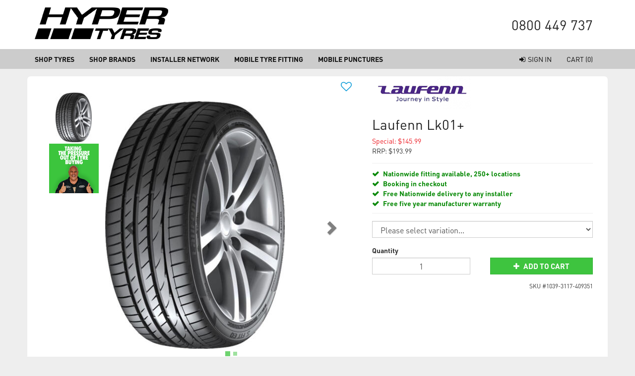

--- FILE ---
content_type: text/html; charset=utf-8
request_url: https://www.hypertyres.co.nz/product/1023/laufenn-lk01
body_size: 21854
content:

<!DOCTYPE html>
<html lang="en">
<head>
	<meta http-equiv="Content-Type" content="text/html; charset=utf-8">
	<meta http-equiv="X-UA-Compatible" content="IE=edge,chrome=1">
	<meta name="viewport" content="width=device-width, initial-scale=1">

	<title> Lk01+ - Tyres | Hyper Drive</title>
	<meta name="description" content="Buy  Lk01+ online from Hyper Drive" />
	<link rel="canonical" href="https://www.hyperdrivedealer.co.nz/product/1023/laufenn-lk01" />
		
	<link href="/content/images/favicons/favicon-drive.png" rel="icon" />

	

<script type="text/javascript">
    var SiteSettingsJs = {
        IsMobile: false,
        IsDesktop: !false,
        EnableOlark: true,
        OlarkKey: '8998-282-10-9617',
        CountryId: 1,
        PhoneNumber: '0800 449 737',
        EnableFacebookPixel: true,
        SignedIn: false,
        Currency: 'NZD',
        CurrencySymbol: '$',
        InfiniteScrollChunkSize: 36,
        InfiniteScrollChunksPerPage: 3,
        PaymentMethods: Object.freeze({ "Oxipay": 13, "Humm": 19, "Genoapay": 18, "Afterpay": 16, "PartPay": 17 }),
        TransactCurrencyCode: 'NZD',
        TransactCurrencySymbol: '$',
		IsRide: false,

		TaxRate: 0.15,
        IsN2Customer: false,
        NoTax: false,
		TaxName: 'GST',
        TaxModifiers: Object.freeze({ "remove": 3, "add": 2, "none": 1 }),
        //EnableB2bIntegration: true,
        TaxDisplayModifier: 1
    };

    if (SiteSettingsJs.IsMobile) {
        SiteSettingsJs.EnableOlark = false;
    }
</script>

	<link href="/css/site?v=dpcGCUjFPQClsfoAVZgNiy6PxxJdzLVhDN2ZRc63DaY1" rel="stylesheet"/>


	


    <script>
        (function (i, s, o, g, r, a, m) {
            i['GoogleAnalyticsObject'] = r; i[r] = i[r] || function () {
                (i[r].q = i[r].q || []).push(arguments);
            }, i[r].l = 1 * new Date(); a = s.createElement(o),
            m = s.getElementsByTagName(o)[0]; a.async = 1; a.src = g; m.parentNode.insertBefore(a, m)
        })(window, document, 'script', '//www.google-analytics.com/analytics.js', 'ga');

        ga('create', 'UA-5263828-1', 'auto', { 'legacyCookieDomain': 'hypertyres.co.nz' });
        ga('send', 'pageview');
    </script>

    <!-- Facebook Pixel Code -->
    <script>
        !function (f, b, e, v, n, t, s) {
            if (f.fbq) return; n = f.fbq = function () {
                n.callMethod ?
                n.callMethod.apply(n, arguments) : n.queue.push(arguments)
            }; if (!f._fbq) f._fbq = n;
            n.push = n; n.loaded = !0; n.version = '2.0'; n.queue = []; t = b.createElement(e); t.async = !0;
            t.src = v; s = b.getElementsByTagName(e)[0]; s.parentNode.insertBefore(t, s)
        }(window,
        document, 'script', 'https://connect.facebook.net/en_US/fbevents.js');

        if (window.SiteSettingsJs.EnableFacebookPixel) {
            fbq('init', '963567767048084');
            fbq('track', "PageView");
        }
    </script>
    <noscript>
        <img height="1" width="1" style="display:none"
             src="https://www.facebook.com/tr?id=963567767048084&ev=PageView&noscript=1" />
    </noscript>
    <!-- End Facebook Pixel Code -->

    <!-- begin olark code -->
    <script type="text/javascript" async>
 ;(function(o,l,a,r,k,y){if(o.olark)return; r="script";y=l.createElement(r);r=l.getElementsByTagName(r)[0]; y.async=1;y.src="//"+a;r.parentNode.insertBefore(y,r); y=o.olark=function(){k.s.push(arguments);k.t.push(+new Date)}; y.extend=function(i,j){y("extend",i,j)}; y.identify=function(i){y("identify",k.i=i)}; y.configure=function(i,j){y("configure",i,j);k.c[i]=j}; k=y._={s:[],t:[+new Date],c:{},l:a}; })(window,document,"static.olark.com/jsclient/loader.js");
        /* custom configuration goes here (www.olark.com/documentation) */
        olark.identify('8998-282-10-9617');</script>
    <!-- end olark code -->

    <script type="text/javascript">
        (function () {
            var s = document.createElement('script'); s.type = 'text/javascript'; s.async = true;
            s.src = document.location.protocol + '//wisepops.com/default/index/get-loader?user_id=14548';
            var s2 = document.getElementsByTagName('script')[0]; s2.parentNode.insertBefore(s, s2);
        })();
    </script>




    <script id="mcjs">!function (c, h, i, m, p) { m = c.createElement(h), p = c.getElementsByTagName(h)[0], m.async = 1, m.src = i, p.parentNode.insertBefore(m, p) }(document, "script", "https://chimpstatic.com/mcjs-connected/js/users/906982e223867a6af0b97b543/e2343bb9f96719bbee6727c0a.js");</script>

<script type='text/javascript'> 
  window.smartlook||(function(d) { 
    var o=smartlook=function(){ o.api.push(arguments)},h=d.getElementsByTagName('head')[0]; 
    var c=d.createElement('script');o.api=new Array();c.async=true;c.type='text/javascript'; 
    c.charset='utf-8';c.src='https://rec.smartlook.com/recorder.js';h.appendChild(c); 
    })(document); 
    smartlook('init', '918c8e34cf1517553a9f1bae6094d6d617f19792'); 
</script> 


		<meta property="og:image" content="https://cdn2.n2erp.co.nz/n2d_3232dj-2jd9-2md9-lae9-kase89123/images/products/large/laufennlk01plus_5h2qctsw.2wp.jpg" />
	<meta property="og:type" content="product" />
	<meta property="og:title" content=" Lk01+ - Tyres | Hyper Drive" />
		<meta property="fb:app_id" content="126117620765381" />
	<meta property="og:description" content="Buy  Lk01+ online from Hyper Drive" />
	<meta property="og:url" content="https://www.hypertyres.co.nz/product/1023/laufenn-lk01" />


	<script src="https://ajax.googleapis.com/ajax/libs/webfont/1.6.26/webfont.js"></script>
<script>
    // Async load Google Fonts
    WebFont.load({
        google: {
            families: ['Montserrat:700,900']
        }
    });
</script>
</head>


<body>

	<header>
		<div class="container">
			<div class="logo-area">
				<a href="https://www.hypertyres.co.nz"><img src="/content/images/hyper-tyres/logo.png" alt="Hyper Drive Dealer" class="img-responsive"></a>
			</div>
			<div class="phone">
				<a href="tel:0800449737">0800 449 737</a>
			</div>
		</div>
	</header>

	

<div class="navbar navbar-default navbar-static-top">
	<div class="container">
		<div class="navbar-header">
			<button type="button" class="navbar-toggle" data-toggle="collapse" data-target=".navbar-collapse">
				<span class="icon-bar"></span>
				<span class="icon-bar"></span>
				<span class="icon-bar"></span>
			</button>
		</div>
		<div class="navbar-collapse collapse">
			<ul class="nav navbar-nav">
				<li><a href="/home/shoptyres">Shop Tyres</a></li>
				<li><a href="/product/brands">Shop Brands</a></li>
				<li><a href="/home/installer-locations">Installer Network</a></li>
				<li><a href="/products/mobiletyrefitting">Mobile Tyre Fitting</a></li>
				<li><a href="/product/4601/hyper-drive-mobile-puncture-repair">Mobile Punctures</a></li>
			</ul>
			<ul class="nav navbar-nav user-bar" id="toplogin">
				<li>
						<a href="/account/sign-in" role="button" class="link-item">
							<i class="fa fa-sign-in"></i><span>Sign In</span>
						</a>
				</li>
				<li class="cart">
						<a href="/checkout" class="">
							CART
							<span>(0)</span>
						</a>

				</li>
			</ul>
		</div>
	</div>
</div>

	


<article itemscope itemtype="http://schema.org/Product" id="ProductDetail">
	<div class="container">
		<div class="container-inner">
			<div id="ProductDetailVue">
				
				<div class="row" id="product-detail-content-container">
					<div class="col-md-7" style="position: relative;">
						<span data-productid="1023" class="addToWishList "><i class="fa fa-heart-o"></i></span>
						

<div id="ProductDetailGallery">
    <div id="myCarousel" class="carousel slide carousel-nobackground has-thumbnail-indicators" data-interval="false">
                <!-- Custom Side Indicators -->
                <div class="carousel-thumbnail-indicators">
                    <ol>
                            <li data-target="#myCarousel" data-slide-to="0" class="active">
                                <img src="https://cdn2.n2erp.co.nz/n2d_3232dj-2jd9-2md9-lae9-kase89123/images/products/thumbs/laufennlk01plus_5h2qctsw.2wp.jpg" class="img-responsive" />
                            </li>
                            <li data-target="#myCarousel" data-slide-to="1" class="">
                                <img src="https://cdn2.n2erp.co.nz/n2d_3232dj-2jd9-2md9-lae9-kase89123/images/products/thumbs/ttpootb_wsarbzch.4ic.png" class="img-responsive" />
                            </li>
                    </ol>

                </div>
            <!-- Wrapper for slides -->
            <div class="carousel-inner ">
                
                    <div class="item active">

                        <span class="img-container">
                            

                            <a  href="https://cdn2.n2erp.co.nz/n2d_3232dj-2jd9-2md9-lae9-kase89123/images/products/xlarge/laufennlk01plus_5h2qctsw.2wp.jpg" class="extra-large-image-popup"><img src="https://cdn2.n2erp.co.nz/n2d_3232dj-2jd9-2md9-lae9-kase89123/images/products/large/laufennlk01plus_5h2qctsw.2wp.jpg" class="img-responsive"
                                  />
                            </a>
                        </span>
                    </div>
                    <div class="item ">

                        <span class="img-container">
                            

                            <a  href="https://cdn2.n2erp.co.nz/n2d_3232dj-2jd9-2md9-lae9-kase89123/images/products/xlarge/ttpootb_wsarbzch.4ic.png" class="extra-large-image-popup"><img src="https://cdn2.n2erp.co.nz/n2d_3232dj-2jd9-2md9-lae9-kase89123/images/products/large/ttpootb_wsarbzch.4ic.png" class="img-responsive"
                                  />
                            </a>
                        </span>
                    </div>

                    <!-- Indicators -->
                    <ol class="carousel-indicators">
                            <li data-target="#myCarousel" data-slide-to="0" class="active"></li>
                            <li data-target="#myCarousel" data-slide-to="1" class=""></li>
                    </ol>
            </div>
                <!-- Left and right controls -->
                <a class="left carousel-control" href="#myCarousel" data-slide="prev">
                    <span class="glyphicon glyphicon-chevron-left"></span>
                    <span class="sr-only">Previous</span>
                </a>
                <a class="right carousel-control" href="#myCarousel" data-slide="next">
                    <span class="glyphicon glyphicon-chevron-right"></span>
                    <span class="sr-only">Next</span>
                </a>
    </div>
</div>

					</div>
					<div class="col-md-5">
						<div class="vcloakheight">
							<form method="post" v-bind:action="formSubmitUrl" v-on:submit="submitForm" id="ProductDetailForm" class="form-horizontal" v-cloak>
								<input type="hidden" name="ProductId" value="1023" />
								<input type="hidden" name="Friendly" value="laufenn-lk01" />
								<input type="hidden" name="RequestUrl" value="/product/1023/laufenn-lk01" />


								<div id="brand">
										<a href="/products/brand/62/laufenn">
											<img src="https://cdn2.n2erp.co.nz/n2d_3232dj-2jd9-2md9-lae9-kase89123/images/brands/laufin.jpg" class="img-responsive" alt="LAUFENN" />
										</a>
								</div>


								<h1 class="page-heading-underline list-heading">
									<span itemprop="name">Laufenn Lk01+</span>
								</h1>


								
<div class="price-area" itemprop="offers" itemtype="http://schema.org/Offer" itemscope>
			<div class="red" v-if="selectedOption.specialPrice > 0 && selectedOption.specialPrice < selectedOption.listPrice">
				<span>Special:</span>
				<span class="number">${{selectedOption.specialPrice}}</span>
			</div>
		<div class="rrp">
			<span>RRP:</span>
			<span class="number">${{selectedOption.listPrice}}</span>
		</div>

	<p v-if="selectedOption.serves">
		Serves: {{selectedOption.serves}} <span v-if="selectedOption.costPerServ">
			(
			<template v-html="modifyForTax(selectedOption.costPerServ, false)">
			</template> per serve)
		</span>
	</p>




		<div v-html="stockStatusText" class="stock-status-area"
			 v-if="actionState == actionStates.addproduct || actionState == actionStates.addpackage || actionState == actionStates.nostock"></div>
	</div>

<div v-if="!product.package">
	<input type="hidden" name="OptionId" v-model="selectedOption.id" />
	<p v-if="product.options.length == 1"><strong>{{product.options[0].name}}</strong></p>
	<select v-else v-model="selectedOption" v-bind:class="{'alert-danger' : highlightOptions}" class="form-control" required>
		<option v-for="(item, index) in product.options" v-bind:value="item" :key="item.id + '-' + index">{{item.name}}</option>
	</select>
</div>
<div v-if="product.package">
	<div v-for="(packitem, packindex) in product.packageItems" class="package-item">
		<p>
			<span v-if="packitem.options.length == 1">{{packitem.quantity}} x </span>
			{{packitem.item.name}}
			<span v-if="packitem.options.length == 1">{{packitem.options[0].name}}</span>
		</p>

		<div v-if="packitem.options.length > 1" class="row">
			<label class="col-xs-2 control-label">{{packitem.quantity}} x</label>

			<div class="col-xs-10">
				<select v-model="selectedPackageOptions[packindex]"
						v-bind:class="{'alert-danger' : highlightOptions}" class="form-control" required>
					<option value="" disabled selected>Please select variation...</option>
					<option v-for="item in packitem.options" v-bind:value="item">{{item.name}}</option>
				</select>
			</div>
		</div>

	</div>
	<input v-for="(item, index) in selectedPackageOptions"
		   type="hidden" v-bind:name="'OptionId[' + index + ']'" v-model="item.id" />
</div>


<div class="row margin-bottom margin-top">
	<div class="col-xs-6" v-if="actionState == actionStates.addproduct || actionState == actionStates.addpackage">
		<label>Quantity</label>
		<div class="input-group" role="group">
			<span v-show="addToCartQuantity > 1"
				  v-on:click="updateAddToCartQuantity -= 1" class="btn input-group-addon">-</span>
			<input v-model="updateAddToCartQuantity" name="Quantity" type="text" maxlength="3" class="form-control text-center" />
			<span 
				  v-on:click="updateAddToCartQuantity += 1"
				  v-show="addToCartQuantity < selectedOption.quantityOnHandDisplay"
				  class="btn input-group-addon">+</span>
		</div>
	</div>
	<div v-if="actionState == actionStates.notifyme" class="col-xs-12">
		<div class="row margin-top cols-small-gutter">
			<p class="bold col-sm-offset-6 col-md-offset-4">Stock Notification</p>
			<label class="control-label col-sm-12 col-md-4">Name</label>
			<div class="col-sm-6 col-md-4">
				<input type="text" class="form-control margin-bottom-5px" required name="FirstName" placeholder="First Name">
			</div>
			<div class="col-sm-6 col-md-4">
				<input class="form-control" type="text" required name="LastName" placeholder="Last Name">
			</div>
		</div>
		<div class="row margin-top">
			<label class="control-label col-md-4">Email Address</label>
			<div class="col-md-8">
				<input class="form-control" required name="Email" id="Email" type="email">
			</div>
		</div>
	</div>
	<div v-if="actionState == actionStates.enquire" class="col-xs-12">
		<div class="form-group cols-small-gutter">
			<label class="col-sm-2 control-label">Name</label>
			<div class="col-sm-5">
				<input type="text" required class="form-control" name="FirstName" placeholder="First..." />
			</div>
			<div class="col-sm-5">
				<input type="text" required class="form-control" name="LastName" placeholder="Last..." />
			</div>
		</div>
		<div class="form-group">
			<label class="col-sm-2 control-label">Email</label>
			<div class="col-sm-10">
				<input type="email" required class="form-control" name="Email" placeholder="Email..." />
			</div>
		</div>
		<div class="form-group">
			<label class="col-sm-2 control-label">Message</label>
			<div class="col-sm-10">
				<input type="text" required class="form-control" name="Message" placeholder="Your message here..." />
			</div>
		</div>

	</div>
	<div class="product-buttons col-xs-12" v-bind:class="{ 'col-lg-6': actionState == actionStates.addproduct || actionState == actionStates.addpackage }">
		<button v-if="actionState == actionStates.addproduct || actionState == actionStates.addpackage" :disabled="formInWaitState" type="submit" class="btn btn-success btn-addtocart">
			<i v-if="formInWaitState" class="fa fa-spinner fa-spin"></i>
			<i v-else class="fa fa-plus"></i>
			<span>Add To Cart</span>
		</button>
		<button v-else-if="actionState == actionStates.notifyme" :disabled="formInWaitState" type="submit" class="btn btn-info">
			<i v-if="formInWaitState" class="fa fa-spinner fa-spin"></i>
			<i v-else class="fa fa-envelope"></i>
			<span>Notify Me</span>
		</button>
		<button v-else-if="actionState == actionStates.enquire" :disabled="formInWaitState"
				type="submit" class="btn btn-info">
			<i v-if="formInWaitState" class="fa fa-spinner fa-spin"></i>
			<i v-else class="fa fa-envelope"></i>
			<span>Enquire</span>
		</button>
	</div>
	<div v-html="lowStockMessage" class="availableStockMessage"></div>
</div>



<div class="row recommendedTyres" v-if="selectedOption.recommendedTyres && selectedOption.recommendedTyres.length > 0">
	<div class="col-xs-12">
		<h5 class="heading">Need Tyres for your wheels? <br /> <span class="red">Recommended Tyre Sizes</span></h5>
		<ul>
			<li v-for="item in selectedOption.recommendedTyres">
				<a target="_blank" v-bind:href="'/products/category/18/tyres?tyreFitment=' + item">{{item}}</a>
			</li>
		</ul>
	</div>
</div>

								<link itemprop="url" v-bind:href="'/product/1023/laufenn-lk01' +  (selectedOption.isDefaultOption === true ? '' : '/' + selectedOption.id)" />
								<meta itemprop="availability" v-bind:content="selectedOption.inStock === true ? 'https://schema.org/InStock' : 'https://schema.org/OutOfStock'" />
								<meta itemprop="itemCondition" content="https://schema.org/NewCondition" />
								<meta itemprop="priceCurrency" content="NZD" />
								<div itemprop="seller" itemtype="http://schema.org/Organization" itemscope>
									<meta itemprop="name" content="Hyper Drive" />
								</div>


								<div class="row">
									<div class="col-xs-12">
										<small class="pull-right">SKU #<span v-text="selectedOption.n2DSProductCode"></span></small>
									</div>
								</div>
							</form>
						</div>
						

						
					</div>
				</div>




			</div>
			
<div class="row">
    <div class="col-md-12">
        <ul id="product-tabs" class="nav nav-tabs">
            <li class="active"><a href="#summary" data-toggle="tab">DESCRIPTION</a></li>
            <li><a href="#shipping" data-toggle="tab">SHIPPING</a></li>
            <li><a href="#email-enquiry" data-toggle="tab">EMAIL ENQUIRY</a></li>
            <li><a href="#reviews" data-toggle="modal" data-target="#ProdDetReviewModal">REVIEWS</a></li>

                            <li><a href="#howtobuytyres" data-toggle="tab">HOW TO BUY TYRES ONLINE</a></li>
                    </ul>
        <div class="tab-content margin-bottom">
            <div class="tab-pane active" id="summary">
<p><span style="font-size: 14px;">Ultra High Performance Summer Car Tyre with greatly improved wet braking and handling.</span></p>

<p><span style="font-size: 14px;">Features</span></p>

<ul>
	<li><span style="font-size: 14px;">Asymmetric tread design for safe driving</span></li>
	<li><span style="font-size: 14px;">Long wear life and higher fuel efficiency</span></li>
	<li><span style="font-size: 14px;">Impressive wet braking and handling</span></li>
</ul>
            </div>
            <div class="tab-pane" id="facts">
                
            </div>
            <div class="tab-pane" id="shipping">
<p><span style="font-size:14px;"><strong>Tyre and Wheel Shipping</strong></span></p>

<p><span style="font-size:14px;">Cost: <span style="color:#FF0000;">$16.99 per unit</span></span></p>

<p><span style="font-size:14px;">All orders for items in stock at our Penrose store will be shipped on our standard 2-5 working day courier service. Items not in stock will leave our store within 1-2 working days.<br style="font-size: 14px;" />
Add another 1-2 days for RD Rural Delivery addresses<br style="font-size: 14px;" />
<em style="font-size: 14px;">PLEASE NOTE - WE ARE UNABLE TO SHIP TO P.O BOXES</em></span></p>

<p>&nbsp;</p>

<p><span style="font-size:14px;"><strong>Car Care Shipping</strong></span></p>

<p><span style="font-size:14px;">Cost: <span style="color:#FF0000;">$12.99</span><br />
All orders for items in stock at our Penrose store will be shipped on our standard 2-5 working day courier service. Items not in stock will leave our store within 1-2 working days.<br />
Add another 1-2 days for RD Rural Delivery addresses<br />
<em>PLEASE NOTE - WE ARE UNABLE TO SHIP TO P.O BOXES</em></span></p>

<p>&nbsp;</p>

<p><strong><span style="font-size: 14px;">Battery Shipping&nbsp;</span></strong></p>

<p><span style="font-size: 14px;">Cost: <span style="color:#FF0000;">From</span>&nbsp;<span style="color:#FF0000;">$14.99</span></span></p>

<p><span style="font-size:14px;">All batteries can only be sent to a Mainfreight Depot for collection</span>.&nbsp;<span style="font-size: 14px;">All orders for batteries are held in stock nationwide at various distribution warehouses around NZ and will get shipped from your closest warehouse. Shipping can take up to 7 working days due to the item requiring a dangerous goods&nbsp;certificate. In the event, its out of stock locally, it will get sent from the next closest distribution warehouse that has it in stock. </span><span style="font-size: 14px;"><em>We do not ship&nbsp;to P.O Boxes, Private Bags or Islands.</em></span></p>

<p>&nbsp;</p>

<p><span style="font-size:14px;"><strong>Express Car Audio Shipping</strong></span></p>

<p><span style="font-size:14px;">Cost: <span style="color:#FF0000;">$11.99</span></span></p>

<p><span style="font-size:14px;">All orders for items in stock at our Penrose store will be shipped on our standard 2-5 working day courier service. Items not in stock will leave our store within 1-2 working days.<br style="font-size: 14px;" />
Add another 1-2 days for RD Rural Delivery addresses<br style="font-size: 14px;" />
<em style="font-size: 14px;">PLEASE NOTE - WE ARE UNABLE TO SHIP TO P.O BOXES</em></span></p>

<p>&nbsp;</p>

<p><span style="font-size:14px;"><strong>Standard Nationwide Shipping</strong></span></p>

<p><span style="font-size:14px;">Cost: <span style="color:#FF0000;">$19.99</span><br />
All orders for items in stock at our Penrose store will be shipped on our standard 2-5 working day courier service. Items not in stock will leave our store within 1-2 working days.<br />
Add another 1-2 days for RD Rural Delivery addresses<br />
<em>PLEASE NOTE - WE ARE UNABLE TO SHIP TO P.O BOXES</em></span></p>

<p><br />
<span style="font-size:14px;"><strong>Large Items &amp; Roof Box Shipping</strong></span></p>

<p><span style="font-size:14px;">Cost: <span style="color:#FF0000;">$59.99&nbsp;</span><br />
Oversized item shipping for roof trays and roof boxes. <span style="color:#FF0000;"><strong>Delivery to Local Depot or Commercial Business Addresses only</strong>.</span><br />
Expected delivery time of 3-10 working days, depending on location and stock on hand.&nbsp;</span></p>

<p>&nbsp;</p>

<p><span style="font-size:14px;"><strong>Pick Up at Hyper Drive&nbsp;</strong></span></p>

<p><span style="font-size:14px;">Cost: <span style="color:#FF0000;">Free</span><br />
Orders can be picked up between trading hours of 8 am-5 pm, Monday to Friday and Saturday 9 am-1 pm*. Pick up from 434B&nbsp;Church Street East, Penrose, Auckland.</span></p>

<p style="text-align: center;"><u><strong><span style="font-size:14px;"><span style="color:#FF0000;"><em>*PLEASE WAIT FOR A CONFIRMATION EMAIL TO ADVISE YOUR ORDER IS READY FOR PICKUP*</em></span></span></strong></u></p>

<p style="text-align: center;">&nbsp;</p>

<p><span style="font-size:14px;"><strong>Roof Top Tent Shipping</strong><br />
Cost: <span style="color:#FF0000;">$99.99&nbsp;</span><br />
Oversized item shipping for Roof Top Tents. <span style="color:#FF0000;"><strong>Delivery to Local Depot or Commercial Addresses only.&nbsp;</strong></span><br />
Expected delivery time of 3-10 working days, depending on location and stock on hand.&nbsp;</span></p>

<p>&nbsp;</p>

<p><br />
<span style="font-size:14px;"><strong>Additional Information</strong><br />
SHIPPING TIMES<br />
For items showing <strong>&quot;<span style="color:#008000;">In stock at Hyper Drive, ships today &quot;</span></strong> orders placed before 3pm will normally leave the same day<br />
*Larger item(s) may take an additional day to be picked up by carrier.</span></p>

<p><span style="font-size:14px;">For Items showing <strong><span style="color:#008000;">&quot;In stock at Distribution Centre&nbsp; -Ships in 1-2 working days &quot;</span></strong>&nbsp; orders placed will take an additional 1-2 working days before they are shipped.<br />
This means the item comes from a 3rd party warehouse and will be dispatched in up to 2 business days time.</span></p>

<p><span style="font-size: 14px;">We recommend sending your order to your workplace, this will speed up the delivery of your order as someone will be there to sign for it</span></p>

<div><span style="font-size: 14px;">Outside of business hours during public holidays and weekends, nothing will be shipped, as courier companies do not operate.</span></div>

<p><span style="font-size:14px;">All orders paid by bank deposit will be processed and shipped the day funds clear in our bank accounts. This can take up to two working days.</span></p>

<p><span style="font-size:14px;">Pick-ups are welcome between business hours (Mon-Fri 8 am-5 pm and Sat 9 am-1 pm). Payments are welcome to be made in-store.&nbsp;</span></p>

<p><br />
<span style="font-size:14px;"><strong>COURIER COMPANIES:</strong></span></p>

<p><span style="font-size:14px;">We use Post Haste &amp; Mainfreight for the majority of our shipping.&nbsp;</span></p>

<p><span style="font-size:14px;">Post Haste (Nationwide):&nbsp;<br />
http://www.posthaste.co.nz/tracktrace.html</span></p>

<p><span style="font-size:14px;">For shipping large items, eg: roof top tents, awnings and roof boxes, we use:<br />
Mainfreight (North Island):<br />
https://www.mainfreight.com/track</span></p>

<p><span style="font-size:14px;">Bascik Transport (South Island):<br />
https://www.bascik.co.nz/</span></p>
            </div>
            <div class="tab-pane" id="email-enquiry">
                <div class="row">
    <div class="col-sm-7 col-xs-12">


        <form action="/products/enquire" id="ProductDetailEnquiry" class="form-horizontal" method="post">

            <input type="hidden" name="Url" value="https://www.hypertyres.co.nz/product/1023/laufenn-lk01" />
            <input type="hidden" name="ProductId" value="1023" />

            <div class="form-group" style="display: none;">
                <label class="col-lg-4 control-label">Website URL</label>
                <div class="col-lg-8">
                    <input class="form-control" id="websiteURL" name="WebsiteURL" value="">
                </div>
            </div>

            <div class="form-group">
                <label class="control-label col-xs-12" for="Name">Your Name</label>
                <div class="controls col-xs-12">
                    <input type="text" id="Name" autofocus="autofocus" class="form-control" required name="Name" placeholder="Name" maxlength="50">
                </div>
            </div>

            <div class="form-group">
                <label class="control-label col-xs-12" for="Email">Email</label>
                <div class="controls col-xs-12">
                    <input type="email" id="Email" class="form-control" required name="Email" placeholder="Email" maxlength="100">
                </div>
            </div>

                <div class="row">
                    <div class="col-sm-4 col-xs-12">
                        <div class="form-group">
                            <label class="control-label col-xs-12" for="CarMake">Car Make</label>
                            <div class="controls col-xs-12">
                                <input type="text" id="CarMake" class="form-control" required name="CarMake" placeholder="Car Make" maxlength="50">
                            </div>
                        </div>
                    </div>
                    <div class="col-sm-4 col-xs-12">
                        <div class="form-group">
                            <label class="control-label col-xs-12" for="Email">Car Model</label>
                            <div class="controls col-xs-12">
                                <input type="text" id="CarModel" class="form-control" required name="CarModel" placeholder="Car Model" maxlength="100">
                            </div>
                        </div>
                    </div>
                    <div class="col-sm-4 col-xs-12">
                        <div class="form-group">
                            <label class="control-label col-xs-12" for="CarYear">Car Year</label>
                            <div class="controls col-xs-12">
                                <input type="text" id="CarYear" class="form-control" required name="CarYear" placeholder="Car Year" maxlength="20">
                            </div>
                        </div>
                    </div>
                </div>
            <div class="form-group">
                <label class="control-label col-xs-12" for="Comment">Enquiry</label>
                <div class="controls col-xs-12">
                    <textarea rows="4" name="Comment" id="Comment" placeholder="Enquiry" class="form-control" maxlength="1000"></textarea>
                </div>
            </div>

                <div class="form-group">
                    <div class="col-xs-12">
                        <script src="https://www.google.com/recaptcha/api.js" async defer></script><div class="g-recaptcha" data-sitekey="6Ld8st8eAAAAAAcek52LjYQuaaek-AnjwcNa7Pnj" data-theme="light" data-size="normal"></div>
                    </div>
                </div>

            <div class="form-group">
                <div class="col-xs-12">
                    <input type="submit" class="btn btn-default pull-right" value="Send" />
                </div>
            </div>
        </form>
    </div>
</div>


            </div>

                <div class="tab-pane" id="howtobuytyres">
                    <div id="HelpCentreTab">
    <a target="_HelpCentre" href="http://blog.hyperdrive.co.nz/help-center/#/buyingtyres/"><img src="/Content/Images/hyper/HelpCenter/HowBuy.jpg" alt="How To Buy Tyres Online" /></a>
    <a target="_HelpCentre" href="http://blog.hyperdrive.co.nz/help-center/#/new-page/"><img src="/Content/Images/hyper/HelpCenter/HowPay.jpg" alt="How Do I Pay?" /></a>
    <a target="_HelpCentre" href="http://blog.hyperdrive.co.nz/help-center/#/tyresguide-1/"><img src="/Content/Images/hyper/HelpCenter/TyreBuying.jpg" alt="Tyre Buying Guide" /></a>
    <a target="_HelpCentre" href="http://blog.hyperdrive.co.nz/help-center/#/tyre-size-calculator/"><img src="/Content/Images/hyper/HelpCenter/TyreSize.jpg" alt="Tyre Size Calculator" /></a>
    <a target="_HelpCentre" href="http://blog.hyperdrive.co.nz/help-center/#/run-flat-tyres/"><img src="/Content/Images/hyper/HelpCenter/RunFlat.jpg" alt="Run Flat Tyres" /></a>
    <a target="_HelpCentre" href="http://blog.hyperdrive.co.nz/help-center/#/tyre-load-ratings/"><img src="/Content/Images/hyper/HelpCenter/TyreLoad.jpg" alt="Tyre Load Ratings" /></a>
    <a target="_HelpCentre" href="http://blog.hyperdrive.co.nz/help-center/#/tyre-safety/"><img src="/Content/Images/hyper/HelpCenter/TyreSafety.jpg" alt="Tyre Safety" /></a>
    <a target="_HelpCentre" href="http://blog.hyperdrive.co.nz/help-center/#/wheel-tyre-package-install/"><img src="/Content/Images/hyper/HelpCenter/WheelTyreInstall.jpg" alt="Wheel / Tyre Install" /></a>
    <a target="_HelpCentre" href="http://blog.hyperdrive.co.nz/help-center/#/tintinginformation/"><img src="/Content/Images/hyper/HelpCenter/WhyTint.jpg" alt="Why Tint Your Car?" /></a>
</div>
                </div>

        </div>
    </div>
</div>

    <div class="margin-bottom-large" id="ProductBrands">
        <h3 class="text-center">See more <a href="/products/brand/62/laufenn">Laufenn</a> products</h3>

        <div class="rotation-controls-container">
            <div class="product-grid brand-carousel-row">
                    <div class="product">
                        
<div class="product-inner-wrapper">
	<a href="/product/36/laufenn-lh01" class="product-content">
		
		
		<span data-productid="36" class="addToWishList "><i class="fa fa-heart-o"></i></span>


			<div class="brand-image">
					<img src="https://cdn2.n2erp.co.nz/n2d_3232dj-2jd9-2md9-lae9-kase89123/images/brands/laufin.jpg" alt="LAUFENN" class="img-responsive center-block" />
			</div>

		<div class="image-area">


				<img class="img-responsive" src="https://cdn2.n2erp.co.nz/n2d_3232dj-2jd9-2md9-lae9-kase89123/images/products/main/laufenn-lh01_s.jpg" alt="LAUFENN LH01" />
					</div>

		<div class="info-area">


			<div class="name">
				<br />


				 Lh01

				




			</div>
			

				<div class="price-area">
						<div class="red">
							<span>Special:</span>
							<span class="number">$150.99  inc GST</span>
						</div>
					<div class="rrp">
						<span>RRP:</span>
						<span class="number">$119.99  inc GST</span>
					</div>

				</div>
					<div class="buy-now-btn-area">
						<span class="btn btn-success">Buy Now</span>
					</div>
			


		</div>

	</a>

	
</div>
                    </div>
                    <div class="product">
                        
<div class="product-inner-wrapper">
	<a href="/product/133/laufenn-lk03" class="product-content">
		
		
		<span data-productid="133" class="addToWishList "><i class="fa fa-heart-o"></i></span>


			<div class="brand-image">
					<img src="https://cdn2.n2erp.co.nz/n2d_3232dj-2jd9-2md9-lae9-kase89123/images/brands/laufin.jpg" alt="LAUFENN" class="img-responsive center-block" />
			</div>

		<div class="image-area">


				<img class="img-responsive" src="https://cdn2.n2erp.co.nz/n2d_3232dj-2jd9-2md9-lae9-kase89123/images/products/main/073fd351-a270-46f9-b_q3uzg0vn.ae1.jpg" alt="LAUFENN LK03" />
					</div>

		<div class="info-area">


			<div class="name">
				<br />


				 Lk03

				




			</div>
			

				<div class="price-area">
						<div class="red">
							<span>Special:</span>
							<span class="number">$145.99  inc GST</span>
						</div>
					<div class="rrp">
						<span>RRP:</span>
						<span class="number">$193.99  inc GST</span>
					</div>

				</div>
					<div class="buy-now-btn-area">
						<span class="btn btn-success">Buy Now</span>
					</div>
			


		</div>

	</a>

	
</div>
                    </div>
                    <div class="product">
                        
<div class="product-inner-wrapper">
	<a href="/product/460/laufenn-g-fit-as-01-lh42" class="product-content">
		
		
		<span data-productid="460" class="addToWishList "><i class="fa fa-heart-o"></i></span>


			<div class="brand-image">
					<img src="https://cdn2.n2erp.co.nz/n2d_3232dj-2jd9-2md9-lae9-kase89123/images/brands/laufin.jpg" alt="LAUFENN" class="img-responsive center-block" />
			</div>

		<div class="image-area">


				<img class="img-responsive" src="https://cdn2.n2erp.co.nz/n2d_3232dj-2jd9-2md9-lae9-kase89123/images/products/main/ii111596_2nip0mm5.uws.png" alt="LAUFENN G FIT AS-01 LH42" />
					</div>

		<div class="info-area">


			<div class="name">
				<br />


				 G Fit As-01 Lh42

				




			</div>
			

				<div class="price-area">
						<div class="red">
							<span>Special:</span>
							<span class="number">$92.99  inc GST</span>
						</div>
					<div class="rrp">
						<span>RRP:</span>
						<span class="number">$100.99  inc GST</span>
					</div>

				</div>
					<div class="buy-now-btn-area">
						<span class="btn btn-success">Buy Now</span>
					</div>
			


		</div>

	</a>

	
</div>
                    </div>
                    <div class="product">
                        
<div class="product-inner-wrapper">
	<a href="/product/537/laufenn-lh41" class="product-content">
		
		
		<span data-productid="537" class="addToWishList "><i class="fa fa-heart-o"></i></span>


			<div class="brand-image">
					<img src="https://cdn2.n2erp.co.nz/n2d_3232dj-2jd9-2md9-lae9-kase89123/images/brands/laufin.jpg" alt="LAUFENN" class="img-responsive center-block" />
			</div>

		<div class="image-area">


				<img class="img-responsive" src="https://cdn2.n2erp.co.nz/n2d_3232dj-2jd9-2md9-lae9-kase89123/images/products/main/nibcsojhbcjnenpeioujhbb_s.jpg" alt="LAUFENN LH41" />
					</div>

		<div class="info-area">


			<div class="name">
				<br />


				 Lh41

				




			</div>
			

				<div class="price-area">
						<div class="red">
							<span>Special:</span>
							<span class="number">$98.99  inc GST</span>
						</div>
					<div class="rrp">
						<span>RRP:</span>
						<span class="number">$63.99  inc GST</span>
					</div>

				</div>
					<div class="buy-now-btn-area">
						<span class="btn btn-success">Buy Now</span>
					</div>
			


		</div>

	</a>

	
</div>
                    </div>
                    <div class="product">
                        
<div class="product-inner-wrapper">
	<a href="/product/1569/laufenn-lc01" class="product-content">
		
		
		<span data-productid="1569" class="addToWishList "><i class="fa fa-heart-o"></i></span>


			<div class="brand-image">
					<img src="https://cdn2.n2erp.co.nz/n2d_3232dj-2jd9-2md9-lae9-kase89123/images/brands/laufin.jpg" alt="LAUFENN" class="img-responsive center-block" />
			</div>

		<div class="image-area">


				<img class="img-responsive" src="https://cdn2.n2erp.co.nz/n2d_3232dj-2jd9-2md9-lae9-kase89123/images/products/main/laufenn_lc01_tyres_s.jpg" alt="LAUFENN LC01" />
					</div>

		<div class="info-area">


			<div class="name">
				<br />


				 Lc01

				




			</div>
			

				<div class="price-area">
						<div class="red">
							<span>Special:</span>
							<span class="number">$265.99  inc GST</span>
						</div>
					<div class="rrp">
						<span>RRP:</span>
						<span class="number">$266.99  inc GST</span>
					</div>

				</div>
					<div class="buy-now-btn-area">
						<span class="btn btn-success">Buy Now</span>
					</div>
			


		</div>

	</a>

	
</div>
                    </div>
                    <div class="product">
                        
<div class="product-inner-wrapper">
	<a href="/product/1666/laufenn-lh02" class="product-content">
		
		
		<span data-productid="1666" class="addToWishList "><i class="fa fa-heart-o"></i></span>


			<div class="brand-image">
					<img src="https://cdn2.n2erp.co.nz/n2d_3232dj-2jd9-2md9-lae9-kase89123/images/brands/laufin.jpg" alt="LAUFENN" class="img-responsive center-block" />
			</div>

		<div class="image-area">


				<img class="img-responsive" src="https://cdn2.n2erp.co.nz/n2d_3232dj-2jd9-2md9-lae9-kase89123/images/products/main/ii111606_qqu4ddf1.km4.png" alt="LAUFENN LH02" />
					</div>

		<div class="info-area">


			<div class="name">
				<br />


				 Lh02

				




			</div>
			

				<div class="price-area">
						<div class="red">
							<span>Special:</span>
							<span class="number">$134.99  inc GST</span>
						</div>
					<div class="rrp">
						<span>RRP:</span>
						<span class="number">$178.99  inc GST</span>
					</div>

				</div>
					<div class="buy-now-btn-area">
						<span class="btn btn-success">Buy Now</span>
					</div>
			


		</div>

	</a>

	
</div>
                    </div>
                    <div class="product">
                        
<div class="product-inner-wrapper">
	<a href="/product/2450/laufenn-lv01" class="product-content">
		
		
		<span data-productid="2450" class="addToWishList "><i class="fa fa-heart-o"></i></span>


			<div class="brand-image">
					<img src="https://cdn2.n2erp.co.nz/n2d_3232dj-2jd9-2md9-lae9-kase89123/images/brands/laufin.jpg" alt="LAUFENN" class="img-responsive center-block" />
			</div>

		<div class="image-area">


				<img class="img-responsive" src="https://cdn2.n2erp.co.nz/n2d_3232dj-2jd9-2md9-lae9-kase89123/images/products/main/laufenlv01_s.jpg" alt="LAUFENN LV01" />
					</div>

		<div class="info-area">


			<div class="name">
				<br />


				 Lv01

				




			</div>
			

				<div class="price-area">
						<div class="red">
							<span>Special:</span>
							<span class="number">$138.99  inc GST</span>
						</div>
					<div class="rrp">
						<span>RRP:</span>
						<span class="number">$135.99  inc GST</span>
					</div>

				</div>
					<div class="buy-now-btn-area">
						<span class="btn btn-success">Buy Now</span>
					</div>
			


		</div>

	</a>

	
</div>
                    </div>
                    <div class="product">
                        
<div class="product-inner-wrapper">
	<a href="/product/3430/laufenn-lk41" class="product-content">
		
		
		<span data-productid="3430" class="addToWishList "><i class="fa fa-heart-o"></i></span>


			<div class="brand-image">
					<img src="https://cdn2.n2erp.co.nz/n2d_3232dj-2jd9-2md9-lae9-kase89123/images/brands/laufin.jpg" alt="LAUFENN" class="img-responsive center-block" />
			</div>

		<div class="image-area">


				<img class="img-responsive" src="https://cdn2.n2erp.co.nz/n2d_3232dj-2jd9-2md9-lae9-kase89123/images/products/main/243352132716_oagnh0l5.gma.jpg" alt="LAUFENN LK41+" />
					</div>

		<div class="info-area">


			<div class="name">
				<br />


				 Lk41+

				




			</div>
			

				<div class="price-area">
						<div class="red">
							<span>Special:</span>
							<span class="number">$104.99  inc GST</span>
						</div>
					<div class="rrp">
						<span>RRP:</span>
						<span class="number">$89.99  inc GST</span>
					</div>

				</div>
					<div class="buy-now-btn-area">
						<span class="btn btn-success">Buy Now</span>
					</div>
			


		</div>

	</a>

	
</div>
                    </div>
            </div>
                <div class="rotation-controls hidden-xs" data-control-container=".rotation-controls-container" data-control=".brand-carousel-row">
                    <a class="prev left" href="#"><span class="fa fa-chevron-left"></span></a>
                    <a class="next right" href="#"><span class="fa fa-chevron-right"></span></a>
                </div>
        </div>
    </div>

    <div id="RecentOrPopularProducts" class="margin-bottom-large">
        <h3 class="text-center">What&#39;s Popular</h3>
        <div class="product-grid">
                <div class="product">
                    
<div class="product-inner-wrapper">
	<a href="/product/3588/triangle-tv701-connex-van" class="product-content">
		
		
		<span data-productid="3588" class="addToWishList "><i class="fa fa-heart-o"></i></span>


			<div class="brand-image">
					<img src="https://cdn2.n2erp.co.nz/n2d_3232dj-2jd9-2md9-lae9-kase89123/images/brands/trianglebetter.jpg" alt="TRIANGLE" class="img-responsive center-block" />
			</div>

		<div class="image-area">


				<img class="img-responsive" src="https://cdn2.n2erp.co.nz/n2d_3232dj-2jd9-2md9-lae9-kase89123/images/products/main/image_eeuv14b3.kbk.jpeg" alt="TRIANGLE TV701 | CONNEX VAN" />
					</div>

		<div class="info-area">


			<div class="name">
				<br />


				 Tv701 | Connex Van

				




			</div>
			

				<div class="price-area">
						<div class="red">
							<span>Special:</span>
							<span class="number">$110.99  inc GST</span>
						</div>
					<div class="rrp">
						<span>RRP:</span>
						<span class="number">$103.99  inc GST</span>
					</div>

				</div>
					<div class="buy-now-btn-area">
						<span class="btn btn-success">Buy Now</span>
					</div>
			


		</div>

	</a>

	
</div>
                </div>
                <div class="product">
                    
<div class="product-inner-wrapper">
	<a href="/product/4999/pirelli-exclusive-cinturato-rosso" class="product-content">
		
		
		<span data-productid="4999" class="addToWishList "><i class="fa fa-heart-o"></i></span>


			<div class="brand-image">
					<img src="https://cdn2.n2erp.co.nz/n2d_3232dj-2jd9-2md9-lae9-kase89123/images/brands/2024-q4/pirelli_2povfzdo.v0o.png" alt="PIRELLI EXCLUSIVE" class="img-responsive center-block" />
			</div>

		<div class="image-area">


				<img class="img-responsive" src="https://cdn2.n2erp.co.nz/n2d_3232dj-2jd9-2md9-lae9-kase89123/images/products/main/toptyrepickcopy_4clj2mlg.zvv.jpg" alt="PIRELLI EXCLUSIVE CINTURATO ROSSO" />
					</div>

		<div class="info-area">


			<div class="name">
				<br />


				 Cinturato Rosso

				




			</div>
			

				<div class="price-area">
						<div class="red">
							<span>Special:</span>
							<span class="number">$125.99  inc GST</span>
						</div>
					<div class="rrp">
						<span>RRP:</span>
						<span class="number">$139.99  inc GST</span>
					</div>

				</div>
					<div class="buy-now-btn-area">
						<span class="btn btn-success">Buy Now</span>
					</div>
			


		</div>

	</a>

	
</div>
                </div>
                <div class="product">
                    
<div class="product-inner-wrapper">
	<a href="/product/285/maxxis-at811-razr-at" class="product-content">
		
		
		<span data-productid="285" class="addToWishList "><i class="fa fa-heart-o"></i></span>


			<div class="brand-image">
					<img src="https://cdn2.n2erp.co.nz/n2d_3232dj-2jd9-2md9-lae9-kase89123/images/brands/hypertyresmaxxis.jpg" alt="MAXXIS" class="img-responsive center-block" />
			</div>

		<div class="image-area">


				<img class="img-responsive" src="https://cdn2.n2erp.co.nz/n2d_3232dj-2jd9-2md9-lae9-kase89123/images/products/main/1860076fdsfs_2h421boi.far.jpg" alt="MAXXIS AT811 RAZR AT" />
					</div>

		<div class="info-area">


			<div class="name">
				<br />


				 At811 Razr At

				




			</div>
			

				<div class="price-area">
						<div class="red">
							<span>Special:</span>
							<span class="number">$362.99  inc GST</span>
						</div>
					<div class="rrp">
						<span>RRP:</span>
						<span class="number">$483.99  inc GST</span>
					</div>

				</div>
					<div class="buy-now-btn-area">
						<span class="btn btn-success">Buy Now</span>
					</div>
			


		</div>

	</a>

	
</div>
                </div>
                <div class="product">
                    
<div class="product-inner-wrapper">
	<a href="/product/5916/zeta-ztr08" class="product-content">
		
		
		<span data-productid="5916" class="addToWishList "><i class="fa fa-heart-o"></i></span>


			<div class="brand-image">
					<img src="https://cdn2.n2erp.co.nz/n2d_3232dj-2jd9-2md9-lae9-kase89123/images/brands/2025-q4/zeta_krk0yqbz.zl2.png" alt="ZETA" class="img-responsive center-block" />
			</div>

		<div class="image-area">


				<img class="img-responsive" src="https://cdn2.n2erp.co.nz/n2d_3232dj-2jd9-2md9-lae9-kase89123/images/products/main/image_pv1mlzup.lnu.png" alt="ZETA ZTR08" />
					</div>

		<div class="info-area">


			<div class="name">
				<br />


				 Ztr08

				




			</div>
			

				<div class="price-area">
					<div class="rrp">
						<span>RRP:</span>
						<span class="number">$126.99  inc GST</span>
					</div>

				</div>
					<div class="buy-now-btn-area">
						<span class="btn btn-success">Buy Now</span>
					</div>
			


		</div>

	</a>

	
</div>
                </div>
        </div>
    </div>


    <!-- Modal -->
    <div class="modal fade" id="ProdDetReviewModal" tabindex="-1" role="dialog" aria-labelledby="ProdDetReviewModalLabel">
        <div class="modal-dialog" role="document">
            <div class="modal-content">
                <div class="modal-header">
                    <button type="button" class="close" data-dismiss="modal" aria-label="Close"><span aria-hidden="true">&times;</span></button>
                    <h4 class="modal-title" id="ProdDetReviewModalLabel">Reviews</h4>
                </div>
                <div class="modal-body">
                    <div class="reivew-container">
                        <a href="/products/write-review/1023" id="CreateNewReview" class="btn btn-success">Write Review</a><br class="clear" />
                        <h2>Laufenn Lk01+ Reviews</h2>



                        <div id="" class="average-rating">
                        </div>

                            <div class="well">There are not yet any reviews on this product.</div>
                    </div>
                </div>
                
            </div>
        </div>
    </div>





		</div>
	</div>
</article>









<footer>
	<div class="green-strip">For any questions regarding your dealer account please call <strong>0800 449 737</strong></div>
	<div>
		<img src="/content/images/hyper-tyres/logo.png" class="img-responsive logo" />
		<p class="address">
			434 Church Street East, Penrose, Auckland
		</p>
		<p>
			<a href="mailto:drive@hyper.co.nz">drive@hyper.co.nz</a> | <a href="tel:0800449737">0800 449 737</a>
		</p>
	</div>
	<div class="text-center poweredby margin-top">Copyright &copy; 2026 Hyper 2 Ltd Limited.  Powered by <a href="http://www.firstsoftware.co.nz" target="_blank">First Software</a></div>
</footer>

	<div id="AjaxPopupLoader"></div>
		<script type="text/javascript">
                    (function () {
                        var s = document.createElement('script'); s.type = 'text/javascript'; s.async = true;
                        s.src = document.location.protocol + '//wisepops.com/default/index/get-loader?user_id=14548';
                        s.async = true;
                        var s2 = document.getElementsByTagName('script')[0]; s2.parentNode.insertBefore(s, s2);
                    })();
		</script>

	<script src="/bundles/first?v=sQG0NXfg0hhfNvKHKoreXckcsqGvPwBgL-ucAXXaqvI1"></script>

	

	<script>
		var initialOptionData = {"isCustomerB2b":false,"id":13755,"productId":0,"listPrice":193.990,"specialPrice":145.990,"salePrice":193.990,"brandId":0,"active":false,"deleted":false,"inStock":true,"inStockElsewhere":false,"quantityOnHand":0,"allowNegativeStock":false,"onPo":0,"clearance":true,"preSale":false,"dealerPrice":0.0,"resellerPrice":0.0,"contractDiscountExcempt":false,"priceOnApplication":false,"isInOptionWishList":false,"has3plStock":false,"exclusive":false,"contractDiscount":0.0,"discontinued":false,"supplierStock":0,"name":"Please select variation...","isDefaultOption":true,"n2DSProductCode":"1039-3117-409351","wheelDiameter":0.0,"wheelWidth":0.0,"wheelOffset":0,"tyreWidth":0.0,"tyreProfile":0.0,"tyreRim":0.0,"tyreRunFlat":false,"enquiryOnly":false,"activeForCustomerType":0,"_SurchargePercent":0.0,"priceTaxAdjusted":126.95,"price":145.99,"basePrice":0.0,"savings":48.000,"savingsPercentage":25,"salePriceSavings":48.000,"saleSavingsPercent":25,"oxipayPrice":36.50,"laybuyPrice":24.33,"quantityOnHandDisplay":0,"stockStatusText":"<span class=\"in-stock stock-levels\"><i class=\"fa fa-check\"></i><span></span> Nationwide fitting available, 250+ locations<br/><i class=\"fa fa-check\"></i> <span>Booking in checkout</span><br/><i class=\"fa fa-check\"></i> <span>Free Nationwide delivery to any installer</span><br/><i class=\"fa fa-check\"></i> <span>Free five year manufacturer warranty</span></span>","serialNumber":false,"contractDiscountApplied":false};
		var productData = {"id":1023,"productId":0,"name":"Laufenn Lk01+","optionId":0,"websiteId":19,"defaultCategoryId":33,"package":false,"listTagId":0,"inStock":true,"inStockElsewhere":false,"quantityOnHand":0,"salePrice":125.990,"listPrice":125.990,"specialPrice":94.990,"foreignPrice":0.00,"clearance":false,"onlyShowClearanceOptions":false,"active":true,"coreProduct":false,"deleted":false,"brandId":62,"createdOn":"0001-01-01T00:00:00","webCreatedOn":"2022-03-10T11:34:31.697","modifiedOn":"0001-01-01T00:00:00","homePage":false,"metaTitle":"","metaDescription":"","defaultImageId":7693,"priceOnApplication":false,"displayOnly":false,"n2DSProductCode":"1039-3117-409351","specifications":"","description":"","supplierStock":12,"discontinued":false,"financeAvailable":false,"showFrom":0,"preSale":0,"removeFromSearchEngines":false,"rangeId":0,"styleId":0,"nonStockItem":false,"inWishList":false,"resellerPrice":0.0,"dealerPrice":0.0,"resultCount":0,"anyOptionsOnClearance":false,"freightShippingTypeId":0,"enquiryOnly":false,"isEnquiryOnly":false,"isPickUpOnly":false,"quantityOnHandDisplay":0,"_SurchargePercent":0.0,"optionCount":0,"giftCount":0,"isPoa":false,"wheelDiameter":0.0,"wheelWidth":0.0,"wheelOffset":0.0,"hasRear":false,"options":[{"isCustomerB2b":false,"id":13755,"productId":1023,"listPrice":193.990,"specialPrice":145.990,"salePrice":193.990,"foreignPrice":0.00,"brandId":0,"active":true,"deleted":false,"inStock":true,"inStockElsewhere":false,"quantityOnHand":0,"allowNegativeStock":false,"onPo":0,"displayOrder":0,"clearance":true,"preSale":false,"dealerPrice":0.000,"resellerPrice":0.000,"contractDiscountExcempt":false,"priceOnApplication":false,"isInOptionWishList":false,"has3plStock":false,"exclusive":false,"contractDiscount":0.0,"discontinued":false,"supplierStock":12,"name":"195/45R15 78V (Sale)","isDefaultOption":false,"image":{"active":false,"deleted":false,"id":7693,"fileName":"laufennlk01plus_5h2qctsw.2wp.jpg","thumb":"laufennlk01plus_5h2qctsw.2wp.jpg","medium":"laufennlk01plus_5h2qctsw.2wp.jpg","large":"laufennlk01plus_5h2qctsw.2wp.jpg","productId":1023,"createdOn":"0001-01-01T00:00:00","imageCreatedOn":"0001-01-01T00:00:00","modifiedOn":"0001-01-01T00:00:00"},"imageId":7693,"n2DSProductCode":"1039-3117-414561","wheelDiameter":0.0,"wheelWidth":0.0,"wheelOffset":0,"tyreWidth":195.0,"tyreProfile":45.0,"tyreRim":15.0,"tyreSpeedRating":"V","tyreLoadIndex":"78","tyreRunFlat":false,"enquiryOnly":false,"activeForCustomerType":0,"_SurchargePercent":0.0,"priceTaxAdjusted":126.95,"price":145.99,"basePrice":0.0,"savings":48.000,"savingsPercentage":25,"salePriceSavings":48.000,"saleSavingsPercent":25,"oxipayPrice":36.50,"laybuyPrice":24.33,"quantityOnHandDisplay":12,"stockStatusText":"<span class=\"in-stock stock-levels\"><i class=\"fa fa-check\"></i><span></span> Nationwide fitting available, 250+ locations<br/><i class=\"fa fa-check\"></i> <span>Booking in checkout</span><br/><i class=\"fa fa-check\"></i> <span>Free Nationwide delivery to any installer</span><br/><i class=\"fa fa-check\"></i> <span>Free five year manufacturer warranty</span></span>","serialNumber":false,"contractDiscountApplied":false,"branchAvailability":[{"name":"Hyper Drive Penrose","inStock":false,"lowStock":false,"websiteProductOnly":false,"preOrder":false,"branchId":0},{"name":"Hyper Drive Grey Lynn","inStock":false,"lowStock":false,"websiteProductOnly":false,"preOrder":false,"branchId":0},{"name":"Hyper Distribution Centre","inStock":true,"lowStock":false,"websiteProductOnly":false,"preOrder":false,"branchId":0}]},{"isCustomerB2b":false,"id":40727,"productId":1023,"listPrice":206.990,"specialPrice":155.990,"salePrice":206.990,"foreignPrice":0.00,"brandId":0,"active":true,"deleted":false,"inStock":true,"inStockElsewhere":false,"quantityOnHand":0,"allowNegativeStock":false,"onPo":0,"displayOrder":0,"clearance":true,"preSale":false,"dealerPrice":0.000,"resellerPrice":0.000,"contractDiscountExcempt":false,"priceOnApplication":false,"isInOptionWishList":false,"has3plStock":false,"exclusive":false,"contractDiscount":0.0,"discontinued":false,"supplierStock":12,"name":"195/45R16 84V (Sale)","isDefaultOption":false,"image":{"active":false,"deleted":false,"id":7693,"fileName":"laufennlk01plus_5h2qctsw.2wp.jpg","thumb":"laufennlk01plus_5h2qctsw.2wp.jpg","medium":"laufennlk01plus_5h2qctsw.2wp.jpg","large":"laufennlk01plus_5h2qctsw.2wp.jpg","productId":1023,"createdOn":"0001-01-01T00:00:00","imageCreatedOn":"0001-01-01T00:00:00","modifiedOn":"0001-01-01T00:00:00"},"imageId":7693,"n2DSProductCode":"1039-3117-475431","wheelDiameter":0.0,"wheelWidth":0.0,"wheelOffset":0,"tyreWidth":195.0,"tyreProfile":45.0,"tyreRim":16.0,"tyreSpeedRating":"V","tyreLoadIndex":"84","tyreRunFlat":false,"enquiryOnly":false,"activeForCustomerType":0,"_SurchargePercent":0.0,"priceTaxAdjusted":135.64,"price":155.99,"basePrice":0.0,"savings":51.000,"savingsPercentage":25,"salePriceSavings":51.000,"saleSavingsPercent":25,"oxipayPrice":39.00,"laybuyPrice":26.00,"quantityOnHandDisplay":12,"stockStatusText":"<span class=\"in-stock stock-levels\"><i class=\"fa fa-check\"></i><span></span> Nationwide fitting available, 250+ locations<br/><i class=\"fa fa-check\"></i> <span>Booking in checkout</span><br/><i class=\"fa fa-check\"></i> <span>Free Nationwide delivery to any installer</span><br/><i class=\"fa fa-check\"></i> <span>Free five year manufacturer warranty</span></span>","serialNumber":false,"contractDiscountApplied":false,"branchAvailability":[{"name":"Hyper Drive Penrose","inStock":false,"lowStock":false,"websiteProductOnly":false,"preOrder":false,"branchId":0},{"name":"Hyper Drive Grey Lynn","inStock":false,"lowStock":false,"websiteProductOnly":false,"preOrder":false,"branchId":0},{"name":"Hyper Distribution Centre","inStock":true,"lowStock":false,"websiteProductOnly":false,"preOrder":false,"branchId":0}]},{"isCustomerB2b":false,"id":40373,"productId":1023,"listPrice":211.990,"specialPrice":158.990,"salePrice":211.990,"foreignPrice":0.00,"brandId":0,"active":true,"deleted":false,"inStock":true,"inStockElsewhere":false,"quantityOnHand":0,"allowNegativeStock":false,"onPo":0,"displayOrder":0,"clearance":true,"preSale":false,"dealerPrice":0.000,"resellerPrice":0.000,"contractDiscountExcempt":false,"priceOnApplication":false,"isInOptionWishList":false,"has3plStock":false,"exclusive":false,"contractDiscount":0.0,"discontinued":false,"supplierStock":12,"name":"205/45R17 88W (Sale)","isDefaultOption":false,"image":{"active":false,"deleted":false,"id":7693,"fileName":"laufennlk01plus_5h2qctsw.2wp.jpg","thumb":"laufennlk01plus_5h2qctsw.2wp.jpg","medium":"laufennlk01plus_5h2qctsw.2wp.jpg","large":"laufennlk01plus_5h2qctsw.2wp.jpg","productId":1023,"createdOn":"0001-01-01T00:00:00","imageCreatedOn":"0001-01-01T00:00:00","modifiedOn":"0001-01-01T00:00:00"},"imageId":7693,"n2DSProductCode":"1039-3117-473909","wheelDiameter":0.0,"wheelWidth":0.0,"wheelOffset":0,"tyreWidth":205.0,"tyreProfile":45.0,"tyreRim":17.0,"tyreSpeedRating":"W","tyreLoadIndex":"88","tyreRunFlat":false,"enquiryOnly":false,"activeForCustomerType":0,"_SurchargePercent":0.0,"priceTaxAdjusted":138.25,"price":158.99,"basePrice":0.0,"savings":53.000,"savingsPercentage":25,"salePriceSavings":53.000,"saleSavingsPercent":25,"oxipayPrice":39.75,"laybuyPrice":26.50,"quantityOnHandDisplay":12,"stockStatusText":"<span class=\"in-stock stock-levels\"><i class=\"fa fa-check\"></i><span></span> Nationwide fitting available, 250+ locations<br/><i class=\"fa fa-check\"></i> <span>Booking in checkout</span><br/><i class=\"fa fa-check\"></i> <span>Free Nationwide delivery to any installer</span><br/><i class=\"fa fa-check\"></i> <span>Free five year manufacturer warranty</span></span>","serialNumber":false,"contractDiscountApplied":false,"branchAvailability":[{"name":"Hyper Drive Penrose","inStock":false,"lowStock":false,"websiteProductOnly":false,"preOrder":false,"branchId":0},{"name":"Hyper Drive Grey Lynn","inStock":false,"lowStock":false,"websiteProductOnly":false,"preOrder":false,"branchId":0},{"name":"Hyper Distribution Centre","inStock":true,"lowStock":false,"websiteProductOnly":false,"preOrder":false,"branchId":0}]},{"isCustomerB2b":false,"id":34952,"productId":1023,"listPrice":244.990,"specialPrice":183.990,"salePrice":244.990,"foreignPrice":0.00,"brandId":0,"active":true,"deleted":false,"inStock":true,"inStockElsewhere":false,"quantityOnHand":0,"allowNegativeStock":false,"onPo":0,"displayOrder":0,"clearance":true,"preSale":false,"dealerPrice":0.000,"resellerPrice":0.000,"contractDiscountExcempt":false,"priceOnApplication":false,"isInOptionWishList":false,"has3plStock":false,"exclusive":false,"contractDiscount":0.0,"discontinued":false,"supplierStock":12,"name":"185/55R16 83V (Sale)","isDefaultOption":false,"image":{"active":false,"deleted":false,"id":7693,"fileName":"laufennlk01plus_5h2qctsw.2wp.jpg","thumb":"laufennlk01plus_5h2qctsw.2wp.jpg","medium":"laufennlk01plus_5h2qctsw.2wp.jpg","large":"laufennlk01plus_5h2qctsw.2wp.jpg","productId":1023,"createdOn":"0001-01-01T00:00:00","imageCreatedOn":"0001-01-01T00:00:00","modifiedOn":"0001-01-01T00:00:00"},"imageId":7693,"n2DSProductCode":"1039-3117-451070","wheelDiameter":0.0,"wheelWidth":0.0,"wheelOffset":0,"tyreWidth":185.0,"tyreProfile":55.0,"tyreRim":16.0,"tyreSpeedRating":"V","tyreLoadIndex":"83","tyreRunFlat":false,"enquiryOnly":false,"activeForCustomerType":0,"_SurchargePercent":0.0,"priceTaxAdjusted":159.99,"price":183.99,"basePrice":0.0,"savings":61.000,"savingsPercentage":25,"salePriceSavings":61.000,"saleSavingsPercent":25,"oxipayPrice":46.00,"laybuyPrice":30.67,"quantityOnHandDisplay":12,"stockStatusText":"<span class=\"in-stock stock-levels\"><i class=\"fa fa-check\"></i><span></span> Nationwide fitting available, 250+ locations<br/><i class=\"fa fa-check\"></i> <span>Booking in checkout</span><br/><i class=\"fa fa-check\"></i> <span>Free Nationwide delivery to any installer</span><br/><i class=\"fa fa-check\"></i> <span>Free five year manufacturer warranty</span></span>","serialNumber":false,"contractDiscountApplied":false,"branchAvailability":[{"name":"Hyper Drive Penrose","inStock":false,"lowStock":false,"websiteProductOnly":false,"preOrder":false,"branchId":0},{"name":"Hyper Drive Grey Lynn","inStock":false,"lowStock":false,"websiteProductOnly":false,"preOrder":false,"branchId":0},{"name":"Hyper Distribution Centre","inStock":true,"lowStock":false,"websiteProductOnly":false,"preOrder":false,"branchId":0}]},{"isCustomerB2b":false,"id":14227,"productId":1023,"listPrice":377.990,"specialPrice":283.990,"salePrice":377.990,"foreignPrice":0.00,"brandId":0,"active":true,"deleted":false,"inStock":true,"inStockElsewhere":false,"quantityOnHand":0,"allowNegativeStock":false,"onPo":0,"displayOrder":0,"clearance":true,"preSale":false,"dealerPrice":0.000,"resellerPrice":0.000,"contractDiscountExcempt":false,"priceOnApplication":false,"isInOptionWishList":false,"has3plStock":false,"exclusive":false,"contractDiscount":0.0,"discontinued":false,"supplierStock":12,"name":"255/65R17 110H (Sale)","isDefaultOption":false,"image":{"active":false,"deleted":false,"id":7693,"fileName":"laufennlk01plus_5h2qctsw.2wp.jpg","thumb":"laufennlk01plus_5h2qctsw.2wp.jpg","medium":"laufennlk01plus_5h2qctsw.2wp.jpg","large":"laufennlk01plus_5h2qctsw.2wp.jpg","productId":1023,"createdOn":"0001-01-01T00:00:00","imageCreatedOn":"0001-01-01T00:00:00","modifiedOn":"0001-01-01T00:00:00"},"imageId":7693,"n2DSProductCode":"1039-3117-409582","wheelDiameter":0.0,"wheelWidth":0.0,"wheelOffset":0,"tyreWidth":255.0,"tyreProfile":65.0,"tyreRim":17.0,"tyreSpeedRating":"H","tyreLoadIndex":"110","tyreRunFlat":false,"enquiryOnly":false,"activeForCustomerType":0,"_SurchargePercent":0.0,"priceTaxAdjusted":246.95,"price":283.99,"basePrice":0.0,"savings":94.000,"savingsPercentage":25,"salePriceSavings":94.000,"saleSavingsPercent":25,"oxipayPrice":71.00,"laybuyPrice":47.33,"quantityOnHandDisplay":12,"stockStatusText":"<span class=\"in-stock stock-levels\"><i class=\"fa fa-check\"></i><span></span> Nationwide fitting available, 250+ locations<br/><i class=\"fa fa-check\"></i> <span>Booking in checkout</span><br/><i class=\"fa fa-check\"></i> <span>Free Nationwide delivery to any installer</span><br/><i class=\"fa fa-check\"></i> <span>Free five year manufacturer warranty</span></span>","serialNumber":false,"contractDiscountApplied":false,"branchAvailability":[{"name":"Hyper Drive Penrose","inStock":false,"lowStock":false,"websiteProductOnly":false,"preOrder":false,"branchId":0},{"name":"Hyper Drive Grey Lynn","inStock":false,"lowStock":false,"websiteProductOnly":false,"preOrder":false,"branchId":0},{"name":"Hyper Distribution Centre","inStock":true,"lowStock":false,"websiteProductOnly":false,"preOrder":false,"branchId":0}]},{"isCustomerB2b":false,"id":13382,"productId":1023,"listPrice":404.990,"specialPrice":303.990,"salePrice":404.990,"foreignPrice":0.00,"brandId":0,"active":true,"deleted":false,"inStock":true,"inStockElsewhere":false,"quantityOnHand":0,"allowNegativeStock":false,"onPo":0,"displayOrder":0,"clearance":true,"preSale":false,"dealerPrice":0.000,"resellerPrice":0.000,"contractDiscountExcempt":false,"priceOnApplication":false,"isInOptionWishList":false,"has3plStock":false,"exclusive":false,"contractDiscount":0.0,"discontinued":false,"supplierStock":12,"name":"235/40R19 96Y (Sale)","isDefaultOption":false,"image":{"active":false,"deleted":false,"id":7693,"fileName":"laufennlk01plus_5h2qctsw.2wp.jpg","thumb":"laufennlk01plus_5h2qctsw.2wp.jpg","medium":"laufennlk01plus_5h2qctsw.2wp.jpg","large":"laufennlk01plus_5h2qctsw.2wp.jpg","productId":1023,"createdOn":"0001-01-01T00:00:00","imageCreatedOn":"0001-01-01T00:00:00","modifiedOn":"0001-01-01T00:00:00"},"imageId":7693,"n2DSProductCode":"1039-3117-416795","wheelDiameter":0.0,"wheelWidth":0.0,"wheelOffset":0,"tyreWidth":235.0,"tyreProfile":40.0,"tyreRim":19.0,"tyreSpeedRating":"Y","tyreLoadIndex":"96","tyreRunFlat":false,"enquiryOnly":false,"activeForCustomerType":0,"_SurchargePercent":0.0,"priceTaxAdjusted":264.34,"price":303.99,"basePrice":0.0,"savings":101.000,"savingsPercentage":25,"salePriceSavings":101.000,"saleSavingsPercent":25,"oxipayPrice":76.00,"laybuyPrice":50.67,"quantityOnHandDisplay":12,"stockStatusText":"<span class=\"in-stock stock-levels\"><i class=\"fa fa-check\"></i><span></span> Nationwide fitting available, 250+ locations<br/><i class=\"fa fa-check\"></i> <span>Booking in checkout</span><br/><i class=\"fa fa-check\"></i> <span>Free Nationwide delivery to any installer</span><br/><i class=\"fa fa-check\"></i> <span>Free five year manufacturer warranty</span></span>","serialNumber":false,"contractDiscountApplied":false,"branchAvailability":[{"name":"Hyper Drive Penrose","inStock":false,"lowStock":false,"websiteProductOnly":false,"preOrder":false,"branchId":0},{"name":"Hyper Drive Grey Lynn","inStock":false,"lowStock":false,"websiteProductOnly":false,"preOrder":false,"branchId":0},{"name":"Hyper Distribution Centre","inStock":true,"lowStock":false,"websiteProductOnly":false,"preOrder":false,"branchId":0}]},{"isCustomerB2b":false,"id":14928,"productId":1023,"listPrice":431.990,"specialPrice":323.990,"salePrice":431.990,"foreignPrice":0.00,"brandId":0,"active":true,"deleted":false,"inStock":true,"inStockElsewhere":false,"quantityOnHand":0,"allowNegativeStock":false,"onPo":0,"displayOrder":0,"clearance":true,"preSale":false,"dealerPrice":0.000,"resellerPrice":0.000,"contractDiscountExcempt":false,"priceOnApplication":false,"isInOptionWishList":false,"has3plStock":false,"exclusive":false,"contractDiscount":0.0,"discontinued":false,"supplierStock":12,"name":"255/50R19 107W (Sale)","isDefaultOption":false,"image":{"active":false,"deleted":false,"id":7693,"fileName":"laufennlk01plus_5h2qctsw.2wp.jpg","thumb":"laufennlk01plus_5h2qctsw.2wp.jpg","medium":"laufennlk01plus_5h2qctsw.2wp.jpg","large":"laufennlk01plus_5h2qctsw.2wp.jpg","productId":1023,"createdOn":"0001-01-01T00:00:00","imageCreatedOn":"0001-01-01T00:00:00","modifiedOn":"0001-01-01T00:00:00"},"imageId":7693,"n2DSProductCode":"1039-3117-414558","wheelDiameter":0.0,"wheelWidth":0.0,"wheelOffset":0,"tyreWidth":255.0,"tyreProfile":50.0,"tyreRim":19.0,"tyreSpeedRating":"W","tyreLoadIndex":"107","tyreRunFlat":false,"enquiryOnly":false,"activeForCustomerType":0,"_SurchargePercent":0.0,"priceTaxAdjusted":281.73,"price":323.99,"basePrice":0.0,"savings":108.000,"savingsPercentage":25,"salePriceSavings":108.000,"saleSavingsPercent":25,"oxipayPrice":81.00,"laybuyPrice":54.00,"quantityOnHandDisplay":12,"stockStatusText":"<span class=\"in-stock stock-levels\"><i class=\"fa fa-check\"></i><span></span> Nationwide fitting available, 250+ locations<br/><i class=\"fa fa-check\"></i> <span>Booking in checkout</span><br/><i class=\"fa fa-check\"></i> <span>Free Nationwide delivery to any installer</span><br/><i class=\"fa fa-check\"></i> <span>Free five year manufacturer warranty</span></span>","serialNumber":false,"contractDiscountApplied":false,"branchAvailability":[{"name":"Hyper Drive Penrose","inStock":false,"lowStock":false,"websiteProductOnly":false,"preOrder":false,"branchId":0},{"name":"Hyper Drive Grey Lynn","inStock":false,"lowStock":false,"websiteProductOnly":false,"preOrder":false,"branchId":0},{"name":"Hyper Distribution Centre","inStock":true,"lowStock":false,"websiteProductOnly":false,"preOrder":false,"branchId":0}]},{"isCustomerB2b":false,"id":3913,"productId":1023,"listPrice":444.990,"specialPrice":333.990,"salePrice":444.990,"foreignPrice":0.00,"brandId":0,"active":true,"deleted":false,"inStock":true,"inStockElsewhere":false,"quantityOnHand":0,"allowNegativeStock":false,"onPo":0,"displayOrder":0,"clearance":true,"preSale":false,"dealerPrice":0.000,"resellerPrice":0.000,"contractDiscountExcempt":false,"priceOnApplication":false,"isInOptionWishList":false,"has3plStock":false,"exclusive":false,"contractDiscount":0.0,"discontinued":false,"supplierStock":12,"name":"275/45R20 110Y (Sale)","isDefaultOption":false,"image":{"active":false,"deleted":false,"id":7693,"fileName":"laufennlk01plus_5h2qctsw.2wp.jpg","thumb":"laufennlk01plus_5h2qctsw.2wp.jpg","medium":"laufennlk01plus_5h2qctsw.2wp.jpg","large":"laufennlk01plus_5h2qctsw.2wp.jpg","productId":1023,"createdOn":"0001-01-01T00:00:00","imageCreatedOn":"0001-01-01T00:00:00","modifiedOn":"0001-01-01T00:00:00"},"imageId":7693,"n2DSProductCode":"1039-3117-416798","wheelDiameter":0.0,"wheelWidth":0.0,"wheelOffset":0,"tyreWidth":275.0,"tyreProfile":45.0,"tyreRim":20.0,"tyreSpeedRating":"Y","tyreLoadIndex":"110","tyreRunFlat":false,"enquiryOnly":false,"activeForCustomerType":0,"_SurchargePercent":0.0,"priceTaxAdjusted":290.43,"price":333.99,"basePrice":0.0,"savings":111.000,"savingsPercentage":25,"salePriceSavings":111.000,"saleSavingsPercent":25,"oxipayPrice":83.50,"laybuyPrice":55.67,"quantityOnHandDisplay":12,"stockStatusText":"<span class=\"in-stock stock-levels\"><i class=\"fa fa-check\"></i><span></span> Nationwide fitting available, 250+ locations<br/><i class=\"fa fa-check\"></i> <span>Booking in checkout</span><br/><i class=\"fa fa-check\"></i> <span>Free Nationwide delivery to any installer</span><br/><i class=\"fa fa-check\"></i> <span>Free five year manufacturer warranty</span></span>","serialNumber":false,"contractDiscountApplied":false,"branchAvailability":[{"name":"Hyper Drive Penrose","inStock":false,"lowStock":false,"websiteProductOnly":false,"preOrder":false,"branchId":0},{"name":"Hyper Drive Grey Lynn","inStock":false,"lowStock":false,"websiteProductOnly":false,"preOrder":false,"branchId":0},{"name":"Hyper Distribution Centre","inStock":true,"lowStock":false,"websiteProductOnly":false,"preOrder":false,"branchId":0}]},{"isCustomerB2b":false,"id":18979,"productId":1023,"listPrice":531.990,"specialPrice":398.990,"salePrice":531.990,"foreignPrice":0.00,"brandId":0,"active":true,"deleted":false,"inStock":true,"inStockElsewhere":false,"quantityOnHand":0,"allowNegativeStock":false,"onPo":0,"displayOrder":0,"clearance":true,"preSale":false,"dealerPrice":0.000,"resellerPrice":0.000,"contractDiscountExcempt":false,"priceOnApplication":false,"isInOptionWishList":false,"has3plStock":false,"exclusive":false,"contractDiscount":0.0,"discontinued":false,"supplierStock":12,"name":"275/40R20 106Y (Sale)","isDefaultOption":false,"image":{"active":false,"deleted":false,"id":7693,"fileName":"laufennlk01plus_5h2qctsw.2wp.jpg","thumb":"laufennlk01plus_5h2qctsw.2wp.jpg","medium":"laufennlk01plus_5h2qctsw.2wp.jpg","large":"laufennlk01plus_5h2qctsw.2wp.jpg","productId":1023,"createdOn":"0001-01-01T00:00:00","imageCreatedOn":"0001-01-01T00:00:00","modifiedOn":"0001-01-01T00:00:00"},"imageId":7693,"n2DSProductCode":"1039-3117-415405","wheelDiameter":0.0,"wheelWidth":0.0,"wheelOffset":0,"tyreWidth":275.0,"tyreProfile":40.0,"tyreRim":20.0,"tyreSpeedRating":"Y","tyreLoadIndex":"106","tyreRunFlat":false,"enquiryOnly":false,"activeForCustomerType":0,"_SurchargePercent":0.0,"priceTaxAdjusted":346.95,"price":398.99,"basePrice":0.0,"savings":133.000,"savingsPercentage":25,"salePriceSavings":133.000,"saleSavingsPercent":25,"oxipayPrice":99.75,"laybuyPrice":66.50,"quantityOnHandDisplay":12,"stockStatusText":"<span class=\"in-stock stock-levels\"><i class=\"fa fa-check\"></i><span></span> Nationwide fitting available, 250+ locations<br/><i class=\"fa fa-check\"></i> <span>Booking in checkout</span><br/><i class=\"fa fa-check\"></i> <span>Free Nationwide delivery to any installer</span><br/><i class=\"fa fa-check\"></i> <span>Free five year manufacturer warranty</span></span>","serialNumber":false,"contractDiscountApplied":false,"branchAvailability":[{"name":"Hyper Drive Penrose","inStock":false,"lowStock":false,"websiteProductOnly":false,"preOrder":false,"branchId":0},{"name":"Hyper Drive Grey Lynn","inStock":false,"lowStock":false,"websiteProductOnly":false,"preOrder":false,"branchId":0},{"name":"Hyper Distribution Centre","inStock":true,"lowStock":false,"websiteProductOnly":false,"preOrder":false,"branchId":0}]},{"isCustomerB2b":false,"id":14604,"productId":1023,"listPrice":633.990,"specialPrice":475.990,"salePrice":633.990,"foreignPrice":0.00,"brandId":0,"active":true,"deleted":false,"inStock":true,"inStockElsewhere":false,"quantityOnHand":0,"allowNegativeStock":false,"onPo":0,"displayOrder":0,"clearance":true,"preSale":false,"dealerPrice":0.000,"resellerPrice":0.000,"contractDiscountExcempt":false,"priceOnApplication":false,"isInOptionWishList":false,"has3plStock":false,"exclusive":false,"contractDiscount":0.0,"discontinued":false,"supplierStock":12,"name":"255/35R20 97Y (Sale)","isDefaultOption":false,"image":{"active":false,"deleted":false,"id":7693,"fileName":"laufennlk01plus_5h2qctsw.2wp.jpg","thumb":"laufennlk01plus_5h2qctsw.2wp.jpg","medium":"laufennlk01plus_5h2qctsw.2wp.jpg","large":"laufennlk01plus_5h2qctsw.2wp.jpg","productId":1023,"createdOn":"0001-01-01T00:00:00","imageCreatedOn":"0001-01-01T00:00:00","modifiedOn":"0001-01-01T00:00:00"},"imageId":7693,"n2DSProductCode":"1039-3117-418314","wheelDiameter":0.0,"wheelWidth":0.0,"wheelOffset":0,"tyreWidth":255.0,"tyreProfile":35.0,"tyreRim":20.0,"tyreSpeedRating":"Y","tyreLoadIndex":"97","tyreRunFlat":false,"enquiryOnly":false,"activeForCustomerType":0,"_SurchargePercent":0.0,"priceTaxAdjusted":413.90,"price":475.99,"basePrice":0.0,"savings":158.000,"savingsPercentage":25,"salePriceSavings":158.000,"saleSavingsPercent":25,"oxipayPrice":119.00,"laybuyPrice":79.33,"quantityOnHandDisplay":12,"stockStatusText":"<span class=\"in-stock stock-levels\"><i class=\"fa fa-check\"></i><span></span> Nationwide fitting available, 250+ locations<br/><i class=\"fa fa-check\"></i> <span>Booking in checkout</span><br/><i class=\"fa fa-check\"></i> <span>Free Nationwide delivery to any installer</span><br/><i class=\"fa fa-check\"></i> <span>Free five year manufacturer warranty</span></span>","serialNumber":false,"contractDiscountApplied":false,"branchAvailability":[{"name":"Hyper Drive Penrose","inStock":false,"lowStock":false,"websiteProductOnly":false,"preOrder":false,"branchId":0},{"name":"Hyper Drive Grey Lynn","inStock":false,"lowStock":false,"websiteProductOnly":false,"preOrder":false,"branchId":0},{"name":"Hyper Distribution Centre","inStock":true,"lowStock":false,"websiteProductOnly":false,"preOrder":false,"branchId":0}]}],"categories":[{"id":18,"name":"Tyres","n2DSGroupCode":1039,"n2DSCategoryId":0,"n2DSSubCategoryId":0,"active":true,"deleted":false,"display":false,"categoryLevel":1,"modifiedOn":"0001-01-01T00:00:00","productCount":0,"preventPromoTextOnPackages":false,"isLoyaltyRewardsGroup":false,"friendlyUrl":"tyres","websiteId":19},{"id":23,"parentId":18,"name":"PASSENGER","n2DSGroupCode":1039,"n2DSCategoryId":0,"n2DSSubCategoryId":0,"active":false,"deleted":false,"display":false,"categoryLevel":2,"modifiedOn":"0001-01-01T00:00:00","productCount":0,"custom1":"","preventPromoTextOnPackages":false,"isLoyaltyRewardsGroup":false,"friendlyUrl":"passenger","websiteId":19},{"id":33,"parentId":23,"name":"ASYMMETRIC ","n2DSGroupCode":1039,"n2DSCategoryId":0,"n2DSSubCategoryId":0,"active":true,"deleted":false,"display":false,"categoryLevel":3,"modifiedOn":"0001-01-01T00:00:00","productCount":0,"custom1":"","preventPromoTextOnPackages":false,"isLoyaltyRewardsGroup":false,"friendlyUrl":"asymmetric","websiteId":19}],"averageReviewScore":0.0,"brand":{"id":62,"name":"LAUFENN","description":"Hyper Drive is New Zealand’s largest online tyre retailer, offering the most extensive range of Laufenn Tyres at New Zealand's best prices. With our Price Beat Guarantee, we will not be beaten on Laufenn tyre prices.\n\nHyper Drive has 250 Tyre Installation Locations across New Zealand and Mobile Tyre Fitting vans running six days a week in Auckland. Have your new Laufenn tyres fitted in Auckland, Canterbury, Waikato, Wellington, Bay of Plenty, Manawatu, Wanganui, Otago, Northland, Hawke’s Bay, Southland, Taranaki, Nelson, Gisbourbone, Malborough, Tasman or West Coast at one of our nationwide tyre fitting locations.\n\nWith a tyre installation location near you and at New Zealand’s best price for Laufenn tyres, replacing your tyres has never been easier or cheaper.","metaTitle":"Laufenn Tyres | 250 Tyre Installation Locations Nationwide | Hyper Drive","metaDescription":"New Zealand’s largest range and best Laufenn Tyre prices, with our Price Beat Guarantee. Hyper Drive’s 250 Tyre installation locations and mobile tyre fitting means there are always tyres near you.","productCount":157,"pageViews":327,"modifiedOn":"2025-06-19T08:46:58.787","displayOrder":0,"brandPriority":0,"homePage":false,"active":true,"deleted":false,"image":"laufin.jpg","friendlyUrl":"laufenn"},"defaultCategory":{"id":33,"parentId":23,"name":"ASYMMETRIC ","n2DSGroupCode":1039,"n2DSCategoryId":0,"n2DSSubCategoryId":0,"active":true,"deleted":false,"display":false,"categoryLevel":3,"modifiedOn":"0001-01-01T00:00:00","productCount":0,"custom1":"","preventPromoTextOnPackages":false,"isLoyaltyRewardsGroup":false,"friendlyUrl":"asymmetric","websiteId":19},"images":[{"active":false,"deleted":false,"id":7693,"fileName":"laufennlk01plus_5h2qctsw.2wp.jpg","thumb":"laufennlk01plus_5h2qctsw.2wp.jpg","medium":"laufennlk01plus_5h2qctsw.2wp.jpg","large":"laufennlk01plus_5h2qctsw.2wp.jpg","productId":1023,"createdOn":"0001-01-01T00:00:00","imageCreatedOn":"0001-01-01T00:00:00","modifiedOn":"0001-01-01T00:00:00"},{"active":false,"deleted":false,"id":9864,"fileName":"ttpootb_wsarbzch.4ic.png","thumb":"ttpootb_wsarbzch.4ic.png","medium":"ttpootb_wsarbzch.4ic.png","large":"ttpootb_wsarbzch.4ic.png","productId":1023,"createdOn":"0001-01-01T00:00:00","imageCreatedOn":"0001-01-01T00:00:00","modifiedOn":"0001-01-01T00:00:00"}],"priceTaxAdjusted":0.0,"price":145.99,"savings":-20.000,"savingsPercentage":0,"salePriceSavings":-20.000,"saleSavingsPercent":0,"defaultImage":{"active":false,"deleted":false,"id":7693,"fileName":"laufennlk01plus_5h2qctsw.2wp.jpg","thumb":"laufennlk01plus_5h2qctsw.2wp.jpg","medium":"laufennlk01plus_5h2qctsw.2wp.jpg","large":"laufennlk01plus_5h2qctsw.2wp.jpg","productId":1023,"createdOn":"0001-01-01T00:00:00","imageCreatedOn":"0001-01-01T00:00:00","modifiedOn":"0001-01-01T00:00:00"},"friendlyUrl":"laufenn-lk01","contractDiscountApplied":false,"averageReviewRating":0.0,"totalReviews":0,"optionsNotOnSpecial":0};
		var preSelectedOptionIndex = 0;
		var shortTermMostInstallments = 0;

		

		if (productData.options.length > 1) {
			productData.options.unshift(initialOptionData);
		}

		var preselectedPackageOptions = [];
		if (productData.package) {
			_.each(productData.packageItems, function (pi) {
				if (pi.options.length == 1) {
					preselectedPackageOptions.push(pi.options[0]);
				}
				else {
					preselectedPackageOptions.push("");
				}
			})
		}

		var productVue = new Vue({
			el: '#ProductDetailVue',
			mixins: [window.mixins.siteSettings],
			data: {
				product: productData,
				initialOption: initialOptionData,
				selectedOption: productData.options[preSelectedOptionIndex],
				selectedPackageOptions: preselectedPackageOptions,
				settings: {
					enquireForOutOfStockEnabled: false,
					notifyMeForOutOfStockEnabled: true
				},
				formInWaitState: false,
				highlightOptions: false,
				addToCartQuantity: 1,
				actionStates : Object.freeze({
					nostock: 0,
					addproduct: 1,
					addpackage: 2,
					enquire: 3,
					notifyme: 4
				})
			},
			methods: {
				buildComboWithThisOption: function (userComboId, categoryId, event) {
					event.preventDefault();
					var form = $(event.target).parents('form')[0];

					$(form).append('<input type="hidden" name="UserComboId" value="' + userComboId + '" /> ');
					$(form).append('<input type="hidden" name="ComboCategoryId" value="' + categoryId + '" /> ');
					$(form).submit();
				},
				submitForm: function (e) {
					e.preventDefault();
					if (this.product.package) {
						if (!this.selectedPackageOptions || this.selectedPackageOptions.length == 0 || _.some(this.selectedPackageOptions, { id: 0}) ) {
							this.highlightOptions = true;
							bootbox.alert({
								message: 'Please choose your package variations',
								title: '<i class="fa fa-list"></i> Add To Cart'
							});
							return;
						}
					}
					else {
						if (this.selectedOption.isDefaultOption === true) {
							this.highlightOptions = true;
							bootbox.alert({
								message: 'Please choose your variation',
								title: '<i class="fa fa-list"></i> Add To Cart'
							});
							return;
						}
					}

					var form = $(e.currentTarget);
					this.formInWaitState = true;

					if (this.actionState == this.actionStates.enquire || this.actionState == this.actionStates.notifyme) {
						var formData = $(form).serialize();
						var formUrl = $(form).attr('action');
						var failMessage = "There was a problem submitting your request. Please contact Drive on 0800 449 737";

						var message = "";
						var title = "";
						var success = false;

						//$.post(formUrl, formData, (result, textStatus, jqXHR) => {
						//    this.actionState == ..
						//})

						this.$nextTick(function () {
							$.post(formUrl, formData, function (result, textStatus, jqXHR) {

								if (productVue.actionState == productVue.actionStates.enquire) {
									title = "Enquire";

									if (jqXHR.status === 200) {
										success = true;
										message = "Your enquiry has sent successfully!";
									}
									else {
										message = failMessage;
									}
								}
								else if (productVue.actionState == productVue.actionStates.notifyme) {
									title = "Notify Me";

									if (jqXHR.statusText == "OK") {
										success = true;
										message = "Your stock notification has been set up! We'll email you when we get more";
									}
									else {
										message = failMessage;
									}
								}
							}).fail(function () {
								message = failMessage;
							})
								.always(function () {
									productVue.formInWaitState = false;
									var colorClass = success ? "alert-success" : "alert-danger";

									bootbox.alert({
										message: '<div class="well ' + colorClass + '">' + message + '</div>',
										title: '<i class="fa fa-list"></i> ' + title
									});
								});
						});

					}
					else {
						// Using setTimeout instead of $nextTick because in this instance it
						// does not behave properly, a tiny wait before submitting the form
						// ensures a consistent experience across SafarIE, Chrome, Firefox and IE.
						setTimeout(function () {
							form.submit();
						}, 50);
					}
				}
			},
			watch: {
				selectedOption: function () {
					if (this.highlightOptions) { this.highlightOptions = false }

					rotateGiftCarousel(this.selectedOption.giftId);
					this.updateAddToCartQuantity = 1;
                },
				selectedPackageOptions: function () {
					if (this.highlightOptions && !_.some(this.selectedPackageOptions, { id: 0 })) { this.highlightOptions = false }
					this.updateAddToCartQuantity = 1;
				}
			},
			computed: {
				//isPoaBrand: function () {
				//    if (!poaBrands)
				//        return false;

				//    var result = _.includes(poaBrands, this.product.brandId);
				//    return result;
				//},
                lowStockMessage() {
					if (this.product.categories.some(c => c.id === 18)) {
                        if (this.selectedOption.quantityOnHandDisplay === 0) {
                            return '';
						}
                        else if (this.selectedOption.quantityOnHandDisplay === 1) {
							return 'Please note there is only (1) of these available';
						}
						else if (this.selectedOption.quantityOnHandDisplay <= 3) {
							return 'Please note there are only (' + this.selectedOption.quantityOnHandDisplay + ') of these available';
						}
                        else {
                            return '';
                        }
					} else {
                        return '';
                    }
				},
				shortTermMostInstallmentsPrice: function() {
					return this.selectedOption.price / shortTermMostInstallments
				},
				updateAddToCartQuantity: {
					get: function() {
						return this.addToCartQuantity;
					},
					set: function(value) {
						var numVal = +value;
						if (numVal && numVal > 0) {
							var so = this.selectedOption;
							if (numVal > so.quantityOnHandDisplay) {
								this.addToCartQuantity = so.quantityOnHandDisplay;
							}
							else {
								this.addToCartQuantity = numVal;
							}
						}
						else {
							this.addToCartQuantity = 1;
						}
					}
				},
				getFromPrefix: function () {
					if (this.product.package) {
						return "Your Price";
					}

					if (_.uniq(this.product.options.price).length > 1) {
						return "Your Price";
					}

					return this.selectedOption.isDefaultOption === true ? "From" : this.selectedOption.specialPrice > 0 ? "Now" : "Your Price";
				},
				stockStatusText: function () {
					if (this.product.package) {
						if (this.selectedPackageOptions) {
							var nostock = _.filter(this.selectedPackageOptions, { inStock: false });
							if (nostock && nostock.length > 0) {
								return nostock[0].stockStatusText;
							}
						}

						return this.initialOption.stockStatusText;
					}
					else {
						return this.selectedOption.stockStatusText;
					}
				},
				actionState: function () {

					if (this.product.displayOnly) {
						return this.actionStates.enquire;
					}

					if (this.product.package) {
						if ((this.selectedPackageOptions && _.some(this.selectedPackageOptions, { inStock: false })) || (!this.selectedPackageOptions && this.initialOption.inStock == false)) {
							if (this.settings.enquireForOutOfStockEnabled) {
								return this.actionStates.enquire;
							}
							else if (this.settings.notifyMeForOutOfStockEnabled) {
								return this.actionStates.notifyme;
							}
							else {
								return this.actionStates.nostock;
							}
						}
					}
					else {
						if ( (this.selectedOption.id && this.selectedOption.inStock == false) || (!this.selectedOption.id && this.initialOption.inStock == false) ) {
							if (this.settings.enquireForOutOfStockEnabled) {
								return this.actionStates.enquire;
							}
							else if (this.settings.notifyMeForOutOfStockEnabled) {
								return this.actionStates.notifyme;
							}
							else {
								return this.actionStates.nostock;
							}
						}
					}

					if (this.product.package) {
						return this.actionStates.addpackage;
					}

					return this.actionStates.addproduct;
				},
				formSubmitUrl: function () {
					switch (this.actionState) {
						case this.actionStates.nostock:
							return "";
						case this.actionStates.enquire:
							return "/cart/product-enquiry";
						case this.actionStates.notifyme:
							return "/products/stocknotification";
						case this.actionStates.addpackage:
							return "/cart/addpackage";
						case this.actionStates.addproduct:
							return "/cart/addproduct";
					}
				}
			},
			mounted: function () {

			}
		});

		var rotateGiftCarousel = function (giftId) {
			var car = $('#giftCarousel.carousel');
			if (giftId) {
				var gC = $('#gift-' + giftId);
				var index = $('#giftCarousel.carousel div.item').index(gC);
				car.carousel(index);
				car.carousel('pause');
			}
			else {
				car.carousel('cycle');
			}
		}
		$('.toolip').tooltip({
			trigger: 'click'
		});


		$(document).on('submit', '#ProductDetailEnquiry', function (e) {
			e.preventDefault();
			var form = $(this);
			var submitButton = form.find('input[type="submit"]').prop('disabled', true);

			var url = $(this).attr('action');
			var postData = $(this).serialize();
			$.post(url, postData, function (data, textStatus, jqXHR) {
				if (data.success === 'y') {
					form[0].reset();
					form.prepend('<div class="alert alert-success">Enquiry submitted. We will be in touch. Thank you!</div>');
				} else {
					form.prepend('<div class="alert alert-danger">Enquiry did not submit. Please get in touch with us.</div>');
				}
			});


		});

		if (false) {
			$('#ProdDetReviewModal').modal('show');
		}
	</script>

		<script>
			// Facebook if (typeof fbq !== 'undefined' && window.SiteSettingsJs.EnableFacebookPixel) {
			if (typeof fbq !== 'undefined' && window.SiteSettingsJs.EnableFacebookPixel) {
			fbq('track', 'ViewContent',
			{
			content_ids: ['1039-3117-414561','1039-3117-475431','1039-3117-473909','1039-3117-451070','1039-3117-409582','1039-3117-416795','1039-3117-414558','1039-3117-416798','1039-3117-415405','1039-3117-418314'],
						content_type: 'product',
						value: 145.99,
						currency: 'NZD'
					});
				}
		</script>
			<script type="text/javascript" src="//static.criteo.net/js/ld/ld.js" async></script>
			<script type="text/javascript">
				window.criteo_q = window.criteo_q || [];
				window.criteo_q.push(
				{ event: "setAccount", account: 32227 },
				{ event: "setEmail", email: "" },
				{ event: "setSiteType", type: "d" },
				{ event: "viewItem", item: "1023" }
				);
			</script>


	
<div class="bb-alert-wrapper" style="display: none;">
    <div class="bb-alert-wrapper2 container">
        <div class="bb-alert alert">
            <span></span>
        </div>
    </div>
</div>
<script>
    $(function () {
        Notify.init({
            "selector": ".bb-alert-wrapper"
        });
    });
</script>

</body>
</html>


--- FILE ---
content_type: text/css; charset=utf-8
request_url: https://www.hypertyres.co.nz/css/site?v=dpcGCUjFPQClsfoAVZgNiy6PxxJdzLVhDN2ZRc63DaY1
body_size: 69199
content:
html{font-family:sans-serif;-webkit-text-size-adjust:100%;-ms-text-size-adjust:100%}body{margin:0}article,aside,details,figcaption,figure,footer,header,hgroup,main,menu,nav,section,summary{display:block}audio,canvas,progress,video{display:inline-block;vertical-align:baseline}audio:not([controls]){display:none;height:0}[hidden],template{display:none}a{background-color:transparent}a:active,a:hover{outline:0}abbr[title]{border-bottom:1px dotted}b,strong{font-weight:700}dfn{font-style:italic}h1{margin:.67em 0;font-size:2em}mark{color:#000;background:#ff0}small{font-size:80%}sub,sup{position:relative;font-size:75%;line-height:0;vertical-align:baseline}sup{top:-.5em}sub{bottom:-.25em}img{border:0}svg:not(:root){overflow:hidden}figure{margin:1em 40px}hr{height:0;-webkit-box-sizing:content-box;-moz-box-sizing:content-box;box-sizing:content-box}pre{overflow:auto}code,kbd,pre,samp{font-family:monospace,monospace;font-size:1em}button,input,optgroup,select,textarea{margin:0;font:inherit;color:inherit}button{overflow:visible}button,select{text-transform:none}button,html input[type=button],input[type=reset],input[type=submit]{-webkit-appearance:button;cursor:pointer}button[disabled],html input[disabled]{cursor:default}button::-moz-focus-inner,input::-moz-focus-inner{padding:0;border:0}input{line-height:normal}input[type=checkbox],input[type=radio]{-webkit-box-sizing:border-box;-moz-box-sizing:border-box;box-sizing:border-box;padding:0}input[type=number]::-webkit-inner-spin-button,input[type=number]::-webkit-outer-spin-button{height:auto}input[type=search]{-webkit-box-sizing:content-box;-moz-box-sizing:content-box;box-sizing:content-box;-webkit-appearance:textfield}input[type=search]::-webkit-search-cancel-button,input[type=search]::-webkit-search-decoration{-webkit-appearance:none}fieldset{padding:.35em .625em .75em;margin:0 2px;border:1px solid silver}legend{padding:0;border:0}textarea{overflow:auto}optgroup{font-weight:700}table{border-spacing:0;border-collapse:collapse}td,th{padding:0}@media print{*,:after,:before{color:#000!important;text-shadow:none!important;background:0 0!important;-webkit-box-shadow:none!important;box-shadow:none!important}a,a:visited{text-decoration:underline}a[href]:after{content:" (" attr(href) ")"}abbr[title]:after{content:" (" attr(title) ")"}a[href^="javascript:"]:after,a[href^="#"]:after{content:""}blockquote,pre{border:1px solid #999;page-break-inside:avoid}thead{display:table-header-group}img,tr{page-break-inside:avoid}img{max-width:100%!important}h2,h3,p{orphans:3;widows:3}h2,h3{page-break-after:avoid}.navbar{display:none}.btn>.caret,.dropup>.btn>.caret{border-top-color:#000!important}.label{border:1px solid #000}.table{border-collapse:collapse!important}.table td,.table th{background-color:#fff!important}.table-bordered td,.table-bordered th{border:1px solid #ddd!important}}@font-face{font-family:'Glyphicons Halflings';src:url(../fonts/glyphicons-halflings-regular.eot);src:url(../fonts/glyphicons-halflings-regular.eot?#iefix) format('embedded-opentype'),url(../fonts/glyphicons-halflings-regular.woff2) format('woff2'),url(../fonts/glyphicons-halflings-regular.woff) format('woff'),url(../fonts/glyphicons-halflings-regular.ttf) format('truetype'),url(../fonts/glyphicons-halflings-regular.svg#glyphicons_halflingsregular) format('svg')}.glyphicon{position:relative;top:1px;display:inline-block;font-family:'Glyphicons Halflings';font-style:normal;font-weight:400;line-height:1;-webkit-font-smoothing:antialiased;-moz-osx-font-smoothing:grayscale}.glyphicon-asterisk:before{content:"*"}.glyphicon-plus:before{content:"+"}.glyphicon-eur:before,.glyphicon-euro:before{content:"€"}.glyphicon-minus:before{content:"−"}.glyphicon-cloud:before{content:"☁"}.glyphicon-envelope:before{content:"✉"}.glyphicon-pencil:before{content:"✏"}.glyphicon-glass:before{content:""}.glyphicon-music:before{content:""}.glyphicon-search:before{content:""}.glyphicon-heart:before{content:""}.glyphicon-star:before{content:""}.glyphicon-star-empty:before{content:""}.glyphicon-user:before{content:""}.glyphicon-film:before{content:""}.glyphicon-th-large:before{content:""}.glyphicon-th:before{content:""}.glyphicon-th-list:before{content:""}.glyphicon-ok:before{content:""}.glyphicon-remove:before{content:""}.glyphicon-zoom-in:before{content:""}.glyphicon-zoom-out:before{content:""}.glyphicon-off:before{content:""}.glyphicon-signal:before{content:""}.glyphicon-cog:before{content:""}.glyphicon-trash:before{content:""}.glyphicon-home:before{content:""}.glyphicon-file:before{content:""}.glyphicon-time:before{content:""}.glyphicon-road:before{content:""}.glyphicon-download-alt:before{content:""}.glyphicon-download:before{content:""}.glyphicon-upload:before{content:""}.glyphicon-inbox:before{content:""}.glyphicon-play-circle:before{content:""}.glyphicon-repeat:before{content:""}.glyphicon-refresh:before{content:""}.glyphicon-list-alt:before{content:""}.glyphicon-lock:before{content:""}.glyphicon-flag:before{content:""}.glyphicon-headphones:before{content:""}.glyphicon-volume-off:before{content:""}.glyphicon-volume-down:before{content:""}.glyphicon-volume-up:before{content:""}.glyphicon-qrcode:before{content:""}.glyphicon-barcode:before{content:""}.glyphicon-tag:before{content:""}.glyphicon-tags:before{content:""}.glyphicon-book:before{content:""}.glyphicon-bookmark:before{content:""}.glyphicon-print:before{content:""}.glyphicon-camera:before{content:""}.glyphicon-font:before{content:""}.glyphicon-bold:before{content:""}.glyphicon-italic:before{content:""}.glyphicon-text-height:before{content:""}.glyphicon-text-width:before{content:""}.glyphicon-align-left:before{content:""}.glyphicon-align-center:before{content:""}.glyphicon-align-right:before{content:""}.glyphicon-align-justify:before{content:""}.glyphicon-list:before{content:""}.glyphicon-indent-left:before{content:""}.glyphicon-indent-right:before{content:""}.glyphicon-facetime-video:before{content:""}.glyphicon-picture:before{content:""}.glyphicon-map-marker:before{content:""}.glyphicon-adjust:before{content:""}.glyphicon-tint:before{content:""}.glyphicon-edit:before{content:""}.glyphicon-share:before{content:""}.glyphicon-check:before{content:""}.glyphicon-move:before{content:""}.glyphicon-step-backward:before{content:""}.glyphicon-fast-backward:before{content:""}.glyphicon-backward:before{content:""}.glyphicon-play:before{content:""}.glyphicon-pause:before{content:""}.glyphicon-stop:before{content:""}.glyphicon-forward:before{content:""}.glyphicon-fast-forward:before{content:""}.glyphicon-step-forward:before{content:""}.glyphicon-eject:before{content:""}.glyphicon-chevron-left:before{content:""}.glyphicon-chevron-right:before{content:""}.glyphicon-plus-sign:before{content:""}.glyphicon-minus-sign:before{content:""}.glyphicon-remove-sign:before{content:""}.glyphicon-ok-sign:before{content:""}.glyphicon-question-sign:before{content:""}.glyphicon-info-sign:before{content:""}.glyphicon-screenshot:before{content:""}.glyphicon-remove-circle:before{content:""}.glyphicon-ok-circle:before{content:""}.glyphicon-ban-circle:before{content:""}.glyphicon-arrow-left:before{content:""}.glyphicon-arrow-right:before{content:""}.glyphicon-arrow-up:before{content:""}.glyphicon-arrow-down:before{content:""}.glyphicon-share-alt:before{content:""}.glyphicon-resize-full:before{content:""}.glyphicon-resize-small:before{content:""}.glyphicon-exclamation-sign:before{content:""}.glyphicon-gift:before{content:""}.glyphicon-leaf:before{content:""}.glyphicon-fire:before{content:""}.glyphicon-eye-open:before{content:""}.glyphicon-eye-close:before{content:""}.glyphicon-warning-sign:before{content:""}.glyphicon-plane:before{content:""}.glyphicon-calendar:before{content:""}.glyphicon-random:before{content:""}.glyphicon-comment:before{content:""}.glyphicon-magnet:before{content:""}.glyphicon-chevron-up:before{content:""}.glyphicon-chevron-down:before{content:""}.glyphicon-retweet:before{content:""}.glyphicon-shopping-cart:before{content:""}.glyphicon-folder-close:before{content:""}.glyphicon-folder-open:before{content:""}.glyphicon-resize-vertical:before{content:""}.glyphicon-resize-horizontal:before{content:""}.glyphicon-hdd:before{content:""}.glyphicon-bullhorn:before{content:""}.glyphicon-bell:before{content:""}.glyphicon-certificate:before{content:""}.glyphicon-thumbs-up:before{content:""}.glyphicon-thumbs-down:before{content:""}.glyphicon-hand-right:before{content:""}.glyphicon-hand-left:before{content:""}.glyphicon-hand-up:before{content:""}.glyphicon-hand-down:before{content:""}.glyphicon-circle-arrow-right:before{content:""}.glyphicon-circle-arrow-left:before{content:""}.glyphicon-circle-arrow-up:before{content:""}.glyphicon-circle-arrow-down:before{content:""}.glyphicon-globe:before{content:""}.glyphicon-wrench:before{content:""}.glyphicon-tasks:before{content:""}.glyphicon-filter:before{content:""}.glyphicon-briefcase:before{content:""}.glyphicon-fullscreen:before{content:""}.glyphicon-dashboard:before{content:""}.glyphicon-paperclip:before{content:""}.glyphicon-heart-empty:before{content:""}.glyphicon-link:before{content:""}.glyphicon-phone:before{content:""}.glyphicon-pushpin:before{content:""}.glyphicon-usd:before{content:""}.glyphicon-gbp:before{content:""}.glyphicon-sort:before{content:""}.glyphicon-sort-by-alphabet:before{content:""}.glyphicon-sort-by-alphabet-alt:before{content:""}.glyphicon-sort-by-order:before{content:""}.glyphicon-sort-by-order-alt:before{content:""}.glyphicon-sort-by-attributes:before{content:""}.glyphicon-sort-by-attributes-alt:before{content:""}.glyphicon-unchecked:before{content:""}.glyphicon-expand:before{content:""}.glyphicon-collapse-down:before{content:""}.glyphicon-collapse-up:before{content:""}.glyphicon-log-in:before{content:""}.glyphicon-flash:before{content:""}.glyphicon-log-out:before{content:""}.glyphicon-new-window:before{content:""}.glyphicon-record:before{content:""}.glyphicon-save:before{content:""}.glyphicon-open:before{content:""}.glyphicon-saved:before{content:""}.glyphicon-import:before{content:""}.glyphicon-export:before{content:""}.glyphicon-send:before{content:""}.glyphicon-floppy-disk:before{content:""}.glyphicon-floppy-saved:before{content:""}.glyphicon-floppy-remove:before{content:""}.glyphicon-floppy-save:before{content:""}.glyphicon-floppy-open:before{content:""}.glyphicon-credit-card:before{content:""}.glyphicon-transfer:before{content:""}.glyphicon-cutlery:before{content:""}.glyphicon-header:before{content:""}.glyphicon-compressed:before{content:""}.glyphicon-earphone:before{content:""}.glyphicon-phone-alt:before{content:""}.glyphicon-tower:before{content:""}.glyphicon-stats:before{content:""}.glyphicon-sd-video:before{content:""}.glyphicon-hd-video:before{content:""}.glyphicon-subtitles:before{content:""}.glyphicon-sound-stereo:before{content:""}.glyphicon-sound-dolby:before{content:""}.glyphicon-sound-5-1:before{content:""}.glyphicon-sound-6-1:before{content:""}.glyphicon-sound-7-1:before{content:""}.glyphicon-copyright-mark:before{content:""}.glyphicon-registration-mark:before{content:""}.glyphicon-cloud-download:before{content:""}.glyphicon-cloud-upload:before{content:""}.glyphicon-tree-conifer:before{content:""}.glyphicon-tree-deciduous:before{content:""}.glyphicon-cd:before{content:""}.glyphicon-save-file:before{content:""}.glyphicon-open-file:before{content:""}.glyphicon-level-up:before{content:""}.glyphicon-copy:before{content:""}.glyphicon-paste:before{content:""}.glyphicon-alert:before{content:""}.glyphicon-equalizer:before{content:""}.glyphicon-king:before{content:""}.glyphicon-queen:before{content:""}.glyphicon-pawn:before{content:""}.glyphicon-bishop:before{content:""}.glyphicon-knight:before{content:""}.glyphicon-baby-formula:before{content:""}.glyphicon-tent:before{content:"⛺"}.glyphicon-blackboard:before{content:""}.glyphicon-bed:before{content:""}.glyphicon-apple:before{content:""}.glyphicon-erase:before{content:""}.glyphicon-hourglass:before{content:"⌛"}.glyphicon-lamp:before{content:""}.glyphicon-duplicate:before{content:""}.glyphicon-piggy-bank:before{content:""}.glyphicon-scissors:before{content:""}.glyphicon-bitcoin:before{content:""}.glyphicon-btc:before{content:""}.glyphicon-xbt:before{content:""}.glyphicon-yen:before{content:"¥"}.glyphicon-jpy:before{content:"¥"}.glyphicon-ruble:before{content:"₽"}.glyphicon-rub:before{content:"₽"}.glyphicon-scale:before{content:""}.glyphicon-ice-lolly:before{content:""}.glyphicon-ice-lolly-tasted:before{content:""}.glyphicon-education:before{content:""}.glyphicon-option-horizontal:before{content:""}.glyphicon-option-vertical:before{content:""}.glyphicon-menu-hamburger:before{content:""}.glyphicon-modal-window:before{content:""}.glyphicon-oil:before{content:""}.glyphicon-grain:before{content:""}.glyphicon-sunglasses:before{content:""}.glyphicon-text-size:before{content:""}.glyphicon-text-color:before{content:""}.glyphicon-text-background:before{content:""}.glyphicon-object-align-top:before{content:""}.glyphicon-object-align-bottom:before{content:""}.glyphicon-object-align-horizontal:before{content:""}.glyphicon-object-align-left:before{content:""}.glyphicon-object-align-vertical:before{content:""}.glyphicon-object-align-right:before{content:""}.glyphicon-triangle-right:before{content:""}.glyphicon-triangle-left:before{content:""}.glyphicon-triangle-bottom:before{content:""}.glyphicon-triangle-top:before{content:""}.glyphicon-console:before{content:""}.glyphicon-superscript:before{content:""}.glyphicon-subscript:before{content:""}.glyphicon-menu-left:before{content:""}.glyphicon-menu-right:before{content:""}.glyphicon-menu-down:before{content:""}.glyphicon-menu-up:before{content:""}*{-webkit-box-sizing:border-box;-moz-box-sizing:border-box;box-sizing:border-box}:after,:before{-webkit-box-sizing:border-box;-moz-box-sizing:border-box;box-sizing:border-box}html{font-size:10px;-webkit-tap-highlight-color:rgba(0,0,0,0)}body{font-family:"Helvetica Neue",Helvetica,Arial,sans-serif;font-size:14px;line-height:1.42857143;color:#333;background-color:#fff}button,input,select,textarea{font-family:inherit;font-size:inherit;line-height:inherit}a{color:#337ab7;text-decoration:none}a:focus,a:hover{color:#23527c;text-decoration:underline}a:focus{outline:5px auto -webkit-focus-ring-color;outline-offset:-2px}figure{margin:0}img{vertical-align:middle}.carousel-inner>.item>a>img,.carousel-inner>.item>img,.img-responsive,.thumbnail a>img,.thumbnail>img{display:block;max-width:100%;height:auto}.img-rounded{border-radius:6px}.img-thumbnail{display:inline-block;max-width:100%;height:auto;padding:4px;line-height:1.42857143;background-color:#fff;border:1px solid #ddd;border-radius:4px;-webkit-transition:all .2s ease-in-out;-o-transition:all .2s ease-in-out;transition:all .2s ease-in-out}.img-circle{border-radius:50%}hr{margin-top:20px;margin-bottom:20px;border:0;border-top:1px solid #eee}.sr-only{position:absolute;width:1px;height:1px;padding:0;margin:-1px;overflow:hidden;clip:rect(0,0,0,0);border:0}.sr-only-focusable:active,.sr-only-focusable:focus{position:static;width:auto;height:auto;margin:0;overflow:visible;clip:auto}[role=button]{cursor:pointer}.h1,.h2,.h3,.h4,.h5,.h6,h1,h2,h3,h4,h5,h6{font-family:inherit;font-weight:500;line-height:1.1;color:inherit}.h1 .small,.h1 small,.h2 .small,.h2 small,.h3 .small,.h3 small,.h4 .small,.h4 small,.h5 .small,.h5 small,.h6 .small,.h6 small,h1 .small,h1 small,h2 .small,h2 small,h3 .small,h3 small,h4 .small,h4 small,h5 .small,h5 small,h6 .small,h6 small{font-weight:400;line-height:1;color:#777}.h1,.h2,.h3,h1,h2,h3{margin-top:20px;margin-bottom:10px}.h1 .small,.h1 small,.h2 .small,.h2 small,.h3 .small,.h3 small,h1 .small,h1 small,h2 .small,h2 small,h3 .small,h3 small{font-size:65%}.h4,.h5,.h6,h4,h5,h6{margin-top:10px;margin-bottom:10px}.h4 .small,.h4 small,.h5 .small,.h5 small,.h6 .small,.h6 small,h4 .small,h4 small,h5 .small,h5 small,h6 .small,h6 small{font-size:75%}.h1,h1{font-size:36px}.h2,h2{font-size:30px}.h3,h3{font-size:24px}.h4,h4{font-size:18px}.h5,h5{font-size:14px}.h6,h6{font-size:12px}p{margin:0 0 10px}.lead{margin-bottom:20px;font-size:16px;font-weight:300;line-height:1.4}@media(min-width:768px){.lead{font-size:21px}}.small,small{font-size:85%}.mark,mark{padding:.2em;background-color:#fcf8e3}.text-left{text-align:left}.text-right{text-align:right}.text-center{text-align:center}.text-justify{text-align:justify}.text-nowrap{white-space:nowrap}.text-lowercase{text-transform:lowercase}.text-uppercase{text-transform:uppercase}.text-capitalize{text-transform:capitalize}.text-muted{color:#777}.text-primary{color:#337ab7}a.text-primary:focus,a.text-primary:hover{color:#286090}.text-success{color:#3c763d}a.text-success:focus,a.text-success:hover{color:#2b542c}.text-info{color:#31708f}a.text-info:focus,a.text-info:hover{color:#245269}.text-warning{color:#8a6d3b}a.text-warning:focus,a.text-warning:hover{color:#66512c}.text-danger{color:#a94442}a.text-danger:focus,a.text-danger:hover{color:#843534}.bg-primary{color:#fff;background-color:#337ab7}a.bg-primary:focus,a.bg-primary:hover{background-color:#286090}.bg-success{background-color:#dff0d8}a.bg-success:focus,a.bg-success:hover{background-color:#c1e2b3}.bg-info{background-color:#d9edf7}a.bg-info:focus,a.bg-info:hover{background-color:#afd9ee}.bg-warning{background-color:#fcf8e3}a.bg-warning:focus,a.bg-warning:hover{background-color:#f7ecb5}.bg-danger{background-color:#f2dede}a.bg-danger:focus,a.bg-danger:hover{background-color:#e4b9b9}.page-header{padding-bottom:9px;margin:40px 0 20px;border-bottom:1px solid #eee}ol,ul{margin-top:0;margin-bottom:10px}ol ol,ol ul,ul ol,ul ul{margin-bottom:0}.list-unstyled{padding-left:0;list-style:none}.list-inline{padding-left:0;margin-left:-5px;list-style:none}.list-inline>li{display:inline-block;padding-right:5px;padding-left:5px}dl{margin-top:0;margin-bottom:20px}dd,dt{line-height:1.42857143}dt{font-weight:700}dd{margin-left:0}@media(min-width:768px){.dl-horizontal dt{float:left;width:160px;overflow:hidden;clear:left;text-align:right;text-overflow:ellipsis;white-space:nowrap}.dl-horizontal dd{margin-left:180px}}abbr[data-original-title],abbr[title]{cursor:help;border-bottom:1px dotted #777}.initialism{font-size:90%;text-transform:uppercase}blockquote{padding:10px 20px;margin:0 0 20px;font-size:17.5px;border-left:5px solid #eee}blockquote ol:last-child,blockquote p:last-child,blockquote ul:last-child{margin-bottom:0}blockquote .small,blockquote footer,blockquote small{display:block;font-size:80%;line-height:1.42857143;color:#777}blockquote .small:before,blockquote footer:before,blockquote small:before{content:'— '}.blockquote-reverse,blockquote.pull-right{padding-right:15px;padding-left:0;text-align:right;border-right:5px solid #eee;border-left:0}.blockquote-reverse .small:before,.blockquote-reverse footer:before,.blockquote-reverse small:before,blockquote.pull-right .small:before,blockquote.pull-right footer:before,blockquote.pull-right small:before{content:''}.blockquote-reverse .small:after,.blockquote-reverse footer:after,.blockquote-reverse small:after,blockquote.pull-right .small:after,blockquote.pull-right footer:after,blockquote.pull-right small:after{content:' —'}address{margin-bottom:20px;font-style:normal;line-height:1.42857143}code,kbd,pre,samp{font-family:Menlo,Monaco,Consolas,"Courier New",monospace}code{padding:2px 4px;font-size:90%;color:#c7254e;background-color:#f9f2f4;border-radius:4px}kbd{padding:2px 4px;font-size:90%;color:#fff;background-color:#333;border-radius:3px;-webkit-box-shadow:inset 0 -1px 0 rgba(0,0,0,.25);box-shadow:inset 0 -1px 0 rgba(0,0,0,.25)}kbd kbd{padding:0;font-size:100%;font-weight:700;-webkit-box-shadow:none;box-shadow:none}pre{display:block;padding:9.5px;margin:0 0 10px;font-size:13px;line-height:1.42857143;color:#333;word-break:break-all;word-wrap:break-word;background-color:#f5f5f5;border:1px solid #ccc;border-radius:4px}pre code{padding:0;font-size:inherit;color:inherit;white-space:pre-wrap;background-color:transparent;border-radius:0}.pre-scrollable{max-height:340px;overflow-y:scroll}.container{padding-right:15px;padding-left:15px;margin-right:auto;margin-left:auto}@media(min-width:768px){.container{width:750px}}@media(min-width:992px){.container{width:970px}}@media(min-width:1200px){.container{width:1170px}}.container-fluid{padding-right:15px;padding-left:15px;margin-right:auto;margin-left:auto}.row{margin-right:-15px;margin-left:-15px}.col-lg-1,.col-lg-10,.col-lg-11,.col-lg-12,.col-lg-2,.col-lg-3,.col-lg-4,.col-lg-5,.col-lg-6,.col-lg-7,.col-lg-8,.col-lg-9,.col-md-1,.col-md-10,.col-md-11,.col-md-12,.col-md-2,.col-md-3,.col-md-4,.col-md-5,.col-md-6,.col-md-7,.col-md-8,.col-md-9,.col-sm-1,.col-sm-10,.col-sm-11,.col-sm-12,.col-sm-2,.col-sm-3,.col-sm-4,.col-sm-5,.col-sm-6,.col-sm-7,.col-sm-8,.col-sm-9,.col-xs-1,.col-xs-10,.col-xs-11,.col-xs-12,.col-xs-2,.col-xs-3,.col-xs-4,.col-xs-5,.col-xs-6,.col-xs-7,.col-xs-8,.col-xs-9{position:relative;min-height:1px;padding-right:15px;padding-left:15px}.col-xs-1,.col-xs-10,.col-xs-11,.col-xs-12,.col-xs-2,.col-xs-3,.col-xs-4,.col-xs-5,.col-xs-6,.col-xs-7,.col-xs-8,.col-xs-9{float:left}.col-xs-12{width:100%}.col-xs-11{width:91.66666667%}.col-xs-10{width:83.33333333%}.col-xs-9{width:75%}.col-xs-8{width:66.66666667%}.col-xs-7{width:58.33333333%}.col-xs-6{width:50%}.col-xs-5{width:41.66666667%}.col-xs-4{width:33.33333333%}.col-xs-3{width:25%}.col-xs-2{width:16.66666667%}.col-xs-1{width:8.33333333%}.col-xs-pull-12{right:100%}.col-xs-pull-11{right:91.66666667%}.col-xs-pull-10{right:83.33333333%}.col-xs-pull-9{right:75%}.col-xs-pull-8{right:66.66666667%}.col-xs-pull-7{right:58.33333333%}.col-xs-pull-6{right:50%}.col-xs-pull-5{right:41.66666667%}.col-xs-pull-4{right:33.33333333%}.col-xs-pull-3{right:25%}.col-xs-pull-2{right:16.66666667%}.col-xs-pull-1{right:8.33333333%}.col-xs-pull-0{right:auto}.col-xs-push-12{left:100%}.col-xs-push-11{left:91.66666667%}.col-xs-push-10{left:83.33333333%}.col-xs-push-9{left:75%}.col-xs-push-8{left:66.66666667%}.col-xs-push-7{left:58.33333333%}.col-xs-push-6{left:50%}.col-xs-push-5{left:41.66666667%}.col-xs-push-4{left:33.33333333%}.col-xs-push-3{left:25%}.col-xs-push-2{left:16.66666667%}.col-xs-push-1{left:8.33333333%}.col-xs-push-0{left:auto}.col-xs-offset-12{margin-left:100%}.col-xs-offset-11{margin-left:91.66666667%}.col-xs-offset-10{margin-left:83.33333333%}.col-xs-offset-9{margin-left:75%}.col-xs-offset-8{margin-left:66.66666667%}.col-xs-offset-7{margin-left:58.33333333%}.col-xs-offset-6{margin-left:50%}.col-xs-offset-5{margin-left:41.66666667%}.col-xs-offset-4{margin-left:33.33333333%}.col-xs-offset-3{margin-left:25%}.col-xs-offset-2{margin-left:16.66666667%}.col-xs-offset-1{margin-left:8.33333333%}.col-xs-offset-0{margin-left:0}@media(min-width:768px){.col-sm-1,.col-sm-10,.col-sm-11,.col-sm-12,.col-sm-2,.col-sm-3,.col-sm-4,.col-sm-5,.col-sm-6,.col-sm-7,.col-sm-8,.col-sm-9{float:left}.col-sm-12{width:100%}.col-sm-11{width:91.66666667%}.col-sm-10{width:83.33333333%}.col-sm-9{width:75%}.col-sm-8{width:66.66666667%}.col-sm-7{width:58.33333333%}.col-sm-6{width:50%}.col-sm-5{width:41.66666667%}.col-sm-4{width:33.33333333%}.col-sm-3{width:25%}.col-sm-2{width:16.66666667%}.col-sm-1{width:8.33333333%}.col-sm-pull-12{right:100%}.col-sm-pull-11{right:91.66666667%}.col-sm-pull-10{right:83.33333333%}.col-sm-pull-9{right:75%}.col-sm-pull-8{right:66.66666667%}.col-sm-pull-7{right:58.33333333%}.col-sm-pull-6{right:50%}.col-sm-pull-5{right:41.66666667%}.col-sm-pull-4{right:33.33333333%}.col-sm-pull-3{right:25%}.col-sm-pull-2{right:16.66666667%}.col-sm-pull-1{right:8.33333333%}.col-sm-pull-0{right:auto}.col-sm-push-12{left:100%}.col-sm-push-11{left:91.66666667%}.col-sm-push-10{left:83.33333333%}.col-sm-push-9{left:75%}.col-sm-push-8{left:66.66666667%}.col-sm-push-7{left:58.33333333%}.col-sm-push-6{left:50%}.col-sm-push-5{left:41.66666667%}.col-sm-push-4{left:33.33333333%}.col-sm-push-3{left:25%}.col-sm-push-2{left:16.66666667%}.col-sm-push-1{left:8.33333333%}.col-sm-push-0{left:auto}.col-sm-offset-12{margin-left:100%}.col-sm-offset-11{margin-left:91.66666667%}.col-sm-offset-10{margin-left:83.33333333%}.col-sm-offset-9{margin-left:75%}.col-sm-offset-8{margin-left:66.66666667%}.col-sm-offset-7{margin-left:58.33333333%}.col-sm-offset-6{margin-left:50%}.col-sm-offset-5{margin-left:41.66666667%}.col-sm-offset-4{margin-left:33.33333333%}.col-sm-offset-3{margin-left:25%}.col-sm-offset-2{margin-left:16.66666667%}.col-sm-offset-1{margin-left:8.33333333%}.col-sm-offset-0{margin-left:0}}@media(min-width:992px){.col-md-1,.col-md-10,.col-md-11,.col-md-12,.col-md-2,.col-md-3,.col-md-4,.col-md-5,.col-md-6,.col-md-7,.col-md-8,.col-md-9{float:left}.col-md-12{width:100%}.col-md-11{width:91.66666667%}.col-md-10{width:83.33333333%}.col-md-9{width:75%}.col-md-8{width:66.66666667%}.col-md-7{width:58.33333333%}.col-md-6{width:50%}.col-md-5{width:41.66666667%}.col-md-4{width:33.33333333%}.col-md-3{width:25%}.col-md-2{width:16.66666667%}.col-md-1{width:8.33333333%}.col-md-pull-12{right:100%}.col-md-pull-11{right:91.66666667%}.col-md-pull-10{right:83.33333333%}.col-md-pull-9{right:75%}.col-md-pull-8{right:66.66666667%}.col-md-pull-7{right:58.33333333%}.col-md-pull-6{right:50%}.col-md-pull-5{right:41.66666667%}.col-md-pull-4{right:33.33333333%}.col-md-pull-3{right:25%}.col-md-pull-2{right:16.66666667%}.col-md-pull-1{right:8.33333333%}.col-md-pull-0{right:auto}.col-md-push-12{left:100%}.col-md-push-11{left:91.66666667%}.col-md-push-10{left:83.33333333%}.col-md-push-9{left:75%}.col-md-push-8{left:66.66666667%}.col-md-push-7{left:58.33333333%}.col-md-push-6{left:50%}.col-md-push-5{left:41.66666667%}.col-md-push-4{left:33.33333333%}.col-md-push-3{left:25%}.col-md-push-2{left:16.66666667%}.col-md-push-1{left:8.33333333%}.col-md-push-0{left:auto}.col-md-offset-12{margin-left:100%}.col-md-offset-11{margin-left:91.66666667%}.col-md-offset-10{margin-left:83.33333333%}.col-md-offset-9{margin-left:75%}.col-md-offset-8{margin-left:66.66666667%}.col-md-offset-7{margin-left:58.33333333%}.col-md-offset-6{margin-left:50%}.col-md-offset-5{margin-left:41.66666667%}.col-md-offset-4{margin-left:33.33333333%}.col-md-offset-3{margin-left:25%}.col-md-offset-2{margin-left:16.66666667%}.col-md-offset-1{margin-left:8.33333333%}.col-md-offset-0{margin-left:0}}@media(min-width:1200px){.col-lg-1,.col-lg-10,.col-lg-11,.col-lg-12,.col-lg-2,.col-lg-3,.col-lg-4,.col-lg-5,.col-lg-6,.col-lg-7,.col-lg-8,.col-lg-9{float:left}.col-lg-12{width:100%}.col-lg-11{width:91.66666667%}.col-lg-10{width:83.33333333%}.col-lg-9{width:75%}.col-lg-8{width:66.66666667%}.col-lg-7{width:58.33333333%}.col-lg-6{width:50%}.col-lg-5{width:41.66666667%}.col-lg-4{width:33.33333333%}.col-lg-3{width:25%}.col-lg-2{width:16.66666667%}.col-lg-1{width:8.33333333%}.col-lg-pull-12{right:100%}.col-lg-pull-11{right:91.66666667%}.col-lg-pull-10{right:83.33333333%}.col-lg-pull-9{right:75%}.col-lg-pull-8{right:66.66666667%}.col-lg-pull-7{right:58.33333333%}.col-lg-pull-6{right:50%}.col-lg-pull-5{right:41.66666667%}.col-lg-pull-4{right:33.33333333%}.col-lg-pull-3{right:25%}.col-lg-pull-2{right:16.66666667%}.col-lg-pull-1{right:8.33333333%}.col-lg-pull-0{right:auto}.col-lg-push-12{left:100%}.col-lg-push-11{left:91.66666667%}.col-lg-push-10{left:83.33333333%}.col-lg-push-9{left:75%}.col-lg-push-8{left:66.66666667%}.col-lg-push-7{left:58.33333333%}.col-lg-push-6{left:50%}.col-lg-push-5{left:41.66666667%}.col-lg-push-4{left:33.33333333%}.col-lg-push-3{left:25%}.col-lg-push-2{left:16.66666667%}.col-lg-push-1{left:8.33333333%}.col-lg-push-0{left:auto}.col-lg-offset-12{margin-left:100%}.col-lg-offset-11{margin-left:91.66666667%}.col-lg-offset-10{margin-left:83.33333333%}.col-lg-offset-9{margin-left:75%}.col-lg-offset-8{margin-left:66.66666667%}.col-lg-offset-7{margin-left:58.33333333%}.col-lg-offset-6{margin-left:50%}.col-lg-offset-5{margin-left:41.66666667%}.col-lg-offset-4{margin-left:33.33333333%}.col-lg-offset-3{margin-left:25%}.col-lg-offset-2{margin-left:16.66666667%}.col-lg-offset-1{margin-left:8.33333333%}.col-lg-offset-0{margin-left:0}}table{background-color:transparent}caption{padding-top:8px;padding-bottom:8px;color:#777;text-align:left}th{text-align:left}.table{width:100%;max-width:100%;margin-bottom:20px}.table>tbody>tr>td,.table>tbody>tr>th,.table>tfoot>tr>td,.table>tfoot>tr>th,.table>thead>tr>td,.table>thead>tr>th{padding:8px;line-height:1.42857143;vertical-align:top;border-top:1px solid #ddd}.table>thead>tr>th{vertical-align:bottom;border-bottom:2px solid #ddd}.table>caption+thead>tr:first-child>td,.table>caption+thead>tr:first-child>th,.table>colgroup+thead>tr:first-child>td,.table>colgroup+thead>tr:first-child>th,.table>thead:first-child>tr:first-child>td,.table>thead:first-child>tr:first-child>th{border-top:0}.table>tbody+tbody{border-top:2px solid #ddd}.table .table{background-color:#fff}.table-condensed>tbody>tr>td,.table-condensed>tbody>tr>th,.table-condensed>tfoot>tr>td,.table-condensed>tfoot>tr>th,.table-condensed>thead>tr>td,.table-condensed>thead>tr>th{padding:5px}.table-bordered{border:1px solid #ddd}.table-bordered>tbody>tr>td,.table-bordered>tbody>tr>th,.table-bordered>tfoot>tr>td,.table-bordered>tfoot>tr>th,.table-bordered>thead>tr>td,.table-bordered>thead>tr>th{border:1px solid #ddd}.table-bordered>thead>tr>td,.table-bordered>thead>tr>th{border-bottom-width:2px}.table-striped>tbody>tr:nth-of-type(odd){background-color:#f9f9f9}.table-hover>tbody>tr:hover{background-color:#f5f5f5}table col[class*=col-]{position:static;display:table-column;float:none}table td[class*=col-],table th[class*=col-]{position:static;display:table-cell;float:none}.table>tbody>tr.active>td,.table>tbody>tr.active>th,.table>tbody>tr>td.active,.table>tbody>tr>th.active,.table>tfoot>tr.active>td,.table>tfoot>tr.active>th,.table>tfoot>tr>td.active,.table>tfoot>tr>th.active,.table>thead>tr.active>td,.table>thead>tr.active>th,.table>thead>tr>td.active,.table>thead>tr>th.active{background-color:#f5f5f5}.table-hover>tbody>tr.active:hover>td,.table-hover>tbody>tr.active:hover>th,.table-hover>tbody>tr:hover>.active,.table-hover>tbody>tr>td.active:hover,.table-hover>tbody>tr>th.active:hover{background-color:#e8e8e8}.table>tbody>tr.success>td,.table>tbody>tr.success>th,.table>tbody>tr>td.success,.table>tbody>tr>th.success,.table>tfoot>tr.success>td,.table>tfoot>tr.success>th,.table>tfoot>tr>td.success,.table>tfoot>tr>th.success,.table>thead>tr.success>td,.table>thead>tr.success>th,.table>thead>tr>td.success,.table>thead>tr>th.success{background-color:#dff0d8}.table-hover>tbody>tr.success:hover>td,.table-hover>tbody>tr.success:hover>th,.table-hover>tbody>tr:hover>.success,.table-hover>tbody>tr>td.success:hover,.table-hover>tbody>tr>th.success:hover{background-color:#d0e9c6}.table>tbody>tr.info>td,.table>tbody>tr.info>th,.table>tbody>tr>td.info,.table>tbody>tr>th.info,.table>tfoot>tr.info>td,.table>tfoot>tr.info>th,.table>tfoot>tr>td.info,.table>tfoot>tr>th.info,.table>thead>tr.info>td,.table>thead>tr.info>th,.table>thead>tr>td.info,.table>thead>tr>th.info{background-color:#d9edf7}.table-hover>tbody>tr.info:hover>td,.table-hover>tbody>tr.info:hover>th,.table-hover>tbody>tr:hover>.info,.table-hover>tbody>tr>td.info:hover,.table-hover>tbody>tr>th.info:hover{background-color:#c4e3f3}.table>tbody>tr.warning>td,.table>tbody>tr.warning>th,.table>tbody>tr>td.warning,.table>tbody>tr>th.warning,.table>tfoot>tr.warning>td,.table>tfoot>tr.warning>th,.table>tfoot>tr>td.warning,.table>tfoot>tr>th.warning,.table>thead>tr.warning>td,.table>thead>tr.warning>th,.table>thead>tr>td.warning,.table>thead>tr>th.warning{background-color:#fcf8e3}.table-hover>tbody>tr.warning:hover>td,.table-hover>tbody>tr.warning:hover>th,.table-hover>tbody>tr:hover>.warning,.table-hover>tbody>tr>td.warning:hover,.table-hover>tbody>tr>th.warning:hover{background-color:#faf2cc}.table>tbody>tr.danger>td,.table>tbody>tr.danger>th,.table>tbody>tr>td.danger,.table>tbody>tr>th.danger,.table>tfoot>tr.danger>td,.table>tfoot>tr.danger>th,.table>tfoot>tr>td.danger,.table>tfoot>tr>th.danger,.table>thead>tr.danger>td,.table>thead>tr.danger>th,.table>thead>tr>td.danger,.table>thead>tr>th.danger{background-color:#f2dede}.table-hover>tbody>tr.danger:hover>td,.table-hover>tbody>tr.danger:hover>th,.table-hover>tbody>tr:hover>.danger,.table-hover>tbody>tr>td.danger:hover,.table-hover>tbody>tr>th.danger:hover{background-color:#ebcccc}.table-responsive{min-height:.01%;overflow-x:auto}@media screen and (max-width:767px){.table-responsive{width:100%;margin-bottom:15px;overflow-y:hidden;-ms-overflow-style:-ms-autohiding-scrollbar;border:1px solid #ddd}.table-responsive>.table{margin-bottom:0}.table-responsive>.table>tbody>tr>td,.table-responsive>.table>tbody>tr>th,.table-responsive>.table>tfoot>tr>td,.table-responsive>.table>tfoot>tr>th,.table-responsive>.table>thead>tr>td,.table-responsive>.table>thead>tr>th{white-space:nowrap}.table-responsive>.table-bordered{border:0}.table-responsive>.table-bordered>tbody>tr>td:first-child,.table-responsive>.table-bordered>tbody>tr>th:first-child,.table-responsive>.table-bordered>tfoot>tr>td:first-child,.table-responsive>.table-bordered>tfoot>tr>th:first-child,.table-responsive>.table-bordered>thead>tr>td:first-child,.table-responsive>.table-bordered>thead>tr>th:first-child{border-left:0}.table-responsive>.table-bordered>tbody>tr>td:last-child,.table-responsive>.table-bordered>tbody>tr>th:last-child,.table-responsive>.table-bordered>tfoot>tr>td:last-child,.table-responsive>.table-bordered>tfoot>tr>th:last-child,.table-responsive>.table-bordered>thead>tr>td:last-child,.table-responsive>.table-bordered>thead>tr>th:last-child{border-right:0}.table-responsive>.table-bordered>tbody>tr:last-child>td,.table-responsive>.table-bordered>tbody>tr:last-child>th,.table-responsive>.table-bordered>tfoot>tr:last-child>td,.table-responsive>.table-bordered>tfoot>tr:last-child>th{border-bottom:0}}fieldset{min-width:0;padding:0;margin:0;border:0}legend{display:block;width:100%;padding:0;margin-bottom:20px;font-size:21px;line-height:inherit;color:#333;border:0;border-bottom:1px solid #e5e5e5}label{display:inline-block;max-width:100%;margin-bottom:5px;font-weight:700}input[type=search]{-webkit-box-sizing:border-box;-moz-box-sizing:border-box;box-sizing:border-box}input[type=checkbox],input[type=radio]{margin:4px 0 0;margin-top:1px\9;line-height:normal}input[type=file]{display:block}input[type=range]{display:block;width:100%}select[multiple],select[size]{height:auto}input[type=file]:focus,input[type=checkbox]:focus,input[type=radio]:focus{outline:5px auto -webkit-focus-ring-color;outline-offset:-2px}output{display:block;padding-top:7px;font-size:14px;line-height:1.42857143;color:#555}.form-control{display:block;width:100%;height:34px;padding:6px 12px;font-size:14px;line-height:1.42857143;color:#555;background-color:#fff;background-image:none;border:1px solid #ccc;border-radius:4px;-webkit-box-shadow:inset 0 1px 1px rgba(0,0,0,.075);box-shadow:inset 0 1px 1px rgba(0,0,0,.075);-webkit-transition:border-color ease-in-out .15s,-webkit-box-shadow ease-in-out .15s;-o-transition:border-color ease-in-out .15s,box-shadow ease-in-out .15s;transition:border-color ease-in-out .15s,box-shadow ease-in-out .15s}.form-control:focus{border-color:#66afe9;outline:0;-webkit-box-shadow:inset 0 1px 1px rgba(0,0,0,.075),0 0 8px rgba(102,175,233,.6);box-shadow:inset 0 1px 1px rgba(0,0,0,.075),0 0 8px rgba(102,175,233,.6)}.form-control::-moz-placeholder{color:#999;opacity:1}.form-control:-ms-input-placeholder{color:#999}.form-control::-webkit-input-placeholder{color:#999}.form-control::-ms-expand{background-color:transparent;border:0}.form-control[disabled],.form-control[readonly],fieldset[disabled] .form-control{background-color:#eee;opacity:1}.form-control[disabled],fieldset[disabled] .form-control{cursor:not-allowed}textarea.form-control{height:auto}input[type=search]{-webkit-appearance:none}@media screen and (-webkit-min-device-pixel-ratio:0){input[type=date].form-control,input[type=time].form-control,input[type=datetime-local].form-control,input[type=month].form-control{line-height:34px}.input-group-sm input[type=date],.input-group-sm input[type=time],.input-group-sm input[type=datetime-local],.input-group-sm input[type=month],input[type=date].input-sm,input[type=time].input-sm,input[type=datetime-local].input-sm,input[type=month].input-sm{line-height:30px}.input-group-lg input[type=date],.input-group-lg input[type=time],.input-group-lg input[type=datetime-local],.input-group-lg input[type=month],input[type=date].input-lg,input[type=time].input-lg,input[type=datetime-local].input-lg,input[type=month].input-lg{line-height:46px}}.form-group{margin-bottom:15px}.checkbox,.radio{position:relative;display:block;margin-top:10px;margin-bottom:10px}.checkbox label,.radio label{min-height:20px;padding-left:20px;margin-bottom:0;font-weight:400;cursor:pointer}.checkbox input[type=checkbox],.checkbox-inline input[type=checkbox],.radio input[type=radio],.radio-inline input[type=radio]{position:absolute;margin-top:4px\9;margin-left:-20px}.checkbox+.checkbox,.radio+.radio{margin-top:-5px}.checkbox-inline,.radio-inline{position:relative;display:inline-block;padding-left:20px;margin-bottom:0;font-weight:400;vertical-align:middle;cursor:pointer}.checkbox-inline+.checkbox-inline,.radio-inline+.radio-inline{margin-top:0;margin-left:10px}fieldset[disabled] input[type=checkbox],fieldset[disabled] input[type=radio],input[type=checkbox].disabled,input[type=checkbox][disabled],input[type=radio].disabled,input[type=radio][disabled]{cursor:not-allowed}.checkbox-inline.disabled,.radio-inline.disabled,fieldset[disabled] .checkbox-inline,fieldset[disabled] .radio-inline{cursor:not-allowed}.checkbox.disabled label,.radio.disabled label,fieldset[disabled] .checkbox label,fieldset[disabled] .radio label{cursor:not-allowed}.form-control-static{min-height:34px;padding-top:7px;padding-bottom:7px;margin-bottom:0}.form-control-static.input-lg,.form-control-static.input-sm{padding-right:0;padding-left:0}.input-sm{height:30px;padding:5px 10px;font-size:12px;line-height:1.5;border-radius:3px}select.input-sm{height:30px;line-height:30px}select[multiple].input-sm,textarea.input-sm{height:auto}.form-group-sm .form-control{height:30px;padding:5px 10px;font-size:12px;line-height:1.5;border-radius:3px}.form-group-sm select.form-control{height:30px;line-height:30px}.form-group-sm select[multiple].form-control,.form-group-sm textarea.form-control{height:auto}.form-group-sm .form-control-static{height:30px;min-height:32px;padding:6px 10px;font-size:12px;line-height:1.5}.input-lg{height:46px;padding:10px 16px;font-size:18px;line-height:1.3333333;border-radius:6px}select.input-lg{height:46px;line-height:46px}select[multiple].input-lg,textarea.input-lg{height:auto}.form-group-lg .form-control{height:46px;padding:10px 16px;font-size:18px;line-height:1.3333333;border-radius:6px}.form-group-lg select.form-control{height:46px;line-height:46px}.form-group-lg select[multiple].form-control,.form-group-lg textarea.form-control{height:auto}.form-group-lg .form-control-static{height:46px;min-height:38px;padding:11px 16px;font-size:18px;line-height:1.3333333}.has-feedback{position:relative}.has-feedback .form-control{padding-right:42.5px}.form-control-feedback{position:absolute;top:0;right:0;z-index:2;display:block;width:34px;height:34px;line-height:34px;text-align:center;pointer-events:none}.form-group-lg .form-control+.form-control-feedback,.input-group-lg+.form-control-feedback,.input-lg+.form-control-feedback{width:46px;height:46px;line-height:46px}.form-group-sm .form-control+.form-control-feedback,.input-group-sm+.form-control-feedback,.input-sm+.form-control-feedback{width:30px;height:30px;line-height:30px}.has-success .checkbox,.has-success .checkbox-inline,.has-success .control-label,.has-success .help-block,.has-success .radio,.has-success .radio-inline,.has-success.checkbox label,.has-success.checkbox-inline label,.has-success.radio label,.has-success.radio-inline label{color:#3c763d}.has-success .form-control{border-color:#3c763d;-webkit-box-shadow:inset 0 1px 1px rgba(0,0,0,.075);box-shadow:inset 0 1px 1px rgba(0,0,0,.075)}.has-success .form-control:focus{border-color:#2b542c;-webkit-box-shadow:inset 0 1px 1px rgba(0,0,0,.075),0 0 6px #67b168;box-shadow:inset 0 1px 1px rgba(0,0,0,.075),0 0 6px #67b168}.has-success .input-group-addon{color:#3c763d;background-color:#dff0d8;border-color:#3c763d}.has-success .form-control-feedback{color:#3c763d}.has-warning .checkbox,.has-warning .checkbox-inline,.has-warning .control-label,.has-warning .help-block,.has-warning .radio,.has-warning .radio-inline,.has-warning.checkbox label,.has-warning.checkbox-inline label,.has-warning.radio label,.has-warning.radio-inline label{color:#8a6d3b}.has-warning .form-control{border-color:#8a6d3b;-webkit-box-shadow:inset 0 1px 1px rgba(0,0,0,.075);box-shadow:inset 0 1px 1px rgba(0,0,0,.075)}.has-warning .form-control:focus{border-color:#66512c;-webkit-box-shadow:inset 0 1px 1px rgba(0,0,0,.075),0 0 6px #c0a16b;box-shadow:inset 0 1px 1px rgba(0,0,0,.075),0 0 6px #c0a16b}.has-warning .input-group-addon{color:#8a6d3b;background-color:#fcf8e3;border-color:#8a6d3b}.has-warning .form-control-feedback{color:#8a6d3b}.has-error .checkbox,.has-error .checkbox-inline,.has-error .control-label,.has-error .help-block,.has-error .radio,.has-error .radio-inline,.has-error.checkbox label,.has-error.checkbox-inline label,.has-error.radio label,.has-error.radio-inline label{color:#a94442}.has-error .form-control{border-color:#a94442;-webkit-box-shadow:inset 0 1px 1px rgba(0,0,0,.075);box-shadow:inset 0 1px 1px rgba(0,0,0,.075)}.has-error .form-control:focus{border-color:#843534;-webkit-box-shadow:inset 0 1px 1px rgba(0,0,0,.075),0 0 6px #ce8483;box-shadow:inset 0 1px 1px rgba(0,0,0,.075),0 0 6px #ce8483}.has-error .input-group-addon{color:#a94442;background-color:#f2dede;border-color:#a94442}.has-error .form-control-feedback{color:#a94442}.has-feedback label~.form-control-feedback{top:25px}.has-feedback label.sr-only~.form-control-feedback{top:0}.help-block{display:block;margin-top:5px;margin-bottom:10px;color:#737373}@media(min-width:768px){.form-inline .form-group{display:inline-block;margin-bottom:0;vertical-align:middle}.form-inline .form-control{display:inline-block;width:auto;vertical-align:middle}.form-inline .form-control-static{display:inline-block}.form-inline .input-group{display:inline-table;vertical-align:middle}.form-inline .input-group .form-control,.form-inline .input-group .input-group-addon,.form-inline .input-group .input-group-btn{width:auto}.form-inline .input-group>.form-control{width:100%}.form-inline .control-label{margin-bottom:0;vertical-align:middle}.form-inline .checkbox,.form-inline .radio{display:inline-block;margin-top:0;margin-bottom:0;vertical-align:middle}.form-inline .checkbox label,.form-inline .radio label{padding-left:0}.form-inline .checkbox input[type=checkbox],.form-inline .radio input[type=radio]{position:relative;margin-left:0}.form-inline .has-feedback .form-control-feedback{top:0}}.form-horizontal .checkbox,.form-horizontal .checkbox-inline,.form-horizontal .radio,.form-horizontal .radio-inline{padding-top:7px;margin-top:0;margin-bottom:0}.form-horizontal .checkbox,.form-horizontal .radio{min-height:27px}.form-horizontal .form-group{margin-right:-15px;margin-left:-15px}@media(min-width:768px){.form-horizontal .control-label{padding-top:7px;margin-bottom:0;text-align:right}}.form-horizontal .has-feedback .form-control-feedback{right:15px}@media(min-width:768px){.form-horizontal .form-group-lg .control-label{padding-top:11px;font-size:18px}}@media(min-width:768px){.form-horizontal .form-group-sm .control-label{padding-top:6px;font-size:12px}}.btn{display:inline-block;padding:6px 12px;margin-bottom:0;font-size:14px;font-weight:400;line-height:1.42857143;text-align:center;white-space:nowrap;vertical-align:middle;-ms-touch-action:manipulation;touch-action:manipulation;cursor:pointer;-webkit-user-select:none;-moz-user-select:none;-ms-user-select:none;user-select:none;background-image:none;border:1px solid transparent;border-radius:4px}.btn.active.focus,.btn.active:focus,.btn.focus,.btn:active.focus,.btn:active:focus,.btn:focus{outline:5px auto -webkit-focus-ring-color;outline-offset:-2px}.btn.focus,.btn:focus,.btn:hover{color:#333;text-decoration:none}.btn.active,.btn:active{background-image:none;outline:0;-webkit-box-shadow:inset 0 3px 5px rgba(0,0,0,.125);box-shadow:inset 0 3px 5px rgba(0,0,0,.125)}.btn.disabled,.btn[disabled],fieldset[disabled] .btn{cursor:not-allowed;filter:alpha(opacity=65);-webkit-box-shadow:none;box-shadow:none;opacity:.65}a.btn.disabled,fieldset[disabled] a.btn{pointer-events:none}.btn-default{color:#333;background-color:#fff;border-color:#ccc}.btn-default.focus,.btn-default:focus{color:#333;background-color:#e6e6e6;border-color:#8c8c8c}.btn-default:hover{color:#333;background-color:#e6e6e6;border-color:#adadad}.btn-default.active,.btn-default:active,.open>.dropdown-toggle.btn-default{color:#333;background-color:#e6e6e6;border-color:#adadad}.btn-default.active.focus,.btn-default.active:focus,.btn-default.active:hover,.btn-default:active.focus,.btn-default:active:focus,.btn-default:active:hover,.open>.dropdown-toggle.btn-default.focus,.open>.dropdown-toggle.btn-default:focus,.open>.dropdown-toggle.btn-default:hover{color:#333;background-color:#d4d4d4;border-color:#8c8c8c}.btn-default.active,.btn-default:active,.open>.dropdown-toggle.btn-default{background-image:none}.btn-default.disabled.focus,.btn-default.disabled:focus,.btn-default.disabled:hover,.btn-default[disabled].focus,.btn-default[disabled]:focus,.btn-default[disabled]:hover,fieldset[disabled] .btn-default.focus,fieldset[disabled] .btn-default:focus,fieldset[disabled] .btn-default:hover{background-color:#fff;border-color:#ccc}.btn-default .badge{color:#fff;background-color:#333}.btn-primary{color:#fff;background-color:#337ab7;border-color:#2e6da4}.btn-primary.focus,.btn-primary:focus{color:#fff;background-color:#286090;border-color:#122b40}.btn-primary:hover{color:#fff;background-color:#286090;border-color:#204d74}.btn-primary.active,.btn-primary:active,.open>.dropdown-toggle.btn-primary{color:#fff;background-color:#286090;border-color:#204d74}.btn-primary.active.focus,.btn-primary.active:focus,.btn-primary.active:hover,.btn-primary:active.focus,.btn-primary:active:focus,.btn-primary:active:hover,.open>.dropdown-toggle.btn-primary.focus,.open>.dropdown-toggle.btn-primary:focus,.open>.dropdown-toggle.btn-primary:hover{color:#fff;background-color:#204d74;border-color:#122b40}.btn-primary.active,.btn-primary:active,.open>.dropdown-toggle.btn-primary{background-image:none}.btn-primary.disabled.focus,.btn-primary.disabled:focus,.btn-primary.disabled:hover,.btn-primary[disabled].focus,.btn-primary[disabled]:focus,.btn-primary[disabled]:hover,fieldset[disabled] .btn-primary.focus,fieldset[disabled] .btn-primary:focus,fieldset[disabled] .btn-primary:hover{background-color:#337ab7;border-color:#2e6da4}.btn-primary .badge{color:#337ab7;background-color:#fff}.btn-success{color:#fff;background-color:#5cb85c;border-color:#4cae4c}.btn-success.focus,.btn-success:focus{color:#fff;background-color:#449d44;border-color:#255625}.btn-success:hover{color:#fff;background-color:#449d44;border-color:#398439}.btn-success.active,.btn-success:active,.open>.dropdown-toggle.btn-success{color:#fff;background-color:#449d44;border-color:#398439}.btn-success.active.focus,.btn-success.active:focus,.btn-success.active:hover,.btn-success:active.focus,.btn-success:active:focus,.btn-success:active:hover,.open>.dropdown-toggle.btn-success.focus,.open>.dropdown-toggle.btn-success:focus,.open>.dropdown-toggle.btn-success:hover{color:#fff;background-color:#398439;border-color:#255625}.btn-success.active,.btn-success:active,.open>.dropdown-toggle.btn-success{background-image:none}.btn-success.disabled.focus,.btn-success.disabled:focus,.btn-success.disabled:hover,.btn-success[disabled].focus,.btn-success[disabled]:focus,.btn-success[disabled]:hover,fieldset[disabled] .btn-success.focus,fieldset[disabled] .btn-success:focus,fieldset[disabled] .btn-success:hover{background-color:#5cb85c;border-color:#4cae4c}.btn-success .badge{color:#5cb85c;background-color:#fff}.btn-info{color:#fff;background-color:#5bc0de;border-color:#46b8da}.btn-info.focus,.btn-info:focus{color:#fff;background-color:#31b0d5;border-color:#1b6d85}.btn-info:hover{color:#fff;background-color:#31b0d5;border-color:#269abc}.btn-info.active,.btn-info:active,.open>.dropdown-toggle.btn-info{color:#fff;background-color:#31b0d5;border-color:#269abc}.btn-info.active.focus,.btn-info.active:focus,.btn-info.active:hover,.btn-info:active.focus,.btn-info:active:focus,.btn-info:active:hover,.open>.dropdown-toggle.btn-info.focus,.open>.dropdown-toggle.btn-info:focus,.open>.dropdown-toggle.btn-info:hover{color:#fff;background-color:#269abc;border-color:#1b6d85}.btn-info.active,.btn-info:active,.open>.dropdown-toggle.btn-info{background-image:none}.btn-info.disabled.focus,.btn-info.disabled:focus,.btn-info.disabled:hover,.btn-info[disabled].focus,.btn-info[disabled]:focus,.btn-info[disabled]:hover,fieldset[disabled] .btn-info.focus,fieldset[disabled] .btn-info:focus,fieldset[disabled] .btn-info:hover{background-color:#5bc0de;border-color:#46b8da}.btn-info .badge{color:#5bc0de;background-color:#fff}.btn-warning{color:#fff;background-color:#f0ad4e;border-color:#eea236}.btn-warning.focus,.btn-warning:focus{color:#fff;background-color:#ec971f;border-color:#985f0d}.btn-warning:hover{color:#fff;background-color:#ec971f;border-color:#d58512}.btn-warning.active,.btn-warning:active,.open>.dropdown-toggle.btn-warning{color:#fff;background-color:#ec971f;border-color:#d58512}.btn-warning.active.focus,.btn-warning.active:focus,.btn-warning.active:hover,.btn-warning:active.focus,.btn-warning:active:focus,.btn-warning:active:hover,.open>.dropdown-toggle.btn-warning.focus,.open>.dropdown-toggle.btn-warning:focus,.open>.dropdown-toggle.btn-warning:hover{color:#fff;background-color:#d58512;border-color:#985f0d}.btn-warning.active,.btn-warning:active,.open>.dropdown-toggle.btn-warning{background-image:none}.btn-warning.disabled.focus,.btn-warning.disabled:focus,.btn-warning.disabled:hover,.btn-warning[disabled].focus,.btn-warning[disabled]:focus,.btn-warning[disabled]:hover,fieldset[disabled] .btn-warning.focus,fieldset[disabled] .btn-warning:focus,fieldset[disabled] .btn-warning:hover{background-color:#f0ad4e;border-color:#eea236}.btn-warning .badge{color:#f0ad4e;background-color:#fff}.btn-danger{color:#fff;background-color:#d9534f;border-color:#d43f3a}.btn-danger.focus,.btn-danger:focus{color:#fff;background-color:#c9302c;border-color:#761c19}.btn-danger:hover{color:#fff;background-color:#c9302c;border-color:#ac2925}.btn-danger.active,.btn-danger:active,.open>.dropdown-toggle.btn-danger{color:#fff;background-color:#c9302c;border-color:#ac2925}.btn-danger.active.focus,.btn-danger.active:focus,.btn-danger.active:hover,.btn-danger:active.focus,.btn-danger:active:focus,.btn-danger:active:hover,.open>.dropdown-toggle.btn-danger.focus,.open>.dropdown-toggle.btn-danger:focus,.open>.dropdown-toggle.btn-danger:hover{color:#fff;background-color:#ac2925;border-color:#761c19}.btn-danger.active,.btn-danger:active,.open>.dropdown-toggle.btn-danger{background-image:none}.btn-danger.disabled.focus,.btn-danger.disabled:focus,.btn-danger.disabled:hover,.btn-danger[disabled].focus,.btn-danger[disabled]:focus,.btn-danger[disabled]:hover,fieldset[disabled] .btn-danger.focus,fieldset[disabled] .btn-danger:focus,fieldset[disabled] .btn-danger:hover{background-color:#d9534f;border-color:#d43f3a}.btn-danger .badge{color:#d9534f;background-color:#fff}.btn-link{font-weight:400;color:#337ab7;border-radius:0}.btn-link,.btn-link.active,.btn-link:active,.btn-link[disabled],fieldset[disabled] .btn-link{background-color:transparent;-webkit-box-shadow:none;box-shadow:none}.btn-link,.btn-link:active,.btn-link:focus,.btn-link:hover{border-color:transparent}.btn-link:focus,.btn-link:hover{color:#23527c;text-decoration:underline;background-color:transparent}.btn-link[disabled]:focus,.btn-link[disabled]:hover,fieldset[disabled] .btn-link:focus,fieldset[disabled] .btn-link:hover{color:#777;text-decoration:none}.btn-group-lg>.btn,.btn-lg{padding:10px 16px;font-size:18px;line-height:1.3333333;border-radius:6px}.btn-group-sm>.btn,.btn-sm{padding:5px 10px;font-size:12px;line-height:1.5;border-radius:3px}.btn-group-xs>.btn,.btn-xs{padding:1px 5px;font-size:12px;line-height:1.5;border-radius:3px}.btn-block{display:block;width:100%}.btn-block+.btn-block{margin-top:5px}input[type=button].btn-block,input[type=reset].btn-block,input[type=submit].btn-block{width:100%}.fade{opacity:0;-webkit-transition:opacity .15s linear;-o-transition:opacity .15s linear;transition:opacity .15s linear}.fade.in{opacity:1}.collapse{display:none}.collapse.in{display:block}tr.collapse.in{display:table-row}tbody.collapse.in{display:table-row-group}.collapsing{position:relative;height:0;overflow:hidden;-webkit-transition-timing-function:ease;-o-transition-timing-function:ease;transition-timing-function:ease;-webkit-transition-duration:.35s;-o-transition-duration:.35s;transition-duration:.35s;-webkit-transition-property:height,visibility;-o-transition-property:height,visibility;transition-property:height,visibility}.caret{display:inline-block;width:0;height:0;margin-left:2px;vertical-align:middle;border-top:4px dashed;border-top:4px solid\9;border-right:4px solid transparent;border-left:4px solid transparent}.dropdown,.dropup{position:relative}.dropdown-toggle:focus{outline:0}.dropdown-menu{position:absolute;top:100%;left:0;z-index:1000;display:none;float:left;min-width:160px;padding:5px 0;margin:2px 0 0;font-size:14px;text-align:left;list-style:none;background-color:#fff;-webkit-background-clip:padding-box;background-clip:padding-box;border:1px solid #ccc;border:1px solid rgba(0,0,0,.15);border-radius:4px;-webkit-box-shadow:0 6px 12px rgba(0,0,0,.175);box-shadow:0 6px 12px rgba(0,0,0,.175)}.dropdown-menu.pull-right{right:0;left:auto}.dropdown-menu .divider{height:1px;margin:9px 0;overflow:hidden;background-color:#e5e5e5}.dropdown-menu>li>a{display:block;padding:3px 20px;clear:both;font-weight:400;line-height:1.42857143;color:#333;white-space:nowrap}.dropdown-menu>li>a:focus,.dropdown-menu>li>a:hover{color:#262626;text-decoration:none;background-color:#f5f5f5}.dropdown-menu>.active>a,.dropdown-menu>.active>a:focus,.dropdown-menu>.active>a:hover{color:#fff;text-decoration:none;background-color:#337ab7;outline:0}.dropdown-menu>.disabled>a,.dropdown-menu>.disabled>a:focus,.dropdown-menu>.disabled>a:hover{color:#777}.dropdown-menu>.disabled>a:focus,.dropdown-menu>.disabled>a:hover{text-decoration:none;cursor:not-allowed;background-color:transparent;background-image:none;filter:progid:DXImageTransform.Microsoft.gradient(enabled=false)}.open>.dropdown-menu{display:block}.open>a{outline:0}.dropdown-menu-right{right:0;left:auto}.dropdown-menu-left{right:auto;left:0}.dropdown-header{display:block;padding:3px 20px;font-size:12px;line-height:1.42857143;color:#777;white-space:nowrap}.dropdown-backdrop{position:fixed;top:0;right:0;bottom:0;left:0;z-index:990}.pull-right>.dropdown-menu{right:0;left:auto}.dropup .caret,.navbar-fixed-bottom .dropdown .caret{content:"";border-top:0;border-bottom:4px dashed;border-bottom:4px solid\9}.dropup .dropdown-menu,.navbar-fixed-bottom .dropdown .dropdown-menu{top:auto;bottom:100%;margin-bottom:2px}@media(min-width:768px){.navbar-right .dropdown-menu{right:0;left:auto}.navbar-right .dropdown-menu-left{right:auto;left:0}}.btn-group,.btn-group-vertical{position:relative;display:inline-block;vertical-align:middle}.btn-group-vertical>.btn,.btn-group>.btn{position:relative;float:left}.btn-group-vertical>.btn.active,.btn-group-vertical>.btn:active,.btn-group-vertical>.btn:focus,.btn-group-vertical>.btn:hover,.btn-group>.btn.active,.btn-group>.btn:active,.btn-group>.btn:focus,.btn-group>.btn:hover{z-index:2}.btn-group .btn+.btn,.btn-group .btn+.btn-group,.btn-group .btn-group+.btn,.btn-group .btn-group+.btn-group{margin-left:-1px}.btn-toolbar{margin-left:-5px}.btn-toolbar .btn,.btn-toolbar .btn-group,.btn-toolbar .input-group{float:left}.btn-toolbar>.btn,.btn-toolbar>.btn-group,.btn-toolbar>.input-group{margin-left:5px}.btn-group>.btn:not(:first-child):not(:last-child):not(.dropdown-toggle){border-radius:0}.btn-group>.btn:first-child{margin-left:0}.btn-group>.btn:first-child:not(:last-child):not(.dropdown-toggle){border-top-right-radius:0;border-bottom-right-radius:0}.btn-group>.btn:last-child:not(:first-child),.btn-group>.dropdown-toggle:not(:first-child){border-top-left-radius:0;border-bottom-left-radius:0}.btn-group>.btn-group{float:left}.btn-group>.btn-group:not(:first-child):not(:last-child)>.btn{border-radius:0}.btn-group>.btn-group:first-child:not(:last-child)>.btn:last-child,.btn-group>.btn-group:first-child:not(:last-child)>.dropdown-toggle{border-top-right-radius:0;border-bottom-right-radius:0}.btn-group>.btn-group:last-child:not(:first-child)>.btn:first-child{border-top-left-radius:0;border-bottom-left-radius:0}.btn-group .dropdown-toggle:active,.btn-group.open .dropdown-toggle{outline:0}.btn-group>.btn+.dropdown-toggle{padding-right:8px;padding-left:8px}.btn-group>.btn-lg+.dropdown-toggle{padding-right:12px;padding-left:12px}.btn-group.open .dropdown-toggle{-webkit-box-shadow:inset 0 3px 5px rgba(0,0,0,.125);box-shadow:inset 0 3px 5px rgba(0,0,0,.125)}.btn-group.open .dropdown-toggle.btn-link{-webkit-box-shadow:none;box-shadow:none}.btn .caret{margin-left:0}.btn-lg .caret{border-width:5px 5px 0;border-bottom-width:0}.dropup .btn-lg .caret{border-width:0 5px 5px}.btn-group-vertical>.btn,.btn-group-vertical>.btn-group,.btn-group-vertical>.btn-group>.btn{display:block;float:none;width:100%;max-width:100%}.btn-group-vertical>.btn-group>.btn{float:none}.btn-group-vertical>.btn+.btn,.btn-group-vertical>.btn+.btn-group,.btn-group-vertical>.btn-group+.btn,.btn-group-vertical>.btn-group+.btn-group{margin-top:-1px;margin-left:0}.btn-group-vertical>.btn:not(:first-child):not(:last-child){border-radius:0}.btn-group-vertical>.btn:first-child:not(:last-child){border-top-left-radius:4px;border-top-right-radius:4px;border-bottom-right-radius:0;border-bottom-left-radius:0}.btn-group-vertical>.btn:last-child:not(:first-child){border-top-left-radius:0;border-top-right-radius:0;border-bottom-right-radius:4px;border-bottom-left-radius:4px}.btn-group-vertical>.btn-group:not(:first-child):not(:last-child)>.btn{border-radius:0}.btn-group-vertical>.btn-group:first-child:not(:last-child)>.btn:last-child,.btn-group-vertical>.btn-group:first-child:not(:last-child)>.dropdown-toggle{border-bottom-right-radius:0;border-bottom-left-radius:0}.btn-group-vertical>.btn-group:last-child:not(:first-child)>.btn:first-child{border-top-left-radius:0;border-top-right-radius:0}.btn-group-justified{display:table;width:100%;table-layout:fixed;border-collapse:separate}.btn-group-justified>.btn,.btn-group-justified>.btn-group{display:table-cell;float:none;width:1%}.btn-group-justified>.btn-group .btn{width:100%}.btn-group-justified>.btn-group .dropdown-menu{left:auto}[data-toggle=buttons]>.btn input[type=checkbox],[data-toggle=buttons]>.btn input[type=radio],[data-toggle=buttons]>.btn-group>.btn input[type=checkbox],[data-toggle=buttons]>.btn-group>.btn input[type=radio]{position:absolute;clip:rect(0,0,0,0);pointer-events:none}.input-group{position:relative;display:table;border-collapse:separate}.input-group[class*=col-]{float:none;padding-right:0;padding-left:0}.input-group .form-control{position:relative;z-index:2;float:left;width:100%;margin-bottom:0}.input-group .form-control:focus{z-index:3}.input-group-lg>.form-control,.input-group-lg>.input-group-addon,.input-group-lg>.input-group-btn>.btn{height:46px;padding:10px 16px;font-size:18px;line-height:1.3333333;border-radius:6px}select.input-group-lg>.form-control,select.input-group-lg>.input-group-addon,select.input-group-lg>.input-group-btn>.btn{height:46px;line-height:46px}select[multiple].input-group-lg>.form-control,select[multiple].input-group-lg>.input-group-addon,select[multiple].input-group-lg>.input-group-btn>.btn,textarea.input-group-lg>.form-control,textarea.input-group-lg>.input-group-addon,textarea.input-group-lg>.input-group-btn>.btn{height:auto}.input-group-sm>.form-control,.input-group-sm>.input-group-addon,.input-group-sm>.input-group-btn>.btn{height:30px;padding:5px 10px;font-size:12px;line-height:1.5;border-radius:3px}select.input-group-sm>.form-control,select.input-group-sm>.input-group-addon,select.input-group-sm>.input-group-btn>.btn{height:30px;line-height:30px}select[multiple].input-group-sm>.form-control,select[multiple].input-group-sm>.input-group-addon,select[multiple].input-group-sm>.input-group-btn>.btn,textarea.input-group-sm>.form-control,textarea.input-group-sm>.input-group-addon,textarea.input-group-sm>.input-group-btn>.btn{height:auto}.input-group .form-control,.input-group-addon,.input-group-btn{display:table-cell}.input-group .form-control:not(:first-child):not(:last-child),.input-group-addon:not(:first-child):not(:last-child),.input-group-btn:not(:first-child):not(:last-child){border-radius:0}.input-group-addon,.input-group-btn{width:1%;white-space:nowrap;vertical-align:middle}.input-group-addon{padding:6px 12px;font-size:14px;font-weight:400;line-height:1;color:#555;text-align:center;background-color:#eee;border:1px solid #ccc;border-radius:4px}.input-group-addon.input-sm{padding:5px 10px;font-size:12px;border-radius:3px}.input-group-addon.input-lg{padding:10px 16px;font-size:18px;border-radius:6px}.input-group-addon input[type=checkbox],.input-group-addon input[type=radio]{margin-top:0}.input-group .form-control:first-child,.input-group-addon:first-child,.input-group-btn:first-child>.btn,.input-group-btn:first-child>.btn-group>.btn,.input-group-btn:first-child>.dropdown-toggle,.input-group-btn:last-child>.btn-group:not(:last-child)>.btn,.input-group-btn:last-child>.btn:not(:last-child):not(.dropdown-toggle){border-top-right-radius:0;border-bottom-right-radius:0}.input-group-addon:first-child{border-right:0}.input-group .form-control:last-child,.input-group-addon:last-child,.input-group-btn:first-child>.btn-group:not(:first-child)>.btn,.input-group-btn:first-child>.btn:not(:first-child),.input-group-btn:last-child>.btn,.input-group-btn:last-child>.btn-group>.btn,.input-group-btn:last-child>.dropdown-toggle{border-top-left-radius:0;border-bottom-left-radius:0}.input-group-addon:last-child{border-left:0}.input-group-btn{position:relative;font-size:0;white-space:nowrap}.input-group-btn>.btn{position:relative}.input-group-btn>.btn+.btn{margin-left:-1px}.input-group-btn>.btn:active,.input-group-btn>.btn:focus,.input-group-btn>.btn:hover{z-index:2}.input-group-btn:first-child>.btn,.input-group-btn:first-child>.btn-group{margin-right:-1px}.input-group-btn:last-child>.btn,.input-group-btn:last-child>.btn-group{z-index:2;margin-left:-1px}.nav{padding-left:0;margin-bottom:0;list-style:none}.nav>li{position:relative;display:block}.nav>li>a{position:relative;display:block;padding:10px 15px}.nav>li>a:focus,.nav>li>a:hover{text-decoration:none;background-color:#eee}.nav>li.disabled>a{color:#777}.nav>li.disabled>a:focus,.nav>li.disabled>a:hover{color:#777;text-decoration:none;cursor:not-allowed;background-color:transparent}.nav .open>a,.nav .open>a:focus,.nav .open>a:hover{background-color:#eee;border-color:#337ab7}.nav .nav-divider{height:1px;margin:9px 0;overflow:hidden;background-color:#e5e5e5}.nav>li>a>img{max-width:none}.nav-tabs{border-bottom:1px solid #ddd}.nav-tabs>li{float:left;margin-bottom:-1px}.nav-tabs>li>a{margin-right:2px;line-height:1.42857143;border:1px solid transparent;border-radius:4px 4px 0 0}.nav-tabs>li>a:hover{border-color:#eee #eee #ddd}.nav-tabs>li.active>a,.nav-tabs>li.active>a:focus,.nav-tabs>li.active>a:hover{color:#555;cursor:default;background-color:#fff;border:1px solid #ddd;border-bottom-color:transparent}.nav-tabs.nav-justified{width:100%;border-bottom:0}.nav-tabs.nav-justified>li{float:none}.nav-tabs.nav-justified>li>a{margin-bottom:5px;text-align:center}.nav-tabs.nav-justified>.dropdown .dropdown-menu{top:auto;left:auto}@media(min-width:768px){.nav-tabs.nav-justified>li{display:table-cell;width:1%}.nav-tabs.nav-justified>li>a{margin-bottom:0}}.nav-tabs.nav-justified>li>a{margin-right:0;border-radius:4px}.nav-tabs.nav-justified>.active>a,.nav-tabs.nav-justified>.active>a:focus,.nav-tabs.nav-justified>.active>a:hover{border:1px solid #ddd}@media(min-width:768px){.nav-tabs.nav-justified>li>a{border-bottom:1px solid #ddd;border-radius:4px 4px 0 0}.nav-tabs.nav-justified>.active>a,.nav-tabs.nav-justified>.active>a:focus,.nav-tabs.nav-justified>.active>a:hover{border-bottom-color:#fff}}.nav-pills>li{float:left}.nav-pills>li>a{border-radius:4px}.nav-pills>li+li{margin-left:2px}.nav-pills>li.active>a,.nav-pills>li.active>a:focus,.nav-pills>li.active>a:hover{color:#fff;background-color:#337ab7}.nav-stacked>li{float:none}.nav-stacked>li+li{margin-top:2px;margin-left:0}.nav-justified{width:100%}.nav-justified>li{float:none}.nav-justified>li>a{margin-bottom:5px;text-align:center}.nav-justified>.dropdown .dropdown-menu{top:auto;left:auto}@media(min-width:768px){.nav-justified>li{display:table-cell;width:1%}.nav-justified>li>a{margin-bottom:0}}.nav-tabs-justified{border-bottom:0}.nav-tabs-justified>li>a{margin-right:0;border-radius:4px}.nav-tabs-justified>.active>a,.nav-tabs-justified>.active>a:focus,.nav-tabs-justified>.active>a:hover{border:1px solid #ddd}@media(min-width:768px){.nav-tabs-justified>li>a{border-bottom:1px solid #ddd;border-radius:4px 4px 0 0}.nav-tabs-justified>.active>a,.nav-tabs-justified>.active>a:focus,.nav-tabs-justified>.active>a:hover{border-bottom-color:#fff}}.tab-content>.tab-pane{display:none}.tab-content>.active{display:block}.nav-tabs .dropdown-menu{margin-top:-1px;border-top-left-radius:0;border-top-right-radius:0}.navbar{position:relative;min-height:50px;margin-bottom:20px;border:1px solid transparent}@media(min-width:768px){.navbar{border-radius:4px}}@media(min-width:768px){.navbar-header{float:left}}.navbar-collapse{padding-right:15px;padding-left:15px;overflow-x:visible;-webkit-overflow-scrolling:touch;border-top:1px solid transparent;-webkit-box-shadow:inset 0 1px 0 rgba(255,255,255,.1);box-shadow:inset 0 1px 0 rgba(255,255,255,.1)}.navbar-collapse.in{overflow-y:auto}@media(min-width:768px){.navbar-collapse{width:auto;border-top:0;-webkit-box-shadow:none;box-shadow:none}.navbar-collapse.collapse{display:block!important;height:auto!important;padding-bottom:0;overflow:visible!important}.navbar-collapse.in{overflow-y:visible}.navbar-fixed-bottom .navbar-collapse,.navbar-fixed-top .navbar-collapse,.navbar-static-top .navbar-collapse{padding-right:0;padding-left:0}}.navbar-fixed-bottom .navbar-collapse,.navbar-fixed-top .navbar-collapse{max-height:340px}@media(max-device-width:480px) and (orientation:landscape){.navbar-fixed-bottom .navbar-collapse,.navbar-fixed-top .navbar-collapse{max-height:200px}}.container-fluid>.navbar-collapse,.container-fluid>.navbar-header,.container>.navbar-collapse,.container>.navbar-header{margin-right:-15px;margin-left:-15px}@media(min-width:768px){.container-fluid>.navbar-collapse,.container-fluid>.navbar-header,.container>.navbar-collapse,.container>.navbar-header{margin-right:0;margin-left:0}}.navbar-static-top{z-index:1000;border-width:0 0 1px}@media(min-width:768px){.navbar-static-top{border-radius:0}}.navbar-fixed-bottom,.navbar-fixed-top{position:fixed;right:0;left:0;z-index:1030}@media(min-width:768px){.navbar-fixed-bottom,.navbar-fixed-top{border-radius:0}}.navbar-fixed-top{top:0;border-width:0 0 1px}.navbar-fixed-bottom{bottom:0;margin-bottom:0;border-width:1px 0 0}.navbar-brand{float:left;height:50px;padding:15px 15px;font-size:18px;line-height:20px}.navbar-brand:focus,.navbar-brand:hover{text-decoration:none}.navbar-brand>img{display:block}@media(min-width:768px){.navbar>.container .navbar-brand,.navbar>.container-fluid .navbar-brand{margin-left:-15px}}.navbar-toggle{position:relative;float:right;padding:9px 10px;margin-top:8px;margin-right:15px;margin-bottom:8px;background-color:transparent;background-image:none;border:1px solid transparent;border-radius:4px}.navbar-toggle:focus{outline:0}.navbar-toggle .icon-bar{display:block;width:22px;height:2px;border-radius:1px}.navbar-toggle .icon-bar+.icon-bar{margin-top:4px}@media(min-width:768px){.navbar-toggle{display:none}}.navbar-nav{margin:7.5px -15px}.navbar-nav>li>a{padding-top:10px;padding-bottom:10px;line-height:20px}@media(max-width:767px){.navbar-nav .open .dropdown-menu{position:static;float:none;width:auto;margin-top:0;background-color:transparent;border:0;-webkit-box-shadow:none;box-shadow:none}.navbar-nav .open .dropdown-menu .dropdown-header,.navbar-nav .open .dropdown-menu>li>a{padding:5px 15px 5px 25px}.navbar-nav .open .dropdown-menu>li>a{line-height:20px}.navbar-nav .open .dropdown-menu>li>a:focus,.navbar-nav .open .dropdown-menu>li>a:hover{background-image:none}}@media(min-width:768px){.navbar-nav{float:left;margin:0}.navbar-nav>li{float:left}.navbar-nav>li>a{padding-top:15px;padding-bottom:15px}}.navbar-form{padding:10px 15px;margin-top:8px;margin-right:-15px;margin-bottom:8px;margin-left:-15px;border-top:1px solid transparent;border-bottom:1px solid transparent;-webkit-box-shadow:inset 0 1px 0 rgba(255,255,255,.1),0 1px 0 rgba(255,255,255,.1);box-shadow:inset 0 1px 0 rgba(255,255,255,.1),0 1px 0 rgba(255,255,255,.1)}@media(min-width:768px){.navbar-form .form-group{display:inline-block;margin-bottom:0;vertical-align:middle}.navbar-form .form-control{display:inline-block;width:auto;vertical-align:middle}.navbar-form .form-control-static{display:inline-block}.navbar-form .input-group{display:inline-table;vertical-align:middle}.navbar-form .input-group .form-control,.navbar-form .input-group .input-group-addon,.navbar-form .input-group .input-group-btn{width:auto}.navbar-form .input-group>.form-control{width:100%}.navbar-form .control-label{margin-bottom:0;vertical-align:middle}.navbar-form .checkbox,.navbar-form .radio{display:inline-block;margin-top:0;margin-bottom:0;vertical-align:middle}.navbar-form .checkbox label,.navbar-form .radio label{padding-left:0}.navbar-form .checkbox input[type=checkbox],.navbar-form .radio input[type=radio]{position:relative;margin-left:0}.navbar-form .has-feedback .form-control-feedback{top:0}}@media(max-width:767px){.navbar-form .form-group{margin-bottom:5px}.navbar-form .form-group:last-child{margin-bottom:0}}@media(min-width:768px){.navbar-form{width:auto;padding-top:0;padding-bottom:0;margin-right:0;margin-left:0;border:0;-webkit-box-shadow:none;box-shadow:none}}.navbar-nav>li>.dropdown-menu{margin-top:0;border-top-left-radius:0;border-top-right-radius:0}.navbar-fixed-bottom .navbar-nav>li>.dropdown-menu{margin-bottom:0;border-top-left-radius:4px;border-top-right-radius:4px;border-bottom-right-radius:0;border-bottom-left-radius:0}.navbar-btn{margin-top:8px;margin-bottom:8px}.navbar-btn.btn-sm{margin-top:10px;margin-bottom:10px}.navbar-btn.btn-xs{margin-top:14px;margin-bottom:14px}.navbar-text{margin-top:15px;margin-bottom:15px}@media(min-width:768px){.navbar-text{float:left;margin-right:15px;margin-left:15px}}@media(min-width:768px){.navbar-left{float:left!important}.navbar-right{float:right!important;margin-right:-15px}.navbar-right~.navbar-right{margin-right:0}}.navbar-default{background-color:#f8f8f8;border-color:#e7e7e7}.navbar-default .navbar-brand{color:#777}.navbar-default .navbar-brand:focus,.navbar-default .navbar-brand:hover{color:#5e5e5e;background-color:transparent}.navbar-default .navbar-text{color:#777}.navbar-default .navbar-nav>li>a{color:#777}.navbar-default .navbar-nav>li>a:focus,.navbar-default .navbar-nav>li>a:hover{color:#333;background-color:transparent}.navbar-default .navbar-nav>.active>a,.navbar-default .navbar-nav>.active>a:focus,.navbar-default .navbar-nav>.active>a:hover{color:#555;background-color:#e7e7e7}.navbar-default .navbar-nav>.disabled>a,.navbar-default .navbar-nav>.disabled>a:focus,.navbar-default .navbar-nav>.disabled>a:hover{color:#ccc;background-color:transparent}.navbar-default .navbar-toggle{border-color:#ddd}.navbar-default .navbar-toggle:focus,.navbar-default .navbar-toggle:hover{background-color:#ddd}.navbar-default .navbar-toggle .icon-bar{background-color:#888}.navbar-default .navbar-collapse,.navbar-default .navbar-form{border-color:#e7e7e7}.navbar-default .navbar-nav>.open>a,.navbar-default .navbar-nav>.open>a:focus,.navbar-default .navbar-nav>.open>a:hover{color:#555;background-color:#e7e7e7}@media(max-width:767px){.navbar-default .navbar-nav .open .dropdown-menu>li>a{color:#777}.navbar-default .navbar-nav .open .dropdown-menu>li>a:focus,.navbar-default .navbar-nav .open .dropdown-menu>li>a:hover{color:#333;background-color:transparent}.navbar-default .navbar-nav .open .dropdown-menu>.active>a,.navbar-default .navbar-nav .open .dropdown-menu>.active>a:focus,.navbar-default .navbar-nav .open .dropdown-menu>.active>a:hover{color:#555;background-color:#e7e7e7}.navbar-default .navbar-nav .open .dropdown-menu>.disabled>a,.navbar-default .navbar-nav .open .dropdown-menu>.disabled>a:focus,.navbar-default .navbar-nav .open .dropdown-menu>.disabled>a:hover{color:#ccc;background-color:transparent}}.navbar-default .navbar-link{color:#777}.navbar-default .navbar-link:hover{color:#333}.navbar-default .btn-link{color:#777}.navbar-default .btn-link:focus,.navbar-default .btn-link:hover{color:#333}.navbar-default .btn-link[disabled]:focus,.navbar-default .btn-link[disabled]:hover,fieldset[disabled] .navbar-default .btn-link:focus,fieldset[disabled] .navbar-default .btn-link:hover{color:#ccc}.navbar-inverse{background-color:#222;border-color:#080808}.navbar-inverse .navbar-brand{color:#9d9d9d}.navbar-inverse .navbar-brand:focus,.navbar-inverse .navbar-brand:hover{color:#fff;background-color:transparent}.navbar-inverse .navbar-text{color:#9d9d9d}.navbar-inverse .navbar-nav>li>a{color:#9d9d9d}.navbar-inverse .navbar-nav>li>a:focus,.navbar-inverse .navbar-nav>li>a:hover{color:#fff;background-color:transparent}.navbar-inverse .navbar-nav>.active>a,.navbar-inverse .navbar-nav>.active>a:focus,.navbar-inverse .navbar-nav>.active>a:hover{color:#fff;background-color:#080808}.navbar-inverse .navbar-nav>.disabled>a,.navbar-inverse .navbar-nav>.disabled>a:focus,.navbar-inverse .navbar-nav>.disabled>a:hover{color:#444;background-color:transparent}.navbar-inverse .navbar-toggle{border-color:#333}.navbar-inverse .navbar-toggle:focus,.navbar-inverse .navbar-toggle:hover{background-color:#333}.navbar-inverse .navbar-toggle .icon-bar{background-color:#fff}.navbar-inverse .navbar-collapse,.navbar-inverse .navbar-form{border-color:#101010}.navbar-inverse .navbar-nav>.open>a,.navbar-inverse .navbar-nav>.open>a:focus,.navbar-inverse .navbar-nav>.open>a:hover{color:#fff;background-color:#080808}@media(max-width:767px){.navbar-inverse .navbar-nav .open .dropdown-menu>.dropdown-header{border-color:#080808}.navbar-inverse .navbar-nav .open .dropdown-menu .divider{background-color:#080808}.navbar-inverse .navbar-nav .open .dropdown-menu>li>a{color:#9d9d9d}.navbar-inverse .navbar-nav .open .dropdown-menu>li>a:focus,.navbar-inverse .navbar-nav .open .dropdown-menu>li>a:hover{color:#fff;background-color:transparent}.navbar-inverse .navbar-nav .open .dropdown-menu>.active>a,.navbar-inverse .navbar-nav .open .dropdown-menu>.active>a:focus,.navbar-inverse .navbar-nav .open .dropdown-menu>.active>a:hover{color:#fff;background-color:#080808}.navbar-inverse .navbar-nav .open .dropdown-menu>.disabled>a,.navbar-inverse .navbar-nav .open .dropdown-menu>.disabled>a:focus,.navbar-inverse .navbar-nav .open .dropdown-menu>.disabled>a:hover{color:#444;background-color:transparent}}.navbar-inverse .navbar-link{color:#9d9d9d}.navbar-inverse .navbar-link:hover{color:#fff}.navbar-inverse .btn-link{color:#9d9d9d}.navbar-inverse .btn-link:focus,.navbar-inverse .btn-link:hover{color:#fff}.navbar-inverse .btn-link[disabled]:focus,.navbar-inverse .btn-link[disabled]:hover,fieldset[disabled] .navbar-inverse .btn-link:focus,fieldset[disabled] .navbar-inverse .btn-link:hover{color:#444}.breadcrumb{padding:8px 15px;margin-bottom:20px;list-style:none;background-color:#f5f5f5;border-radius:4px}.breadcrumb>li{display:inline-block}.breadcrumb>li+li:before{padding:0 5px;color:#ccc;content:"/ "}.breadcrumb>.active{color:#777}.pagination{display:inline-block;padding-left:0;margin:20px 0;border-radius:4px}.pagination>li{display:inline}.pagination>li>a,.pagination>li>span{position:relative;float:left;padding:6px 12px;margin-left:-1px;line-height:1.42857143;color:#337ab7;text-decoration:none;background-color:#fff;border:1px solid #ddd}.pagination>li:first-child>a,.pagination>li:first-child>span{margin-left:0;border-top-left-radius:4px;border-bottom-left-radius:4px}.pagination>li:last-child>a,.pagination>li:last-child>span{border-top-right-radius:4px;border-bottom-right-radius:4px}.pagination>li>a:focus,.pagination>li>a:hover,.pagination>li>span:focus,.pagination>li>span:hover{z-index:2;color:#23527c;background-color:#eee;border-color:#ddd}.pagination>.active>a,.pagination>.active>a:focus,.pagination>.active>a:hover,.pagination>.active>span,.pagination>.active>span:focus,.pagination>.active>span:hover{z-index:3;color:#fff;cursor:default;background-color:#337ab7;border-color:#337ab7}.pagination>.disabled>a,.pagination>.disabled>a:focus,.pagination>.disabled>a:hover,.pagination>.disabled>span,.pagination>.disabled>span:focus,.pagination>.disabled>span:hover{color:#777;cursor:not-allowed;background-color:#fff;border-color:#ddd}.pagination-lg>li>a,.pagination-lg>li>span{padding:10px 16px;font-size:18px;line-height:1.3333333}.pagination-lg>li:first-child>a,.pagination-lg>li:first-child>span{border-top-left-radius:6px;border-bottom-left-radius:6px}.pagination-lg>li:last-child>a,.pagination-lg>li:last-child>span{border-top-right-radius:6px;border-bottom-right-radius:6px}.pagination-sm>li>a,.pagination-sm>li>span{padding:5px 10px;font-size:12px;line-height:1.5}.pagination-sm>li:first-child>a,.pagination-sm>li:first-child>span{border-top-left-radius:3px;border-bottom-left-radius:3px}.pagination-sm>li:last-child>a,.pagination-sm>li:last-child>span{border-top-right-radius:3px;border-bottom-right-radius:3px}.pager{padding-left:0;margin:20px 0;text-align:center;list-style:none}.pager li{display:inline}.pager li>a,.pager li>span{display:inline-block;padding:5px 14px;background-color:#fff;border:1px solid #ddd;border-radius:15px}.pager li>a:focus,.pager li>a:hover{text-decoration:none;background-color:#eee}.pager .next>a,.pager .next>span{float:right}.pager .previous>a,.pager .previous>span{float:left}.pager .disabled>a,.pager .disabled>a:focus,.pager .disabled>a:hover,.pager .disabled>span{color:#777;cursor:not-allowed;background-color:#fff}.label{display:inline;padding:.2em .6em .3em;font-size:75%;font-weight:700;line-height:1;color:#fff;text-align:center;white-space:nowrap;vertical-align:baseline;border-radius:.25em}a.label:focus,a.label:hover{color:#fff;text-decoration:none;cursor:pointer}.label:empty{display:none}.btn .label{position:relative;top:-1px}.label-default{background-color:#777}.label-default[href]:focus,.label-default[href]:hover{background-color:#5e5e5e}.label-primary{background-color:#337ab7}.label-primary[href]:focus,.label-primary[href]:hover{background-color:#286090}.label-success{background-color:#5cb85c}.label-success[href]:focus,.label-success[href]:hover{background-color:#449d44}.label-info{background-color:#5bc0de}.label-info[href]:focus,.label-info[href]:hover{background-color:#31b0d5}.label-warning{background-color:#f0ad4e}.label-warning[href]:focus,.label-warning[href]:hover{background-color:#ec971f}.label-danger{background-color:#d9534f}.label-danger[href]:focus,.label-danger[href]:hover{background-color:#c9302c}.badge{display:inline-block;min-width:10px;padding:3px 7px;font-size:12px;font-weight:700;line-height:1;color:#fff;text-align:center;white-space:nowrap;vertical-align:middle;background-color:#777;border-radius:10px}.badge:empty{display:none}.btn .badge{position:relative;top:-1px}.btn-group-xs>.btn .badge,.btn-xs .badge{top:0;padding:1px 5px}a.badge:focus,a.badge:hover{color:#fff;text-decoration:none;cursor:pointer}.list-group-item.active>.badge,.nav-pills>.active>a>.badge{color:#337ab7;background-color:#fff}.list-group-item>.badge{float:right}.list-group-item>.badge+.badge{margin-right:5px}.nav-pills>li>a>.badge{margin-left:3px}.jumbotron{padding-top:30px;padding-bottom:30px;margin-bottom:30px;color:inherit;background-color:#eee}.jumbotron .h1,.jumbotron h1{color:inherit}.jumbotron p{margin-bottom:15px;font-size:21px;font-weight:200}.jumbotron>hr{border-top-color:#d5d5d5}.container .jumbotron,.container-fluid .jumbotron{padding-right:15px;padding-left:15px;border-radius:6px}.jumbotron .container{max-width:100%}@media screen and (min-width:768px){.jumbotron{padding-top:48px;padding-bottom:48px}.container .jumbotron,.container-fluid .jumbotron{padding-right:60px;padding-left:60px}.jumbotron .h1,.jumbotron h1{font-size:63px}}.thumbnail{display:block;padding:4px;margin-bottom:20px;line-height:1.42857143;background-color:#fff;border:1px solid #ddd;border-radius:4px;-webkit-transition:border .2s ease-in-out;-o-transition:border .2s ease-in-out;transition:border .2s ease-in-out}.thumbnail a>img,.thumbnail>img{margin-right:auto;margin-left:auto}a.thumbnail.active,a.thumbnail:focus,a.thumbnail:hover{border-color:#337ab7}.thumbnail .caption{padding:9px;color:#333}.alert{padding:15px;margin-bottom:20px;border:1px solid transparent;border-radius:4px}.alert h4{margin-top:0;color:inherit}.alert .alert-link{font-weight:700}.alert>p,.alert>ul{margin-bottom:0}.alert>p+p{margin-top:5px}.alert-dismissable,.alert-dismissible{padding-right:35px}.alert-dismissable .close,.alert-dismissible .close{position:relative;top:-2px;right:-21px;color:inherit}.alert-success{color:#3c763d;background-color:#dff0d8;border-color:#d6e9c6}.alert-success hr{border-top-color:#c9e2b3}.alert-success .alert-link{color:#2b542c}.alert-info{color:#31708f;background-color:#d9edf7;border-color:#bce8f1}.alert-info hr{border-top-color:#a6e1ec}.alert-info .alert-link{color:#245269}.alert-warning{color:#8a6d3b;background-color:#fcf8e3;border-color:#faebcc}.alert-warning hr{border-top-color:#f7e1b5}.alert-warning .alert-link{color:#66512c}.alert-danger{color:#a94442;background-color:#f2dede;border-color:#ebccd1}.alert-danger hr{border-top-color:#e4b9c0}.alert-danger .alert-link{color:#843534}@-webkit-keyframes progress-bar-stripes{from{background-position:40px 0}to{background-position:0 0}}@-o-keyframes progress-bar-stripes{from{background-position:40px 0}to{background-position:0 0}}@keyframes progress-bar-stripes{from{background-position:40px 0}to{background-position:0 0}}.progress{height:20px;margin-bottom:20px;overflow:hidden;background-color:#f5f5f5;border-radius:4px;-webkit-box-shadow:inset 0 1px 2px rgba(0,0,0,.1);box-shadow:inset 0 1px 2px rgba(0,0,0,.1)}.progress-bar{float:left;width:0;height:100%;font-size:12px;line-height:20px;color:#fff;text-align:center;background-color:#337ab7;-webkit-box-shadow:inset 0 -1px 0 rgba(0,0,0,.15);box-shadow:inset 0 -1px 0 rgba(0,0,0,.15);-webkit-transition:width .6s ease;-o-transition:width .6s ease;transition:width .6s ease}.progress-bar-striped,.progress-striped .progress-bar{background-image:-webkit-linear-gradient(45deg,rgba(255,255,255,.15) 25%,transparent 25%,transparent 50%,rgba(255,255,255,.15) 50%,rgba(255,255,255,.15) 75%,transparent 75%,transparent);background-image:-o-linear-gradient(45deg,rgba(255,255,255,.15) 25%,transparent 25%,transparent 50%,rgba(255,255,255,.15) 50%,rgba(255,255,255,.15) 75%,transparent 75%,transparent);background-image:linear-gradient(45deg,rgba(255,255,255,.15) 25%,transparent 25%,transparent 50%,rgba(255,255,255,.15) 50%,rgba(255,255,255,.15) 75%,transparent 75%,transparent);-webkit-background-size:40px 40px;background-size:40px 40px}.progress-bar.active,.progress.active .progress-bar{-webkit-animation:progress-bar-stripes 2s linear infinite;-o-animation:progress-bar-stripes 2s linear infinite;animation:progress-bar-stripes 2s linear infinite}.progress-bar-success{background-color:#5cb85c}.progress-striped .progress-bar-success{background-image:-webkit-linear-gradient(45deg,rgba(255,255,255,.15) 25%,transparent 25%,transparent 50%,rgba(255,255,255,.15) 50%,rgba(255,255,255,.15) 75%,transparent 75%,transparent);background-image:-o-linear-gradient(45deg,rgba(255,255,255,.15) 25%,transparent 25%,transparent 50%,rgba(255,255,255,.15) 50%,rgba(255,255,255,.15) 75%,transparent 75%,transparent);background-image:linear-gradient(45deg,rgba(255,255,255,.15) 25%,transparent 25%,transparent 50%,rgba(255,255,255,.15) 50%,rgba(255,255,255,.15) 75%,transparent 75%,transparent)}.progress-bar-info{background-color:#5bc0de}.progress-striped .progress-bar-info{background-image:-webkit-linear-gradient(45deg,rgba(255,255,255,.15) 25%,transparent 25%,transparent 50%,rgba(255,255,255,.15) 50%,rgba(255,255,255,.15) 75%,transparent 75%,transparent);background-image:-o-linear-gradient(45deg,rgba(255,255,255,.15) 25%,transparent 25%,transparent 50%,rgba(255,255,255,.15) 50%,rgba(255,255,255,.15) 75%,transparent 75%,transparent);background-image:linear-gradient(45deg,rgba(255,255,255,.15) 25%,transparent 25%,transparent 50%,rgba(255,255,255,.15) 50%,rgba(255,255,255,.15) 75%,transparent 75%,transparent)}.progress-bar-warning{background-color:#f0ad4e}.progress-striped .progress-bar-warning{background-image:-webkit-linear-gradient(45deg,rgba(255,255,255,.15) 25%,transparent 25%,transparent 50%,rgba(255,255,255,.15) 50%,rgba(255,255,255,.15) 75%,transparent 75%,transparent);background-image:-o-linear-gradient(45deg,rgba(255,255,255,.15) 25%,transparent 25%,transparent 50%,rgba(255,255,255,.15) 50%,rgba(255,255,255,.15) 75%,transparent 75%,transparent);background-image:linear-gradient(45deg,rgba(255,255,255,.15) 25%,transparent 25%,transparent 50%,rgba(255,255,255,.15) 50%,rgba(255,255,255,.15) 75%,transparent 75%,transparent)}.progress-bar-danger{background-color:#d9534f}.progress-striped .progress-bar-danger{background-image:-webkit-linear-gradient(45deg,rgba(255,255,255,.15) 25%,transparent 25%,transparent 50%,rgba(255,255,255,.15) 50%,rgba(255,255,255,.15) 75%,transparent 75%,transparent);background-image:-o-linear-gradient(45deg,rgba(255,255,255,.15) 25%,transparent 25%,transparent 50%,rgba(255,255,255,.15) 50%,rgba(255,255,255,.15) 75%,transparent 75%,transparent);background-image:linear-gradient(45deg,rgba(255,255,255,.15) 25%,transparent 25%,transparent 50%,rgba(255,255,255,.15) 50%,rgba(255,255,255,.15) 75%,transparent 75%,transparent)}.media{margin-top:15px}.media:first-child{margin-top:0}.media,.media-body{overflow:hidden;zoom:1}.media-body{width:10000px}.media-object{display:block}.media-object.img-thumbnail{max-width:none}.media-right,.media>.pull-right{padding-left:10px}.media-left,.media>.pull-left{padding-right:10px}.media-body,.media-left,.media-right{display:table-cell;vertical-align:top}.media-middle{vertical-align:middle}.media-bottom{vertical-align:bottom}.media-heading{margin-top:0;margin-bottom:5px}.media-list{padding-left:0;list-style:none}.list-group{padding-left:0;margin-bottom:20px}.list-group-item{position:relative;display:block;padding:10px 15px;margin-bottom:-1px;background-color:#fff;border:1px solid #ddd}.list-group-item:first-child{border-top-left-radius:4px;border-top-right-radius:4px}.list-group-item:last-child{margin-bottom:0;border-bottom-right-radius:4px;border-bottom-left-radius:4px}a.list-group-item,button.list-group-item{color:#555}a.list-group-item .list-group-item-heading,button.list-group-item .list-group-item-heading{color:#333}a.list-group-item:focus,a.list-group-item:hover,button.list-group-item:focus,button.list-group-item:hover{color:#555;text-decoration:none;background-color:#f5f5f5}button.list-group-item{width:100%;text-align:left}.list-group-item.disabled,.list-group-item.disabled:focus,.list-group-item.disabled:hover{color:#777;cursor:not-allowed;background-color:#eee}.list-group-item.disabled .list-group-item-heading,.list-group-item.disabled:focus .list-group-item-heading,.list-group-item.disabled:hover .list-group-item-heading{color:inherit}.list-group-item.disabled .list-group-item-text,.list-group-item.disabled:focus .list-group-item-text,.list-group-item.disabled:hover .list-group-item-text{color:#777}.list-group-item.active,.list-group-item.active:focus,.list-group-item.active:hover{z-index:2;color:#fff;background-color:#337ab7;border-color:#337ab7}.list-group-item.active .list-group-item-heading,.list-group-item.active .list-group-item-heading>.small,.list-group-item.active .list-group-item-heading>small,.list-group-item.active:focus .list-group-item-heading,.list-group-item.active:focus .list-group-item-heading>.small,.list-group-item.active:focus .list-group-item-heading>small,.list-group-item.active:hover .list-group-item-heading,.list-group-item.active:hover .list-group-item-heading>.small,.list-group-item.active:hover .list-group-item-heading>small{color:inherit}.list-group-item.active .list-group-item-text,.list-group-item.active:focus .list-group-item-text,.list-group-item.active:hover .list-group-item-text{color:#c7ddef}.list-group-item-success{color:#3c763d;background-color:#dff0d8}a.list-group-item-success,button.list-group-item-success{color:#3c763d}a.list-group-item-success .list-group-item-heading,button.list-group-item-success .list-group-item-heading{color:inherit}a.list-group-item-success:focus,a.list-group-item-success:hover,button.list-group-item-success:focus,button.list-group-item-success:hover{color:#3c763d;background-color:#d0e9c6}a.list-group-item-success.active,a.list-group-item-success.active:focus,a.list-group-item-success.active:hover,button.list-group-item-success.active,button.list-group-item-success.active:focus,button.list-group-item-success.active:hover{color:#fff;background-color:#3c763d;border-color:#3c763d}.list-group-item-info{color:#31708f;background-color:#d9edf7}a.list-group-item-info,button.list-group-item-info{color:#31708f}a.list-group-item-info .list-group-item-heading,button.list-group-item-info .list-group-item-heading{color:inherit}a.list-group-item-info:focus,a.list-group-item-info:hover,button.list-group-item-info:focus,button.list-group-item-info:hover{color:#31708f;background-color:#c4e3f3}a.list-group-item-info.active,a.list-group-item-info.active:focus,a.list-group-item-info.active:hover,button.list-group-item-info.active,button.list-group-item-info.active:focus,button.list-group-item-info.active:hover{color:#fff;background-color:#31708f;border-color:#31708f}.list-group-item-warning{color:#8a6d3b;background-color:#fcf8e3}a.list-group-item-warning,button.list-group-item-warning{color:#8a6d3b}a.list-group-item-warning .list-group-item-heading,button.list-group-item-warning .list-group-item-heading{color:inherit}a.list-group-item-warning:focus,a.list-group-item-warning:hover,button.list-group-item-warning:focus,button.list-group-item-warning:hover{color:#8a6d3b;background-color:#faf2cc}a.list-group-item-warning.active,a.list-group-item-warning.active:focus,a.list-group-item-warning.active:hover,button.list-group-item-warning.active,button.list-group-item-warning.active:focus,button.list-group-item-warning.active:hover{color:#fff;background-color:#8a6d3b;border-color:#8a6d3b}.list-group-item-danger{color:#a94442;background-color:#f2dede}a.list-group-item-danger,button.list-group-item-danger{color:#a94442}a.list-group-item-danger .list-group-item-heading,button.list-group-item-danger .list-group-item-heading{color:inherit}a.list-group-item-danger:focus,a.list-group-item-danger:hover,button.list-group-item-danger:focus,button.list-group-item-danger:hover{color:#a94442;background-color:#ebcccc}a.list-group-item-danger.active,a.list-group-item-danger.active:focus,a.list-group-item-danger.active:hover,button.list-group-item-danger.active,button.list-group-item-danger.active:focus,button.list-group-item-danger.active:hover{color:#fff;background-color:#a94442;border-color:#a94442}.list-group-item-heading{margin-top:0;margin-bottom:5px}.list-group-item-text{margin-bottom:0;line-height:1.3}.panel{margin-bottom:20px;background-color:#fff;border:1px solid transparent;border-radius:4px;-webkit-box-shadow:0 1px 1px rgba(0,0,0,.05);box-shadow:0 1px 1px rgba(0,0,0,.05)}.panel-body{padding:15px}.panel-heading{padding:10px 15px;border-bottom:1px solid transparent;border-top-left-radius:3px;border-top-right-radius:3px}.panel-heading>.dropdown .dropdown-toggle{color:inherit}.panel-title{margin-top:0;margin-bottom:0;font-size:16px;color:inherit}.panel-title>.small,.panel-title>.small>a,.panel-title>a,.panel-title>small,.panel-title>small>a{color:inherit}.panel-footer{padding:10px 15px;background-color:#f5f5f5;border-top:1px solid #ddd;border-bottom-right-radius:3px;border-bottom-left-radius:3px}.panel>.list-group,.panel>.panel-collapse>.list-group{margin-bottom:0}.panel>.list-group .list-group-item,.panel>.panel-collapse>.list-group .list-group-item{border-width:1px 0;border-radius:0}.panel>.list-group:first-child .list-group-item:first-child,.panel>.panel-collapse>.list-group:first-child .list-group-item:first-child{border-top:0;border-top-left-radius:3px;border-top-right-radius:3px}.panel>.list-group:last-child .list-group-item:last-child,.panel>.panel-collapse>.list-group:last-child .list-group-item:last-child{border-bottom:0;border-bottom-right-radius:3px;border-bottom-left-radius:3px}.panel>.panel-heading+.panel-collapse>.list-group .list-group-item:first-child{border-top-left-radius:0;border-top-right-radius:0}.panel-heading+.list-group .list-group-item:first-child{border-top-width:0}.list-group+.panel-footer{border-top-width:0}.panel>.panel-collapse>.table,.panel>.table,.panel>.table-responsive>.table{margin-bottom:0}.panel>.panel-collapse>.table caption,.panel>.table caption,.panel>.table-responsive>.table caption{padding-right:15px;padding-left:15px}.panel>.table-responsive:first-child>.table:first-child,.panel>.table:first-child{border-top-left-radius:3px;border-top-right-radius:3px}.panel>.table-responsive:first-child>.table:first-child>tbody:first-child>tr:first-child,.panel>.table-responsive:first-child>.table:first-child>thead:first-child>tr:first-child,.panel>.table:first-child>tbody:first-child>tr:first-child,.panel>.table:first-child>thead:first-child>tr:first-child{border-top-left-radius:3px;border-top-right-radius:3px}.panel>.table-responsive:first-child>.table:first-child>tbody:first-child>tr:first-child td:first-child,.panel>.table-responsive:first-child>.table:first-child>tbody:first-child>tr:first-child th:first-child,.panel>.table-responsive:first-child>.table:first-child>thead:first-child>tr:first-child td:first-child,.panel>.table-responsive:first-child>.table:first-child>thead:first-child>tr:first-child th:first-child,.panel>.table:first-child>tbody:first-child>tr:first-child td:first-child,.panel>.table:first-child>tbody:first-child>tr:first-child th:first-child,.panel>.table:first-child>thead:first-child>tr:first-child td:first-child,.panel>.table:first-child>thead:first-child>tr:first-child th:first-child{border-top-left-radius:3px}.panel>.table-responsive:first-child>.table:first-child>tbody:first-child>tr:first-child td:last-child,.panel>.table-responsive:first-child>.table:first-child>tbody:first-child>tr:first-child th:last-child,.panel>.table-responsive:first-child>.table:first-child>thead:first-child>tr:first-child td:last-child,.panel>.table-responsive:first-child>.table:first-child>thead:first-child>tr:first-child th:last-child,.panel>.table:first-child>tbody:first-child>tr:first-child td:last-child,.panel>.table:first-child>tbody:first-child>tr:first-child th:last-child,.panel>.table:first-child>thead:first-child>tr:first-child td:last-child,.panel>.table:first-child>thead:first-child>tr:first-child th:last-child{border-top-right-radius:3px}.panel>.table-responsive:last-child>.table:last-child,.panel>.table:last-child{border-bottom-right-radius:3px;border-bottom-left-radius:3px}.panel>.table-responsive:last-child>.table:last-child>tbody:last-child>tr:last-child,.panel>.table-responsive:last-child>.table:last-child>tfoot:last-child>tr:last-child,.panel>.table:last-child>tbody:last-child>tr:last-child,.panel>.table:last-child>tfoot:last-child>tr:last-child{border-bottom-right-radius:3px;border-bottom-left-radius:3px}.panel>.table-responsive:last-child>.table:last-child>tbody:last-child>tr:last-child td:first-child,.panel>.table-responsive:last-child>.table:last-child>tbody:last-child>tr:last-child th:first-child,.panel>.table-responsive:last-child>.table:last-child>tfoot:last-child>tr:last-child td:first-child,.panel>.table-responsive:last-child>.table:last-child>tfoot:last-child>tr:last-child th:first-child,.panel>.table:last-child>tbody:last-child>tr:last-child td:first-child,.panel>.table:last-child>tbody:last-child>tr:last-child th:first-child,.panel>.table:last-child>tfoot:last-child>tr:last-child td:first-child,.panel>.table:last-child>tfoot:last-child>tr:last-child th:first-child{border-bottom-left-radius:3px}.panel>.table-responsive:last-child>.table:last-child>tbody:last-child>tr:last-child td:last-child,.panel>.table-responsive:last-child>.table:last-child>tbody:last-child>tr:last-child th:last-child,.panel>.table-responsive:last-child>.table:last-child>tfoot:last-child>tr:last-child td:last-child,.panel>.table-responsive:last-child>.table:last-child>tfoot:last-child>tr:last-child th:last-child,.panel>.table:last-child>tbody:last-child>tr:last-child td:last-child,.panel>.table:last-child>tbody:last-child>tr:last-child th:last-child,.panel>.table:last-child>tfoot:last-child>tr:last-child td:last-child,.panel>.table:last-child>tfoot:last-child>tr:last-child th:last-child{border-bottom-right-radius:3px}.panel>.panel-body+.table,.panel>.panel-body+.table-responsive,.panel>.table+.panel-body,.panel>.table-responsive+.panel-body{border-top:1px solid #ddd}.panel>.table>tbody:first-child>tr:first-child td,.panel>.table>tbody:first-child>tr:first-child th{border-top:0}.panel>.table-bordered,.panel>.table-responsive>.table-bordered{border:0}.panel>.table-bordered>tbody>tr>td:first-child,.panel>.table-bordered>tbody>tr>th:first-child,.panel>.table-bordered>tfoot>tr>td:first-child,.panel>.table-bordered>tfoot>tr>th:first-child,.panel>.table-bordered>thead>tr>td:first-child,.panel>.table-bordered>thead>tr>th:first-child,.panel>.table-responsive>.table-bordered>tbody>tr>td:first-child,.panel>.table-responsive>.table-bordered>tbody>tr>th:first-child,.panel>.table-responsive>.table-bordered>tfoot>tr>td:first-child,.panel>.table-responsive>.table-bordered>tfoot>tr>th:first-child,.panel>.table-responsive>.table-bordered>thead>tr>td:first-child,.panel>.table-responsive>.table-bordered>thead>tr>th:first-child{border-left:0}.panel>.table-bordered>tbody>tr>td:last-child,.panel>.table-bordered>tbody>tr>th:last-child,.panel>.table-bordered>tfoot>tr>td:last-child,.panel>.table-bordered>tfoot>tr>th:last-child,.panel>.table-bordered>thead>tr>td:last-child,.panel>.table-bordered>thead>tr>th:last-child,.panel>.table-responsive>.table-bordered>tbody>tr>td:last-child,.panel>.table-responsive>.table-bordered>tbody>tr>th:last-child,.panel>.table-responsive>.table-bordered>tfoot>tr>td:last-child,.panel>.table-responsive>.table-bordered>tfoot>tr>th:last-child,.panel>.table-responsive>.table-bordered>thead>tr>td:last-child,.panel>.table-responsive>.table-bordered>thead>tr>th:last-child{border-right:0}.panel>.table-bordered>tbody>tr:first-child>td,.panel>.table-bordered>tbody>tr:first-child>th,.panel>.table-bordered>thead>tr:first-child>td,.panel>.table-bordered>thead>tr:first-child>th,.panel>.table-responsive>.table-bordered>tbody>tr:first-child>td,.panel>.table-responsive>.table-bordered>tbody>tr:first-child>th,.panel>.table-responsive>.table-bordered>thead>tr:first-child>td,.panel>.table-responsive>.table-bordered>thead>tr:first-child>th{border-bottom:0}.panel>.table-bordered>tbody>tr:last-child>td,.panel>.table-bordered>tbody>tr:last-child>th,.panel>.table-bordered>tfoot>tr:last-child>td,.panel>.table-bordered>tfoot>tr:last-child>th,.panel>.table-responsive>.table-bordered>tbody>tr:last-child>td,.panel>.table-responsive>.table-bordered>tbody>tr:last-child>th,.panel>.table-responsive>.table-bordered>tfoot>tr:last-child>td,.panel>.table-responsive>.table-bordered>tfoot>tr:last-child>th{border-bottom:0}.panel>.table-responsive{margin-bottom:0;border:0}.panel-group{margin-bottom:20px}.panel-group .panel{margin-bottom:0;border-radius:4px}.panel-group .panel+.panel{margin-top:5px}.panel-group .panel-heading{border-bottom:0}.panel-group .panel-heading+.panel-collapse>.list-group,.panel-group .panel-heading+.panel-collapse>.panel-body{border-top:1px solid #ddd}.panel-group .panel-footer{border-top:0}.panel-group .panel-footer+.panel-collapse .panel-body{border-bottom:1px solid #ddd}.panel-default{border-color:#ddd}.panel-default>.panel-heading{color:#333;background-color:#f5f5f5;border-color:#ddd}.panel-default>.panel-heading+.panel-collapse>.panel-body{border-top-color:#ddd}.panel-default>.panel-heading .badge{color:#f5f5f5;background-color:#333}.panel-default>.panel-footer+.panel-collapse>.panel-body{border-bottom-color:#ddd}.panel-primary{border-color:#337ab7}.panel-primary>.panel-heading{color:#fff;background-color:#337ab7;border-color:#337ab7}.panel-primary>.panel-heading+.panel-collapse>.panel-body{border-top-color:#337ab7}.panel-primary>.panel-heading .badge{color:#337ab7;background-color:#fff}.panel-primary>.panel-footer+.panel-collapse>.panel-body{border-bottom-color:#337ab7}.panel-success{border-color:#d6e9c6}.panel-success>.panel-heading{color:#3c763d;background-color:#dff0d8;border-color:#d6e9c6}.panel-success>.panel-heading+.panel-collapse>.panel-body{border-top-color:#d6e9c6}.panel-success>.panel-heading .badge{color:#dff0d8;background-color:#3c763d}.panel-success>.panel-footer+.panel-collapse>.panel-body{border-bottom-color:#d6e9c6}.panel-info{border-color:#bce8f1}.panel-info>.panel-heading{color:#31708f;background-color:#d9edf7;border-color:#bce8f1}.panel-info>.panel-heading+.panel-collapse>.panel-body{border-top-color:#bce8f1}.panel-info>.panel-heading .badge{color:#d9edf7;background-color:#31708f}.panel-info>.panel-footer+.panel-collapse>.panel-body{border-bottom-color:#bce8f1}.panel-warning{border-color:#faebcc}.panel-warning>.panel-heading{color:#8a6d3b;background-color:#fcf8e3;border-color:#faebcc}.panel-warning>.panel-heading+.panel-collapse>.panel-body{border-top-color:#faebcc}.panel-warning>.panel-heading .badge{color:#fcf8e3;background-color:#8a6d3b}.panel-warning>.panel-footer+.panel-collapse>.panel-body{border-bottom-color:#faebcc}.panel-danger{border-color:#ebccd1}.panel-danger>.panel-heading{color:#a94442;background-color:#f2dede;border-color:#ebccd1}.panel-danger>.panel-heading+.panel-collapse>.panel-body{border-top-color:#ebccd1}.panel-danger>.panel-heading .badge{color:#f2dede;background-color:#a94442}.panel-danger>.panel-footer+.panel-collapse>.panel-body{border-bottom-color:#ebccd1}.embed-responsive{position:relative;display:block;height:0;padding:0;overflow:hidden}.embed-responsive .embed-responsive-item,.embed-responsive embed,.embed-responsive iframe,.embed-responsive object,.embed-responsive video{position:absolute;top:0;bottom:0;left:0;width:100%;height:100%;border:0}.embed-responsive-16by9{padding-bottom:56.25%}.embed-responsive-4by3{padding-bottom:75%}.well{min-height:20px;padding:19px;margin-bottom:20px;background-color:#f5f5f5;border:1px solid #e3e3e3;border-radius:4px;-webkit-box-shadow:inset 0 1px 1px rgba(0,0,0,.05);box-shadow:inset 0 1px 1px rgba(0,0,0,.05)}.well blockquote{border-color:#ddd;border-color:rgba(0,0,0,.15)}.well-lg{padding:24px;border-radius:6px}.well-sm{padding:9px;border-radius:3px}.close{float:right;font-size:21px;font-weight:700;line-height:1;color:#000;text-shadow:0 1px 0 #fff;filter:alpha(opacity=20);opacity:.2}.close:focus,.close:hover{color:#000;text-decoration:none;cursor:pointer;filter:alpha(opacity=50);opacity:.5}button.close{-webkit-appearance:none;padding:0;cursor:pointer;background:0 0;border:0}.modal-open{overflow:hidden}.modal{position:fixed;top:0;right:0;bottom:0;left:0;z-index:1050;display:none;overflow:hidden;-webkit-overflow-scrolling:touch;outline:0}.modal.fade .modal-dialog{-webkit-transition:-webkit-transform .3s ease-out;-o-transition:-o-transform .3s ease-out;transition:transform .3s ease-out;-webkit-transform:translate(0,-25%);-ms-transform:translate(0,-25%);-o-transform:translate(0,-25%);transform:translate(0,-25%)}.modal.in .modal-dialog{-webkit-transform:translate(0,0);-ms-transform:translate(0,0);-o-transform:translate(0,0);transform:translate(0,0)}.modal-open .modal{overflow-x:hidden;overflow-y:auto}.modal-dialog{position:relative;width:auto;margin:10px}.modal-content{position:relative;background-color:#fff;-webkit-background-clip:padding-box;background-clip:padding-box;border:1px solid #999;border:1px solid rgba(0,0,0,.2);border-radius:6px;outline:0;-webkit-box-shadow:0 3px 9px rgba(0,0,0,.5);box-shadow:0 3px 9px rgba(0,0,0,.5)}.modal-backdrop{position:fixed;top:0;right:0;bottom:0;left:0;z-index:1040;background-color:#000}.modal-backdrop.fade{filter:alpha(opacity=0);opacity:0}.modal-backdrop.in{filter:alpha(opacity=50);opacity:.5}.modal-header{padding:15px;border-bottom:1px solid #e5e5e5}.modal-header .close{margin-top:-2px}.modal-title{margin:0;line-height:1.42857143}.modal-body{position:relative;padding:15px}.modal-footer{padding:15px;text-align:right;border-top:1px solid #e5e5e5}.modal-footer .btn+.btn{margin-bottom:0;margin-left:5px}.modal-footer .btn-group .btn+.btn{margin-left:-1px}.modal-footer .btn-block+.btn-block{margin-left:0}.modal-scrollbar-measure{position:absolute;top:-9999px;width:50px;height:50px;overflow:scroll}@media(min-width:768px){.modal-dialog{width:600px;margin:30px auto}.modal-content{-webkit-box-shadow:0 5px 15px rgba(0,0,0,.5);box-shadow:0 5px 15px rgba(0,0,0,.5)}.modal-sm{width:300px}}@media(min-width:992px){.modal-lg{width:900px}}.tooltip{position:absolute;z-index:1070;display:block;font-family:"Helvetica Neue",Helvetica,Arial,sans-serif;font-size:12px;font-style:normal;font-weight:400;line-height:1.42857143;text-align:left;text-align:start;text-decoration:none;text-shadow:none;text-transform:none;letter-spacing:normal;word-break:normal;word-spacing:normal;word-wrap:normal;white-space:normal;filter:alpha(opacity=0);opacity:0;line-break:auto}.tooltip.in{filter:alpha(opacity=90);opacity:.9}.tooltip.top{padding:5px 0;margin-top:-3px}.tooltip.right{padding:0 5px;margin-left:3px}.tooltip.bottom{padding:5px 0;margin-top:3px}.tooltip.left{padding:0 5px;margin-left:-3px}.tooltip-inner{max-width:200px;padding:3px 8px;color:#fff;text-align:center;background-color:#000;border-radius:4px}.tooltip-arrow{position:absolute;width:0;height:0;border-color:transparent;border-style:solid}.tooltip.top .tooltip-arrow{bottom:0;left:50%;margin-left:-5px;border-width:5px 5px 0;border-top-color:#000}.tooltip.top-left .tooltip-arrow{right:5px;bottom:0;margin-bottom:-5px;border-width:5px 5px 0;border-top-color:#000}.tooltip.top-right .tooltip-arrow{bottom:0;left:5px;margin-bottom:-5px;border-width:5px 5px 0;border-top-color:#000}.tooltip.right .tooltip-arrow{top:50%;left:0;margin-top:-5px;border-width:5px 5px 5px 0;border-right-color:#000}.tooltip.left .tooltip-arrow{top:50%;right:0;margin-top:-5px;border-width:5px 0 5px 5px;border-left-color:#000}.tooltip.bottom .tooltip-arrow{top:0;left:50%;margin-left:-5px;border-width:0 5px 5px;border-bottom-color:#000}.tooltip.bottom-left .tooltip-arrow{top:0;right:5px;margin-top:-5px;border-width:0 5px 5px;border-bottom-color:#000}.tooltip.bottom-right .tooltip-arrow{top:0;left:5px;margin-top:-5px;border-width:0 5px 5px;border-bottom-color:#000}.popover{position:absolute;top:0;left:0;z-index:1060;display:none;max-width:276px;padding:1px;font-family:"Helvetica Neue",Helvetica,Arial,sans-serif;font-size:14px;font-style:normal;font-weight:400;line-height:1.42857143;text-align:left;text-align:start;text-decoration:none;text-shadow:none;text-transform:none;letter-spacing:normal;word-break:normal;word-spacing:normal;word-wrap:normal;white-space:normal;background-color:#fff;-webkit-background-clip:padding-box;background-clip:padding-box;border:1px solid #ccc;border:1px solid rgba(0,0,0,.2);border-radius:6px;-webkit-box-shadow:0 5px 10px rgba(0,0,0,.2);box-shadow:0 5px 10px rgba(0,0,0,.2);line-break:auto}.popover.top{margin-top:-10px}.popover.right{margin-left:10px}.popover.bottom{margin-top:10px}.popover.left{margin-left:-10px}.popover-title{padding:8px 14px;margin:0;font-size:14px;background-color:#f7f7f7;border-bottom:1px solid #ebebeb;border-radius:5px 5px 0 0}.popover-content{padding:9px 14px}.popover>.arrow,.popover>.arrow:after{position:absolute;display:block;width:0;height:0;border-color:transparent;border-style:solid}.popover>.arrow{border-width:11px}.popover>.arrow:after{content:"";border-width:10px}.popover.top>.arrow{bottom:-11px;left:50%;margin-left:-11px;border-top-color:#999;border-top-color:rgba(0,0,0,.25);border-bottom-width:0}.popover.top>.arrow:after{bottom:1px;margin-left:-10px;content:" ";border-top-color:#fff;border-bottom-width:0}.popover.right>.arrow{top:50%;left:-11px;margin-top:-11px;border-right-color:#999;border-right-color:rgba(0,0,0,.25);border-left-width:0}.popover.right>.arrow:after{bottom:-10px;left:1px;content:" ";border-right-color:#fff;border-left-width:0}.popover.bottom>.arrow{top:-11px;left:50%;margin-left:-11px;border-top-width:0;border-bottom-color:#999;border-bottom-color:rgba(0,0,0,.25)}.popover.bottom>.arrow:after{top:1px;margin-left:-10px;content:" ";border-top-width:0;border-bottom-color:#fff}.popover.left>.arrow{top:50%;right:-11px;margin-top:-11px;border-right-width:0;border-left-color:#999;border-left-color:rgba(0,0,0,.25)}.popover.left>.arrow:after{right:1px;bottom:-10px;content:" ";border-right-width:0;border-left-color:#fff}.carousel{position:relative}.carousel-inner{position:relative;width:100%;overflow:hidden}.carousel-inner>.item{position:relative;display:none;-webkit-transition:.6s ease-in-out left;-o-transition:.6s ease-in-out left;transition:.6s ease-in-out left}.carousel-inner>.item>a>img,.carousel-inner>.item>img{line-height:1}@media all and (transform-3d),(-webkit-transform-3d){.carousel-inner>.item{-webkit-transition:-webkit-transform .6s ease-in-out;-o-transition:-o-transform .6s ease-in-out;transition:transform .6s ease-in-out;-webkit-backface-visibility:hidden;backface-visibility:hidden;-webkit-perspective:1000px;perspective:1000px}.carousel-inner>.item.active.right,.carousel-inner>.item.next{left:0;-webkit-transform:translate3d(100%,0,0);transform:translate3d(100%,0,0)}.carousel-inner>.item.active.left,.carousel-inner>.item.prev{left:0;-webkit-transform:translate3d(-100%,0,0);transform:translate3d(-100%,0,0)}.carousel-inner>.item.active,.carousel-inner>.item.next.left,.carousel-inner>.item.prev.right{left:0;-webkit-transform:translate3d(0,0,0);transform:translate3d(0,0,0)}}.carousel-inner>.active,.carousel-inner>.next,.carousel-inner>.prev{display:block}.carousel-inner>.active{left:0}.carousel-inner>.next,.carousel-inner>.prev{position:absolute;top:0;width:100%}.carousel-inner>.next{left:100%}.carousel-inner>.prev{left:-100%}.carousel-inner>.next.left,.carousel-inner>.prev.right{left:0}.carousel-inner>.active.left{left:-100%}.carousel-inner>.active.right{left:100%}.carousel-control{position:absolute;top:0;bottom:0;left:0;width:15%;font-size:20px;color:#fff;text-align:center;text-shadow:0 1px 2px rgba(0,0,0,.6);background-color:rgba(0,0,0,0);filter:alpha(opacity=50);opacity:.5}.carousel-control.left{background-image:-webkit-linear-gradient(left,rgba(0,0,0,.5) 0,rgba(0,0,0,.0001) 100%);background-image:-o-linear-gradient(left,rgba(0,0,0,.5) 0,rgba(0,0,0,.0001) 100%);background-image:-webkit-gradient(linear,left top,right top,from(rgba(0,0,0,.5)),to(rgba(0,0,0,.0001)));background-image:linear-gradient(to right,rgba(0,0,0,.5) 0,rgba(0,0,0,.0001) 100%);filter:progid:DXImageTransform.Microsoft.gradient(startColorstr='#80000000',endColorstr='#00000000',GradientType=1);background-repeat:repeat-x}.carousel-control.right{right:0;left:auto;background-image:-webkit-linear-gradient(left,rgba(0,0,0,.0001) 0,rgba(0,0,0,.5) 100%);background-image:-o-linear-gradient(left,rgba(0,0,0,.0001) 0,rgba(0,0,0,.5) 100%);background-image:-webkit-gradient(linear,left top,right top,from(rgba(0,0,0,.0001)),to(rgba(0,0,0,.5)));background-image:linear-gradient(to right,rgba(0,0,0,.0001) 0,rgba(0,0,0,.5) 100%);filter:progid:DXImageTransform.Microsoft.gradient(startColorstr='#00000000',endColorstr='#80000000',GradientType=1);background-repeat:repeat-x}.carousel-control:focus,.carousel-control:hover{color:#fff;text-decoration:none;filter:alpha(opacity=90);outline:0;opacity:.9}.carousel-control .glyphicon-chevron-left,.carousel-control .glyphicon-chevron-right,.carousel-control .icon-next,.carousel-control .icon-prev{position:absolute;top:50%;z-index:5;display:inline-block;margin-top:-10px}.carousel-control .glyphicon-chevron-left,.carousel-control .icon-prev{left:50%;margin-left:-10px}.carousel-control .glyphicon-chevron-right,.carousel-control .icon-next{right:50%;margin-right:-10px}.carousel-control .icon-next,.carousel-control .icon-prev{width:20px;height:20px;font-family:serif;line-height:1}.carousel-control .icon-prev:before{content:'‹'}.carousel-control .icon-next:before{content:'›'}.carousel-indicators{position:absolute;bottom:10px;left:50%;z-index:15;width:60%;padding-left:0;margin-left:-30%;text-align:center;list-style:none}.carousel-indicators li{display:inline-block;width:10px;height:10px;margin:1px;text-indent:-999px;cursor:pointer;background-color:#000\9;background-color:rgba(0,0,0,0);border:1px solid #fff;border-radius:10px}.carousel-indicators .active{width:12px;height:12px;margin:0;background-color:#fff}.carousel-caption{position:absolute;right:15%;bottom:20px;left:15%;z-index:10;padding-top:20px;padding-bottom:20px;color:#fff;text-align:center;text-shadow:0 1px 2px rgba(0,0,0,.6)}.carousel-caption .btn{text-shadow:none}@media screen and (min-width:768px){.carousel-control .glyphicon-chevron-left,.carousel-control .glyphicon-chevron-right,.carousel-control .icon-next,.carousel-control .icon-prev{width:30px;height:30px;margin-top:-10px;font-size:30px}.carousel-control .glyphicon-chevron-left,.carousel-control .icon-prev{margin-left:-10px}.carousel-control .glyphicon-chevron-right,.carousel-control .icon-next{margin-right:-10px}.carousel-caption{right:20%;left:20%;padding-bottom:30px}.carousel-indicators{bottom:20px}}.btn-group-vertical>.btn-group:after,.btn-group-vertical>.btn-group:before,.btn-toolbar:after,.btn-toolbar:before,.clearfix:after,.clearfix:before,.container-fluid:after,.container-fluid:before,.container:after,.container:before,.dl-horizontal dd:after,.dl-horizontal dd:before,.form-horizontal .form-group:after,.form-horizontal .form-group:before,.modal-footer:after,.modal-footer:before,.modal-header:after,.modal-header:before,.nav:after,.nav:before,.navbar-collapse:after,.navbar-collapse:before,.navbar-header:after,.navbar-header:before,.navbar:after,.navbar:before,.pager:after,.pager:before,.panel-body:after,.panel-body:before,.row:after,.row:before{display:table;content:" "}.btn-group-vertical>.btn-group:after,.btn-toolbar:after,.clearfix:after,.container-fluid:after,.container:after,.dl-horizontal dd:after,.form-horizontal .form-group:after,.modal-footer:after,.modal-header:after,.nav:after,.navbar-collapse:after,.navbar-header:after,.navbar:after,.pager:after,.panel-body:after,.row:after{clear:both}.center-block{display:block;margin-right:auto;margin-left:auto}.pull-right{float:right!important}.pull-left{float:left!important}.hide{display:none!important}.show{display:block!important}.invisible{visibility:hidden}.text-hide{font:0/0 a;color:transparent;text-shadow:none;background-color:transparent;border:0}.hidden{display:none!important}.affix{position:fixed}@-ms-viewport{width:device-width}.visible-lg,.visible-md,.visible-sm,.visible-xs{display:none!important}.visible-lg-block,.visible-lg-inline,.visible-lg-inline-block,.visible-md-block,.visible-md-inline,.visible-md-inline-block,.visible-sm-block,.visible-sm-inline,.visible-sm-inline-block,.visible-xs-block,.visible-xs-inline,.visible-xs-inline-block{display:none!important}@media(max-width:767px){.visible-xs{display:block!important}table.visible-xs{display:table!important}tr.visible-xs{display:table-row!important}td.visible-xs,th.visible-xs{display:table-cell!important}}@media(max-width:767px){.visible-xs-block{display:block!important}}@media(max-width:767px){.visible-xs-inline{display:inline!important}}@media(max-width:767px){.visible-xs-inline-block{display:inline-block!important}}@media(min-width:768px) and (max-width:991px){.visible-sm{display:block!important}table.visible-sm{display:table!important}tr.visible-sm{display:table-row!important}td.visible-sm,th.visible-sm{display:table-cell!important}}@media(min-width:768px) and (max-width:991px){.visible-sm-block{display:block!important}}@media(min-width:768px) and (max-width:991px){.visible-sm-inline{display:inline!important}}@media(min-width:768px) and (max-width:991px){.visible-sm-inline-block{display:inline-block!important}}@media(min-width:992px) and (max-width:1199px){.visible-md{display:block!important}table.visible-md{display:table!important}tr.visible-md{display:table-row!important}td.visible-md,th.visible-md{display:table-cell!important}}@media(min-width:992px) and (max-width:1199px){.visible-md-block{display:block!important}}@media(min-width:992px) and (max-width:1199px){.visible-md-inline{display:inline!important}}@media(min-width:992px) and (max-width:1199px){.visible-md-inline-block{display:inline-block!important}}@media(min-width:1200px){.visible-lg{display:block!important}table.visible-lg{display:table!important}tr.visible-lg{display:table-row!important}td.visible-lg,th.visible-lg{display:table-cell!important}}@media(min-width:1200px){.visible-lg-block{display:block!important}}@media(min-width:1200px){.visible-lg-inline{display:inline!important}}@media(min-width:1200px){.visible-lg-inline-block{display:inline-block!important}}@media(max-width:767px){.hidden-xs{display:none!important}}@media(min-width:768px) and (max-width:991px){.hidden-sm{display:none!important}}@media(min-width:992px) and (max-width:1199px){.hidden-md{display:none!important}}@media(min-width:1200px){.hidden-lg{display:none!important}}.visible-print{display:none!important}@media print{.visible-print{display:block!important}table.visible-print{display:table!important}tr.visible-print{display:table-row!important}td.visible-print,th.visible-print{display:table-cell!important}}.visible-print-block{display:none!important}@media print{.visible-print-block{display:block!important}}.visible-print-inline{display:none!important}@media print{.visible-print-inline{display:inline!important}}.visible-print-inline-block{display:none!important}@media print{.visible-print-inline-block{display:inline-block!important}}@media print{.hidden-print{display:none!important}}@font-face{font-family:'FontAwesome';src:url('../fonts/fontawesome-webfont.eot?v=4.7.0');src:url('../fonts/fontawesome-webfont.eot?#iefix&v=4.7.0') format('embedded-opentype'),url('../fonts/fontawesome-webfont.woff2?v=4.7.0') format('woff2'),url('../fonts/fontawesome-webfont.woff?v=4.7.0') format('woff'),url('../fonts/fontawesome-webfont.ttf?v=4.7.0') format('truetype'),url('../fonts/fontawesome-webfont.svg?v=4.7.0#fontawesomeregular') format('svg');font-weight:normal;font-style:normal}.fa{display:inline-block;font:normal normal normal 14px/1 FontAwesome;font-size:inherit;text-rendering:auto;-webkit-font-smoothing:antialiased;-moz-osx-font-smoothing:grayscale}.fa-lg{font-size:1.33333333em;line-height:.75em;vertical-align:-15%}.fa-2x{font-size:2em}.fa-3x{font-size:3em}.fa-4x{font-size:4em}.fa-5x{font-size:5em}.fa-fw{width:1.28571429em;text-align:center}.fa-ul{padding-left:0;margin-left:2.14285714em;list-style-type:none}.fa-ul>li{position:relative}.fa-li{position:absolute;left:-2.14285714em;width:2.14285714em;top:.14285714em;text-align:center}.fa-li.fa-lg{left:-1.85714286em}.fa-border{padding:.2em .25em .15em;border:solid .08em #eee;border-radius:.1em}.fa-pull-left{float:left}.fa-pull-right{float:right}.fa.fa-pull-left{margin-right:.3em}.fa.fa-pull-right{margin-left:.3em}.pull-right{float:right}.pull-left{float:left}.fa.pull-left{margin-right:.3em}.fa.pull-right{margin-left:.3em}.fa-spin{-webkit-animation:fa-spin 2s infinite linear;animation:fa-spin 2s infinite linear}.fa-pulse{-webkit-animation:fa-spin 1s infinite steps(8);animation:fa-spin 1s infinite steps(8)}@-webkit-keyframes fa-spin{0%{-webkit-transform:rotate(0deg);transform:rotate(0deg)}100%{-webkit-transform:rotate(359deg);transform:rotate(359deg)}}@keyframes fa-spin{0%{-webkit-transform:rotate(0deg);transform:rotate(0deg)}100%{-webkit-transform:rotate(359deg);transform:rotate(359deg)}}.fa-rotate-90{-ms-filter:"progid:DXImageTransform.Microsoft.BasicImage(rotation=1)";-webkit-transform:rotate(90deg);-ms-transform:rotate(90deg);transform:rotate(90deg)}.fa-rotate-180{-ms-filter:"progid:DXImageTransform.Microsoft.BasicImage(rotation=2)";-webkit-transform:rotate(180deg);-ms-transform:rotate(180deg);transform:rotate(180deg)}.fa-rotate-270{-ms-filter:"progid:DXImageTransform.Microsoft.BasicImage(rotation=3)";-webkit-transform:rotate(270deg);-ms-transform:rotate(270deg);transform:rotate(270deg)}.fa-flip-horizontal{-ms-filter:"progid:DXImageTransform.Microsoft.BasicImage(rotation=0, mirror=1)";-webkit-transform:scale(-1,1);-ms-transform:scale(-1,1);transform:scale(-1,1)}.fa-flip-vertical{-ms-filter:"progid:DXImageTransform.Microsoft.BasicImage(rotation=2, mirror=1)";-webkit-transform:scale(1,-1);-ms-transform:scale(1,-1);transform:scale(1,-1)}:root .fa-rotate-90,:root .fa-rotate-180,:root .fa-rotate-270,:root .fa-flip-horizontal,:root .fa-flip-vertical{filter:none}.fa-stack{position:relative;display:inline-block;width:2em;height:2em;line-height:2em;vertical-align:middle}.fa-stack-1x,.fa-stack-2x{position:absolute;left:0;width:100%;text-align:center}.fa-stack-1x{line-height:inherit}.fa-stack-2x{font-size:2em}.fa-inverse{color:#fff}.fa-glass:before{content:""}.fa-music:before{content:""}.fa-search:before{content:""}.fa-envelope-o:before{content:""}.fa-heart:before{content:""}.fa-star:before{content:""}.fa-star-o:before{content:""}.fa-user:before{content:""}.fa-film:before{content:""}.fa-th-large:before{content:""}.fa-th:before{content:""}.fa-th-list:before{content:""}.fa-check:before{content:""}.fa-remove:before,.fa-close:before,.fa-times:before{content:""}.fa-search-plus:before{content:""}.fa-search-minus:before{content:""}.fa-power-off:before{content:""}.fa-signal:before{content:""}.fa-gear:before,.fa-cog:before{content:""}.fa-trash-o:before{content:""}.fa-home:before{content:""}.fa-file-o:before{content:""}.fa-clock-o:before{content:""}.fa-road:before{content:""}.fa-download:before{content:""}.fa-arrow-circle-o-down:before{content:""}.fa-arrow-circle-o-up:before{content:""}.fa-inbox:before{content:""}.fa-play-circle-o:before{content:""}.fa-rotate-right:before,.fa-repeat:before{content:""}.fa-refresh:before{content:""}.fa-list-alt:before{content:""}.fa-lock:before{content:""}.fa-flag:before{content:""}.fa-headphones:before{content:""}.fa-volume-off:before{content:""}.fa-volume-down:before{content:""}.fa-volume-up:before{content:""}.fa-qrcode:before{content:""}.fa-barcode:before{content:""}.fa-tag:before{content:""}.fa-tags:before{content:""}.fa-book:before{content:""}.fa-bookmark:before{content:""}.fa-print:before{content:""}.fa-camera:before{content:""}.fa-font:before{content:""}.fa-bold:before{content:""}.fa-italic:before{content:""}.fa-text-height:before{content:""}.fa-text-width:before{content:""}.fa-align-left:before{content:""}.fa-align-center:before{content:""}.fa-align-right:before{content:""}.fa-align-justify:before{content:""}.fa-list:before{content:""}.fa-dedent:before,.fa-outdent:before{content:""}.fa-indent:before{content:""}.fa-video-camera:before{content:""}.fa-photo:before,.fa-image:before,.fa-picture-o:before{content:""}.fa-pencil:before{content:""}.fa-map-marker:before{content:""}.fa-adjust:before{content:""}.fa-tint:before{content:""}.fa-edit:before,.fa-pencil-square-o:before{content:""}.fa-share-square-o:before{content:""}.fa-check-square-o:before{content:""}.fa-arrows:before{content:""}.fa-step-backward:before{content:""}.fa-fast-backward:before{content:""}.fa-backward:before{content:""}.fa-play:before{content:""}.fa-pause:before{content:""}.fa-stop:before{content:""}.fa-forward:before{content:""}.fa-fast-forward:before{content:""}.fa-step-forward:before{content:""}.fa-eject:before{content:""}.fa-chevron-left:before{content:""}.fa-chevron-right:before{content:""}.fa-plus-circle:before{content:""}.fa-minus-circle:before{content:""}.fa-times-circle:before{content:""}.fa-check-circle:before{content:""}.fa-question-circle:before{content:""}.fa-info-circle:before{content:""}.fa-crosshairs:before{content:""}.fa-times-circle-o:before{content:""}.fa-check-circle-o:before{content:""}.fa-ban:before{content:""}.fa-arrow-left:before{content:""}.fa-arrow-right:before{content:""}.fa-arrow-up:before{content:""}.fa-arrow-down:before{content:""}.fa-mail-forward:before,.fa-share:before{content:""}.fa-expand:before{content:""}.fa-compress:before{content:""}.fa-plus:before{content:""}.fa-minus:before{content:""}.fa-asterisk:before{content:""}.fa-exclamation-circle:before{content:""}.fa-gift:before{content:""}.fa-leaf:before{content:""}.fa-fire:before{content:""}.fa-eye:before{content:""}.fa-eye-slash:before{content:""}.fa-warning:before,.fa-exclamation-triangle:before{content:""}.fa-plane:before{content:""}.fa-calendar:before{content:""}.fa-random:before{content:""}.fa-comment:before{content:""}.fa-magnet:before{content:""}.fa-chevron-up:before{content:""}.fa-chevron-down:before{content:""}.fa-retweet:before{content:""}.fa-shopping-cart:before{content:""}.fa-folder:before{content:""}.fa-folder-open:before{content:""}.fa-arrows-v:before{content:""}.fa-arrows-h:before{content:""}.fa-bar-chart-o:before,.fa-bar-chart:before{content:""}.fa-twitter-square:before{content:""}.fa-facebook-square:before{content:""}.fa-camera-retro:before{content:""}.fa-key:before{content:""}.fa-gears:before,.fa-cogs:before{content:""}.fa-comments:before{content:""}.fa-thumbs-o-up:before{content:""}.fa-thumbs-o-down:before{content:""}.fa-star-half:before{content:""}.fa-heart-o:before{content:""}.fa-sign-out:before{content:""}.fa-linkedin-square:before{content:""}.fa-thumb-tack:before{content:""}.fa-external-link:before{content:""}.fa-sign-in:before{content:""}.fa-trophy:before{content:""}.fa-github-square:before{content:""}.fa-upload:before{content:""}.fa-lemon-o:before{content:""}.fa-phone:before{content:""}.fa-square-o:before{content:""}.fa-bookmark-o:before{content:""}.fa-phone-square:before{content:""}.fa-twitter:before{content:""}.fa-facebook-f:before,.fa-facebook:before{content:""}.fa-github:before{content:""}.fa-unlock:before{content:""}.fa-credit-card:before{content:""}.fa-feed:before,.fa-rss:before{content:""}.fa-hdd-o:before{content:""}.fa-bullhorn:before{content:""}.fa-bell:before{content:""}.fa-certificate:before{content:""}.fa-hand-o-right:before{content:""}.fa-hand-o-left:before{content:""}.fa-hand-o-up:before{content:""}.fa-hand-o-down:before{content:""}.fa-arrow-circle-left:before{content:""}.fa-arrow-circle-right:before{content:""}.fa-arrow-circle-up:before{content:""}.fa-arrow-circle-down:before{content:""}.fa-globe:before{content:""}.fa-wrench:before{content:""}.fa-tasks:before{content:""}.fa-filter:before{content:""}.fa-briefcase:before{content:""}.fa-arrows-alt:before{content:""}.fa-group:before,.fa-users:before{content:""}.fa-chain:before,.fa-link:before{content:""}.fa-cloud:before{content:""}.fa-flask:before{content:""}.fa-cut:before,.fa-scissors:before{content:""}.fa-copy:before,.fa-files-o:before{content:""}.fa-paperclip:before{content:""}.fa-save:before,.fa-floppy-o:before{content:""}.fa-square:before{content:""}.fa-navicon:before,.fa-reorder:before,.fa-bars:before{content:""}.fa-list-ul:before{content:""}.fa-list-ol:before{content:""}.fa-strikethrough:before{content:""}.fa-underline:before{content:""}.fa-table:before{content:""}.fa-magic:before{content:""}.fa-truck:before{content:""}.fa-pinterest:before{content:""}.fa-pinterest-square:before{content:""}.fa-google-plus-square:before{content:""}.fa-google-plus:before{content:""}.fa-money:before{content:""}.fa-caret-down:before{content:""}.fa-caret-up:before{content:""}.fa-caret-left:before{content:""}.fa-caret-right:before{content:""}.fa-columns:before{content:""}.fa-unsorted:before,.fa-sort:before{content:""}.fa-sort-down:before,.fa-sort-desc:before{content:""}.fa-sort-up:before,.fa-sort-asc:before{content:""}.fa-envelope:before{content:""}.fa-linkedin:before{content:""}.fa-rotate-left:before,.fa-undo:before{content:""}.fa-legal:before,.fa-gavel:before{content:""}.fa-dashboard:before,.fa-tachometer:before{content:""}.fa-comment-o:before{content:""}.fa-comments-o:before{content:""}.fa-flash:before,.fa-bolt:before{content:""}.fa-sitemap:before{content:""}.fa-umbrella:before{content:""}.fa-paste:before,.fa-clipboard:before{content:""}.fa-lightbulb-o:before{content:""}.fa-exchange:before{content:""}.fa-cloud-download:before{content:""}.fa-cloud-upload:before{content:""}.fa-user-md:before{content:""}.fa-stethoscope:before{content:""}.fa-suitcase:before{content:""}.fa-bell-o:before{content:""}.fa-coffee:before{content:""}.fa-cutlery:before{content:""}.fa-file-text-o:before{content:""}.fa-building-o:before{content:""}.fa-hospital-o:before{content:""}.fa-ambulance:before{content:""}.fa-medkit:before{content:""}.fa-fighter-jet:before{content:""}.fa-beer:before{content:""}.fa-h-square:before{content:""}.fa-plus-square:before{content:""}.fa-angle-double-left:before{content:""}.fa-angle-double-right:before{content:""}.fa-angle-double-up:before{content:""}.fa-angle-double-down:before{content:""}.fa-angle-left:before{content:""}.fa-angle-right:before{content:""}.fa-angle-up:before{content:""}.fa-angle-down:before{content:""}.fa-desktop:before{content:""}.fa-laptop:before{content:""}.fa-tablet:before{content:""}.fa-mobile-phone:before,.fa-mobile:before{content:""}.fa-circle-o:before{content:""}.fa-quote-left:before{content:""}.fa-quote-right:before{content:""}.fa-spinner:before{content:""}.fa-circle:before{content:""}.fa-mail-reply:before,.fa-reply:before{content:""}.fa-github-alt:before{content:""}.fa-folder-o:before{content:""}.fa-folder-open-o:before{content:""}.fa-smile-o:before{content:""}.fa-frown-o:before{content:""}.fa-meh-o:before{content:""}.fa-gamepad:before{content:""}.fa-keyboard-o:before{content:""}.fa-flag-o:before{content:""}.fa-flag-checkered:before{content:""}.fa-terminal:before{content:""}.fa-code:before{content:""}.fa-mail-reply-all:before,.fa-reply-all:before{content:""}.fa-star-half-empty:before,.fa-star-half-full:before,.fa-star-half-o:before{content:""}.fa-location-arrow:before{content:""}.fa-crop:before{content:""}.fa-code-fork:before{content:""}.fa-unlink:before,.fa-chain-broken:before{content:""}.fa-question:before{content:""}.fa-info:before{content:""}.fa-exclamation:before{content:""}.fa-superscript:before{content:""}.fa-subscript:before{content:""}.fa-eraser:before{content:""}.fa-puzzle-piece:before{content:""}.fa-microphone:before{content:""}.fa-microphone-slash:before{content:""}.fa-shield:before{content:""}.fa-calendar-o:before{content:""}.fa-fire-extinguisher:before{content:""}.fa-rocket:before{content:""}.fa-maxcdn:before{content:""}.fa-chevron-circle-left:before{content:""}.fa-chevron-circle-right:before{content:""}.fa-chevron-circle-up:before{content:""}.fa-chevron-circle-down:before{content:""}.fa-html5:before{content:""}.fa-css3:before{content:""}.fa-anchor:before{content:""}.fa-unlock-alt:before{content:""}.fa-bullseye:before{content:""}.fa-ellipsis-h:before{content:""}.fa-ellipsis-v:before{content:""}.fa-rss-square:before{content:""}.fa-play-circle:before{content:""}.fa-ticket:before{content:""}.fa-minus-square:before{content:""}.fa-minus-square-o:before{content:""}.fa-level-up:before{content:""}.fa-level-down:before{content:""}.fa-check-square:before{content:""}.fa-pencil-square:before{content:""}.fa-external-link-square:before{content:""}.fa-share-square:before{content:""}.fa-compass:before{content:""}.fa-toggle-down:before,.fa-caret-square-o-down:before{content:""}.fa-toggle-up:before,.fa-caret-square-o-up:before{content:""}.fa-toggle-right:before,.fa-caret-square-o-right:before{content:""}.fa-euro:before,.fa-eur:before{content:""}.fa-gbp:before{content:""}.fa-dollar:before,.fa-usd:before{content:""}.fa-rupee:before,.fa-inr:before{content:""}.fa-cny:before,.fa-rmb:before,.fa-yen:before,.fa-jpy:before{content:""}.fa-ruble:before,.fa-rouble:before,.fa-rub:before{content:""}.fa-won:before,.fa-krw:before{content:""}.fa-bitcoin:before,.fa-btc:before{content:""}.fa-file:before{content:""}.fa-file-text:before{content:""}.fa-sort-alpha-asc:before{content:""}.fa-sort-alpha-desc:before{content:""}.fa-sort-amount-asc:before{content:""}.fa-sort-amount-desc:before{content:""}.fa-sort-numeric-asc:before{content:""}.fa-sort-numeric-desc:before{content:""}.fa-thumbs-up:before{content:""}.fa-thumbs-down:before{content:""}.fa-youtube-square:before{content:""}.fa-youtube:before{content:""}.fa-xing:before{content:""}.fa-xing-square:before{content:""}.fa-youtube-play:before{content:""}.fa-dropbox:before{content:""}.fa-stack-overflow:before{content:""}.fa-instagram:before{content:""}.fa-flickr:before{content:""}.fa-adn:before{content:""}.fa-bitbucket:before{content:""}.fa-bitbucket-square:before{content:""}.fa-tumblr:before{content:""}.fa-tumblr-square:before{content:""}.fa-long-arrow-down:before{content:""}.fa-long-arrow-up:before{content:""}.fa-long-arrow-left:before{content:""}.fa-long-arrow-right:before{content:""}.fa-apple:before{content:""}.fa-windows:before{content:""}.fa-android:before{content:""}.fa-linux:before{content:""}.fa-dribbble:before{content:""}.fa-skype:before{content:""}.fa-foursquare:before{content:""}.fa-trello:before{content:""}.fa-female:before{content:""}.fa-male:before{content:""}.fa-gittip:before,.fa-gratipay:before{content:""}.fa-sun-o:before{content:""}.fa-moon-o:before{content:""}.fa-archive:before{content:""}.fa-bug:before{content:""}.fa-vk:before{content:""}.fa-weibo:before{content:""}.fa-renren:before{content:""}.fa-pagelines:before{content:""}.fa-stack-exchange:before{content:""}.fa-arrow-circle-o-right:before{content:""}.fa-arrow-circle-o-left:before{content:""}.fa-toggle-left:before,.fa-caret-square-o-left:before{content:""}.fa-dot-circle-o:before{content:""}.fa-wheelchair:before{content:""}.fa-vimeo-square:before{content:""}.fa-turkish-lira:before,.fa-try:before{content:""}.fa-plus-square-o:before{content:""}.fa-space-shuttle:before{content:""}.fa-slack:before{content:""}.fa-envelope-square:before{content:""}.fa-wordpress:before{content:""}.fa-openid:before{content:""}.fa-institution:before,.fa-bank:before,.fa-university:before{content:""}.fa-mortar-board:before,.fa-graduation-cap:before{content:""}.fa-yahoo:before{content:""}.fa-google:before{content:""}.fa-reddit:before{content:""}.fa-reddit-square:before{content:""}.fa-stumbleupon-circle:before{content:""}.fa-stumbleupon:before{content:""}.fa-delicious:before{content:""}.fa-digg:before{content:""}.fa-pied-piper-pp:before{content:""}.fa-pied-piper-alt:before{content:""}.fa-drupal:before{content:""}.fa-joomla:before{content:""}.fa-language:before{content:""}.fa-fax:before{content:""}.fa-building:before{content:""}.fa-child:before{content:""}.fa-paw:before{content:""}.fa-spoon:before{content:""}.fa-cube:before{content:""}.fa-cubes:before{content:""}.fa-behance:before{content:""}.fa-behance-square:before{content:""}.fa-steam:before{content:""}.fa-steam-square:before{content:""}.fa-recycle:before{content:""}.fa-automobile:before,.fa-car:before{content:""}.fa-cab:before,.fa-taxi:before{content:""}.fa-tree:before{content:""}.fa-spotify:before{content:""}.fa-deviantart:before{content:""}.fa-soundcloud:before{content:""}.fa-database:before{content:""}.fa-file-pdf-o:before{content:""}.fa-file-word-o:before{content:""}.fa-file-excel-o:before{content:""}.fa-file-powerpoint-o:before{content:""}.fa-file-photo-o:before,.fa-file-picture-o:before,.fa-file-image-o:before{content:""}.fa-file-zip-o:before,.fa-file-archive-o:before{content:""}.fa-file-sound-o:before,.fa-file-audio-o:before{content:""}.fa-file-movie-o:before,.fa-file-video-o:before{content:""}.fa-file-code-o:before{content:""}.fa-vine:before{content:""}.fa-codepen:before{content:""}.fa-jsfiddle:before{content:""}.fa-life-bouy:before,.fa-life-buoy:before,.fa-life-saver:before,.fa-support:before,.fa-life-ring:before{content:""}.fa-circle-o-notch:before{content:""}.fa-ra:before,.fa-resistance:before,.fa-rebel:before{content:""}.fa-ge:before,.fa-empire:before{content:""}.fa-git-square:before{content:""}.fa-git:before{content:""}.fa-y-combinator-square:before,.fa-yc-square:before,.fa-hacker-news:before{content:""}.fa-tencent-weibo:before{content:""}.fa-qq:before{content:""}.fa-wechat:before,.fa-weixin:before{content:""}.fa-send:before,.fa-paper-plane:before{content:""}.fa-send-o:before,.fa-paper-plane-o:before{content:""}.fa-history:before{content:""}.fa-circle-thin:before{content:""}.fa-header:before{content:""}.fa-paragraph:before{content:""}.fa-sliders:before{content:""}.fa-share-alt:before{content:""}.fa-share-alt-square:before{content:""}.fa-bomb:before{content:""}.fa-soccer-ball-o:before,.fa-futbol-o:before{content:""}.fa-tty:before{content:""}.fa-binoculars:before{content:""}.fa-plug:before{content:""}.fa-slideshare:before{content:""}.fa-twitch:before{content:""}.fa-yelp:before{content:""}.fa-newspaper-o:before{content:""}.fa-wifi:before{content:""}.fa-calculator:before{content:""}.fa-paypal:before{content:""}.fa-google-wallet:before{content:""}.fa-cc-visa:before{content:""}.fa-cc-mastercard:before{content:""}.fa-cc-discover:before{content:""}.fa-cc-amex:before{content:""}.fa-cc-paypal:before{content:""}.fa-cc-stripe:before{content:""}.fa-bell-slash:before{content:""}.fa-bell-slash-o:before{content:""}.fa-trash:before{content:""}.fa-copyright:before{content:""}.fa-at:before{content:""}.fa-eyedropper:before{content:""}.fa-paint-brush:before{content:""}.fa-birthday-cake:before{content:""}.fa-area-chart:before{content:""}.fa-pie-chart:before{content:""}.fa-line-chart:before{content:""}.fa-lastfm:before{content:""}.fa-lastfm-square:before{content:""}.fa-toggle-off:before{content:""}.fa-toggle-on:before{content:""}.fa-bicycle:before{content:""}.fa-bus:before{content:""}.fa-ioxhost:before{content:""}.fa-angellist:before{content:""}.fa-cc:before{content:""}.fa-shekel:before,.fa-sheqel:before,.fa-ils:before{content:""}.fa-meanpath:before{content:""}.fa-buysellads:before{content:""}.fa-connectdevelop:before{content:""}.fa-dashcube:before{content:""}.fa-forumbee:before{content:""}.fa-leanpub:before{content:""}.fa-sellsy:before{content:""}.fa-shirtsinbulk:before{content:""}.fa-simplybuilt:before{content:""}.fa-skyatlas:before{content:""}.fa-cart-plus:before{content:""}.fa-cart-arrow-down:before{content:""}.fa-diamond:before{content:""}.fa-ship:before{content:""}.fa-user-secret:before{content:""}.fa-motorcycle:before{content:""}.fa-street-view:before{content:""}.fa-heartbeat:before{content:""}.fa-venus:before{content:""}.fa-mars:before{content:""}.fa-mercury:before{content:""}.fa-intersex:before,.fa-transgender:before{content:""}.fa-transgender-alt:before{content:""}.fa-venus-double:before{content:""}.fa-mars-double:before{content:""}.fa-venus-mars:before{content:""}.fa-mars-stroke:before{content:""}.fa-mars-stroke-v:before{content:""}.fa-mars-stroke-h:before{content:""}.fa-neuter:before{content:""}.fa-genderless:before{content:""}.fa-facebook-official:before{content:""}.fa-pinterest-p:before{content:""}.fa-whatsapp:before{content:""}.fa-server:before{content:""}.fa-user-plus:before{content:""}.fa-user-times:before{content:""}.fa-hotel:before,.fa-bed:before{content:""}.fa-viacoin:before{content:""}.fa-train:before{content:""}.fa-subway:before{content:""}.fa-medium:before{content:""}.fa-yc:before,.fa-y-combinator:before{content:""}.fa-optin-monster:before{content:""}.fa-opencart:before{content:""}.fa-expeditedssl:before{content:""}.fa-battery-4:before,.fa-battery:before,.fa-battery-full:before{content:""}.fa-battery-3:before,.fa-battery-three-quarters:before{content:""}.fa-battery-2:before,.fa-battery-half:before{content:""}.fa-battery-1:before,.fa-battery-quarter:before{content:""}.fa-battery-0:before,.fa-battery-empty:before{content:""}.fa-mouse-pointer:before{content:""}.fa-i-cursor:before{content:""}.fa-object-group:before{content:""}.fa-object-ungroup:before{content:""}.fa-sticky-note:before{content:""}.fa-sticky-note-o:before{content:""}.fa-cc-jcb:before{content:""}.fa-cc-diners-club:before{content:""}.fa-clone:before{content:""}.fa-balance-scale:before{content:""}.fa-hourglass-o:before{content:""}.fa-hourglass-1:before,.fa-hourglass-start:before{content:""}.fa-hourglass-2:before,.fa-hourglass-half:before{content:""}.fa-hourglass-3:before,.fa-hourglass-end:before{content:""}.fa-hourglass:before{content:""}.fa-hand-grab-o:before,.fa-hand-rock-o:before{content:""}.fa-hand-stop-o:before,.fa-hand-paper-o:before{content:""}.fa-hand-scissors-o:before{content:""}.fa-hand-lizard-o:before{content:""}.fa-hand-spock-o:before{content:""}.fa-hand-pointer-o:before{content:""}.fa-hand-peace-o:before{content:""}.fa-trademark:before{content:""}.fa-registered:before{content:""}.fa-creative-commons:before{content:""}.fa-gg:before{content:""}.fa-gg-circle:before{content:""}.fa-tripadvisor:before{content:""}.fa-odnoklassniki:before{content:""}.fa-odnoklassniki-square:before{content:""}.fa-get-pocket:before{content:""}.fa-wikipedia-w:before{content:""}.fa-safari:before{content:""}.fa-chrome:before{content:""}.fa-firefox:before{content:""}.fa-opera:before{content:""}.fa-internet-explorer:before{content:""}.fa-tv:before,.fa-television:before{content:""}.fa-contao:before{content:""}.fa-500px:before{content:""}.fa-amazon:before{content:""}.fa-calendar-plus-o:before{content:""}.fa-calendar-minus-o:before{content:""}.fa-calendar-times-o:before{content:""}.fa-calendar-check-o:before{content:""}.fa-industry:before{content:""}.fa-map-pin:before{content:""}.fa-map-signs:before{content:""}.fa-map-o:before{content:""}.fa-map:before{content:""}.fa-commenting:before{content:""}.fa-commenting-o:before{content:""}.fa-houzz:before{content:""}.fa-vimeo:before{content:""}.fa-black-tie:before{content:""}.fa-fonticons:before{content:""}.fa-reddit-alien:before{content:""}.fa-edge:before{content:""}.fa-credit-card-alt:before{content:""}.fa-codiepie:before{content:""}.fa-modx:before{content:""}.fa-fort-awesome:before{content:""}.fa-usb:before{content:""}.fa-product-hunt:before{content:""}.fa-mixcloud:before{content:""}.fa-scribd:before{content:""}.fa-pause-circle:before{content:""}.fa-pause-circle-o:before{content:""}.fa-stop-circle:before{content:""}.fa-stop-circle-o:before{content:""}.fa-shopping-bag:before{content:""}.fa-shopping-basket:before{content:""}.fa-hashtag:before{content:""}.fa-bluetooth:before{content:""}.fa-bluetooth-b:before{content:""}.fa-percent:before{content:""}.fa-gitlab:before{content:""}.fa-wpbeginner:before{content:""}.fa-wpforms:before{content:""}.fa-envira:before{content:""}.fa-universal-access:before{content:""}.fa-wheelchair-alt:before{content:""}.fa-question-circle-o:before{content:""}.fa-blind:before{content:""}.fa-audio-description:before{content:""}.fa-volume-control-phone:before{content:""}.fa-braille:before{content:""}.fa-assistive-listening-systems:before{content:""}.fa-asl-interpreting:before,.fa-american-sign-language-interpreting:before{content:""}.fa-deafness:before,.fa-hard-of-hearing:before,.fa-deaf:before{content:""}.fa-glide:before{content:""}.fa-glide-g:before{content:""}.fa-signing:before,.fa-sign-language:before{content:""}.fa-low-vision:before{content:""}.fa-viadeo:before{content:""}.fa-viadeo-square:before{content:""}.fa-snapchat:before{content:""}.fa-snapchat-ghost:before{content:""}.fa-snapchat-square:before{content:""}.fa-pied-piper:before{content:""}.fa-first-order:before{content:""}.fa-yoast:before{content:""}.fa-themeisle:before{content:""}.fa-google-plus-circle:before,.fa-google-plus-official:before{content:""}.fa-fa:before,.fa-font-awesome:before{content:""}.fa-handshake-o:before{content:""}.fa-envelope-open:before{content:""}.fa-envelope-open-o:before{content:""}.fa-linode:before{content:""}.fa-address-book:before{content:""}.fa-address-book-o:before{content:""}.fa-vcard:before,.fa-address-card:before{content:""}.fa-vcard-o:before,.fa-address-card-o:before{content:""}.fa-user-circle:before{content:""}.fa-user-circle-o:before{content:""}.fa-user-o:before{content:""}.fa-id-badge:before{content:""}.fa-drivers-license:before,.fa-id-card:before{content:""}.fa-drivers-license-o:before,.fa-id-card-o:before{content:""}.fa-quora:before{content:""}.fa-free-code-camp:before{content:""}.fa-telegram:before{content:""}.fa-thermometer-4:before,.fa-thermometer:before,.fa-thermometer-full:before{content:""}.fa-thermometer-3:before,.fa-thermometer-three-quarters:before{content:""}.fa-thermometer-2:before,.fa-thermometer-half:before{content:""}.fa-thermometer-1:before,.fa-thermometer-quarter:before{content:""}.fa-thermometer-0:before,.fa-thermometer-empty:before{content:""}.fa-shower:before{content:""}.fa-bathtub:before,.fa-s15:before,.fa-bath:before{content:""}.fa-podcast:before{content:""}.fa-window-maximize:before{content:""}.fa-window-minimize:before{content:""}.fa-window-restore:before{content:""}.fa-times-rectangle:before,.fa-window-close:before{content:""}.fa-times-rectangle-o:before,.fa-window-close-o:before{content:""}.fa-bandcamp:before{content:""}.fa-grav:before{content:""}.fa-etsy:before{content:""}.fa-imdb:before{content:""}.fa-ravelry:before{content:""}.fa-eercast:before{content:""}.fa-microchip:before{content:""}.fa-snowflake-o:before{content:""}.fa-superpowers:before{content:""}.fa-wpexplorer:before{content:""}.fa-meetup:before{content:""}.sr-only{position:absolute;width:1px;height:1px;padding:0;margin:-1px;overflow:hidden;clip:rect(0,0,0,0);border:0}.sr-only-focusable:active,.sr-only-focusable:focus{position:static;width:auto;height:auto;margin:0;overflow:visible;clip:auto}html.swipebox{overflow:hidden!important}#swipebox-overlay img{border:none!important}#swipebox-overlay{background:#fff;width:100%;height:100%;position:fixed;top:0;left:0;z-index:16777271!important;overflow:hidden;-webkit-user-select:none;-moz-user-select:none;-ms-user-select:none;user-select:none}#swipebox-slider{height:100%;left:0;top:0;width:100%;white-space:nowrap;position:absolute;display:none}#swipebox-slider .slide{background:url("/content/images/loader.gif") no-repeat center center;height:100%;width:100%;line-height:1px;text-align:center;display:inline-block}#swipebox-slider .slide:before{content:"";display:inline-block;height:50%;width:1px;margin-right:-1px}#swipebox-slider .slide img,#swipebox-slider .slide .swipebox-video-container{display:inline-block;max-height:100%;max-width:100%;margin:0;padding:0;width:auto;height:auto;vertical-align:middle}#swipebox-slider .slide .swipebox-video-container{background:none;max-width:1140px;max-height:100%;width:100%;padding:5%;-webkit-box-sizing:border-box;-moz-box-sizing:border-box;box-sizing:border-box}#swipebox-slider .slide .swipebox-video-container .swipebox-video{width:100%;height:0;padding-bottom:56.25%;overflow:hidden;position:relative}#swipebox-slider .slide .swipebox-video-container .swipebox-video iframe{width:100%!important;height:100%!important;position:absolute;top:0;left:0}#swipebox-action,#swipebox-thumbs{-webkit-text-shadow:1px 1px 1px black;text-shadow:1px 1px 1px black;background-color:#0d0d0d;filter:progid:DXImageTransform.Microsoft.Alpha(Opacity=95);opacity:.95;position:absolute;left:0;z-index:999;width:100%}#swipebox-action{border-top:1px solid rgba(255,255,255,.2);bottom:-50px;height:50px}#swipebox-action.visible-bars{bottom:0}#swipebox-action.force-visible-bars{bottom:0!important}#swipebox-thumbs{height:90px;top:-90px;text-align:center;border-bottom:1px solid rgba(255,255,255,.2);color:#fff!important;font-size:15px;line-height:43px;font-family:Helvetica,Arial,sans-serif}#swipebox-thumbs.visible-bars{top:0}#swipebox-thumbs.force-visible-bars{top:0!important}#swipebox-thumbs a{margin:2px;height:86px;width:86px;cursor:pointer;display:block;float:left}#swipebox-thumbs a img{max-height:100%}#swipebox-action #swipebox-prev,#swipebox-action #swipebox-next,#swipebox-action #swipebox-close{border:none!important;text-decoration:none!important;cursor:pointer;position:absolute;width:50px;height:50px;top:0}#swipebox-action a .fa{margin-top:6px;font-size:30px;color:#fff}#swipebox-close-top-right{position:absolute;top:5px;right:10px;z-index:9999;cursor:pointer;border:none!important;text-decoration:none!important}#swipebox-close-top-right .fa{font-size:30px;color:red}#swipebox-action #swipebox-close{left:40px}#swipebox-action #swipebox-prev{right:100px}#swipebox-action #swipebox-next{right:40px}#swipebox-action #swipebox-prev.disabled,#swipebox-action #swipebox-next.disabled{filter:progid:DXImageTransform.Microsoft.Alpha(Opacity=30);opacity:.3}#swipebox-slider.rightSpring{-moz-animation:rightSpring .3s;-webkit-animation:rightSpring .3s;-o-animation:rightSpring .3s;animation:rightSpring .3s}#swipebox-slider.leftSpring{-moz-animation:leftSpring .3s;-webkit-animation:leftSpring .3s;-o-animation:leftSpring .3s;animation:leftSpring .3s}@-moz-keyframes rightSpring{0%{margin-left:0}50%{margin-left:-30px}100%{margin-left:0}}@-moz-keyframes leftSpring{0%{margin-left:0}50%{margin-left:30px}100%{margin-left:0}}@-webkit-keyframes rightSpring{0%{margin-left:0}50%{margin-left:-30px}100%{margin-left:0}}@-webkit-keyframes leftSpring{0%{margin-left:0}50%{margin-left:30px}100%{margin-left:0}}@media screen and (max-width:800px){#swipebox-action #swipebox-close{left:0}#swipebox-action #swipebox-prev{right:60px}#swipebox-action #swipebox-next{right:0}}.ui-slider{position:relative;text-align:left}.ui-slider .ui-slider-handle{position:absolute;z-index:2;width:7px;height:16px;cursor:ew-resize;background-image:-webkit-gradient(linear,left 0%,left 100%,from(#ec571e),to(#c64311));background-image:-webkit-linear-gradient(top,#ec571e,0%,#c64311,100%);background-image:-moz-linear-gradient(top,#ec571e 0%,#c64311 100%);background-image:linear-gradient(to bottom,#ec571e 0%,#c64311 100%);background-repeat:repeat-x;filter:progid:DXImageTransform.Microsoft.gradient(startColorstr='#ffec571e',endColorstr='#ffc64311',GradientType=0);border-radius:4px}.ui-slider .ui-slider-range{position:absolute;z-index:1;font-size:.7em;display:block;border:0;background-position:0 0;color:#ec571e;background-image:-webkit-gradient(linear,left 0%,left 100%,from(#fff),to(#e6e6e6));background-image:-webkit-linear-gradient(top,#fff,0%,#e6e6e6,100%);background-image:-moz-linear-gradient(top,#fff 0%,#e6e6e6 100%);background-image:linear-gradient(to bottom,#fff 0%,#e6e6e6 100%);background-repeat:repeat-x;filter:progid:DXImageTransform.Microsoft.gradient(startColorstr='#ffffffff',endColorstr='#ffe6e6e6',GradientType=0);-webkit-text-shadow:0 -1px 0 rgba(0,0,0,.25);text-shadow:0 -1px 0 rgba(0,0,0,.25);border-color:#222 #222 #333;border-color:rgba(0,0,0,.1) rgba(0,0,0,.1) rgba(0,0,0,.25)}.ui-slider-wrapper{position:relative;margin-bottom:20px;line-height:.8em;border:1px solid #ddd;padding:13px 15px}.ui-slider-wrapper .ui-slider-horizontal{margin:0 30px}.ui-slider-wrapper .ui-slider-lwr-label{position:absolute;top:13px;left:15px}.ui-slider-wrapper .ui-slider-upr-label{position:absolute;top:13px;right:15px}.ui-slider-horizontal{height:.8em}.ui-slider-horizontal .ui-slider-handle{top:-.3em;margin-left:-.6em}.ui-slider-horizontal .ui-slider-range{top:0;height:100%}.ui-slider-horizontal .ui-slider-range-min{left:0}.ui-slider-horizontal .ui-slider-range-max{right:0}.ui-slider-vertical{width:.8em;height:100px}.ui-slider-vertical .ui-slider-handle{left:-.3em;margin-left:0;margin-bottom:-.6em;cursor:ns-resize}.ui-slider-vertical .ui-slider-range{left:0;width:100%}.ui-slider-vertical .ui-slider-range-min{bottom:0}.ui-slider-vertical .ui-slider-range-max{top:0}.mfp-bg{top:0;left:0;width:100%;height:100%;z-index:1042;overflow:hidden;position:fixed;background:#0b0b0b;opacity:.8}.mfp-wrap{top:0;left:0;width:100%;height:100%;z-index:1043;position:fixed;outline:none!important;-webkit-backface-visibility:hidden}.mfp-container{text-align:center;position:absolute;width:100%;height:100%;left:0;top:0;padding:0 8px;box-sizing:border-box}.mfp-container:before{content:'';display:inline-block;height:100%;vertical-align:middle}.mfp-align-top .mfp-container:before{display:none}.mfp-content{position:relative;display:inline-block;vertical-align:middle;margin:0 auto;text-align:left;z-index:1045}.mfp-inline-holder .mfp-content,.mfp-ajax-holder .mfp-content{width:100%;cursor:auto}.mfp-ajax-cur{cursor:progress}.mfp-zoom-out-cur,.mfp-zoom-out-cur .mfp-image-holder .mfp-close{cursor:-moz-zoom-out;cursor:-webkit-zoom-out;cursor:zoom-out}.mfp-zoom{cursor:pointer;cursor:-webkit-zoom-in;cursor:-moz-zoom-in;cursor:zoom-in}.mfp-auto-cursor .mfp-content{cursor:auto}.mfp-close,.mfp-arrow,.mfp-preloader,.mfp-counter{-webkit-user-select:none;-moz-user-select:none;user-select:none}.mfp-loading.mfp-figure{display:none}.mfp-hide{display:none!important}.mfp-preloader{color:#ccc;position:absolute;top:50%;width:auto;text-align:center;margin-top:-.8em;left:8px;right:8px;z-index:1044}.mfp-preloader a{color:#ccc}.mfp-preloader a:hover{color:#fff}.mfp-s-ready .mfp-preloader{display:none}.mfp-s-error .mfp-content{display:none}button.mfp-close,button.mfp-arrow{overflow:visible;cursor:pointer;background:transparent;border:0;-webkit-appearance:none;display:block;outline:none;padding:0;z-index:1046;box-shadow:none;touch-action:manipulation}button::-moz-focus-inner{padding:0;border:0}.mfp-close{width:44px;height:44px;line-height:44px;position:absolute;right:0;top:0;text-decoration:none;text-align:center;opacity:.7;padding:0 0 18px 10px;color:#fff;font-style:normal;font-size:28px;font-family:Arial,Baskerville,monospace}.mfp-close:hover,.mfp-close:focus{opacity:1}.mfp-close:active{top:1px}.mfp-close-btn-in .mfp-close{color:#333}.mfp-image-holder .mfp-close,.mfp-iframe-holder .mfp-close{color:#fff;right:0;top:3px;text-align:right;padding-right:6px}.mfp-counter{position:absolute;top:0;right:0;color:#ccc;font-size:12px;line-height:18px;white-space:nowrap}.mfp-arrow{position:absolute;opacity:.65;margin:0;top:50%;margin-top:-55px;padding:0;width:90px;height:110px;-webkit-tap-highlight-color:transparent}.mfp-arrow:active{margin-top:-54px}.mfp-arrow:hover,.mfp-arrow:focus{opacity:1}.mfp-arrow:before,.mfp-arrow:after{content:'';display:block;width:0;height:0;position:absolute;left:0;top:0;margin-top:35px;margin-left:35px;border:medium inset transparent}.mfp-arrow:after{border-top-width:13px;border-bottom-width:13px;top:8px}.mfp-arrow:before{border-top-width:21px;border-bottom-width:21px;opacity:.7}.mfp-arrow-left{left:0}.mfp-arrow-left:after{border-right:17px solid #fff;margin-left:31px}.mfp-arrow-left:before{margin-left:25px;border-right:27px solid #3f3f3f}.mfp-arrow-right{right:0}.mfp-arrow-right:after{border-left:17px solid #fff;margin-left:39px}.mfp-arrow-right:before{border-left:27px solid #3f3f3f}.mfp-iframe-holder{padding-top:10px;padding-bottom:10px}.mfp-iframe-holder .mfp-content{line-height:0;width:100%;max-width:900px}.mfp-iframe-holder .mfp-close{top:-10px}.mfp-iframe-scaler{width:100%;height:0;overflow:hidden;padding-top:56.25%}.mfp-iframe-scaler iframe{position:absolute;display:block;top:0;left:0;width:100%;height:100%;box-shadow:0 0 8px rgba(0,0,0,.6);background:#000}img.mfp-img{width:auto;max-width:100%;height:auto;display:block;line-height:0;box-sizing:border-box;padding:10px 0 10px;margin:0 auto}.mfp-figure{line-height:0}.mfp-figure:after{content:'';position:absolute;left:0;top:10px;bottom:10px;display:block;right:0;width:auto;height:auto;z-index:-1;box-shadow:0 0 8px rgba(0,0,0,.6);background:#444}.mfp-figure small{color:#bdbdbd;display:block;font-size:12px;line-height:14px}.mfp-figure figure{margin:0}.mfp-bottom-bar{margin-top:-36px;position:absolute;top:100%;left:0;width:100%;cursor:auto}.mfp-title{text-align:left;line-height:18px;color:#f3f3f3;word-wrap:break-word;padding-right:36px}.mfp-image-holder .mfp-content{max-width:100%}.mfp-gallery .mfp-image-holder .mfp-figure{cursor:pointer}@media screen and (max-width:800px) and (orientation:landscape),screen and (max-height:300px){.mfp-img-mobile .mfp-image-holder{padding-left:0;padding-right:0}.mfp-img-mobile img.mfp-img{padding:0}.mfp-img-mobile .mfp-figure:after{top:0;bottom:0}.mfp-img-mobile .mfp-figure small{display:inline;margin-left:5px}.mfp-img-mobile .mfp-bottom-bar{background:rgba(0,0,0,.6);bottom:0;margin:0;top:auto;padding:3px 5px;position:fixed;box-sizing:border-box}.mfp-img-mobile .mfp-bottom-bar:empty{padding:0}.mfp-img-mobile .mfp-counter{right:5px;top:3px}.mfp-img-mobile .mfp-close{top:0;right:0;width:35px;height:35px;line-height:35px;background:rgba(0,0,0,.6);position:fixed;text-align:center;padding:0}}@media all and (max-width:900px){.mfp-arrow{-webkit-transform:scale(.75);transform:scale(.75)}.mfp-arrow-left{-webkit-transform-origin:0;transform-origin:0}.mfp-arrow-right{-webkit-transform-origin:100%;transform-origin:100%}.mfp-container{padding-left:6px;padding-right:6px}}@charset "UTF-8";@font-face{font-family:"NumberplateFont";src:url("../fonts/Licenz.ttf") format("truetype")}@font-face{font-family:Dinot;src:url("/fonts/dinot.otf") format("opentype")}@font-face{font-family:Dinot;font-weight:bold;src:url("/fonts/dinot-bold.otf") format("opentype")}@font-face{font-family:Dinot;font-weight:300;src:url("/fonts/dinot-light.otf") format("opentype")}body{font-family:Dinot,"Helvetica Neue",Helvetica,Arial,sans-serif;background-color:#eee}#OrderCountBanner{color:#fff;font-size:1.3em;text-align:right;margin:0;text-shadow:1px 1px rgba(0,0,0,.5);background-color:#444;line-height:43px}#OrderCountBanner img{display:inline-block;margin:5px 5px 0 10px}.wf-loading body{opacity:0!important}.wf-active body,.wf-inactive body{-webkit-transition:opacity .1s ease-out;-moz-transition:opacity .1s ease-out;-o-transition:opacity .1s ease-out;transition:opacity .1s ease-out}[v-cloak]{display:none}.btn-success{border-color:#36b237;background-color:#3ec43f;color:#fff}.btn-success:hover,.btn-success:active,.btn-success:focus{background-color:#fff;color:#3ec43f;border-color:#36b237}.btn-success:active:focus,.btn-success:active:hover{background-color:#fff;color:#3ec43f;border-color:#36b237}.btn-success[disabled]:focus,.btn-success[disabled]:active,.btn-success[disabled]:hover{background-color:#309f31;color:#fff}.modal-header{background-color:rgba(30,30,30,.8)}.modal-header h3,.modal-header h4,.modal-header .modal-title{color:#fff}.modal-header .close{color:#fff}.modal-footer{background-color:#d3d3d3}.list-group-item{padding:7px 15px}.tooltip-inner{max-width:250px}a{color:#000}.pagination>li>a{color:#3ec43f}a:hover,a:focus,.pagination>li>a:hover,.pagination>li>a:focus{color:#2e972f}.btn{border-radius:0}.btn.btn-black{color:#fff;background-color:#000}.btn.btn-white{color:#222;background-color:#fff}.btn.btn-red{background-color:#eb0000;color:#fff;border-color:#eb0000}.fav-btn{padding-right:0}.small-left-padding,.small-padding-left{padding-left:5px}.small-padding-right{padding-right:5px}.header-phone-number{font-size:1.75rem;text-align:center;margin-bottom:10px;max-width:400px}#product-detail-btn-row .btn{font-size:12px;padding-left:5px;padding-right:5px}.open .dropdown-toggle.btn-info{color:#333;background-color:#cdcdcd;border-color:#b6b6b6}.open .dropdown-toggle.btn-primary{color:#fff;background-color:#d04612;border-color:#a5380e}a.list-group-item.active{z-index:2;color:#fff;background-color:#3ec43f;border-color:#309f31!important}a.list-group-item.active:hover,a.list-group-item.active:focus{z-index:2;color:#fff;background-color:#36b237;border-color:#309f31!important}.list-group-item:first-child{border-top-left-radius:0;border-top-right-radius:0}.highlight{color:#3ec43f!important}.open .highlight{color:#fff!important}.sale-tag{width:45px;margin-left:10px;vertical-align:bottom}.red{color:#ed1c24!important}#website{display:none}#btnsearch{text-align:center;background-color:#3ec43f;color:#fff!important;padding-top:10px;padding-bottom:10px;margin-top:10px}.checkout-welcome{color:#fff;display:block;margin-top:40px;margin-bottom:15px;font-size:17px;font-weight:bold;text-transform:uppercase}html{-ms-overflow-style:scrollbar}.white{color:#fff}.white:hover{color:#fff}.hidden-overflow{overflow:hidden}i+span{margin-left:5px;display:inline-block;vertical-align:top}i.fa-spacer+span{margin-left:20px}i+address{display:inline-block;vertical-align:top}.opacity-control{background-color:#ededed}#PageWrapper #PageContentWrapper{min-height:400px}.parentPagination>article{padding-left:15px;padding-right:15px}#TopBanners{margin:3px 0}#TopBanners .row{margin-left:-3px;margin-right:-3px}#TopBanners .row>[class*=col-]{padding:3px}#AfterpayTopHeader{margin-bottom:3px;border-radius:5px}@media(max-width:690px){#AfterpayTopHeader{overflow:hidden;display:flex;justify-content:center}#AfterpayTopHeader img{height:30px;max-width:unset}}header{background-color:#fff;padding:15px 0}header .container{display:flex;align-items:center}header .container>*{flex-basis:50%}header .container>.logo-area>div{height:60px}header .container>.phone{text-align:right}header .container>.phone a{font-size:1em;color:#262626;margin-right:15px}@media(min-width:576px){header .container>.phone a{font-size:2em}}.contact-space{height:390px;display:none;background:#232323;color:#fff}.width-15px{width:15px}.width-20px{width:20px}#FooterSearchRow #search_form{max-width:430px;margin:2em auto;padding:0 15px}#FooterSearchRow #search_form button{padding-left:25px;padding-right:25px}#HomePage section.tyre-brands{text-align:center;padding-top:30px;padding-bottom:30px}#HomePage section.tyre-brands h4>strong{padding-right:30px}#HomePage section.tyre-brands img{margin:0 auto}#TopBrandsHeading{display:inline-block;width:100%}#TopBrandsHeading .small{font-size:50%;padding-left:5px;color:#a7a7a7}#ContactUs #Heading{display:flex}#ContactUs #Heading .col-sm-8{display:flex;justify-content:center}#ContactUs #Heading .col-sm-8 img{margin-top:auto;height:103px}@media(min-width:1024px){#ContactUs .g-recaptcha{transform:scale(1.03);transform-origin:0 0}}#ContactUs #Stores .store{padding:15px;background-color:#fff;display:inline-block;width:100%;margin:10px 0;border-radius:5px}#ContactUs #Stores .store>[class*=col-]{padding:3px}#ContactUs #Stores .store h2{font-weight:bold;color:#000;font-size:20px}#ContactUs #Stores .store .row{margin:10px 0}#ContactUs #Stores .store .row>[class*=col-]{padding:3px;font-weight:bold;font-size:14px}#ContactUs #Stores .store .row img{height:40px;max-width:45px}#ContactUs #Stores .store .row .phonenumber{font-size:18px}#ContactUs #Stores .store .row .email{font-size:15px}#ContactUs #Stores .store .opentimes h3{font-size:13px;font-weight:bold}#ContactUs #Stores .store .opentimes .row{margin:0}#ContactUs #Stores .store .opentimes .row [class*=col-]{font-weight:normal;font-size:13px}#ContactUs #Stores .financeoptions{margin-top:30px}#ContactUs #Stores .financeoptions h4{text-transform:uppercase;text-align:center;background-color:#000;color:#fff;padding:10px 0}#TrendingProducts h1{padding-top:0!important}#TrendingProducts .product-grid,#TrendingProductContainer .product-grid{background-color:#fff!important}#TrendingProducts .product-grid .addToWishList,#TrendingProductContainer .product-grid .addToWishList{display:none!important}#InstagramContainer{padding-top:20px;background-color:#eee}@media(max-width:767px){#InstagramContainer{margin-top:0}#InstagramContainer h2{font-size:19px}}#InstagramContainer a{color:#3ec43f}#mid_with_border{border-left:1px solid #333;border-right:1px solid #333}@media(max-width:767px){#mid_with_border{border:none}}.gray_bg{background-color:#333}.half_left_padding{padding-left:7.5px}.half_right_padding{padding-right:7.5px}.footerbg{background-color:#f3f3f3;padding-bottom:20px;padding-top:20px}.footerbg #above_footer{text-align:center;overflow:hidden}@media(max-width:767px){.footerbg #above_footer .col-sm-3{border-right:none!important;margin-top:10px}}.footerbg #above_footer h3{color:#000;font-size:15px;text-transform:uppercase;margin-top:0;font-weight:bold}.footerbg #above_footer p{color:#000}.footerbg #above_footer div{border-right:1px solid #000}.no-right-border{border-right:none!important}.no-display{display:none}#HeaderRow{display:flex}#checkout-logodiv{height:110px}@media(max-width:767px){#checkout-logodiv{height:60px}#checkout-logodiv>div>a img{width:150px!important;margin:0 auto}}#checkout-logodiv>div{display:flex;justify-content:center;align-items:center;width:100%;height:108px;padding-top:21px}@media(max-width:767px){#checkout-logodiv>div{height:unset;padding-top:10px;padding-bottom:10px}}#checkout-logodiv>div>a{width:100%}#checkout-logodiv>div>a img{max-height:110px;width:250px}.half-padding-left{padding-left:5px}.half-padding-right{padding-right:5px}.header-image{display:block;margin:15px auto 15px auto}.panel .next,.panel .prev{color:#000}#product_sidebar .media-object-link{width:65px;height:65px}#product_sidebar .media-object{max-height:100%}h2.status{color:#3ec43f}.PostViewLink,.PostViewLink:hover{display:block;margin:0 auto;width:170px;background-color:#3ec43f;color:#fff;font-weight:bold;font-style:italic;text-align:center;font-size:25px;line-height:40px;clear:both;height:40px;margin-top:-20px;border-left:20px solid #fff;border-right:20px solid #fff}.modal-md{width:500px}.address-select{background-color:#eee;margin-bottom:10px}.address-select-label{width:100%;cursor:pointer;margin-bottom:0}.address-select-p{padding:15px}#smaller-contact h4{font-size:14px}.margin-bottom-5px{margin-bottom:5px}.blog-post-divider{margin-bottom:0;border-top:2px solid gray;margin-top:50px}.fa-white{color:#fff}#top-bar{height:45px;background-color:#fff!important;position:relative}#top-bar a.link-item{display:inline-block;padding:0 5px;color:#000;text-align:center;text-transform:uppercase;font-size:11px;line-height:28px;cursor:pointer}#top-bar a.link-item.cart{border-radius:0 0 8px 8px;border-top:none;font-size:1.2em;width:180px;height:45px;position:absolute;top:0;right:0;background-color:#fff;padding-top:5px}#top-bar a.link-item.cart .btn-success{background-color:#fff;border-color:#e4e4e4;font-weight:bold;color:#666}#top-bar a.link-item.cart .btn-success.cart-has-items{background-color:#3ec43f;color:#fff;border-color:#3ec43f}#top-bar a.link-item.cart .cart-count{display:inline-block;width:25px;height:25px;border-radius:50%;color:#fff;line-height:25px;text-align:center;background:#3ec43f}#top-bar a.link-item.cart .fa{font-size:1.5em;margin:0 10px 0 5px;color:#000}#top-bar a.link-item.cart span{vertical-align:middle}#top-bar #site_options{padding-right:205px}@media(max-width:872px){#top-bar #site_options #stuff .header-links{display:none}}#top-bar #site_options #stuff .link-item{line-height:40px;font-weight:bold;color:#666;display:block;text-align:right}#top-bar #site_options #stuff>span{padding:10px 0 0 0;display:block;color:#000;font-size:16px;font-weight:bold}#top-bar #site_options #stuff>span a{margin-left:15px;margin-right:15px}#create-testimonial{color:#3ec43f}#top-bar.affix{width:100%;z-index:999;top:0}#top-bar.affix #site_options h5{display:none}.popup-cart{background:#fff;padding-top:5px;position:relative}.popup-cart .cart-list.col-md-12,.popup-cart .cart-totals.col-md-12{float:none}.popup-cart .media-object-link{width:65px;height:65px;margin-right:7px}.popup-cart .media-object{max-height:100%}.cart-totals{border-top:1px solid #232323;min-height:60px;padding-top:10px}.blog-category{display:inline-block;float:left;color:#3ec43f;font-size:15px;margin-left:10px}.blog-h2{font-size:30px;font-style:italic;font-weight:bold;line-height:40px;text-transform:uppercase;margin:10px 0}.blog-short{margin:10px 0;font-size:13px}.blogThumbnail{margin-bottom:0;border:none}.dropdown-menu{border-top:none;border-bottom:2px solid gray;border-left:2px solid gray;border-right:2px solid gray}.panel.collapsable .panel-heading a{display:block}.panel.collapsable .panel-heading a .fa-chevron-up{float:right}.panel.collapsable .panel-heading a.collapsed .fa-chevron-up{-ms-transform:rotate(180deg);-webkit-transform:rotate(180deg);transform:rotate(180deg)}.currency-span{font-size:.6em}a:link,a:hover{text-decoration:none}.twitter-share-button{width:80px!important;display:inline-block;vertical-align:central}.fb-like{vertical-align:top;zoom:1;display:inline-block;height:20px;line-height:20px}#BlogHeaderDiv{border-bottom:#3ec43f 1px solid;margin:0;padding-top:10px}#postHeading{padding:0 0 3px;margin:0 0 5px;color:#3ec43f;text-transform:uppercase;font-size:18px;line-height:20px;font-weight:500}.addthis_native_toolbox{float:right}#checkout-bottom-container .well{padding:19px 15px}.border-bottom{border-bottom:1px solid #ededed;overflow:hidden}.right-border{border-right:1px solid #585858}.dropdown_banner_bg{position:absolute;left:0;width:100%;bottom:0;border-top:2px solid gray;margin-bottom:6px}.dropdown_banner_bg_inner{background-color:#3ec43f;width:98%;margin-left:1%;margin-right:1%;margin-top:6px}.dropdown_banner_bg img{margin:0 auto;display:block}#dashboard-orderlist .table{margin-bottom:0}.active-parent{background-color:#ededed}.buy-now-btn,enquire-btn{width:100%}.buy-now-btn button,enquire-btn button{width:100%;text-transform:uppercase;font-size:17px;font-weight:bold;padding:4px 12px}.stock-levels.in-stock,.stock-levels .fa-check,.thumbnail .stock i.fa-check{font-weight:bold;font-size:14px}.btn.btn-slim{padding-top:3px;padding-bottom:3px}footer{background-color:#fff;padding-top:0;padding-top:0;text-align:center;padding-bottom:15px;font-size:1.1em}footer .logo{padding-bottom:30px;margin:0 auto}footer .green-strip{background-color:#3ec43f;color:#fff;line-height:3em;text-align:center;font-size:1.2em;margin-bottom:30px}.addToWishList{position:absolute;top:0;right:0;z-index:10;display:block;border-radius:26px;width:18px;color:#109dd9;font-size:15px;cursor:pointer}.addToWishList:hover,.addToWishList:focus{color:red}.addToWishList:hover .fa:before,.addToWishList:focus .fa:before{content:""}.addedToWishList{color:red}.addedToWishList .fa:before{content:""}.product-grid{background-color:transparent;display:block;width:100%;display:flex;flex-wrap:wrap;justify-content:center}.product-grid .mobile-product-list-banner{width:100%;margin:0 5px 5px 5px}.product-grid .trending{position:absolute;top:10%;left:0;color:red;z-index:999}.product-grid .trending:before{content:"";font:normal normal normal 14px/1 FontAwesome}.product-grid .infinScroll-separator{display:block;width:100%;height:1em;float:left}.product-grid #RecentPurchases .thumbnail .thumbnailPadding{height:auto;padding:0}.product-grid .product{margin:0;padding:0;background-color:transparent;width:100%;flex:1 0 auto}@media(min-width:768px){.product-grid .product{width:49%;max-width:50%}}@media(min-width:993px){.product-grid .product{width:33%;max-width:34%}}@media(min-width:1200px){.product-grid .product{width:24%;max-width:25%}}.product-grid .product.best-buy{position:relative}.product-grid .product.best-buy .best-buy-sticker{z-index:1;position:absolute;top:50px;left:50px}.product-grid .product.best-buy .product-inner-wrapper .product-content .name{font-size:140%;display:flex;justify-content:center;align-items:center;flex-direction:column}.product-grid .product.best-buy .product-inner-wrapper .product-content .image-area{height:275px}.product-grid .product.best-buy .product-inner-wrapper .product-content .image-area img{max-height:none;height:100%!important}.product-grid .product.best-buy .product-inner-wrapper .product-content .consumer-reviewed-area .consumer-reviewed{margin-bottom:5px}.product-grid .product.best-buy .product-inner-wrapper .product-content .consumer-reviewed-area .consumer-reviewed .fa{font-size:23px;color:#ffd700;vertical-align:sub}.product-grid .product.best-buy .product-inner-wrapper .product-content .consumer-reviewed-area .ratings{margin-right:15px}@media(min-width:768px){.product-grid .product.brand-priority{width:33%}}.product-grid .product.brand-priority .tag{display:none!important}.product-grid .product.brand-priority:nth-of-type(1) .header{background-color:#673d86}.product-grid .product.brand-priority:nth-of-type(1) .header,.product-grid .product.brand-priority:nth-of-type(1) .product-inner-wrapper{border:1px solid #673d86}.product-grid .product.brand-priority:nth-of-type(2) .header{background-color:#209ac8}.product-grid .product.brand-priority:nth-of-type(2) .header,.product-grid .product.brand-priority:nth-of-type(2) .product-inner-wrapper{border:1px solid #209ac8}.product-grid .product.brand-priority:nth-of-type(3) .header{background-color:#3e9e48}.product-grid .product.brand-priority:nth-of-type(3) .header,.product-grid .product.brand-priority:nth-of-type(3) .product-inner-wrapper{border:1px solid #3e9e48}.product-grid .product.brand-priority .header{border-radius:15px 0 0 0;margin:0 5px -15px 5px}.product-grid .product.brand-priority .header .title{border-bottom:0;padding:7px 5px;text-align:left;color:#fff;text-transform:uppercase;letter-spacing:3px;font-weight:bold;font-weight:900;padding-left:25px;font-size:120%;display:block}.product-grid .product.brand-priority .header .description{padding:10px 0 15px 25px;border-top:none;color:#fefefe;box-shadow:rgba(0,0,0,.15) 0 10px 10px -5px inset;height:11.5rem}.product-grid .product>.product-inner-wrapper{padding:10px;margin:10px;margin-bottom:10px;background-color:#fff;display:block;position:relative;border-radius:7px;border:1px solid #eee;overflow:hidden}.product-grid .product>.product-inner-wrapper:hover{box-shadow:1px 1px 6px #aaa}@media(min-width:767px){.product-grid .product>.product-inner-wrapper{margin-bottom:5px;padding-bottom:5px}}.product-grid .product>.product-inner-wrapper>.product-content{color:#000;margin:0;padding:0;display:flex;flex-wrap:nowrap;align-items:center;text-align:center}@media(min-width:768px){.product-grid .product>.product-inner-wrapper>.product-content{flex-wrap:wrap}}.product-grid .product>.product-inner-wrapper>.product-content .brand-image{height:50px;width:100%}@media(max-width:768px){.product-grid .product>.product-inner-wrapper>.product-content .brand-image{height:36px}}.product-grid .product>.product-inner-wrapper>.product-content .brand-image img{max-height:50px}@media(max-width:768px){.product-grid .product>.product-inner-wrapper>.product-content .brand-image img{max-height:30px}}.product-grid .product>.product-inner-wrapper>.product-content .image-area{width:40%;position:relative;align-items:center;display:flex}.product-grid .product>.product-inner-wrapper>.product-content .image-area .product-list-banner{position:absolute;bottom:0;text-align:center;width:100%}@media(max-width:768px){.product-grid .product>.product-inner-wrapper>.product-content .image-area .product-list-banner img{width:100%;max-height:45px;max-width:200px}}.product-grid .product>.product-inner-wrapper>.product-content .image-area img{padding:0;max-height:100px;margin:0 auto;flex-shrink:0}@media(min-width:768px){.product-grid .product>.product-inner-wrapper>.product-content .image-area{width:100%;height:180px}.product-grid .product>.product-inner-wrapper>.product-content .image-area img{max-height:175px}}.product-grid .product>.product-inner-wrapper>.product-content .info-area{width:100%;padding-left:10px}@media(min-width:768px){.product-grid .product>.product-inner-wrapper>.product-content .info-area{padding-left:0}}.product-grid .product>.product-inner-wrapper>.product-content .info-area .name{font-size:1.1em}@media(min-width:768px){.product-grid .product>.product-inner-wrapper>.product-content .info-area .name{height:60px}}.product-grid .product>.product-inner-wrapper>.product-content .info-area .name .womens{color:#ff1493}.product-grid .product>.product-inner-wrapper>.product-content .info-area .name .youth{color:#3ec43f}.product-grid .product>.product-inner-wrapper>.product-content .info-area .name .tyreloadspeedinfo{display:block;margin-top:3px}@media(min-width:768px){.product-grid .product>.product-inner-wrapper>.product-content .info-area .name .tyreloadspeedinfo{margin-top:10px}}.product-grid .product>.product-inner-wrapper>.product-content .info-area .buy-now-btn-area{margin:-5px 0 5px 0}.product-grid .product>.product-inner-wrapper>.product-content .info-area .buy-now-btn-area .btn{font-weight:bold;text-transform:uppercase;border-radius:5px!important;padding-left:20px;padding-right:20px;width:100%}.product-grid .product>.product-inner-wrapper>.product-content .info-area .price-area{padding:5px 0;position:relative}@media(min-width:768px){.product-grid .product>.product-inner-wrapper>.product-content .info-area .price-area{padding:10px 0;margin-top:5px}}.product-grid .product>.product-inner-wrapper>.product-content .info-area .price-area .pre{color:#909090}@media(min-width:768px){.product-grid .product>.product-inner-wrapper>.product-content .info-area .price-area .pre{position:absolute;top:-7px;left:0;width:100%;text-align:center}}.product-grid .product>.product-inner-wrapper>.product-content .info-area .price-area .price{font-size:16px;line-height:28px;color:#222}.product-grid .product>.product-inner-wrapper>.product-content .info-area .price-area .price.special{color:#222}.product-grid .product>.product-inner-wrapper>.product-content .info-area .price-area .price .line-through{font-size:12px;color:#909090;font-weight:normal;line-height:1em}.product-grid .product>.product-inner-wrapper>.product-content .info-area .payments .logo{height:16px}.product-grid .product>.product-inner-wrapper>.product-content .third-party-payment-area{width:100%;margin-bottom:10px}.product-grid .product>.product-inner-wrapper>.product-content .bottom-info-area{padding:5px;width:100%;position:relative}@media(min-width:768px){.product-grid .product>.product-inner-wrapper>.product-content .bottom-info-area{height:40px;display:flex;align-items:center;padding:0}}.product-grid .product>.product-inner-wrapper>.product-content .bottom-info-area>*{flex-grow:1}.product-grid .product>.product-inner-wrapper>.product-content .bottom-info-area .promo-container{background-color:#3ec43f;display:flex;text-align:center;align-items:center;padding:5px}@media(min-width:768px){.product-grid .product>.product-inner-wrapper>.product-content .bottom-info-area .promo-container{margin-left:-7px;margin-right:-7px;margin-bottom:-7px;height:47px;border-radius:0 0 5px 5px}}.product-grid .product>.product-inner-wrapper>.product-content .bottom-info-area .promo-container .promo-text{display:block;font-size:.85em;text-align:center;margin:0 auto;color:#fff}.product-grid .product.blankfiller{background-color:#eee!important}.product-grid .product.gifts-grid .price{height:30px!important}.product-grid .product i.fa-chevron-right{position:absolute;top:45%;right:5px;font-size:18px}@media(max-width:767px){.product-grid .product .addToWishList{right:5px}}.product-grid .product .stock{display:block;margin-top:5px}.product-grid.top-seller .product{width:100%}@media(min-width:768px){.product-grid.top-seller .product{width:49%}}.product-grid.top-seller .product .product-inner-wrapper{padding:0}@media(max-width:768px){.product-grid.top-seller .product .product-inner-wrapper .info-area{background:none}}.product-grid.top-seller .product .product-content .image-area,.product-grid.top-seller .product .product-content .info-area{width:49%;flex-grow:1}@media(min-width:768px){.product-grid.top-seller .product .product-content .image-area,.product-grid.top-seller .product .product-content .info-area{min-width:165px}}.product-grid.top-seller .product .product-content .bottom-info-area{display:none}@media(max-width:767px){.product-grid.top-seller .product .product-content .image-area{width:30%}.product-grid.top-seller .product .product-content .image-area img{max-height:125px}}.wheel-search-products .product-grid .product>.product-inner-wrapper>.product-content .info-area .name{height:73px}@media(max-width:767px){.wheel-search-products .row .col-sm-3.col-lg-2.col-lg-20percent.no-padding-right{padding-right:15px!important}}.tyre-search-products .tyres-page-heading{text-align:center}.tyre-search-products .tyres-page-heading>*{display:inline-block}.tyre-search-products .tyres-page-heading h2{font-weight:bold;font-size:1.5em;margin-left:15px;margin-right:15px}@media(min-width:768px){.tyre-search-products .tyres-page-heading h2{font-size:2.2em}}@media(max-width:767px){.tyre-search-products .row .col-sm-3.col-lg-2.col-lg-20percent.no-padding-right{padding-right:15px!important}.tyre-search-products #PageFilters{display:none}}.tyre-search-products .product>.product-inner-wrapper>.product-content .info-area .name{height:95px}.tyre-search-products .product>.product-inner-wrapper>.product-content .info-area .name .tyreloadspeed{margin-top:5px}.tyre-search-products .product>.product-inner-wrapper>.product-content .info-area .name .tyreloadspeed>div{display:inline-block;margin:0 7px}.tyre-search-products .product>.product-inner-wrapper>.product-content .info-area .name .tyreloadspeed>div>div{color:#fff;background-color:#3ec43f;line-height:30px;text-align:center;border-radius:18px;min-width:30px;min-height:30px;display:inline-block;padding:0 5px}.stock-levels.in-stock,.stock-levels .fa-check,.thumbnail .stock i.fa-check{color:#078906}.stock-levels i.fa-calendar,.thumbnail .stock i.fa-calendar{color:#f0ad4e}.stock-levels i.fa-times,.thumbnail .stock i.fa-times{color:#d9534f}.accordion.product-grid .panel .panel-body{padding:0 15px}.accordion.product-grid,.accordion.product-grid .thumbnail{border:none}.accordion.product-grid .thumbnail{border-bottom:1px solid #ddd}.accordion.product-grid .thumbnail:last-child{border-bottom:none}.ratings{margin:0;padding:0}.ratings li{background:url("/content/images/star.png") no-repeat right center transparent;border-bottom:medium none;float:left;height:20px;list-style:none outside none;margin:0 0 10px;padding:0;width:10px}#rating_form.ratings{padding-top:7px}#rating_form.ratings li{background-color:#ddd;margin-bottom:0}#rating_form.ratings li.selected,#rating_form.ratings li.hover{background-color:#078906}.ratings li:nth-child(even){margin-right:2px;border-bottom-right-radius:3px;border-top-right-radius:3px}.ratings li:nth-child(odd){border-bottom-left-radius:3px;border-top-left-radius:3px}.ratings li.selected,.ratings li.hover{background:url("/content/images/star.png") no-repeat right center #078906}.ratings li:nth-child(2n+1){background-position:left center}a,a:focus,button:focus{outline:none}a:hover,a:focus{text-decoration:none}.require-js{display:none}.dl-horizontal dt{text-align:left}.page-heading,.page-heading-underline{padding:10px 0;color:#3ec43f;font-size:24px;font-weight:bold;line-height:20px;width:100%}@media(max-width:992px){.page-heading,.page-heading-underline{font-size:16px}}.page-heading a,.page-heading-underline a{color:#000}.page-heading-underline{margin-bottom:10px}.page-heading small,.page-heading-underline small{font-size:12px;line-height:22px}.page-heading-underline.list-heading{padding:0 0 3px;border-bottom-color:#3ec43f}h2{margin:0;padding:10px 0;color:#585858;font-size:18px;line-height:18px}.small-banner{margin:5% auto}.accordion-toggle{text-transform:uppercase;font-weight:bold;display:block;width:100%}.list-filter{margin:0;padding:0;list-style:none}span.sub{color:#078906;font-size:18px}.tag{position:absolute;top:-2px;left:-1px;z-index:10;display:block;color:#fff}.tag>[class*=tag-]::after{font-size:12px;padding:4px 10px;line-height:26px;font-weight:bold;text-transform:uppercase;border-radius:5px 0 0 0}.tag .tag-new::after{content:"New";background-color:#5bc8f1}.tag .tag-sale::after{content:"Sale";background-color:#222}.tag .tag-hyper-special::after{background-color:#222}.tag .tag-presale::after{content:"Pre-Sale";background-color:#00aeef}.tag .tag-freegrip::after{content:"Free Grip";background-color:#3a9900}.tag .tag-clearance::after{content:"Clearance";background-color:#b60000}.tag .tag-freegift::after{content:"Bonus Gift";background-color:#8b1d9f}.tag .tag-glutenfree::after{content:"Gluten Free";background-color:#1d9f1d}.tag .tag-promo::after{content:"Promo";background-color:#f15c22}.tag .tag-featured::after{content:"Featured";background-color:#efc20e}#homepage-products{overflow:hidden}.tab-pane{padding:10px;border:1px solid #ddd;border-top:none}#homeCarousel .carousel-inner>.item{overflow:hidden}#homeCarousel .carousel-inner>.item>a>img{width:100%}#homeCarousel .carousel-indicators{margin-top:0;margin-bottom:0;bottom:0}.separate:nth-of-type(odd){margin-top:6px;margin-bottom:6px}.image-gallery{margin-bottom:10px;cursor:pointer}.pointer-hover{cursor:pointer}#ProductDetailGallery{margin-bottom:10px}#ProductDetailGallery .carousel{position:relative;height:600px}@media(max-width:768px){#ProductDetailGallery .carousel{height:300px}}#ProductDetailGallery .carousel .carousel-inner{width:80%;height:100%;justify-content:center}@media(max-width:992px){#ProductDetailGallery .carousel .carousel-inner{width:100%}}#ProductDetailGallery .carousel .carousel-inner.single-image{width:100%}#ProductDetailGallery .carousel .carousel-inner .product-list-banner{position:absolute;z-index:999}#ProductDetailGallery .carousel .carousel-inner .item{align-items:center;height:100%}#ProductDetailGallery .carousel .carousel-inner .item .img-container{width:100%;display:flex;height:100%;align-items:center;position:relative}#ProductDetailGallery .carousel .carousel-inner .item .img-container .extra-large-image-button{position:absolute;top:0;left:50%;width:140px;margin-left:-70px;text-align:center;border:1px solid #fff;padding:5px;border-radius:5px;z-index:99999}@media(max-width:768px){#ProductDetailGallery .carousel .carousel-inner .item .img-container img{max-height:280px}}#ProductDetailGallery .carousel .carousel-inner .item.active{display:flex;height:100%}#ProductDetailGallery .carousel .carousel-inner .item img{margin:0 auto}#ProductDetailGallery .carousel .carousel-control.left{left:20%}@media(max-width:992px){#ProductDetailGallery .carousel .carousel-control.left{left:0}}#ProductDetailGallery .carousel .carousel-control .glyphicon{color:#000}#ProductDetailGallery .carousel .carousel-indicators li{background-color:rgba(62,196,63,.5)}#ProductDetailGallery .carousel .carousel-indicators li.active{background-color:rgba(62,196,63,.75)}#ProductDetailGallery .carousel .carousel-thumbnail-indicators{display:block;position:relative;width:20%;float:left;z-index:99;background-color:#fff;padding:30px 0}@media(max-width:992px){#ProductDetailGallery .carousel .carousel-thumbnail-indicators{display:none}}#ProductDetailGallery .carousel .carousel-thumbnail-indicators ol{list-style:none;margin:0;padding:0;height:494px;overflow:hidden}#ProductDetailGallery .carousel .carousel-thumbnail-indicators ol li{cursor:pointer;margin:3px 0}#ProductDetailGallery .carousel .carousel-thumbnail-indicators ol li img{margin:0 auto}#ProductDetailGallery .carousel .carousel-thumbnail-indicators .rotation-controls a{position:absolute;left:50%;margin-left:-13px}#ProductDetailGallery .carousel .carousel-thumbnail-indicators .rotation-controls a.prev{top:0}#ProductDetailGallery .carousel .carousel-thumbnail-indicators .rotation-controls a.next{bottom:0}#ProductDetailGallery .carousel .carousel-thumbnail-indicators .rotation-controls a .fa{color:rgba(0,0,0,.5)}span.details-heading{display:block;text-transform:uppercase;font-size:25px}.notifyMe,.notifyMe:hover,.notifyMe:active,.notifyMe:focus{background-color:#3b5998;border:none;width:auto!important}.notify-info-mobile{margin-left:20px}.buy-now-btn.open>.dropdown-toggle{border-radius:2px 2px 0 0}.buy-now-btn ul{margin-top:0;margin-right:0;padding:0;min-width:142px;border-radius:0 0 2px 2px;background:#3ec43f}.buy-now-btn ul>li>a{color:#fff}.no-visible{visibility:hidden}.review-list{list-style:none;padding-left:0;margin-bottom:0}.reivew-container{padding:20px;background-color:#f1f1f1;margin-bottom:40px}@media(max-width:767px){.reivew-container{padding:0}}.reivew-container h2{font-family:Roboto,Arial,sans-serif}.reivew-container #CreateNewReview{float:right}@media(max-width:767px){.reivew-container #CreateNewReview{float:unset;width:100%;display:inline-block}}.review-list .review-item{border-bottom:1px solid #ededed;padding:20px;margin-bottom:20px;background-color:#fff;border-radius:5px}.review-list .review-item:last-child{margin-bottom:0}.review-list .review-item .review-description{font-style:normal;font-weight:normal;margin-bottom:20px}.review-list .review-item .published-date{color:#909090;font-weight:normal;float:right;font-style:normal;font-size:.85em}.review-fb,.review-google,.review-twitter{display:inline-block;width:34px;height:34px;margin-right:10px;background-position:bottom;cursor:pointer}.review-fb:hover,.review-google:hover,.review-twitter:hover{background-position:top}.review-fb{background-image:url("/content/images/social/FacebookBg.jpg")}.review-google{background-image:url("/content/images/social/GoogleBg.jpg")}.review-twitter{background-image:url("/content/images/social/twitterBG.jpg")}.review-list li:last-child{border-bottom:none}.review-list li span{display:block}.review-list li div:first-child{font-size:16px;font-weight:bold}.review-list li span:last-child{font-style:italic;font-size:13px}.product-table .img-polaroid{display:table-cell;width:60px;height:60px;vertical-align:middle;text-align:center}.product-table .img-polaroid img{max-width:60px;max-height:60px}.product-table small{font-style:oblique;font-size:10px}.credit-card-info{width:100%;height:120px;border-radius:4px;background:url("/content/images/header_noise_bg.png");-webkit-box-shadow:2px 1px 5px rgba(50,50,50,.75);box-shadow:2px 1px 5px rgba(50,50,50,.75)}.payment-method{display:inline-block;margin:5px}.payment-method>input{visibility:hidden}.payment-method>input:checked+span{background-color:#ededed;border-radius:3px;opacity:1}.payment-method>span{display:table-cell;padding-left:3px;width:115px;height:95px;cursor:pointer;padding:5px 10px 3px;background-position:center 10px;background-repeat:no-repeat;vertical-align:bottom;font-weight:bold;font-size:10px;opacity:.5}.payment-method.mthd-visa span{background-image:url("/content/images/payments/visa.png")}.payment-method.mthd-master-card span{background-image:url("/content/images/payments/mastercard.png")}.payment-method.mthd-amex span{background-image:url("/content/images/payments/amex.png")}.payment-method.mthd-account2account span,.payment-method .mthd-debit span{background-image:url("/content/images/payments/BankDeposit.png")}.payment-method.mthd-qcard span{background-image:url("/content/images/payments/qcard.jpg")}.payment-method.mthd-freeWithVoucher span{background-image:url("/content/images/payments/freeWithVoucher.png")}.payment-method.mthd-paypal span{vertical-align:top;padding-top:10px}.payment-method.mthd-oxipay span{background-image:url("/content/images/payments/oxipay-logo.svg");background-size:80% auto;background-position-y:center}#credit-card-payment{margin:0 auto;width:400px}.address-item{height:210px}.address-item .accordion-inner{min-height:115px}.address-item .accordion-inner .icons{position:absolute;bottom:5px;width:100%}.credit-card-item .panel-body{height:100px;position:relative}.credit-card-item .panel-body .icons{position:absolute;bottom:5px;width:100%}.btn-facebook{border-color:#04c #04c #002a80;border-color:rgba(0,0,0,.1) rgba(0,0,0,.1) rgba(0,0,0,.25);background-color:#3b5998;background-repeat:repeat-x;color:#fff;-webkit-text-shadow:0 -1px 0 rgba(0,0,0,.25);text-shadow:0 -1px 0 rgba(0,0,0,.25);filter:progid:DXImageTransform.Microsoft.gradient(startColorstr="#0088CC",endColorstr="#3B5998",GradientType=0);filter:progid:DXImageTransform.Microsoft.gradient(enabled=false)}.btn-facebook:hover,.btn-facebook:focus,.btn-facebook:active,.btn-facebook.active,.btn-facebook.disabled,.btn-facebook[disabled]{background-color:#002a80;color:#fff}.checkbox-btn{position:relative;display:inline-block}.list-group-checkbox-btn{position:relative;display:block;padding:0;margin-bottom:-1px}.list-group-checkbox-btn i[class^=fa-],.list-group-checkbox-btn i[class*=" fa-"]{font-size:1.3em}.list-group-checkbox-btn input,.checkbox-btn input{position:absolute;top:0;left:0;visibility:hidden}.list-group-checkbox-btn input~.btn-success,.list-group-checkbox-btn input~.btn-primary,.checkbox-btn input~.btn-success{display:none}.checkbox-btn input:checked~.btn-success{display:inline-block}.list-group-checkbox-btn input:checked~.btn-default,.checkbox-btn input:checked~.btn-default{display:none}.list-group-checkbox-btn .btn,.list-group-checkbox-btn input:checked~.btn-primary,.list-group-checkbox-btn input:checked~.btn-success{display:block;text-align:left}.btn-group .checkbox-btn .btn{border-radius:0}.btn-group>.checkbox-btn+.checkbox-btn{margin-left:-1px}span.accordion-toggle{cursor:default}.input-validation-error{border-color:#b94a48;-webkit-box-shadow:inset 0 1px 1px rgba(0,0,0,.075);box-shadow:inset 0 1px 1px rgba(0,0,0,.075)}.inline-block{width:100%;display:inline-block!important}.control-label{line-height:30px}.form-horizontal .control-label{line-height:20px}#pricedt{line-height:36px}td.text-right,th.text-right{text-align:right}.no-margin{margin:0}.no-bottom-margin{margin-bottom:0}.margin-vertical{margin:20px inherit}.margin-bottom-small{margin-bottom:10px!important}.margin-bottom-xs{margin-bottom:5px!important}.margin-bottom{margin-bottom:15px!important}.margin-bottom-large{margin-bottom:40px!important}.margin-top-small{margin-top:10px!important}.margin-top{margin-top:15px!important}.margin-top-large{margin-top:40px!important}.margin-left-small{margin-left:10px!important}.margin-left{margin-left:20px!important}.margin-left-large{margin-left:40px!important}.margin-right-small{margin-right:10px!important}.margin-right{margin-right:20px!important}.margin-right-large{margin-right:40px!important}.no-padding{padding:0!important}.no-padding-right{padding-right:0!important}.padding-top-small{padding-top:10px!important}.padding-top{padding-top:20px!important}.padding-bottom{padding-bottom:20px!important}.padding-top-large{padding-top:40px!important}.padding{padding:20px}.padding-small{padding:10px}td.text-center,th.text-center{text-align:center}.no-margin .pagination{margin:1px 0}.carousel.carousel-nobackground .carousel-control.left{background-image:none}.carousel.carousel-nobackground .carousel-control.right{background-image:none}#giftCarousel .carousel-control.left{background-image:none}#giftCarousel .carousel-control.right{background-image:none}#giftCarousel .glyphicon.glyphicon-chevron-right{margin-right:-45px!important;color:#3ec43f}#giftCarousel .glyphicon.glyphicon-chevron-left{margin-left:-45px!important;color:#3ec43f}.thumbnails li{margin-bottom:4.5px}#sliajaxresults{position:absolute;right:0;min-height:250px;background:#fff;z-index:9995;width:360px}.alert ul{margin-bottom:0}.btn-group>.dropdown-menu{right:0}#combo_related_packages ul,#related_packages_body ul{height:110px;overflow:hidden}#related_packages_body ul li{height:104px}#myrecentlyviewed .details-combo-list{padding-left:10px;padding-top:10px}#applicable-gifts{height:165px;margin-left:0;overflow:hidden}.text-center .img-responsive{margin:0 auto}#applicable-gifts-heading{font-weight:bold}.gift-body-text{float:left;font-size:1.2em;padding-top:20px;width:70%}.gift-bold-color{color:#3ec43f;font-weight:bold;font-size:1.5em}.gift-image-right{width:60px;float:right}#combo_related_packages .details-combo-list{padding-left:10px;padding-top:10px}.img-combo-detail{float:right;height:84px}span .line-through,span.line-through{text-decoration:line-through}.defined-height{height:140px}.no-border{border:0!important}#combo_related_packages_body,#related_packages_body{padding:5px!important}#combo_small_panel.product-grid{border:0!important}.col-labels{width:10%!important}.col-textbox-div{width:50%!important}.sign-in-footer{padding:20px;border-top:1px solid #e5e5e5}.sign-in-buttons{float:right}#sliajaxresults ul{padding:2px 3px 0 3px;list-style-type:none}#sliajaxresults ul li{padding-left:8px;padding-right:8px;float:left}#sliajaxresults .sliajax-img{height:55px;width:55px}#sliajaxresults .name{float:left;width:260px;text-align:left;padding-left:10px}#sliajaxresults .ajaxed-category-info{float:left;padding-top:4px;padding-left:10px}#sliajaxresults li.ajaxsearch-title{padding-top:5px;width:100%}#sliajaxresults li.ajaxsearch-title span{font-weight:bold;width:100%;float:left;text-align:left}#sliajaxresults li.ajaxsearch-title hr{margin:0!important;width:100%}.margin-top-small-6{margin-top:6px}.text-align-center{text-align:center;width:auto;padding-top:6px}.remove-code-promo-css{position:relative!important;border-top:none!important;width:33.3%;display:block!important;z-index:auto}.cart-stock-status p{margin:0 0 0}.margin-top-larger{margin-top:60px}.well-inline{display:inline-block;width:100%}#maincontainer{margin-top:10px;width:100%}#maincontainer>.media{width:inherit;display:inline-block}.inblock{display:inline-block;width:100%}#maincontainer>.media>.media-object-link{width:65px;height:65px}#maincontainer .media-object{max-height:100%}.middle-header h6{color:#fff;font-size:14px;margin:0 auto 5px}.margin-left-right-small{margin-left:5px;margin-right:5px}.action-column{font-size:.9em}.category-heading{color:#3ec43f;padding-bottom:8px;font-weight:bold;text-transform:uppercase;display:inline-block}.subcategory-heading{padding-top:5px}.no-left-border{border-left:none!important}.no-right-padding{padding-right:0!important}.no-left-padding{padding-left:0!important}.borderless-form-control{display:block;width:100%;height:32px;font-size:13px;color:#555;vertical-align:middle;line-height:1.428571429;background-color:#fff;padding:6px 9px}.borderless_form_control{display:block;width:100%;height:20px;font-size:13px;color:#555;vertical-align:middle;line-height:1.428571429}.borderless_form_control_header{display:block;width:100%;height:32px;font-weight:bold;font-size:13px;color:#000;vertical-align:middle;line-height:1.428571429}.remove-panel-border{border:0!important;margin-bottom:0;box-shadow:none;-webkit-box-shadow:none;-moz-box-shadow:none}div.icon-social-facebook{background-image:url(/content/images/socials/fb.png);width:64px;height:64px}span .icon-social-twitter{background-image:url(/content/images/socials/twitter-64px.png)}span .icon-social-youtube{background-image:url(/content/images/socials/youtube-64px.png)}#recentlyviewed_body .thumbnail{position:relative;height:340px}.bold{font-weight:bold}.bold.large{font-size:18px}.italic{font-style:italic}legend{font-size:15px;font-weight:bold}footer a.social img{margin-left:0}.search-title{color:#585858;text-transform:uppercase}.search-phrase{text-transform:none;color:#3ec43f}#floating.affix{display:none}.blocked{display:block!important}#page_.breadcrumb>li+li:before{content:none;padding:0 0;color:none!important}.padding-top-15px{padding-top:15px}.breadcrumb{margin-bottom:10px;background-color:transparent;padding-left:0}@media(max-width:767px){.breadcrumb{display:none!important}}.breadcrumb .active{color:#000}.breadcrumb>li+li:before{content:"/ "!important;padding:0 5px!important;color:#ccc!important}.geotrust a{padding:0;margin:0}h5{font-weight:bold;color:#444}.container-not-responsive{margin-left:auto!important;margin-right:auto!important;padding-left:15px!important;padding-right:15px!important;width:1170px!important}.checkout-ship{margin-top:15px}.padding-left{padding-left:20px}@media(min-width:1200px){body{background-position:top center;background-attachment:fixed!important;background-repeat:no-repeat!important}#floating.affix{display:block;position:fixed;top:302px;right:0;z-index:10}}@media(min-width:767px){#enquiryEmailModal{width:500px}}.panel{border-radius:0}.media-body{width:auto}#AllBrandsSection a{padding-top:0;padding-bottom:0;font-size:14px;line-height:30px}a.small{color:#3ec43f}#product-detail-content-container{min-height:620px;padding:0 15px 15px 15px}@media(max-width:767px){#product-detail-content-container{margin-top:20px;padding:0}}@media(min-width:1200px){#product-detail-content-container .pricebeatbanner{max-width:none}}#product-detail-content-container .whitebackgroundforproductdetail{background-color:#fff;border-radius:8px;display:inline-block;width:100%;min-height:620px}#product-detail-content-container hr{margin-top:10px;margin-bottom:10px}#product-detail-content-container ul{margin-bottom:5px}#gifts_body{padding:0}#gifts_body p{display:inline}#gifts_body .carousel-control{color:#000;text-shadow:none}#gifts_body .left.carousel-control{top:-29px;right:32px;left:auto;height:25px;width:auto;opacity:1;font-size:13px}#gifts_body .right.carousel-control{top:-29px;height:25px;right:15px;width:auto;opacity:1;font-size:13px}#gifts_body .promo-img-container{height:120px}#gifts_body .promo-img-container>.img-responsive{max-height:100%;padding-bottom:10px}#gifts_body .short-desc{font-size:16px;color:#000}#voucherPanel_body.panel-body{padding:0}.orange{color:#3ec43f}.black{color:#000}.vertical-middle{vertical-align:middle!important}.font-weight-normal{font-weight:normal}.corner{position:absolute;top:0;left:0;width:101px;height:96px;overflow:hidden;z-index:1}.corner .corner-triange{-webkit-transform:rotate(-45deg);-moz-transform:rotate(-45deg);-ms-transform:rotate(-45deg);-o-transform:rotate(-45deg);transform:rotate(-45deg);width:154px;height:64px;position:relative;background-color:#3ec43f;top:-22px;left:-56px}.corner .corner-image{height:23px;margin:0 auto;margin-top:14px;padding-bottom:3px;padding-top:15px;width:23px;display:block;padding-left:7px;color:#fff}.corner .corner-image .fa.fa-tag{-webkit-transform:rotate(-315deg);-moz-transform:rotate(-315deg);-ms-transform:rotate(-315deg);-o-transform:rotate(-315deg);transform:rotate(-315deg)}.corner .corner-label{color:#fff;text-align:center;text-transform:uppercase;font-size:13px;padding-top:22px}.quickGift .name{display:inline-block;font-size:15px;width:100%}.quickGift .short-desc{display:inline-block;width:100%}.f-15{font-size:15px}.get-promotion{padding:5px 7px}.fa-check{color:#078906}li.border-top{border-top:1px solid #eee;padding:10px;padding-bottom:0;text-align:center}#CartNotifyContainer,#OU_CartNotifyContainer{line-height:32px;text-align:left}.toolip{cursor:pointer}.gift-info{position:absolute;right:75px}#gifts_heading .accordion-toggle{text-transform:none!important}#wishlist-btn-container{padding-right:5px}#MeetTheTeam .team .person{margin:1.5em 0;height:325px}@media(max-width:768px){#MeetTheTeam .team .person{height:200px}}#MeetTheTeam .team .person .name{color:#222;margin-top:.5em;font-size:1.6em;text-align:center}#MeetTheTeam .team .person .title{font-size:1.3em;color:#555}.bb-alert-wrapper{position:fixed;left:0;top:1em;width:100%;z-index:99999;text-align:center}.bb-alert-wrapper .bb-alert-wrapper{margin:0 auto}.bb-alert-wrapper .bb-alert-wrapper .bb-alert{margin:0 1em}#ProductDetailForm .package-item{margin-top:15px}#RecentPurchasesSection{padding-bottom:20px;padding-top:10px;background-color:#f1f1f1}#RecentPurchasesSection h2{text-transform:uppercase}#RecentPurchasesSection .product-grid{padding:10px;position:relative}#RecentPurchasesSection .product-grid .thumbnail{padding:10px}#RecentPurchasesSection #RecentPurchases{height:350px;overflow:hidden}#RecentPurchasesSection #RecentPurchases>.thumbnail{height:368px}#RecentPurchasesSection #RecentPurchases>.thumbnail .name{height:65px}#RecentPurchasesSection #RecentPurchases>.thumbnail button{width:90%}#RecentPurchasesSection #RecentPurchases>.thumbnail.blankfiller{display:flex}#RecentPurchasesSection #RecentPurchases>.thumbnail.blankfiller>p{align-self:center;width:100%;font-size:1.8em;color:#ccc}#RecentPurchasesSection #RecentPurchases>.thumbnail.blankfiller>p .fa{vertical-align:middle}#RecentPurchasesSection .controls a{position:absolute;top:55%;display:block;padding:8px;color:#000}#RecentPurchasesSection .controls a.prev{left:10px}#RecentPurchasesSection .controls a.next{right:10px}.text-success{color:#078906!important}.text-bold{font-weight:bold!important}.panel-heading{border-radius:0}.btn-link{color:#000}.sprint-grey-background{background-color:rgba(30,30,30,.8)}.grey-footer{background-color:#d3d3d3}.pac-container{z-index:10000!important}.product-carousel{position:relative;text-align:center}.product-carousel .page-heading .small{font-size:50%;padding-left:5px;color:#b3b3b3}.product-carousel.product-grid{background-color:#fff!important}.product-carousel.product-grid .addToWishList{display:none!important}.product-carousel .product-carousel-row{overflow:hidden;height:370px}@media(max-width:767px){.product-carousel .product-carousel-row{height:auto}}#PaymentFooterContainer{background-color:#fff;color:#2b2b2b;padding:10px 0;width:100%;display:flex}@media(max-width:768px){#PaymentFooterContainer{display:inline-block;text-align:center}}#PaymentFooterContainer .col-sm-6:first-of-type{height:100%}@media(max-width:768px){#PaymentFooterContainer .col-sm-6:first-of-type{height:auto}}#PaymentFooterContainer p{display:flex;height:100%;align-items:center}@media(max-width:768px){#PaymentFooterContainer p{display:inline-block;text-align:center;padding-top:10px}}#PaymentFooterContainer p a{margin-left:5px;color:#2b2b2b}#PaymentFooterContainer img{float:right}@media(max-width:768px){#PaymentFooterContainer img{float:none}}#NewsletterSignup{background-color:#3ec43f;text-align:center;padding-bottom:20px;padding-top:20px;color:#fff;position:relative}#NewsletterSignup button{border-color:#fff}#NewsletterSignup #SignupCompleteContainer{display:none}#NewsletterSignup #SignupCompleteContainer #inner{display:flex;justify-content:center;align-items:center}#NewsletterSignup #SignupCompleteContainer #inner #SignupComplete{background-color:#444;position:absolute;height:150px;width:200px;top:-50%;opacity:.9;border-radius:4px;padding:10px;display:flex;justify-content:center;align-items:center;flex-direction:column}#NewsletterSignup #SignupCompleteContainer #inner #SignupComplete span{display:block;width:100%;font-size:15px;color:#000}@media(max-width:767px){#NewsletterSignup #SignupCompleteContainer #inner #SignupComplete{height:90%;left:25%;top:7px}}@media(max-width:767px){#NewsletterSignup{background-color:#fff}#NewsletterSignup .row .form-group:first-of-type{padding-top:5px;padding-bottom:5px;background-color:#3ec43f}#NewsletterSignup #EmailInput{margin:15px}#NewsletterSignup #EmailInput input{width:100%!important}}#NewsletterSignup #NewsletterFooter{display:inline}@media(max-width:767px){#NewsletterSignup #NewsletterFooter{width:100%;padding:0 15px;display:inline-block}#NewsletterSignup #NewsletterFooter button{width:100%}}#NewsletterSignup h3{display:inline-block;margin-right:10px;font-size:14px;text-align:right;margin-top:10px;text-transform:uppercase;font-weight:bold}@media(max-width:767px){#NewsletterSignup h3{margin-right:unset}}@media(max-width:992px) and (min-width:767px){#NewsletterSignup h3{margin-right:15px}}#NewsletterSignup input[type=email]{width:300px;display:inline}.rotation-controls-container{position:relative}.rotation-controls-container .rotation-controls .next,.rotation-controls-container .rotation-controls .prev{position:absolute;top:48%;text-align:center;width:45px;font-size:30px;color:#000;font-weight:bold}.rotation-controls-container .rotation-controls .next{right:-5px}.rotation-controls-container .rotation-controls .prev{left:-5px}.rotation-controls-container .rotation-controls .icon-next:before{content:"›"}.rotation-controls-container .rotation-controls .icon-prev:before{content:"‹"}span.val{display:block;font-weight:bold;font-size:40px}span.val .special{color:#222}span.savings{color:#078906}#ShippingInfo .footer{background-color:#555;margin-top:15px;display:inline-block;width:100%}#ShippingInfo .footer>div{width:33%;display:inline-block;text-align:center}#ShippingInfo .footer>div a img{width:100px;margin:0 auto}#ProductDetail>.container{background-color:#fff;border-radius:7px;margin-top:15px}#ProductDetail .addToWishList{right:30px;top:10px}#ProductDetail .addToWishList .fa{font-size:22px}#ProductDetail h1{font-size:2em;color:#222;font-weight:normal}#ProductDetail #product-detail-content-container{font-size:14px}#ProductDetail #product-detail-content-container .review-link{font-size:13px}#ProductDetail #product-detail-content-container .review-link .fa{font-size:150%;color:#ffd700;vertical-align:middle}#ProductDetail #product-detail-content-container .reviews-div span{padding-left:10px;font-size:13px}#ProductDetail #product-detail-content-container .reviews-div a{color:#000}#ProductDetail #product-detail-content-container .reviews-div a .ratings{margin-left:50px;padding-top:5px;display:inline-block;vertical-align:-webkit-baseline-middle;vertical-align:sub;height:20px}#ProductDetail #product-detail-content-container .price-area .price{display:block;font-weight:bold;font-size:26px;color:#222}@media(max-width:767px){#ProductDetail #product-detail-content-container .price-area .price span:not(.currencyCode){width:100%;text-align:center;display:inline-block;margin-bottom:15px}#ProductDetail #product-detail-content-container .price-area .price span:not(.currencyCode) img{float:none!important}}#ProductDetail #product-detail-content-container .price-area .price.special{color:#222}#ProductDetail #product-detail-content-container .price-area .price.special::after{content:"SALE";font-size:12px;color:#fff;background-color:#222;padding:2px 6px;margin-left:8px;border-radius:5px}#ProductDetail #product-detail-content-container .price-area #wasPricing{padding-top:10px;padding-bottom:10px;font-size:14px}#ProductDetail #product-detail-content-container .price-area #wasPricing .was{color:#909090!important}#ProductDetail #product-detail-content-container .price-area #wasPricing .savings{color:#078906!important;margin-left:14px;font-weight:bold}#ProductDetail #product-detail-content-container .price-area #wasPricing .savings span{color:#000;font-size:13px;font-weight:normal}#ProductDetail #product-detail-content-container .price-area #wasPricing .savings .number{color:#078906!important}#ProductDetail #product-detail-content-container .price-area #wasPricing .number{font-size:17px!important;font-weight:bold!important}#ProductDetail #product-detail-content-container .price-area .rrp{margin-bottom:8px}#ProductDetail #product-detail-content-container .price-area .special-plain{color:#222}#ProductDetail #product-detail-content-container .price-area .save-percent{color:#078906;font-size:1.2em;font-weight:bold;text-transform:uppercase}#ProductDetail #product-detail-content-container .price-area .third-party-price{margin:5px 0 0 0}#ProductDetail #product-detail-content-container .price-area .stock-status-area{border:1px solid #eee;border-left:0;border-right:0;padding:10px 0;margin:15px 0}#ProductDetail #product-detail-content-container .price-area .hot-product-area{font-size:11.5px;display:flex;align-items:center;margin-bottom:15px}@media(max-width:767px){#ProductDetail #product-detail-content-container .price-area .hot-product-area{display:block}}#ProductDetail #product-detail-content-container .price-area .hot-product-area .hot-product{padding:5px 0;color:#fff;width:50%;position:relative}#ProductDetail #product-detail-content-container .price-area .hot-product-area .hot-product img{max-height:50px}@media(max-width:767px){#ProductDetail #product-detail-content-container .price-area .hot-product-area .hot-product{width:100%;display:flex;justify-content:center}}#ProductDetail #product-detail-content-container .price-area .hot-product-area .hot-product span{font-size:14px;padding-left:15px}#ProductDetail #product-detail-content-container .price-area .hot-product-area .product-views{padding:5px 5px;background-color:#fff;text-align:center}@media(max-width:767px){#ProductDetail #product-detail-content-container .price-area .hot-product-area .product-views{width:100%}}#ProductDetail #product-detail-content-container #store-availability-container{display:inline-block;width:100%;margin-bottom:25px;font-size:14px}#ProductDetail #product-detail-content-container #store-availability-container h3{font-size:15px;font-weight:bold;margin-top:0}#ProductDetail #product-detail-content-container #store-availability-container span{margin-left:30px;font-weight:bold}#ProductDetail #product-detail-content-container #store-availability-container span i{width:15px}@media(max-width:767px){#ProductDetail #product-detail-content-container #store-availability-container{margin-top:10px;margin-bottom:20px}#ProductDetail #product-detail-content-container #store-availability-container h3{margin-top:0}}@media(max-width:767px){#ProductDetail #product-detail-content-container .vcloakheight{min-height:500px}}#ProductDetail #product-tabs{background:transparent}@media(max-width:768px){#ProductDetail #product-tabs{margin-top:10px}}#ProductDetail #product-tabs>li{border:0}@media(max-width:768px){#ProductDetail #product-tabs>li{display:inline-block;width:100%;text-align:center;border:1px solid #fff}}#ProductDetail #product-tabs>li.active a{background:#3ec43f}#ProductDetail #product-tabs>li>a{border:0;color:#fff;background:#333;border-radius:5px 5px 0 0!important;line-height:1}#ProductDetail #product-tabs>li>a:hover{background:#3ec43f}#ProductDetail .tab-content{background-color:#fff}#ProductDetail .tab-content #summary{overflow:auto}#ProductDetail .tab-content #summary img{display:inline-block;max-width:100%;height:auto}#ProductDetail .tab-content #summary iframe{max-width:100%}#ProductDetail .tab-content #HelpCentreTab{text-align:center}#ProductDetail .tab-content #HelpCentreTab>a{display:inline-block;margin:2em}#ProductDetail .tab-content #ProductDetailEnquiry label{text-align:left}@media(max-width:768px){#ProductDetail .tab-content #ProductDetailEnquiry input[type=submit]{width:100%}}#ProductDetail .product-buttons{position:relative;min-height:1px;padding-right:15px;padding-left:15px;margin-top:17px}#ProductDetail .product-buttons .btn{text-transform:uppercase;font-weight:bold;width:100%;font-size:15px;padding:4px 12px;height:34px}@media(min-width:1200px){#ProductDetail .product-buttons .btn.btn-addtocart{margin-top:8px}}#ProductDetail .third-party-info{background-color:#f8f8f8;padding:15px 0;font-size:14px}#ProductDetail .third-party-info .padding-box{margin-left:30px}#ProductDetail .third-party-info .logo{height:17px}#ProductDetail .third-party-info span{margin-bottom:5px}#ProductDetail .third-party-info a{color:#888;padding:0 4px}#ProductDetail #brand{width:100%;margin-bottom:10px}#ProductDetail #brand img{display:inline-block;max-height:80px}#ProductDetail #ProductPageBanners{padding-left:15px;padding-right:15px;margin-bottom:20px}#ProductDetail #ProductPageBanners>[class*=col-]{padding:3px}#ProductDetail #ProductBrands .brand-carousel-row{height:400px;overflow:hidden}@media(max-width:767px){#ProductDetail #ProductBrands .brand-carousel-row{height:auto!important;overflow:initial}}#ProductDetail #ProductBrands .brand-carousel-row.product-grid{background-color:#fff!important}#ProductDetail #ProductBrands .brand-carousel-row.product-grid .addToWishList{display:none!important}#ProductDetail #RecentOrPopularProducts .product-grid{background-color:#fff!important}#ProductDetail #RecentOrPopularProducts .product-grid .addToWishList{display:none!important}#ProductDetail .recommendedTyres h5{text-align:center;display:block;padding:7px;background-color:#000;color:#fff;font-weight:bold;text-transform:uppercase;margin:0}#ProductDetail .recommendedTyres h5 span{margin-top:5px;display:inline-block}#ProductDetail .recommendedTyres ul{margin:0;padding:0;list-style:none}#ProductDetail .recommendedTyres ul li a{margin-top:1px;background-color:#5a5a5a;padding:5px;display:block;color:#fff;text-align:center;font-size:1.1em}#ProductDetail .recommendedTyres ul li a:hover,#ProductDetail .recommendedTyres ul li a:focus{text-decoration:underline}#AjaxPopupLoader .modal .modal-content{border-radius:6px!important}#oxipayModal .modal-header{background-color:#fff;border-bottom:none}#oxipayModal .modal-header .modal-title{text-align:center}#oxipayModal .modal-header .modal-title img.sprintlogo{height:40px;margin-right:20px}#oxipayModal .modal-header .modal-title img.oxipaylogo{height:45px}#hummModal .modal-header{background-color:#fff;border-bottom:none}#hummModal .modal-header .modal-title{text-align:center}#hummModal .modal-header .modal-title img.sprintlogo{height:40px;margin-right:20px}#hummModal .modal-header .modal-title img.hummlogo{height:125px}.top-brand{width:16.6%;float:left;padding-left:15px}.maintain-casing{text-transform:none}.product-carousel{margin-bottom:10px;margin-top:10px;display:inline-block;width:100%}#PaymentMethodsPage #Oxipay{font-size:1.1em}#PaymentMethodsPage #Oxipay .oxipay-row{margin-top:3em;margin-bottom:3em;text-align:center}#PaymentMethodsPage #Oxipay .oxipay-row .fee-disclaimer{margin-top:3em}#PaymentMethodsPage #Oxipay .oxipay-row .oxipay-col{text-align:center}#PaymentMethodsPage #Oxipay .oxipay-row .oxipay-col img{margin:0 auto}#PaymentMethodsPage #Oxipay li,#PaymentMethodsPage #Oxipay p{line-height:2em}#PaymentMethodsPage #Oxipay ul{margin-bottom:2em}#CheckoutMethodTracker{color:#fff;margin-top:23px}#CheckoutMethodTracker ul{counter-reset:checkout-counter}@media(max-width:992px) and (min-width:767px){#CheckoutMethodTracker ul{float:right}}#CheckoutMethodTracker ul li{color:#000;display:inline;margin-left:20px;font-size:21px;opacity:.4}@media(max-width:992px) and (min-width:767px){#CheckoutMethodTracker ul li{font-size:15px}}@media(max-width:1200px) and (min-width:992px){#CheckoutMethodTracker ul li{font-size:15px}}#CheckoutMethodTracker ul li.current{opacity:1}#CheckoutMethodTracker ul li:before{content:counter(checkout-counter,decimal);counter-increment:checkout-counter;display:inline-block;width:34px;height:34px;border-radius:100%;background-color:#fff;color:#000;margin-right:10px;text-align:center;line-height:34px;font-weight:bold}@media(max-width:767px){#CheckoutMethodTracker ul li{font-size:17px;margin-left:10px}#CheckoutMethodTracker ul li:before{margin-right:8px}}#Account #sidebarPanel{border:0}#Account #sidebarPanel #sidebarPanel_body{padding:0}#Account #sidebarPanel #sidebarPanel_body .list-group-item{border:0}#Account #AccountHome h2{font-size:35px;line-height:30px;padding-bottom:15px;border-bottom:1px solid #f5f5f5}#Account #AccountHome #UserInfo h4{font-size:18px;margin-bottom:20px}#Account #AccountHome #UserInfo h4 small{margin-left:10px}#Account #AccountHome #UserInfo .row>.col-sm-5{margin-bottom:10px;font-weight:bold}#Account #AccountHome #UserInfo .row>.col-sm-7{margin-bottom:10px}@media(max-width:767px){#Account #MyAddresses a,#Account #MyCreditCards a{width:100%;margin-bottom:20px}}@media(max-width:767px){#Account #MyAddresses button.btn-success,#Account #MyCreditCards button.btn-success{width:100%;margin-bottom:20px}}#Account #OrderHistory .orderlist>.row{margin-bottom:20px}@media(min-width:767px){#Account #OrderHistory .orderlist>.row{display:flex;flex-wrap:wrap;-webkit-flex-wrap:wrap}}#Account #OrderHistory .orderlist>.row>[class*=col-]{border:1px solid #eee;border-left:none}@media(min-width:767px){#Account #OrderHistory .orderlist>.row>[class*=col-]{display:flex;flex-direction:column;-webkit-flex-direction:column}}#Account #OrderHistory .orderlist>.row>.col-sm-3{border:1px solid #eee;padding:15px 10px 0 15px}@media(min-width:767px){#Account #OrderHistory .orderlist>.row>.col-sm-3{display:flex;flex-direction:column;-webkit-flex-direction:column;min-height:100px}}@media(max-width:767px){#Account #OrderHistory .orderlist>.row>.col-sm-3{border-bottom:none}}#Account #OrderHistory .orderlist>.row>.col-sm-3 h3{font-size:18px;margin-top:0}#Account #OrderHistory .orderlist>.row>.col-sm-3 .status{display:block;font-weight:bold;margin-top:15px}#Account #OrderHistory .orderlist>.row>.col-sm-3 .status .order-status{display:block;font-weight:normal}#Account #OrderHistory .orderlist>.row>.col-sm-3 a{padding-bottom:10px;display:block}@media(min-width:767px){#Account #OrderHistory .orderlist>.row>.col-sm-9{display:flex;flex-direction:column;-webkit-flex-direction:column}}#Account #OrderHistory .orderlist>.row>.col-sm-9 .row{font-size:14px;display:flex;flex-wrap:wrap;-webkit-flex-wrap:wrap}@media(max-width:767px){#Account #OrderHistory .orderlist>.row>.col-sm-9 .row{padding-top:10px;padding-bottom:10px;border-top:1px solid #eee}#Account #OrderHistory .orderlist>.row>.col-sm-9 .row:first-of-type{border-top:none}}@media(min-width:767px){#Account #OrderHistory .orderlist>.row>.col-sm-9 .row{min-height:70px}#Account #OrderHistory .orderlist>.row>.col-sm-9 .row>[class*=col-]{display:flex;flex-direction:column;-webkit-flex-direction:column;border-bottom:1px solid #eee;border-left:none;padding:10px}}#Account #OrderHistory .orderlist>.row>.col-sm-9 .row:last-of-type>[class*=col-]{border-bottom:none}#Account #OrderHistory .orderlist>.row>.col-sm-9 .row.trackingcode{min-height:inherit}#Account #OrderHistory .orderlist>.row>.col-sm-9 .row.trackingcode .col-xs-12{text-align:right}@media(max-width:767px){#Account #OrderHistory .orderlist>.row>.col-sm-9 .row.trackingcode .col-xs-12{text-align:center}}#Account #OrderHistory .orderlist>.row>.col-sm-9 .row.trackingcode .col-xs-12 span{display:inline}#Account #OrderHistory .orderlist>.row>.col-sm-9 .row.trackingcode .col-xs-12 span a{display:initial}#Account #OrderHistory .orderlist>.row>.col-sm-9 .row a{display:block;margin-top:10px;color:#000}#Account #OrderHistory .orderlist>.row>.col-sm-9 .row a:last-of-type{color:#3ec43f;text-transform:none}#Account #OrderHistory .orderlist>.row>.col-sm-9 .row img{max-height:70px}#Account #OrderDetail #OrderInformation{background-color:#eee}#Account #OrderDetail #OrderInformation>div{font-size:14px;margin-bottom:10px}#Account #OrderDetail #OrderInformation>div h5:not(:first-of-type){margin-top:30px}#Account #OrderDetail #OrderInformation>div span{margin-top:10px;display:block}#Account #OrderDetail #OrderInformation .col-sm-8 .row{margin:20px 0}#Account #OrderDetail #ProductInformation .row{margin-top:15px;margin-bottom:15px}@media(max-width:767px){#Account #OrderDetail #ProductInformation{margin-top:10px}}#Account #OrderDetail #ProductInformation #OrderTotals .row{padding:10px 0 10px 10px}#Account #OrderDetail #ProductInformation #OrderTotals .row.grandtotal{background-color:#eee;font-size:15px;font-weight:bold}#LoginContainer{padding:20px auto 30px auto}@media(max-width:767px){#LoginContainer{padding-top:10px;padding:0 auto 0 auto}}@media(max-width:767px){#LoginContainer .checkout-title{margin-top:10px}}#LoginContainer p{margin-bottom:25px;font-size:16px}#LoginContainer button[type=submit]{width:100%;text-align:center}#LoginContainer .forgotten-password{text-align:right;margin-top:10px}#LoginContainer .forgotten-password a{color:#000}#LoginContainer #or-wrapper{margin-top:28px}@media(max-width:767px){#LoginContainer #or-wrapper{margin-top:10px}}#LoginContainer #or-wrapper #or{border-radius:75px;margin:0 auto;display:block;width:75px;height:75px;line-height:75px;background-color:#999;text-align:center;font-weight:500;text-rendering:optimizelegibility;letter-spacing:1px;color:#fff;font-size:32px}@media(max-width:767px){#LoginContainer #or-wrapper{margin-bottom:20px}#LoginContainer #or-wrapper #or{border-radius:50px;width:50px;height:50px;line-height:50px;color:#fff;font-size:22px}}@media(max-width:767px){#LoginContainer #or{height:50px}#LoginContainer #or span{top:0;position:absolute}}#LoginContainer #NewCustomer{margin-bottom:20px}#LoginContainer #NewCustomer a{padding:25px;text-align:center;width:100%;font-size:18px}@media(max-width:767px){#LoginContainer #NewCustomer a{font-size:15px}}.WhereToNextContainer{display:inline-block;margin-top:15px;width:100%;padding-left:15px;padding-right:15px;margin-bottom:15px;text-transform:uppercase}@media(max-width:768px){.WhereToNextContainer{margin-top:0}}.WhereToNextContainer .border{display:inline-block;width:100%;padding:15px 0}@media(max-width:768px){.WhereToNextContainer .border{padding-top:0}}.WhereToNextContainer .col-md-6:first-of-type a{font-weight:bold}.WhereToNextContainer .col-sm-7{padding-left:0}.WhereToNextContainer .col-sm-5{padding-right:0}.WhereToNextContainer .btn-success{width:100%;font-size:16px;border:1px solid #3ec43f}@media(max-width:767px){.WhereToNextContainer .col-sm-7{padding-left:0;padding-right:0}.WhereToNextContainer .col-sm-5{padding-left:0;padding-right:0}}@media(max-width:991px) and (min-width:768px){.WhereToNextContainer .no-right-padding{padding-right:15px!important}}.WhereToNextContainer a{line-height:33px}.WhereToNextContainer button{font-size:19px;padding:10px 40px;text-transform:uppercase}.btn-checkout-proceed{font-size:16px;line-height:33px}.btn-checkout-proceed.btn-success{border:1px solid #3ec43f}#Checkout{background-color:#eee}#Checkout .panel-heading a{color:#000}#Checkout #CheckoutIndex .nothingInCart{font-size:30px;padding-bottom:5px;border-bottom:3px double #e1e1e1}@media(max-width:767px){#Checkout #CheckoutIndex .nothingInCart{font-size:18px;text-align:center}}@media(max-width:767px){#Checkout #CheckoutIndex .WhereToNextContainer.first .col-md-6:first-of-type a{font-size:13px;line-height:25px}#Checkout #CheckoutIndex .WhereToNextContainer.first .col-md-6 .btn-success{padding:2px;font-size:13px}}#Checkout #CheckoutIndex #CartContains{border-top:1px solid #bbb;border-bottom:1px solid #bbb;display:inline-block;width:100%;padding:0 0 15px 0;margin-bottom:15px}#Checkout #CheckoutIndex #CartContains h3{font-size:35px;margin-top:0;margin-bottom:0}#Checkout #CheckoutIndex #CartContains>.WhereToNextContainer{padding-bottom:0}#Checkout #CheckoutIndex #CartTableContent{display:inline-block;width:100%}#Checkout #CheckoutIndex #CartTableContent table tfoot{border-top:1px solid #ddd}#Checkout #CheckoutIndex #CartTableContent table tfoot th{border:transparent}#Checkout #CheckoutIndex #CartTableContent #OrderGiftContainer{background-color:#f1f1f1;padding-bottom:20px;text-align:center}#Checkout #CheckoutIndex #CartTableContent #OrderGiftContainer a{color:#000}#Checkout #CheckoutIndex #CartTableContent #OrderGiftContainer h3{font-weight:bold}#Checkout #CheckoutIndex #CartTableContent #OrderGiftContainer .disclaimer{margin:10px 0}#Checkout #CheckoutIndex #CartTableContent #OrderGiftContainer .product-grid{height:335px;overflow:hidden;background-color:#fff}@media(max-width:767px){#Checkout #CheckoutIndex #CartTableContent #OrderGiftContainer .product-grid{height:unset;overflow:initial;padding-top:unset}}#Checkout #CheckoutIndex #CartTableContent #OrderGiftContainer .product-grid .product-inner-wrapper{border:none}#Checkout #CheckoutIndex #CartTableContent #OrderGiftContainer .product-grid .thumbnail{padding:10px}@media(max-width:992px) and (min-width:767px){#Checkout #CheckoutIndex #CartTableContent #OrderGiftContainer .product-grid .thumbnail{height:300px}}#Checkout #CheckoutIndex #CartTableContent #OrderGiftContainer .product-grid .bottom-info-area{min-height:35px}@media(max-width:767px){#Checkout #CheckoutIndex #CartTableContent #OrderGiftContainer .rotation-controls{display:none}}#Checkout #CheckoutIndex #CartTableContent #OrderGiftContainer .rotation-controls .fa-chevron-left,#Checkout #CheckoutIndex #CartTableContent #OrderGiftContainer .rotation-controls .fa-chevron-right{padding:unset;margin-top:unset}@media(max-width:767px){#Checkout .container .WhereToNextContainer.bottom{margin-top:0}}@media(max-width:992px){#Checkout .container .WhereToNextContainer.bottom .no-right-padding{display:none}}@media(max-width:767px){#Checkout .container .WhereToNextContainer.top button{font-size:12px;padding:10px;width:auto}}@media(min-width:767px) and (max-width:992px){#Checkout .container .WhereToNextContainer.top button{font-size:13px;padding:10px;width:auto}}@media(max-width:767px){#Checkout .container .WhereToNextContainer.top a{padding-left:0;float:left;text-transform:none}}@media(min-width:767px) and (max-width:992px){#Checkout .container .WhereToNextContainer.top a{padding-left:0;float:left;text-transform:none}}#Checkout #CartTableInner>.row:first-of-type{background-color:#eee;border-top:1px solid #fff;border:1px solid #d5d5d5;border-bottom:none;padding:5px 0;font-weight:bold}#Checkout .cart-container{background-color:#fff;margin-bottom:20px}#Checkout .cart-container #PromoMessage{margin-left:25px;font-weight:bold;margin-bottom:10px}#Checkout .cart-container .product{border:1px solid #eee;border-top:none;padding:15px 0}@media(max-width:767px){#Checkout .cart-container .product:nth-child(2){border-top:1px solid #eee}}#Checkout .cart-container .product .col-sm-4{padding-right:0}#Checkout .cart-container .product .col-sm-4 .input-group{width:100%;text-align:center}#Checkout .cart-container .product .product-details>span{display:inline-block;width:100%}#Checkout .cart-container .product .product-details>span:nth-of-type(2){margin:10px 0}#Checkout .cart-container .product .product-details .product-gifts{border:1px solid #eee;padding-bottom:10px}@media(max-width:767px){#Checkout .cart-container .product .product-details .product-gifts{margin-bottom:20px;margin-right:0;margin-left:0}}#Checkout .cart-container .product .product-details .product-gifts h2{margin-bottom:10px;background-color:#eee;font-weight:bold;padding:10px}@media(max-width:767px){#Checkout .cart-container .product .product-details .product-gifts .col-xs-12.col-sm-2{text-align:center;padding-bottom:20px}}#Checkout .cart-container .product .product-details .product-gifts .col-xs-12.col-sm-2 img{text-align:center;display:inline-block}@media(max-width:767px){#Checkout .cart-container .product .product-details .product-gifts .col-xs-12.col-sm-2 img{text-align:center}}#Checkout .cart-container .product .product-details .product-gifts span{line-height:22px;margin-bottom:10px;display:inline-block}#Checkout .cart-container .product .product-details .product-gifts .footer{margin-top:10px;text-align:right}#Checkout .cart-container .product .product-image{padding:0;height:150px}#Checkout .cart-container .product .product-selected-gift{font-size:95%;font-style:italic}#Checkout .cart-container .product .product-price{text-align:right;padding-right:30px;font-weight:bold;font-size:15px}#Checkout .cart-container .product .product-price .discount{display:block;color:green;text-align:right;font-weight:normal}#Checkout .cart-container .product .product-quantity input{display:inline-block;max-width:60px;text-align:center}#Checkout .cart-container .order-totals{font-size:16px}#Checkout .cart-container .order-totals .row{padding-top:10px;padding-bottom:10px;border:1px solid #eee;border-top:none}#Checkout .cart-container .order-totals .row .order-price{font-weight:bold}#Checkout .cart-container .order-totals:last-of-type .row{background-color:#f8f8f8}#Checkout .cart-container #PromoCodeContainer{background-color:#b3e8b4}#Checkout .cart-container #PromoCodeContainer.disabled{background-color:#eee!important}#Checkout .cart-container #PromoCodeContainer .promo-text{margin-left:10px;padding-right:5px;color:#000}#Checkout .cart-container #PromoCodeContainer #PromoCode{display:inline;width:250px}#Checkout .cart-container #PromoCodeContainer .promo-code{padding-left:2px;padding-right:2px;font-style:italic;text-transform:uppercase}#Checkout .cart-container #PromoCodeContainer .btn-success,#Checkout .cart-container #PromoCodeContainer .btn-default{vertical-align:bottom}#Checkout .cart-container #PromoCodeContainer .promo-code-saving{color:green;font-weight:bold}#Checkout .cart-container #PromoCodeContainer .order-totals{padding-top:10px;padding-bottom:10px}#Checkout .cart-container #PromoCodeContainer .order-totals .row{padding-top:0;background-color:#b3e8b4!important;border-color:transparent}#Checkout .cart-container #PromoCodeContainer .enter-promo{padding-top:10px;padding-bottom:10px}#Checkout .cart-container #PromoCodeContainer .remove{cursor:pointer;color:#3ec43f;padding-left:10px}#Checkout .checkout-title{margin-top:0;margin-bottom:0;line-height:47px;font-size:35px;text-transform:none}@media(max-width:767px){#Checkout .checkout-title{font-size:22px}}#Checkout #NewCustomer p{font-size:16px}#Checkout #NewCustomer a{white-space:normal}#Checkout #NewCustomer button{width:100%}#Checkout #CheckoutAddressContainer #StoredAddressList li{display:inline;cursor:pointer;margin-top:10px;margin-bottom:10px}#Checkout #CheckoutAddressContainer #StoredAddressList li .wrapper{border:1px solid #3ec43f;padding:10px}#Checkout #CheckoutAddressContainer #StoredAddressList li .wrapper input[type=radio]{position:absolute;top:3px;right:22px}#Checkout #CheckoutAddressContainer #StoredAddressList li .wrapper:hover{background-color:#a0e2a0;cursor:pointer}#Checkout #CheckoutAddressContainer #StoredAddressList li .wrapper.selected{border:1px solid #2a8b2b;background-color:#3ec43f;color:#fff}#Checkout #CheckoutAddressContainer #StoredAddressList li .wrapper.selected a{color:#fff}#Checkout #CheckoutAddressContainer #StoredAddressList li .wrapper .address{height:150px}#Checkout #CheckoutShippingContainer li{padding:20px 10px;background-color:#eee;margin-top:10px;margin-bottom:10px;color:#000}#Checkout #CheckoutShippingContainer li.selected{border:1px solid #071607;background-color:#3ec43f;color:#fff;font-weight:bold}#Checkout #CheckoutShippingContainer li:hover{background-color:#a0e2a0;cursor:pointer}#Checkout #CheckoutPaymentContainer .alert{text-align:center}#Checkout #CheckoutPaymentContainer .alert span{text-decoration:underline;font-weight:bold}#Checkout #CheckoutPaymentContainer .panel-heading{font-size:17px;padding:0}#Checkout #CheckoutPaymentContainer .panel-heading a{text-transform:none!important;font-weight:normal;padding:10px 15px;display:block}#Checkout #CheckoutPaymentContainer .panel-heading a img{float:right;margin-left:10px}#Checkout #CheckoutPaymentContainer #paymentmethods .panel-heading a{position:relative}#Checkout #CheckoutPaymentContainer #paymentmethods .panel-heading a .middle{width:100%;position:absolute;top:0;left:0;text-align:center;padding:10px}#Checkout #CheckoutPaymentContainer #paymentmethods .btn-success{padding:7px 35px}#Checkout #CheckoutPaymentContainer #paymentmethods #afterpayPaymentPanel .small-logo{height:23px}#Checkout #CheckoutPaymentContainer #paymentmethods #oxipayPaymentPanel .small-logo{height:23px}#Checkout #CheckoutPaymentContainer #paymentmethods #hummPaymentPanel .payment-logo{max-height:50px}#Checkout #CheckoutPaymentContainer #paymentmethods #hummPaymentPanel .payment-logo.humm{max-height:140px}#Checkout #CheckoutPaymentContainer #paymentmethods #hummPaymentPanel .small-logo{height:23px}#Checkout #CheckoutPaymentContainer #paymentmethods #partpayPaymentPanel .small-logo{height:24px}#Checkout #CheckoutPaymentContainer #paymentmethods #storedcredit_body ul li{background-color:#f6f6f6;height:40px;padding:10px;margin-bottom:10px;border:1px solid #e4e4e4}#Checkout #CheckoutPaymentContainer #paymentmethods #storedcredit_body ul li:hover{cursor:pointer}#Checkout #CheckoutPaymentContainer #paymentmethods #storedcredit_body ul li label:hover,#Checkout #CheckoutPaymentContainer #paymentmethods #storedcredit_body ul li span:hover,#Checkout #CheckoutPaymentContainer #paymentmethods #storedcredit_body ul li input:hover{cursor:pointer}#Checkout #CheckoutPaymentContainer #paymentmethods #storedcredit_body ul li label{font-weight:normal}@media(max-width:767px){#Checkout #CheckoutPaymentContainer #paymentmethods #storedcredit_body ul li{height:80px}#Checkout #CheckoutPaymentContainer #paymentmethods #storedcredit_body ul span{display:inline-block;width:100%}}#Checkout #CheckoutPaymentContainer #paymentmethods #debit_body .form-group>label:nth-of-type(2){text-align:center}#Checkout #CheckoutPaymentContainer #paymentmethods .account2account img{width:160px}#Checkout #CheckoutPaymentContainer #paymentmethods #OnAccountPanel img{width:80px}#Checkout #ReviewCheckoutContainer .alert{font-size:18px;margin-bottom:40px}@media(max-width:767px){#Checkout #ReviewCheckoutContainer .alert{font-size:14px;margin-bottom:20px}}#Checkout #ReviewCheckoutContainer .alert .warning-corner{font-size:50px;color:#ffa500;position:absolute;top:-15px;left:-40px}#Checkout #ReviewCheckoutContainer .panel .row .col-sm-6:first-of-type{font-weight:bold}#Checkout #ReviewCheckoutContainer .panel .panel-heading{font-size:16px;font-weight:bold}#Checkout #ReviewCheckoutContainer .panel .panel-heading a{font-size:13px;color:#3ec43f}#Checkout #ReviewCheckoutContainer .panel #shipping_body .row{margin-bottom:20px}#Checkout #ReviewCheckoutContainer .border{border-top:1px solid #eee;border-bottom:1px solid #eee;display:inline-block;width:100%;padding:15px 0;margin-bottom:20px}#Checkout #ReviewCheckoutContainer .order-next-phase a{line-height:28px}@media(max-width:767px){#Checkout #ReviewCheckoutContainer .order-next-phase a{width:100%;margin-bottom:10px}}@media(max-width:767px){#Checkout #ReviewCheckoutContainer .order-next-phase .col-sm-8{padding-left:0;padding-right:0}#Checkout #ReviewCheckoutContainer .order-next-phase .col-sm-4{padding-left:0;padding-right:0}}#Checkout #ReviewCheckoutContainer .order-next-phase button{margin-left:20px;float:right;padding:10px 50px}@media(max-width:767px){#Checkout #ReviewCheckoutContainer .order-next-phase button{width:100%}}#Checkout #OrderSummary{padding-bottom:20px;font-size:14px}#Checkout #OrderSummary #OrderSummaryContainer{background-color:#fff;padding:5px}#Checkout #OrderSummary .g{color:green}#Checkout #OrderSummary .top-border{border-top:1px solid #e4e4e4;padding:0 15px}#Checkout #OrderSummary .col-xs-3 img{max-height:55px}#Checkout #OrderSummary .cart-item-details span{display:inline-block;margin-bottom:7px}#Checkout #OrderSummary .cart-item-details span:not(:first-of-type){font-weight:bold}#Checkout #OrderSummary .cart-item-details span:first-of-type{display:block}#Checkout #OrderSummary p{padding:10px;padding-top:0;font-size:17px;padding-right:0;padding-left:0;border-bottom:1px solid #eee}#Checkout #OrderSummary p a{float:right;color:#3ec43f;font-weight:bold;font-size:13px;line-height:28px}#Checkout #OrderSummary .totals .row{padding:7px 0;font-size:14px}#Checkout #OrderSummary .totals .row span{margin-bottom:0}#Checkout #OrderSummary .totals .row:last-of-type{padding-top:0;margin:0 0}#Checkout #OrderSummary .totals .row:last-of-type .col-xs-6{font-size:18px;padding-right:0;padding:7px 0 7px 7px;font-weight:bold}#Checkout #OrderSummary .totals .row:last-of-type .col-xs-6:first-of-type{padding-right:15px}#Checkout #OrderSummary #AddressContainer{margin-top:20px}#Checkout #OrderSummary #AddressContainer span{margin-bottom:0}#Checkout #OrderSummary #InstallerBookingNotice.warnNoBooking{border-color:#ff8e8e}#Checkout #OrderSummary #InstallerBookingNotice .text-warning{color:#995d2b}#Checkout #order-confirmation{margin-bottom:20px}#Checkout #order-confirmation #signup h4{padding:20px 20px;background-color:#6dd26e;color:#fff}#ReviewPage{margin-bottom:20px}#ReviewPage h2{font-size:26px;font-weight:bold}#ReviewPage h3{font-size:20px;margin-top:15px}#ReviewPage .google-recaptcha-align{text-align:right}#ReviewPage .google-recaptcha-align .g-recaptcha{display:inline-block!important}@media(max-width:767px){#ReviewPage button{width:100%}}#ReviewPage #ProductContainer{margin-top:40px;margin-bottom:20px}@media(max-width:767px){#ReviewPage #ProductContainer .col-xs-12:first-of-type{text-align:center;display:block}#ReviewPage #ProductContainer .col-xs-12:first-of-type img{float:none!important;display:inline-block}}#ReviewPage #ProductContainer .col-xs-12:last-of-type{font-size:16px}@media(max-width:767px){#ReviewPage #ProductContainer .col-xs-12:last-of-type{text-align:center}}#ReviewPage #ProductContainer img{max-height:150px}#LayoutWelcomeMessage .alert{margin-bottom:0;margin-top:3px;border-radius:5px!important}#LayoutWelcomeMessage .alert span{font-size:14px}.autocomplete-suggestions{border:1px solid #999;background:#fff;overflow:auto}.autocomplete-suggestions strong{font-weight:normal;color:#3ec43f}.autocomplete-suggestion{padding:7px 7px;white-space:nowrap;overflow:hidden;cursor:default;border-bottom:1px solid #e6e6e6}.autocomplete-suggestion:before{content:"";font-family:FontAwesome;padding-right:5px;color:#a2a2a2}.autocomplete-selected{background:#f0f0f0}.autocomplete-group{padding:2px 5px}.autocomplete-group strong{display:block;border-bottom:1px solid #000}code,kbd,pre,.img-rounded,.img-thumbnail,.img-circle,.form-control,.btn,.btn-link,.dropdown-menu,.input-group-addon,.input-group-btn,.nav-tabs a,.nav-pills a,.navbar,.navbar-toggle,.icon-bar,.breadcrumb,.pagination,.pager *,.label,.badge,.jumbotron,.thumbnail,.alert,.progress,.panel,.well,.tooltip-inner,.popover,.popover-title,.carousel-indicators li{border-radius:0!important}.modal-content{border-radius:1px!important}@media(max-width:767px){#PageFilters{padding-bottom:30px}#PageFilters .mobile-hide{display:none!important}#PageFilters .mobile-show{display:block!important}}#PageFilters .mobile-filter{font-size:16px;background-color:#fff;padding:10px;display:none;margin-left:-15px;margin-right:-15px;margin-bottom:7px;cursor:pointer}@media(max-width:767px){#PageFilters>ul a{padding-top:5px;padding-bottom:5px}}@media(max-width:767px){#PageFilters>ul>li:not(:first-child){margin-top:10px}}#PageFilters>ul>li>span{display:block;width:100%}#PageFilters>ul>li>.title{display:block;width:100%;border-bottom:1px solid #999;padding-bottom:7px;margin-bottom:10px;font-size:16px;font-weight:bold}#PageFilters>ul>li>a{display:block;width:100%;border-bottom:1px solid #999;padding-bottom:7px;margin-bottom:10px;font-size:16px;font-weight:bold}#PageFilters>ul>li>a::after{display:inline-block;font:normal normal normal 14px/1 FontAwesome;font-size:14px;font-size:inherit;text-rendering:auto;-webkit-font-smoothing:antialiased;-moz-osx-font-smoothing:grayscale;float:right;content:""}#PageFilters>ul>li>a.collapsed::after{content:""}#PageFilters .list-group li{padding:0!important}#PageFilters .list-group li .btn{border:none}#PageFilters .list-group li .btn i{width:20px}#PageFilters .list-group li .btn.btn-default{background-color:#fff}#PageFilters .list-group li .btn.btn-default:hover{background-color:#e6e6e6;color:#000}#PageFilters .list-group li .btn.btn-primary{background-color:#fff}#PageFilters .list-group li .btn.btn-primary i{color:#3ec43f}#PageFilters .list-group li .btn.btn-primary span{color:#000}#PageFilters .list-unstyled li{padding:4px 1px 7px 0;display:block;margin-bottom:-1px;margin-left:5px}#PageFilters .list-unstyled li .fa-caret-right.active{color:green;-ms-transform:rotate(90deg);-webkit-transform:rotate(90deg);transform:rotate(90deg)}#PageFilters .list-unstyled li.active{font-weight:bold}#PageFilters .list-unstyled li a{font-size:14px;display:inline-block;width:100%}#PageFilters .list-unstyled li a:hover{font-weight:bold;color:#3ec43f}#PageFilters .list-unstyled li a i{float:right;color:#999}#PageFilters .list-unstyled li a i.fa-plus{color:#000}@media(max-width:767px){#PageFilters .list-unstyled>li{padding:4px 15px 0 0}#PageFilters .list-unstyled>li>a{margin-bottom:0}}#PageFilters a{color:#000}.large-left-padding{padding-left:15px}.ex-large-left-padding{padding-left:28px}#CartAdded{font-size:14px}#CartAdded h3{background-color:#eee;padding:10px 10px;font-weight:bold;margin-left:-15px;margin-right:-15px;margin-top:-15px;margin-bottom:15px}#CartAdded #gift-container{border:1px solid #eee;padding:10px 15px 10px 15px;margin-bottom:20px;box-shadow:5px 5px 25px #888}#CartAdded #gift-container .footer{padding:0 15px;display:inline-block;width:100%;padding-right:0}#CartAdded .background-opacity{opacity:.3}@media(max-width:767px){#CartAdded #Product{text-align:center}}#CartAdded #Product>.row{padding:10px 0}#CartAdded #Product>.row .col-sm-3{text-align:center}#CartAdded #Product h4{color:green;font-size:24px}#CartAdded #Product .name{font-style:italic}#CartAdded #Totals{font-weight:bold}#CartAdded #Totals span{font-weight:unset}#CartAdded .well p{font-size:1.2em}#CartAdded .well p:nth-child(2){margin-bottom:0}#CartAdded #DriveLocationInfoText{color:red;font-weight:bold;padding:10px;margin-bottom:15px;font-size:17px}.slide-fade-enter-active{transition:all .5s ease}.slide-fade-leave-active{transition:all .3s cubic-bezier(1,.5,.8,1)}.slide-fade-enter,.slide-fade-leave-to{transform:translateX(10px);opacity:0}.full-width{width:100%!important}@media(min-width:768px){.cols-no-gutter>[class*=col-]{padding-right:0;padding-left:0}}.cols-no-gutter>[class*=col-]:first-of-type{padding-left:15px}.cols-no-gutter>[class*=col-]:last-of-type{padding-right:15px}@media(min-width:768px){.cols-small-gutter>[class*=col-]{padding-right:7.5px;padding-left:7.5px}}.cols-small-gutter>[class*=col-]:first-of-type{padding-left:15px}.cols-small-gutter>[class*=col-]:last-of-type{padding-right:15px}.well.alert-success{color:#3c763d;background-color:#dff0d8;border-color:#d6e9c6;font-weight:bold}.well.alert-danger{color:#a94442;background-color:#f2dede;border-color:#ebccd1;font-weight:bold}@media screen and (-webkit-min-device-pixel-ratio:0){select,textarea,input:not(.fancy-numberplate){font-size:16px!important}}#SearchBar #search{margin:5px 0}.tyrewheelsearchheader form{margin-bottom:10px}.pill-tag{background-color:#f7f7ff;border:1px solid #dde;border-radius:5px;padding:5px 7px;margin:2px;display:inline-block}@media(min-width:1200px){.col-lg-20percent{width:20%}}@media(min-width:1200px){.col-lg-80percent{width:80%}}@media(max-width:1200px) and (min-width:768px){.container{width:100%}}.seven-reasons-hyper-banner{margin:7px 0;width:100%}.seven-reasons-hyper-banner img{width:100%}#CategoryLandingPage .standardBannerLayout{padding:0 15px}#CategoryLandingPage .standardBannerLayout .row:not(#LandingCategoryDescription)>[class*=col-]{padding:0}#CategoryLandingPage .standardBannerLayout #LandingCategoryDescription{margin-bottom:20px}#CategoryLandingPage .standardBannerLayout #LandingCategoryDescription h1{font-size:14px;font-weight:bold}#CategoryLandingPage .standardBannerLayout #LandingCategoryDescription .col-xs-12{margin-left:6px}#CategoryLandingPage .standardBannerLayout .top-banners .main a,#CategoryLandingPage .standardBannerLayout .top-banners .right a{display:block;margin-bottom:5.5px}#CategoryLandingPage .standardBannerLayout .top-banners .main>img,#CategoryLandingPage .standardBannerLayout .top-banners .right>img{display:block;margin-bottom:5.5px}@media(min-width:993px){#CategoryLandingPage .standardBannerLayout .top-banners{display:flex;margin-left:6px}#CategoryLandingPage .standardBannerLayout .top-banners .main{flex-grow:1;margin-right:6px;position:relative}#CategoryLandingPage .standardBannerLayout .top-banners .main .help-text{position:absolute;top:10px;left:10px;font-weight:bold;border:1px dashed rgba(50,50,50,.2);background-color:rgba(222,222,222,.5);padding:5px}#CategoryLandingPage .standardBannerLayout .top-banners .right{width:376px}#CategoryLandingPage .standardBannerLayout .top-banners .right a{display:block}#CategoryLandingPage .standardBannerLayout .bottom-banners{display:flex;margin:6px 0 0 6px}#CategoryLandingPage .standardBannerLayout .bottom-banners>a{flex-grow:1}#CategoryLandingPage .standardBannerLayout .bottom-banners>a:nth-of-type(2){margin:auto 6px}}#CategoryLandingPage .wheelTyreBannerLayout #LandingCategoryDescription{margin-bottom:20px}#CategoryLandingPage .wheelTyreBannerLayout #LandingCategoryDescription h1{font-size:14px;font-weight:bold}#CategoryLandingPage .wheelTyreBannerLayout .twobytwo{margin-top:6px}#CategoryLandingPage .wheelTyreBannerLayout .twobytwo>.row{margin-bottom:6px}#CategoryLandingPage .wheelTyreBannerLayout .twobytwo>.row>[class*=col-]{overflow:hidden}@media(min-width:768px){#CategoryLandingPage .wheelTyreBannerLayout .twobytwo>.row>[class*=col-]:first-of-type{padding-right:3px}#CategoryLandingPage .wheelTyreBannerLayout .twobytwo>.row>[class*=col-]:last-of-type{padding-left:3px}}#InstallerLocations .location-row{padding-bottom:2rem}#InstallerLocations .page-heading{padding-bottom:1rem}#InstallerLocations .reviews-heading{margin-left:2rem;margin-right:14rem}#InstallerLocations .btn-write-review{margin:17px 15px 0 0}#InstallerLocations .close-btn{margin:15px}#InstallerLocations .locations-map{width:100%;height:500px}#InstallerLocations .installers{display:flex;flex-wrap:wrap}#InstallerLocations .installers .installer-template{width:50%}@media(max-width:768px){#InstallerLocations .installers .installer-template{width:100%}}#InstallerLocations #AuthorisedDealersMap{display:inline-block;width:100%;margin:20px 0}#InstallerLocations #AuthorisedDealersMap input[type=button]{background:#3ec43f!important;background-color:#3ec43f!important;border-color:#309f31;color:#fff}#InstallerLocations .btn-custom{width:100%}#InstallerLocations .installers .installer,#InstallerBookingPage .installers .installer,#CarService .installers .installer,#InstallerServiceBookingPage .installers .installer{display:block;margin-bottom:15px}#InstallerLocations .installers .installer .media-body,#InstallerBookingPage .installers .installer .media-body,#CarService .installers .installer .media-body,#InstallerServiceBookingPage .installers .installer .media-body{width:100%}#InstallerLocations .installers .installer .ratings-container,#InstallerBookingPage .installers .installer .ratings-container,#CarService .installers .installer .ratings-container,#InstallerServiceBookingPage .installers .installer .ratings-container{line-height:23px;cursor:pointer}#InstallerLocations .installers .installer .no-reviews-link,#InstallerBookingPage .installers .installer .no-reviews-link,#CarService .installers .installer .no-reviews-link,#InstallerServiceBookingPage .installers .installer .no-reviews-link{color:#777}#InstallerLocations .installers .reviews,#InstallerBookingPage .installers .reviews,#CarService .installers .reviews,#InstallerServiceBookingPage .installers .reviews{background-color:#eee;margin:15px 0;border:solid solid red}#InstallerLocations .installers .reviews .btn-write-review,#InstallerBookingPage .installers .reviews .btn-write-review,#CarService .installers .reviews .btn-write-review,#InstallerServiceBookingPage .installers .reviews .btn-write-review{margin:10px 15px 0 0}#InstallerLocations .installers .reviews h5,#InstallerBookingPage .installers .reviews h5,#CarService .installers .reviews h5,#InstallerServiceBookingPage .installers .reviews h5{margin:30px 0 10px 25px;font-size:1.2em}#InstallerLocations .installers .reviews .review-list,#InstallerBookingPage .installers .reviews .review-list,#CarService .installers .reviews .review-list,#InstallerServiceBookingPage .installers .reviews .review-list{padding-bottom:15px}#InstallerLocations .installers .reviews .review-list .review-item .review-author,#InstallerBookingPage .installers .reviews .review-list .review-item .review-author,#CarService .installers .reviews .review-list .review-item .review-author,#InstallerServiceBookingPage .installers .reviews .review-list .review-item .review-author{margin-top:5px;color:#777}#InstallerLocations .installers .reviews .review-list .review-item .review-date,#InstallerBookingPage .installers .reviews .review-list .review-item .review-date,#CarService .installers .reviews .review-list .review-item .review-date,#InstallerServiceBookingPage .installers .reviews .review-list .review-item .review-date{float:right;color:#777}.btn-custom{background-color:#fff;color:#000;border:1px solid #3ec43f;padding:10px 25px;font-size:15px}#Returns-Policy address{display:inline}#Returns-Policy .panel{margin-top:20px}#Returns-Policy #ReturnsFormButtonRow{margin-bottom:10px}#Returns-Policy #ReturnsFormButtonRow a{float:right;padding:10px 15px}@media(max-width:768px){#Returns-Policy #ReturnsFormButtonRow a{float:none;width:100%}}.col-xs-5ths,.col-sm-5ths,.col-md-5ths,.col-lg-5ths{position:relative;min-height:1px;padding-right:15px;padding-left:15px}.col-xs-5ths{width:20%;float:left}@media(min-width:768px){.col-sm-5ths{width:20%;float:left}}@media(min-width:992px){.col-md-5ths{width:20%;float:left}}@media(min-width:1200px){.col-lg-5ths{width:20%;float:left}}.text-underline{text-decoration:underline!important}.chart{border-collapse:collapse;color:#666;margin-bottom:20px;margin-right:20px;width:450px}.chart,.chart td,.chart th{border:1px solid #0d7593;text-align:center}.chart tr.headers th{background-color:#8ddef5}#OrderCounterContainer{margin:3px 0;background-color:#eee;color:#222;padding:14px 20px;border-radius:5px;font-size:18px;text-align:center}#OrderCounterContainer span{width:49%;display:inline-block;text-align:left}#OrderCounterContainer span a{color:#3ec43f}#OrderCounterContainer span:last-of-type{text-align:right;font-size:16px}#InstallerBookingPage .installerBlurb,#InstallerServiceBookingPage .installerBlurb{color:red;font-size:17px!important;font-weight:bold!important}#InstallerBookingPage .btn-checkout-proceed,#InstallerServiceBookingPage .btn-checkout-proceed{width:300px}#InstallerBookingPage .installers,#InstallerServiceBookingPage .installers{display:flex;flex-wrap:wrap;margin-bottom:15px}#InstallerBookingPage .installers .installer,#InstallerServiceBookingPage .installers .installer{padding:10px;width:100%;flex-grow:1;display:flex;align-items:center;justify-content:center;margin:5px 0;cursor:pointer;border:1px solid #fff}#InstallerBookingPage .installers .installer:hover,#InstallerServiceBookingPage .installers .installer:hover{background-color:#f5f5f5;border:1px solid #e0e0e0}#InstallerBookingPage .installers .installer.selected,#InstallerServiceBookingPage .installers .installer.selected{border:1px solid #3ec43f;background-color:#eefaee}#CustomPage #CustomPageHtml img{display:block;max-width:100%!important;height:auto}.tyreRatingDataTable{overflow:auto}.tyreRatingDataTable table tr:first-of-type{font-weight:bold}.currencyCode,.tax-text{font-size:12px!important;font-weight:normal!important}#GalleryPage{margin-bottom:30px}#GalleryPage #GalleryMakeForm select{margin-bottom:10px}#GalleryPage #GalleryMakeForm input{width:100%}#GalleryPage #GalleryItem{margin-bottom:20px;overflow:hidden}#GalleryPage #GalleryItem .carousel-inner{height:563px;overflow:hidden}@media(max-width:768px){#GalleryPage #GalleryItem .carousel-inner{height:260px}}@media(min-width:768px) and (max-width:993px){#GalleryPage #GalleryItem .carousel-inner{height:380px}}#GalleryPage #GalleryItem>div .left,#GalleryPage #GalleryItem>div .right{background:none;color:red}#GalleryPage #GalleryItem img{width:100%;height:auto;max-width:none}#GalleryPage #GalleryItem .carousel-indicators{display:none}#GalleryPage #ProductInfoRow{margin-bottom:10px;height:105px}#GalleryPage #ProductInfoRow img{height:75px}#GalleryPage #GalleryItems{display:flex;flex-wrap:wrap}#GalleryPage #GalleryItems>div{flex-grow:1;height:100px;overflow:hidden;margin:5px 0}#GalleryPage #GalleryItems>div>a{display:flex;justify-content:center}#GalleryPage #GalleryItems>div>a img{max-height:100px}h1 .tyrewheelinfo,h2 .tyrewheelinfo,.mobile-collapse2-title .tyrewheelinfo{color:#3ec43f}.mfp-close{color:red!important}.review-panels .installer-placeholder-img{height:100px;width:100px;background-color:#f5f5f5;color:#ccc;font-size:23px;text-align:center;padding-top:15px;margin:0}.product-list-reviews{display:flex;flex-wrap:wrap;align-content:center;justify-content:center;height:23px;line-height:23px;overflow:hidden;text-align:center}@media(max-width:768px){.product-list-reviews{margin-top:8px}}.product-list-reviews .ratings{display:block;height:20px;overflow:hidden;margin-left:5px}.product-list-reviews .review-count{margin:3px 0 0 0;padding:0;width:100%;font-size:85%}.product-list-reviews .recommended{margin-top:-2px}.product-list-reviews .recommended .fa{font-size:25px;color:#ffd700;vertical-align:middle}#ErrorPage{background-size:cover;background-repeat:no-repeat;background-position:center;background-color:#222;color:#fff;text-align:center}#ErrorPage h1{margin-bottom:.5em;color:#fff}#ErrorPage .lead{margin-bottom:2em}#ErrorPage .opacity-control{background-color:#eaeaea!important}@media(min-width:993px){#ErrorPage{background-image:url("/content/images/errorpages/drivebackground.jpg");padding-top:70px}}.form-group-bork-bork{visibility:hidden!important;display:block!important;height:1px!important;margin:0!important;padding:0!important}#ComboBuilder{margin-bottom:15px}#ComboBuilder .header{background:#16a8e6;text-align:center;margin-bottom:15px;border-radius:5px}@media(min-width:993px){#ComboBuilder .header{background:#16a8e6 url("/Content//images/combo-top-header.png") no-repeat top left;height:140px}}#ComboBuilder .header h2{font-size:1.5em;padding:1em}@media(min-width:993px){#ComboBuilder .header h2{margin-top:1.5em}}#ComboBuilder .header h2,#ComboBuilder .header p{color:#fff;font-weight:bold}#ComboBuilder .combobuilder-second-row{text-align:right}#ComboBuilder .combobuilder-second-row .totals{display:inline-block;margin-right:30px}#ComboBuilder .combobuilder-second-row form{display:inline-block;vertical-align:top}#ComboBuilder dl dd{text-align:right}#ComboBuilder .combo-options{display:flex;margin:0 -10px 70px -10px}#ComboBuilder .combo-options .combo-wrapper{display:block;margin:0 10px;flex-grow:1;flex-basis:0}#ComboBuilder .combo-options .combo-wrapper .combo{display:block;border:1px solid #ccc;padding:10px;text-align:center;height:100%}#ComboBuilder .combo-options .combo-wrapper .combo img{margin:0 auto}#ComboBuilder .combo-options .combo-wrapper .combo:hover{border:1px solid #000}#ComboBuilder .combo-options .combo-wrapper .combo.active{border:1px solid red}#ComboBuilder .combo-options .combo-wrapper .combo-action-button{margin-top:5px;width:100%}.dl-horizontal.dl-horizontal-small dt{width:120px}@media(min-width:768px){.dl-horizontal.dl-horizontal-small dd{margin-left:140px}}#TyreSearchPanelWrapper{background:linear-gradient(#fff,#aaa) no-repeat center center}#TyreSearchPanel.sidebar .col-main .numberplate{margin-bottom:0}@media(min-width:768px){#TyreSearchPanel.sidebar .col-main .numberplate{margin-bottom:30px}}#TyreSearchPanel.sidebar .col-main>.wrapper{display:flex;flex-direction:column-reverse}#TyreSearchPanel.header{color:#000;text-align:center;border-radius:5px}@media(max-width:768px){#TyreSearchPanel.header{min-height:325px;background-color:transparent;padding-bottom:1em}}#TyreSearchPanel.header>.row{display:flex}#TyreSearchPanel.header a{color:#000}#TyreSearchPanel.header h4,#TyreSearchPanel.header h5{color:#000}#TyreSearchPanel.header .form-group-button{width:100%}#TyreSearchPanel.header .form-group-button button{width:100%}#TyreSearchPanel.header .clear-selection{margin-top:1em;display:block}#TyreSearchPanel.header .fancy-numberplate-row{background-color:transparent}#TyreSearchPanel.header .fancy-numberplate-row .buttons .button{margin-bottom:15px;margin-right:5px}#TyreSearchPanel.header .fancy-numberplate-row .buttons .btn-default{display:block;background-color:transparent}#TyreSearchPanel.header .fancy-numberplate-row h2{line-height:1em}#TyreSearchPanel.header .fancy-numberplate-row h2,#TyreSearchPanel.header .fancy-numberplate-row h3,#TyreSearchPanel.header .fancy-numberplate-row h4,#TyreSearchPanel.header .fancy-numberplate-row p{font-family:"Montserrat",sans-serif;font-weight:700}#TyreSearchPanel.header .fancy-numberplate-row h2{font-weight:900;font-size:2em;color:#fff;margin:15px 0;padding:0}#TyreSearchPanel.header .fancy-numberplate-row h3{font-size:1.3em;font-weight:600;color:#fdfdfd;margin:15px 0;padding:0}#TyreSearchPanel.header .fancy-numberplate-row .col-side-margin{margin-left:15px;margin-right:15px}#TyreSearchPanel.header .fancy-numberplate-row .col-text{text-align:center}#TyreSearchPanel.header .fancy-numberplate-row .col-text h4{font-size:3em;font-weight:900}#TyreSearchPanel.header .fancy-numberplate-row .col-fancy-numberplate{margin-top:15px;margin-bottom:15px}#TyreSearchPanel.header .fancy-numberplate-row .col-fancy-numberplate .fancy-numberplate-border{border:5px solid #fff;border-radius:18px;padding:6px;display:flex;position:relative;height:30vw;max-height:180px;min-height:80px}#TyreSearchPanel.header .fancy-numberplate-row .col-fancy-numberplate .fancy-numberplate-border .silver-fern{background-color:#00a552;width:20%;height:100%;display:inline-flex;border-top-left-radius:9px!important;border-bottom-left-radius:9px!important;padding-left:10px;padding-right:10px}#TyreSearchPanel.header .fancy-numberplate-row .col-fancy-numberplate .fancy-numberplate-border .silver-fern img{width:100%}#TyreSearchPanel.header .fancy-numberplate-row .col-fancy-numberplate .fancy-numberplate-border .cursor{display:none;position:absolute;left:21%;height:80%;top:10%;background-color:#000;width:4px;animation-name:blink;animation-duration:1000ms;animation-iteration-count:infinite;opacity:1}#TyreSearchPanel.header .fancy-numberplate-row .col-fancy-numberplate .fancy-numberplate-border input.fancy-numberplate{height:100%;font-size:22vw;text-align:center;margin:0;padding:0;width:100%;display:inline-block;border-top-right-radius:9px!important;border-bottom-right-radius:9px!important;border:0;font-family:NumberplateFont}@media(min-width:993px){#TyreSearchPanel.header .fancy-numberplate-row .col-side-margin{margin-left:0;margin-right:0}#TyreSearchPanel.header .fancy-numberplate-row h2{text-align:right;line-height:40px}#TyreSearchPanel.header .fancy-numberplate-row h3{text-align:left;line-height:40px}#TyreSearchPanel.header .fancy-numberplate-row .col-text{padding-top:30px;padding-left:30px;text-align:right}#TyreSearchPanel.header .fancy-numberplate-row .col-fancy-numberplate{margin-top:15px}#TyreSearchPanel.header .fancy-numberplate-row .col-fancy-numberplate .fancy-numberplate-border input.fancy-numberplate{font-size:13vw}}@media(min-width:1200px){#TyreSearchPanel.header .fancy-numberplate-row .col-fancy-numberplate{margin-top:15px}#TyreSearchPanel.header .fancy-numberplate-row .col-fancy-numberplate .fancy-numberplate-border input.fancy-numberplate{font-size:160px}}@media(min-width:993px){#TyreSearchPanel.header.suv-tyres-landing{background:#0e0e0e url("/content/images/hyper/suvtyresearchheaderbg.jpg") no-repeat left bottom;background-size:cover}}@media(min-width:768px){#TyreSearchPanel.header{font-weight:bold}#TyreSearchPanel.header button{font-weight:bold}#TyreSearchPanel.header.homepage .col-header-extras{padding-bottom:0}#TyreSearchPanel.header .col-header-extras{align-self:center}#TyreSearchPanel.header .col-header-extras .wrapper img{margin-top:-15px}#TyreSearchPanel.header .col-main{padding-top:20px;padding-bottom:30px}#TyreSearchPanel.header .col-main>.wrapper{display:flex;flex-direction:column}#TyreSearchPanel.header .col-main h4{text-align:left;font-size:1.5em}#TyreSearchPanel.header .col-main .wpr{display:flex;margin:10px -10px}#TyreSearchPanel.header .col-main .wpr .form-group{flex-grow:1;margin:0 10px}#TyreSearchPanel.header .col-main .wpr .form-group select{width:100%}#TyreSearchPanel.header .col-main .numberplate .wrapper{display:flex;margin:0 -10px}#TyreSearchPanel.header .col-main .numberplate .wrapper>*{padding:0 10px;flex-grow:1}#TyreSearchPanel.header .col-main .disclaimer{margin-top:10px;margin-left:0;font-size:.8em;text-align:left;font-weight:normal}}#TyreSearchPanel .altTyres .radio input[type=radio],#TyreSearchPanel .altTyres .radio-inline input[type=radio],#TyreSearchPanel .altTyres .checkbox input[type=checkbox],#TyreSearchPanel .altTyres .checkbox-inline input[type=checkbox]{margin-top:2px;margin-bottom:2px}@media(max-width:768px){#TyreSearchPanel .altTyres{display:flex;flex-wrap:wrap;flex-direction:row;align-items:stretch}#TyreSearchPanel .altTyres .title{flex:1 100%;margin-left:2px}#TyreSearchPanel .altTyres div.radio{flex:1 50%;margin:0 0 5px 0}#TyreSearchPanel .altTyres div.radio label{width:80%;padding:5px 5px 5px 30px;border:1px solid #ddd}#TyreSearchPanel .altTyres .radio input[type=radio],#TyreSearchPanel .altTyres .radio-inline input[type=radio],#TyreSearchPanel .altTyres .checkbox input[type=checkbox],#TyreSearchPanel .altTyres .checkbox-inline input[type=checkbox]{margin-top:2px;margin-bottom:2px}}#TyreSearchPanel.clearancepage{max-height:200px;overflow:hidden}@media(max-width:768px){#TyreSearchPanel.clearancepage{max-height:330px}}#TyreSearchPanel.clearancepage .col-main{padding-top:30px}#TyreSearchPanel.clearancepage .col-main .clear-selection{margin-top:10px;display:block;padding:3px}#TyreSearchPanel.clearancepage .col-header-extras .wrapper{padding-top:4em}#TyreSearchPanel.clearancepage .col-header-extras .wrapper img{display:none}#TyreSearchPanel.clearancepage .col-header-extras .wrapper h5,#TyreSearchPanel.clearancepage .col-header-extras .wrapper p{text-shadow:1px 1px 4px black}#WheelSearchPanel.sidebar .col-main .numberplate{margin-bottom:30px}#WheelSearchPanel.sidebar .col-main>.wrapper{display:flex;flex-direction:column-reverse}#WheelSearchPanel.header{background-color:#222;color:#fff;text-align:center;display:flex;flex-wrap:wrap;margin:0;margin-bottom:6px}#WheelSearchPanel.header .col-header-extras,#WheelSearchPanel.header .col-main{padding:15px}#WheelSearchPanel.header a{color:#fff}#WheelSearchPanel.header h4,#WheelSearchPanel.header h5{color:#fff}#WheelSearchPanel.header .form-group-button{width:100%}#WheelSearchPanel.header .form-group-button button{width:100%}@media(min-width:768px){#WheelSearchPanel.header{background:#1c1c1c url("/content/images/Hyper/WheelSearchHeaderBg.jpg") no-repeat left bottom;background-size:contain;padding-top:45px;padding-bottom:55px;font-weight:bold}#WheelSearchPanel.header button{font-weight:bold}#WheelSearchPanel.header .col-main h4{text-align:left;font-size:1.5em}#WheelSearchPanel.header .col-main>.wrapper{padding:0 10%}#WheelSearchPanel.header .col-main .wpr{display:flex;margin:10px -10px}#WheelSearchPanel.header .col-main .wpr .form-group{flex-grow:1;margin:0 10px;flex-basis:25%}#WheelSearchPanel.header .col-main .wpr .form-group select{width:100%}#WheelSearchPanel.header .col-main .numberplate{margin-top:45px}#WheelSearchPanel.header .col-main .numberplate .wrapper{display:flex;margin:0 -10px}#WheelSearchPanel.header .col-main .numberplate .wrapper>*{padding:0 10px;flex-grow:1}#WheelSearchPanel.header .col-main .numberplate .disclaimer{margin-top:10px;margin-left:0;font-size:.85em;text-align:left;font-weight:normal}}.tag .tag-hyper-special::after{content:"Special"}@media(max-width:768px){.mobile-collapse2.mobile-collapse2-collapsed{background-image:none!important;min-height:10px!important}.mobile-collapse2.mobile-collapse2-collapsed .mobile-collapse2-body{display:none!important}#TyreSearchPanel.mobile-collapse2.mobile-collapse2-collapsed .mobile-collapse2-title{margin-top:-25px}.mobile-collapse2-title{text-align:center;font-size:1.2em;font-weight:bold;color:#fff;padding:10px 5px;display:block}}#ExtraTyreSearch{background:#222 url("/content/images/Hyper/tyres/TyreSearchExtraHeader.jpg") bottom left 5px no-repeat;padding:0!important;border-radius:5px;margin:0 0 10px 0!important}#ExtraTyreSearch h1{font-size:1.4em;font-weight:bold;color:#fff;text-align:right}#ExtraTyreSearch p.newsearch{text-align:right}#ExtraTyreSearch p.newsearch a{display:inline-block;color:#fff;text-decoration:underline}#ExtraTyreSearch form{margin-bottom:20px;overflow:hidden;display:block}#ExtraTyreSearch form .form-group{margin:0;padding:6px 3px}#CheckoutOffers .offers-list label{display:block;border:1px solid #ccc;padding:1rem;margin:15px 0}#CheckoutOffers .offers-list label:hover{cursor:pointer}#CheckoutOffers .offers-list label input{margin-right:1rem;vertical-align:-2px}@media(max-width:768px){.no-padding-right #PageFilters{margin-right:15px}}@media(max-width:768px){#PageFilters{border:1px solid #3ec43f;border-radius:5px;margin-bottom:15px;padding-bottom:0}#PageFilters .mobile-filter{margin-left:0;margin-right:0;border-radius:5px;text-align:center;text-transform:uppercase;margin-bottom:0}#PageFilters>ul>li{padding:4px 11px 0 0!important}#PageFilters>ul>li>a::after{content:""}#PageFilters>ul>li>a.collapsed::after{content:""}}@media(max-width:768px){.col-lg-80percent .pagination-form{display:none}}.product-grid .product.best-buy .product-content .name{height:74px!important}@media(max-width:768px){.product-grid .product:not(.brand-priority){width:100%!important}.product-grid .product:not(.brand-priority).best-buy{width:100%!important}.product-grid .product:not(.brand-priority).best-buy .product-content .name{height:74px}.product-grid .product:not(.brand-priority).best-buy .product-content .image-area img{max-height:240px!important}.product-grid .product:not(.brand-priority).best-buy .info-area .brand-image{height:40px}.product-grid .product:not(.brand-priority).best-buy .info-area .brand-image img{max-height:40px}.product-grid .product:not(.brand-priority) .product-content{flex-wrap:wrap!important}.product-grid .product:not(.brand-priority) .product-content .image-area{width:100%!important;height:180px}.product-grid .product:not(.brand-priority) .product-content .image-area img{max-height:175px!important}.product-grid .product:not(.brand-priority) .product-content .info-area{padding-left:0!important}.product-grid .product:not(.brand-priority) .product-content .info-area .payments{display:none}.product-grid .product:not(.brand-priority) .product-content .info-area .pre,.product-grid .product:not(.brand-priority) .product-content .info-area .name{text-align:center;display:inline-block;width:100%}.product-grid .product:not(.brand-priority) .product-content .info-area .name{height:55px}.product-grid .product:not(.brand-priority) .product-content .info-area .price-area{margin-bottom:5px}.product-grid .product:not(.brand-priority) .product-content .info-area .price-area .price{text-align:center;display:inline-block;width:100%}.product-grid .product:not(.brand-priority) .product-content .info-area .bottom-info-area{padding:0}.product-grid .product:not(.brand-priority) .product-content .info-area .bottom-info-area .promo-container{background-color:transparent!important;padding:0}.product-grid .product:not(.brand-priority) .product-content .info-area .bottom-info-area .promo-container .promo-text{color:#3ec43f!important;font-weight:bold}}#MarqueeContainer{background-color:#ececec;border-bottom:1px solid #eee}#MarqueeContainer .marquee{height:35px;overflow:hidden;position:relative;-webkit-transition:background-color 350ms;transition:background-color 350ms;text-align:center}#MarqueeContainer .marquee p{position:absolute;width:100%;height:100%;margin:0;font-size:15px;font-style:italic;text-transform:uppercase;line-height:36px;text-align:center;font-weight:bold;transform:translateX(100%);-moz-transform:translateX(100%);-webkit-transform:translateX(100%)}#MarqueeContainer .marquee p a{color:#000}#MarqueeContainer .marquee p.shortterm-payments img{max-height:17px;max-width:55px;padding:0 5px}#MarqueeContainer .marquee p:nth-child(1){animation:left-one 15s ease infinite;-moz-animation:left-one 15s ease infinite;-webkit-animation:left-one 15s ease infinite}#MarqueeContainer .marquee p:nth-child(2){animation:left-two 15s ease infinite;-moz-animation:left-two 15s ease infinite;-webkit-animation:left-two 15s ease infinite}@keyframes left-one{0%{-webkit-transform:translateX(100%)}12.5%{-webkit-transform:translateX(0)}25%{transform:translateX(0)}37.5%{transform:translateX(-100%)}100%{transform:translateX(-100%)}}@keyframes left-two{50%{transform:translateX(100%)}62.5%{transform:translateX(0)}75%{transform:translateX(0)}87.5%{transform:translateX(-100%)}100%{transform:translateX(-100%)}}#CategoryLandingPage #PopularTyreSizes{background-color:#efefef;border-radius:5px;padding-bottom:10px;margin-bottom:5px;margin-top:-15px}#CategoryLandingPage #PopularTyreSizes h1{padding-top:35px;margin-bottom:50px;font-weight:900;font-family:"Montserrat";font-size:54px}#CategoryLandingPage #PopularTyreSizes .rowseph{column-count:4}@media(max-width:767px){#CategoryLandingPage #PopularTyreSizes .rowseph{column-count:2}}#CategoryLandingPage #PopularTyreSizes .rowseph .nicko-column{text-align:center;display:inline-block;column-width:285px;padding-bottom:30px}#CategoryLandingPage #PopularTyreSizes .rowseph .nicko-column h4{margin-top:0;text-transform:uppercase;font-weight:900;font-family:"Montserrat";color:#3ec43f}#CategoryLandingPage #PopularTyreSizes .rowseph .nicko-column a{font-weight:700;font-family:"Montserrat";font-size:16px}.car-service-pages{text-align:center}.car-service-pages .page-heading{font-family:"Montserrat";margin:30px 0 15px 0}.car-service-pages .services{display:flex}.car-service-pages .services a{display:block;border:2px solid transparent}.car-service-pages .services a:visited{color:#000}.car-service-pages .services a:hover,.car-service-pages .services a:active,.car-service-pages .services a:focus{color:#3ec43f;border:2px solid #3ec43f}.car-service-pages .services a .service-img{display:flex}.car-service-pages .services a .service-img img{width:250px;margin:auto}.car-service-pages .services a .service-name{font-family:"Montserrat"}.car-service-pages .services .service-description{text-align:left;margin-top:30px}#CarService-IndexPage .services{margin-bottom:15px;justify-content:center}#CarService-IndexPage .services .service{padding:0 15px}#CarService-IndexPage .services .service .service-name .btn{margin-top:20px}#CarService-IndexPage .mobile{display:none}@media(max-width:767px){#CarService-IndexPage .mobile{display:block}#CarService-IndexPage .services{flex-wrap:wrap}#CarService-IndexPage .services .service{width:100%;padding:0}#CarService-IndexPage .services .service a{display:flex}#CarService-IndexPage .services .service a .service-img{width:150px}#CarService-IndexPage .services .service a .service-details{display:flex;align-items:center}#CarService-IndexPage .services .service .service-description{display:none}}#CarService-VehicleSelectionPage .vehicle-details{margin-bottom:30px;display:block}@media(max-width:767px){#CarService-VehicleSelectionPage .form-control{margin-bottom:15px}}#CarServicePage{font-family:"Montserrat";text-align:center}#CarServicePage .authorised-seller-logo{margin:auto}#CarServicePage .page-heading{font-size:25px;line-height:35px;margin-top:15px;margin-bottom:5px}@media(max-width:767px){#CarServicePage .page-heading{font-size:20px;margin-top:15px;margin-bottom:5px}}#CarServicePage .number-plate-search{text-align:center}#CarServicePage .number-plate-search input{min-width:200px;width:150px;display:inline-block;margin:10px}#CarServicePage .number-plate-search button{min-width:200px;margin:10px}#CarServicePage .manual-vehicle-lookup select{margin:5px 0}#CarServicePage .car-service-section .vehicle-type{color:#3ec43f}@media(max-width:767px){#CarServicePage .car-service-section .vehicle-type{display:block}}#CarServicePage .installer-locations-map{width:60%;margin:auto;height:400px}@media(max-width:767px){#CarServicePage .installer-locations-map{width:100%}}#CarServicePage .location-row{width:60%;margin:auto}#CarServicePage .location-row .col-md-6{padding:0}#CarServicePage .location-row .col-md-6 .sub-heading{font-size:20px;color:#000}@media(max-width:767px){#CarServicePage .location-row{width:100%}#CarServicePage .location-row .col-md-6 .sub-heading{font-size:14px}}#CarServicePage .location-row .col-md-6:first-of-type{padding:0 15px 0 0}#CarServicePage .distinct-services{display:flex;flex-wrap:wrap;justify-content:center;text-align:center;justify-content:center}#CarServicePage .distinct-services .service{margin:10px;margin-top:20px}@media(max-width:767px){#CarServicePage .distinct-services .service{display:flex;justify-content:center;text-align:center;margin:5px;margin-top:10px}}#CarServicePage .distinct-services .service:visited{color:#000}#CarServicePage .distinct-services .service:active,#CarServicePage .distinct-services .service:focus{color:#3ec43f}#CarServicePage .distinct-services .service .service-img{background-color:#eee;display:flex;align-items:center;justify-content:center;height:200px;width:200px;margin-bottom:10px}@media(max-width:767px){#CarServicePage .distinct-services .service .service-img{width:100px;height:auto}}#CarServicePage .distinct-services .service .service-img.selected{border:3px solid #3ec43f}#CarServicePage .distinct-services .service .service-img img{width:150px}@media(max-width:767px){#CarServicePage .distinct-services .service .service-details{width:60%;display:flex;align-items:center}#CarServicePage .distinct-services .service .service-details .service-description{display:none}}#CarServicePage .distinct-services .service .service-details.selected{color:#3ec43f}#CarServicePage .distinct-services .service .service-details .service-name{text-transform:capitalize;max-width:200px;text-align:center}#CarServicePage .distinct-services .service .service-details .service-description{margin:10px auto;max-width:250px;text-align:left;font-family:Arial,Helvetica,sans-serif}#CarServicePage .installers{font-family:Arial,Helvetica,sans-serif;text-align:left}#CarServicePage .installers .installer-template{width:100%}#CarServicePage .installers .installer-template .installer .media-left .media-object{width:110px;height:110px}#CarServicePage .installers .installer-template .installer .media-body{width:100%}#CarServicePage .installers .installer-template .installer .services{display:flex;flex-wrap:wrap;align-items:center;font-family:"Montserrat",sans-serif}#CarServicePage .installers .installer-template .installer .services .service{width:200px;height:200px;border:3px solid #f0f0f0;margin-left:10px;margin-bottom:10px;display:block;align-items:center;justify-content:center}#CarServicePage .installers .installer-template .installer .services .service.selected{border:3px solid #3ec43f}#CarServicePage .installers .installer-template .installer .services .service div{max-width:160px;margin:auto;text-align:center;margin-top:5px;font-weight:normal;font-size:.86em}#CarServicePage .installers .installer-template .installer .services .service div .price{display:inline-block;margin-top:3px;font-size:1.2em}#CarServicePage .installers .installer-template .installer .services .service img{max-width:120px;margin:5px auto auto}#CarServicePage .installers .installer-template .installer .book-now{float:right;margin-right:20px;margin-bottom:30px;background-color:#3ec43f;color:#fff}#CarServicePage .installers .installer-template .installer .ratings-container:hover{cursor:pointer}@media(max-width:767px){#CarServicePage .installers .installer-template .installer .media-left .media-object{width:60px;height:60px}#CarServicePage .installers .installer-template .installer .services{width:100%}#CarServicePage .installers .installer-template .installer .services .service{display:flex;width:100%;height:auto;margin-left:0}#CarServicePage .installers .installer-template .installer .services .service img{width:60px}}#CarServicePage #selectedInstallerModal{font-family:Arial,Helvetica,sans-serif}#CarServicePage #selectedInstallerModal .btn-write-review{margin:17px 15px 0 0}#CarServicePage #selectedInstallerModal .reviews-heading{margin-left:35px;max-width:350px}#NewArrivalsPage .col-lg-80percent{padding-left:20px}#NewArrivalsPage .col-lg-80percent .new-arrivals-banner{margin-bottom:-5%}@media(max-width:767px){#NewArrivalsPage .col-lg-80percent .new-arrivals-banner{margin-bottom:0}}.bootbox-body{max-height:85vh;overflow-y:auto}#HeaderCountdown .row{height:60px;display:flex;align-items:center;justify-content:center;background-color:#ececec}@media(max-width:768px){#HeaderCountdown .row{display:block;height:70px}}#HeaderCountdown .row .countdown-msg{font-weight:bold;font-size:14px}@media(max-width:768px){#HeaderCountdown .row .countdown-msg{margin-top:5px}}#HeaderCountdown .row .timers{display:flex;align-items:center;justify-content:center}#HeaderCountdown .row .timers .timer{font-size:22px;font-weight:bold;margin-left:40px}@media(max-width:768px){#HeaderCountdown .row .timers .timer{margin-top:5px;font-size:16px}}#HeaderCountdown .row .time-unit{font-size:10px;font-weight:normal}#shippingmethods .error-message{color:red;margin-top:5px;margin-bottom:0}.cart-added-gift-image{max-height:100px}.batteriesBannerLayout h1,.batteriesBannerLayout .lead,.batteriesBannerLayout label{font-family:"Montserrat"}.batteriesBannerLayout title .lead{font-size:1em;font-weight:normal}.batteriesBannerLayout .main-banner{margin:0;background-position:left;background-size:cover;background-repeat:no-repeat}.batteriesBannerLayout #BatteryLandingSearch{padding-top:4em;padding-bottom:4em;overflow:hidden}.batteriesBannerLayout input{max-width:300px;display:inline}.navbar.navbar-default{margin-top:0;margin-bottom:0;background-color:#ccc;text-transform:uppercase;min-height:20px;border:none}.navbar.navbar-default .container{position:relative}.navbar.navbar-default .nav li a{color:#111;font-weight:bold;padding-top:10px;padding-bottom:10px}.navbar.navbar-default .nav li a:hover{color:#555}@media only screen and (min-width:768px){.navbar.navbar-default .nav li:first-of-type a{padding-left:0}}.navbar.navbar-default #toplogin{float:right}.navbar.navbar-default #toplogin li a{font-weight:normal}.navbar.navbar-default #toplogin li a.activecart span{color:#e00}.navbar-inverse{background-color:#262626}.background-light{background-color:#fff}.rounded-corners{border-radius:7px}.padding-standard{padding:15px}h1{color:#3ec43f;font-size:1.7em;font-weight:bold}h2{color:#3ec43f;font-weight:bold}#MeetTheTeam h3{margin-top:0;font-size:2em}#MeetTheTeam .person{display:inline-block;margin-bottom:1.5em}#MeetTheTeam .person img{display:block}#MeetTheTeam .person .name{text-transform:uppercase;color:#169dd8;font-size:1.6em;margin-top:.5em}#MeetTheTeam .person .role{text-transform:uppercase;font-size:1.25em;font-weight:bold;color:#555;margin-top:0;margin-bottom:1em}.availableStockMessage{text-align:center}#BrandsPage .brand-list{display:flex;flex-wrap:wrap;justify-content:space-between;gap:75px 10px}#BrandsPage .brand-list .brand{flex-basis:40%;text-align:center;display:flex;flex-direction:column}@media(min-width:768px){#BrandsPage .brand-list .brand{flex-basis:30%}}@media(min-width:993px){#BrandsPage .brand-list .brand{flex-basis:20%}}#BrandsPage .brand-list .brand .image-area{display:flex;justify-content:center;align-content:center;flex-grow:1}#BrandsPage .brand-list .brand .image-area>*{align-self:center}#BrandsPage .brand-list .brand .name{font-size:80%;color:#aaa}

--- FILE ---
content_type: text/javascript; charset=utf-8
request_url: https://www.hypertyres.co.nz/bundles/first?v=sQG0NXfg0hhfNvKHKoreXckcsqGvPwBgL-ucAXXaqvI1
body_size: 186431
content:
function currencyStolen(n,t,i){if(n=parseFloat(n),!isFinite(n)||!n&&n!==0)return"";t=t!=null?t:"$";i=i!=null?i:2;var u=Math.abs(n).toFixed(i),r=i?u.slice(0,-1-i):u,f=r.length%3,e=f>0?r.slice(0,f)+(r.length>3?",":""):"",o=i?u.slice(-1-i):"",s=n<0?"-":"";return s+t+e+r.slice(f).replace(/(\d{3})(?=\d)/g,"$1,")+o}function facebookregister(n){var r=$("#modal_window"),i=$("<iframe><\/iframe>"),t;i.attr("src",n).width("99%").height(370).css("border","none");t=$('<div class="modal-dialog" style="width: 650px;"><div class="modal-content"><div class="modal-header"><button type="button" class="close" data-dismiss="modal" aria-hidden="true">&times;<\/button><h4 class="modal-title"><i class="fa fa-facebook"><\/i><span>| Facebook Connect<\/span><\/h4><\/div><div class="modal-body"><\/div><\/div><\/div>');t.find(".modal-body").html(i);r.html(t).modal()}function facebookconnect(n){$.get(n,{},function(n){$("#signin").html(n)})}function SetupPage(){$(".hastooltip").tooltip();$(".require-js").show();$(".no-js").hide();SiteSettingsJs.IsDesktop&&$(".pagination-form .list-group").not(".brands").each(function(){var n=$(this).height();n<=300?$(this).slimscroll({height:n+15+"px"}):n>300&&n<400?$(this).slimscroll({height:"364px"}):n>400&&$(this).slimscroll({height:"463px"})});$("#rating_form").rating();window.scrollTo(0,0)}function testimonialFormCleanUp(n,t){n==!0&&$("#TestimonialComment").val("");t.slideUp("#testimonial-sent").remove("#testimonial-sent")}function UpdateQueryString(n,t,i){var u,r,f;return i||(i=window.location.href),u=new RegExp("([?&])"+n+"=.*?(&|#|$)(.*)","gi"),u.test(i)?typeof t!="undefined"&&t!==null?i.replace(u,"$1"+n+"="+t+"$2$3"):(r=i.split("#"),i=r[0].replace(u,"$1$3").replace(/(&|\?)$/,""),typeof r[1]!="undefined"&&r[1]!==null&&(i+="#"+r[1]),i):typeof t!="undefined"&&t!==null?(f=i.indexOf("?")!==-1?"&":"?",r=i.split("#"),i=r[0]+f+n+"="+t,typeof r[1]!="undefined"&&r[1]!==null&&(i+="#"+r[1]),i):i}function infinScroll(n,t,i,r,u){var f=this,s=SiteSettingsJs.InfiniteScrollChunksPerPage,h=SiteSettingsJs.InfiniteScrollChunkSize,c=Math.ceil(r/h),o,e;f.loadNextChunk=!1;f.isLoadingNextChunk=!1;o=s*i-(s-1);e=u;f.isScrolledToTriggerElement=function(){var n=t,i=1300,r=n.getBoundingClientRect().top-i,u=n.getBoundingClientRect().bottom-i;return r>=0&&u<=window.innerHeight};f.getNextChunk=function(){if(e!==s&&o!==c){o++;e++;var t=window.location.href;t=UpdateQueryString("pgNmbr",o,t);t=UpdateQueryString("pgSize",h,t);t=UpdateQueryString("isScrollChunk","true",t);t=UpdateQueryString("chunkNumber",e,t);$.ajax({type:"GET",url:t,success:function(i){n.insertAdjacentHTML("beforeend",i);history.pushState(null,"Page "+(e-1),t);setTimeout(function(){f.loadNextChunk=!1;f.isLoadingNextChunk=!1},250)}})}}}function toggleFaIcon(n){var t="fa-plus",i="fa-minus";window.SiteSettingsJs.IsRide&&(t="fa-chevron-up",i="fa-chevron-down");n.hasClass(t)?n.removeClass(t).addClass(i):n.addClass(t).removeClass(i)}function isNumeric(n){return!isNaN(parseFloat(n))&&isFinite(n)}function isNumeric(n){return!isNaN(parseFloat(n))&&isFinite(n)}function _toConsumableArray(n){if(Array.isArray(n)){for(var t=0,i=Array(n.length);t<n.length;t++)i[t]=n[t];return i}return Array.from(n)}var mediaMatchXs,Notify;if(!function(n,t){"use strict";"object"==typeof module&&"object"==typeof module.exports?module.exports=n.document?t(n,!0):function(n){if(!n.document)throw new Error("jQuery requires a window with a document");return t(n)}:t(n)}("undefined"!=typeof window?window:this,function(n,t){"use strict";function hr(n,t,i){var r,u=(t=t||f).createElement("script");if(u.text=n,i)for(r in df)i[r]&&(u[r]=i[r]);t.head.appendChild(u).parentNode.removeChild(u)}function it(n){return null==n?n+"":"object"==typeof n||"function"==typeof n?bt[or.call(n)]||"object":typeof n}function hi(n){var t=!!n&&"length"in n&&n.length,i=it(n);return!u(n)&&!tt(n)&&("array"===i||0===t||"number"==typeof t&&t>0&&t-1 in n)}function v(n,t){return n.nodeName&&n.nodeName.toLowerCase()===t.toLowerCase()}function li(n,t,r){return u(t)?i.grep(n,function(n,i){return!!t.call(n,i,n)!==r}):t.nodeType?i.grep(n,function(n){return n===t!==r}):"string"!=typeof t?i.grep(n,function(n){return wt.call(t,n)>-1!==r}):i.filter(t,n,r)}function wr(n,t){while((n=n[t])&&1!==n.nodeType);return n}function ne(n){var t={};return i.each(n.match(l)||[],function(n,i){t[i]=!0}),t}function ut(n){return n}function dt(n){throw n;}function br(n,t,i,r){var f;try{n&&u(f=n.promise)?f.call(n).done(t).fail(i):n&&u(f=n.then)?f.call(n,t,i):t.apply(void 0,[n].slice(r))}catch(n){i.apply(void 0,[n])}}function ni(){f.removeEventListener("DOMContentLoaded",ni);n.removeEventListener("load",ni);i.ready()}function re(n,t){return t.toUpperCase()}function y(n){return n.replace(te,"ms-").replace(ie,re)}function at(){this.expando=i.expando+at.uid++}function ee(n){return"true"===n||"false"!==n&&("null"===n?null:n===+n+""?+n:ue.test(n)?JSON.parse(n):n)}function dr(n,t,i){var r;if(void 0===i&&1===n.nodeType)if(r="data-"+t.replace(fe,"-$&").toLowerCase(),"string"==typeof(i=n.getAttribute(r))){try{i=ee(i)}catch(n){}o.set(n,t,i)}else i=void 0;return i}function tu(n,t,r,u){var s,h,c=20,l=u?function(){return u.cur()}:function(){return i.css(n,t,"")},o=l(),e=r&&r[3]||(i.cssNumber[t]?"":"px"),f=(i.cssNumber[t]||"px"!==e&&+o)&&vt.exec(i.css(n,t));if(f&&f[3]!==e){for(o/=2,e=e||f[3],f=+o||1;c--;)i.style(n,t,f+e),(1-h)*(1-(h=l()/o||.5))<=0&&(c=0),f/=h;f*=2;i.style(n,t,f+e);r=r||[]}return r&&(f=+f||+o||0,s=r[1]?f+(r[1]+1)*r[2]:+r[2],u&&(u.unit=e,u.start=f,u.end=s)),s}function oe(n){var r,f=n.ownerDocument,u=n.nodeName,t=ai[u];return t||(r=f.body.appendChild(f.createElement(u)),t=i.css(r,"display"),r.parentNode.removeChild(r),"none"===t&&(t="block"),ai[u]=t,t)}function ft(n,t){for(var e,u,f=[],i=0,o=n.length;i<o;i++)(u=n[i]).style&&(e=u.style.display,t?("none"===e&&(f[i]=r.get(u,"display")||null,f[i]||(u.style.display="")),""===u.style.display&&ti(u)&&(f[i]=oe(u))):"none"!==e&&(f[i]="none",r.set(u,"display",e)));for(i=0;i<o;i++)null!=f[i]&&(n[i].style.display=f[i]);return n}function s(n,t){var r;return r="undefined"!=typeof n.getElementsByTagName?n.getElementsByTagName(t||"*"):"undefined"!=typeof n.querySelectorAll?n.querySelectorAll(t||"*"):[],void 0===t||t&&v(n,t)?i.merge([n],r):r}function vi(n,t){for(var i=0,u=n.length;i<u;i++)r.set(n[i],"globalEval",!t||r.get(t[i],"globalEval"))}function eu(n,t,r,u,f){for(var e,o,p,a,w,v,h=t.createDocumentFragment(),y=[],l=0,b=n.length;l<b;l++)if((e=n[l])||0===e)if("object"===it(e))i.merge(y,e.nodeType?[e]:e);else if(fu.test(e)){for(o=o||h.appendChild(t.createElement("div")),p=(ru.exec(e)||["",""])[1].toLowerCase(),a=c[p]||c._default,o.innerHTML=a[1]+i.htmlPrefilter(e)+a[2],v=a[0];v--;)o=o.lastChild;i.merge(y,o.childNodes);(o=h.firstChild).textContent=""}else y.push(t.createTextNode(e));for(h.textContent="",l=0;e=y[l++];)if(u&&i.inArray(e,u)>-1)f&&f.push(e);else if(w=i.contains(e.ownerDocument,e),o=s(h.appendChild(e),"script"),w&&vi(o),r)for(v=0;e=o[v++];)uu.test(e.type||"")&&r.push(e);return h}function ri(){return!0}function et(){return!1}function su(){try{return f.activeElement}catch(n){}}function yi(n,t,r,u,f,e){var o,s;if("object"==typeof t){"string"!=typeof r&&(u=u||r,r=void 0);for(s in t)yi(n,s,r,u,t[s],e);return n}if(null==u&&null==f?(f=r,u=r=void 0):null==f&&("string"==typeof r?(f=u,u=void 0):(f=u,u=r,r=void 0)),!1===f)f=et;else if(!f)return n;return 1===e&&(o=f,(f=function(n){return i().off(n),o.apply(this,arguments)}).guid=o.guid||(o.guid=i.guid++)),n.each(function(){i.event.add(this,t,f,u,r)})}function hu(n,t){return v(n,"table")&&v(11!==t.nodeType?t:t.firstChild,"tr")?i(n).children("tbody")[0]||n:n}function ye(n){return n.type=(null!==n.getAttribute("type"))+"/"+n.type,n}function pe(n){return"true/"===(n.type||"").slice(0,5)?n.type=n.type.slice(5):n.removeAttribute("type"),n}function cu(n,t){var u,c,f,s,h,l,a,e;if(1===t.nodeType){if(r.hasData(n)&&(s=r.access(n),h=r.set(t,s),e=s.events)){delete h.handle;h.events={};for(f in e)for(u=0,c=e[f].length;u<c;u++)i.event.add(t,f,e[f][u])}o.hasData(n)&&(l=o.access(n),a=i.extend({},l),o.set(t,a))}}function we(n,t){var i=t.nodeName.toLowerCase();"input"===i&&iu.test(n.type)?t.checked=n.checked:"input"!==i&&"textarea"!==i||(t.defaultValue=n.defaultValue)}function ot(n,t,f,o){t=er.apply([],t);var l,w,a,v,h,b,c=0,y=n.length,d=y-1,p=t[0],k=u(p);if(k||y>1&&"string"==typeof p&&!e.checkClone&&ae.test(p))return n.each(function(i){var r=n.eq(i);k&&(t[0]=p.call(this,i,r.html()));ot(r,t,f,o)});if(y&&(l=eu(t,n[0].ownerDocument,!1,n,o),w=l.firstChild,1===l.childNodes.length&&(l=w),w||o)){for(v=(a=i.map(s(l,"script"),ye)).length;c<y;c++)h=l,c!==d&&(h=i.clone(h,!0,!0),v&&i.merge(a,s(h,"script"))),f.call(n[c],h,c);if(v)for(b=a[a.length-1].ownerDocument,i.map(a,pe),c=0;c<v;c++)h=a[c],uu.test(h.type||"")&&!r.access(h,"globalEval")&&i.contains(b,h)&&(h.src&&"module"!==(h.type||"").toLowerCase()?i._evalUrl&&i._evalUrl(h.src):hr(h.textContent.replace(ve,""),b,h))}return n}function lu(n,t,r){for(var u,e=t?i.filter(t,n):n,f=0;null!=(u=e[f]);f++)r||1!==u.nodeType||i.cleanData(s(u)),u.parentNode&&(r&&i.contains(u.ownerDocument,u)&&vi(s(u,"script")),u.parentNode.removeChild(u));return n}function yt(n,t,r){var o,s,h,f,u=n.style;return(r=r||ui(n))&&(""!==(f=r.getPropertyValue(t)||r[t])||i.contains(n.ownerDocument,n)||(f=i.style(n,t)),!e.pixelBoxStyles()&&pi.test(f)&&be.test(t)&&(o=u.width,s=u.minWidth,h=u.maxWidth,u.minWidth=u.maxWidth=u.width=f,f=r.width,u.width=o,u.minWidth=s,u.maxWidth=h)),void 0!==f?f+"":f}function au(n,t){return{get:function(){if(!n())return(this.get=t).apply(this,arguments);delete this.get}}}function ge(n){if(n in wu)return n;for(var i=n[0].toUpperCase()+n.slice(1),t=pu.length;t--;)if((n=pu[t]+i)in wu)return n}function bu(n){var t=i.cssProps[n];return t||(t=i.cssProps[n]=ge(n)||n),t}function ku(n,t,i){var r=vt.exec(t);return r?Math.max(0,r[2]-(i||0))+(r[3]||"px"):t}function wi(n,t,r,u,f,e){var o="width"===t?1:0,h=0,s=0;if(r===(u?"border":"content"))return 0;for(;o<4;o+=2)"margin"===r&&(s+=i.css(n,r+w[o],!0,f)),u?("content"===r&&(s-=i.css(n,"padding"+w[o],!0,f)),"margin"!==r&&(s-=i.css(n,"border"+w[o]+"Width",!0,f))):(s+=i.css(n,"padding"+w[o],!0,f),"padding"!==r?s+=i.css(n,"border"+w[o]+"Width",!0,f):h+=i.css(n,"border"+w[o]+"Width",!0,f));return!u&&e>=0&&(s+=Math.max(0,Math.ceil(n["offset"+t[0].toUpperCase()+t.slice(1)]-e-s-h-.5))),s}function du(n,t,r){var f=ui(n),u=yt(n,t,f),s="border-box"===i.css(n,"boxSizing",!1,f),o=s;if(pi.test(u)){if(!r)return u;u="auto"}return o=o&&(e.boxSizingReliable()||u===n.style[t]),("auto"===u||!parseFloat(u)&&"inline"===i.css(n,"display",!1,f))&&(u=n["offset"+t[0].toUpperCase()+t.slice(1)],o=!0),(u=parseFloat(u)||0)+wi(n,t,r||(s?"border":"content"),o,f,u)+"px"}function h(n,t,i,r,u){return new h.prototype.init(n,t,i,r,u)}function bi(){fi&&(!1===f.hidden&&n.requestAnimationFrame?n.requestAnimationFrame(bi):n.setTimeout(bi,i.fx.interval),i.fx.tick())}function tf(){return n.setTimeout(function(){st=void 0}),st=Date.now()}function ei(n,t){var u,r=0,i={height:n};for(t=t?1:0;r<4;r+=2-t)i["margin"+(u=w[r])]=i["padding"+u]=n;return t&&(i.opacity=i.width=n),i}function rf(n,t,i){for(var u,f=(a.tweeners[t]||[]).concat(a.tweeners["*"]),r=0,e=f.length;r<e;r++)if(u=f[r].call(i,t,n))return u}function no(n,t,u){var f,y,w,c,b,h,o,l,k="width"in t||"height"in t,v=this,p={},s=n.style,a=n.nodeType&&ti(n),e=r.get(n,"fxshow");u.queue||(null==(c=i._queueHooks(n,"fx")).unqueued&&(c.unqueued=0,b=c.empty.fire,c.empty.fire=function(){c.unqueued||b()}),c.unqueued++,v.always(function(){v.always(function(){c.unqueued--;i.queue(n,"fx").length||c.empty.fire()})}));for(f in t)if(y=t[f],gu.test(y)){if(delete t[f],w=w||"toggle"===y,y===(a?"hide":"show")){if("show"!==y||!e||void 0===e[f])continue;a=!0}p[f]=e&&e[f]||i.style(n,f)}if((h=!i.isEmptyObject(t))||!i.isEmptyObject(p)){k&&1===n.nodeType&&(u.overflow=[s.overflow,s.overflowX,s.overflowY],null==(o=e&&e.display)&&(o=r.get(n,"display")),"none"===(l=i.css(n,"display"))&&(o?l=o:(ft([n],!0),o=n.style.display||o,l=i.css(n,"display"),ft([n]))),("inline"===l||"inline-block"===l&&null!=o)&&"none"===i.css(n,"float")&&(h||(v.done(function(){s.display=o}),null==o&&(l=s.display,o="none"===l?"":l)),s.display="inline-block"));u.overflow&&(s.overflow="hidden",v.always(function(){s.overflow=u.overflow[0];s.overflowX=u.overflow[1];s.overflowY=u.overflow[2]}));h=!1;for(f in p)h||(e?"hidden"in e&&(a=e.hidden):e=r.access(n,"fxshow",{display:o}),w&&(e.hidden=!a),a&&ft([n],!0),v.done(function(){a||ft([n]);r.remove(n,"fxshow");for(f in p)i.style(n,f,p[f])})),h=rf(a?e[f]:0,f,v),f in e||(e[f]=h.start,a&&(h.end=h.start,h.start=0))}}function to(n,t){var r,f,e,u,o;for(r in n)if(f=y(r),e=t[f],u=n[r],Array.isArray(u)&&(e=u[1],u=n[r]=u[0]),r!==f&&(n[f]=u,delete n[r]),(o=i.cssHooks[f])&&"expand"in o){u=o.expand(u);delete n[f];for(r in u)r in n||(n[r]=u[r],t[r]=e)}else t[f]=e}function a(n,t,r){var o,s,h=0,v=a.prefilters.length,e=i.Deferred().always(function(){delete l.elem}),l=function(){if(s)return!1;for(var o=st||tf(),t=Math.max(0,f.startTime+f.duration-o),i=1-(t/f.duration||0),r=0,u=f.tweens.length;r<u;r++)f.tweens[r].run(i);return e.notifyWith(n,[f,i,t]),i<1&&u?t:(u||e.notifyWith(n,[f,1,0]),e.resolveWith(n,[f]),!1)},f=e.promise({elem:n,props:i.extend({},t),opts:i.extend(!0,{specialEasing:{},easing:i.easing._default},r),originalProperties:t,originalOptions:r,startTime:st||tf(),duration:r.duration,tweens:[],createTween:function(t,r){var u=i.Tween(n,f.opts,t,r,f.opts.specialEasing[t]||f.opts.easing);return f.tweens.push(u),u},stop:function(t){var i=0,r=t?f.tweens.length:0;if(s)return this;for(s=!0;i<r;i++)f.tweens[i].run(1);return t?(e.notifyWith(n,[f,1,0]),e.resolveWith(n,[f,t])):e.rejectWith(n,[f,t]),this}}),c=f.props;for(to(c,f.opts.specialEasing);h<v;h++)if(o=a.prefilters[h].call(f,n,c,f.opts))return u(o.stop)&&(i._queueHooks(f.elem,f.opts.queue).stop=o.stop.bind(o)),o;return i.map(c,rf,f),u(f.opts.start)&&f.opts.start.call(n,f),f.progress(f.opts.progress).done(f.opts.done,f.opts.complete).fail(f.opts.fail).always(f.opts.always),i.fx.timer(i.extend(l,{elem:n,anim:f,queue:f.opts.queue})),f}function g(n){return(n.match(l)||[]).join(" ")}function nt(n){return n.getAttribute&&n.getAttribute("class")||""}function ki(n){return Array.isArray(n)?n:"string"==typeof n?n.match(l)||[]:[]}function tr(n,t,r,u){var f;if(Array.isArray(t))i.each(t,function(t,i){r||io.test(n)?u(n,i):tr(n+"["+("object"==typeof i&&null!=i?t:"")+"]",i,r,u)});else if(r||"object"!==it(t))u(n,t);else for(f in t)tr(n+"["+f+"]",t[f],r,u)}function af(n){return function(t,i){"string"!=typeof t&&(i=t,t="*");var r,f=0,e=t.toLowerCase().match(l)||[];if(u(i))while(r=e[f++])"+"===r[0]?(r=r.slice(1)||"*",(n[r]=n[r]||[]).unshift(i)):(n[r]=n[r]||[]).push(i)}}function vf(n,t,r,u){function e(s){var h;return f[s]=!0,i.each(n[s]||[],function(n,i){var s=i(t,r,u);return"string"!=typeof s||o||f[s]?o?!(h=s):void 0:(t.dataTypes.unshift(s),e(s),!1)}),h}var f={},o=n===ir;return e(t.dataTypes[0])||!f["*"]&&e("*")}function ur(n,t){var r,u,f=i.ajaxSettings.flatOptions||{};for(r in t)void 0!==t[r]&&((f[r]?n:u||(u={}))[r]=t[r]);return u&&i.extend(!0,n,u),n}function lo(n,t,i){for(var e,u,f,o,s=n.contents,r=n.dataTypes;"*"===r[0];)r.shift(),void 0===e&&(e=n.mimeType||t.getResponseHeader("Content-Type"));if(e)for(u in s)if(s[u]&&s[u].test(e)){r.unshift(u);break}if(r[0]in i)f=r[0];else{for(u in i){if(!r[0]||n.converters[u+" "+r[0]]){f=u;break}o||(o=u)}f=f||o}if(f)return f!==r[0]&&r.unshift(f),i[f]}function ao(n,t,i,r){var h,u,f,s,e,o={},c=n.dataTypes.slice();if(c[1])for(f in n.converters)o[f.toLowerCase()]=n.converters[f];for(u=c.shift();u;)if(n.responseFields[u]&&(i[n.responseFields[u]]=t),!e&&r&&n.dataFilter&&(t=n.dataFilter(t,n.dataType)),e=u,u=c.shift())if("*"===u)u=e;else if("*"!==e&&e!==u){if(!(f=o[e+" "+u]||o["* "+u]))for(h in o)if((s=h.split(" "))[1]===u&&(f=o[e+" "+s[0]]||o["* "+s[0]])){!0===f?f=o[h]:!0!==o[h]&&(u=s[0],c.unshift(s[1]));break}if(!0!==f)if(f&&n.throws)t=f(t);else try{t=f(t)}catch(n){return{state:"parsererror",error:f?n:"No conversion from "+e+" to "+u}}}return{state:"success",data:t}}var k=[],f=n.document,bf=Object.getPrototypeOf,d=k.slice,er=k.concat,si=k.push,wt=k.indexOf,bt={},or=bt.toString,kt=bt.hasOwnProperty,sr=kt.toString,kf=sr.call(Object),e={},u=function(n){return"function"==typeof n&&"number"!=typeof n.nodeType},tt=function(n){return null!=n&&n===n.window},df={type:!0,src:!0,noModule:!0},i=function(n,t){return new i.fn.init(n,t)},gf=/^[\s\uFEFF\xA0]+|[\s\uFEFF\xA0]+$/g,b,ci,ar,vr,yr,pr,l,kr,gt,lt,ai,fu,st,fi,gu,nf,uf,ht,ff,ef,of,di,gi,yf,ct,fr,oi,pf,wf;i.fn=i.prototype={jquery:"3.3.1",constructor:i,length:0,toArray:function(){return d.call(this)},get:function(n){return null==n?d.call(this):n<0?this[n+this.length]:this[n]},pushStack:function(n){var t=i.merge(this.constructor(),n);return t.prevObject=this,t},each:function(n){return i.each(this,n)},map:function(n){return this.pushStack(i.map(this,function(t,i){return n.call(t,i,t)}))},slice:function(){return this.pushStack(d.apply(this,arguments))},first:function(){return this.eq(0)},last:function(){return this.eq(-1)},eq:function(n){var i=this.length,t=+n+(n<0?i:0);return this.pushStack(t>=0&&t<i?[this[t]]:[])},end:function(){return this.prevObject||this.constructor()},push:si,sort:k.sort,splice:k.splice};i.extend=i.fn.extend=function(){var o,e,t,r,s,h,n=arguments[0]||{},f=1,l=arguments.length,c=!1;for("boolean"==typeof n&&(c=n,n=arguments[f]||{},f++),"object"==typeof n||u(n)||(n={}),f===l&&(n=this,f--);f<l;f++)if(null!=(o=arguments[f]))for(e in o)t=n[e],n!==(r=o[e])&&(c&&r&&(i.isPlainObject(r)||(s=Array.isArray(r)))?(s?(s=!1,h=t&&Array.isArray(t)?t:[]):h=t&&i.isPlainObject(t)?t:{},n[e]=i.extend(c,h,r)):void 0!==r&&(n[e]=r));return n};i.extend({expando:"jQuery"+("3.3.1"+Math.random()).replace(/\D/g,""),isReady:!0,error:function(n){throw new Error(n);},noop:function(){},isPlainObject:function(n){var t,i;return!(!n||"[object Object]"!==or.call(n))&&(!(t=bf(n))||"function"==typeof(i=kt.call(t,"constructor")&&t.constructor)&&sr.call(i)===kf)},isEmptyObject:function(n){for(var t in n)return!1;return!0},globalEval:function(n){hr(n)},each:function(n,t){var r,i=0;if(hi(n)){for(r=n.length;i<r;i++)if(!1===t.call(n[i],i,n[i]))break}else for(i in n)if(!1===t.call(n[i],i,n[i]))break;return n},trim:function(n){return null==n?"":(n+"").replace(gf,"")},makeArray:function(n,t){var r=t||[];return null!=n&&(hi(Object(n))?i.merge(r,"string"==typeof n?[n]:n):si.call(r,n)),r},inArray:function(n,t,i){return null==t?-1:wt.call(t,n,i)},merge:function(n,t){for(var u=+t.length,i=0,r=n.length;i<u;i++)n[r++]=t[i];return n.length=r,n},grep:function(n,t,i){for(var f,u=[],r=0,e=n.length,o=!i;r<e;r++)(f=!t(n[r],r))!==o&&u.push(n[r]);return u},map:function(n,t,i){var e,u,r=0,f=[];if(hi(n))for(e=n.length;r<e;r++)null!=(u=t(n[r],r,i))&&f.push(u);else for(r in n)null!=(u=t(n[r],r,i))&&f.push(u);return er.apply([],f)},guid:1,support:e});"function"==typeof Symbol&&(i.fn[Symbol.iterator]=k[Symbol.iterator]);i.each("Boolean Number String Function Array Date RegExp Object Error Symbol".split(" "),function(n,t){bt["[object "+t+"]"]=t.toLowerCase()});b=function(n){function u(n,t,r,u){var s,p,l,a,w,d,g,y=t&&t.ownerDocument,v=t?t.nodeType:9;if(r=r||[],"string"!=typeof n||!n||1!==v&&9!==v&&11!==v)return r;if(!u&&((t?t.ownerDocument||t:c)!==i&&b(t),t=t||i,h)){if(11!==v&&(w=cr.exec(n)))if(s=w[1]){if(9===v){if(!(l=t.getElementById(s)))return r;if(l.id===s)return r.push(l),r}else if(y&&(l=y.getElementById(s))&&et(t,l)&&l.id===s)return r.push(l),r}else{if(w[2])return k.apply(r,t.getElementsByTagName(n)),r;if((s=w[3])&&e.getElementsByClassName&&t.getElementsByClassName)return k.apply(r,t.getElementsByClassName(s)),r}if(e.qsa&&!lt[n+" "]&&(!o||!o.test(n))){if(1!==v)y=t,g=n;else if("object"!==t.nodeName.toLowerCase()){for((a=t.getAttribute("id"))?a=a.replace(vi,yi):t.setAttribute("id",a=f),p=(d=ft(n)).length;p--;)d[p]="#"+a+" "+yt(d[p]);g=d.join(",");y=ni.test(n)&&ri(t.parentNode)||t}if(g)try{return k.apply(r,y.querySelectorAll(g)),r}catch(n){}finally{a===f&&t.removeAttribute("id")}}}return si(n.replace(at,"$1"),t,r,u)}function ti(){function n(r,u){return i.push(r+" ")>t.cacheLength&&delete n[i.shift()],n[r+" "]=u}var i=[];return n}function l(n){return n[f]=!0,n}function a(n){var t=i.createElement("fieldset");try{return!!n(t)}catch(n){return!1}finally{t.parentNode&&t.parentNode.removeChild(t);t=null}}function ii(n,i){for(var r=n.split("|"),u=r.length;u--;)t.attrHandle[r[u]]=i}function wi(n,t){var i=t&&n,r=i&&1===n.nodeType&&1===t.nodeType&&n.sourceIndex-t.sourceIndex;if(r)return r;if(i)while(i=i.nextSibling)if(i===t)return-1;return n?1:-1}function ar(n){return function(t){return"input"===t.nodeName.toLowerCase()&&t.type===n}}function vr(n){return function(t){var i=t.nodeName.toLowerCase();return("input"===i||"button"===i)&&t.type===n}}function bi(n){return function(t){return"form"in t?t.parentNode&&!1===t.disabled?"label"in t?"label"in t.parentNode?t.parentNode.disabled===n:t.disabled===n:t.isDisabled===n||t.isDisabled!==!n&&lr(t)===n:t.disabled===n:"label"in t&&t.disabled===n}}function it(n){return l(function(t){return t=+t,l(function(i,r){for(var u,f=n([],i.length,t),e=f.length;e--;)i[u=f[e]]&&(i[u]=!(r[u]=i[u]))})})}function ri(n){return n&&"undefined"!=typeof n.getElementsByTagName&&n}function ki(){}function yt(n){for(var t=0,r=n.length,i="";t<r;t++)i+=n[t].value;return i}function pt(n,t,i){var r=t.dir,u=t.next,e=u||r,o=i&&"parentNode"===e,s=di++;return t.first?function(t,i,u){while(t=t[r])if(1===t.nodeType||o)return n(t,i,u);return!1}:function(t,i,h){var c,l,a,y=[v,s];if(h){while(t=t[r])if((1===t.nodeType||o)&&n(t,i,h))return!0}else while(t=t[r])if(1===t.nodeType||o)if(a=t[f]||(t[f]={}),l=a[t.uniqueID]||(a[t.uniqueID]={}),u&&u===t.nodeName.toLowerCase())t=t[r]||t;else{if((c=l[e])&&c[0]===v&&c[1]===s)return y[2]=c[2];if(l[e]=y,y[2]=n(t,i,h))return!0}return!1}}function ui(n){return n.length>1?function(t,i,r){for(var u=n.length;u--;)if(!n[u](t,i,r))return!1;return!0}:n[0]}function yr(n,t,i){for(var r=0,f=t.length;r<f;r++)u(n,t[r],i);return i}function wt(n,t,i,r,u){for(var e,o=[],f=0,s=n.length,h=null!=t;f<s;f++)(e=n[f])&&(i&&!i(e,r,u)||(o.push(e),h&&t.push(f)));return o}function fi(n,t,i,r,u,e){return r&&!r[f]&&(r=fi(r)),u&&!u[f]&&(u=fi(u,e)),l(function(f,e,o,s){var l,c,a,p=[],y=[],w=e.length,b=f||yr(t||"*",o.nodeType?[o]:o,[]),v=!n||!f&&t?b:wt(b,p,n,o,s),h=i?u||(f?n:w||r)?[]:e:v;if(i&&i(v,h,o,s),r)for(l=wt(h,y),r(l,[],o,s),c=l.length;c--;)(a=l[c])&&(h[y[c]]=!(v[y[c]]=a));if(f){if(u||n){if(u){for(l=[],c=h.length;c--;)(a=h[c])&&l.push(v[c]=a);u(null,h=[],l,s)}for(c=h.length;c--;)(a=h[c])&&(l=u?nt(f,a):p[c])>-1&&(f[l]=!(e[l]=a))}}else h=wt(h===e?h.splice(w,h.length):h),u?u(null,e,h,s):k.apply(e,h)})}function ei(n){for(var o,u,r,s=n.length,h=t.relative[n[0].type],c=h||t.relative[" "],i=h?1:0,l=pt(function(n){return n===o},c,!0),a=pt(function(n){return nt(o,n)>-1},c,!0),e=[function(n,t,i){var r=!h&&(i||t!==ht)||((o=t).nodeType?l(n,t,i):a(n,t,i));return o=null,r}];i<s;i++)if(u=t.relative[n[i].type])e=[pt(ui(e),u)];else{if((u=t.filter[n[i].type].apply(null,n[i].matches))[f]){for(r=++i;r<s;r++)if(t.relative[n[r].type])break;return fi(i>1&&ui(e),i>1&&yt(n.slice(0,i-1).concat({value:" "===n[i-2].type?"*":""})).replace(at,"$1"),u,i<r&&ei(n.slice(i,r)),r<s&&ei(n=n.slice(r)),r<s&&yt(n))}e.push(u)}return ui(e)}function pr(n,r){var f=r.length>0,e=n.length>0,o=function(o,s,c,l,a){var y,nt,d,g=0,p="0",tt=o&&[],w=[],it=ht,rt=o||e&&t.find.TAG("*",a),ut=v+=null==it?1:Math.random()||.1,ft=rt.length;for(a&&(ht=s===i||s||a);p!==ft&&null!=(y=rt[p]);p++){if(e&&y){for(nt=0,s||y.ownerDocument===i||(b(y),c=!h);d=n[nt++];)if(d(y,s||i,c)){l.push(y);break}a&&(v=ut)}f&&((y=!d&&y)&&g--,o&&tt.push(y))}if(g+=p,f&&p!==g){for(nt=0;d=r[nt++];)d(tt,w,s,c);if(o){if(g>0)while(p--)tt[p]||w[p]||(w[p]=nr.call(l));w=wt(w)}k.apply(l,w);a&&!o&&w.length>0&&g+r.length>1&&u.uniqueSort(l)}return a&&(v=ut,ht=it),tt};return f?l(o):o}var rt,e,t,st,oi,ft,bt,si,ht,w,ut,b,i,s,h,o,d,ct,et,f="sizzle"+1*new Date,c=n.document,v=0,di=0,hi=ti(),ci=ti(),lt=ti(),kt=function(n,t){return n===t&&(ut=!0),0},gi={}.hasOwnProperty,g=[],nr=g.pop,tr=g.push,k=g.push,li=g.slice,nt=function(n,t){for(var i=0,r=n.length;i<r;i++)if(n[i]===t)return i;return-1},dt="checked|selected|async|autofocus|autoplay|controls|defer|disabled|hidden|ismap|loop|multiple|open|readonly|required|scoped",r="[\\x20\\t\\r\\n\\f]",tt="(?:\\\\.|[\\w-]|[^\0-\\xa0])+",ai="\\["+r+"*("+tt+")(?:"+r+"*([*^$|!~]?=)"+r+"*(?:'((?:\\\\.|[^\\\\'])*)'|\"((?:\\\\.|[^\\\\\"])*)\"|("+tt+"))|)"+r+"*\\]",gt=":("+tt+")(?:\\((('((?:\\\\.|[^\\\\'])*)'|\"((?:\\\\.|[^\\\\\"])*)\")|((?:\\\\.|[^\\\\()[\\]]|"+ai+")*)|.*)\\)|)",ir=new RegExp(r+"+","g"),at=new RegExp("^"+r+"+|((?:^|[^\\\\])(?:\\\\.)*)"+r+"+$","g"),rr=new RegExp("^"+r+"*,"+r+"*"),ur=new RegExp("^"+r+"*([>+~]|"+r+")"+r+"*"),fr=new RegExp("="+r+"*([^\\]'\"]*?)"+r+"*\\]","g"),er=new RegExp(gt),or=new RegExp("^"+tt+"$"),vt={ID:new RegExp("^#("+tt+")"),CLASS:new RegExp("^\\.("+tt+")"),TAG:new RegExp("^("+tt+"|[*])"),ATTR:new RegExp("^"+ai),PSEUDO:new RegExp("^"+gt),CHILD:new RegExp("^:(only|first|last|nth|nth-last)-(child|of-type)(?:\\("+r+"*(even|odd|(([+-]|)(\\d*)n|)"+r+"*(?:([+-]|)"+r+"*(\\d+)|))"+r+"*\\)|)","i"),bool:new RegExp("^(?:"+dt+")$","i"),needsContext:new RegExp("^"+r+"*[>+~]|:(even|odd|eq|gt|lt|nth|first|last)(?:\\("+r+"*((?:-\\d)?\\d*)"+r+"*\\)|)(?=[^-]|$)","i")},sr=/^(?:input|select|textarea|button)$/i,hr=/^h\d$/i,ot=/^[^{]+\{\s*\[native \w/,cr=/^(?:#([\w-]+)|(\w+)|\.([\w-]+))$/,ni=/[+~]/,y=new RegExp("\\\\([\\da-f]{1,6}"+r+"?|("+r+")|.)","ig"),p=function(n,t,i){var r="0x"+t-65536;return r!==r||i?t:r<0?String.fromCharCode(r+65536):String.fromCharCode(r>>10|55296,1023&r|56320)},vi=/([\0-\x1f\x7f]|^-?\d)|^-$|[^\0-\x1f\x7f-\uFFFF\w-]/g,yi=function(n,t){return t?"\0"===n?"�":n.slice(0,-1)+"\\"+n.charCodeAt(n.length-1).toString(16)+" ":"\\"+n},pi=function(){b()},lr=pt(function(n){return!0===n.disabled&&("form"in n||"label"in n)},{dir:"parentNode",next:"legend"});try{k.apply(g=li.call(c.childNodes),c.childNodes);g[c.childNodes.length].nodeType}catch(n){k={apply:g.length?function(n,t){tr.apply(n,li.call(t))}:function(n,t){for(var i=n.length,r=0;n[i++]=t[r++];);n.length=i-1}}}e=u.support={};oi=u.isXML=function(n){var t=n&&(n.ownerDocument||n).documentElement;return!!t&&"HTML"!==t.nodeName};b=u.setDocument=function(n){var v,u,l=n?n.ownerDocument||n:c;return l!==i&&9===l.nodeType&&l.documentElement?(i=l,s=i.documentElement,h=!oi(i),c!==i&&(u=i.defaultView)&&u.top!==u&&(u.addEventListener?u.addEventListener("unload",pi,!1):u.attachEvent&&u.attachEvent("onunload",pi)),e.attributes=a(function(n){return n.className="i",!n.getAttribute("className")}),e.getElementsByTagName=a(function(n){return n.appendChild(i.createComment("")),!n.getElementsByTagName("*").length}),e.getElementsByClassName=ot.test(i.getElementsByClassName),e.getById=a(function(n){return s.appendChild(n).id=f,!i.getElementsByName||!i.getElementsByName(f).length}),e.getById?(t.filter.ID=function(n){var t=n.replace(y,p);return function(n){return n.getAttribute("id")===t}},t.find.ID=function(n,t){if("undefined"!=typeof t.getElementById&&h){var i=t.getElementById(n);return i?[i]:[]}}):(t.filter.ID=function(n){var t=n.replace(y,p);return function(n){var i="undefined"!=typeof n.getAttributeNode&&n.getAttributeNode("id");return i&&i.value===t}},t.find.ID=function(n,t){if("undefined"!=typeof t.getElementById&&h){var r,u,f,i=t.getElementById(n);if(i){if((r=i.getAttributeNode("id"))&&r.value===n)return[i];for(f=t.getElementsByName(n),u=0;i=f[u++];)if((r=i.getAttributeNode("id"))&&r.value===n)return[i]}return[]}}),t.find.TAG=e.getElementsByTagName?function(n,t){return"undefined"!=typeof t.getElementsByTagName?t.getElementsByTagName(n):e.qsa?t.querySelectorAll(n):void 0}:function(n,t){var i,r=[],f=0,u=t.getElementsByTagName(n);if("*"===n){while(i=u[f++])1===i.nodeType&&r.push(i);return r}return u},t.find.CLASS=e.getElementsByClassName&&function(n,t){if("undefined"!=typeof t.getElementsByClassName&&h)return t.getElementsByClassName(n)},d=[],o=[],(e.qsa=ot.test(i.querySelectorAll))&&(a(function(n){s.appendChild(n).innerHTML="<a id='"+f+"'><\/a><select id='"+f+"-\r\\' msallowcapture=''><option selected=''><\/option><\/select>";n.querySelectorAll("[msallowcapture^='']").length&&o.push("[*^$]="+r+"*(?:''|\"\")");n.querySelectorAll("[selected]").length||o.push("\\["+r+"*(?:value|"+dt+")");n.querySelectorAll("[id~="+f+"-]").length||o.push("~=");n.querySelectorAll(":checked").length||o.push(":checked");n.querySelectorAll("a#"+f+"+*").length||o.push(".#.+[+~]")}),a(function(n){n.innerHTML="<a href='' disabled='disabled'><\/a><select disabled='disabled'><option/><\/select>";var t=i.createElement("input");t.setAttribute("type","hidden");n.appendChild(t).setAttribute("name","D");n.querySelectorAll("[name=d]").length&&o.push("name"+r+"*[*^$|!~]?=");2!==n.querySelectorAll(":enabled").length&&o.push(":enabled",":disabled");s.appendChild(n).disabled=!0;2!==n.querySelectorAll(":disabled").length&&o.push(":enabled",":disabled");n.querySelectorAll("*,:x");o.push(",.*:")})),(e.matchesSelector=ot.test(ct=s.matches||s.webkitMatchesSelector||s.mozMatchesSelector||s.oMatchesSelector||s.msMatchesSelector))&&a(function(n){e.disconnectedMatch=ct.call(n,"*");ct.call(n,"[s!='']:x");d.push("!=",gt)}),o=o.length&&new RegExp(o.join("|")),d=d.length&&new RegExp(d.join("|")),v=ot.test(s.compareDocumentPosition),et=v||ot.test(s.contains)?function(n,t){var r=9===n.nodeType?n.documentElement:n,i=t&&t.parentNode;return n===i||!(!i||1!==i.nodeType||!(r.contains?r.contains(i):n.compareDocumentPosition&&16&n.compareDocumentPosition(i)))}:function(n,t){if(t)while(t=t.parentNode)if(t===n)return!0;return!1},kt=v?function(n,t){if(n===t)return ut=!0,0;var r=!n.compareDocumentPosition-!t.compareDocumentPosition;return r||(1&(r=(n.ownerDocument||n)===(t.ownerDocument||t)?n.compareDocumentPosition(t):1)||!e.sortDetached&&t.compareDocumentPosition(n)===r?n===i||n.ownerDocument===c&&et(c,n)?-1:t===i||t.ownerDocument===c&&et(c,t)?1:w?nt(w,n)-nt(w,t):0:4&r?-1:1)}:function(n,t){if(n===t)return ut=!0,0;var r,u=0,o=n.parentNode,s=t.parentNode,f=[n],e=[t];if(!o||!s)return n===i?-1:t===i?1:o?-1:s?1:w?nt(w,n)-nt(w,t):0;if(o===s)return wi(n,t);for(r=n;r=r.parentNode;)f.unshift(r);for(r=t;r=r.parentNode;)e.unshift(r);while(f[u]===e[u])u++;return u?wi(f[u],e[u]):f[u]===c?-1:e[u]===c?1:0},i):i};u.matches=function(n,t){return u(n,null,null,t)};u.matchesSelector=function(n,t){if((n.ownerDocument||n)!==i&&b(n),t=t.replace(fr,"='$1']"),e.matchesSelector&&h&&!lt[t+" "]&&(!d||!d.test(t))&&(!o||!o.test(t)))try{var r=ct.call(n,t);if(r||e.disconnectedMatch||n.document&&11!==n.document.nodeType)return r}catch(n){}return u(t,i,null,[n]).length>0};u.contains=function(n,t){return(n.ownerDocument||n)!==i&&b(n),et(n,t)};u.attr=function(n,r){(n.ownerDocument||n)!==i&&b(n);var f=t.attrHandle[r.toLowerCase()],u=f&&gi.call(t.attrHandle,r.toLowerCase())?f(n,r,!h):void 0;return void 0!==u?u:e.attributes||!h?n.getAttribute(r):(u=n.getAttributeNode(r))&&u.specified?u.value:null};u.escape=function(n){return(n+"").replace(vi,yi)};u.error=function(n){throw new Error("Syntax error, unrecognized expression: "+n);};u.uniqueSort=function(n){var r,u=[],t=0,i=0;if(ut=!e.detectDuplicates,w=!e.sortStable&&n.slice(0),n.sort(kt),ut){while(r=n[i++])r===n[i]&&(t=u.push(i));while(t--)n.splice(u[t],1)}return w=null,n};st=u.getText=function(n){var r,i="",u=0,t=n.nodeType;if(t){if(1===t||9===t||11===t){if("string"==typeof n.textContent)return n.textContent;for(n=n.firstChild;n;n=n.nextSibling)i+=st(n)}else if(3===t||4===t)return n.nodeValue}else while(r=n[u++])i+=st(r);return i};(t=u.selectors={cacheLength:50,createPseudo:l,match:vt,attrHandle:{},find:{},relative:{">":{dir:"parentNode",first:!0}," ":{dir:"parentNode"},"+":{dir:"previousSibling",first:!0},"~":{dir:"previousSibling"}},preFilter:{ATTR:function(n){return n[1]=n[1].replace(y,p),n[3]=(n[3]||n[4]||n[5]||"").replace(y,p),"~="===n[2]&&(n[3]=" "+n[3]+" "),n.slice(0,4)},CHILD:function(n){return n[1]=n[1].toLowerCase(),"nth"===n[1].slice(0,3)?(n[3]||u.error(n[0]),n[4]=+(n[4]?n[5]+(n[6]||1):2*("even"===n[3]||"odd"===n[3])),n[5]=+(n[7]+n[8]||"odd"===n[3])):n[3]&&u.error(n[0]),n},PSEUDO:function(n){var i,t=!n[6]&&n[2];return vt.CHILD.test(n[0])?null:(n[3]?n[2]=n[4]||n[5]||"":t&&er.test(t)&&(i=ft(t,!0))&&(i=t.indexOf(")",t.length-i)-t.length)&&(n[0]=n[0].slice(0,i),n[2]=t.slice(0,i)),n.slice(0,3))}},filter:{TAG:function(n){var t=n.replace(y,p).toLowerCase();return"*"===n?function(){return!0}:function(n){return n.nodeName&&n.nodeName.toLowerCase()===t}},CLASS:function(n){var t=hi[n+" "];return t||(t=new RegExp("(^|"+r+")"+n+"("+r+"|$)"))&&hi(n,function(n){return t.test("string"==typeof n.className&&n.className||"undefined"!=typeof n.getAttribute&&n.getAttribute("class")||"")})},ATTR:function(n,t,i){return function(r){var f=u.attr(r,n);return null==f?"!="===t:!t||(f+="","="===t?f===i:"!="===t?f!==i:"^="===t?i&&0===f.indexOf(i):"*="===t?i&&f.indexOf(i)>-1:"$="===t?i&&f.slice(-i.length)===i:"~="===t?(" "+f.replace(ir," ")+" ").indexOf(i)>-1:"|="===t&&(f===i||f.slice(0,i.length+1)===i+"-"))}},CHILD:function(n,t,i,r,u){var s="nth"!==n.slice(0,3),o="last"!==n.slice(-4),e="of-type"===t;return 1===r&&0===u?function(n){return!!n.parentNode}:function(t,i,h){var p,d,y,c,a,w,b=s!==o?"nextSibling":"previousSibling",k=t.parentNode,nt=e&&t.nodeName.toLowerCase(),g=!h&&!e,l=!1;if(k){if(s){while(b){for(c=t;c=c[b];)if(e?c.nodeName.toLowerCase()===nt:1===c.nodeType)return!1;w=b="only"===n&&!w&&"nextSibling"}return!0}if(w=[o?k.firstChild:k.lastChild],o&&g){for(l=(a=(p=(d=(y=(c=k)[f]||(c[f]={}))[c.uniqueID]||(y[c.uniqueID]={}))[n]||[])[0]===v&&p[1])&&p[2],c=a&&k.childNodes[a];c=++a&&c&&c[b]||(l=a=0)||w.pop();)if(1===c.nodeType&&++l&&c===t){d[n]=[v,a,l];break}}else if(g&&(l=a=(p=(d=(y=(c=t)[f]||(c[f]={}))[c.uniqueID]||(y[c.uniqueID]={}))[n]||[])[0]===v&&p[1]),!1===l)while(c=++a&&c&&c[b]||(l=a=0)||w.pop())if((e?c.nodeName.toLowerCase()===nt:1===c.nodeType)&&++l&&(g&&((d=(y=c[f]||(c[f]={}))[c.uniqueID]||(y[c.uniqueID]={}))[n]=[v,l]),c===t))break;return(l-=u)===r||l%r==0&&l/r>=0}}},PSEUDO:function(n,i){var e,r=t.pseudos[n]||t.setFilters[n.toLowerCase()]||u.error("unsupported pseudo: "+n);return r[f]?r(i):r.length>1?(e=[n,n,"",i],t.setFilters.hasOwnProperty(n.toLowerCase())?l(function(n,t){for(var e,u=r(n,i),f=u.length;f--;)n[e=nt(n,u[f])]=!(t[e]=u[f])}):function(n){return r(n,0,e)}):r}},pseudos:{not:l(function(n){var t=[],r=[],i=bt(n.replace(at,"$1"));return i[f]?l(function(n,t,r,u){for(var e,o=i(n,null,u,[]),f=n.length;f--;)(e=o[f])&&(n[f]=!(t[f]=e))}):function(n,u,f){return t[0]=n,i(t,null,f,r),t[0]=null,!r.pop()}}),has:l(function(n){return function(t){return u(n,t).length>0}}),contains:l(function(n){return n=n.replace(y,p),function(t){return(t.textContent||t.innerText||st(t)).indexOf(n)>-1}}),lang:l(function(n){return or.test(n||"")||u.error("unsupported lang: "+n),n=n.replace(y,p).toLowerCase(),function(t){var i;do if(i=h?t.lang:t.getAttribute("xml:lang")||t.getAttribute("lang"))return(i=i.toLowerCase())===n||0===i.indexOf(n+"-");while((t=t.parentNode)&&1===t.nodeType);return!1}}),target:function(t){var i=n.location&&n.location.hash;return i&&i.slice(1)===t.id},root:function(n){return n===s},focus:function(n){return n===i.activeElement&&(!i.hasFocus||i.hasFocus())&&!!(n.type||n.href||~n.tabIndex)},enabled:bi(!1),disabled:bi(!0),checked:function(n){var t=n.nodeName.toLowerCase();return"input"===t&&!!n.checked||"option"===t&&!!n.selected},selected:function(n){return n.parentNode&&n.parentNode.selectedIndex,!0===n.selected},empty:function(n){for(n=n.firstChild;n;n=n.nextSibling)if(n.nodeType<6)return!1;return!0},parent:function(n){return!t.pseudos.empty(n)},header:function(n){return hr.test(n.nodeName)},input:function(n){return sr.test(n.nodeName)},button:function(n){var t=n.nodeName.toLowerCase();return"input"===t&&"button"===n.type||"button"===t},text:function(n){var t;return"input"===n.nodeName.toLowerCase()&&"text"===n.type&&(null==(t=n.getAttribute("type"))||"text"===t.toLowerCase())},first:it(function(){return[0]}),last:it(function(n,t){return[t-1]}),eq:it(function(n,t,i){return[i<0?i+t:i]}),even:it(function(n,t){for(var i=0;i<t;i+=2)n.push(i);return n}),odd:it(function(n,t){for(var i=1;i<t;i+=2)n.push(i);return n}),lt:it(function(n,t,i){for(var r=i<0?i+t:i;--r>=0;)n.push(r);return n}),gt:it(function(n,t,i){for(var r=i<0?i+t:i;++r<t;)n.push(r);return n})}}).pseudos.nth=t.pseudos.eq;for(rt in{radio:!0,checkbox:!0,file:!0,password:!0,image:!0})t.pseudos[rt]=ar(rt);for(rt in{submit:!0,reset:!0})t.pseudos[rt]=vr(rt);return ki.prototype=t.filters=t.pseudos,t.setFilters=new ki,ft=u.tokenize=function(n,i){var e,f,s,o,r,h,c,l=ci[n+" "];if(l)return i?0:l.slice(0);for(r=n,h=[],c=t.preFilter;r;){(!e||(f=rr.exec(r)))&&(f&&(r=r.slice(f[0].length)||r),h.push(s=[]));e=!1;(f=ur.exec(r))&&(e=f.shift(),s.push({value:e,type:f[0].replace(at," ")}),r=r.slice(e.length));for(o in t.filter)(f=vt[o].exec(r))&&(!c[o]||(f=c[o](f)))&&(e=f.shift(),s.push({value:e,type:o,matches:f}),r=r.slice(e.length));if(!e)break}return i?r.length:r?u.error(n):ci(n,h).slice(0)},bt=u.compile=function(n,t){var r,u=[],e=[],i=lt[n+" "];if(!i){for(t||(t=ft(n)),r=t.length;r--;)(i=ei(t[r]))[f]?u.push(i):e.push(i);(i=lt(n,pr(e,u))).selector=n}return i},si=u.select=function(n,i,r,u){var o,f,e,l,a,c="function"==typeof n&&n,s=!u&&ft(n=c.selector||n);if(r=r||[],1===s.length){if((f=s[0]=s[0].slice(0)).length>2&&"ID"===(e=f[0]).type&&9===i.nodeType&&h&&t.relative[f[1].type]){if(!(i=(t.find.ID(e.matches[0].replace(y,p),i)||[])[0]))return r;c&&(i=i.parentNode);n=n.slice(f.shift().value.length)}for(o=vt.needsContext.test(n)?0:f.length;o--;){if(e=f[o],t.relative[l=e.type])break;if((a=t.find[l])&&(u=a(e.matches[0].replace(y,p),ni.test(f[0].type)&&ri(i.parentNode)||i))){if(f.splice(o,1),!(n=u.length&&yt(f)))return k.apply(r,u),r;break}}}return(c||bt(n,s))(u,i,!h,r,!i||ni.test(n)&&ri(i.parentNode)||i),r},e.sortStable=f.split("").sort(kt).join("")===f,e.detectDuplicates=!!ut,b(),e.sortDetached=a(function(n){return 1&n.compareDocumentPosition(i.createElement("fieldset"))}),a(function(n){return n.innerHTML="<a href='#'><\/a>","#"===n.firstChild.getAttribute("href")})||ii("type|href|height|width",function(n,t,i){if(!i)return n.getAttribute(t,"type"===t.toLowerCase()?1:2)}),e.attributes&&a(function(n){return n.innerHTML="<input/>",n.firstChild.setAttribute("value",""),""===n.firstChild.getAttribute("value")})||ii("value",function(n,t,i){if(!i&&"input"===n.nodeName.toLowerCase())return n.defaultValue}),a(function(n){return null==n.getAttribute("disabled")})||ii(dt,function(n,t,i){var r;if(!i)return!0===n[t]?t.toLowerCase():(r=n.getAttributeNode(t))&&r.specified?r.value:null}),u}(n);i.find=b;i.expr=b.selectors;i.expr[":"]=i.expr.pseudos;i.uniqueSort=i.unique=b.uniqueSort;i.text=b.getText;i.isXMLDoc=b.isXML;i.contains=b.contains;i.escapeSelector=b.escape;var rt=function(n,t,r){for(var u=[],f=void 0!==r;(n=n[t])&&9!==n.nodeType;)if(1===n.nodeType){if(f&&i(n).is(r))break;u.push(n)}return u},cr=function(n,t){for(var i=[];n;n=n.nextSibling)1===n.nodeType&&n!==t&&i.push(n);return i},lr=i.expr.match.needsContext;ci=/^<([a-z][^\/\0>:\x20\t\r\n\f]*)[\x20\t\r\n\f]*\/?>(?:<\/\1>|)$/i;i.filter=function(n,t,r){var u=t[0];return r&&(n=":not("+n+")"),1===t.length&&1===u.nodeType?i.find.matchesSelector(u,n)?[u]:[]:i.find.matches(n,i.grep(t,function(n){return 1===n.nodeType}))};i.fn.extend({find:function(n){var t,r,u=this.length,f=this;if("string"!=typeof n)return this.pushStack(i(n).filter(function(){for(t=0;t<u;t++)if(i.contains(f[t],this))return!0}));for(r=this.pushStack([]),t=0;t<u;t++)i.find(n,f[t],r);return u>1?i.uniqueSort(r):r},filter:function(n){return this.pushStack(li(this,n||[],!1))},not:function(n){return this.pushStack(li(this,n||[],!0))},is:function(n){return!!li(this,"string"==typeof n&&lr.test(n)?i(n):n||[],!1).length}});vr=/^(?:\s*(<[\w\W]+>)[^>]*|#([\w-]+))$/;(i.fn.init=function(n,t,r){var e,o;if(!n)return this;if(r=r||ar,"string"==typeof n){if(!(e="<"===n[0]&&">"===n[n.length-1]&&n.length>=3?[null,n,null]:vr.exec(n))||!e[1]&&t)return!t||t.jquery?(t||r).find(n):this.constructor(t).find(n);if(e[1]){if(t=t instanceof i?t[0]:t,i.merge(this,i.parseHTML(e[1],t&&t.nodeType?t.ownerDocument||t:f,!0)),ci.test(e[1])&&i.isPlainObject(t))for(e in t)u(this[e])?this[e](t[e]):this.attr(e,t[e]);return this}return(o=f.getElementById(e[2]))&&(this[0]=o,this.length=1),this}return n.nodeType?(this[0]=n,this.length=1,this):u(n)?void 0!==r.ready?r.ready(n):n(i):i.makeArray(n,this)}).prototype=i.fn;ar=i(f);yr=/^(?:parents|prev(?:Until|All))/;pr={children:!0,contents:!0,next:!0,prev:!0};i.fn.extend({has:function(n){var t=i(n,this),r=t.length;return this.filter(function(){for(var n=0;n<r;n++)if(i.contains(this,t[n]))return!0})},closest:function(n,t){var r,f=0,o=this.length,u=[],e="string"!=typeof n&&i(n);if(!lr.test(n))for(;f<o;f++)for(r=this[f];r&&r!==t;r=r.parentNode)if(r.nodeType<11&&(e?e.index(r)>-1:1===r.nodeType&&i.find.matchesSelector(r,n))){u.push(r);break}return this.pushStack(u.length>1?i.uniqueSort(u):u)},index:function(n){return n?"string"==typeof n?wt.call(i(n),this[0]):wt.call(this,n.jquery?n[0]:n):this[0]&&this[0].parentNode?this.first().prevAll().length:-1},add:function(n,t){return this.pushStack(i.uniqueSort(i.merge(this.get(),i(n,t))))},addBack:function(n){return this.add(null==n?this.prevObject:this.prevObject.filter(n))}});i.each({parent:function(n){var t=n.parentNode;return t&&11!==t.nodeType?t:null},parents:function(n){return rt(n,"parentNode")},parentsUntil:function(n,t,i){return rt(n,"parentNode",i)},next:function(n){return wr(n,"nextSibling")},prev:function(n){return wr(n,"previousSibling")},nextAll:function(n){return rt(n,"nextSibling")},prevAll:function(n){return rt(n,"previousSibling")},nextUntil:function(n,t,i){return rt(n,"nextSibling",i)},prevUntil:function(n,t,i){return rt(n,"previousSibling",i)},siblings:function(n){return cr((n.parentNode||{}).firstChild,n)},children:function(n){return cr(n.firstChild)},contents:function(n){return v(n,"iframe")?n.contentDocument:(v(n,"template")&&(n=n.content||n),i.merge([],n.childNodes))}},function(n,t){i.fn[n]=function(r,u){var f=i.map(this,t,r);return"Until"!==n.slice(-5)&&(u=r),u&&"string"==typeof u&&(f=i.filter(u,f)),this.length>1&&(pr[n]||i.uniqueSort(f),yr.test(n)&&f.reverse()),this.pushStack(f)}});l=/[^\x20\t\r\n\f]+/g;i.Callbacks=function(n){n="string"==typeof n?ne(n):i.extend({},n);var f,r,c,e,t=[],s=[],o=-1,l=function(){for(e=e||n.once,c=f=!0;s.length;o=-1)for(r=s.shift();++o<t.length;)!1===t[o].apply(r[0],r[1])&&n.stopOnFalse&&(o=t.length,r=!1);n.memory||(r=!1);f=!1;e&&(t=r?[]:"")},h={add:function(){return t&&(r&&!f&&(o=t.length-1,s.push(r)),function f(r){i.each(r,function(i,r){u(r)?n.unique&&h.has(r)||t.push(r):r&&r.length&&"string"!==it(r)&&f(r)})}(arguments),r&&!f&&l()),this},remove:function(){return i.each(arguments,function(n,r){for(var u;(u=i.inArray(r,t,u))>-1;)t.splice(u,1),u<=o&&o--}),this},has:function(n){return n?i.inArray(n,t)>-1:t.length>0},empty:function(){return t&&(t=[]),this},disable:function(){return e=s=[],t=r="",this},disabled:function(){return!t},lock:function(){return e=s=[],r||f||(t=r=""),this},locked:function(){return!!e},fireWith:function(n,t){return e||(t=[n,(t=t||[]).slice?t.slice():t],s.push(t),f||l()),this},fire:function(){return h.fireWith(this,arguments),this},fired:function(){return!!c}};return h};i.extend({Deferred:function(t){var f=[["notify","progress",i.Callbacks("memory"),i.Callbacks("memory"),2],["resolve","done",i.Callbacks("once memory"),i.Callbacks("once memory"),0,"resolved"],["reject","fail",i.Callbacks("once memory"),i.Callbacks("once memory"),1,"rejected"]],o="pending",e={state:function(){return o},always:function(){return r.done(arguments).fail(arguments),this},"catch":function(n){return e.then(null,n)},pipe:function(){var n=arguments;return i.Deferred(function(t){i.each(f,function(i,f){var e=u(n[f[4]])&&n[f[4]];r[f[1]](function(){var n=e&&e.apply(this,arguments);n&&u(n.promise)?n.promise().progress(t.notify).done(t.resolve).fail(t.reject):t[f[0]+"With"](this,e?[n]:arguments)})});n=null}).promise()},then:function(t,r,e){function s(t,r,f,e){return function(){var h=this,c=arguments,a=function(){var n,i;if(!(t<o)){if((n=f.apply(h,c))===r.promise())throw new TypeError("Thenable self-resolution");i=n&&("object"==typeof n||"function"==typeof n)&&n.then;u(i)?e?i.call(n,s(o,r,ut,e),s(o,r,dt,e)):(o++,i.call(n,s(o,r,ut,e),s(o,r,dt,e),s(o,r,ut,r.notifyWith))):(f!==ut&&(h=void 0,c=[n]),(e||r.resolveWith)(h,c))}},l=e?a:function(){try{a()}catch(n){i.Deferred.exceptionHook&&i.Deferred.exceptionHook(n,l.stackTrace);t+1>=o&&(f!==dt&&(h=void 0,c=[n]),r.rejectWith(h,c))}};t?l():(i.Deferred.getStackHook&&(l.stackTrace=i.Deferred.getStackHook()),n.setTimeout(l))}}var o=0;return i.Deferred(function(n){f[0][3].add(s(0,n,u(e)?e:ut,n.notifyWith));f[1][3].add(s(0,n,u(t)?t:ut));f[2][3].add(s(0,n,u(r)?r:dt))}).promise()},promise:function(n){return null!=n?i.extend(n,e):e}},r={};return i.each(f,function(n,t){var i=t[2],u=t[5];e[t[1]]=i.add;u&&i.add(function(){o=u},f[3-n][2].disable,f[3-n][3].disable,f[0][2].lock,f[0][3].lock);i.add(t[3].fire);r[t[0]]=function(){return r[t[0]+"With"](this===r?void 0:this,arguments),this};r[t[0]+"With"]=i.fireWith}),e.promise(r),t&&t.call(r,r),r},when:function(n){var e=arguments.length,t=e,o=Array(t),f=d.call(arguments),r=i.Deferred(),s=function(n){return function(t){o[n]=this;f[n]=arguments.length>1?d.call(arguments):t;--e||r.resolveWith(o,f)}};if(e<=1&&(br(n,r.done(s(t)).resolve,r.reject,!e),"pending"===r.state()||u(f[t]&&f[t].then)))return r.then();while(t--)br(f[t],s(t),r.reject);return r.promise()}});kr=/^(Eval|Internal|Range|Reference|Syntax|Type|URI)Error$/;i.Deferred.exceptionHook=function(t,i){n.console&&n.console.warn&&t&&kr.test(t.name)&&n.console.warn("jQuery.Deferred exception: "+t.message,t.stack,i)};i.readyException=function(t){n.setTimeout(function(){throw t;})};gt=i.Deferred();i.fn.ready=function(n){return gt.then(n)["catch"](function(n){i.readyException(n)}),this};i.extend({isReady:!1,readyWait:1,ready:function(n){(!0===n?--i.readyWait:i.isReady)||(i.isReady=!0,!0!==n&&--i.readyWait>0||gt.resolveWith(f,[i]))}});i.ready.then=gt.then;"complete"===f.readyState||"loading"!==f.readyState&&!f.documentElement.doScroll?n.setTimeout(i.ready):(f.addEventListener("DOMContentLoaded",ni),n.addEventListener("load",ni));var p=function(n,t,r,f,e,o,s){var h=0,l=n.length,c=null==r;if("object"===it(r)){e=!0;for(h in r)p(n,t,h,r[h],!0,o,s)}else if(void 0!==f&&(e=!0,u(f)||(s=!0),c&&(s?(t.call(n,f),t=null):(c=t,t=function(n,t,r){return c.call(i(n),r)})),t))for(;h<l;h++)t(n[h],r,s?f:f.call(n[h],h,t(n[h],r)));return e?n:c?t.call(n):l?t(n[0],r):o},te=/^-ms-/,ie=/-([a-z])/g;lt=function(n){return 1===n.nodeType||9===n.nodeType||!+n.nodeType};at.uid=1;at.prototype={cache:function(n){var t=n[this.expando];return t||(t={},lt(n)&&(n.nodeType?n[this.expando]=t:Object.defineProperty(n,this.expando,{value:t,configurable:!0}))),t},set:function(n,t,i){var r,u=this.cache(n);if("string"==typeof t)u[y(t)]=i;else for(r in t)u[y(r)]=t[r];return u},get:function(n,t){return void 0===t?this.cache(n):n[this.expando]&&n[this.expando][y(t)]},access:function(n,t,i){return void 0===t||t&&"string"==typeof t&&void 0===i?this.get(n,t):(this.set(n,t,i),void 0!==i?i:t)},remove:function(n,t){var u,r=n[this.expando];if(void 0!==r){if(void 0!==t)for(u=(t=Array.isArray(t)?t.map(y):(t=y(t))in r?[t]:t.match(l)||[]).length;u--;)delete r[t[u]];(void 0===t||i.isEmptyObject(r))&&(n.nodeType?n[this.expando]=void 0:delete n[this.expando])}},hasData:function(n){var t=n[this.expando];return void 0!==t&&!i.isEmptyObject(t)}};var r=new at,o=new at,ue=/^(?:\{[\w\W]*\}|\[[\w\W]*\])$/,fe=/[A-Z]/g;i.extend({hasData:function(n){return o.hasData(n)||r.hasData(n)},data:function(n,t,i){return o.access(n,t,i)},removeData:function(n,t){o.remove(n,t)},_data:function(n,t,i){return r.access(n,t,i)},_removeData:function(n,t){r.remove(n,t)}});i.fn.extend({data:function(n,t){var f,u,e,i=this[0],s=i&&i.attributes;if(void 0===n){if(this.length&&(e=o.get(i),1===i.nodeType&&!r.get(i,"hasDataAttrs"))){for(f=s.length;f--;)s[f]&&0===(u=s[f].name).indexOf("data-")&&(u=y(u.slice(5)),dr(i,u,e[u]));r.set(i,"hasDataAttrs",!0)}return e}return"object"==typeof n?this.each(function(){o.set(this,n)}):p(this,function(t){var r;if(i&&void 0===t){if(void 0!==(r=o.get(i,n))||void 0!==(r=dr(i,n)))return r}else this.each(function(){o.set(this,n,t)})},null,t,arguments.length>1,null,!0)},removeData:function(n){return this.each(function(){o.remove(this,n)})}});i.extend({queue:function(n,t,u){var f;if(n)return t=(t||"fx")+"queue",f=r.get(n,t),u&&(!f||Array.isArray(u)?f=r.access(n,t,i.makeArray(u)):f.push(u)),f||[]},dequeue:function(n,t){t=t||"fx";var r=i.queue(n,t),e=r.length,u=r.shift(),f=i._queueHooks(n,t),o=function(){i.dequeue(n,t)};"inprogress"===u&&(u=r.shift(),e--);u&&("fx"===t&&r.unshift("inprogress"),delete f.stop,u.call(n,o,f));!e&&f&&f.empty.fire()},_queueHooks:function(n,t){var u=t+"queueHooks";return r.get(n,u)||r.access(n,u,{empty:i.Callbacks("once memory").add(function(){r.remove(n,[t+"queue",u])})})}});i.fn.extend({queue:function(n,t){var r=2;return"string"!=typeof n&&(t=n,n="fx",r--),arguments.length<r?i.queue(this[0],n):void 0===t?this:this.each(function(){var r=i.queue(this,n,t);i._queueHooks(this,n);"fx"===n&&"inprogress"!==r[0]&&i.dequeue(this,n)})},dequeue:function(n){return this.each(function(){i.dequeue(this,n)})},clearQueue:function(n){return this.queue(n||"fx",[])},promise:function(n,t){var u,e=1,o=i.Deferred(),f=this,s=this.length,h=function(){--e||o.resolveWith(f,[f])};for("string"!=typeof n&&(t=n,n=void 0),n=n||"fx";s--;)(u=r.get(f[s],n+"queueHooks"))&&u.empty&&(e++,u.empty.add(h));return h(),o.promise(t)}});var gr=/[+-]?(?:\d*\.|)\d+(?:[eE][+-]?\d+|)/.source,vt=new RegExp("^(?:([+-])=|)("+gr+")([a-z%]*)$","i"),w=["Top","Right","Bottom","Left"],ti=function(n,t){return"none"===(n=t||n).style.display||""===n.style.display&&i.contains(n.ownerDocument,n)&&"none"===i.css(n,"display")},nu=function(n,t,i,r){var f,u,e={};for(u in t)e[u]=n.style[u],n.style[u]=t[u];f=i.apply(n,r||[]);for(u in t)n.style[u]=e[u];return f};ai={};i.fn.extend({show:function(){return ft(this,!0)},hide:function(){return ft(this)},toggle:function(n){return"boolean"==typeof n?n?this.show():this.hide():this.each(function(){ti(this)?i(this).show():i(this).hide()})}});var iu=/^(?:checkbox|radio)$/i,ru=/<([a-z][^\/\0>\x20\t\r\n\f]+)/i,uu=/^$|^module$|\/(?:java|ecma)script/i,c={option:[1,"<select multiple='multiple'>","<\/select>"],thead:[1,"<table>","<\/table>"],col:[2,"<table><colgroup>","<\/colgroup><\/table>"],tr:[2,"<table><tbody>","<\/tbody><\/table>"],td:[3,"<table><tbody><tr>","<\/tr><\/tbody><\/table>"],_default:[0,"",""]};c.optgroup=c.option;c.tbody=c.tfoot=c.colgroup=c.caption=c.thead;c.th=c.td;fu=/<|&#?\w+;/;!function(){var n=f.createDocumentFragment().appendChild(f.createElement("div")),t=f.createElement("input");t.setAttribute("type","radio");t.setAttribute("checked","checked");t.setAttribute("name","t");n.appendChild(t);e.checkClone=n.cloneNode(!0).cloneNode(!0).lastChild.checked;n.innerHTML="<textarea>x<\/textarea>";e.noCloneChecked=!!n.cloneNode(!0).lastChild.defaultValue}();var ii=f.documentElement,se=/^key/,he=/^(?:mouse|pointer|contextmenu|drag|drop)|click/,ou=/^([^.]*)(?:\.(.+)|)/;i.event={global:{},add:function(n,t,u,f,e){var p,v,k,y,w,h,s,c,o,b,d,a=r.get(n);if(a)for(u.handler&&(u=(p=u).handler,e=p.selector),e&&i.find.matchesSelector(ii,e),u.guid||(u.guid=i.guid++),(y=a.events)||(y=a.events={}),(v=a.handle)||(v=a.handle=function(t){if("undefined"!=typeof i&&i.event.triggered!==t.type)return i.event.dispatch.apply(n,arguments)}),w=(t=(t||"").match(l)||[""]).length;w--;)o=d=(k=ou.exec(t[w])||[])[1],b=(k[2]||"").split(".").sort(),o&&(s=i.event.special[o]||{},o=(e?s.delegateType:s.bindType)||o,s=i.event.special[o]||{},h=i.extend({type:o,origType:d,data:f,handler:u,guid:u.guid,selector:e,needsContext:e&&i.expr.match.needsContext.test(e),namespace:b.join(".")},p),(c=y[o])||((c=y[o]=[]).delegateCount=0,s.setup&&!1!==s.setup.call(n,f,b,v)||n.addEventListener&&n.addEventListener(o,v)),s.add&&(s.add.call(n,h),h.handler.guid||(h.handler.guid=u.guid)),e?c.splice(c.delegateCount++,0,h):c.push(h),i.event.global[o]=!0)},remove:function(n,t,u,f,e){var y,k,h,v,p,s,c,a,o,b,d,w=r.hasData(n)&&r.get(n);if(w&&(v=w.events)){for(p=(t=(t||"").match(l)||[""]).length;p--;)if(h=ou.exec(t[p])||[],o=d=h[1],b=(h[2]||"").split(".").sort(),o){for(c=i.event.special[o]||{},a=v[o=(f?c.delegateType:c.bindType)||o]||[],h=h[2]&&new RegExp("(^|\\.)"+b.join("\\.(?:.*\\.|)")+"(\\.|$)"),k=y=a.length;y--;)s=a[y],!e&&d!==s.origType||u&&u.guid!==s.guid||h&&!h.test(s.namespace)||f&&f!==s.selector&&("**"!==f||!s.selector)||(a.splice(y,1),s.selector&&a.delegateCount--,c.remove&&c.remove.call(n,s));k&&!a.length&&(c.teardown&&!1!==c.teardown.call(n,b,w.handle)||i.removeEvent(n,o,w.handle),delete v[o])}else for(o in v)i.event.remove(n,o+t[p],u,f,!0);i.isEmptyObject(v)&&r.remove(n,"handle events")}},dispatch:function(n){var t=i.event.fix(n),u,h,c,e,f,l,s=new Array(arguments.length),a=(r.get(this,"events")||{})[t.type]||[],o=i.event.special[t.type]||{};for(s[0]=t,u=1;u<arguments.length;u++)s[u]=arguments[u];if(t.delegateTarget=this,!o.preDispatch||!1!==o.preDispatch.call(this,t)){for(l=i.event.handlers.call(this,t,a),u=0;(e=l[u++])&&!t.isPropagationStopped();)for(t.currentTarget=e.elem,h=0;(f=e.handlers[h++])&&!t.isImmediatePropagationStopped();)t.rnamespace&&!t.rnamespace.test(f.namespace)||(t.handleObj=f,t.data=f.data,void 0!==(c=((i.event.special[f.origType]||{}).handle||f.handler).apply(e.elem,s))&&!1===(t.result=c)&&(t.preventDefault(),t.stopPropagation()));return o.postDispatch&&o.postDispatch.call(this,t),t.result}},handlers:function(n,t){var f,h,u,e,o,c=[],s=t.delegateCount,r=n.target;if(s&&r.nodeType&&!("click"===n.type&&n.button>=1))for(;r!==this;r=r.parentNode||this)if(1===r.nodeType&&("click"!==n.type||!0!==r.disabled)){for(e=[],o={},f=0;f<s;f++)void 0===o[u=(h=t[f]).selector+" "]&&(o[u]=h.needsContext?i(u,this).index(r)>-1:i.find(u,this,null,[r]).length),o[u]&&e.push(h);e.length&&c.push({elem:r,handlers:e})}return r=this,s<t.length&&c.push({elem:r,handlers:t.slice(s)}),c},addProp:function(n,t){Object.defineProperty(i.Event.prototype,n,{enumerable:!0,configurable:!0,get:u(t)?function(){if(this.originalEvent)return t(this.originalEvent)}:function(){if(this.originalEvent)return this.originalEvent[n]},set:function(t){Object.defineProperty(this,n,{enumerable:!0,configurable:!0,writable:!0,value:t})}})},fix:function(n){return n[i.expando]?n:new i.Event(n)},special:{load:{noBubble:!0},focus:{trigger:function(){if(this!==su()&&this.focus)return this.focus(),!1},delegateType:"focusin"},blur:{trigger:function(){if(this===su()&&this.blur)return this.blur(),!1},delegateType:"focusout"},click:{trigger:function(){if("checkbox"===this.type&&this.click&&v(this,"input"))return this.click(),!1},_default:function(n){return v(n.target,"a")}},beforeunload:{postDispatch:function(n){void 0!==n.result&&n.originalEvent&&(n.originalEvent.returnValue=n.result)}}}};i.removeEvent=function(n,t,i){n.removeEventListener&&n.removeEventListener(t,i)};i.Event=function(n,t){if(!(this instanceof i.Event))return new i.Event(n,t);n&&n.type?(this.originalEvent=n,this.type=n.type,this.isDefaultPrevented=n.defaultPrevented||void 0===n.defaultPrevented&&!1===n.returnValue?ri:et,this.target=n.target&&3===n.target.nodeType?n.target.parentNode:n.target,this.currentTarget=n.currentTarget,this.relatedTarget=n.relatedTarget):this.type=n;t&&i.extend(this,t);this.timeStamp=n&&n.timeStamp||Date.now();this[i.expando]=!0};i.Event.prototype={constructor:i.Event,isDefaultPrevented:et,isPropagationStopped:et,isImmediatePropagationStopped:et,isSimulated:!1,preventDefault:function(){var n=this.originalEvent;this.isDefaultPrevented=ri;n&&!this.isSimulated&&n.preventDefault()},stopPropagation:function(){var n=this.originalEvent;this.isPropagationStopped=ri;n&&!this.isSimulated&&n.stopPropagation()},stopImmediatePropagation:function(){var n=this.originalEvent;this.isImmediatePropagationStopped=ri;n&&!this.isSimulated&&n.stopImmediatePropagation();this.stopPropagation()}};i.each({altKey:!0,bubbles:!0,cancelable:!0,changedTouches:!0,ctrlKey:!0,detail:!0,eventPhase:!0,metaKey:!0,pageX:!0,pageY:!0,shiftKey:!0,view:!0,char:!0,charCode:!0,key:!0,keyCode:!0,button:!0,buttons:!0,clientX:!0,clientY:!0,offsetX:!0,offsetY:!0,pointerId:!0,pointerType:!0,screenX:!0,screenY:!0,targetTouches:!0,toElement:!0,touches:!0,which:function(n){var t=n.button;return null==n.which&&se.test(n.type)?null!=n.charCode?n.charCode:n.keyCode:!n.which&&void 0!==t&&he.test(n.type)?1&t?1:2&t?3:4&t?2:0:n.which}},i.event.addProp);i.each({mouseenter:"mouseover",mouseleave:"mouseout",pointerenter:"pointerover",pointerleave:"pointerout"},function(n,t){i.event.special[n]={delegateType:t,bindType:t,handle:function(n){var u,f=this,r=n.relatedTarget,e=n.handleObj;return r&&(r===f||i.contains(f,r))||(n.type=e.origType,u=e.handler.apply(this,arguments),n.type=t),u}}});i.fn.extend({on:function(n,t,i,r){return yi(this,n,t,i,r)},one:function(n,t,i,r){return yi(this,n,t,i,r,1)},off:function(n,t,r){var u,f;if(n&&n.preventDefault&&n.handleObj)return u=n.handleObj,i(n.delegateTarget).off(u.namespace?u.origType+"."+u.namespace:u.origType,u.selector,u.handler),this;if("object"==typeof n){for(f in n)this.off(f,t,n[f]);return this}return!1!==t&&"function"!=typeof t||(r=t,t=void 0),!1===r&&(r=et),this.each(function(){i.event.remove(this,n,r,t)})}});var ce=/<(?!area|br|col|embed|hr|img|input|link|meta|param)(([a-z][^\/\0>\x20\t\r\n\f]*)[^>]*)\/>/gi,le=/<script|<style|<link/i,ae=/checked\s*(?:[^=]|=\s*.checked.)/i,ve=/^\s*<!(?:\[CDATA\[|--)|(?:\]\]|--)>\s*$/g;i.extend({htmlPrefilter:function(n){return n.replace(ce,"<$1><\/$2>")},clone:function(n,t,r){var u,c,o,f,h=n.cloneNode(!0),l=i.contains(n.ownerDocument,n);if(!(e.noCloneChecked||1!==n.nodeType&&11!==n.nodeType||i.isXMLDoc(n)))for(f=s(h),u=0,c=(o=s(n)).length;u<c;u++)we(o[u],f[u]);if(t)if(r)for(o=o||s(n),f=f||s(h),u=0,c=o.length;u<c;u++)cu(o[u],f[u]);else cu(n,h);return(f=s(h,"script")).length>0&&vi(f,!l&&s(n,"script")),h},cleanData:function(n){for(var u,t,f,s=i.event.special,e=0;void 0!==(t=n[e]);e++)if(lt(t)){if(u=t[r.expando]){if(u.events)for(f in u.events)s[f]?i.event.remove(t,f):i.removeEvent(t,f,u.handle);t[r.expando]=void 0}t[o.expando]&&(t[o.expando]=void 0)}}});i.fn.extend({detach:function(n){return lu(this,n,!0)},remove:function(n){return lu(this,n)},text:function(n){return p(this,function(n){return void 0===n?i.text(this):this.empty().each(function(){1!==this.nodeType&&11!==this.nodeType&&9!==this.nodeType||(this.textContent=n)})},null,n,arguments.length)},append:function(){return ot(this,arguments,function(n){1!==this.nodeType&&11!==this.nodeType&&9!==this.nodeType||hu(this,n).appendChild(n)})},prepend:function(){return ot(this,arguments,function(n){if(1===this.nodeType||11===this.nodeType||9===this.nodeType){var t=hu(this,n);t.insertBefore(n,t.firstChild)}})},before:function(){return ot(this,arguments,function(n){this.parentNode&&this.parentNode.insertBefore(n,this)})},after:function(){return ot(this,arguments,function(n){this.parentNode&&this.parentNode.insertBefore(n,this.nextSibling)})},empty:function(){for(var n,t=0;null!=(n=this[t]);t++)1===n.nodeType&&(i.cleanData(s(n,!1)),n.textContent="");return this},clone:function(n,t){return n=null!=n&&n,t=null==t?n:t,this.map(function(){return i.clone(this,n,t)})},html:function(n){return p(this,function(n){var t=this[0]||{},r=0,u=this.length;if(void 0===n&&1===t.nodeType)return t.innerHTML;if("string"==typeof n&&!le.test(n)&&!c[(ru.exec(n)||["",""])[1].toLowerCase()]){n=i.htmlPrefilter(n);try{for(;r<u;r++)1===(t=this[r]||{}).nodeType&&(i.cleanData(s(t,!1)),t.innerHTML=n);t=0}catch(n){}}t&&this.empty().append(n)},null,n,arguments.length)},replaceWith:function(){var n=[];return ot(this,arguments,function(t){var r=this.parentNode;i.inArray(this,n)<0&&(i.cleanData(s(this)),r&&r.replaceChild(t,this))},n)}});i.each({appendTo:"append",prependTo:"prepend",insertBefore:"before",insertAfter:"after",replaceAll:"replaceWith"},function(n,t){i.fn[n]=function(n){for(var u,f=[],e=i(n),o=e.length-1,r=0;r<=o;r++)u=r===o?this:this.clone(!0),i(e[r])[t](u),si.apply(f,u.get());return this.pushStack(f)}});var pi=new RegExp("^("+gr+")(?!px)[a-z%]+$","i"),ui=function(t){var i=t.ownerDocument.defaultView;return i&&i.opener||(i=n),i.getComputedStyle(t)},be=new RegExp(w.join("|"),"i");!function(){function r(){if(t){o.style.cssText="position:absolute;left:-11111px;width:60px;margin-top:1px;padding:0;border:0";t.style.cssText="position:relative;display:block;box-sizing:border-box;overflow:scroll;margin:auto;border:1px;padding:1px;width:60%;top:1%";ii.appendChild(o).appendChild(t);var i=n.getComputedStyle(t);s="1%"!==i.top;a=12===u(i.marginLeft);t.style.right="60%";l=36===u(i.right);h=36===u(i.width);t.style.position="absolute";c=36===t.offsetWidth||"absolute";ii.removeChild(o);t=null}}function u(n){return Math.round(parseFloat(n))}var s,h,c,l,a,o=f.createElement("div"),t=f.createElement("div");t.style&&(t.style.backgroundClip="content-box",t.cloneNode(!0).style.backgroundClip="",e.clearCloneStyle="content-box"===t.style.backgroundClip,i.extend(e,{boxSizingReliable:function(){return r(),h},pixelBoxStyles:function(){return r(),l},pixelPosition:function(){return r(),s},reliableMarginLeft:function(){return r(),a},scrollboxSize:function(){return r(),c}}))}();var ke=/^(none|table(?!-c[ea]).+)/,vu=/^--/,de={position:"absolute",visibility:"hidden",display:"block"},yu={letterSpacing:"0",fontWeight:"400"},pu=["Webkit","Moz","ms"],wu=f.createElement("div").style;i.extend({cssHooks:{opacity:{get:function(n,t){if(t){var i=yt(n,"opacity");return""===i?"1":i}}}},cssNumber:{animationIterationCount:!0,columnCount:!0,fillOpacity:!0,flexGrow:!0,flexShrink:!0,fontWeight:!0,lineHeight:!0,opacity:!0,order:!0,orphans:!0,widows:!0,zIndex:!0,zoom:!0},cssProps:{},style:function(n,t,r,u){if(n&&3!==n.nodeType&&8!==n.nodeType&&n.style){var f,h,o,c=y(t),l=vu.test(t),s=n.style;if(l||(t=bu(c)),o=i.cssHooks[t]||i.cssHooks[c],void 0===r)return o&&"get"in o&&void 0!==(f=o.get(n,!1,u))?f:s[t];"string"==(h=typeof r)&&(f=vt.exec(r))&&f[1]&&(r=tu(n,t,f),h="number");null!=r&&r===r&&("number"===h&&(r+=f&&f[3]||(i.cssNumber[c]?"":"px")),e.clearCloneStyle||""!==r||0!==t.indexOf("background")||(s[t]="inherit"),o&&"set"in o&&void 0===(r=o.set(n,r,u))||(l?s.setProperty(t,r):s[t]=r))}},css:function(n,t,r,u){var f,e,o,s=y(t);return vu.test(t)||(t=bu(s)),(o=i.cssHooks[t]||i.cssHooks[s])&&"get"in o&&(f=o.get(n,!0,r)),void 0===f&&(f=yt(n,t,u)),"normal"===f&&t in yu&&(f=yu[t]),""===r||r?(e=parseFloat(f),!0===r||isFinite(e)?e||0:f):f}});i.each(["height","width"],function(n,t){i.cssHooks[t]={get:function(n,r,u){if(r)return!ke.test(i.css(n,"display"))||n.getClientRects().length&&n.getBoundingClientRect().width?du(n,t,u):nu(n,de,function(){return du(n,t,u)})},set:function(n,r,u){var s,f=ui(n),h="border-box"===i.css(n,"boxSizing",!1,f),o=u&&wi(n,t,u,h,f);return h&&e.scrollboxSize()===f.position&&(o-=Math.ceil(n["offset"+t[0].toUpperCase()+t.slice(1)]-parseFloat(f[t])-wi(n,t,"border",!1,f)-.5)),o&&(s=vt.exec(r))&&"px"!==(s[3]||"px")&&(n.style[t]=r,r=i.css(n,t)),ku(n,r,o)}}});i.cssHooks.marginLeft=au(e.reliableMarginLeft,function(n,t){if(t)return(parseFloat(yt(n,"marginLeft"))||n.getBoundingClientRect().left-nu(n,{marginLeft:0},function(){return n.getBoundingClientRect().left}))+"px"});i.each({margin:"",padding:"",border:"Width"},function(n,t){i.cssHooks[n+t]={expand:function(i){for(var r=0,f={},u="string"==typeof i?i.split(" "):[i];r<4;r++)f[n+w[r]+t]=u[r]||u[r-2]||u[0];return f}};"margin"!==n&&(i.cssHooks[n+t].set=ku)});i.fn.extend({css:function(n,t){return p(this,function(n,t,r){var f,e,o={},u=0;if(Array.isArray(t)){for(f=ui(n),e=t.length;u<e;u++)o[t[u]]=i.css(n,t[u],!1,f);return o}return void 0!==r?i.style(n,t,r):i.css(n,t)},n,t,arguments.length>1)}});i.Tween=h;h.prototype={constructor:h,init:function(n,t,r,u,f,e){this.elem=n;this.prop=r;this.easing=f||i.easing._default;this.options=t;this.start=this.now=this.cur();this.end=u;this.unit=e||(i.cssNumber[r]?"":"px")},cur:function(){var n=h.propHooks[this.prop];return n&&n.get?n.get(this):h.propHooks._default.get(this)},run:function(n){var t,r=h.propHooks[this.prop];return this.pos=this.options.duration?t=i.easing[this.easing](n,this.options.duration*n,0,1,this.options.duration):t=n,this.now=(this.end-this.start)*t+this.start,this.options.step&&this.options.step.call(this.elem,this.now,this),r&&r.set?r.set(this):h.propHooks._default.set(this),this}};h.prototype.init.prototype=h.prototype;h.propHooks={_default:{get:function(n){var t;return 1!==n.elem.nodeType||null!=n.elem[n.prop]&&null==n.elem.style[n.prop]?n.elem[n.prop]:(t=i.css(n.elem,n.prop,""))&&"auto"!==t?t:0},set:function(n){i.fx.step[n.prop]?i.fx.step[n.prop](n):1!==n.elem.nodeType||null==n.elem.style[i.cssProps[n.prop]]&&!i.cssHooks[n.prop]?n.elem[n.prop]=n.now:i.style(n.elem,n.prop,n.now+n.unit)}}};h.propHooks.scrollTop=h.propHooks.scrollLeft={set:function(n){n.elem.nodeType&&n.elem.parentNode&&(n.elem[n.prop]=n.now)}};i.easing={linear:function(n){return n},swing:function(n){return.5-Math.cos(n*Math.PI)/2},_default:"swing"};i.fx=h.prototype.init;i.fx.step={};gu=/^(?:toggle|show|hide)$/;nf=/queueHooks$/;i.Animation=i.extend(a,{tweeners:{"*":[function(n,t){var i=this.createTween(n,t);return tu(i.elem,n,vt.exec(t),i),i}]},tweener:function(n,t){u(n)?(t=n,n=["*"]):n=n.match(l);for(var i,r=0,f=n.length;r<f;r++)i=n[r],a.tweeners[i]=a.tweeners[i]||[],a.tweeners[i].unshift(t)},prefilters:[no],prefilter:function(n,t){t?a.prefilters.unshift(n):a.prefilters.push(n)}});i.speed=function(n,t,r){var f=n&&"object"==typeof n?i.extend({},n):{complete:r||!r&&t||u(n)&&n,duration:n,easing:r&&t||t&&!u(t)&&t};return i.fx.off?f.duration=0:"number"!=typeof f.duration&&(f.duration=f.duration in i.fx.speeds?i.fx.speeds[f.duration]:i.fx.speeds._default),null!=f.queue&&!0!==f.queue||(f.queue="fx"),f.old=f.complete,f.complete=function(){u(f.old)&&f.old.call(this);f.queue&&i.dequeue(this,f.queue)},f};i.fn.extend({fadeTo:function(n,t,i,r){return this.filter(ti).css("opacity",0).show().end().animate({opacity:t},n,i,r)},animate:function(n,t,u,f){var s=i.isEmptyObject(n),o=i.speed(t,u,f),e=function(){var t=a(this,i.extend({},n),o);(s||r.get(this,"finish"))&&t.stop(!0)};return e.finish=e,s||!1===o.queue?this.each(e):this.queue(o.queue,e)},stop:function(n,t,u){var f=function(n){var t=n.stop;delete n.stop;t(u)};return"string"!=typeof n&&(u=t,t=n,n=void 0),t&&!1!==n&&this.queue(n||"fx",[]),this.each(function(){var s=!0,t=null!=n&&n+"queueHooks",o=i.timers,e=r.get(this);if(t)e[t]&&e[t].stop&&f(e[t]);else for(t in e)e[t]&&e[t].stop&&nf.test(t)&&f(e[t]);for(t=o.length;t--;)o[t].elem!==this||null!=n&&o[t].queue!==n||(o[t].anim.stop(u),s=!1,o.splice(t,1));!s&&u||i.dequeue(this,n)})},finish:function(n){return!1!==n&&(n=n||"fx"),this.each(function(){var t,e=r.get(this),u=e[n+"queue"],o=e[n+"queueHooks"],f=i.timers,s=u?u.length:0;for(e.finish=!0,i.queue(this,n,[]),o&&o.stop&&o.stop.call(this,!0),t=f.length;t--;)f[t].elem===this&&f[t].queue===n&&(f[t].anim.stop(!0),f.splice(t,1));for(t=0;t<s;t++)u[t]&&u[t].finish&&u[t].finish.call(this);delete e.finish})}});i.each(["toggle","show","hide"],function(n,t){var r=i.fn[t];i.fn[t]=function(n,i,u){return null==n||"boolean"==typeof n?r.apply(this,arguments):this.animate(ei(t,!0),n,i,u)}});i.each({slideDown:ei("show"),slideUp:ei("hide"),slideToggle:ei("toggle"),fadeIn:{opacity:"show"},fadeOut:{opacity:"hide"},fadeToggle:{opacity:"toggle"}},function(n,t){i.fn[n]=function(n,i,r){return this.animate(t,n,i,r)}});i.timers=[];i.fx.tick=function(){var r,n=0,t=i.timers;for(st=Date.now();n<t.length;n++)(r=t[n])()||t[n]!==r||t.splice(n--,1);t.length||i.fx.stop();st=void 0};i.fx.timer=function(n){i.timers.push(n);i.fx.start()};i.fx.interval=13;i.fx.start=function(){fi||(fi=!0,bi())};i.fx.stop=function(){fi=null};i.fx.speeds={slow:600,fast:200,_default:400};i.fn.delay=function(t,r){return t=i.fx?i.fx.speeds[t]||t:t,r=r||"fx",this.queue(r,function(i,r){var u=n.setTimeout(i,t);r.stop=function(){n.clearTimeout(u)}})},function(){var n=f.createElement("input"),t=f.createElement("select").appendChild(f.createElement("option"));n.type="checkbox";e.checkOn=""!==n.value;e.optSelected=t.selected;(n=f.createElement("input")).value="t";n.type="radio";e.radioValue="t"===n.value}();ht=i.expr.attrHandle;i.fn.extend({attr:function(n,t){return p(this,i.attr,n,t,arguments.length>1)},removeAttr:function(n){return this.each(function(){i.removeAttr(this,n)})}});i.extend({attr:function(n,t,r){var f,u,e=n.nodeType;if(3!==e&&8!==e&&2!==e)return"undefined"==typeof n.getAttribute?i.prop(n,t,r):(1===e&&i.isXMLDoc(n)||(u=i.attrHooks[t.toLowerCase()]||(i.expr.match.bool.test(t)?uf:void 0)),void 0!==r?null===r?void i.removeAttr(n,t):u&&"set"in u&&void 0!==(f=u.set(n,r,t))?f:(n.setAttribute(t,r+""),r):u&&"get"in u&&null!==(f=u.get(n,t))?f:null==(f=i.find.attr(n,t))?void 0:f)},attrHooks:{type:{set:function(n,t){if(!e.radioValue&&"radio"===t&&v(n,"input")){var i=n.value;return n.setAttribute("type",t),i&&(n.value=i),t}}}},removeAttr:function(n,t){var i,u=0,r=t&&t.match(l);if(r&&1===n.nodeType)while(i=r[u++])n.removeAttribute(i)}});uf={set:function(n,t,r){return!1===t?i.removeAttr(n,r):n.setAttribute(r,r),r}};i.each(i.expr.match.bool.source.match(/\w+/g),function(n,t){var r=ht[t]||i.find.attr;ht[t]=function(n,t,i){var f,e,u=t.toLowerCase();return i||(e=ht[u],ht[u]=f,f=null!=r(n,t,i)?u:null,ht[u]=e),f}});ff=/^(?:input|select|textarea|button)$/i;ef=/^(?:a|area)$/i;i.fn.extend({prop:function(n,t){return p(this,i.prop,n,t,arguments.length>1)},removeProp:function(n){return this.each(function(){delete this[i.propFix[n]||n]})}});i.extend({prop:function(n,t,r){var f,u,e=n.nodeType;if(3!==e&&8!==e&&2!==e)return 1===e&&i.isXMLDoc(n)||(t=i.propFix[t]||t,u=i.propHooks[t]),void 0!==r?u&&"set"in u&&void 0!==(f=u.set(n,r,t))?f:n[t]=r:u&&"get"in u&&null!==(f=u.get(n,t))?f:n[t]},propHooks:{tabIndex:{get:function(n){var t=i.find.attr(n,"tabindex");return t?parseInt(t,10):ff.test(n.nodeName)||ef.test(n.nodeName)&&n.href?0:-1}}},propFix:{"for":"htmlFor","class":"className"}});e.optSelected||(i.propHooks.selected={get:function(n){var t=n.parentNode;return t&&t.parentNode&&t.parentNode.selectedIndex,null},set:function(n){var t=n.parentNode;t&&(t.selectedIndex,t.parentNode&&t.parentNode.selectedIndex)}});i.each(["tabIndex","readOnly","maxLength","cellSpacing","cellPadding","rowSpan","colSpan","useMap","frameBorder","contentEditable"],function(){i.propFix[this.toLowerCase()]=this});i.fn.extend({addClass:function(n){var o,t,r,f,e,s,h,c=0;if(u(n))return this.each(function(t){i(this).addClass(n.call(this,t,nt(this)))});if((o=ki(n)).length)while(t=this[c++])if(f=nt(t),r=1===t.nodeType&&" "+g(f)+" "){for(s=0;e=o[s++];)r.indexOf(" "+e+" ")<0&&(r+=e+" ");f!==(h=g(r))&&t.setAttribute("class",h)}return this},removeClass:function(n){var o,r,t,f,e,s,h,c=0;if(u(n))return this.each(function(t){i(this).removeClass(n.call(this,t,nt(this)))});if(!arguments.length)return this.attr("class","");if((o=ki(n)).length)while(r=this[c++])if(f=nt(r),t=1===r.nodeType&&" "+g(f)+" "){for(s=0;e=o[s++];)while(t.indexOf(" "+e+" ")>-1)t=t.replace(" "+e+" "," ");f!==(h=g(t))&&r.setAttribute("class",h)}return this},toggleClass:function(n,t){var f=typeof n,e="string"===f||Array.isArray(n);return"boolean"==typeof t&&e?t?this.addClass(n):this.removeClass(n):u(n)?this.each(function(r){i(this).toggleClass(n.call(this,r,nt(this),t),t)}):this.each(function(){var t,o,u,s;if(e)for(o=0,u=i(this),s=ki(n);t=s[o++];)u.hasClass(t)?u.removeClass(t):u.addClass(t);else void 0!==n&&"boolean"!==f||((t=nt(this))&&r.set(this,"__className__",t),this.setAttribute&&this.setAttribute("class",t||!1===n?"":r.get(this,"__className__")||""))})},hasClass:function(n){for(var t,r=0,i=" "+n+" ";t=this[r++];)if(1===t.nodeType&&(" "+g(nt(t))+" ").indexOf(i)>-1)return!0;return!1}});of=/\r/g;i.fn.extend({val:function(n){var t,r,e,f=this[0];return arguments.length?(e=u(n),this.each(function(r){var u;1===this.nodeType&&(null==(u=e?n.call(this,r,i(this).val()):n)?u="":"number"==typeof u?u+="":Array.isArray(u)&&(u=i.map(u,function(n){return null==n?"":n+""})),(t=i.valHooks[this.type]||i.valHooks[this.nodeName.toLowerCase()])&&"set"in t&&void 0!==t.set(this,u,"value")||(this.value=u))})):f?(t=i.valHooks[f.type]||i.valHooks[f.nodeName.toLowerCase()])&&"get"in t&&void 0!==(r=t.get(f,"value"))?r:"string"==typeof(r=f.value)?r.replace(of,""):null==r?"":r:void 0}});i.extend({valHooks:{option:{get:function(n){var t=i.find.attr(n,"value");return null!=t?t:g(i.text(n))}},select:{get:function(n){for(var e,t,o=n.options,u=n.selectedIndex,f="select-one"===n.type,s=f?null:[],h=f?u+1:o.length,r=u<0?h:f?u:0;r<h;r++)if(((t=o[r]).selected||r===u)&&!t.disabled&&(!t.parentNode.disabled||!v(t.parentNode,"optgroup"))){if(e=i(t).val(),f)return e;s.push(e)}return s},set:function(n,t){for(var r,u,f=n.options,e=i.makeArray(t),o=f.length;o--;)((u=f[o]).selected=i.inArray(i.valHooks.option.get(u),e)>-1)&&(r=!0);return r||(n.selectedIndex=-1),e}}}});i.each(["radio","checkbox"],function(){i.valHooks[this]={set:function(n,t){if(Array.isArray(t))return n.checked=i.inArray(i(n).val(),t)>-1}};e.checkOn||(i.valHooks[this].get=function(n){return null===n.getAttribute("value")?"on":n.value})});e.focusin="onfocusin"in n;di=/^(?:focusinfocus|focusoutblur)$/;gi=function(n){n.stopPropagation()};i.extend(i.event,{trigger:function(t,e,o,s){var k,c,l,d,v,y,a,p,w=[o||f],h=kt.call(t,"type")?t.type:t,b=kt.call(t,"namespace")?t.namespace.split("."):[];if(c=p=l=o=o||f,3!==o.nodeType&&8!==o.nodeType&&!di.test(h+i.event.triggered)&&(h.indexOf(".")>-1&&(h=(b=h.split(".")).shift(),b.sort()),v=h.indexOf(":")<0&&"on"+h,t=t[i.expando]?t:new i.Event(h,"object"==typeof t&&t),t.isTrigger=s?2:3,t.namespace=b.join("."),t.rnamespace=t.namespace?new RegExp("(^|\\.)"+b.join("\\.(?:.*\\.|)")+"(\\.|$)"):null,t.result=void 0,t.target||(t.target=o),e=null==e?[t]:i.makeArray(e,[t]),a=i.event.special[h]||{},s||!a.trigger||!1!==a.trigger.apply(o,e))){if(!s&&!a.noBubble&&!tt(o)){for(d=a.delegateType||h,di.test(d+h)||(c=c.parentNode);c;c=c.parentNode)w.push(c),l=c;l===(o.ownerDocument||f)&&w.push(l.defaultView||l.parentWindow||n)}for(k=0;(c=w[k++])&&!t.isPropagationStopped();)p=c,t.type=k>1?d:a.bindType||h,(y=(r.get(c,"events")||{})[t.type]&&r.get(c,"handle"))&&y.apply(c,e),(y=v&&c[v])&&y.apply&&lt(c)&&(t.result=y.apply(c,e),!1===t.result&&t.preventDefault());return t.type=h,s||t.isDefaultPrevented()||a._default&&!1!==a._default.apply(w.pop(),e)||!lt(o)||v&&u(o[h])&&!tt(o)&&((l=o[v])&&(o[v]=null),i.event.triggered=h,t.isPropagationStopped()&&p.addEventListener(h,gi),o[h](),t.isPropagationStopped()&&p.removeEventListener(h,gi),i.event.triggered=void 0,l&&(o[v]=l)),t.result}},simulate:function(n,t,r){var u=i.extend(new i.Event,r,{type:n,isSimulated:!0});i.event.trigger(u,null,t)}});i.fn.extend({trigger:function(n,t){return this.each(function(){i.event.trigger(n,t,this)})},triggerHandler:function(n,t){var r=this[0];if(r)return i.event.trigger(n,t,r,!0)}});e.focusin||i.each({focus:"focusin",blur:"focusout"},function(n,t){var u=function(n){i.event.simulate(t,n.target,i.event.fix(n))};i.event.special[t]={setup:function(){var i=this.ownerDocument||this,f=r.access(i,t);f||i.addEventListener(n,u,!0);r.access(i,t,(f||0)+1)},teardown:function(){var i=this.ownerDocument||this,f=r.access(i,t)-1;f?r.access(i,t,f):(i.removeEventListener(n,u,!0),r.remove(i,t))}}});var pt=n.location,sf=Date.now(),nr=/\?/;i.parseXML=function(t){var r;if(!t||"string"!=typeof t)return null;try{r=(new n.DOMParser).parseFromString(t,"text/xml")}catch(n){r=void 0}return r&&!r.getElementsByTagName("parsererror").length||i.error("Invalid XML: "+t),r};var io=/\[\]$/,hf=/\r?\n/g,ro=/^(?:submit|button|image|reset|file)$/i,uo=/^(?:input|select|textarea|keygen)/i;i.param=function(n,t){var r,f=[],e=function(n,t){var i=u(t)?t():t;f[f.length]=encodeURIComponent(n)+"="+encodeURIComponent(null==i?"":i)};if(Array.isArray(n)||n.jquery&&!i.isPlainObject(n))i.each(n,function(){e(this.name,this.value)});else for(r in n)tr(r,n[r],t,e);return f.join("&")};i.fn.extend({serialize:function(){return i.param(this.serializeArray())},serializeArray:function(){return this.map(function(){var n=i.prop(this,"elements");return n?i.makeArray(n):this}).filter(function(){var n=this.type;return this.name&&!i(this).is(":disabled")&&uo.test(this.nodeName)&&!ro.test(n)&&(this.checked||!iu.test(n))}).map(function(n,t){var r=i(this).val();return null==r?null:Array.isArray(r)?i.map(r,function(n){return{name:t.name,value:n.replace(hf,"\r\n")}}):{name:t.name,value:r.replace(hf,"\r\n")}}).get()}});var fo=/%20/g,eo=/#.*$/,oo=/([?&])_=[^&]*/,so=/^(.*?):[ \t]*([^\r\n]*)$/gm,ho=/^(?:GET|HEAD)$/,co=/^\/\//,cf={},ir={},lf="*/".concat("*"),rr=f.createElement("a");return rr.href=pt.href,i.extend({active:0,lastModified:{},etag:{},ajaxSettings:{url:pt.href,type:"GET",isLocal:/^(?:about|app|app-storage|.+-extension|file|res|widget):$/.test(pt.protocol),global:!0,processData:!0,async:!0,contentType:"application/x-www-form-urlencoded; charset=UTF-8",accepts:{"*":lf,text:"text/plain",html:"text/html",xml:"application/xml, text/xml",json:"application/json, text/javascript"},contents:{xml:/\bxml\b/,html:/\bhtml/,json:/\bjson\b/},responseFields:{xml:"responseXML",text:"responseText",json:"responseJSON"},converters:{"* text":String,"text html":!0,"text json":JSON.parse,"text xml":i.parseXML},flatOptions:{url:!0,context:!0}},ajaxSetup:function(n,t){return t?ur(ur(n,i.ajaxSettings),t):ur(i.ajaxSettings,n)},ajaxPrefilter:af(cf),ajaxTransport:af(ir),ajax:function(t,r){function b(t,r,f,c){var v,rt,b,p,g,l=r;s||(s=!0,d&&n.clearTimeout(d),a=void 0,k=c||"",e.readyState=t>0?4:0,v=t>=200&&t<300||304===t,f&&(p=lo(u,e,f)),p=ao(u,p,e,v),v?(u.ifModified&&((g=e.getResponseHeader("Last-Modified"))&&(i.lastModified[o]=g),(g=e.getResponseHeader("etag"))&&(i.etag[o]=g)),204===t||"HEAD"===u.type?l="nocontent":304===t?l="notmodified":(l=p.state,rt=p.data,v=!(b=p.error))):(b=l,!t&&l||(l="error",t<0&&(t=0))),e.status=t,e.statusText=(r||l)+"",v?tt.resolveWith(h,[rt,l,e]):tt.rejectWith(h,[e,l,b]),e.statusCode(w),w=void 0,y&&nt.trigger(v?"ajaxSuccess":"ajaxError",[e,u,v?rt:b]),it.fireWith(h,[e,l]),y&&(nt.trigger("ajaxComplete",[e,u]),--i.active||i.event.trigger("ajaxStop")))}"object"==typeof t&&(r=t,t=void 0);r=r||{};var a,o,k,v,d,c,s,y,g,p,u=i.ajaxSetup({},r),h=u.context||u,nt=u.context&&(h.nodeType||h.jquery)?i(h):i.event,tt=i.Deferred(),it=i.Callbacks("once memory"),w=u.statusCode||{},rt={},ut={},ft="canceled",e={readyState:0,getResponseHeader:function(n){var t;if(s){if(!v)for(v={};t=so.exec(k);)v[t[1].toLowerCase()]=t[2];t=v[n.toLowerCase()]}return null==t?null:t},getAllResponseHeaders:function(){return s?k:null},setRequestHeader:function(n,t){return null==s&&(n=ut[n.toLowerCase()]=ut[n.toLowerCase()]||n,rt[n]=t),this},overrideMimeType:function(n){return null==s&&(u.mimeType=n),this},statusCode:function(n){var t;if(n)if(s)e.always(n[e.status]);else for(t in n)w[t]=[w[t],n[t]];return this},abort:function(n){var t=n||ft;return a&&a.abort(t),b(0,t),this}};if(tt.promise(e),u.url=((t||u.url||pt.href)+"").replace(co,pt.protocol+"//"),u.type=r.method||r.type||u.method||u.type,u.dataTypes=(u.dataType||"*").toLowerCase().match(l)||[""],null==u.crossDomain){c=f.createElement("a");try{c.href=u.url;c.href=c.href;u.crossDomain=rr.protocol+"//"+rr.host!=c.protocol+"//"+c.host}catch(n){u.crossDomain=!0}}if(u.data&&u.processData&&"string"!=typeof u.data&&(u.data=i.param(u.data,u.traditional)),vf(cf,u,r,e),s)return e;(y=i.event&&u.global)&&0==i.active++&&i.event.trigger("ajaxStart");u.type=u.type.toUpperCase();u.hasContent=!ho.test(u.type);o=u.url.replace(eo,"");u.hasContent?u.data&&u.processData&&0===(u.contentType||"").indexOf("application/x-www-form-urlencoded")&&(u.data=u.data.replace(fo,"+")):(p=u.url.slice(o.length),u.data&&(u.processData||"string"==typeof u.data)&&(o+=(nr.test(o)?"&":"?")+u.data,delete u.data),!1===u.cache&&(o=o.replace(oo,"$1"),p=(nr.test(o)?"&":"?")+"_="+sf+++p),u.url=o+p);u.ifModified&&(i.lastModified[o]&&e.setRequestHeader("If-Modified-Since",i.lastModified[o]),i.etag[o]&&e.setRequestHeader("If-None-Match",i.etag[o]));(u.data&&u.hasContent&&!1!==u.contentType||r.contentType)&&e.setRequestHeader("Content-Type",u.contentType);e.setRequestHeader("Accept",u.dataTypes[0]&&u.accepts[u.dataTypes[0]]?u.accepts[u.dataTypes[0]]+("*"!==u.dataTypes[0]?", "+lf+"; q=0.01":""):u.accepts["*"]);for(g in u.headers)e.setRequestHeader(g,u.headers[g]);if(u.beforeSend&&(!1===u.beforeSend.call(h,e,u)||s))return e.abort();if(ft="abort",it.add(u.complete),e.done(u.success),e.fail(u.error),a=vf(ir,u,r,e)){if(e.readyState=1,y&&nt.trigger("ajaxSend",[e,u]),s)return e;u.async&&u.timeout>0&&(d=n.setTimeout(function(){e.abort("timeout")},u.timeout));try{s=!1;a.send(rt,b)}catch(n){if(s)throw n;b(-1,n)}}else b(-1,"No Transport");return e},getJSON:function(n,t,r){return i.get(n,t,r,"json")},getScript:function(n,t){return i.get(n,void 0,t,"script")}}),i.each(["get","post"],function(n,t){i[t]=function(n,r,f,e){return u(r)&&(e=e||f,f=r,r=void 0),i.ajax(i.extend({url:n,type:t,dataType:e,data:r,success:f},i.isPlainObject(n)&&n))}}),i._evalUrl=function(n){return i.ajax({url:n,type:"GET",dataType:"script",cache:!0,async:!1,global:!1,throws:!0})},i.fn.extend({wrapAll:function(n){var t;return this[0]&&(u(n)&&(n=n.call(this[0])),t=i(n,this[0].ownerDocument).eq(0).clone(!0),this[0].parentNode&&t.insertBefore(this[0]),t.map(function(){for(var n=this;n.firstElementChild;)n=n.firstElementChild;return n}).append(this)),this},wrapInner:function(n){return u(n)?this.each(function(t){i(this).wrapInner(n.call(this,t))}):this.each(function(){var t=i(this),r=t.contents();r.length?r.wrapAll(n):t.append(n)})},wrap:function(n){var t=u(n);return this.each(function(r){i(this).wrapAll(t?n.call(this,r):n)})},unwrap:function(n){return this.parent(n).not("body").each(function(){i(this).replaceWith(this.childNodes)}),this}}),i.expr.pseudos.hidden=function(n){return!i.expr.pseudos.visible(n)},i.expr.pseudos.visible=function(n){return!!(n.offsetWidth||n.offsetHeight||n.getClientRects().length)},i.ajaxSettings.xhr=function(){try{return new n.XMLHttpRequest}catch(n){}},yf={0:200,1223:204},ct=i.ajaxSettings.xhr(),e.cors=!!ct&&"withCredentials"in ct,e.ajax=ct=!!ct,i.ajaxTransport(function(t){var i,r;if(e.cors||ct&&!t.crossDomain)return{send:function(u,f){var o,e=t.xhr();if(e.open(t.type,t.url,t.async,t.username,t.password),t.xhrFields)for(o in t.xhrFields)e[o]=t.xhrFields[o];t.mimeType&&e.overrideMimeType&&e.overrideMimeType(t.mimeType);t.crossDomain||u["X-Requested-With"]||(u["X-Requested-With"]="XMLHttpRequest");for(o in u)e.setRequestHeader(o,u[o]);i=function(n){return function(){i&&(i=r=e.onload=e.onerror=e.onabort=e.ontimeout=e.onreadystatechange=null,"abort"===n?e.abort():"error"===n?"number"!=typeof e.status?f(0,"error"):f(e.status,e.statusText):f(yf[e.status]||e.status,e.statusText,"text"!==(e.responseType||"text")||"string"!=typeof e.responseText?{binary:e.response}:{text:e.responseText},e.getAllResponseHeaders()))}};e.onload=i();r=e.onerror=e.ontimeout=i("error");void 0!==e.onabort?e.onabort=r:e.onreadystatechange=function(){4===e.readyState&&n.setTimeout(function(){i&&r()})};i=i("abort");try{e.send(t.hasContent&&t.data||null)}catch(n){if(i)throw n;}},abort:function(){i&&i()}}}),i.ajaxPrefilter(function(n){n.crossDomain&&(n.contents.script=!1)}),i.ajaxSetup({accepts:{script:"text/javascript, application/javascript, application/ecmascript, application/x-ecmascript"},contents:{script:/\b(?:java|ecma)script\b/},converters:{"text script":function(n){return i.globalEval(n),n}}}),i.ajaxPrefilter("script",function(n){void 0===n.cache&&(n.cache=!1);n.crossDomain&&(n.type="GET")}),i.ajaxTransport("script",function(n){if(n.crossDomain){var r,t;return{send:function(u,e){r=i("<script>").prop({charset:n.scriptCharset,src:n.url}).on("load error",t=function(n){r.remove();t=null;n&&e("error"===n.type?404:200,n.type)});f.head.appendChild(r[0])},abort:function(){t&&t()}}}}),fr=[],oi=/(=)\?(?=&|$)|\?\?/,i.ajaxSetup({jsonp:"callback",jsonpCallback:function(){var n=fr.pop()||i.expando+"_"+sf++;return this[n]=!0,n}}),i.ajaxPrefilter("json jsonp",function(t,r,f){var e,o,s,h=!1!==t.jsonp&&(oi.test(t.url)?"url":"string"==typeof t.data&&0===(t.contentType||"").indexOf("application/x-www-form-urlencoded")&&oi.test(t.data)&&"data");if(h||"jsonp"===t.dataTypes[0])return e=t.jsonpCallback=u(t.jsonpCallback)?t.jsonpCallback():t.jsonpCallback,h?t[h]=t[h].replace(oi,"$1"+e):!1!==t.jsonp&&(t.url+=(nr.test(t.url)?"&":"?")+t.jsonp+"="+e),t.converters["script json"]=function(){return s||i.error(e+" was not called"),s[0]},t.dataTypes[0]="json",o=n[e],n[e]=function(){s=arguments},f.always(function(){void 0===o?i(n).removeProp(e):n[e]=o;t[e]&&(t.jsonpCallback=r.jsonpCallback,fr.push(e));s&&u(o)&&o(s[0]);s=o=void 0}),"script"}),e.createHTMLDocument=function(){var n=f.implementation.createHTMLDocument("").body;return n.innerHTML="<form><\/form><form><\/form>",2===n.childNodes.length}(),i.parseHTML=function(n,t,r){if("string"!=typeof n)return[];"boolean"==typeof t&&(r=t,t=!1);var s,u,o;return t||(e.createHTMLDocument?((s=(t=f.implementation.createHTMLDocument("")).createElement("base")).href=f.location.href,t.head.appendChild(s)):t=f),u=ci.exec(n),o=!r&&[],u?[t.createElement(u[1])]:(u=eu([n],t,o),o&&o.length&&i(o).remove(),i.merge([],u.childNodes))},i.fn.load=function(n,t,r){var f,s,h,e=this,o=n.indexOf(" ");return o>-1&&(f=g(n.slice(o)),n=n.slice(0,o)),u(t)?(r=t,t=void 0):t&&"object"==typeof t&&(s="POST"),e.length>0&&i.ajax({url:n,type:s||"GET",dataType:"html",data:t}).done(function(n){h=arguments;e.html(f?i("<div>").append(i.parseHTML(n)).find(f):n)}).always(r&&function(n,t){e.each(function(){r.apply(this,h||[n.responseText,t,n])})}),this},i.each(["ajaxStart","ajaxStop","ajaxComplete","ajaxError","ajaxSuccess","ajaxSend"],function(n,t){i.fn[t]=function(n){return this.on(t,n)}}),i.expr.pseudos.animated=function(n){return i.grep(i.timers,function(t){return n===t.elem}).length},i.offset={setOffset:function(n,t,r){var v,o,s,h,f,c,y,l=i.css(n,"position"),a=i(n),e={};"static"===l&&(n.style.position="relative");f=a.offset();s=i.css(n,"top");c=i.css(n,"left");(y=("absolute"===l||"fixed"===l)&&(s+c).indexOf("auto")>-1)?(h=(v=a.position()).top,o=v.left):(h=parseFloat(s)||0,o=parseFloat(c)||0);u(t)&&(t=t.call(n,r,i.extend({},f)));null!=t.top&&(e.top=t.top-f.top+h);null!=t.left&&(e.left=t.left-f.left+o);"using"in t?t.using.call(n,e):a.css(e)}},i.fn.extend({offset:function(n){if(arguments.length)return void 0===n?this:this.each(function(t){i.offset.setOffset(this,n,t)});var r,u,t=this[0];if(t)return t.getClientRects().length?(r=t.getBoundingClientRect(),u=t.ownerDocument.defaultView,{top:r.top+u.pageYOffset,left:r.left+u.pageXOffset}):{top:0,left:0}},position:function(){if(this[0]){var n,r,u,t=this[0],f={top:0,left:0};if("fixed"===i.css(t,"position"))r=t.getBoundingClientRect();else{for(r=this.offset(),u=t.ownerDocument,n=t.offsetParent||u.documentElement;n&&(n===u.body||n===u.documentElement)&&"static"===i.css(n,"position");)n=n.parentNode;n&&n!==t&&1===n.nodeType&&((f=i(n).offset()).top+=i.css(n,"borderTopWidth",!0),f.left+=i.css(n,"borderLeftWidth",!0))}return{top:r.top-f.top-i.css(t,"marginTop",!0),left:r.left-f.left-i.css(t,"marginLeft",!0)}}},offsetParent:function(){return this.map(function(){for(var n=this.offsetParent;n&&"static"===i.css(n,"position");)n=n.offsetParent;return n||ii})}}),i.each({scrollLeft:"pageXOffset",scrollTop:"pageYOffset"},function(n,t){var r="pageYOffset"===t;i.fn[n]=function(i){return p(this,function(n,i,u){var f;if(tt(n)?f=n:9===n.nodeType&&(f=n.defaultView),void 0===u)return f?f[t]:n[i];f?f.scrollTo(r?f.pageXOffset:u,r?u:f.pageYOffset):n[i]=u},n,i,arguments.length)}}),i.each(["top","left"],function(n,t){i.cssHooks[t]=au(e.pixelPosition,function(n,r){if(r)return r=yt(n,t),pi.test(r)?i(n).position()[t]+"px":r})}),i.each({Height:"height",Width:"width"},function(n,t){i.each({padding:"inner"+n,content:t,"":"outer"+n},function(r,u){i.fn[u]=function(f,e){var o=arguments.length&&(r||"boolean"!=typeof f),s=r||(!0===f||!0===e?"margin":"border");return p(this,function(t,r,f){var e;return tt(t)?0===u.indexOf("outer")?t["inner"+n]:t.document.documentElement["client"+n]:9===t.nodeType?(e=t.documentElement,Math.max(t.body["scroll"+n],e["scroll"+n],t.body["offset"+n],e["offset"+n],e["client"+n])):void 0===f?i.css(t,r,s):i.style(t,r,f,s)},t,o?f:void 0,o)}})}),i.each("blur focus focusin focusout resize scroll click dblclick mousedown mouseup mousemove mouseover mouseout mouseenter mouseleave change select submit keydown keypress keyup contextmenu".split(" "),function(n,t){i.fn[t]=function(n,i){return arguments.length>0?this.on(t,null,n,i):this.trigger(t)}}),i.fn.extend({hover:function(n,t){return this.mouseenter(n).mouseleave(t||n)}}),i.fn.extend({bind:function(n,t,i){return this.on(n,null,t,i)},unbind:function(n,t){return this.off(n,null,t)},delegate:function(n,t,i,r){return this.on(t,n,i,r)},undelegate:function(n,t,i){return 1===arguments.length?this.off(n,"**"):this.off(t,n||"**",i)}}),i.proxy=function(n,t){var f,e,r;if("string"==typeof t&&(f=n[t],t=n,n=f),u(n))return e=d.call(arguments,2),r=function(){return n.apply(t||this,e.concat(d.call(arguments)))},r.guid=n.guid=n.guid||i.guid++,r},i.holdReady=function(n){n?i.readyWait++:i.ready(!0)},i.isArray=Array.isArray,i.parseJSON=JSON.parse,i.nodeName=v,i.isFunction=u,i.isWindow=tt,i.camelCase=y,i.type=it,i.now=Date.now,i.isNumeric=function(n){var t=i.type(n);return("number"===t||"string"===t)&&!isNaN(n-parseFloat(n))},"function"==typeof define&&define.amd&&define("jquery",[],function(){return i}),pf=n.jQuery,wf=n.$,i.noConflict=function(t){return n.$===i&&(n.$=wf),t&&n.jQuery===i&&(n.jQuery=pf),i},t||(n.jQuery=n.$=i),i}),!function(n){function i(n,t){for(var i=window,r=(n||"").split(".");i&&r.length;)i=i[r.shift()];return"function"==typeof i?i:(t.push(n),Function.constructor.apply(null,t))}function u(n){return"GET"===n||"POST"===n}function e(n,t){u(t)||n.setRequestHeader("X-HTTP-Method-Override",t)}function o(t,i,r){var u;r.indexOf("application/x-javascript")===-1&&(u=(t.getAttribute("data-ajax-mode")||"").toUpperCase(),n(t.getAttribute("data-ajax-update")).each(function(t,r){switch(u){case"BEFORE":n(r).prepend(i);break;case"AFTER":n(r).append(i);break;case"REPLACE-WITH":n(r).replaceWith(i);break;default:n(r).html(i)}}))}function f(t,r){var c,l,f,a,s,h;(c=t.getAttribute("data-ajax-confirm"),!c||window.confirm(c))&&(l=n(t.getAttribute("data-ajax-loading")),a=parseInt(t.getAttribute("data-ajax-loading-duration"),10)||0,n.extend(r,{type:t.getAttribute("data-ajax-method")||void 0,url:t.getAttribute("data-ajax-url")||void 0,cache:"true"===(t.getAttribute("data-ajax-cache")||"").toLowerCase(),beforeSend:function(n){var r;return e(n,f),r=i(t.getAttribute("data-ajax-begin"),["xhr"]).apply(t,arguments),r!==!1&&l.show(a),r},complete:function(){l.hide(a);i(t.getAttribute("data-ajax-complete"),["xhr","status"]).apply(t,arguments)},success:function(n,r,u){o(t,n,u.getResponseHeader("Content-Type")||"text/html");i(t.getAttribute("data-ajax-success"),["data","status","xhr"]).apply(t,arguments)},error:function(){i(t.getAttribute("data-ajax-failure"),["xhr","status","error"]).apply(t,arguments)}}),r.data.push({name:"X-Requested-With",value:"XMLHttpRequest"}),f=r.type.toUpperCase(),u(f)||(r.type="POST",r.data.push({name:"X-HTTP-Method-Override",value:f})),s=n(t),s.is("form")&&"multipart/form-data"==s.attr("enctype")&&(h=new FormData,n.each(r.data,function(n,t){h.append(t.name,t.value)}),n("input[type=file]",s).each(function(){var t=this;n.each(t.files,function(n,i){h.append(t.name,i)})}),n.extend(r,{processData:!1,contentType:!1,data:h})),n.ajax(r))}function s(t){var i=n(t).data(h);return!i||!i.validate||i.validate()}var t="unobtrusiveAjaxClick",r="unobtrusiveAjaxClickTarget",h="unobtrusiveValidation";n(document).on("click","a[data-ajax=true]",function(n){n.preventDefault();f(this,{url:this.href,type:"GET",data:[]})});n(document).on("click","form[data-ajax=true] input[type=image]",function(i){var r=i.target.name,u=n(i.target),f=n(u.parents("form")[0]),e=u.offset();f.data(t,[{name:r+".x",value:Math.round(i.pageX-e.left)},{name:r+".y",value:Math.round(i.pageY-e.top)}]);setTimeout(function(){f.removeData(t)},0)});n(document).on("click","form[data-ajax=true] :submit",function(i){var f=i.currentTarget.name,e=n(i.target),u=n(e.parents("form")[0]);u.data(t,f?[{name:f,value:i.currentTarget.value}]:[]);u.data(r,e);setTimeout(function(){u.removeData(t);u.removeData(r)},0)});n(document).on("submit","form[data-ajax=true]",function(i){var e=n(this).data(t)||[],u=n(this).data(r),o=u&&(u.hasClass("cancel")||void 0!==u.attr("formnovalidate"));i.preventDefault();(o||s(this))&&f(this,{url:this.action,type:this.method||"GET",data:e.concat(n(this).serializeArray())})})}(jQuery),!function(n){"function"==typeof define&&define.amd?define(["jquery"],n):"object"==typeof module&&module.exports?module.exports=n(require("jquery")):n(jQuery)}(function(n){n.extend(n.fn,{validate:function(t){if(!this.length)return void(t&&t.debug&&window.console&&console.warn("Nothing selected, can't validate, returning nothing."));var i=n.data(this[0],"validator");return i?i:(this.attr("novalidate","novalidate"),i=new n.validator(t,this[0]),n.data(this[0],"validator",i),i.settings.onsubmit&&(this.on("click.validate",":submit",function(t){i.submitButton=t.currentTarget;n(this).hasClass("cancel")&&(i.cancelSubmit=!0);void 0!==n(this).attr("formnovalidate")&&(i.cancelSubmit=!0)}),this.on("submit.validate",function(t){function r(){var r,u;return i.submitButton&&(i.settings.submitHandler||i.formSubmitted)&&(r=n("<input type='hidden'/>").attr("name",i.submitButton.name).val(n(i.submitButton).val()).appendTo(i.currentForm)),!i.settings.submitHandler||(u=i.settings.submitHandler.call(i,i.currentForm,t),r&&r.remove(),void 0!==u&&u)}return i.settings.debug&&t.preventDefault(),i.cancelSubmit?(i.cancelSubmit=!1,r()):i.form()?i.pendingRequest?(i.formSubmitted=!0,!1):r():(i.focusInvalid(),!1)})),i)},valid:function(){var t,i,r;return n(this[0]).is("form")?t=this.validate().form():(r=[],t=!0,i=n(this[0].form).validate(),this.each(function(){t=i.element(this)&&t;t||(r=r.concat(i.errorList))}),i.errorList=r),t},rules:function(t,i){var e,s,f,u,o,h,r=this[0];if(null!=r&&(!r.form&&r.hasAttribute("contenteditable")&&(r.form=this.closest("form")[0],r.name=this.attr("name")),null!=r.form)){if(t)switch(e=n.data(r.form,"validator").settings,s=e.rules,f=n.validator.staticRules(r),t){case"add":n.extend(f,n.validator.normalizeRule(i));delete f.messages;s[r.name]=f;i.messages&&(e.messages[r.name]=n.extend(e.messages[r.name],i.messages));break;case"remove":return i?(h={},n.each(i.split(/\s/),function(n,t){h[t]=f[t];delete f[t]}),h):(delete s[r.name],f)}return u=n.validator.normalizeRules(n.extend({},n.validator.classRules(r),n.validator.attributeRules(r),n.validator.dataRules(r),n.validator.staticRules(r)),r),u.required&&(o=u.required,delete u.required,u=n.extend({required:o},u)),u.remote&&(o=u.remote,delete u.remote,u=n.extend(u,{remote:o})),u}}});n.extend(n.expr.pseudos||n.expr[":"],{blank:function(t){return!n.trim(""+n(t).val())},filled:function(t){var i=n(t).val();return null!==i&&!!n.trim(""+i)},unchecked:function(t){return!n(t).prop("checked")}});n.validator=function(t,i){this.settings=n.extend(!0,{},n.validator.defaults,t);this.currentForm=i;this.init()};n.validator.format=function(t,i){return 1===arguments.length?function(){var i=n.makeArray(arguments);return i.unshift(t),n.validator.format.apply(this,i)}:void 0===i?t:(arguments.length>2&&i.constructor!==Array&&(i=n.makeArray(arguments).slice(1)),i.constructor!==Array&&(i=[i]),n.each(i,function(n,i){t=t.replace(new RegExp("\\{"+n+"\\}","g"),function(){return i})}),t)};n.extend(n.validator,{defaults:{messages:{},groups:{},rules:{},errorClass:"error",pendingClass:"pending",validClass:"valid",errorElement:"label",focusCleanup:!1,focusInvalid:!0,errorContainer:n([]),errorLabelContainer:n([]),onsubmit:!0,ignore:":hidden",ignoreTitle:!1,onfocusin:function(n){this.lastActive=n;this.settings.focusCleanup&&(this.settings.unhighlight&&this.settings.unhighlight.call(this,n,this.settings.errorClass,this.settings.validClass),this.hideThese(this.errorsFor(n)))},onfocusout:function(n){!this.checkable(n)&&(n.name in this.submitted||!this.optional(n))&&this.element(n)},onkeyup:function(t,i){9===i.which&&""===this.elementValue(t)||n.inArray(i.keyCode,[16,17,18,20,35,36,37,38,39,40,45,144,225])!==-1||(t.name in this.submitted||t.name in this.invalid)&&this.element(t)},onclick:function(n){n.name in this.submitted?this.element(n):n.parentNode.name in this.submitted&&this.element(n.parentNode)},highlight:function(t,i,r){"radio"===t.type?this.findByName(t.name).addClass(i).removeClass(r):n(t).addClass(i).removeClass(r)},unhighlight:function(t,i,r){"radio"===t.type?this.findByName(t.name).removeClass(i).addClass(r):n(t).removeClass(i).addClass(r)}},setDefaults:function(t){n.extend(n.validator.defaults,t)},messages:{required:"This field is required.",remote:"Please fix this field.",email:"Please enter a valid email address.",url:"Please enter a valid URL.",date:"Please enter a valid date.",dateISO:"Please enter a valid date (ISO).",number:"Please enter a valid number.",digits:"Please enter only digits.",equalTo:"Please enter the same value again.",maxlength:n.validator.format("Please enter no more than {0} characters."),minlength:n.validator.format("Please enter at least {0} characters."),rangelength:n.validator.format("Please enter a value between {0} and {1} characters long."),range:n.validator.format("Please enter a value between {0} and {1}."),max:n.validator.format("Please enter a value less than or equal to {0}."),min:n.validator.format("Please enter a value greater than or equal to {0}."),step:n.validator.format("Please enter a multiple of {0}.")},autoCreateRanges:!1,prototype:{init:function(){function i(t){!this.form&&this.hasAttribute("contenteditable")&&(this.form=n(this).closest("form")[0],this.name=n(this).attr("name"));var r=n.data(this.form,"validator"),u="on"+t.type.replace(/^validate/,""),i=r.settings;i[u]&&!n(this).is(i.ignore)&&i[u].call(r,this,t)}this.labelContainer=n(this.settings.errorLabelContainer);this.errorContext=this.labelContainer.length&&this.labelContainer||n(this.currentForm);this.containers=n(this.settings.errorContainer).add(this.settings.errorLabelContainer);this.submitted={};this.valueCache={};this.pendingRequest=0;this.pending={};this.invalid={};this.reset();var t,r=this.groups={};n.each(this.settings.groups,function(t,i){"string"==typeof i&&(i=i.split(/\s/));n.each(i,function(n,i){r[i]=t})});t=this.settings.rules;n.each(t,function(i,r){t[i]=n.validator.normalizeRule(r)});n(this.currentForm).on("focusin.validate focusout.validate keyup.validate",":text, [type='password'], [type='file'], select, textarea, [type='number'], [type='search'], [type='tel'], [type='url'], [type='email'], [type='datetime'], [type='date'], [type='month'], [type='week'], [type='time'], [type='datetime-local'], [type='range'], [type='color'], [type='radio'], [type='checkbox'], [contenteditable], [type='button']",i).on("click.validate","select, option, [type='radio'], [type='checkbox']",i);this.settings.invalidHandler&&n(this.currentForm).on("invalid-form.validate",this.settings.invalidHandler)},form:function(){return this.checkForm(),n.extend(this.submitted,this.errorMap),this.invalid=n.extend({},this.errorMap),this.valid()||n(this.currentForm).triggerHandler("invalid-form",[this]),this.showErrors(),this.valid()},checkForm:function(){this.prepareForm();for(var n=0,t=this.currentElements=this.elements();t[n];n++)this.check(t[n]);return this.valid()},element:function(t){var e,o,i=this.clean(t),r=this.validationTargetFor(i),u=this,f=!0;return void 0===r?delete this.invalid[i.name]:(this.prepareElement(r),this.currentElements=n(r),o=this.groups[r.name],o&&n.each(this.groups,function(n,t){t===o&&n!==r.name&&(i=u.validationTargetFor(u.clean(u.findByName(n))),i&&i.name in u.invalid&&(u.currentElements.push(i),f=u.check(i)&&f))}),e=this.check(r)!==!1,f=f&&e,this.invalid[r.name]=e?!1:!0,this.numberOfInvalids()||(this.toHide=this.toHide.add(this.containers)),this.showErrors(),n(t).attr("aria-invalid",!e)),f},showErrors:function(t){if(t){var i=this;n.extend(this.errorMap,t);this.errorList=n.map(this.errorMap,function(n,t){return{message:n,element:i.findByName(t)[0]}});this.successList=n.grep(this.successList,function(n){return!(n.name in t)})}this.settings.showErrors?this.settings.showErrors.call(this,this.errorMap,this.errorList):this.defaultShowErrors()},resetForm:function(){n.fn.resetForm&&n(this.currentForm).resetForm();this.invalid={};this.submitted={};this.prepareForm();this.hideErrors();var t=this.elements().removeData("previousValue").removeAttr("aria-invalid");this.resetElements(t)},resetElements:function(n){var t;if(this.settings.unhighlight)for(t=0;n[t];t++)this.settings.unhighlight.call(this,n[t],this.settings.errorClass,""),this.findByName(n[t].name).removeClass(this.settings.validClass);else n.removeClass(this.settings.errorClass).removeClass(this.settings.validClass)},numberOfInvalids:function(){return this.objectLength(this.invalid)},objectLength:function(n){var t,i=0;for(t in n)void 0!==n[t]&&null!==n[t]&&n[t]!==!1&&i++;return i},hideErrors:function(){this.hideThese(this.toHide)},hideThese:function(n){n.not(this.containers).text("");this.addWrapper(n).hide()},valid:function(){return 0===this.size()},size:function(){return this.errorList.length},focusInvalid:function(){if(this.settings.focusInvalid)try{n(this.findLastActive()||this.errorList.length&&this.errorList[0].element||[]).filter(":visible").focus().trigger("focusin")}catch(t){}},findLastActive:function(){var t=this.lastActive;return t&&1===n.grep(this.errorList,function(n){return n.element.name===t.name}).length&&t},elements:function(){var t=this,i={};return n(this.currentForm).find("input, select, textarea, [contenteditable]").not(":submit, :reset, :image, :disabled").not(this.settings.ignore).filter(function(){var r=this.name||n(this).attr("name");return!r&&t.settings.debug&&window.console&&console.error("%o has no name assigned",this),this.hasAttribute("contenteditable")&&(this.form=n(this).closest("form")[0],this.name=r),!(r in i||!t.objectLength(n(this).rules()))&&(i[r]=!0,!0)})},clean:function(t){return n(t)[0]},errors:function(){var t=this.settings.errorClass.split(" ").join(".");return n(this.settings.errorElement+"."+t,this.errorContext)},resetInternals:function(){this.successList=[];this.errorList=[];this.errorMap={};this.toShow=n([]);this.toHide=n([])},reset:function(){this.resetInternals();this.currentElements=n([])},prepareForm:function(){this.reset();this.toHide=this.errors().add(this.containers)},prepareElement:function(n){this.reset();this.toHide=this.errorsFor(n)},elementValue:function(t){var i,r,f=n(t),u=t.type;return"radio"===u||"checkbox"===u?this.findByName(t.name).filter(":checked").val():"number"===u&&"undefined"!=typeof t.validity?t.validity.badInput?"NaN":f.val():(i=t.hasAttribute("contenteditable")?f.text():f.val(),"file"===u?"C:\\fakepath\\"===i.substr(0,12)?i.substr(12):(r=i.lastIndexOf("/"),r>=0?i.substr(r+1):(r=i.lastIndexOf("\\"),r>=0?i.substr(r+1):i)):"string"==typeof i?i.replace(/\r/g,""):i)},check:function(t){t=this.validationTargetFor(this.clean(t));var u,f,r,e,i=n(t).rules(),c=n.map(i,function(n,t){return t}).length,h=!1,o=this.elementValue(t);if("function"==typeof i.normalizer?e=i.normalizer:"function"==typeof this.settings.normalizer&&(e=this.settings.normalizer),e){if(o=e.call(t,o),"string"!=typeof o)throw new TypeError("The normalizer should return a string value.");delete i.normalizer}for(f in i){r={method:f,parameters:i[f]};try{if(u=n.validator.methods[f].call(this,o,t,r.parameters),"dependency-mismatch"===u&&1===c){h=!0;continue}if(h=!1,"pending"===u)return void(this.toHide=this.toHide.not(this.errorsFor(t)));if(!u)return this.formatAndAdd(t,r),!1}catch(s){throw this.settings.debug&&window.console&&console.log("Exception occurred when checking element "+t.id+", check the '"+r.method+"' method.",s),s instanceof TypeError&&(s.message+=".  Exception occurred when checking element "+t.id+", check the '"+r.method+"' method."),s;}}if(!h)return this.objectLength(i)&&this.successList.push(t),!0},customDataMessage:function(t,i){return n(t).data("msg"+i.charAt(0).toUpperCase()+i.substring(1).toLowerCase())||n(t).data("msg")},customMessage:function(n,t){var i=this.settings.messages[n];return i&&(i.constructor===String?i:i[t])},findDefined:function(){for(var n=0;n<arguments.length;n++)if(void 0!==arguments[n])return arguments[n]},defaultMessage:function(t,i){"string"==typeof i&&(i={method:i});var r=this.findDefined(this.customMessage(t.name,i.method),this.customDataMessage(t,i.method),!this.settings.ignoreTitle&&t.title||void 0,n.validator.messages[i.method],"<strong>Warning: No message defined for "+t.name+"<\/strong>"),u=/\$?\{(\d+)\}/g;return"function"==typeof r?r=r.call(this,i.parameters,t):u.test(r)&&(r=n.validator.format(r.replace(u,"{$1}"),i.parameters)),r},formatAndAdd:function(n,t){var i=this.defaultMessage(n,t);this.errorList.push({message:i,element:n,method:t.method});this.errorMap[n.name]=i;this.submitted[n.name]=i},addWrapper:function(n){return this.settings.wrapper&&(n=n.add(n.parent(this.settings.wrapper))),n},defaultShowErrors:function(){for(var i,t,n=0;this.errorList[n];n++)t=this.errorList[n],this.settings.highlight&&this.settings.highlight.call(this,t.element,this.settings.errorClass,this.settings.validClass),this.showLabel(t.element,t.message);if(this.errorList.length&&(this.toShow=this.toShow.add(this.containers)),this.settings.success)for(n=0;this.successList[n];n++)this.showLabel(this.successList[n]);if(this.settings.unhighlight)for(n=0,i=this.validElements();i[n];n++)this.settings.unhighlight.call(this,i[n],this.settings.errorClass,this.settings.validClass);this.toHide=this.toHide.not(this.toShow);this.hideErrors();this.addWrapper(this.toShow).show()},validElements:function(){return this.currentElements.not(this.invalidElements())},invalidElements:function(){return n(this.errorList).map(function(){return this.element})},showLabel:function(t,i){var u,s,e,o,r=this.errorsFor(t),h=this.idOrName(t),f=n(t).attr("aria-describedby");r.length?(r.removeClass(this.settings.validClass).addClass(this.settings.errorClass),r.html(i)):(r=n("<"+this.settings.errorElement+">").attr("id",h+"-error").addClass(this.settings.errorClass).html(i||""),u=r,this.settings.wrapper&&(u=r.hide().show().wrap("<"+this.settings.wrapper+"/>").parent()),this.labelContainer.length?this.labelContainer.append(u):this.settings.errorPlacement?this.settings.errorPlacement.call(this,u,n(t)):u.insertAfter(t),r.is("label")?r.attr("for",h):0===r.parents("label[for='"+this.escapeCssMeta(h)+"']").length&&(e=r.attr("id"),f?f.match(new RegExp("\\b"+this.escapeCssMeta(e)+"\\b"))||(f+=" "+e):f=e,n(t).attr("aria-describedby",f),s=this.groups[t.name],s&&(o=this,n.each(o.groups,function(t,i){i===s&&n("[name='"+o.escapeCssMeta(t)+"']",o.currentForm).attr("aria-describedby",r.attr("id"))}))));!i&&this.settings.success&&(r.text(""),"string"==typeof this.settings.success?r.addClass(this.settings.success):this.settings.success(r,t));this.toShow=this.toShow.add(r)},errorsFor:function(t){var r=this.escapeCssMeta(this.idOrName(t)),u=n(t).attr("aria-describedby"),i="label[for='"+r+"'], label[for='"+r+"'] *";return u&&(i=i+", #"+this.escapeCssMeta(u).replace(/\s+/g,", #")),this.errors().filter(i)},escapeCssMeta:function(n){return n.replace(/([\\!"#$%&'()*+,.\/:;<=>?@\[\]^`{|}~])/g,"\\$1")},idOrName:function(n){return this.groups[n.name]||(this.checkable(n)?n.name:n.id||n.name)},validationTargetFor:function(t){return this.checkable(t)&&(t=this.findByName(t.name)),n(t).not(this.settings.ignore)[0]},checkable:function(n){return/radio|checkbox/i.test(n.type)},findByName:function(t){return n(this.currentForm).find("[name='"+this.escapeCssMeta(t)+"']")},getLength:function(t,i){switch(i.nodeName.toLowerCase()){case"select":return n("option:selected",i).length;case"input":if(this.checkable(i))return this.findByName(i.name).filter(":checked").length}return t.length},depend:function(n,t){return!this.dependTypes[typeof n]||this.dependTypes[typeof n](n,t)},dependTypes:{boolean:function(n){return n},string:function(t,i){return!!n(t,i.form).length},"function":function(n,t){return n(t)}},optional:function(t){var i=this.elementValue(t);return!n.validator.methods.required.call(this,i,t)&&"dependency-mismatch"},startRequest:function(t){this.pending[t.name]||(this.pendingRequest++,n(t).addClass(this.settings.pendingClass),this.pending[t.name]=!0)},stopRequest:function(t,i){this.pendingRequest--;this.pendingRequest<0&&(this.pendingRequest=0);delete this.pending[t.name];n(t).removeClass(this.settings.pendingClass);i&&0===this.pendingRequest&&this.formSubmitted&&this.form()?(n(this.currentForm).submit(),this.submitButton&&n("input:hidden[name='"+this.submitButton.name+"']",this.currentForm).remove(),this.formSubmitted=!1):!i&&0===this.pendingRequest&&this.formSubmitted&&(n(this.currentForm).triggerHandler("invalid-form",[this]),this.formSubmitted=!1)},previousValue:function(t,i){return i="string"==typeof i&&i||"remote",n.data(t,"previousValue")||n.data(t,"previousValue",{old:null,valid:!0,message:this.defaultMessage(t,{method:i})})},destroy:function(){this.resetForm();n(this.currentForm).off(".validate").removeData("validator").find(".validate-equalTo-blur").off(".validate-equalTo").removeClass("validate-equalTo-blur")}},classRuleSettings:{required:{required:!0},email:{email:!0},url:{url:!0},date:{date:!0},dateISO:{dateISO:!0},number:{number:!0},digits:{digits:!0},creditcard:{creditcard:!0}},addClassRules:function(t,i){t.constructor===String?this.classRuleSettings[t]=i:n.extend(this.classRuleSettings,t)},classRules:function(t){var i={},r=n(t).attr("class");return r&&n.each(r.split(" "),function(){this in n.validator.classRuleSettings&&n.extend(i,n.validator.classRuleSettings[this])}),i},normalizeAttributeRule:function(n,t,i,r){/min|max|step/.test(i)&&(null===t||/number|range|text/.test(t))&&(r=Number(r),isNaN(r)&&(r=void 0));r||0===r?n[i]=r:t===i&&"range"!==t&&(n[i]=!0)},attributeRules:function(t){var r,i,u={},f=n(t),e=t.getAttribute("type");for(r in n.validator.methods)"required"===r?(i=t.getAttribute(r),""===i&&(i=!0),i=!!i):i=f.attr(r),this.normalizeAttributeRule(u,e,r,i);return u.maxlength&&/-1|2147483647|524288/.test(u.maxlength)&&delete u.maxlength,u},dataRules:function(t){var i,r,u={},f=n(t),e=t.getAttribute("type");for(i in n.validator.methods)r=f.data("rule"+i.charAt(0).toUpperCase()+i.substring(1).toLowerCase()),this.normalizeAttributeRule(u,e,i,r);return u},staticRules:function(t){var i={},r=n.data(t.form,"validator");return r.settings.rules&&(i=n.validator.normalizeRule(r.settings.rules[t.name])||{}),i},normalizeRules:function(t,i){return n.each(t,function(r,u){if(u===!1)return void delete t[r];if(u.param||u.depends){var f=!0;switch(typeof u.depends){case"string":f=!!n(u.depends,i.form).length;break;case"function":f=u.depends.call(i,i)}f?t[r]=void 0===u.param||u.param:(n.data(i.form,"validator").resetElements(n(i)),delete t[r])}}),n.each(t,function(r,u){t[r]=n.isFunction(u)&&"normalizer"!==r?u(i):u}),n.each(["minlength","maxlength"],function(){t[this]&&(t[this]=Number(t[this]))}),n.each(["rangelength","range"],function(){var i;t[this]&&(n.isArray(t[this])?t[this]=[Number(t[this][0]),Number(t[this][1])]:"string"==typeof t[this]&&(i=t[this].replace(/[\[\]]/g,"").split(/[\s,]+/),t[this]=[Number(i[0]),Number(i[1])]))}),n.validator.autoCreateRanges&&(null!=t.min&&null!=t.max&&(t.range=[t.min,t.max],delete t.min,delete t.max),null!=t.minlength&&null!=t.maxlength&&(t.rangelength=[t.minlength,t.maxlength],delete t.minlength,delete t.maxlength)),t},normalizeRule:function(t){if("string"==typeof t){var i={};n.each(t.split(/\s/),function(){i[this]=!0});t=i}return t},addMethod:function(t,i,r){n.validator.methods[t]=i;n.validator.messages[t]=void 0!==r?r:n.validator.messages[t];i.length<3&&n.validator.addClassRules(t,n.validator.normalizeRule(t))},methods:{required:function(t,i,r){if(!this.depend(r,i))return"dependency-mismatch";if("select"===i.nodeName.toLowerCase()){var u=n(i).val();return u&&u.length>0}return this.checkable(i)?this.getLength(t,i)>0:t.length>0},email:function(n,t){return this.optional(t)||/^[a-zA-Z0-9.!#$%&'*+\/=?^_`{|}~-]+@[a-zA-Z0-9](?:[a-zA-Z0-9-]{0,61}[a-zA-Z0-9])?(?:\.[a-zA-Z0-9](?:[a-zA-Z0-9-]{0,61}[a-zA-Z0-9])?)*$/.test(n)},url:function(n,t){return this.optional(t)||/^(?:(?:(?:https?|ftp):)?\/\/)(?:\S+(?::\S*)?@)?(?:(?!(?:10|127)(?:\.\d{1,3}){3})(?!(?:169\.254|192\.168)(?:\.\d{1,3}){2})(?!172\.(?:1[6-9]|2\d|3[0-1])(?:\.\d{1,3}){2})(?:[1-9]\d?|1\d\d|2[01]\d|22[0-3])(?:\.(?:1?\d{1,2}|2[0-4]\d|25[0-5])){2}(?:\.(?:[1-9]\d?|1\d\d|2[0-4]\d|25[0-4]))|(?:(?:[a-z\u00a1-\uffff0-9]-*)*[a-z\u00a1-\uffff0-9]+)(?:\.(?:[a-z\u00a1-\uffff0-9]-*)*[a-z\u00a1-\uffff0-9]+)*(?:\.(?:[a-z\u00a1-\uffff]{2,})).?)(?::\d{2,5})?(?:[\/?#]\S*)?$/i.test(n)},date:function(n,t){return this.optional(t)||!/Invalid|NaN/.test(new Date(n).toString())},dateISO:function(n,t){return this.optional(t)||/^\d{4}[\/\-](0?[1-9]|1[012])[\/\-](0?[1-9]|[12][0-9]|3[01])$/.test(n)},number:function(n,t){return this.optional(t)||/^(?:-?\d+|-?\d{1,3}(?:,\d{3})+)?(?:\.\d+)?$/.test(n)},digits:function(n,t){return this.optional(t)||/^\d+$/.test(n)},minlength:function(t,i,r){var u=n.isArray(t)?t.length:this.getLength(t,i);return this.optional(i)||u>=r},maxlength:function(t,i,r){var u=n.isArray(t)?t.length:this.getLength(t,i);return this.optional(i)||u<=r},rangelength:function(t,i,r){var u=n.isArray(t)?t.length:this.getLength(t,i);return this.optional(i)||u>=r[0]&&u<=r[1]},min:function(n,t,i){return this.optional(t)||n>=i},max:function(n,t,i){return this.optional(t)||n<=i},range:function(n,t,i){return this.optional(t)||n>=i[0]&&n<=i[1]},step:function(t,i,r){var u,f=n(i).attr("type"),h="Step attribute on input type "+f+" is not supported.",c=new RegExp("\\b"+f+"\\b"),l=f&&!c.test("text,number,range"),e=function(n){var t=(""+n).match(/(?:\.(\d+))?$/);return t&&t[1]?t[1].length:0},o=function(n){return Math.round(n*Math.pow(10,u))},s=!0;if(l)throw new Error(h);return u=e(r),(e(t)>u||o(t)%o(r)!=0)&&(s=!1),this.optional(i)||s},equalTo:function(t,i,r){var u=n(r);return this.settings.onfocusout&&u.not(".validate-equalTo-blur").length&&u.addClass("validate-equalTo-blur").on("blur.validate-equalTo",function(){n(i).valid()}),t===u.val()},remote:function(t,i,r,u){if(this.optional(i))return"dependency-mismatch";u="string"==typeof u&&u||"remote";var f,o,s,e=this.previousValue(i,u);return this.settings.messages[i.name]||(this.settings.messages[i.name]={}),e.originalMessage=e.originalMessage||this.settings.messages[i.name][u],this.settings.messages[i.name][u]=e.message,r="string"==typeof r&&{url:r}||r,s=n.param(n.extend({data:t},r.data)),e.old===s?e.valid:(e.old=s,f=this,this.startRequest(i),o={},o[i.name]=t,n.ajax(n.extend(!0,{mode:"abort",port:"validate"+i.name,dataType:"json",data:o,context:f.currentForm,success:function(n){var r,s,h,o=n===!0||"true"===n;f.settings.messages[i.name][u]=e.originalMessage;o?(h=f.formSubmitted,f.resetInternals(),f.toHide=f.errorsFor(i),f.formSubmitted=h,f.successList.push(i),f.invalid[i.name]=!1,f.showErrors()):(r={},s=n||f.defaultMessage(i,{method:u,parameters:t}),r[i.name]=e.message=s,f.invalid[i.name]=!0,f.showErrors(r));e.valid=o;f.stopRequest(i,o)}},r)),"pending")}}});var i,t={};return n.ajaxPrefilter?n.ajaxPrefilter(function(n,i,r){var u=n.port;"abort"===n.mode&&(t[u]&&t[u].abort(),t[u]=r)}):(i=n.ajax,n.ajax=function(r){var f=("mode"in r?r:n.ajaxSettings).mode,u=("port"in r?r:n.ajaxSettings).port;return"abort"===f?(t[u]&&t[u].abort(),t[u]=i.apply(this,arguments),t[u]):i.apply(this,arguments)}),n}),!function(n){"function"==typeof define&&define.amd?define(["jquery"],n):n("object"==typeof exports?require("jquery"):jQuery)}(function(n){function i(n){return t.raw?n:encodeURIComponent(n)}function u(n){return t.raw?n:decodeURIComponent(n)}function f(n){return i(t.json?JSON.stringify(n):String(n))}function e(n){0===n.indexOf('"')&&(n=n.slice(1,-1).replace(/\\"/g,'"').replace(/\\\\/g,"\\"));try{return n=decodeURIComponent(n.replace(o," ")),t.json?JSON.parse(n):n}catch(i){}}function r(i,r){var u=t.raw?i:e(i);return n.isFunction(r)?r(u):u}var o=/\+/g,t=n.cookie=function(e,o,s){var v,c;if(arguments.length>1&&!n.isFunction(o))return(s=n.extend({},t.defaults,s),"number"==typeof s.expires)&&(v=s.expires,c=s.expires=new Date,c.setTime(+c+864e5*v)),document.cookie=[i(e),"=",f(o),s.expires?"; expires="+s.expires.toUTCString():"",s.path?"; path="+s.path:"",s.domain?"; domain="+s.domain:"",s.secure?"; secure":""].join("");for(var l=e?void 0:{},y=document.cookie?document.cookie.split("; "):[],a=0,b=y.length;b>a;a++){var p=y[a].split("="),w=u(p.shift()),h=p.join("=");if(e&&e===w){l=r(h,o);break}e||void 0===(h=r(h))||(l[w]=h)}return l};t.defaults={};n.removeCookie=function(t,i){return void 0===n.cookie(t)?!1:(n.cookie(t,"",n.extend({},i,{expires:-1})),!n.cookie(t))}}),"undefined"==typeof jQuery)throw new Error("Bootstrap's JavaScript requires jQuery");+function(n){"use strict";var t=n.fn.jquery.split(" ")[0].split(".");if(t[0]<2&&t[1]<9||1==t[0]&&9==t[1]&&t[2]<1||t[0]>3)throw new Error("Bootstrap's JavaScript requires jQuery version 1.9.1 or higher, but lower than version 4");}(jQuery);+function(n){"use strict";function t(){var i=document.createElement("bootstrap"),n={WebkitTransition:"webkitTransitionEnd",MozTransition:"transitionend",OTransition:"oTransitionEnd otransitionend",transition:"transitionend"};for(var t in n)if(void 0!==i.style[t])return{end:n[t]};return!1}n.fn.emulateTransitionEnd=function(t){var i=!1,u=this,r;n(this).one("bsTransitionEnd",function(){i=!0});return r=function(){i||n(u).trigger(n.support.transition.end)},setTimeout(r,t),this};n(function(){n.support.transition=t();n.support.transition&&(n.event.special.bsTransitionEnd={bindType:n.support.transition.end,delegateType:n.support.transition.end,handle:function(t){if(n(t.target).is(this))return t.handleObj.handler.apply(this,arguments)}})})}(jQuery);+function(n){"use strict";function u(i){return this.each(function(){var r=n(this),u=r.data("bs.alert");u||r.data("bs.alert",u=new t(this));"string"==typeof i&&u[i].call(r)})}var i='[data-dismiss="alert"]',t=function(t){n(t).on("click",i,this.close)},r;t.VERSION="3.3.7";t.TRANSITION_DURATION=150;t.prototype.close=function(i){function e(){r.detach().trigger("closed.bs.alert").remove()}var f=n(this),u=f.attr("data-target"),r;u||(u=f.attr("href"),u=u&&u.replace(/.*(?=#[^\s]*$)/,""));r=n("#"===u?[]:u);i&&i.preventDefault();r.length||(r=f.closest(".alert"));r.trigger(i=n.Event("close.bs.alert"));i.isDefaultPrevented()||(r.removeClass("in"),n.support.transition&&r.hasClass("fade")?r.one("bsTransitionEnd",e).emulateTransitionEnd(t.TRANSITION_DURATION):e())};r=n.fn.alert;n.fn.alert=u;n.fn.alert.Constructor=t;n.fn.alert.noConflict=function(){return n.fn.alert=r,this};n(document).on("click.bs.alert.data-api",i,t.prototype.close)}(jQuery);+function(n){"use strict";function i(i){return this.each(function(){var u=n(this),r=u.data("bs.button"),f="object"==typeof i&&i;r||u.data("bs.button",r=new t(this,f));"toggle"==i?r.toggle():i&&r.setState(i)})}var t=function(i,r){this.$element=n(i);this.options=n.extend({},t.DEFAULTS,r);this.isLoading=!1},r;t.VERSION="3.3.7";t.DEFAULTS={loadingText:"loading..."};t.prototype.setState=function(t){var i="disabled",r=this.$element,f=r.is("input")?"val":"html",u=r.data();t+="Text";null==u.resetText&&r.data("resetText",r[f]());setTimeout(n.proxy(function(){r[f](null==u[t]?this.options[t]:u[t]);"loadingText"==t?(this.isLoading=!0,r.addClass(i).attr(i,i).prop(i,!0)):this.isLoading&&(this.isLoading=!1,r.removeClass(i).removeAttr(i).prop(i,!1))},this),0)};t.prototype.toggle=function(){var t=!0,i=this.$element.closest('[data-toggle="buttons"]'),n;i.length?(n=this.$element.find("input"),"radio"==n.prop("type")?(n.prop("checked")&&(t=!1),i.find(".active").removeClass("active"),this.$element.addClass("active")):"checkbox"==n.prop("type")&&(n.prop("checked")!==this.$element.hasClass("active")&&(t=!1),this.$element.toggleClass("active")),n.prop("checked",this.$element.hasClass("active")),t&&n.trigger("change")):(this.$element.attr("aria-pressed",!this.$element.hasClass("active")),this.$element.toggleClass("active"))};r=n.fn.button;n.fn.button=i;n.fn.button.Constructor=t;n.fn.button.noConflict=function(){return n.fn.button=r,this};n(document).on("click.bs.button.data-api",'[data-toggle^="button"]',function(t){var r=n(t.target).closest(".btn");i.call(r,"toggle");n(t.target).is('input[type="radio"], input[type="checkbox"]')||(t.preventDefault(),r.is("input,button")?r.trigger("focus"):r.find("input:visible,button:visible").first().trigger("focus"))}).on("focus.bs.button.data-api blur.bs.button.data-api",'[data-toggle^="button"]',function(t){n(t.target).closest(".btn").toggleClass("focus",/^focus(in)?$/.test(t.type))})}(jQuery);+function(n){"use strict";function i(i){return this.each(function(){var u=n(this),r=u.data("bs.carousel"),f=n.extend({},t.DEFAULTS,u.data(),"object"==typeof i&&i),e="string"==typeof i?i:f.slide;r||u.data("bs.carousel",r=new t(this,f));"number"==typeof i?r.to(i):e?r[e]():f.interval&&r.pause().cycle()})}var t=function(t,i){this.$element=n(t);this.$indicators=this.$element.find(".carousel-indicators");this.options=i;this.paused=null;this.sliding=null;this.interval=null;this.$active=null;this.$items=null;this.options.keyboard&&this.$element.on("keydown.bs.carousel",n.proxy(this.keydown,this));"hover"==this.options.pause&&!("ontouchstart"in document.documentElement)&&this.$element.on("mouseenter.bs.carousel",n.proxy(this.pause,this)).on("mouseleave.bs.carousel",n.proxy(this.cycle,this))},u,r;t.VERSION="3.3.7";t.TRANSITION_DURATION=600;t.DEFAULTS={interval:5e3,pause:"hover",wrap:!0,keyboard:!0};t.prototype.keydown=function(n){if(!/input|textarea/i.test(n.target.tagName)){switch(n.which){case 37:this.prev();break;case 39:this.next();break;default:return}n.preventDefault()}};t.prototype.cycle=function(t){return t||(this.paused=!1),this.interval&&clearInterval(this.interval),this.options.interval&&!this.paused&&(this.interval=setInterval(n.proxy(this.next,this),this.options.interval)),this};t.prototype.getItemIndex=function(n){return this.$items=n.parent().children(".item"),this.$items.index(n||this.$active)};t.prototype.getItemForDirection=function(n,t){var i=this.getItemIndex(t),f="prev"==n&&0===i||"next"==n&&i==this.$items.length-1,r,u;return f&&!this.options.wrap?t:(r="prev"==n?-1:1,u=(i+r)%this.$items.length,this.$items.eq(u))};t.prototype.to=function(n){var i=this,t=this.getItemIndex(this.$active=this.$element.find(".item.active"));if(!(n>this.$items.length-1||n<0))return this.sliding?this.$element.one("slid.bs.carousel",function(){i.to(n)}):t==n?this.pause().cycle():this.slide(n>t?"next":"prev",this.$items.eq(n))};t.prototype.pause=function(t){return t||(this.paused=!0),this.$element.find(".next, .prev").length&&n.support.transition&&(this.$element.trigger(n.support.transition.end),this.cycle(!0)),this.interval=clearInterval(this.interval),this};t.prototype.next=function(){if(!this.sliding)return this.slide("next")};t.prototype.prev=function(){if(!this.sliding)return this.slide("prev")};t.prototype.slide=function(i,r){var e=this.$element.find(".item.active"),u=r||this.getItemForDirection(i,e),l=this.interval,f="next"==i?"left":"right",a=this,o,s,h,c;return u.hasClass("active")?this.sliding=!1:(o=u[0],s=n.Event("slide.bs.carousel",{relatedTarget:o,direction:f}),(this.$element.trigger(s),!s.isDefaultPrevented())?((this.sliding=!0,l&&this.pause(),this.$indicators.length)&&(this.$indicators.find(".active").removeClass("active"),h=n(this.$indicators.children()[this.getItemIndex(u)]),h&&h.addClass("active")),c=n.Event("slid.bs.carousel",{relatedTarget:o,direction:f}),n.support.transition&&this.$element.hasClass("slide")?(u.addClass(i),u[0].offsetWidth,e.addClass(f),u.addClass(f),e.one("bsTransitionEnd",function(){u.removeClass([i,f].join(" ")).addClass("active");e.removeClass(["active",f].join(" "));a.sliding=!1;setTimeout(function(){a.$element.trigger(c)},0)}).emulateTransitionEnd(t.TRANSITION_DURATION)):(e.removeClass("active"),u.addClass("active"),this.sliding=!1,this.$element.trigger(c)),l&&this.cycle(),this):void 0)};u=n.fn.carousel;n.fn.carousel=i;n.fn.carousel.Constructor=t;n.fn.carousel.noConflict=function(){return n.fn.carousel=u,this};r=function(t){var o,r=n(this),u=n(r.attr("data-target")||(o=r.attr("href"))&&o.replace(/.*(?=#[^\s]+$)/,"")),e,f;u.hasClass("carousel")&&(e=n.extend({},u.data(),r.data()),f=r.attr("data-slide-to"),f&&(e.interval=!1),i.call(u,e),f&&u.data("bs.carousel").to(f),t.preventDefault())};n(document).on("click.bs.carousel.data-api","[data-slide]",r).on("click.bs.carousel.data-api","[data-slide-to]",r);n(window).on("load",function(){n('[data-ride="carousel"]').each(function(){var t=n(this);i.call(t,t.data())})})}(jQuery);+function(n){"use strict";function r(t){var i,r=t.attr("data-target")||(i=t.attr("href"))&&i.replace(/.*(?=#[^\s]+$)/,"");return n(r)}function i(i){return this.each(function(){var u=n(this),r=u.data("bs.collapse"),f=n.extend({},t.DEFAULTS,u.data(),"object"==typeof i&&i);!r&&f.toggle&&/show|hide/.test(i)&&(f.toggle=!1);r||u.data("bs.collapse",r=new t(this,f));"string"==typeof i&&r[i]()})}var t=function(i,r){this.$element=n(i);this.options=n.extend({},t.DEFAULTS,r);this.$trigger=n('[data-toggle="collapse"][href="#'+i.id+'"],[data-toggle="collapse"][data-target="#'+i.id+'"]');this.transitioning=null;this.options.parent?this.$parent=this.getParent():this.addAriaAndCollapsedClass(this.$element,this.$trigger);this.options.toggle&&this.toggle()},u;t.VERSION="3.3.7";t.TRANSITION_DURATION=350;t.DEFAULTS={toggle:!0};t.prototype.dimension=function(){var n=this.$element.hasClass("width");return n?"width":"height"};t.prototype.show=function(){var f,r,e,u,o,s;if(!this.transitioning&&!this.$element.hasClass("in")&&(r=this.$parent&&this.$parent.children(".panel").children(".in, .collapsing"),!(r&&r.length&&(f=r.data("bs.collapse"),f&&f.transitioning))&&(e=n.Event("show.bs.collapse"),this.$element.trigger(e),!e.isDefaultPrevented()))){if(r&&r.length&&(i.call(r,"hide"),f||r.data("bs.collapse",null)),u=this.dimension(),this.$element.removeClass("collapse").addClass("collapsing")[u](0).attr("aria-expanded",!0),this.$trigger.removeClass("collapsed").attr("aria-expanded",!0),this.transitioning=1,o=function(){this.$element.removeClass("collapsing").addClass("collapse in")[u]("");this.transitioning=0;this.$element.trigger("shown.bs.collapse")},!n.support.transition)return o.call(this);s=n.camelCase(["scroll",u].join("-"));this.$element.one("bsTransitionEnd",n.proxy(o,this)).emulateTransitionEnd(t.TRANSITION_DURATION)[u](this.$element[0][s])}};t.prototype.hide=function(){var r,i,u;if(!this.transitioning&&this.$element.hasClass("in")&&(r=n.Event("hide.bs.collapse"),this.$element.trigger(r),!r.isDefaultPrevented()))return i=this.dimension(),this.$element[i](this.$element[i]())[0].offsetHeight,this.$element.addClass("collapsing").removeClass("collapse in").attr("aria-expanded",!1),this.$trigger.addClass("collapsed").attr("aria-expanded",!1),this.transitioning=1,u=function(){this.transitioning=0;this.$element.removeClass("collapsing").addClass("collapse").trigger("hidden.bs.collapse")},n.support.transition?void this.$element[i](0).one("bsTransitionEnd",n.proxy(u,this)).emulateTransitionEnd(t.TRANSITION_DURATION):u.call(this)};t.prototype.toggle=function(){this[this.$element.hasClass("in")?"hide":"show"]()};t.prototype.getParent=function(){return n(this.options.parent).find('[data-toggle="collapse"][data-parent="'+this.options.parent+'"]').each(n.proxy(function(t,i){var u=n(i);this.addAriaAndCollapsedClass(r(u),u)},this)).end()};t.prototype.addAriaAndCollapsedClass=function(n,t){var i=n.hasClass("in");n.attr("aria-expanded",i);t.toggleClass("collapsed",!i).attr("aria-expanded",i)};u=n.fn.collapse;n.fn.collapse=i;n.fn.collapse.Constructor=t;n.fn.collapse.noConflict=function(){return n.fn.collapse=u,this};n(document).on("click.bs.collapse.data-api",'[data-toggle="collapse"]',function(t){var u=n(this);u.attr("data-target")||t.preventDefault();var f=r(u),e=f.data("bs.collapse"),o=e?"toggle":u.data();i.call(f,o)})}(jQuery);+function(n){"use strict";function r(t){var i=t.attr("data-target"),r;return i||(i=t.attr("href"),i=i&&/#[A-Za-z]/.test(i)&&i.replace(/.*(?=#[^\s]*$)/,"")),r=i&&n(i),r&&r.length?r:t.parent()}function u(t){t&&3===t.which||(n(o).remove(),n(i).each(function(){var u=n(this),i=r(u),f={relatedTarget:this};i.hasClass("open")&&(t&&"click"==t.type&&/input|textarea/i.test(t.target.tagName)&&n.contains(i[0],t.target)||(i.trigger(t=n.Event("hide.bs.dropdown",f)),t.isDefaultPrevented()||(u.attr("aria-expanded","false"),i.removeClass("open").trigger(n.Event("hidden.bs.dropdown",f)))))}))}function e(i){return this.each(function(){var r=n(this),u=r.data("bs.dropdown");u||r.data("bs.dropdown",u=new t(this));"string"==typeof i&&u[i].call(r)})}var o=".dropdown-backdrop",i='[data-toggle="dropdown"]',t=function(t){n(t).on("click.bs.dropdown",this.toggle)},f;t.VERSION="3.3.7";t.prototype.toggle=function(t){var f=n(this),i,o,e;if(!f.is(".disabled, :disabled")){if(i=r(f),o=i.hasClass("open"),u(),!o){if("ontouchstart"in document.documentElement&&!i.closest(".navbar-nav").length&&n(document.createElement("div")).addClass("dropdown-backdrop").insertAfter(n(this)).on("click",u),e={relatedTarget:this},i.trigger(t=n.Event("show.bs.dropdown",e)),t.isDefaultPrevented())return;f.trigger("focus").attr("aria-expanded","true");i.toggleClass("open").trigger(n.Event("shown.bs.dropdown",e))}return!1}};t.prototype.keydown=function(t){var e,o,s,h,f,u;if(/(38|40|27|32)/.test(t.which)&&!/input|textarea/i.test(t.target.tagName)&&(e=n(this),t.preventDefault(),t.stopPropagation(),!e.is(".disabled, :disabled"))){if(o=r(e),s=o.hasClass("open"),!s&&27!=t.which||s&&27==t.which)return 27==t.which&&o.find(i).trigger("focus"),e.trigger("click");h=" li:not(.disabled):visible a";f=o.find(".dropdown-menu"+h);f.length&&(u=f.index(t.target),38==t.which&&u>0&&u--,40==t.which&&u<f.length-1&&u++,~u||(u=0),f.eq(u).trigger("focus"))}};f=n.fn.dropdown;n.fn.dropdown=e;n.fn.dropdown.Constructor=t;n.fn.dropdown.noConflict=function(){return n.fn.dropdown=f,this};n(document).on("click.bs.dropdown.data-api",u).on("click.bs.dropdown.data-api",".dropdown form",function(n){n.stopPropagation()}).on("click.bs.dropdown.data-api",i,t.prototype.toggle).on("keydown.bs.dropdown.data-api",i,t.prototype.keydown).on("keydown.bs.dropdown.data-api",".dropdown-menu",t.prototype.keydown)}(jQuery);+function(n){"use strict";function i(i,r){return this.each(function(){var f=n(this),u=f.data("bs.modal"),e=n.extend({},t.DEFAULTS,f.data(),"object"==typeof i&&i);u||f.data("bs.modal",u=new t(this,e));"string"==typeof i?u[i](r):e.show&&u.show(r)})}var t=function(t,i){this.options=i;this.$body=n(document.body);this.$element=n(t);this.$dialog=this.$element.find(".modal-dialog");this.$backdrop=null;this.isShown=null;this.originalBodyPad=null;this.scrollbarWidth=0;this.ignoreBackdropClick=!1;this.options.remote&&this.$element.find(".modal-content").load(this.options.remote,n.proxy(function(){this.$element.trigger("loaded.bs.modal")},this))},r;t.VERSION="3.3.7";t.TRANSITION_DURATION=300;t.BACKDROP_TRANSITION_DURATION=150;t.DEFAULTS={backdrop:!0,keyboard:!0,show:!0};t.prototype.toggle=function(n){return this.isShown?this.hide():this.show(n)};t.prototype.show=function(i){var r=this,u=n.Event("show.bs.modal",{relatedTarget:i});this.$element.trigger(u);this.isShown||u.isDefaultPrevented()||(this.isShown=!0,this.checkScrollbar(),this.setScrollbar(),this.$body.addClass("modal-open"),this.escape(),this.resize(),this.$element.on("click.dismiss.bs.modal",'[data-dismiss="modal"]',n.proxy(this.hide,this)),this.$dialog.on("mousedown.dismiss.bs.modal",function(){r.$element.one("mouseup.dismiss.bs.modal",function(t){n(t.target).is(r.$element)&&(r.ignoreBackdropClick=!0)})}),this.backdrop(function(){var f=n.support.transition&&r.$element.hasClass("fade"),u;r.$element.parent().length||r.$element.appendTo(r.$body);r.$element.show().scrollTop(0);r.adjustDialog();f&&r.$element[0].offsetWidth;r.$element.addClass("in");r.enforceFocus();u=n.Event("shown.bs.modal",{relatedTarget:i});f?r.$dialog.one("bsTransitionEnd",function(){r.$element.trigger("focus").trigger(u)}).emulateTransitionEnd(t.TRANSITION_DURATION):r.$element.trigger("focus").trigger(u)}))};t.prototype.hide=function(i){i&&i.preventDefault();i=n.Event("hide.bs.modal");this.$element.trigger(i);this.isShown&&!i.isDefaultPrevented()&&(this.isShown=!1,this.escape(),this.resize(),n(document).off("focusin.bs.modal"),this.$element.removeClass("in").off("click.dismiss.bs.modal").off("mouseup.dismiss.bs.modal"),this.$dialog.off("mousedown.dismiss.bs.modal"),n.support.transition&&this.$element.hasClass("fade")?this.$element.one("bsTransitionEnd",n.proxy(this.hideModal,this)).emulateTransitionEnd(t.TRANSITION_DURATION):this.hideModal())};t.prototype.enforceFocus=function(){n(document).off("focusin.bs.modal").on("focusin.bs.modal",n.proxy(function(n){document===n.target||this.$element[0]===n.target||this.$element.has(n.target).length||this.$element.trigger("focus")},this))};t.prototype.escape=function(){this.isShown&&this.options.keyboard?this.$element.on("keydown.dismiss.bs.modal",n.proxy(function(n){27==n.which&&this.hide()},this)):this.isShown||this.$element.off("keydown.dismiss.bs.modal")};t.prototype.resize=function(){this.isShown?n(window).on("resize.bs.modal",n.proxy(this.handleUpdate,this)):n(window).off("resize.bs.modal")};t.prototype.hideModal=function(){var n=this;this.$element.hide();this.backdrop(function(){n.$body.removeClass("modal-open");n.resetAdjustments();n.resetScrollbar();n.$element.trigger("hidden.bs.modal")})};t.prototype.removeBackdrop=function(){this.$backdrop&&this.$backdrop.remove();this.$backdrop=null};t.prototype.backdrop=function(i){var e=this,f=this.$element.hasClass("fade")?"fade":"",r,u;if(this.isShown&&this.options.backdrop){if(r=n.support.transition&&f,this.$backdrop=n(document.createElement("div")).addClass("modal-backdrop "+f).appendTo(this.$body),this.$element.on("click.dismiss.bs.modal",n.proxy(function(n){return this.ignoreBackdropClick?void(this.ignoreBackdropClick=!1):void(n.target===n.currentTarget&&("static"==this.options.backdrop?this.$element[0].focus():this.hide()))},this)),r&&this.$backdrop[0].offsetWidth,this.$backdrop.addClass("in"),!i)return;r?this.$backdrop.one("bsTransitionEnd",i).emulateTransitionEnd(t.BACKDROP_TRANSITION_DURATION):i()}else!this.isShown&&this.$backdrop?(this.$backdrop.removeClass("in"),u=function(){e.removeBackdrop();i&&i()},n.support.transition&&this.$element.hasClass("fade")?this.$backdrop.one("bsTransitionEnd",u).emulateTransitionEnd(t.BACKDROP_TRANSITION_DURATION):u()):i&&i()};t.prototype.handleUpdate=function(){this.adjustDialog()};t.prototype.adjustDialog=function(){var n=this.$element[0].scrollHeight>document.documentElement.clientHeight;this.$element.css({paddingLeft:!this.bodyIsOverflowing&&n?this.scrollbarWidth:"",paddingRight:this.bodyIsOverflowing&&!n?this.scrollbarWidth:""})};t.prototype.resetAdjustments=function(){this.$element.css({paddingLeft:"",paddingRight:""})};t.prototype.checkScrollbar=function(){var n=window.innerWidth,t;n||(t=document.documentElement.getBoundingClientRect(),n=t.right-Math.abs(t.left));this.bodyIsOverflowing=document.body.clientWidth<n;this.scrollbarWidth=this.measureScrollbar()};t.prototype.setScrollbar=function(){var n=parseInt(this.$body.css("padding-right")||0,10);this.originalBodyPad=document.body.style.paddingRight||"";this.bodyIsOverflowing&&this.$body.css("padding-right",n+this.scrollbarWidth)};t.prototype.resetScrollbar=function(){this.$body.css("padding-right",this.originalBodyPad)};t.prototype.measureScrollbar=function(){var n=document.createElement("div"),t;return n.className="modal-scrollbar-measure",this.$body.append(n),t=n.offsetWidth-n.clientWidth,this.$body[0].removeChild(n),t};r=n.fn.modal;n.fn.modal=i;n.fn.modal.Constructor=t;n.fn.modal.noConflict=function(){return n.fn.modal=r,this};n(document).on("click.bs.modal.data-api",'[data-toggle="modal"]',function(t){var r=n(this),f=r.attr("href"),u=n(r.attr("data-target")||f&&f.replace(/.*(?=#[^\s]+$)/,"")),e=u.data("bs.modal")?"toggle":n.extend({remote:!/#/.test(f)&&f},u.data(),r.data());r.is("a")&&t.preventDefault();u.one("show.bs.modal",function(n){n.isDefaultPrevented()||u.one("hidden.bs.modal",function(){r.is(":visible")&&r.trigger("focus")})});i.call(u,e,this)})}(jQuery);+function(n){"use strict";function r(i){return this.each(function(){var u=n(this),r=u.data("bs.tooltip"),f="object"==typeof i&&i;!r&&/destroy|hide/.test(i)||(r||u.data("bs.tooltip",r=new t(this,f)),"string"==typeof i&&r[i]())})}var t=function(n,t){this.type=null;this.options=null;this.enabled=null;this.timeout=null;this.hoverState=null;this.$element=null;this.inState=null;this.init("tooltip",n,t)},i;t.VERSION="3.3.7";t.TRANSITION_DURATION=150;t.DEFAULTS={animation:!0,placement:"top",selector:!1,template:'<div class="tooltip" role="tooltip"><div class="tooltip-arrow"><\/div><div class="tooltip-inner"><\/div><\/div>',trigger:"hover focus",title:"",delay:0,html:!1,container:!1,viewport:{selector:"body",padding:0}};t.prototype.init=function(t,i,r){var f,e,u,o,s;if(this.enabled=!0,this.type=t,this.$element=n(i),this.options=this.getOptions(r),this.$viewport=this.options.viewport&&n(n.isFunction(this.options.viewport)?this.options.viewport.call(this,this.$element):this.options.viewport.selector||this.options.viewport),this.inState={click:!1,hover:!1,focus:!1},this.$element[0]instanceof document.constructor&&!this.options.selector)throw new Error("`selector` option must be specified when initializing "+this.type+" on the window.document object!");for(f=this.options.trigger.split(" "),e=f.length;e--;)if(u=f[e],"click"==u)this.$element.on("click."+this.type,this.options.selector,n.proxy(this.toggle,this));else"manual"!=u&&(o="hover"==u?"mouseenter":"focusin",s="hover"==u?"mouseleave":"focusout",this.$element.on(o+"."+this.type,this.options.selector,n.proxy(this.enter,this)),this.$element.on(s+"."+this.type,this.options.selector,n.proxy(this.leave,this)));this.options.selector?this._options=n.extend({},this.options,{trigger:"manual",selector:""}):this.fixTitle()};t.prototype.getDefaults=function(){return t.DEFAULTS};t.prototype.getOptions=function(t){return t=n.extend({},this.getDefaults(),this.$element.data(),t),t.delay&&"number"==typeof t.delay&&(t.delay={show:t.delay,hide:t.delay}),t};t.prototype.getDelegateOptions=function(){var t={},i=this.getDefaults();return this._options&&n.each(this._options,function(n,r){i[n]!=r&&(t[n]=r)}),t};t.prototype.enter=function(t){var i=t instanceof this.constructor?t:n(t.currentTarget).data("bs."+this.type);return i||(i=new this.constructor(t.currentTarget,this.getDelegateOptions()),n(t.currentTarget).data("bs."+this.type,i)),t instanceof n.Event&&(i.inState["focusin"==t.type?"focus":"hover"]=!0),i.tip().hasClass("in")||"in"==i.hoverState?void(i.hoverState="in"):(clearTimeout(i.timeout),i.hoverState="in",i.options.delay&&i.options.delay.show?void(i.timeout=setTimeout(function(){"in"==i.hoverState&&i.show()},i.options.delay.show)):i.show())};t.prototype.isInStateTrue=function(){for(var n in this.inState)if(this.inState[n])return!0;return!1};t.prototype.leave=function(t){var i=t instanceof this.constructor?t:n(t.currentTarget).data("bs."+this.type);if(i||(i=new this.constructor(t.currentTarget,this.getDelegateOptions()),n(t.currentTarget).data("bs."+this.type,i)),t instanceof n.Event&&(i.inState["focusout"==t.type?"focus":"hover"]=!1),!i.isInStateTrue())return clearTimeout(i.timeout),i.hoverState="out",i.options.delay&&i.options.delay.hide?void(i.timeout=setTimeout(function(){"out"==i.hoverState&&i.hide()},i.options.delay.hide)):i.hide()};t.prototype.show=function(){var c=n.Event("show.bs."+this.type),l,p,e,w,h;if(this.hasContent()&&this.enabled){if(this.$element.trigger(c),l=n.contains(this.$element[0].ownerDocument.documentElement,this.$element[0]),c.isDefaultPrevented()||!l)return;var u=this,r=this.tip(),a=this.getUID(this.type);this.setContent();r.attr("id",a);this.$element.attr("aria-describedby",a);this.options.animation&&r.addClass("fade");var i="function"==typeof this.options.placement?this.options.placement.call(this,r[0],this.$element[0]):this.options.placement,v=/\s?auto?\s?/i,y=v.test(i);y&&(i=i.replace(v,"")||"top");r.detach().css({top:0,left:0,display:"block"}).addClass(i).data("bs."+this.type,this);this.options.container?r.appendTo(this.options.container):r.insertAfter(this.$element);this.$element.trigger("inserted.bs."+this.type);var f=this.getPosition(),o=r[0].offsetWidth,s=r[0].offsetHeight;y&&(p=i,e=this.getPosition(this.$viewport),i="bottom"==i&&f.bottom+s>e.bottom?"top":"top"==i&&f.top-s<e.top?"bottom":"right"==i&&f.right+o>e.width?"left":"left"==i&&f.left-o<e.left?"right":i,r.removeClass(p).addClass(i));w=this.getCalculatedOffset(i,f,o,s);this.applyPlacement(w,i);h=function(){var n=u.hoverState;u.$element.trigger("shown.bs."+u.type);u.hoverState=null;"out"==n&&u.leave(u)};n.support.transition&&this.$tip.hasClass("fade")?r.one("bsTransitionEnd",h).emulateTransitionEnd(t.TRANSITION_DURATION):h()}};t.prototype.applyPlacement=function(t,i){var r=this.tip(),l=r[0].offsetWidth,e=r[0].offsetHeight,o=parseInt(r.css("margin-top"),10),s=parseInt(r.css("margin-left"),10),h,f,u;isNaN(o)&&(o=0);isNaN(s)&&(s=0);t.top+=o;t.left+=s;n.offset.setOffset(r[0],n.extend({using:function(n){r.css({top:Math.round(n.top),left:Math.round(n.left)})}},t),0);r.addClass("in");h=r[0].offsetWidth;f=r[0].offsetHeight;"top"==i&&f!=e&&(t.top=t.top+e-f);u=this.getViewportAdjustedDelta(i,t,h,f);u.left?t.left+=u.left:t.top+=u.top;var c=/top|bottom/.test(i),a=c?2*u.left-l+h:2*u.top-e+f,v=c?"offsetWidth":"offsetHeight";r.offset(t);this.replaceArrow(a,r[0][v],c)};t.prototype.replaceArrow=function(n,t,i){this.arrow().css(i?"left":"top",50*(1-n/t)+"%").css(i?"top":"left","")};t.prototype.setContent=function(){var n=this.tip(),t=this.getTitle();n.find(".tooltip-inner")[this.options.html?"html":"text"](t);n.removeClass("fade in top bottom left right")};t.prototype.hide=function(i){function f(){"in"!=r.hoverState&&u.detach();r.$element&&r.$element.removeAttr("aria-describedby").trigger("hidden.bs."+r.type);i&&i()}var r=this,u=n(this.$tip),e=n.Event("hide.bs."+this.type);if(this.$element.trigger(e),!e.isDefaultPrevented())return u.removeClass("in"),n.support.transition&&u.hasClass("fade")?u.one("bsTransitionEnd",f).emulateTransitionEnd(t.TRANSITION_DURATION):f(),this.hoverState=null,this};t.prototype.fixTitle=function(){var n=this.$element;(n.attr("title")||"string"!=typeof n.attr("data-original-title"))&&n.attr("data-original-title",n.attr("title")||"").attr("title","")};t.prototype.hasContent=function(){return this.getTitle()};t.prototype.getPosition=function(t){t=t||this.$element;var r=t[0],u="BODY"==r.tagName,i=r.getBoundingClientRect();null==i.width&&(i=n.extend({},i,{width:i.right-i.left,height:i.bottom-i.top}));var f=window.SVGElement&&r instanceof window.SVGElement,e=u?{top:0,left:0}:f?null:t.offset(),o={scroll:u?document.documentElement.scrollTop||document.body.scrollTop:t.scrollTop()},s=u?{width:n(window).width(),height:n(window).height()}:null;return n.extend({},i,o,s,e)};t.prototype.getCalculatedOffset=function(n,t,i,r){return"bottom"==n?{top:t.top+t.height,left:t.left+t.width/2-i/2}:"top"==n?{top:t.top-r,left:t.left+t.width/2-i/2}:"left"==n?{top:t.top+t.height/2-r/2,left:t.left-i}:{top:t.top+t.height/2-r/2,left:t.left+t.width}};t.prototype.getViewportAdjustedDelta=function(n,t,i,r){var f={top:0,left:0},e,u,o,s,h,c;return this.$viewport?(e=this.options.viewport&&this.options.viewport.padding||0,u=this.getPosition(this.$viewport),/right|left/.test(n)?(o=t.top-e-u.scroll,s=t.top+e-u.scroll+r,o<u.top?f.top=u.top-o:s>u.top+u.height&&(f.top=u.top+u.height-s)):(h=t.left-e,c=t.left+e+i,h<u.left?f.left=u.left-h:c>u.right&&(f.left=u.left+u.width-c)),f):f};t.prototype.getTitle=function(){var t=this.$element,n=this.options;return t.attr("data-original-title")||("function"==typeof n.title?n.title.call(t[0]):n.title)};t.prototype.getUID=function(n){do n+=~~(1e6*Math.random());while(document.getElementById(n));return n};t.prototype.tip=function(){if(!this.$tip&&(this.$tip=n(this.options.template),1!=this.$tip.length))throw new Error(this.type+" `template` option must consist of exactly 1 top-level element!");return this.$tip};t.prototype.arrow=function(){return this.$arrow=this.$arrow||this.tip().find(".tooltip-arrow")};t.prototype.enable=function(){this.enabled=!0};t.prototype.disable=function(){this.enabled=!1};t.prototype.toggleEnabled=function(){this.enabled=!this.enabled};t.prototype.toggle=function(t){var i=this;t&&(i=n(t.currentTarget).data("bs."+this.type),i||(i=new this.constructor(t.currentTarget,this.getDelegateOptions()),n(t.currentTarget).data("bs."+this.type,i)));t?(i.inState.click=!i.inState.click,i.isInStateTrue()?i.enter(i):i.leave(i)):i.tip().hasClass("in")?i.leave(i):i.enter(i)};t.prototype.destroy=function(){var n=this;clearTimeout(this.timeout);this.hide(function(){n.$element.off("."+n.type).removeData("bs."+n.type);n.$tip&&n.$tip.detach();n.$tip=null;n.$arrow=null;n.$viewport=null;n.$element=null})};i=n.fn.tooltip;n.fn.tooltip=r;n.fn.tooltip.Constructor=t;n.fn.tooltip.noConflict=function(){return n.fn.tooltip=i,this}}(jQuery);+function(n){"use strict";function r(i){return this.each(function(){var u=n(this),r=u.data("bs.popover"),f="object"==typeof i&&i;!r&&/destroy|hide/.test(i)||(r||u.data("bs.popover",r=new t(this,f)),"string"==typeof i&&r[i]())})}var t=function(n,t){this.init("popover",n,t)},i;if(!n.fn.tooltip)throw new Error("Popover requires tooltip.js");t.VERSION="3.3.7";t.DEFAULTS=n.extend({},n.fn.tooltip.Constructor.DEFAULTS,{placement:"right",trigger:"click",content:"",template:'<div class="popover" role="tooltip"><div class="arrow"><\/div><h3 class="popover-title"><\/h3><div class="popover-content"><\/div><\/div>'});t.prototype=n.extend({},n.fn.tooltip.Constructor.prototype);t.prototype.constructor=t;t.prototype.getDefaults=function(){return t.DEFAULTS};t.prototype.setContent=function(){var n=this.tip(),i=this.getTitle(),t=this.getContent();n.find(".popover-title")[this.options.html?"html":"text"](i);n.find(".popover-content").children().detach().end()[this.options.html?"string"==typeof t?"html":"append":"text"](t);n.removeClass("fade top bottom left right in");n.find(".popover-title").html()||n.find(".popover-title").hide()};t.prototype.hasContent=function(){return this.getTitle()||this.getContent()};t.prototype.getContent=function(){var t=this.$element,n=this.options;return t.attr("data-content")||("function"==typeof n.content?n.content.call(t[0]):n.content)};t.prototype.arrow=function(){return this.$arrow=this.$arrow||this.tip().find(".arrow")};i=n.fn.popover;n.fn.popover=r;n.fn.popover.Constructor=t;n.fn.popover.noConflict=function(){return n.fn.popover=i,this}}(jQuery);+function(n){"use strict";function t(i,r){this.$body=n(document.body);this.$scrollElement=n(n(i).is(document.body)?window:i);this.options=n.extend({},t.DEFAULTS,r);this.selector=(this.options.target||"")+" .nav li > a";this.offsets=[];this.targets=[];this.activeTarget=null;this.scrollHeight=0;this.$scrollElement.on("scroll.bs.scrollspy",n.proxy(this.process,this));this.refresh();this.process()}function i(i){return this.each(function(){var u=n(this),r=u.data("bs.scrollspy"),f="object"==typeof i&&i;r||u.data("bs.scrollspy",r=new t(this,f));"string"==typeof i&&r[i]()})}t.VERSION="3.3.7";t.DEFAULTS={offset:10};t.prototype.getScrollHeight=function(){return this.$scrollElement[0].scrollHeight||Math.max(this.$body[0].scrollHeight,document.documentElement.scrollHeight)};t.prototype.refresh=function(){var t=this,i="offset",r=0;this.offsets=[];this.targets=[];this.scrollHeight=this.getScrollHeight();n.isWindow(this.$scrollElement[0])||(i="position",r=this.$scrollElement.scrollTop());this.$body.find(this.selector).map(function(){var f=n(this),u=f.data("target")||f.attr("href"),t=/^#./.test(u)&&n(u);return t&&t.length&&t.is(":visible")&&[[t[i]().top+r,u]]||null}).sort(function(n,t){return n[0]-t[0]}).each(function(){t.offsets.push(this[0]);t.targets.push(this[1])})};t.prototype.process=function(){var n,i=this.$scrollElement.scrollTop()+this.options.offset,f=this.getScrollHeight(),e=this.options.offset+f-this.$scrollElement.height(),t=this.offsets,r=this.targets,u=this.activeTarget;if(this.scrollHeight!=f&&this.refresh(),i>=e)return u!=(n=r[r.length-1])&&this.activate(n);if(u&&i<t[0])return this.activeTarget=null,this.clear();for(n=t.length;n--;)u!=r[n]&&i>=t[n]&&(void 0===t[n+1]||i<t[n+1])&&this.activate(r[n])};t.prototype.activate=function(t){this.activeTarget=t;this.clear();var r=this.selector+'[data-target="'+t+'"],'+this.selector+'[href="'+t+'"]',i=n(r).parents("li").addClass("active");i.parent(".dropdown-menu").length&&(i=i.closest("li.dropdown").addClass("active"));i.trigger("activate.bs.scrollspy")};t.prototype.clear=function(){n(this.selector).parentsUntil(this.options.target,".active").removeClass("active")};var r=n.fn.scrollspy;n.fn.scrollspy=i;n.fn.scrollspy.Constructor=t;n.fn.scrollspy.noConflict=function(){return n.fn.scrollspy=r,this};n(window).on("load.bs.scrollspy.data-api",function(){n('[data-spy="scroll"]').each(function(){var t=n(this);i.call(t,t.data())})})}(jQuery);+function(n){"use strict";function r(i){return this.each(function(){var u=n(this),r=u.data("bs.tab");r||u.data("bs.tab",r=new t(this));"string"==typeof i&&r[i]()})}var t=function(t){this.element=n(t)},u,i;t.VERSION="3.3.7";t.TRANSITION_DURATION=150;t.prototype.show=function(){var t=this.element,f=t.closest("ul:not(.dropdown-menu)"),i=t.data("target"),u;if(i||(i=t.attr("href"),i=i&&i.replace(/.*(?=#[^\s]*$)/,"")),!t.parent("li").hasClass("active")){var r=f.find(".active:last a"),e=n.Event("hide.bs.tab",{relatedTarget:t[0]}),o=n.Event("show.bs.tab",{relatedTarget:r[0]});(r.trigger(e),t.trigger(o),o.isDefaultPrevented()||e.isDefaultPrevented())||(u=n(i),this.activate(t.closest("li"),f),this.activate(u,u.parent(),function(){r.trigger({type:"hidden.bs.tab",relatedTarget:t[0]});t.trigger({type:"shown.bs.tab",relatedTarget:r[0]})}))}};t.prototype.activate=function(i,r,u){function e(){f.removeClass("active").find("> .dropdown-menu > .active").removeClass("active").end().find('[data-toggle="tab"]').attr("aria-expanded",!1);i.addClass("active").find('[data-toggle="tab"]').attr("aria-expanded",!0);o?(i[0].offsetWidth,i.addClass("in")):i.removeClass("fade");i.parent(".dropdown-menu").length&&i.closest("li.dropdown").addClass("active").end().find('[data-toggle="tab"]').attr("aria-expanded",!0);u&&u()}var f=r.find("> .active"),o=u&&n.support.transition&&(f.length&&f.hasClass("fade")||!!r.find("> .fade").length);f.length&&o?f.one("bsTransitionEnd",e).emulateTransitionEnd(t.TRANSITION_DURATION):e();f.removeClass("in")};u=n.fn.tab;n.fn.tab=r;n.fn.tab.Constructor=t;n.fn.tab.noConflict=function(){return n.fn.tab=u,this};i=function(t){t.preventDefault();r.call(n(this),"show")};n(document).on("click.bs.tab.data-api",'[data-toggle="tab"]',i).on("click.bs.tab.data-api",'[data-toggle="pill"]',i)}(jQuery);+function(n){"use strict";function i(i){return this.each(function(){var u=n(this),r=u.data("bs.affix"),f="object"==typeof i&&i;r||u.data("bs.affix",r=new t(this,f));"string"==typeof i&&r[i]()})}var t=function(i,r){this.options=n.extend({},t.DEFAULTS,r);this.$target=n(this.options.target).on("scroll.bs.affix.data-api",n.proxy(this.checkPosition,this)).on("click.bs.affix.data-api",n.proxy(this.checkPositionWithEventLoop,this));this.$element=n(i);this.affixed=null;this.unpin=null;this.pinnedOffset=null;this.checkPosition()},r;t.VERSION="3.3.7";t.RESET="affix affix-top affix-bottom";t.DEFAULTS={offset:0,target:window};t.prototype.getState=function(n,t,i,r){var u=this.$target.scrollTop(),f=this.$element.offset(),e=this.$target.height();if(null!=i&&"top"==this.affixed)return u<i&&"top";if("bottom"==this.affixed)return null!=i?!(u+this.unpin<=f.top)&&"bottom":!(u+e<=n-r)&&"bottom";var o=null==this.affixed,s=o?u:f.top,h=o?e:t;return null!=i&&u<=i?"top":null!=r&&s+h>=n-r&&"bottom"};t.prototype.getPinnedOffset=function(){if(this.pinnedOffset)return this.pinnedOffset;this.$element.removeClass(t.RESET).addClass("affix");var n=this.$target.scrollTop(),i=this.$element.offset();return this.pinnedOffset=i.top-n};t.prototype.checkPositionWithEventLoop=function(){setTimeout(n.proxy(this.checkPosition,this),1)};t.prototype.checkPosition=function(){var i,e,o;if(this.$element.is(":visible")){var s=this.$element.height(),r=this.options.offset,f=r.top,u=r.bottom,h=Math.max(n(document).height(),n(document.body).height());if("object"!=typeof r&&(u=f=r),"function"==typeof f&&(f=r.top(this.$element)),"function"==typeof u&&(u=r.bottom(this.$element)),i=this.getState(h,s,f,u),this.affixed!=i){if(null!=this.unpin&&this.$element.css("top",""),e="affix"+(i?"-"+i:""),o=n.Event(e+".bs.affix"),this.$element.trigger(o),o.isDefaultPrevented())return;this.affixed=i;this.unpin="bottom"==i?this.getPinnedOffset():null;this.$element.removeClass(t.RESET).addClass(e).trigger(e.replace("affix","affixed")+".bs.affix")}"bottom"==i&&this.$element.offset({top:h-s-u})}};r=n.fn.affix;n.fn.affix=i;n.fn.affix.Constructor=t;n.fn.affix.noConflict=function(){return n.fn.affix=r,this};n(window).on("load",function(){n('[data-spy="affix"]').each(function(){var r=n(this),t=r.data();t.offset=t.offset||{};null!=t.offsetBottom&&(t.offset.bottom=t.offsetBottom);null!=t.offsetTop&&(t.offset.top=t.offsetTop);i.call(r,t)})})}(jQuery);!function(n,t){"object"==typeof exports&&"undefined"!=typeof module?module.exports=t():"function"==typeof define&&define.amd?define(t):n.Vue=t()}(this,function(){"use strict";function t(n){return null==n}function n(n){return null!=n}function u(n){return!0===n}function bi(n){return"string"==typeof n||"number"==typeof n||"symbol"==typeof n||"boolean"==typeof n}function o(n){return null!==n&&"object"==typeof n}function w(n){return"[object Object]"===hs.call(n)}function cs(n){var t=parseFloat(String(n));return 0<=t&&Math.floor(t)===t&&isFinite(n)}function yp(n){return null==n?"":"object"==typeof n?JSON.stringify(n,null,2):String(n)}function ki(n){var t=parseFloat(n);return isNaN(t)?n:t}function e(n,t){for(var i=Object.create(null),u=n.split(","),r=0;r<u.length;r++)i[u[r]]=!0;return t?function(n){return i[n.toLowerCase()]}:function(n){return i[n]}}function ht(n,t){if(n.length){var i=n.indexOf(t);if(-1<i)return n.splice(i,1)}}function s(n,t){return bp.call(n,t)}function g(n){var t=Object.create(null);return function(i){return t[i]||(t[i]=n(i))}}function yu(n,t){t=t||0;for(var i=n.length-t,r=new Array(i);i--;)r[i]=n[i+t];return r}function i(n,t){for(var i in t)n[i]=t[i];return n}function ls(n){for(var r={},t=0;t<n.length;t++)n[t]&&i(r,n[t]);return r}function h(){}function kt(n,t){var i,r,u,f,e,s;if(n===t)return!0;if(i=o(n),r=o(t),!i||!r)return!i&&!r&&String(n)===String(t);try{return(u=Array.isArray(n),f=Array.isArray(t),u&&f)?n.length===t.length&&n.every(function(n,i){return kt(n,t[i])}):u||f?!1:(e=Object.keys(n),s=Object.keys(t),e.length===s.length&&e.every(function(i){return kt(n[i],t[i])}))}catch(i){return!1}}function vs(n,t){for(var i=0;i<n.length;i++)if(kt(n[i],t))return i;return-1}function sr(n){var t=!1;return function(){t||(t=!0,n.apply(this,arguments))}}function pu(n,t,i,r){Object.defineProperty(n,t,{value:i,enumerable:!!r,writable:!0,configurable:!0})}function oi(n){return"function"==typeof n&&/native code/.test(n.toString())}function tf(n){c.target&&nf.push(c.target);c.target=n}function rf(){c.target=nf.pop()}function si(n){return new l(void 0,void 0,void 0,String(n))}function ks(n){var t=new l(n.tag,n.data,n.children,n.text,n.elm,n.context,n.componentOptions,n.asyncFactory);return t.ns=n.ns,t.isStatic=n.isStatic,t.key=n.key,t.isComment=n.isComment,t.fnContext=n.fnContext,t.fnOptions=n.fnOptions,t.fnScopeId=n.fnScopeId,t.isCloned=!0,t}function lt(n){ar=n}function ow(n,t){n.__proto__=t}function sw(n,t,i){for(var u,r=0,f=i.length;r<f;r++)u=i[r],pu(n,u,t[u])}function hi(n,t){var i;if(o(n)&&!(n instanceof l))return s(n,"__ob__")&&n.__ob__ instanceof gi?i=n.__ob__:ar&&!ei()&&(Array.isArray(n)||w(n))&&Object.isExtensible(n)&&!n._isVue&&(i=new gi(n)),t&&i&&i.vmCount++,i}function dt(n,t,i,r,u){var h=new c,f=Object.getOwnPropertyDescriptor(n,t),e,s,o;f&&!1===f.configurable||(e=f&&f.get,e||2!==arguments.length||(i=n[t]),s=f&&f.set,o=!u&&hi(i),Object.defineProperty(n,t,{enumerable:!0,configurable:!0,get:function(){var t=e?e.call(n):i;return c.target&&(h.depend(),o&&(o.dep.depend(),Array.isArray(t)&&function t(n){for(var i=void 0,r=0,u=n.length;r<u;r++)(i=n[r])&&i.__ob__&&i.__ob__.dep.depend(),Array.isArray(i)&&t(i)}(t))),t},set:function(t){var r=e?e.call(n):i;t===r||t!=t&&r!=r||(s?s.call(n,t):i=t,o=!u&&hi(t),h.notify())}}))}function ef(n,t,i){if(Array.isArray(n)&&cs(t))return n.length=Math.max(n.length,t),n.splice(t,1,i),i;if(t in n&&!(t in Object.prototype))return n[t]=i;var r=n.__ob__;return n._isVue||r&&r.vmCount?i:r?(dt(r.value,t,i),r.dep.notify(),i):n[t]=i}function gs(n,t){if(Array.isArray(n)&&cs(t))n.splice(t,1);else{var i=n.__ob__;n._isVue||i&&i.vmCount||s(n,t)&&(delete n[t],i&&i.dep.notify())}}function of(n,t){if(!t)return n;for(var i,u,r,e=Object.keys(t),f=0;f<e.length;f++)u=n[i=e[f]],r=t[i],s(n,i)?w(u)&&w(r)&&of(u,r):ef(n,i,r);return n}function sf(n,t,i){return i?function(){var r="function"==typeof t?t.call(i,i):t,u="function"==typeof n?n.call(i,i):n;return r?of(r,u):u}:t?n?function(){return of("function"==typeof t?t.call(this,this):t,"function"==typeof n?n.call(this,this):n)}:t:n}function hw(n,t){return t?n?n.concat(t):Array.isArray(t)?t:[t]:n}function cw(n,t){var r=Object.create(n||null);return t?i(r,t):r}function gt(n,t,r){function c(i){var u=tt[i]||nh;o[i]=u(n[i],t[i],r,i)}var e,f,h,u,o;if("function"==typeof t&&(t=t.options),function(n){var t=n.props,u,i,r,f;if(t){if(r={},Array.isArray(t))for(u=t.length;u--;)"string"==typeof(i=t[u])&&(r[rt(i)]={type:null});else if(w(t))for(f in t)i=t[f],r[rt(f)]=w(i)?i:{type:i};n.props=r}}(t),function(n){var t=n.inject,e,r,u,f;if(t)if(e=n.inject={},Array.isArray(t))for(r=0;r<t.length;r++)e[t[r]]={from:t[r]};else if(w(t))for(u in t)f=t[u],e[u]=w(f)?i({from:u},f):{from:f}}(t),function(n){var t=n.directives,r,i;if(t)for(r in t)i=t[r],"function"==typeof i&&(t[r]={bind:i,update:i})}(t),e=t.extends,e&&(n=gt(n,e,r)),t.mixins)for(f=0,h=t.mixins.length;f<h;f++)n=gt(n,t.mixins[f],r);o={};for(u in n)c(u);for(u in t)s(n,u)||c(u);return o}function hf(n,t,i){var r,u,f;if("string"==typeof i)return(r=n[t],s(r,i))?r[i]:(u=rt(i),s(r,u))?r[u]:(f=dp(u),s(r,f)?r[f]:r[i]||r[u]||r[f])}function cf(n,t,i,r){var f=t[n],c=!s(i,n),u=i[n],o=ih(Boolean,f.type),e,h;return-1<o&&(c&&!s(f,"default")?u=!1:(""===u||u===vu(n))&&(e=ih(String,f.type),(e<0||o<e)&&(u=!0))),void 0===u&&(u=function(n,t,i){if(s(t,"default")){var r=t.default;return n&&n.$options.propsData&&void 0===n.$options.propsData[i]&&void 0!==n._props[i]?n._props[i]:"function"==typeof r&&"Function"!==lf(t.type)?r.call(n):r}}(r,f,n),h=ar,lt(!0),hi(u),lt(h)),u}function lf(n){var t=n&&n.toString().match(/^\s*function (\w+)/);return t?t[1]:""}function th(n,t){return lf(n)===lf(t)}function ih(n,t){if(!Array.isArray(t))return th(t,n)?0:-1;for(var i=0,r=t.length;i<r;i++)if(th(t[i],n))return i;return-1}function at(n,t,i){var r,u,f;if(t)for(r=t;r=r.$parent;)if(u=r.$options.errorCaptured,u)for(f=0;f<u.length;f++)try{if(!1===u[f].call(r,n,t,i))return}catch(n){rh(n,r,"errorCaptured hook")}rh(n,t,i)}function rh(n,t,i){if(p.errorHandler)try{return p.errorHandler.call(null,n,t,i)}catch(n){uh(n,null,"config.errorHandler")}uh(n,t,i)}function uh(n){if(!a&&!bu||"undefined"==typeof console)throw n;console.error(n)}function pr(){yr=!1;for(var t=vr.slice(0),n=vr.length=0;n<t.length;n++)t[n]()}function yf(n,t){var i;if(vr.push(function(){if(n)try{n.call(t)}catch(n){at(n,t,"nextTick")}else i&&i(t)}),yr||(yr=!0,wr?nr():af()),!n&&"undefined"!=typeof Promise)return new Promise(function(n){i=n})}function br(n){!function n(t,i){var r,u,e=Array.isArray(t),f;if((e||o(t))&&!Object.isFrozen(t)&&!(t instanceof l)){if(t.__ob__){if(f=t.__ob__.dep.id,i.has(f))return;i.add(f)}if(e)for(r=t.length;r--;)n(t[r],i);else for(u=Object.keys(t),r=u.length;r--;)n(t[u[r]],i)}}(n,pf);pf.clear()}function bf(n){function t(){var u=arguments,i=t.fns,r,n;if(!Array.isArray(i))return i.apply(null,arguments);for(r=i.slice(),n=0;n<r.length;n++)r[n].apply(null,u)}return t.fns=n,t}function oh(n,i,r,u){var f,e,s,o;for(f in n)e=n[f],s=i[f],o=wf(f),t(e)||(t(s)?(t(e.fns)&&(e=n[f]=bf(e)),r(o.name,e,o.once,o.capture,o.passive,o.params)):e!==s&&(s.fns=e,n[f]=s));for(f in i)t(n[f])&&u((o=wf(f)).name,i[f],o.capture)}function vt(i,r,f){function s(){f.apply(this,arguments);ht(e.fns,s)}var e,o;i instanceof l&&(i=i.data.hook||(i.data.hook={}));o=i[r];t(o)?e=bf([s]):n(o.fns)&&u(o.merged)?(e=o).fns.push(s):e=bf([o,s]);e.merged=!0;i[r]=e}function sh(t,i,r,u,f){if(n(i)){if(s(i,r))return t[r]=i[r],f||delete i[r],!0;if(s(i,u))return t[r]=i[u],f||delete i[u],!0}return!1}function hh(i){return bi(i)?[si(i)]:Array.isArray(i)?function i(r,f){for(var o=[],e,c,s,h=0;h<r.length;h++)t(e=r[h])||"boolean"==typeof e||(c=o.length-1,s=o[c],Array.isArray(e)?0<e.length&&(ir((e=i(e,(f||"")+"_"+h))[0])&&ir(s)&&(o[c]=si(s.text+e[0].text),e.shift()),o.push.apply(o,e)):bi(e)?ir(s)?o[c]=si(s.text+e):""!==e&&o.push(si(e)):ir(e)&&ir(s)?o[c]=si(s.text+e.text):(u(r._isVList)&&n(e.tag)&&t(e.key)&&n(f)&&(e.key="__vlist"+f+"_"+h+"__"),o.push(e)));return o}(i):void 0}function ir(t){return n(t)&&n(t.text)&&!1===t.isComment}function kf(n,t){return(n.__esModule||gu&&"Module"===n[Symbol.toStringTag])&&(n=n.default),o(n)?t.extend(n):n}function kr(n){return n.isComment&&n.asyncFactory}function ch(t){var r,i;if(Array.isArray(t))for(r=0;r<t.length;r++)if(i=t[r],n(i)&&(n(i.componentOptions)||kr(i)))return i}function lw(n,t,i){i?tr.$once(n,t):tr.$on(n,t)}function aw(n,t){tr.$off(n,t)}function lh(n,t,i){tr=n;oh(t,i||{},lw,aw);tr=void 0}function df(n,t){var i={},f,h,r,u,o,e,s;if(!n)return i;for(f=0,h=n.length;f<h;f++)r=n[f],u=r.data,(u&&u.attrs&&u.attrs.slot&&delete u.attrs.slot,(r.context===t||r.fnContext===t)&&u&&null!=u.slot)?(o=u.slot,e=i[o]||(i[o]=[]),"template"===r.tag?e.push.apply(e,r.children||[]):e.push(r)):(i.default||(i.default=[])).push(r);for(s in i)i[s].every(vw)&&delete i[s];return i}function vw(n){return n.isComment&&!n.asyncFactory||" "===n.text}function ah(n,t){t=t||{};for(var i=0;i<n.length;i++)Array.isArray(n[i])?ah(n[i],t):t[n[i].key]=n[i].fn;return t}function vh(n){for(;n&&(n=n.$parent);)if(n._inactive)return!0;return!1}function gf(n,t){if(t){if(n._directInactive=!1,vh(n))return}else if(n._directInactive)return;if(n._inactive||null===n._inactive){n._inactive=!1;for(var i=0;i<n.$children.length;i++)gf(n.$children[i]);it(n,"activated")}}function it(n,t){var i,r,u;if(tf(),i=n.$options[t],i)for(r=0,u=i.length;r<u;r++)try{i[r].call(n)}catch(i){at(i,n,t+" hook")}n._hasHookEvent&&n.$emit("hook:"+t);rf()}function yw(){var n,t,i,r;for(ie=!0,ut.sort(function(n,t){return n.id-t.id}),ci=0;ci<ut.length;ci++)t=(n=ut[ci]).id,dr[t]=null,n.run();i=ne.slice();r=ut.slice();ci=ut.length=ne.length=0;dr={};te=ie=!1,function(n){for(var t=0;t<n.length;t++)n[t]._inactive=!0,gf(n[t],!0)}(i),function(n){for(var r=n.length,i,t;r--;)i=n[r],t=i.vm,t._watcher===i&&t._isMounted&&it(t,"updated")}(r);di&&p.devtools&&di.emit("flush")}function re(n,t,i){ft.get=function(){return this[t][i]};ft.set=function(n){this[t][i]=n};Object.defineProperty(n,i,ft)}function pw(n){n._watchers=[];var t=n.$options;t.props&&function(n,t){var u=n.$options.propsData||{},f=n._props={},e=n.$options._propKeys=[],i,r;n.$parent&&lt(!1);i=function(i){e.push(i);var r=cf(i,t,u,n);dt(f,i,r);i in n||re(n,"_props",i)};for(r in t)i(r);lt(!0)}(n,t.props);t.methods&&function(n,t){n.$options.props;for(var i in t)n[i]=null==t[i]?h:nw(t[i],n)}(n,t.methods);t.data?function(n){var t=n.$options.data,i,e;w(t=n._data="function"==typeof t?function(n,t){tf();try{return n.call(t,t)}catch(n){return at(n,t,"data()"),{}}finally{rf()}}(t,n):t||{})||(t={});for(var r=Object.keys(t),u=n.$options.props,f=(n.$options.methods,r.length);f--;)i=r[f],u&&s(u,i)||(void 0,36!==(e=(i+"").charCodeAt(0))&&95!==e&&re(n,"_data",i));hi(t,!0)}(n):hi(n._data={},!0);t.computed&&function(n,t){var f=n._computedWatchers=Object.create(null),e=ei(),i,r,u;for(i in t)r=t[i],u="function"==typeof r?r:r.get,e||(f[i]=new k(n,u||h,h,ph)),i in n||wh(n,i,r)}(n,t.computed);t.watch&&t.watch!==ku&&function(n,t){var r,i,u;for(r in t)if(i=t[r],Array.isArray(i))for(u=0;u<i.length;u++)ue(n,r,i[u]);else ue(n,r,i)}(n,t.watch)}function wh(n,t,i){var r=!ei();"function"==typeof i?(ft.get=r?bh(t):i,ft.set=h):(ft.get=i.get?r&&!1!==i.cache?bh(t):i.get:h,ft.set=i.set?i.set:h);Object.defineProperty(n,t,ft)}function bh(n){return function(){var t=this._computedWatchers&&this._computedWatchers[n];if(t)return t.dirty&&t.evaluate(),c.target&&t.depend(),t.value}}function ue(n,t,i,r){return w(i)&&(i=(r=i).handler),"string"==typeof i&&(i=n[i]),n.$watch(t,i,r)}function kh(n,t){var u;if(n){for(var f=Object.create(null),o=gu?Reflect.ownKeys(n).filter(function(t){return Object.getOwnPropertyDescriptor(n,t).enumerable}):Object.keys(n),e=0;e<o.length;e++){for(var r=o[e],h=n[r].from,i=t;i;){if(i._provided&&s(i._provided,h)){f[r]=i._provided[h];break}i=i.$parent}!i&&"default"in n[r]&&(u=n[r].default,f[r]="function"==typeof u?u.call(t):u)}return f}}function ww(t,i){var u,r,f,e,s;if(Array.isArray(t)||"string"==typeof t)for(u=new Array(t.length),r=0,f=t.length;r<f;r++)u[r]=i(t[r],r);else if("number"==typeof t)for(u=new Array(t),r=0;r<t;r++)u[r]=i(r+1,r);else if(o(t))for(e=Object.keys(t),u=new Array(e.length),r=0,f=e.length;r<f;r++)s=e[r],u[r]=i(t[s],s,r);return n(u)&&(u._isVList=!0),u}function bw(n,t,r,u){var f,s=this.$scopedSlots[n],e,o;return s?(r=r||{},u&&(r=i(i({},u),r)),f=s(r)||t):(e=this.$slots[n],e&&(e._rendered=!0),f=e||t),o=r&&r.slot,o?this.$createElement("template",{slot:o},f):f}function kw(n){return hf(this.$options,"filters",n)||as}function dh(n,t){return Array.isArray(n)?-1===n.indexOf(t):n!==t}function dw(n,t,i,r,u){var f=p.keyCodes[t]||i;return u&&r&&!p.keyCodes[t]?dh(u,r):f?dh(f,n):r?vu(r)!==t:void 0}function gw(n,t,i,r,u){var f,e,s;if(i&&o(i)){Array.isArray(i)&&(i=ls(i));e=function(e){if("class"===e||"style"===e||wp(e))f=n;else{var o=n.attrs&&n.attrs.type;f=r||p.mustUseProp(t,o,e)?n.domProps||(n.domProps={}):n.attrs||(n.attrs={})}e in f||(f[e]=i[e],u&&((n.on||(n.on={}))["update:"+e]=function(n){i[e]=n}))};for(s in i)e(s)}return n}function nb(n,t){var r=this._staticTrees||(this._staticTrees=[]),i=r[n];return i&&!t||gh(i=r[n]=this.$options.staticRenderFns[n].call(this._renderProxy,null,this),"__static__"+n,!1),i}function tb(n,t,i){return gh(n,"__once__"+t+(i?"_"+i:""),!0),n}function gh(n,t,i){if(Array.isArray(n))for(var r=0;r<n.length;r++)n[r]&&"string"!=typeof n[r]&&nc(n[r],t+"_"+r,i);else nc(n,t,i)}function nc(n,t,i){n.isStatic=!0;n.key=t;n.isOnce=i}function ib(n,t){var u,r,f,e;if(t&&w(t)){u=n.on=n.on?i({},n.on):{};for(r in t)f=u[r],e=t[r],u[r]=f?[].concat(f,e):e}return n}function tc(n){n._o=tb;n._n=ki;n._s=yp;n._l=ww;n._t=bw;n._q=kt;n._i=vs;n._m=nb;n._f=kw;n._k=dw;n._b=gw;n._v=si;n._e=ct;n._u=ah;n._g=ib}function fe(n,t,i,r,f){var o,e=f.options,h,c;s(r,"_uid")?(o=Object.create(r))._original=r:r=(o=r)._original;h=u(e._compiled);c=!h;this.data=n;this.props=t;this.children=i;this.parent=r;this.listeners=n.on||y;this.injections=kh(e.inject,r);this.slots=function(){return df(i,r)};h&&(this.$options=e,this.$slots=this.slots(),this.$scopedSlots=n.scopedSlots||y);this._c=e._scopeId?function(n,t,i,u){var f=nu(o,n,t,i,u,c);return f&&!Array.isArray(f)&&(f.fnScopeId=e._scopeId,f.fnContext=r),f}:function(n,t,i,r){return nu(o,n,t,i,r,c)}}function ic(n,t,i,r){var u=ks(n);return u.fnContext=i,u.fnOptions=r,t.slot&&((u.data||(u.data={})).slot=t.slot),u}function rc(n,t){for(var i in t)n[rt(i)]=t[i]}function uc(i,r,f,e,s){var h,c,b,k,d,g,nt,a,v,tt,p,w;if(!t(i)&&(h=f.$options._base,o(i)&&(i=h.extend(i)),"function"==typeof i))return t(i.cid)&&void 0===(i=function(i,r,f){if(u(i.error)&&n(i.errorComp))return i.errorComp;if(n(i.resolved))return i.resolved;if(u(i.loading)&&n(i.loadingComp))return i.loadingComp;if(!n(i.contexts)){var l=i.contexts=[f],a=!0,h=function(){for(var n=0,t=l.length;n<t;n++)l[n].$forceUpdate()},c=sr(function(n){i.resolved=kf(n,r);a||h()}),s=sr(function(){n(i.errorComp)&&(i.error=!0,h())}),e=i(c,s);return o(e)&&("function"==typeof e.then?t(i.resolved)&&e.then(c,s):n(e.component)&&"function"==typeof e.component.then&&(e.component.then(c,s),n(e.error)&&(i.errorComp=kf(e.error,r)),n(e.loading)&&(i.loadingComp=kf(e.loading,r),0===e.delay?i.loading=!0:setTimeout(function(){t(i.resolved)&&t(i.error)&&(i.loading=!0,h())},e.delay||200)),n(e.timeout)&&setTimeout(function(){t(i.resolved)&&s(null)},e.timeout))),a=!1,i.loading?i.loadingComp:i.resolved}i.contexts.push(f)}(c=i,h,f))?(b=c,k=r,d=f,g=e,nt=s,(a=ct()).asyncFactory=b,a.asyncMeta={data:k,context:d,children:g,tag:nt},a):(r=r||{},ce(i),n(r.model)&&function(t,i){var f=t.model&&t.model.prop||"value",u=t.model&&t.model.event||"input",r;(i.props||(i.props={}))[f]=i.model.value;r=i.on||(i.on={});r[u]=n(r[u])?[i.model.callback].concat(r[u]):i.model.callback}(i.options,r),v=function(i,r){var o=r.options.props,u,e;if(!t(o)){var f={},s=i.attrs,h=i.props;if(n(s)||n(h))for(u in o)e=vu(u),sh(f,h,u,e,!0)||sh(f,s,u,e,!1);return f}}(r,i),u(i.options.functional))?function(t,i,r,u,f){var s=t.options,h={},a=s.props,v,e,o;if(n(a))for(v in a)h[v]=cf(v,a,i||y);else n(r.attrs)&&rc(h,r.attrs),n(r.props)&&rc(h,r.props);if(e=new fe(r,h,f,u,t),o=s.render.call(null,e._c,e),o instanceof l)return ic(o,r,e.parent,s);if(Array.isArray(o)){for(var p=hh(o)||[],w=new Array(p.length),c=0;c<p.length;c++)w[c]=ic(p[c],r,e.parent,s);return w}}(i,v,r,f,e):(tt=r.on,(r.on=r.nativeOn,u(i.options.abstract))&&(p=r.slot,r={},p&&(r.slot=p)),!function(n){for(var i,r=n.hook||(n.hook={}),t=0;t<ee.length;t++)i=ee[t],r[i]=gr[i]}(r),w=i.options.name||s,new l("vue-component-"+i.cid+(w?"-"+w:""),r,void 0,void 0,void 0,f,{Ctor:i,propsData:v,listeners:tt,tag:s,children:e},c))}function nu(i,r,f,e,s,h){return(Array.isArray(f)||bi(f))&&(s=e,e=f,f=void 0),u(h)&&(s=oe),function(i,r,f,e,s){var h,c,a;return n(f)&&n(f.__ob__)?ct():(n(f)&&n(f.is)&&(r=f.is),!r)?ct():(Array.isArray(e)&&"function"==typeof e[0]&&((f=f||{}).scopedSlots={"default":e[0]},e.length=0),s===oe?e=hh(e):s===fc&&(e=function(n){for(var t=0;t<n.length;t++)if(Array.isArray(n[t]))return Array.prototype.concat.apply([],n);return n}(e)),"string"==typeof r?(c=i.$vnode&&i.$vnode.ns||p.getTagNamespace(r),h=p.isReservedTag(r)?new l(p.parsePlatformTagName(r),f,e,void 0,void 0,i):n(a=hf(i.$options,"components",r))?uc(a,f,i,e,r):new l(r,f,e,void 0,void 0,i)):h=uc(r,f,i,e),Array.isArray(h)?h:n(h)?(n(c)&&function i(r,f,e){var s,h,o;if(r.ns=f,"foreignObject"===r.tag&&(f=void 0,e=!0),n(r.children))for(s=0,h=r.children.length;s<h;s++)o=r.children[s],n(o.tag)&&(t(o.ns)||u(e)&&"svg"!==o.tag)&&i(o,f,e)}(h,c),n(f)&&function(n){o(n.style)&&br(n.style);o(n.class)&&br(n.class)}(f),h):ct())}(i,r,f,e,s)}function ce(n){var t=n.options,r,u;return n.super&&(r=ce(n.super),r!==n.superOptions&&(n.superOptions=r,u=function(n){var i,r=n.options,f=n.extendOptions,u=n.sealedOptions;for(var t in r)r[t]!==u[t]&&(i||(i={}),i[t]=rb(r[t],f[t],u[t]));return i}(n),u&&i(n.extendOptions,u),(t=n.options=gt(r,n.extendOptions)).name&&(t.components[t.name]=n))),t}function rb(n,t,i){var u,r;if(Array.isArray(n)){for(u=[],i=Array.isArray(i)?i:[i],t=Array.isArray(t)?t:[t],r=0;r<n.length;r++)(0<=t.indexOf(n[r])||i.indexOf(n[r])<0)&&u.push(n[r]);return u}return n}function r(n){this._init(n)}function ub(n){n.cid=0;var t=1;n.extend=function(n){var o,r;n=n||{};var u=this,f=u.cid,e=n._Ctor||(n._Ctor={});return e[f]?e[f]:(o=n.name||u.options.name,r=function(n){this._init(n)},((r.prototype=Object.create(u.prototype)).constructor=r).cid=t++,r.options=gt(u.options,n),r.super=u,r.options.props&&function(n){var t=n.options.props;for(var i in t)re(n.prototype,"_props",i)}(r),r.options.computed&&function(n){var t=n.options.computed;for(var i in t)wh(n.prototype,i,t[i])}(r),r.extend=u.extend,r.mixin=u.mixin,r.use=u.use,hr.forEach(function(n){r[n]=u[n]}),o&&(r.options.components[o]=r),r.superOptions=u.options,r.extendOptions=n,r.sealedOptions=i({},r.options),e[f]=r)}}function cc(n){return n&&(n.Ctor.options.name||n.tag)}function iu(n,t){return Array.isArray(n)?-1<n.indexOf(t):"string"==typeof n?-1<n.split(",").indexOf(t):(i=n,"[object RegExp]"===hs.call(i)&&n.test(t));var i}function lc(n,t){var i=n.cache,e=n.keys,o=n._vnode,r,u,f;for(r in i)u=i[r],u&&(f=cc(u.componentOptions),f&&!t(f)&&le(i,r,e,o))}function le(n,t,i,r){var u=n[t];!u||r&&u.tag===r.tag||u.componentInstance.$destroy();n[t]=null;ht(i,t)}function sb(t){for(var i=t.data,r=t,u=t;n(u.componentInstance);)(u=u.componentInstance._vnode)&&u.data&&(i=kc(u.data,i));for(;n(r=r.parent);)r&&r.data&&(i=kc(i,r.data));return function(t,i){return n(t)||n(i)?pe(t,we(i)):""}(i.staticClass,i.class)}function kc(t,i){return{staticClass:pe(t.staticClass,i.staticClass),"class":n(t.class)?[t.class,i.class]:i.class}}function pe(n,t){return n?t?n+" "+t:n:t||""}function we(t){return Array.isArray(t)?function(t){for(var r,i="",u=0,f=t.length;u<f;u++)n(r=we(t[u]))&&""!==r&&(i&&(i+=" "),i+=r);return i}(t):o(t)?function(n){var t="";for(var i in n)n[i]&&(t&&(t+=" "),t+=i);return t}(t):"string"==typeof t?t:""}function gc(n){return dc(n)?"svg":"math"===n?"math":void 0}function ke(n){if("string"==typeof n){var t=document.querySelector(n);return t||document.createElement("div")}return n}function ai(t,i){var r=t.data.ref;if(n(r)){var e=t.context,f=t.componentInstance||t.elm,u=e.$refs;i?Array.isArray(u[r])?ht(u[r],f):u[r]===f&&(u[r]=void 0):t.data.refInFor?Array.isArray(u[r])?u[r].indexOf(f)<0&&u[r].push(f):u[r]=[f]:u[r]=f}}function ni(i,r){return i.key===r.key&&(i.tag===r.tag&&i.isComment===r.isComment&&n(i.data)===n(r.data)&&function(t,i){if("input"!==t.tag)return!0;var r,u=n(r=t.data)&&n(r=r.attrs)&&r.type,f=n(r=i.data)&&n(r=r.attrs)&&r.type;return u===f||uu(u)&&uu(f)}(i,r)||u(i.isAsyncPlaceholder)&&i.asyncFactory===r.asyncFactory&&t(r.asyncFactory.error))}function lb(t,i,r){for(var f,e={},u=i;u<=r;++u)n(f=t[u].key)&&(e[f]=u);return e}function de(n,t){(n.data.directives||t.data.directives)&&function(n,t){var r,e,i,c=n===pt,l=t===pt,o=ul(n.data.directives,n.context),s=ul(t.data.directives,t.context),u=[],f=[],h;for(r in s)e=o[r],i=s[r],e?(i.oldValue=e.value,ur(i,"update",t,n),i.def&&i.def.componentUpdated&&f.push(i)):(ur(i,"bind",t,n),i.def&&i.def.inserted&&u.push(i));if(u.length&&(h=function(){for(var i=0;i<u.length;i++)ur(u[i],"inserted",t,n)},c?vt(t,"insert",h):h()),f.length&&vt(t,"postpatch",function(){for(var i=0;i<f.length;i++)ur(f[i],"componentUpdated",t,n)}),!c)for(r in o)s[r]||ur(o[r],"unbind",n,n,l)}(n,t)}function ul(n,t){var r,i,u,f=Object.create(null);if(!n)return f;for(r=0;r<n.length;r++)(i=n[r]).modifiers||(i.modifiers=rl),(f[(u=i,u.rawName||u.name+"."+Object.keys(u.modifiers||{}).join("."))]=i).def=hf(t.$options,"directives",i.name);return f}function ur(n,t,i,r,u){var f=n.def&&n.def[t];if(f)try{f(i.elm,n,i,r,u)}catch(r){at(r,i.context,"directive "+n.name+" "+t+" hook")}}function el(r,u){var c=u.componentOptions;if(!(n(c)&&!1===c.Ctor.options.inheritAttrs||t(r.data.attrs)&&t(u.data.attrs))){var f,s,o=u.elm,h=r.data.attrs||{},e=u.data.attrs||{};for(f in n(e.__ob__)&&(e=u.data.attrs=i({},e)),e)s=e[f],h[f]!==s&&ol(o,f,s);for(f in(ui||ws)&&e.value!==h.value&&ol(o,"value",e.value),h)t(e[f])&&(ye(f)?o.removeAttributeNS(ve,bc(f)):wc(f)||o.removeAttribute(f))}}function ol(n,t,i){-1<n.tagName.indexOf("-")?sl(n,t,i):ob(t)?ru(i)?n.removeAttribute(t):(i="allowfullscreen"===t&&"EMBED"===n.tagName?"true":t,n.setAttribute(t,i)):wc(t)?n.setAttribute(t,ru(i)||"false"===i?"false":"true"):ye(t)?ru(i)?n.removeAttributeNS(ve,bc(t)):n.setAttributeNS(ve,t,i):sl(n,t,i)}function sl(n,t,i){if(ru(i))n.removeAttribute(t);else{if(ui&&!fi&&"TEXTAREA"===n.tagName&&"placeholder"===t&&!n.__ieph){var r=function(t){t.stopImmediatePropagation();n.removeEventListener("input",r)};n.addEventListener("input",r);n.__ieph=!0}n.setAttribute(t,i)}}function cl(i,r){var f=r.elm,s=r.data,e=i.data,u,o;t(s.staticClass)&&t(s.class)&&(t(e)||t(e.staticClass)&&t(e.class))||(u=sb(r),o=f._transitionClasses,n(o)&&(u=pe(u,we(o))),u!==f._prevClass&&(f.setAttribute("class",u),f._prevClass=u))}function to(n){function w(){(f||(f=[])).push(n.slice(e,t).trim());e=t+1}for(var i,u,r,f,h=!1,c=!1,l=!1,a=!1,v=0,y=0,p=0,e=0,o,s,t=0;t<n.length;t++)if(u=i,i=n.charCodeAt(t),h)39===i&&92!==u&&(h=!1);else if(c)34===i&&92!==u&&(c=!1);else if(l)96===i&&92!==u&&(l=!1);else if(a)47===i&&92!==u&&(a=!1);else if(124!==i||124===n.charCodeAt(t+1)||124===n.charCodeAt(t-1)||v||y||p){switch(i){case 34:c=!0;break;case 39:h=!0;break;case 96:l=!0;break;case 40:p++;break;case 41:p--;break;case 91:y++;break;case 93:y--;break;case 123:v++;break;case 125:v--}if(47===i){for(o=t-1,s=void 0;0<=o&&" "===(s=n.charAt(o));o--);s&&vl.test(s)||(a=!0)}}else void 0===r?(e=t+1,r=n.slice(0,t).trim()):w();if(void 0===r?r=n.slice(0,t).trim():0!==e&&w(),f)for(t=0;t<f.length;t++)r=ab(r,f[t]);return r}function ab(n,t){var r=t.indexOf("("),u,i;return r<0?'_f("'+t+'")('+n+")":(u=t.slice(0,r),i=t.slice(r+1),'_f("'+u+'")('+n+(")"!==i?","+i:i))}function yl(n){console.error("[Vue compiler]: "+n)}function fr(n,t){return n?n.map(function(n){return n[t]}).filter(function(n){return n}):[]}function ti(n,t,i){(n.props||(n.props=[])).push({name:t,value:i});n.plain=!1}function io(n,t,i){(n.attrs||(n.attrs=[])).push({name:t,value:i});n.plain=!1}function ro(n,t,i){n.attrsMap[t]=i;n.attrsList.push({name:t,value:i})}function ii(n,t,i,r,u){var o,f,e;(r=r||y).capture&&(delete r.capture,t="!"+t);r.once&&(delete r.once,t="~"+t);r.passive&&(delete r.passive,t="&"+t);"click"===t&&(r.right?(t="contextmenu",delete r.right):r.middle&&(t="mouseup"));r.native?(delete r.native,o=n.nativeEvents||(n.nativeEvents={})):o=n.events||(n.events={});f={value:i.trim()};r!==y&&(f.modifiers=r);e=o[t];Array.isArray(e)?u?e.unshift(f):e.push(f):o[t]=e?u?[f,e]:[e,f]:f;n.plain=!1}function d(n,t,i){var u=f(n,":"+t)||f(n,"v-bind:"+t),r;return null!=u?to(u):!1!==i&&(r=f(n,t),null!=r)?JSON.stringify(r):void 0}function f(n,t,i){var f;if(null!=(f=n.attrsMap[t]))for(var u=n.attrsList,r=0,e=u.length;r<e;r++)if(u[r].name===t){u.splice(r,1);break}return i&&delete n.attrsMap[t],f}function pl(n,t,i){var u=i||{},e=u.number,r="$$v",f;u.trim&&(r="(typeof $$v === 'string'? $$v.trim(): $$v)");e&&(r="_n("+r+")");f=bt(t,r);n.model={value:"("+t+")",expression:'"'+t+'"',callback:"function ($$v) {"+f+"}"}}function bt(n,t){var i=function(n){if(n=n.trim(),ge=n.length,n.indexOf("[")<0||n.lastIndexOf("]")<ge-1)return-1<(wt=n.lastIndexOf("."))?{exp:n.slice(0,wt),key:'"'+n.slice(wt+1)+'"'}:{exp:n,key:null};for(ll=n,wt=eu=no=0;!fo();)wl(fu=uo())?bl(fu):91===fu&&vb(fu);return{exp:n.slice(0,eu),key:n.slice(eu+1,no)}}(n);return null===i.key?n+"="+t:"$set("+i.exp+", "+i.key+", "+t+")"}function uo(){return ll.charCodeAt(++wt)}function fo(){return ge<=wt}function wl(n){return 34===n||39===n}function vb(n){var t=1;for(eu=wt;!fo();)if(wl(n=uo()))bl(n);else if(91===n&&t++,93===n&&t--,0===t){no=wt;break}}function bl(n){for(var t=n;!fo()&&(n=uo())!==t;);}function yb(n,t,i,r,u){var f,e,o,s,h;t=(f=t)._withTask||(f._withTask=function(){wr=!0;var n=f.apply(null,arguments);return wr=!1,n});i&&(e=t,o=n,s=r,h=er,t=function n(){null!==e.apply(null,arguments)&&kl(o,n,s,h)});er.addEventListener(n,t,bs?{capture:r,passive:u}:r)}function kl(n,t,i,r){(r||er).removeEventListener(n,t._withTask||t,i)}function dl(i,r){if(!t(i.data.on)||!t(r.data.on)){var u=r.data.on||{},f=i.data.on||{};er=r.elm,function(t){if(n(t[or])){var i=ui?"change":"input";t[i]=[].concat(t[or],t[i]||[]);delete t[or]}n(t[ou])&&(t.change=[].concat(t[ou],t.change||[]),delete t[ou])}(u);oh(u,f,yb,kl,r.context);er=void 0}}function na(r,u){var l;if(!t(r.data.domProps)||!t(u.data.domProps)){var f,s,h,c,e=u.elm,a=r.data.domProps||{},o=u.data.domProps||{};for(f in n(o.__ob__)&&(o=u.data.domProps=i({},o)),a)t(o[f])&&(e[f]="");for(f in o){if(s=o[f],"textContent"===f||"innerHTML"===f){if(u.children&&(u.children.length=0),s===a[f])continue;1===e.childNodes.length&&e.removeChild(e.childNodes[0])}"value"===f?(l=t(e._value=s)?"":String(s),c=l,!(h=e).composing&&("OPTION"===h.tagName||function(n,t){var i=!0;try{i=document.activeElement!==n}catch(n){}return i&&n.value!==t}(h,c)||function(t,i){var u=t.value,r=t._vModifiers;if(n(r)){if(r.lazy)return!1;if(r.number)return ki(u)!==ki(i);if(r.trim)return u.trim()!==i.trim()}return u!==i}(h,c))&&(e.value=l)):e[f]=s}}}function oo(n){var t=ia(n.style);return n.staticStyle?i(n.staticStyle,t):t}function ia(n){return Array.isArray(n)?ls(n):"string"==typeof n?eo(n):n}function ea(r,u){var c=u.data,e=r.data,o;if(!(t(c.staticStyle)&&t(c.style)&&t(e.staticStyle)&&t(e.style))){var s,f,l=u.elm,v=e.staticStyle,y=e.normalizedStyle||e.style||{},a=v||y,h=ia(u.data.style)||{};u.data.normalizedStyle=n(h.__ob__)?i({},h):h;o=function(n,t){var r,e={},u,f;if(t)for(u=n;u.componentInstance;)(u=u.componentInstance._vnode)&&u.data&&(r=oo(u.data))&&i(e,r);for((r=oo(n.data))&&i(e,r),f=n;f=f.parent;)f.data&&(r=oo(f.data))&&i(e,r);return e}(u,!0);for(f in a)t(o[f])&&ua(l,f,"");for(f in o)(s=o[f])!==a[f]&&ua(l,f,null==s?"":s)}}function sa(n,t){if(t&&(t=t.trim()))if(n.classList)-1<t.indexOf(" ")?t.split(/\s+/).forEach(function(t){return n.classList.add(t)}):n.classList.add(t);else{var i=" "+(n.getAttribute("class")||"")+" ";i.indexOf(" "+t+" ")<0&&n.setAttribute("class",(i+t).trim())}}function ha(n,t){if(t&&(t=t.trim()))if(n.classList)-1<t.indexOf(" ")?t.split(/\s+/).forEach(function(t){return n.classList.remove(t)}):n.classList.remove(t),n.classList.length||n.removeAttribute("class");else{for(var i=" "+(n.getAttribute("class")||"")+" ",r=" "+t+" ";0<=i.indexOf(r);)i=i.replace(r," ");(i=i.trim())?n.setAttribute("class",i):n.removeAttribute("class")}}function ca(n){if(n){if("object"==typeof n){var t={};return!1!==n.css&&i(t,la(n.name||"v")),i(t,n),t}return"string"==typeof n?la(n):void 0}}function ya(n){co(function(){co(n)})}function ri(n,t){var i=n._transitionClasses||(n._transitionClasses=[]);i.indexOf(t)<0&&(i.push(t),sa(n,t))}function et(n,t){n._transitionClasses&&ht(n._transitionClasses,t);ha(n,t)}function pa(n,t,i){var r=ba(n,t),u=r.type,c=r.timeout,f=r.propCount;if(!u)return i();var e=u===yi?cu:va,o=0,s=function(){n.removeEventListener(e,h);i()},h=function(t){t.target===n&&++o>=f&&s()};setTimeout(function(){o<f&&s()},c+1);n.addEventListener(e,h)}function ba(n,t){var i,r=window.getComputedStyle(n),c=r[hu+"Delay"].split(", "),s=r[hu+"Duration"].split(", "),u=ka(c,s),l=r[ho+"Delay"].split(", "),h=r[ho+"Duration"].split(", "),f=ka(l,h),e=0,o=0;return t===yi?0<u&&(i=yi,e=u,o=s.length):t===so?0<f&&(i=so,e=f,o=h.length):o=(i=0<(e=Math.max(u,f))?f<u?yi:so:null)?i===yi?s.length:h.length:0,{type:i,timeout:e,propCount:o,hasTransform:i===yi&&wa.test(r[hu+"Property"])}}function ka(n,t){for(;n.length<t.length;)n=n.concat(n);return Math.max.apply(null,t.map(function(t,i){return da(t)+da(n[i])}))}function da(n){return 1e3*Number(n.slice(0,-1))}function lo(i,r){var u=i.elm,f,e;if(n(u._leaveCb)&&(u._leaveCb.cancelled=!0,u._leaveCb()),f=ca(i.data.transition),!t(f)&&!n(u._enterCb)&&1===u.nodeType){for(var ft=f.css,ot=f.type,st=f.enterClass,ht=f.enterToClass,ct=f.enterActiveClass,p=f.appearClass,w=f.appearToClass,b=f.appearActiveClass,lt=f.beforeEnter,at=f.enter,pt=f.afterEnter,wt=f.enterCancelled,bt=f.beforeAppear,c=f.appear,kt=f.afterAppear,dt=f.appearCancelled,v=f.duration,k=yt,l=yt.$vnode;l&&l.parent;)k=(l=l.parent).context;if(e=!k._isMounted||!i.isRootInsert,!e||c||""===c){var y=e&&p?p:st,d=e&&b?b:ct,g=e&&w?w:ht,nt=e&&bt||lt,h=e&&"function"==typeof c?c:at,tt=e&&kt||pt,it=e&&dt||wt,rt=ki(o(v)?v.enter:v),a=!1!==ft&&!fi,ut=ao(h),s=u._enterCb=sr(function(){a&&(et(u,g),et(u,d));s.cancelled?(a&&et(u,y),it&&it(u)):tt&&tt(u);u._enterCb=null});i.data.show||vt(i,"insert",function(){var t=u.parentNode,n=t&&t._pending&&t._pending[i.key];n&&n.tag===i.tag&&n.elm._leaveCb&&n.elm._leaveCb();h&&h(u,s)});nt&&nt(u);a&&(ri(u,y),ri(u,d),ya(function(){et(u,y);s.cancelled||(ri(u,g),ut||(nv(rt)?setTimeout(s,rt):pa(u,ot,s)))}));i.data.show&&(r&&r(),h&&h(u,s));a||ut||s()}}}function ga(i,r){function g(){e.cancelled||(i.data.show||((u.parentNode._pending||(u.parentNode._pending={}))[i.key]=i),y&&y(u),s&&(ri(u,h),ri(u,v),ya(function(){et(u,h);e.cancelled||(ri(u,a),k||(nv(d)?setTimeout(e,d):pa(u,tt,e)))})),c&&c(u,e),s||k||e())}var u=i.elm,f;if(n(u._enterCb)&&(u._enterCb.cancelled=!0,u._enterCb()),f=ca(i.data.transition),t(f)||1!==u.nodeType)return r();if(!n(u._leaveCb)){var nt=f.css,tt=f.type,h=f.leaveClass,a=f.leaveToClass,v=f.leaveActiveClass,y=f.beforeLeave,c=f.leave,p=f.afterLeave,w=f.leaveCancelled,b=f.delayLeave,l=f.duration,s=!1!==nt&&!fi,k=ao(c),d=ki(o(l)?l.leave:l),e=u._leaveCb=sr(function(){u.parentNode&&u.parentNode._pending&&(u.parentNode._pending[i.key]=null);s&&(et(u,a),et(u,v));e.cancelled?(s&&et(u,h),w&&w(u)):(r(),p&&p(u));u._leaveCb=null});b?b(g):g()}}function nv(n){return"number"==typeof n&&!isNaN(n)}function ao(i){if(t(i))return!1;var r=i.fns;return n(r)?ao(Array.isArray(r)?r[0]:r):1<(i._length||i.length)}function tv(n,t){!0!==t.data.show&&lo(t)}function rv(n,t,i){uv(n,t,i);(ui||ws)&&setTimeout(function(){uv(n,t,i)},0)}function uv(n,t){var u=t.value,f=n.multiple,e,r,i,o;if(!f||Array.isArray(u)){for(i=0,o=n.options.length;i<o;i++)if(r=n.options[i],f)e=-1<vs(u,lu(r)),r.selected!==e&&(r.selected=e);else if(kt(lu(r),u))return void(n.selectedIndex!==i&&(n.selectedIndex=i));f||(n.selectedIndex=-1)}}function fv(n,t){return t.every(function(t){return!kt(t,n)})}function lu(n){return"_value"in n?n._value:n.value}function bb(n){n.target.composing=!0}function ev(n){n.target.composing&&(n.target.composing=!1,yo(n.target,"input"))}function yo(n,t){var i=document.createEvent("HTMLEvents");i.initEvent(t,!0,!0);n.dispatchEvent(i)}function po(n){return!n.componentInstance||n.data&&n.data.transition?n:po(n.componentInstance._vnode)}function bo(n){var t=n&&n.componentOptions;return t&&t.Ctor.options.abstract?bo(ch(t.children)):n}function sv(n){var t={},f=n.$options,i,r,u;for(i in f.propsData)t[i]=n[i];r=f._parentListeners;for(u in r)t[rt(u)]=r[u];return t}function hv(n,t){if(/\d-keep-alive$/.test(t.tag))return n("keep-alive",{props:t.componentOptions.propsData})}function kb(n){n.elm._moveCb&&n.elm._moveCb();n.elm._enterCb&&n.elm._enterCb()}function db(n){n.data.newPos=n.elm.getBoundingClientRect()}function gb(n){var i=n.data.pos,r=n.data.newPos,u=i.left-r.left,f=i.top-r.top,t;(u||f)&&(n.data.moved=!0,t=n.elm.style,t.transform=t.WebkitTransform="translate("+u+"px,"+f+"px)",t.transitionDuration="0s")}function cy(n,t,i){return{type:1,tag:n,attrsList:t,attrsMap:function(n){for(var i={},t=0,r=n.length;t<r;t++)i[n[t].name]=n[t].value;return i}(t),parent:i,children:[]}}function dk(n,t){function s(n){n.pre&&(e=!1);rs(n.tag)&&(o=!1);for(var i=0;i<is.length;i++)is[i](n,t)}iy=t.warn||yl;rs=t.isPreTag||nt;us=t.mustUseProp||nt;uy=t.getTagNamespace||nt;ns=fr(t.modules,"transformNode");ts=fr(t.modules,"preTransformNode");is=fr(t.modules,"postTransformNode");ry=t.delimiters;var u,i,r=[],h=!1!==t.preserveWhitespace,e=!1,o=!1;return function(n,t){function f(t){i+=t;n=n.substring(t)}function ft(){var u=n.match(pv),r,e,t;if(u){for(t={tagName:u[1],attrs:[],start:i},f(u[0].length);!(r=n.match(hk))&&(e=n.match(sk));)f(e[0].length),t.attrs.push(e);if(r)return t.unarySlash=r[1],f(r[0].length),t.end=i,t}}function et(n){var u=n.tagName,w=n.unarySlash,i,y,p;tt&&("p"===r&&ok(u)&&h(r),rt(u)&&r===u&&h(u));for(var s,c,l,a=it(u)||!!w,v=n.attrs.length,o=new Array(v),f=0;f<v;f++)i=n.attrs[f],dv&&-1===i[0].indexOf('""')&&(""===i[3]&&delete i[3],""===i[4]&&delete i[4],""===i[5]&&delete i[5]),y=i[3]||i[4]||i[5]||"",p="a"===u&&"href"===i[1]?t.shouldDecodeNewlinesForHref:t.shouldDecodeNewlines,o[f]={name:i[1],value:(s=y,c=p,l=c?vk:ak,s.replace(l,function(n){return lk[n]}))};a||(e.push({tag:u,lowerCasedTag:u.toLowerCase(),attrs:o}),r=u);t.start&&t.start(u,o,a,n.start,n.end)}function h(n,u,f){var o,s,h;if(null==u&&(u=i),null==f&&(f=i),n&&(s=n.toLowerCase()),n)for(o=e.length-1;0<=o&&e[o].lowerCasedTag!==s;o--);else o=0;if(0<=o){for(h=e.length-1;o<=h;h--)t.end&&t.end(e[h].tag,u,f);e.length=o;r=o&&e[o-1].tag}else"br"===s?t.start&&t.start(n,[],!0,u,f):"p"===s&&(t.start&&t.start(n,[],!1,u,f),t.end&&t.end(n,u,f))}for(var u,c,v,y,l,d,p,w,r,e=[],tt=t.expectHTML,it=t.isUnaryTag||nt,rt=t.canBeLeftOpenTag||nt,i=0;n;){if(w=n,r&&gv(r)){var b=0,o=r.toLowerCase(),ut=ny[o]||(ny[o]=new RegExp("([\\s\\S]*?)(<\/"+o+"[^>]*>)","i")),k=n.replace(ut,function(n,i,r){return b=r.length,gv(o)||"noscript"===o||(i=i.replace(/<!\--([\s\S]*?)-->/g,"$1").replace(/<!\[CDATA\[([\s\S]*?)]]>/g,"$1")),ty(o,i)&&(i=i.slice(1)),t.chars&&t.chars(i),""});i+=n.length-k.length;n=k;h(o,i-b,i)}else{if(u=n.indexOf("<"),0===u){if(bv.test(n)&&(c=n.indexOf("-->"),0<=c)){t.shouldKeepComment&&t.comment(n.substring(4,c));f(c+3);continue}if(kv.test(n)&&(v=n.indexOf("]>"),0<=v)){f(v+2);continue}if(y=n.match(ck),y){f(y[0].length);continue}if(l=n.match(wv),l){d=i;f(l[0].length);h(l[1],d,i);continue}if(p=ft(),p){et(p);ty(r,n)&&f(1);continue}}var a=void 0,s=void 0,g=void 0;if(0<=u){for(s=n.slice(u);!(wv.test(s)||pv.test(s)||bv.test(s)||kv.test(s)||(g=s.indexOf("<",1))<0);)u+=g,s=n.slice(u);a=n.substring(0,u);f(u)}u<0&&(a=n,n="");t.chars&&a&&t.chars(a)}if(n===w){t.chars&&t.chars(n);break}}h()}(n,{warn:iy,expectHTML:t.expectHTML,isUnaryTag:t.isUnaryTag,canBeLeftOpenTag:t.canBeLeftOpenTag,shouldDecodeNewlines:t.shouldDecodeNewlines,shouldDecodeNewlinesForHref:t.shouldDecodeNewlinesForHref,shouldKeepComment:t.comments,start:function(n,h,c){var y=i&&i.ns||uy(n),a,b,k,p,w,l,v,d;for(ui&&"svg"===y&&(h=function(n){for(var t,r=[],i=0;i<n.length;i++)t=n[i],ay.test(t.name)||(t.name=t.name.replace(vy,""),r.push(t));return r}(h)),l=cy(n,h,i),y&&(l.ns=y),"style"!==(a=l).tag&&("script"!==a.tag||a.attrsMap.type&&"text/javascript"!==a.attrsMap.type)||ei()||(l.forbidden=!0),v=0;v<ts.length;v++)l=ts[v](l,t)||l;(e||(null!=f(b=l,"v-pre")&&(b.pre=!0),l.pre&&(e=!0)),rs(l.tag)&&(o=!0),e?function(n){var i=n.attrsList.length,r,t;if(i)for(r=n.attrs=new Array(i),t=0;t<i;t++)r[t]={name:n.attrsList[t].name,value:JSON.stringify(n.attrsList[t].value)};else n.pre||(n.plain=!0)}(l):l.processed||(ly(l),function(n){var t=f(n,"v-if"),i;t?(n.if=t,pi(n,{exp:t,block:n})):(null!=f(n,"v-else")&&(n.else=!0),i=f(n,"v-else-if"),i&&(n.elseif=i))}(l),null!=f(k=l,"v-once")&&(k.once=!0),au(l,t)),u?r.length||u.if&&(l.elseif||l.else)&&pi(u,{exp:l.elseif,block:l}):u=l,i&&!l.forbidden)&&(l.elseif||l.else?(p=l,(w=function(n){for(var t=n.length;t--;){if(1===n[t].type)return n[t];n.pop()}}(i.children))&&w.if&&pi(w,{exp:p.elseif,block:p})):l.slotScope?(i.plain=!1,d=l.slotTarget||'"default"',(i.scopedSlots||(i.scopedSlots={}))[d]=l):(i.children.push(l),l.parent=i));c?s(l):(i=l,r.push(l))},end:function(){var n=r[r.length-1],t=n.children[n.children.length-1];t&&3===t.type&&" "===t.text&&!o&&n.children.pop();r.length-=1;i=r[r.length-1];s(n)},chars:function(n){if(i&&(!ui||"textarea"!==i.tag||i.attrsMap.placeholder!==n)){var u,r,t=i.children;(n=o||n.trim()?"script"===(u=i).tag||"style"===u.tag?n:kk(n):h&&t.length?" ":"")&&(!e&&" "!==n&&(r=function(n,t){var o=t?tk(t):nk,h;if(o.test(n)){for(var r,s,u,f=[],e=[],i=o.lastIndex=0;r=o.exec(n);)i<(s=r.index)&&(e.push(u=n.slice(i,s)),f.push(JSON.stringify(u))),h=to(r[1].trim()),f.push("_s("+h+")"),e.push({"@binding":h}),i=s+r[0].length;return i<n.length&&(e.push(u=n.slice(i)),f.push(JSON.stringify(u))),{expression:f.join("+"),tokens:e}}}(n,ry))?t.push({type:2,expression:r.expression,tokens:r.tokens,text:n}):" "===n&&t.length&&" "===t[t.length-1].text||t.push({type:3,text:n}))}},comment:function(n){i.children.push({type:3,text:n,isComment:!0})}}),u}function au(n,t){var u,e,i,o,r;for((e=d(u=n,"key"))&&(u.key=e),n.plain=!n.key&&!n.attrsList.length,(o=d(i=n,"ref"))&&(i.ref=o,i.refInFor=function(n){for(var t=n;t;){if(void 0!==t.for)return!0;t=t.parent}return!1}(i)),function(n){var i,t;"slot"===n.tag?n.slotName=d(n,"name"):("template"===n.tag?(i=f(n,"scope"),n.slotScope=i||f(n,"slot-scope")):(i=f(n,"slot-scope"))&&(n.slotScope=i),t=d(n,"slot"),t&&(n.slotTarget='""'===t?'"default"':t,"template"===n.tag||n.slotScope||io(n,"slot",t)))}(n),function(n){var t;(t=d(n,"is"))&&(n.component=t);null!=f(n,"inline-template")&&(n.inlineTemplate=!0)}(n),r=0;r<ns.length;r++)n=ns[r](n,t)||n;!function(n){for(var t,l,i,r,e,o=n.attrsList,s,f,h,a,v,y,p,w,u=0,c=o.length;u<c;u++)(t=l=o[u].name,i=o[u].value,ey.test(t))?(n.hasBindings=!0,(r=gk(t))&&(t=t.replace(hy,"")),sy.test(t))?(t=t.replace(sy,""),i=to(i),e=!1,r&&(r.prop&&(e=!0,"innerHtml"===(t=rt(t))&&(t="innerHTML")),r.camel&&(t=rt(t)),r.sync&&ii(n,"update:"+rt(t),bt(i,"$event"))),e||!n.component&&us(n.tag,n.attrsMap.type,t)?ti(n,t,i):io(n,t,i)):fy.test(t)?(t=t.replace(fy,""),ii(n,t,i,r,!1)):(s=(t=t.replace(ey,"")).match(bk),f=s&&s[1],f&&(t=t.slice(0,-(f.length+1))),a=t,v=l,y=i,p=f,w=r,((h=n).directives||(h.directives=[])).push({name:a,rawName:v,value:y,arg:p,modifiers:w}),h.plain=!1):(io(n,t,JSON.stringify(i)),!n.component&&"muted"===t&&us(n.tag,n.attrsMap.type,t)&&ti(n,t,"true"))}(n)}function ly(n){var r,t;(r=f(n,"v-for"))&&(t=function(n){var u=n.match(pk),t,r,i;if(u)return t={},t.for=u[2].trim(),r=u[1].trim().replace(wk,""),i=r.match(oy),i?(t.alias=r.replace(oy,""),t.iterator1=i[1].trim(),i[2]&&(t.iterator2=i[2].trim())):t.alias=r,t}(r),t&&i(n,t))}function pi(n,t){n.ifConditions||(n.ifConditions=[]);n.ifConditions.push(t)}function gk(n){var i=n.match(hy),t;if(i)return t={},i.forEach(function(n){t[n.slice(1)]=!0}),t}function fs(n){return cy(n.tag,n.attrsList.slice(),n.parent)}function id(n,t){n&&(wy=td(t.staticKeys||""),es=t.isReservedTag||nt,function n(t){var i,e,u,r,o,f;if(t.static=function(n){return 2===n.type?!1:3===n.type?!0:!(!n.pre&&(n.hasBindings||n.if||n.for||pp(n.tag)||!es(n.tag)||function(n){for(;n.parent;){if("template"!==(n=n.parent).tag)return!1;if(n.for)return!0}return!1}(n)||!Object.keys(n).every(wy)))}(t),1===t.type){if(!es(t.tag)&&"slot"!==t.tag&&null==t.attrsMap["inline-template"])return;for(i=0,e=t.children.length;i<e;i++)u=t.children[i],n(u),u.static||(t.static=!1);if(t.ifConditions)for(r=1,o=t.ifConditions.length;r<o;r++)f=t.ifConditions[r].block,n(f),f.static||(t.static=!1)}}(n),function n(t,i){var r,f,u,e;if(1===t.type){if((t.static||t.once)&&(t.staticInFor=i),t.static&&t.children.length&&(1!==t.children.length||3!==t.children[0].type))return void(t.staticRoot=!0);if(t.staticRoot=!1,t.children)for(r=0,f=t.children.length;r<f;r++)n(t.children[r],i||!!t.for);if(t.ifConditions)for(u=1,e=t.ifConditions.length;u<e;u++)n(t.ifConditions[u].block,i)}}(n,!1))}function dy(n,t){var r=t?"nativeOn:{":"on:{";for(var i in n)r+='"'+i+'":'+gy(i,n[i])+",";return r.slice(0,-1)+"}"}function gy(n,t){var f,e,i,s;if(!t)return"function(){}";if(Array.isArray(t))return"["+t.map(function(t){return gy(n,t)}).join(",")+"]";if(f=ud.test(t.value),e=rd.test(t.value),t.modifiers){var o="",r="",u=[];for(i in t.modifiers)ky[i]?(r+=ky[i],by[i]&&u.push(i)):"exact"===i?(s=t.modifiers,r+=ot(["ctrl","shift","alt","meta"].filter(function(n){return!s[n]}).map(function(n){return"$event."+n+"Key"}).join("||"))):u.push(i);return u.length&&(o+="if(!('button' in $event)&&"+u.map(ed).join("&&")+")return null;"),r&&(o+=r),"function($event){"+o+(f?"return "+t.value+"($event)":e?"return ("+t.value+")($event)":t.value)+"}"}return f||e?t.value:"function($event){"+t.value+"}"}function ed(n){var t=parseInt(n,10),i,r;return t?"$event.keyCode!=="+t:(i=by[n],r=fd[n],"_k($event.keyCode,"+JSON.stringify(n)+","+JSON.stringify(i)+",$event.key,"+JSON.stringify(r)+")")}function ip(n,t){var i=new tp(t);return{render:"with(this){return "+(n?st(n,i):'_c("div")')+"}",staticRenderFns:i.staticRenderFns}}function st(n,t){var r,f,e,u,c,o,s,h,i,l,w,b,a,v,y,p;if(n.staticRoot&&!n.staticProcessed)return rp(n,t);if(n.once&&!n.onceProcessed)return up(n,t);if(n.for&&!n.forProcessed)return l=t,a=(i=n).for,v=i.alias,y=i.iterator1?","+i.iterator1:"",p=i.iterator2?","+i.iterator2:"",i.forProcessed=!0,(b||"_l")+"(("+a+"),function("+v+y+p+"){return "+(w||st)(i,l)+"})";if(n.if&&!n.ifProcessed)return fp(n,t);if("template"!==n.tag||n.slotTarget){if("slot"===n.tag)return function(n,t){var e=n.slotName||'"default"',u=wi(n,t),i="_t("+e+(u?","+u:""),r=n.attrs&&"{"+n.attrs.map(function(n){return rt(n.name)+":"+n.value}).join(",")+"}",f=n.attrsMap["v-bind"];return(r||f)&&!u&&(i+=",null"),r&&(i+=","+r),f&&(i+=(r?"":",null")+","+f),i+")"}(n,t);for(n.component?(c=n.component,s=t,h=(o=n).inlineTemplate?null:wi(o,s,!0),r="_c("+c+","+ep(o,s)+(h?","+h:"")+")"):(f=n.plain?void 0:ep(n,t),e=n.inlineTemplate?null:wi(n,t,!0),r="_c('"+n.tag+"'"+(f?","+f:"")+(e?","+e:"")+")"),u=0;u<t.transforms.length;u++)r=t.transforms[u](n,r);return r}return wi(n,t)||"void 0"}function rp(n,t){return n.staticProcessed=!0,t.staticRenderFns.push("with(this){return "+st(n,t)+"}"),"_m("+(t.staticRenderFns.length-1)+(n.staticInFor?",true":"")+")"}function up(n,t){if(n.onceProcessed=!0,n.if&&!n.ifProcessed)return fp(n,t);if(n.staticInFor){for(var r="",i=n.parent;i;){if(i.for){r=i.key;break}i=i.parent}return r?"_o("+st(n,t)+","+t.onceId+++","+r+")":st(n,t)}return rp(n,t)}function fp(n,t,i,r){return n.ifProcessed=!0,function n(t,i,r,u){function e(n){return r?r(n,i):n.once?up(n,i):st(n,i)}if(!t.length)return u||"_e()";var f=t.shift();return f.exp?"("+f.exp+")?"+e(f.block)+":"+n(t,i,r,u):""+e(f.block)}(n.ifConditions.slice(),t,i,r)}function ep(n,t){var u,e,i="{",o=function(n,t){var u=n.directives,r,h,i,f,e,o,s;if(u){for(e="directives:[",o=!1,r=0,h=u.length;r<h;r++)i=u[r],f=!0,s=t.directives[i.name],s&&(f=!!s(n,i,t.warn)),f&&(o=!0,e+='{name:"'+i.name+'",rawName:"'+i.rawName+'"'+(i.value?",value:("+i.value+"),expression:"+JSON.stringify(i.value):"")+(i.arg?',arg:"'+i.arg+'"':"")+(i.modifiers?",modifiers:"+JSON.stringify(i.modifiers):"")+"},");if(o)return e.slice(0,-1)+"]"}}(n,t),r,f;for(o&&(i+=o+","),n.key&&(i+="key:"+n.key+","),n.ref&&(i+="ref:"+n.ref+","),n.refInFor&&(i+="refInFor:true,"),n.pre&&(i+="pre:true,"),n.component&&(i+='tag:"'+n.tag+'",'),r=0;r<t.dataGenFns.length;r++)i+=t.dataGenFns[r](n);return(n.attrs&&(i+="attrs:{"+hp(n.attrs)+"},"),n.props&&(i+="domProps:{"+hp(n.props)+"},"),n.events&&(i+=dy(n.events,!1,t.warn)+","),n.nativeEvents&&(i+=dy(n.nativeEvents,!0,t.warn)+","),n.slotTarget&&!n.slotScope&&(i+="slot:"+n.slotTarget+","),n.scopedSlots&&(i+=(u=n.scopedSlots,e=t,"scopedSlots:_u(["+Object.keys(u).map(function(n){return op(n,u[n],e)}).join(",")+"]),")),n.model&&(i+="model:{value:"+n.model.value+",callback:"+n.model.callback+",expression:"+n.model.expression+"},"),n.inlineTemplate)&&(f=function(n,t){var r=n.children[0],i;if(1===r.type)return i=ip(r,t.options),"inlineTemplate:{render:function(){"+i.render+"},staticRenderFns:["+i.staticRenderFns.map(function(n){return"function(){"+n+"}"}).join(",")+"]}"}(n,t),f&&(i+=f+",")),i=i.replace(/,$/,"")+"}",n.wrapData&&(i=n.wrapData(i)),n.wrapListeners&&(i=n.wrapListeners(i)),i}function op(n,t,i){return t.for&&!t.forProcessed?(u=n,f=i,e=(r=t).for,o=r.alias,s=r.iterator1?","+r.iterator1:"",h=r.iterator2?","+r.iterator2:"",r.forProcessed=!0,"_l(("+e+"),function("+o+s+h+"){return "+op(u,r,f)+"})"):"{key:"+n+",fn:"+("function("+String(t.slotScope)+"){return "+("template"===t.tag?t.if?t.if+"?"+(wi(t,i)||"undefined")+":undefined":wi(t,i)||"undefined":st(t,i))+"}")+"}";var u,r,f,e,o,s,h}function wi(n,t,i,r,u){var f=n.children,e,o,s;if(f.length)return(e=f[0],1===f.length&&e.for&&"template"!==e.tag&&"slot"!==e.tag)?(r||st)(e,t):(o=i?function(n,t){for(var i,r=0,u=0;u<n.length;u++)if(i=n[u],1===i.type){if(sp(i)||i.ifConditions&&i.ifConditions.some(function(n){return sp(n.block)})){r=2;break}(t(i)||i.ifConditions&&i.ifConditions.some(function(n){return t(n.block)}))&&(r=1)}return r}(f,t.maybeComponent):0,s=u||od,"["+f.map(function(n){return s(n,t)}).join(",")+"]"+(o?","+o:""))}function sp(n){return void 0!==n.for||"template"===n.tag||"slot"===n.tag}function od(n,t){return 1===n.type?st(n,t):3===n.type&&n.isComment?(r=n,"_e("+JSON.stringify(r.text)+")"):"_v("+(2===(i=n).type?i.expression:cp(JSON.stringify(i.text)))+")";var i,r}function hp(n){for(var r,i="",t=0;t<n.length;t++)r=n[t],i+='"'+r.name+'":'+cp(r.value)+",";return i.slice(0,-1)}function cp(n){return n.replace(/\u2028/g,"\\u2028").replace(/\u2029/g,"\\u2029")}function lp(n,t){try{return new Function(n)}catch(i){return t.push({err:i,code:n}),h}}function vp(n){return(os=os||document.createElement("div")).innerHTML=n?'<a href="\n"/>':'<div a="\n"/>',0<os.innerHTML.indexOf("&#10;")}var y=Object.freeze({}),hs=Object.prototype.toString,pp=e("slot,component",!0),wp=e("key,ref,slot,slot-scope,is"),bp=Object.prototype.hasOwnProperty,kp=/-(\w)/g,rt=g(function(n){return n.replace(kp,function(n,t){return t?t.toUpperCase():""})}),dp=g(function(n){return n.charAt(0).toUpperCase()+n.slice(1)}),gp=/\B([A-Z])/g,vu=g(function(n){return n.replace(gp,"-$1").toLowerCase()}),nw=Function.prototype.bind?function(n,t){return n.bind(t)}:function(n,t){function i(i){var r=arguments.length;return r?1<r?n.apply(t,arguments):n.call(t,i):n.call(t)}return i._length=n.length,i},nt=function(){return!1},as=function(n){return n},ys="data-server-rendered",hr=["component","directive","filter"],ps=["beforeCreate","created","beforeMount","mounted","beforeUpdate","updated","beforeDestroy","destroyed","activated","deactivated","errorCaptured"],p={optionMergeStrategies:Object.create(null),silent:!1,productionTip:!1,devtools:!1,performance:!1,errorHandler:null,warnHandler:null,ignoredElements:[],keyCodes:Object.create(null),isReservedTag:nt,isReservedAttr:nt,isUnknownElement:nt,getTagNamespace:h,parsePlatformTagName:as,mustUseProp:nt,_lifecycleHooks:ps},tw=/[^\w.$]/,wu,iw="__proto__"in{},a="undefined"!=typeof window,bu="undefined"!=typeof WXEnvironment&&!!WXEnvironment.platform,rw=bu&&WXEnvironment.platform.toLowerCase(),b=a&&window.navigator.userAgent.toLowerCase(),ui=b&&/msie|trident/.test(b),fi=b&&0<b.indexOf("msie 9.0"),ws=b&&0<b.indexOf("edge/"),uw=(b&&b.indexOf("android"),b&&/iphone|ipad|ipod|ios/.test(b)||"ios"===rw),ku=(b&&/chrome\/\d+/.test(b),{}.watch),bs=!1,du,ei,di,cr,gu,nf,l,uf,ct,ff,lr,ds,ar,gi,tt,nh,af,nr,vr,yr,wr,vf,fh,eh,pf,tr,wf,yt,yh,k,ft,ph,gr,ee,fc,oe,li,ec,oc,tu,sc,se,he,hc,v,ac,vc,ae,yc,rr,uu,nl,tl,pt,vi,il,rl,fl,hl,ge,ll,fu,wt,eu,no,al,vl,er,or,ou,gl,ta,eo,oa,co,wa,iv,vo,ov,wo,cv,ko,lv,ay,vy,np,tp,ap,os,ss;if(a)try{du={};Object.defineProperty(du,"passive",{get:function(){bs=!0}});window.addEventListener("test-passive",null,du)}catch(g){}ei=function(){return void 0===wu&&(wu=!a&&!bu&&"undefined"!=typeof global&&"server"===global.process.env.VUE_ENV),wu};di=a&&window.__VUE_DEVTOOLS_GLOBAL_HOOK__;gu="undefined"!=typeof Symbol&&oi(Symbol)&&"undefined"!=typeof Reflect&&oi(Reflect.ownKeys);cr="undefined"!=typeof Set&&oi(Set)?Set:function(){function n(){this.set=Object.create(null)}return n.prototype.has=function(n){return!0===this.set[n]},n.prototype.add=function(n){this.set[n]=!0},n.prototype.clear=function(){this.set=Object.create(null)},n}();var fw=h,ew=0,c=function(){this.id=ew++;this.subs=[]};c.prototype.addSub=function(n){this.subs.push(n)};c.prototype.removeSub=function(n){ht(this.subs,n)};c.prototype.depend=function(){c.target&&c.target.addDep(this)};c.prototype.notify=function(){for(var t=this.subs.slice(),n=0,i=t.length;n<i;n++)t[n].update()};c.target=null;nf=[];l=function(n,t,i,r,u,f,e,o){this.tag=n;this.data=t;this.children=i;this.text=r;this.elm=u;this.ns=void 0;this.context=f;this.fnContext=void 0;this.fnOptions=void 0;this.fnScopeId=void 0;this.key=t&&t.key;this.componentOptions=e;this.componentInstance=void 0;this.parent=void 0;this.raw=!1;this.isStatic=!1;this.isRootInsert=!0;this.isComment=!1;this.isCloned=!1;this.isOnce=!1;this.asyncFactory=o;this.asyncMeta=void 0;this.isAsyncPlaceholder=!1};uf={child:{configurable:!0}};uf.child.get=function(){return this.componentInstance};Object.defineProperties(l.prototype,uf);ct=function(n){void 0===n&&(n="");var t=new l;return t.text=n,t.isComment=!0,t};ff=Array.prototype;lr=Object.create(ff);["push","pop","shift","unshift","splice","sort","reverse"].forEach(function(n){var t=ff[n];pu(lr,n,function(){for(var u,e,f,i=[],r=arguments.length;r--;)i[r]=arguments[r];e=t.apply(this,i);f=this.__ob__;switch(n){case"push":case"unshift":u=i;break;case"splice":u=i.slice(2)}return u&&f.observeArray(u),f.dep.notify(),e})});ds=Object.getOwnPropertyNames(lr);ar=!0;gi=function(n){(this.value=n,this.dep=new c,this.vmCount=0,pu(n,"__ob__",this),Array.isArray(n))?((iw?ow:sw)(n,lr,ds),this.observeArray(n)):this.walk(n)};gi.prototype.walk=function(n){for(var i=Object.keys(n),t=0;t<i.length;t++)dt(n,i[t])};gi.prototype.observeArray=function(n){for(var t=0,i=n.length;t<i;t++)hi(n[t])};tt=p.optionMergeStrategies;tt.data=function(n,t,i){return i?sf(n,t,i):t&&"function"!=typeof t?n:sf(n,t)};ps.forEach(function(n){tt[n]=hw});hr.forEach(function(n){tt[n+"s"]=cw});tt.watch=function(n,t){var u,e,r,f;if(n===ku&&(n=void 0),t===ku&&(t=void 0),!t)return Object.create(n||null);if(!n)return t;u={};for(e in i(u,n),t)r=u[e],f=t[e],r&&!Array.isArray(r)&&(r=[r]),u[e]=r?r.concat(f):Array.isArray(f)?f:[f];return u};tt.props=tt.methods=tt.inject=tt.computed=function(n,t){if(!n)return t;var r=Object.create(null);return i(r,n),t&&i(r,t),r};tt.provide=sf;nh=function(n,t){return void 0===t?n:t};vr=[];yr=!1;wr=!1;"undefined"!=typeof setImmediate&&oi(setImmediate)?nr=function(){setImmediate(pr)}:"undefined"!=typeof MessageChannel&&(oi(MessageChannel)||"[object MessageChannelConstructor]"===MessageChannel.toString())?(vf=new MessageChannel,fh=vf.port2,vf.port1.onmessage=pr,nr=function(){fh.postMessage(1)}):nr=function(){setTimeout(pr,0)};"undefined"!=typeof Promise&&oi(Promise)?(eh=Promise.resolve(),af=function(){eh.then(pr);uw&&setTimeout(h)}):af=nr;pf=new cr;wf=g(function(n){var t="&"===n.charAt(0),i="~"===(n=t?n.slice(1):n).charAt(0),r="!"===(n=i?n.slice(1):n).charAt(0);return{name:n=r?n.slice(1):n,once:i,capture:r,passive:t}});yt=null;var ut=[],ne=[],dr={},te=!1,ie=!1,ci=0;yh=0;k=function(n,t,i,r,u){this.vm=n;u&&(n._watcher=this);n._watchers.push(this);r?(this.deep=!!r.deep,this.user=!!r.user,this.lazy=!!r.lazy,this.sync=!!r.sync):this.deep=this.user=this.lazy=this.sync=!1;this.cb=i;this.id=++yh;this.active=!0;this.dirty=this.lazy;this.deps=[];this.newDeps=[];this.depIds=new cr;this.newDepIds=new cr;this.expression="";"function"==typeof t?this.getter=t:(this.getter=function(n){if(!tw.test(n)){var t=n.split(".");return function(n){for(var i=0;i<t.length;i++){if(!n)return;n=n[t[i]]}return n}}}(t),this.getter||(this.getter=function(){}));this.value=this.lazy?void 0:this.get()};k.prototype.get=function(){var n,t;tf(this);t=this.vm;try{n=this.getter.call(t,t)}catch(n){if(!this.user)throw n;at(n,t,'getter for watcher "'+this.expression+'"')}finally{this.deep&&br(n);rf();this.cleanupDeps()}return n};k.prototype.addDep=function(n){var t=n.id;this.newDepIds.has(t)||(this.newDepIds.add(t),this.newDeps.push(n),this.depIds.has(t)||n.addSub(this))};k.prototype.cleanupDeps=function(){for(var i,n,t=this.deps.length;t--;)i=this.deps[t],this.newDepIds.has(i.id)||i.removeSub(this);n=this.depIds;this.depIds=this.newDepIds;this.newDepIds=n;this.newDepIds.clear();n=this.deps;this.deps=this.newDeps;this.newDeps=n;this.newDeps.length=0};k.prototype.update=function(){this.lazy?this.dirty=!0:this.sync?this.run():function(n){var i=n.id,t;if(null==dr[i]){if(dr[i]=!0,ie){for(t=ut.length-1;ci<t&&ut[t].id>n.id;)t--;ut.splice(t+1,0,n)}else ut.push(n);te||(te=!0,yf(yw))}}(this)};k.prototype.run=function(){var n,t;if(this.active&&(n=this.get(),n!==this.value||o(n)||this.deep))if(t=this.value,this.value=n,this.user)try{this.cb.call(this.vm,n,t)}catch(n){at(n,this.vm,'callback for watcher "'+this.expression+'"')}else this.cb.call(this.vm,n,t)};k.prototype.evaluate=function(){this.value=this.get();this.dirty=!1};k.prototype.depend=function(){for(var n=this.deps.length;n--;)this.deps[n].depend()};k.prototype.teardown=function(){if(this.active){this.vm._isBeingDestroyed||ht(this.vm._watchers,this);for(var n=this.deps.length;n--;)this.deps[n].removeSub(this);this.active=!1}};ft={enumerable:!0,configurable:!0,get:h,set:h};ph={lazy:!0};tc(fe.prototype);gr={init:function(t,i,r,u){if(t.componentInstance&&!t.componentInstance._isDestroyed&&t.data.keepAlive){var f=t;gr.prepatch(f,f)}else(t.componentInstance=function(t,i,r,u){var f={_isComponent:!0,parent:i,_parentVnode:t,_parentElm:r||null,_refElm:u||null},e=t.data.inlineTemplate;return n(e)&&(f.render=e.render,f.staticRenderFns=e.staticRenderFns),new t.componentOptions.Ctor(f)}(t,yt,r,u)).$mount(i?t.elm:void 0,i)},prepatch:function(n,t){var i=t.componentOptions;!function(n,t,i,r,u){var c=!!(u||n.$options._renderChildren||r.data.scopedSlots||n.$scopedSlots!==y),e,s,h;if(n.$options._parentVnode=r,n.$vnode=r,n._vnode&&(n._vnode.parent=r),n.$options._renderChildren=u,n.$attrs=r.data.attrs||y,n.$listeners=i||y,t&&n.$options.props){lt(!1);for(var l=n._props,o=n.$options._propKeys||[],f=0;f<o.length;f++)e=o[f],s=n.$options.props,l[e]=cf(e,s,t,n);lt(!0);n.$options.propsData=t}i=i||y;h=n.$options._parentListeners;n.$options._parentListeners=i;lh(n,i,h);c&&(n.$slots=df(u,r.context),n.$forceUpdate())}(t.componentInstance=n.componentInstance,i.propsData,i.listeners,t,i.children)},insert:function(n){var i,r=n.context,t=n.componentInstance;t._isMounted||(t._isMounted=!0,it(t,"mounted"));n.data.keepAlive&&(r._isMounted?((i=t)._inactive=!1,ne.push(i)):gf(t,!0))},destroy:function(n){var t=n.componentInstance;t._isDestroyed||(n.data.keepAlive?function n(t,i){if(!(i&&(t._directInactive=!0,vh(t))||t._inactive)){t._inactive=!0;for(var r=0;r<t.$children.length;r++)n(t.$children[r]);it(t,"deactivated")}}(t,!0):t.$destroy())}};ee=Object.keys(gr);fc=1;oe=2;hc=0;r.prototype._init=function(n){var r,u,f,i,t=this;t._uid=hc++;t._isVue=!0;n&&n._isComponent?function(n,t){var i=n.$options=Object.create(n.constructor.options),u=t._parentVnode,r;i.parent=t.parent;i._parentVnode=u;i._parentElm=t._parentElm;i._refElm=t._refElm;r=u.componentOptions;i.propsData=r.propsData;i._parentListeners=r.listeners;i._renderChildren=r.children;i._componentTag=r.tag;t.render&&(i.render=t.render,i.staticRenderFns=t.staticRenderFns)}(t,n):t.$options=gt(ce(t.constructor),n||{},t),function(n){var i=n.$options,t=i.parent;if(t&&!i.abstract){for(;t.$options.abstract&&t.$parent;)t=t.$parent;t.$children.push(n)}n.$parent=t;n.$root=t?t.$root:n;n.$children=[];n.$refs={};n._watcher=null;n._inactive=null;n._directInactive=!1;n._isMounted=!1;n._isDestroyed=!1;n._isBeingDestroyed=!1}((t._renderProxy=t)._self=t),function(n){n._events=Object.create(null);n._hasHookEvent=!1;var t=n.$options._parentListeners;t&&lh(n,t)}(t),function(n){var r;n._vnode=null;n._staticTrees=null;var i=n.$options,t=n.$vnode=i._parentVnode,u=t&&t.context;n.$slots=df(i._renderChildren,u);n.$scopedSlots=y;n._c=function(t,i,r,u){return nu(n,t,i,r,u,!1)};n.$createElement=function(t,i,r,u){return nu(n,t,i,r,u,!0)};r=t&&t.data;dt(n,"$attrs",r&&r.attrs||y,null,!0);dt(n,"$listeners",i._parentListeners||y,null,!0)}(t);it(t,"beforeCreate");(u=kh((r=t).$options.inject,r))&&(lt(!1),Object.keys(u).forEach(function(n){dt(r,n,u[n])}),lt(!0));pw(t);(i=(f=t).$options.provide)&&(f._provided="function"==typeof i?i.call(f):i);it(t,"created");t.$options.el&&t.$mount(t.$options.el)};li=r;ec={get:function(){return this._data}};oc={get:function(){return this._props}};Object.defineProperty(li.prototype,"$data",ec);Object.defineProperty(li.prototype,"$props",oc);li.prototype.$set=ef;li.prototype.$delete=gs;li.prototype.$watch=function(n,t,i){if(w(t))return ue(this,n,t,i);(i=i||{}).user=!0;var r=new k(this,n,t,i);return i.immediate&&t.call(this,r.value),function(){r.teardown()}};sc=/^hook:/;(tu=r).prototype.$on=function(n,t){if(Array.isArray(n))for(var i=0,r=n.length;i<r;i++)this.$on(n[i],t);else(this._events[n]||(this._events[n]=[])).push(t),sc.test(n)&&(this._hasHookEvent=!0);return this};tu.prototype.$once=function(n,t){function r(){i.$off(n,r);t.apply(i,arguments)}var i=this;return r.fn=t,i.$on(n,r),i};tu.prototype.$off=function(n,t){var i=this,u,e,r,o,f;if(!arguments.length)return i._events=Object.create(null),i;if(Array.isArray(n)){for(u=0,e=n.length;u<e;u++)this.$off(n[u],t);return i}if(r=i._events[n],!r)return i;if(!t)return i._events[n]=null,i;if(t)for(f=r.length;f--;)if((o=r[f])===t||o.fn===t){r.splice(f,1);break}return i};tu.prototype.$emit=function(n){var i=this,t=i._events[n];if(t){t=1<t.length?yu(t):t;for(var u=yu(arguments,1),r=0,f=t.length;r<f;r++)try{t[r].apply(i,u)}catch(t){at(t,i,'event handler for "'+n+'"')}}return i};(se=r).prototype._update=function(n,t){var i=this;i._isMounted&&it(i,"beforeUpdate");var r=i.$el,u=i._vnode,f=yt;(yt=i)._vnode=n;u?i.$el=i.__patch__(u,n):(i.$el=i.__patch__(i.$el,n,t,!1,i.$options._parentElm,i.$options._refElm),i.$options._parentElm=i.$options._refElm=null);yt=f;r&&(r.__vue__=null);i.$el&&(i.$el.__vue__=i);i.$vnode&&i.$parent&&i.$vnode===i.$parent._vnode&&(i.$parent.$el=i.$el)};se.prototype.$forceUpdate=function(){this._watcher&&this._watcher.update()};se.prototype.$destroy=function(){var n=this,t,i;if(!n._isBeingDestroyed){for(it(n,"beforeDestroy"),n._isBeingDestroyed=!0,t=n.$parent,!t||t._isBeingDestroyed||n.$options.abstract||ht(t.$children,n),n._watcher&&n._watcher.teardown(),i=n._watchers.length;i--;)n._watchers[i].teardown();n._data.__ob__&&n._data.__ob__.vmCount--;n._isDestroyed=!0;n.__patch__(n._vnode,null);it(n,"destroyed");n.$off();n.$el&&(n.$el.__vue__=null);n.$vnode&&(n.$vnode.parent=null)}};tc((he=r).prototype);he.prototype.$nextTick=function(n){return yf(n,this)};he.prototype._render=function(){var t,n=this,r=n.$options,u=r.render,i=r._parentVnode;i&&(n.$scopedSlots=i.data.scopedSlots||y);n.$vnode=i;try{t=u.call(n._renderProxy,n.$createElement)}catch(r){at(r,n,"render");t=n._vnode}return t instanceof l||(t=ct()),t.parent=i,t};ae=[String,RegExp,Array];yc={KeepAlive:{name:"keep-alive",abstract:!0,props:{include:ae,exclude:ae,max:[String,Number]},created:function(){this.cache=Object.create(null);this.keys=[]},destroyed:function(){for(var n in this.cache)le(this.cache,n,this.keys)},mounted:function(){var n=this;this.$watch("include",function(t){lc(n,function(n){return iu(t,n)})});this.$watch("exclude",function(t){lc(n,function(n){return!iu(t,n)})})},render:function(){var e=this.$slots.default,n=ch(e),r=n&&n.componentOptions;if(r){var u=cc(r),o=this.include,s=this.exclude;if(o&&(!u||!iu(o,u))||s&&u&&iu(s,u))return n;var f=this.cache,t=this.keys,i=null==n.key?r.Ctor.cid+(r.tag?"::"+r.tag:""):n.key;f[i]?(n.componentInstance=f[i].componentInstance,ht(t,i),t.push(i)):(f[i]=n,t.push(i),this.max&&t.length>parseInt(this.max)&&le(f,t[0],t,this._vnode));n.data.keepAlive=!0}return n||e&&e[0]}}};v=r;vc={get:function(){return p}};Object.defineProperty(v,"config",vc);v.util={warn:fw,extend:i,mergeOptions:gt,defineReactive:dt};v.set=ef;v.delete=gs;v.nextTick=yf;v.options=Object.create(null);hr.forEach(function(n){v.options[n+"s"]=Object.create(null)});i((v.options._base=v).options.components,yc);v.use=function(n){var i=this._installedPlugins||(this._installedPlugins=[]),t;return-1<i.indexOf(n)?this:(t=yu(arguments,1),t.unshift(this),"function"==typeof n.install?n.install.apply(n,t):"function"==typeof n&&n.apply(null,t),i.push(n),this)};v.mixin=function(n){return this.options=gt(this.options,n),this};ub(v);ac=v;hr.forEach(function(n){ac[n]=function(t,i){return i?("component"===n&&w(i)&&(i.name=i.name||t,i=this.options._base.extend(i)),"directive"===n&&"function"==typeof i&&(i={bind:i,update:i}),this.options[n+"s"][t]=i):this.options[n+"s"][t]}});Object.defineProperty(r.prototype,"$isServer",{get:ei});Object.defineProperty(r.prototype,"$ssrContext",{get:function(){return this.$vnode&&this.$vnode.ssrContext}});Object.defineProperty(r,"FunctionalRenderContext",{value:fe});r.version="2.5.17";var fb=e("style,class"),eb=e("input,textarea,option,select,progress"),pc=function(n,t,i){return"value"===i&&eb(n)&&"button"!==t||"selected"===i&&"option"===n||"checked"===i&&"input"===n||"muted"===i&&"video"===n},wc=e("contenteditable,draggable,spellcheck"),ob=e("allowfullscreen,async,autofocus,autoplay,checked,compact,controls,declare,default,defaultchecked,defaultmuted,defaultselected,defer,disabled,enabled,formnovalidate,hidden,indeterminate,inert,ismap,itemscope,loop,multiple,muted,nohref,noresize,noshade,novalidate,nowrap,open,pauseonexit,readonly,required,reversed,scoped,seamless,selected,sortable,translate,truespeed,typemustmatch,visible"),ve="http://www.w3.org/1999/xlink",ye=function(n){return":"===n.charAt(5)&&"xlink"===n.slice(0,5)},bc=function(n){return ye(n)?n.slice(6,n.length):""},ru=function(n){return null==n||!1===n};var hb={svg:"http://www.w3.org/2000/svg",math:"http://www.w3.org/1998/Math/MathML"},cb=e("html,body,base,head,link,meta,style,title,address,article,aside,footer,header,h1,h2,h3,h4,h5,h6,hgroup,nav,section,div,dd,dl,dt,figcaption,figure,picture,hr,img,li,main,ol,p,pre,ul,a,b,abbr,bdi,bdo,br,cite,code,data,dfn,em,i,kbd,mark,q,rp,rt,rtc,ruby,s,samp,small,span,strong,sub,sup,time,u,var,wbr,area,audio,map,track,video,embed,object,param,source,canvas,script,noscript,del,ins,caption,col,colgroup,table,thead,tbody,td,th,tr,button,datalist,fieldset,form,input,label,legend,meter,optgroup,option,output,progress,select,textarea,details,dialog,menu,menuitem,summary,content,element,shadow,template,blockquote,iframe,tfoot"),dc=e("svg,animate,circle,clippath,cursor,defs,desc,ellipse,filter,font-face,foreignObject,g,glyph,image,line,marker,mask,missing-glyph,path,pattern,polygon,polyline,rect,switch,symbol,text,textpath,tspan,use,view",!0),be=function(n){return cb(n)||dc(n)};rr=Object.create(null);uu=e("text,number,password,search,email,tel,url");nl=Object.freeze({createElement:function(n,t){var i=document.createElement(n);return"select"!==n||t.data&&t.data.attrs&&void 0!==t.data.attrs.multiple&&i.setAttribute("multiple","multiple"),i},createElementNS:function(n,t){return document.createElementNS(hb[n],t)},createTextNode:function(n){return document.createTextNode(n)},createComment:function(n){return document.createComment(n)},insertBefore:function(n,t,i){n.insertBefore(t,i)},removeChild:function(n,t){n.removeChild(t)},appendChild:function(n,t){n.appendChild(t)},parentNode:function(n){return n.parentNode},nextSibling:function(n){return n.nextSibling},tagName:function(n){return n.tagName},setTextContent:function(n,t){n.textContent=t},setStyleScope:function(n,t){n.setAttribute(t,"")}});tl={create:function(n,t){ai(t)},update:function(n,t){n.data.ref!==t.data.ref&&(ai(n,!0),ai(t))},destroy:function(n){ai(n,!0)}};pt=new l("",{},[]);vi=["create","activate","update","remove","destroy"];il={create:de,update:de,destroy:function(n){de(n,pt)}};rl=Object.create(null);fl=[tl,il];hl={create:el,update:el};al={create:cl,update:cl};vl=/[\w).+\-_$\]]/;or="__r";ou="__c";gl={create:dl,update:dl};ta={create:na,update:na};eo=g(function(n){var t={},i=/:(.+)/;return n.split(/;(?![^(]*\))/g).forEach(function(n){if(n){var r=n.split(i);1<r.length&&(t[r[0].trim()]=r[1].trim())}}),t});var su,pb=/^--/,ra=/\s*!important$/,ua=function(n,t,i){var u,r,f;if(pb.test(t))n.style.setProperty(t,i);else if(ra.test(i))n.style.setProperty(t,i.replace(ra,""),"important");else if(u=wb(t),Array.isArray(i))for(r=0,f=i.length;r<f;r++)n.style[u]=i[r];else n.style[u]=i},fa=["Webkit","Moz","ms"],wb=g(function(n){var r,t,i;if(su=su||document.createElement("div").style,"filter"!==(n=rt(n))&&n in su)return n;for(r=n.charAt(0).toUpperCase()+n.slice(1),t=0;t<fa.length;t++)if(i=fa[t]+r,i in su)return i});oa={create:ea,update:ea};var la=g(function(n){return{enterClass:n+"-enter",enterToClass:n+"-enter-to",enterActiveClass:n+"-enter-active",leaveClass:n+"-leave",leaveToClass:n+"-leave-to",leaveActiveClass:n+"-leave-active"}}),aa=a&&!fi,yi="transition",so="animation",hu="transition",cu="transitionend",ho="animation",va="animationend";aa&&(void 0===window.ontransitionend&&void 0!==window.onwebkittransitionend&&(hu="WebkitTransition",cu="webkitTransitionEnd"),void 0===window.onanimationend&&void 0!==window.onwebkitanimationend&&(ho="WebkitAnimation",va="webkitAnimationEnd"));co=a?window.requestAnimationFrame?window.requestAnimationFrame.bind(window):setTimeout:function(n){return n()};wa=/\b(transform|all)(,|$)/;iv=function(i){function y(t){var i=r.parentNode(t);n(i)&&r.removeChild(i,t)}function s(t,i,e,o,s,h,c){if(n(t.elm)&&n(h)&&(t=h[c]=ks(t)),t.isRootInsert=!s,!function(t,i,r,e){var o=t.data,s;if(n(o)&&(s=n(t.componentInstance)&&o.keepAlive,n(o=o.hook)&&n(o=o.init)&&o(t,!1,r,e),n(t.componentInstance)))return d(t,i),u(s)&&function(t,i,r,u){for(var e,o=t;o.componentInstance;)if(o=o.componentInstance._vnode,n(e=o.data)&&n(e=e.transition)){for(e=0;e<f.activate.length;++e)f.activate[e](pt,o);i.push(o);break}g(r,t.elm,u)}(t,i,r,e),!0}(t,i,e,o)){var a=t.data,v=t.children,l=t.tag;n(l)?(t.elm=t.ns?r.createElementNS(t.ns,l):r.createElement(l,t),tt(t),nt(t,v,i),n(a)&&w(t,i)):t.elm=u(t.isComment)?r.createComment(t.text):r.createTextNode(t.text);g(e,t.elm,o)}}function d(t,i){n(t.data.pendingInsert)&&(i.push.apply(i,t.data.pendingInsert),t.data.pendingInsert=null);t.elm=t.componentInstance.$el;p(t)?(w(t,i),tt(t)):(ai(t),i.push(t))}function g(t,i,u){n(t)&&(n(u)?u.parentNode===t&&r.insertBefore(t,i,u):r.appendChild(t,i))}function nt(n,t,i){if(Array.isArray(t))for(var u=0;u<t.length;++u)s(t[u],i,n.elm,null,!0,t,u);else bi(n.text)&&r.appendChild(n.elm,r.createTextNode(String(n.text)))}function p(t){for(;t.componentInstance;)t=t.componentInstance._vnode;return n(t.tag)}function w(t,i){for(var r=0;r<f.create.length;++r)f.create[r](pt,t);n(o=t.data.hook)&&(n(o.create)&&o.create(pt,t),n(o.insert)&&i.push(t))}function tt(t){var i,u;if(n(i=t.fnScopeId))r.setStyleScope(t.elm,i);else for(u=t;u;)n(i=u.context)&&n(i=i.$options._scopeId)&&r.setStyleScope(t.elm,i),u=u.parent;n(i=yt)&&i!==t.context&&i!==t.fnContext&&n(i=i.$options._scopeId)&&r.setStyleScope(t.elm,i)}function it(n,t,i,r,u,f){for(;r<=u;++r)s(i[r],f,n,t,!1,i,r)}function a(t){var i,r,u=t.data;if(n(u))for(n(i=u.hook)&&n(i=i.destroy)&&i(t),i=0;i<f.destroy.length;++i)f.destroy[i](t);if(n(i=t.children))for(r=0;r<t.children.length;++r)a(t.children[r])}function b(t,i,r,u){for(;r<=u;++r){var f=i[r];n(f)&&(n(f.tag)?(rt(f),a(f)):y(f.elm))}}function rt(t,i){if(n(i)||n(t.data)){var r,u=f.remove.length+1;for(n(i)?i.listeners+=u:i=function(n,t){function i(){0==--i.listeners&&y(n)}return i.listeners=t,i}(t.elm,u),n(r=t.componentInstance)&&n(r=r._vnode)&&n(r.data)&&rt(r,i),r=0;r<f.remove.length;++r)f.remove[r](t,i);n(r=t.data.hook)&&n(r=r.remove)?r(t,i):i()}else y(t.elm)}function et(t,i,r,u){for(var e,f=r;f<u;f++)if(e=i[f],n(e)&&ni(t,e))return f}function h(i,e,o,c){var w,l,a,v,y;if(i!==e)if(w=e.elm=i.elm,u(i.isAsyncPlaceholder))n(e.asyncFactory.resolved)?k(i.elm,e,o):e.isAsyncPlaceholder=!0;else if(u(e.isStatic)&&u(i.isStatic)&&e.key===i.key&&(u(e.isCloned)||u(e.isOnce)))e.componentInstance=i.componentInstance;else{if(a=e.data,n(a)&&n(l=a.hook)&&n(l=l.prepatch)&&l(i,e),v=i.children,y=e.children,n(a)&&p(e)){for(l=0;l<f.update.length;++l)f.update[l](i,e);n(l=a.hook)&&n(l=l.update)&&l(i,e)}t(e.text)?n(v)&&n(y)?v!==y&&function(i,u,f,e,o){for(var d,g,nt,y=0,w=0,v=u.length-1,c=u[0],a=u[v],p=f.length-1,l=f[0],k=f[p],tt=!o;y<=v&&w<=p;)t(c)?c=u[++y]:t(a)?a=u[--v]:ni(c,l)?(h(c,l,e),c=u[++y],l=f[++w]):ni(a,k)?(h(a,k,e),a=u[--v],k=f[--p]):ni(c,k)?(h(c,k,e),tt&&r.insertBefore(i,c.elm,r.nextSibling(a.elm)),c=u[++y],k=f[--p]):(ni(a,l)?(h(a,l,e),tt&&r.insertBefore(i,a.elm,c.elm),a=u[--v]):(t(d)&&(d=lb(u,y,v)),t(g=n(l.key)?d[l.key]:et(l,u,y,v))?s(l,e,i,c.elm,!1,f,w):ni(nt=u[g],l)?(h(nt,l,e),u[g]=void 0,tt&&r.insertBefore(i,nt.elm,c.elm)):s(l,e,i,c.elm,!1,f,w)),l=f[++w]);v<y?it(i,t(f[p+1])?null:f[p+1].elm,f,w,p,e):p<w&&b(0,u,y,v)}(w,v,y,o,c):n(y)?(n(i.text)&&r.setTextContent(w,""),it(w,null,y,0,y.length-1,o)):n(v)?b(0,v,0,v.length-1):n(i.text)&&r.setTextContent(w,""):i.text!==e.text&&r.setTextContent(w,e.text);n(a)&&n(l=a.hook)&&n(l=l.postpatch)&&l(i,e)}}function ut(t,i,r){if(u(r)&&n(t.parent))t.parent.data.pendingInsert=i;else for(var f=0;f<i.length;++f)i[f].data.hook.insert(i[f])}function k(t,i,r,f){var e,y=i.tag,o=i.data,h=i.children,l,v;if(f=f||o&&o.pre,i.elm=t,u(i.isComment)&&n(i.asyncFactory))return i.isAsyncPlaceholder=!0;if(n(o)&&(n(e=o.hook)&&n(e=e.init)&&e(i,!0),n(e=i.componentInstance)))return d(i,r),!0;if(n(y)){if(n(h))if(t.hasChildNodes())if(n(e=o)&&n(e=e.domProps)&&n(e=e.innerHTML)){if(e!==t.innerHTML)return!1}else{for(var a=!0,s=t.firstChild,c=0;c<h.length;c++){if(!s||!k(s,h[c],r,f)){a=!1;break}s=s.nextSibling}if(!a||s)return!1}else nt(i,h,r);if(n(o)){l=!1;for(v in o)if(!ft(v)){l=!0;w(i,r);break}!l&&o.class&&br(o.class)}}else t.data!==i.text&&(t.data=i.text);return!0}for(var c,f={},v=i.modules,r=i.nodeOps,ft,o=0;o<vi.length;++o)for(f[vi[o]]=[],c=0;c<v.length;++c)n(v[c][vi[o]])&&f[vi[o]].push(v[c][vi[o]]);return ft=e("attrs,class,staticClass,staticStyle,key"),function(i,e,o,c,v,y){var ft,et,d,ot,g,st,w,ht,nt,tt,it,rt;if(!t(e)){if(et=!1,d=[],t(i))et=!0,s(e,d,v,y);else if(ot=n(i.nodeType),!ot&&ni(i,e))h(i,e,d,c);else{if(ot){if(1===i.nodeType&&i.hasAttribute(ys)&&(i.removeAttribute(ys),o=!0),u(o)&&k(i,e,d))return ut(e,d,!0),i;ft=i;i=new l(r.tagName(ft).toLowerCase(),{},[],void 0,ft)}if(g=i.elm,st=r.parentNode(g),s(e,d,g._leaveCb?null:st,r.nextSibling(g)),n(e.parent))for(w=e.parent,ht=p(e);w;){for(nt=0;nt<f.destroy.length;++nt)f.destroy[nt](w);if(w.elm=e.elm,ht){for(tt=0;tt<f.create.length;++tt)f.create[tt](pt,w);if(it=w.data.hook.insert,it.merged)for(rt=1;rt<it.fns.length;rt++)it.fns[rt]()}else ai(w);w=w.parent}n(st)?b(0,[i],0,0):n(i.tag)&&a(i)}return ut(e,d,et),e.elm}n(i)&&a(i)}}({nodeOps:nl,modules:[hl,al,gl,ta,oa,a?{create:tv,activate:tv,remove:function(n,t){!0!==n.data.show?ga(n,t):t()}}:{}].concat(fl)});fi&&document.addEventListener("selectionchange",function(){var n=document.activeElement;n&&n.vmodel&&yo(n,"input")});vo={inserted:function(n,t,i,r){"select"===i.tag?(r.elm&&!r.elm._vOptions?vt(i,"postpatch",function(){vo.componentUpdated(n,t,i)}):rv(n,t,i.context),n._vOptions=[].map.call(n.options,lu)):("textarea"===i.tag||uu(n.type))&&(n._vModifiers=t.modifiers,t.modifiers.lazy||(n.addEventListener("compositionstart",bb),n.addEventListener("compositionend",ev),n.addEventListener("change",ev),fi&&(n.vmodel=!0)))},componentUpdated:function(n,t,i){if("select"===i.tag){rv(n,t,i.context);var u=n._vOptions,r=n._vOptions=[].map.call(n.options,lu);r.some(function(n,t){return!kt(n,u[t])})&&(n.multiple?t.value.some(function(n){return fv(n,r)}):t.value!==t.oldValue&&fv(t.value,r))&&yo(n,"change")}}};ov={model:vo,show:{bind:function(n,t,i){var r=t.value,f=(i=po(i)).data&&i.data.transition,u=n.__vOriginalDisplay="none"===n.style.display?"":n.style.display;r&&f?(i.data.show=!0,lo(i,function(){n.style.display=u})):n.style.display=r?u:"none"},update:function(n,t,i){var r=t.value;!r!=!t.oldValue&&((i=po(i)).data&&i.data.transition?(i.data.show=!0,r?lo(i,function(){n.style.display=n.__vOriginalDisplay}):ga(i,function(){n.style.display="none"})):n.style.display=r?n.__vOriginalDisplay:"none")},unbind:function(n,t,i,r,u){u||(n.style.display=n.__vOriginalDisplay)}}};wo={name:String,appear:Boolean,css:Boolean,mode:String,type:String,enterClass:String,leaveClass:String,enterToClass:String,leaveToClass:String,enterActiveClass:String,leaveActiveClass:String,appearClass:String,appearActiveClass:String,appearToClass:String,duration:[Number,String,Object]};cv={name:"transition",props:wo,abstract:!0,render:function(n){var a=this,e=this.$slots.default,o,u,t,f,c,p,l;if(e&&(e=e.filter(function(n){return n.tag||kr(n)})).length){if((o=this.mode,u=e[0],function(n){for(;n=n.parent;)if(n.data.transition)return!0}(this.$vnode))||(t=bo(u),!t))return u;if(this._leaving)return hv(n,u);f="__transition-"+this._uid+"-";t.key=null==t.key?t.isComment?f+"comment":f+t.tag:bi(t.key)?0===String(t.key).indexOf(f)?t.key:f+t.key:t.key;var s,v,h=(t.data||(t.data={})).transition=sv(this),y=this._vnode,r=bo(y);if(t.data.directives&&t.data.directives.some(function(n){return"show"===n.name})&&(t.data.show=!0),r&&r.data&&(s=t,(v=r).key!==s.key||v.tag!==s.tag)&&!kr(r)&&(!r.componentInstance||!r.componentInstance._vnode.isComment)){if(c=r.data.transition=i({},h),"out-in"===o)return this._leaving=!0,vt(c,"afterLeave",function(){a._leaving=!1;a.$forceUpdate()}),hv(n,u);if("in-out"===o){if(kr(t))return y;l=function(){p()};vt(h,"afterEnter",l);vt(h,"enterCancelled",l);vt(c,"delayLeave",function(n){p=n})}}return u}}};ko=i({tag:String,moveClass:String},wo);delete ko.mode;lv={Transition:cv,TransitionGroup:{props:ko,render:function(n){for(var t,i,e=this.tag||this.$vnode.data.tag||"span",o=Object.create(null),r=this.prevChildren=this.children,s=this.$slots.default||[],h=this.children=[],c=sv(this),u=0;u<s.length;u++)t=s[u],t.tag&&null!=t.key&&0!==String(t.key).indexOf("__vlist")&&(h.push(t),((o[t.key]=t).data||(t.data={})).transition=c);if(r){for(var l=[],a=[],f=0;f<r.length;f++)i=r[f],i.data.transition=c,i.data.pos=i.elm.getBoundingClientRect(),o[i.key]?l.push(i):a.push(i);this.kept=n(e,null,l);this.removed=a}return n(e,null,h)},beforeUpdate:function(){this.__patch__(this._vnode,this.kept,!1,!0);this._vnode=this.kept},updated:function(){var n=this.prevChildren,t=this.moveClass||(this.name||"v")+"-move";n.length&&this.hasMove(n[0].elm,t)&&(n.forEach(kb),n.forEach(db),n.forEach(gb),this._reflow=document.body.offsetHeight,n.forEach(function(n){if(n.data.moved){var i=n.elm,r=i.style;ri(i,t);r.transform=r.WebkitTransform=r.transitionDuration="";i.addEventListener(cu,i._moveCb=function n(r){r&&!/transform$/.test(r.propertyName)||(i.removeEventListener(cu,n),i._moveCb=null,et(i,t))})}}))},methods:{hasMove:function(n,t){var i,r;return aa?this._hasMove?this._hasMove:(i=n.cloneNode(),n._transitionClasses&&n._transitionClasses.forEach(function(n){ha(i,n)}),sa(i,t),i.style.display="none",this.$el.appendChild(i),r=ba(i),this.$el.removeChild(i),this._hasMove=r.hasTransform):!1}}}};r.config.mustUseProp=pc;r.config.isReservedTag=be;r.config.isReservedAttr=fb;r.config.getTagNamespace=gc;r.config.isUnknownElement=function(n){if(!a)return!0;if(be(n))return!1;if(n=n.toLowerCase(),null!=rr[n])return rr[n];var t=document.createElement(n);return rr[n]=-1<n.indexOf("-")?t.constructor===window.HTMLUnknownElement||t.constructor===window.HTMLElement:/HTMLUnknownElement/.test(t.toString())};i(r.options.directives,ov);i(r.options.components,lv);r.prototype.__patch__=a?iv:h;r.prototype.$mount=function(n,t){return n=n&&a?ke(n):void 0,u=n,r=t,(i=this).$el=u,i.$options.render||(i.$options.render=ct),it(i,"beforeMount"),new k(i,function(){i._update(i._render(),r)},h,null,!0),r=!1,null==i.$vnode&&(i._isMounted=!0,it(i,"mounted")),i;var i,u,r};a&&setTimeout(function(){p.devtools&&di&&di.emit("init",r)},0);var nk=/\{\{((?:.|\n)+?)\}\}/g,av=/[-.*+?^${}()|[\]\/\\]/g,tk=g(function(n){var t=n[0].replace(av,"\\$&"),i=n[1].replace(av,"\\$&");return new RegExp(t+"((?:.|\\n)+?)"+i,"g")}),ik={staticKeys:["staticClass"],transformNode:function(n,t){var i,r;t.warn;i=f(n,"class");i&&(n.staticClass=JSON.stringify(i));r=d(n,"class",!1);r&&(n.classBinding=r)},genData:function(n){var t="";return n.staticClass&&(t+="staticClass:"+n.staticClass+","),n.classBinding&&(t+="class:"+n.classBinding+","),t}},go,rk={staticKeys:["staticStyle"],transformNode:function(n,t){var i,r;t.warn;i=f(n,"style");i&&(n.staticStyle=JSON.stringify(eo(i)));r=d(n,"style",!1);r&&(n.styleBinding=r)},genData:function(n){var t="";return n.staticStyle&&(t+="staticStyle:"+n.staticStyle+","),n.styleBinding&&(t+="style:("+n.styleBinding+"),"),t}},uk=function(n){return(go=go||document.createElement("div")).innerHTML=n,go.textContent},fk=e("area,base,br,col,embed,frame,hr,img,input,isindex,keygen,link,meta,param,source,track,wbr"),ek=e("colgroup,dd,dt,li,options,p,td,tfoot,th,thead,tr,source"),ok=e("address,article,aside,base,blockquote,body,caption,col,colgroup,dd,details,dialog,div,dl,dt,fieldset,figcaption,figure,footer,form,h1,h2,h3,h4,h5,h6,head,header,hgroup,hr,html,legend,li,menuitem,meta,optgroup,option,param,rp,rt,source,style,summary,tbody,td,tfoot,th,thead,title,tr,track"),sk=/^\s*([^\s"'<>\/=]+)(?:\s*(=)\s*(?:"([^"]*)"+|'([^']*)'+|([^\s"'=<>`]+)))?/,vv="[a-zA-Z_][\\w\\-\\.]*",yv="((?:"+vv+"\\:)?"+vv+")",pv=new RegExp("^<"+yv),hk=/^\s*(\/?)>/,wv=new RegExp("^<\\/"+yv+"[^>]*>"),ck=/^<!DOCTYPE [^>]+>/i,bv=/^<!\--/,kv=/^<!\[/,dv=!1;"x".replace(/x(.)?/g,function(n,t){dv=""===t});var gv=e("script,style,textarea",!0),ny={},lk={"&lt;":"<","&gt;":">","&quot;":'"',"&amp;":"&","&#10;":"\n","&#9;":"\t"},ak=/&(?:lt|gt|quot|amp);/g,vk=/&(?:lt|gt|quot|amp|#10|#9);/g,yk=e("pre,textarea",!0),ty=function(n,t){return n&&yk(n)&&"\n"===t[0]},iy,ry,ns,ts,is,rs,us,uy,fy=/^@|^v-on:/,ey=/^v-|^@|^:/,pk=/([^]*?)\s+(?:in|of)\s+([^]*)/,oy=/,([^,\}\]]*)(?:,([^,\}\]]*))?$/,wk=/^\(|\)$/g,bk=/:(.*)$/,sy=/^:|^v-bind:/,hy=/\.[^.]+/g,kk=g(uk);ay=/^xmlns:NS\d+/;vy=/^NS\d+:/;var yy=[ik,rk,{preTransformNode:function(n,t){var r,u,e,o;if("input"===n.tag){if(u=n.attrsMap,!u["v-model"])return;if((u[":type"]||u["v-bind:type"])&&(r=d(n,"type")),u.type||r||!u["v-bind"]||(r="("+u["v-bind"]+").type"),r){var s=f(n,"v-if",!0),h=s?"&&("+s+")":"",l=null!=f(n,"v-else",!0),c=f(n,"v-else-if",!0),i=fs(n);return ly(i),ro(i,"type","checkbox"),au(i,t),i.processed=!0,i.if="("+r+")==='checkbox'"+h,pi(i,{exp:i.if,block:i}),e=fs(n),f(e,"v-for",!0),ro(e,"type","radio"),au(e,t),pi(i,{exp:"("+r+")==='radio'"+h,block:e}),o=fs(n),f(o,"v-for",!0),ro(o,":type",r),au(o,t),pi(i,{exp:s,block:o}),l?i.else=!0:c&&(i.elseif=c),i}}}}],py,wy,es,nd={expectHTML:!0,modules:yy,directives:{model:function(n,t){var s,l,v,y,o,r,i,w,b,h,c,k,g,nt,tt,a,u=t.value,f=t.modifiers,e=n.tag,it=n.attrsMap.type;if(n.component)return pl(n,u,f),!1;if("select"===e)g=n,nt=u,a=(a='var $$selectedVal = Array.prototype.filter.call($event.target.options,function(o){return o.selected}).map(function(o){var val = "_value" in o ? o._value : o.value;return '+((tt=f)&&tt.number?"_n(val)":"val")+"});")+" "+bt(nt,"$event.target.multiple ? $$selectedVal : $$selectedVal[0]"),ii(g,"change",a,null,!0);else if("input"===e&&"checkbox"===it)r=n,i=u,b=(w=f)&&w.number,h=d(r,"value")||"null",c=d(r,"true-value")||"true",k=d(r,"false-value")||"false",ti(r,"checked","Array.isArray("+i+")?_i("+i+","+h+")>-1"+("true"===c?":("+i+")":":_q("+i+","+c+")")),ii(r,"change","var $$a="+i+",$$el=$event.target,$$c=$$el.checked?("+c+"):("+k+");if(Array.isArray($$a)){var $$v="+(b?"_n("+h+")":h)+",$$i=_i($$a,$$v);if($$el.checked){$$i<0&&("+bt(i,"$$a.concat([$$v])")+")}else{$$i>-1&&("+bt(i,"$$a.slice(0,$$i).concat($$a.slice($$i+1))")+")}}else{"+bt(i,"$$c")+"}",null,!0);else if("input"===e&&"radio"===it)s=n,l=u,y=(v=f)&&v.number,o=d(s,"value")||"null",ti(s,"checked","_q("+l+","+(o=y?"_n("+o+")":o)+")"),ii(s,"change",bt(l,o),null,!0);else if("input"===e||"textarea"===e)!function(n,t,i){var e=n.attrsMap.type,f=i||{},o=f.lazy,s=f.number,h=f.trim,c=!o&&"range"!==e,l=o?"change":"range"===e?or:"input",r="$event.target.value",u;h&&(r="$event.target.value.trim()");s&&(r="_n("+r+")");u=bt(t,r);c&&(u="if($event.target.composing)return;"+u);ti(n,"value","("+t+")");ii(n,l,u,null,!0);(h||s)&&ii(n,"blur","$forceUpdate()")}(n,u,f);else if(!p.isReservedTag(e))return pl(n,u,f),!1;return!0},text:function(n,t){t.value&&ti(n,"textContent","_s("+t.value+")")},html:function(n,t){t.value&&ti(n,"innerHTML","_s("+t.value+")")}},isPreTag:function(n){return"pre"===n},isUnaryTag:fk,mustUseProp:pc,canBeLeftOpenTag:ek,isReservedTag:be,getTagNamespace:gc,staticKeys:(py=yy,py.reduce(function(n,t){return n.concat(t.staticKeys||[])},[]).join(","))},td=g(function(n){return e("type,tag,attrsList,attrsMap,plain,parent,children,attrs"+(n?","+n:""))});var rd=/^([\w$_]+|\([^)]*?\))\s*=>|^function\s*\(/,ud=/^[A-Za-z_$][\w$]*(?:\.[A-Za-z_$][\w$]*|\['[^']*?']|\["[^"]*?"]|\[\d+]|\[[A-Za-z_$][\w$]*])*$/,by={esc:27,tab:9,enter:13,space:32,up:38,left:37,right:39,down:40,"delete":[8,46]},fd={esc:"Escape",tab:"Tab",enter:"Enter",space:" ",up:["Up","ArrowUp"],left:["Left","ArrowLeft"],right:["Right","ArrowRight"],down:["Down","ArrowDown"],"delete":["Backspace","Delete"]},ot=function(n){return"if("+n+")return null;"},ky={stop:"$event.stopPropagation();",prevent:"$event.preventDefault();",self:ot("$event.target !== $event.currentTarget"),ctrl:ot("!$event.ctrlKey"),shift:ot("!$event.shiftKey"),alt:ot("!$event.altKey"),meta:ot("!$event.metaKey"),left:ot("'button' in $event && $event.button !== 0"),middle:ot("'button' in $event && $event.button !== 1"),right:ot("'button' in $event && $event.button !== 2")};np={on:function(n,t){n.wrapListeners=function(n){return"_g("+n+","+t.value+")"}},bind:function(n,t){n.wrapData=function(i){return"_b("+i+",'"+n.tag+"',"+t.value+","+(t.modifiers&&t.modifiers.prop?"true":"false")+(t.modifiers&&t.modifiers.sync?",true":"")+")"}},cloak:h};tp=function(n){this.options=n;this.warn=n.warn||yl;this.transforms=fr(n.modules,"transformCode");this.dataGenFns=fr(n.modules,"genData");this.directives=i(i({},np),n.directives);var t=n.isReservedTag||nt;this.maybeComponent=function(n){return!t(n.tag)};this.onceId=0;this.staticRenderFns=[]};new RegExp("\\b"+"do,if,for,let,new,try,var,case,else,with,await,break,catch,class,const,super,throw,while,yield,delete,export,import,return,switch,default,extends,finally,continue,debugger,function,arguments".split(",").join("\\b|\\b")+"\\b");new RegExp("\\b"+"delete,typeof,void".split(",").join("\\s*\\([^\\)]*\\)|\\b")+"\\s*\\([^\\)]*\\)");ss=(ap=function(n,t){var i=dk(n.trim(),t),r;return!1!==t.optimize&&id(i,t),r=ip(i,t),{ast:i,render:r.render,staticRenderFns:r.staticRenderFns}},function(n){function r(t,r){var u=Object.create(n),o=[],s=[],f,e;if(u.warn=function(n,t){(t?s:o).push(n)},r)for(f in r.modules&&(u.modules=(n.modules||[]).concat(r.modules)),r.directives&&(u.directives=i(Object.create(n.directives||null),r.directives)),r)"modules"!==f&&"directives"!==f&&(u[f]=r[f]);return e=ap(t,u),e.errors=o,e.tips=s,e}return{compile:r,compileToFunctions:(u=r,t=Object.create(null),function(n,r){var f;if((r=i({},r)).warn,delete r.warn,f=r.delimiters?String(r.delimiters)+n:n,t[f])return t[f];var o=u(n,r),e={},s=[];return e.render=lp(o.render,s),e.staticRenderFns=o.staticRenderFns.map(function(n){return lp(n,s)}),t[f]=e})};var u,t})(nd).compileToFunctions;var sd=!!a&&vp(!1),hd=!!a&&vp(!0),cd=g(function(n){var t=ke(n);return t&&t.innerHTML}),ld=r.prototype.$mount;return r.prototype.$mount=function(n,t){var r,i;if((n=n&&ke(n))===document.body||n===document.documentElement)return this;if(r=this.$options,!r.render){if(i=r.template,i)if("string"==typeof i)"#"===i.charAt(0)&&(i=cd(i));else{if(!i.nodeType)return this;i=i.innerHTML}else n&&(i=function(n){if(n.outerHTML)return n.outerHTML;var t=document.createElement("div");return t.appendChild(n.cloneNode(!0)),t.innerHTML}(n));if(i){var u=ss(i,{shouldDecodeNewlines:sd,shouldDecodeNewlinesForHref:hd,delimiters:r.delimiters,comments:r.comments},this),f=u.render,e=u.staticRenderFns;r.render=f;r.staticRenderFns=e}}return ld.call(this,n,t)},r.compile=ss,r}),function(n,t){var i,r;if(typeof exports=="object"&&typeof module=="object")module.exports=t();else if(typeof define=="function"&&define.amd)define([],t);else{i=t();for(r in i)(typeof exports=="object"?exports:n)[r]=i[r]}}(this,function(){return function(n){function t(r){if(i[r])return i[r].exports;var u=i[r]={i:r,l:!1,exports:{}};return n[r].call(u.exports,u,u.exports,t),u.l=!0,u.exports}var i={};return t.m=n,t.c=i,t.d=function(n,i,r){t.o(n,i)||Object.defineProperty(n,i,{configurable:!1,enumerable:!0,get:r})},t.n=function(n){var i=n&&n.__esModule?function(){return n["default"]}:function(){return n};return t.d(i,"a",i),i},t.o=function(n,t){return Object.prototype.hasOwnProperty.call(n,t)},t.p="",t(t.s=2)}([function(n,t){"use strict";function f(n,t){return t.length?f(n[t[0]],t.slice(1)):n}var o=Array.prototype,s=Object.prototype,h=o.slice,r=s.toString,i={},u,e;i.isArray=function(n){return Array.isArray(n)};u=Math.pow(2,53)-1;i.isArrayLike=function(n){if(typeof n!="object"||!n)return!1;var t=n.length;return typeof t=="number"&&t%1==0&&t>=0&&t<=u};i.isObject=function(n){var t=typeof n;return t==="function"||t==="object"&&!!n};i.each=function(n,t){var r,u;if(i.isArray(n)){for(r=0,u=n.length;r<u;r++)if(t(n[r],r,n)===!1)break}else for(r in n)if(t(n[r],r,n)===!1)break;return n};i.each(["Arguments","Function","String","Number","Date","RegExp","Error"],function(n){i["is"+n]=function(t){return r.call(t)==="[object "+n+"]"}});i.toArray=function(n,t){t=t||0;for(var i=n.length-t,r=new Array(i);i--;)r[i]=n[i+t];return r};i.toNumber=function(n){if(typeof n!="string")return n;var t=Number(n);return isNaN(t)?n:t};i.convertArray=function(n){if(i.isArray(n))return n;if(i.isPlainObject(n)){for(var u=Object.keys(n),t=u.length,f=new Array(t),r;t--;)r=u[t],f[t]={$key:r,$value:n[r]};return f}return n||[]};i.getPath=function(n,t){return f(n,t.split("."))};r=Object.prototype.toString;e="[object Object]";i.isPlainObject=function(n){return r.call(n)===e};t.a=i},function(n,t,i){"use strict";function f(n,t){var n=r.a.convertArray(n),e,l;if(t==null)return n;if(typeof t=="function")return n.filter(t);t=(""+t).toLowerCase();var h=Array.prototype.concat.apply([],r.a.toArray(arguments,2)),o=[],i,s,c,f;for(e=0,l=n.length;e<l;e++)if(i=n[e],c=i&&i.$value||i,f=h.length,f){while(f--)if(s=h[f],s==="$key"&&u(i.$key,t)||u(r.a.getPath(c,s),t)){o.push(i);break}}else u(i,t)&&o.push(i);return o}function u(n,t){var i,f;if(r.a.isPlainObject(n)){for(f=Object.keys(n),i=f.length;i--;)if(u(n[f[i]],t))return!0}else if(r.a.isArray(n)){for(i=n.length;i--;)if(u(n[i],t))return!0}else if(n!=null)return n.toString().toLowerCase().indexOf(t)>-1}var r=i(0);t.a=f},function(n,t,i){"use strict";Object.defineProperty(t,"__esModule",{value:!0});var u=i(0),e=i(3),r=i(9),o=i(13),f={install:function(n){u.a.each(e,function(t,i){n.filter(i,t)});u.a.each(o,function(t,i){n.filter(i,t)});n.mixin({methods:{limitBy:r.c,filterBy:r.a,orderBy:r.d,find:r.b}})}};t["default"]=f;typeof window!="undefined"&&window.Vue&&window.Vue.use(f)},function(n,t,i){"use strict";Object.defineProperty(t,"__esModule",{value:!0});var r=i(4),u=i(5),f=i(6),e=i(7),o=i(8);i.d(t,"capitalize",function(){return r.a});i.d(t,"uppercase",function(){return u.a});i.d(t,"lowercase",function(){return f.a});i.d(t,"placeholder",function(){return e.a});i.d(t,"truncate",function(){return o.a})},function(n,t){"use strict";function i(n){return!n&&n!==0?"":(n=n.toString(),n.charAt(0).toUpperCase()+n.slice(1))}t.a=i},function(n,t){"use strict";function i(n){return n||n===0?n.toString().toUpperCase():""}t.a=i},function(n,t){"use strict";function i(n){return n||n===0?n.toString().toLowerCase():""}t.a=i},function(n,t){"use strict";function i(n,t){return n===undefined||n===""||n===null?t:n}t.a=i},function(n,t){"use strict";function i(n,t){return(t=t||15,!n||typeof n!="string")?"":n.length<=t?n:n.substring(0,t)+"..."}t.a=i},function(n,t,i){"use strict";var r=i(10),u=i(1),f=i(11),e=i(12);i.d(t,"c",function(){return r.a});i.d(t,"a",function(){return u.a});i.d(t,"d",function(){return f.a});i.d(t,"b",function(){return e.a})},function(n,t,i){"use strict";function u(n,t,i){return i=i?parseInt(i,10):0,t=r.a.toNumber(t),typeof t=="number"?n.slice(i,i+t):n}var r=i(0);t.a=u},function(n,t,i){"use strict";function u(n){function o(n,t,u){var f=e[u];return f&&(f!=="$key"&&(r.a.isObject(n)&&"$value"in n&&(n=n.$value),r.a.isObject(t)&&"$value"in t&&(t=t.$value)),n=r.a.isObject(n)?r.a.getPath(n,f):n,t=r.a.isObject(t)?r.a.getPath(t,f):t),n===t?0:n>t?i:-i}var u=null,e,t,i,f;if(n=r.a.convertArray(n),t=r.a.toArray(arguments,1),i=t[t.length-1],typeof i=="number"?(i=i<0?-1:1,t=t.length>1?t.slice(0,-1):t):i=1,f=t[0],f)typeof f=="function"?u=function(n,t){return f(n,t)*i}:(e=Array.prototype.concat.apply([],t),u=function(n,t,i){return i=i||0,i>=e.length-1?o(n,t,i):o(n,t,i)||u(n,t,i+1)});else return n;return n.slice().sort(u)}var r=i(0);t.a=u},function(n,t,i){"use strict";function u(){var n=r.a.apply(this,arguments);return n.splice(1),n}var r=i(1);t.a=u},function(n,t,i){"use strict";Object.defineProperty(t,"__esModule",{value:!0});var r=i(14),u=i(15);i.d(t,"currency",function(){return r.a});i.d(t,"pluralize",function(){return u.a})},function(n,t){"use strict";function i(n,t,i){if(n=parseFloat(n),!isFinite(n)||!n&&n!==0)return"";t=t!=null?t:"$";i=i!=null?i:2;var u=Math.abs(n).toFixed(i),r=i?u.slice(0,-1-i):u,f=r.length%3,e=f>0?r.slice(0,f)+(r.length>3?",":""):"",o=i?u.slice(-1-i):"",s=n<0?"-":"";return s+t+e+r.slice(f).replace(/(\d{3})(?=\d)/g,"$1,")+o}t.a=i},function(n,t,i){"use strict";function u(n){var t=r.a.toArray(arguments,1);return t.length>1?t[n%10-1]||t[t.length-1]:t[0]+(n===1?"":"s")}var r=i(0);t.a=u}])}),function(n){function t(t,i){function e(n){f||(f=!0,u.start&&u.start(n,r))}function o(n,t){f&&(clearTimeout(s),s=setTimeout(function(){f=!1;u.stop&&u.stop(n,r)},t>=0?t:u.delay))}var u=n.extend({start:null,stop:null,delay:400},i),r=n(t),f=!1,s;r.keypress(e);r.keydown(function(n){(n.keyCode===8||n.keyCode===46)&&e(n)});r.keyup(o);r.blur(function(n){o(n,0)})}n.fn.typing=function(n){return this.each(function(i,r){t(r,n)})}}(jQuery);$.fn.sliSearch=function(){var t=$(this),o=this,n=t.find("input[type=text]"),r=t.find("button"),u=r.find("i.fa-search"),e,i,f;n.addClass("sliitem");r.addClass("sliitem");n.attr("autocomplete","off");e=n.outerWidth(!0)+r.outerWidth(!0);t.css({position:"relative"});t.append('<div style="display:none;" id="sliajaxresults"><\/div>');i=function(){$("#sliajaxresults").hide();$(document).unbind("click",i);n.val().length>0&&n.bind("click",f)};f=function(){$("#sliajaxresults").show();n.unbind("click",f);$(document).bind("click",i)};n.typing({start:function(){u.removeClass("fa-search").addClass("fa-spinner fa-spin")},stop:function(n,r){var f=r.val(),e;f.length>=3?(e={phrase:f,inpage:!0},$.get(t.attr("action"),e,function(n){$("#sliajaxresults").html(n).slideDown();$(document).bind("click",i).on("click","#sliajaxresults,.sliitem",function(n){n.stopPropagation()});u.removeClass("fa-spinner fa-spin").addClass("fa-search")})):setTimeout(function(){u.removeClass("fa-spinner fa-spin").addClass("fa-search")},100)},delay:400}).on("keydown",function(n){n.which===27&&($(this).val("").blur(),i())});return t},function(n){n.address=function(){var ht=function(t){var i=n.extend(n.Event(t),function(){for(var r={},t=n.address.parameterNames(),i=0,u=t.length;i<u;i++)r[t[i]]=n.address.parameter(t[i]);return{value:n.address.value(),path:n.address.path(),pathNames:n.address.pathNames(),parameterNames:t,parameters:r,queryString:n.address.queryString()}}.call(n.address));return n(n.address).trigger(i),i},y=function(n){return Array.prototype.slice.call(n)},b=function(){return n().bind.apply(n(n.address),Array.prototype.slice.call(arguments)),n.address},oi=function(){return n().unbind.apply(n(n.address),Array.prototype.slice.call(arguments)),n.address},rt=function(){return tt.pushState&&t.state!==r},pt=function(){return(s.pathname.replace(new RegExp(t.state),"")+s.search+(ut()?"#"+ut():"")).replace(ti,"/")},ut=function(){var n=s.href.indexOf("#");return n!=-1?s.href.substr(n+1):""},h=function(){return rt()?pt():ut()},si=function(){try{return top.document!==r&&top.document.title!==r?top:window}catch(n){return window}},wt=function(){return"javascript"},ct=function(n){return n=n.toString(),(t.strict&&n.substr(0,1)!="/"?"/":"")+n},l=function(n,t){return parseInt(n.css(t),10)},k=function(){if(!ot){var n=h(),r=decodeURI(i)!=decodeURI(n);r&&(v&&w<7?s.reload():(v&&!et&&t.history&&a(lt,50),i=n,d(o)))}},d=function(n){return a(hi,10),ht(dt).isDefaultPrevented()||ht(n?gt:ni).isDefaultPrevented()},hi=function(){if(t.tracker!=="null"&&t.tracker!==g){var f=n.isFunction(t.tracker)?t.tracker:u[t.tracker],i=(s.pathname+s.search+(n.address&&!rt()?n.address.value():"")).replace(/\/\//,"/").replace(/^\/$/,"");n.isFunction(f)?f(i):n.isFunction(u.urchinTracker)?u.urchinTracker(i):u.pageTracker!==r&&n.isFunction(u.pageTracker._trackPageview)?u.pageTracker._trackPageview(i):u._gaq!==r&&n.isFunction(u._gaq.push)}},lt=function(){var n=wt()+":"+o+";document.open();document.writeln('<html><head><title>"+e.title.replace(/\'/g,"\\'")+"<\/title><script>var "+p+' = "'+encodeURIComponent(h()).replace(/\'/g,"\\'")+(e.domain!=s.hostname?'";document.domain="'+e.domain:"")+"\";<\/script><\/head><\/html>');document.close();";w<7?f.src=n:f.contentWindow.location.replace(n)},bt=function(){if(it&&ri!=-1){for(var n,u=it.substr(ri+1).split("&"),r=0;r<u.length;r++)n=u[r].split("="),/^(autoUpdate|history|strict|wrap)$/.test(n[0])&&(t[n[0]]=isNaN(n[1])?/^(true|yes)$/i.test(n[1]):parseInt(n[1],10)!==0),/^(state|tracker)$/.test(n[0])&&(t[n[0]]=n[1]);it=g}i=h()},kt=function(){var y,g,b;ui||(ui=c,bt(),n('a[rel*="address:"]').address(),t.wrap&&(y=n("body"),g=n("body > *").wrapAll('<div style="padding:'+(l(y,"marginTop")+l(y,"paddingTop"))+"px "+(l(y,"marginRight")+l(y,"paddingRight"))+"px "+(l(y,"marginBottom")+l(y,"paddingBottom"))+"px "+(l(y,"marginLeft")+l(y,"paddingLeft"))+'px;" />').parent().wrap('<div id="'+p+'" style="height:100%;overflow:auto;position:relative;'+(ft&&!window.statusbar.visible?"resize:both;":"")+'" />'),n("html, body").css({height:"100%",margin:0,padding:0,overflow:"hidden"}),ft&&n('<style type="text/css" />').appendTo("head").text("#"+p+"::-webkit-resizer { background-color: #fff; }")),v&&!et&&(b=e.getElementsByTagName("frameset")[0],f=e.createElement((b?"":"i")+"frame"),f.src=wt()+":"+o,b?(b.insertAdjacentElement("beforeEnd",f),b[b.cols?"cols":"rows"]+=",0",f.noResize=c,f.frameBorder=f.frameSpacing=0):(f.style.display="none",f.style.width=f.style.height=0,f.tabIndex=-1,e.body.insertAdjacentElement("afterBegin",f)),a(function(){n(f).bind("load",function(){var n=f.contentWindow;i=n[p]!==r?n[p]:"";i!=h()&&(d(o),s.hash=i)});f.contentWindow[p]===r&&lt()},50)),a(function(){ht("init");d(o)},1),rt()||(v&&w>7||!v&&et?u.addEventListener?u.addEventListener(nt,k,o):u.attachEvent&&u.attachEvent("on"+nt,k):wi(k,50)),"state"in window.history&&n(window).trigger("popstate"))},ci=function(){decodeURI(i)!=decodeURI(h())&&(i=h(),d(o))},li=function(){u.removeEventListener?u.removeEventListener(nt,k,o):u.detachEvent&&u.detachEvent("on"+nt,k)},ai=function(n){n=n.toLowerCase();var t=/(chrome)[ \/]([\w.]+)/.exec(n)||/(webkit)[ \/]([\w.]+)/.exec(n)||/(opera)(?:.*version|)[ \/]([\w.]+)/.exec(n)||/(msie) ([\w.]+)/.exec(n)||n.indexOf("compatible")<0&&/(mozilla)(?:.*? rv:([\w.]+)|)/.exec(n)||[];return{browser:t[1]||"",version:t[2]||"0"}},vi=function(){var n={},t=ai(navigator.userAgent);return t.browser&&(n[t.browser]=!0,n.version=t.version),n.chrome?n.webkit=!0:n.webkit&&(n.safari=!0),n},r,g=null,p="jQueryAddress",yi="string",nt="hashchange",pi="init",dt="change",gt="internalChange",ni="externalChange",c=!0,o=!1,t={autoUpdate:c,history:c,strict:c,wrap:o},at=vi(),w=parseFloat(at.version),ft=at.webkit||at.safari,v=!n.support.opacity,u=si(),e=u.document,tt=u.history,s=u.location,wi=setInterval,a=setTimeout,ti=/\/{2,9}/g,ii=navigator.userAgent,et="on"+nt in u,f,it=n("script:last").attr("src"),ri=it?it.indexOf("?"):-1,vt=e.title,ot=o,ui=o,fi=c,st=o,i=h(),yt,ei;return v&&(w=parseFloat(ii.substr(ii.indexOf("MSIE")+4)),e.documentMode&&e.documentMode!=w&&(w=e.documentMode!=8?7:8),yt=e.onpropertychange,e.onpropertychange=function(){yt&&yt.call(e);e.title!=vt&&e.title.indexOf("#"+h())!=-1&&(e.title=vt)}),tt.navigationMode&&(tt.navigationMode="compatible"),document.readyState=="complete"?ei=setInterval(function(){n.address&&(kt(),clearInterval(ei))},50):(bt(),n(kt)),n(window).bind("popstate",ci).bind("unload",li),{bind:function(){return b.apply(this,y(arguments))},unbind:function(){return oi.apply(this,y(arguments))},init:function(){return b.apply(this,[pi].concat(y(arguments)))},change:function(){return b.apply(this,[dt].concat(y(arguments)))},internalChange:function(){return b.apply(this,[gt].concat(y(arguments)))},externalChange:function(){return b.apply(this,[ni].concat(y(arguments)))},baseURL:function(){var n=s.href;return n.indexOf("#")!=-1&&(n=n.substr(0,n.indexOf("#"))),/\/$/.test(n)&&(n=n.substr(0,n.length-1)),n},autoUpdate:function(n){return n!==r?(t.autoUpdate=n,this):t.autoUpdate},history:function(n){return n!==r?(t.history=n,this):t.history},state:function(n){if(n!==r){t.state=n;var i=pt();return t.state!==r&&(tt.pushState?i.substr(0,3)=="/#/"&&s.replace(t.state.replace(/^\/$/,"")+i.substr(2)):i!="/"&&i.replace(/^\/#/,"")!=ut()&&a(function(){s.replace(t.state.replace(/^\/$/,"")+"/#"+i)},1)),this}return t.state},strict:function(n){return n!==r?(t.strict=n,this):t.strict},tracker:function(n){return n!==r?(t.tracker=n,this):t.tracker},wrap:function(n){return n!==r?(t.wrap=n,this):t.wrap},update:function(){return st=c,this.value(i),st=o,this},title:function(n){return n!==r?(a(function(){vt=e.title=n;fi&&f&&f.contentWindow&&f.contentWindow.document&&(f.contentWindow.document.title=n,fi=o)},50),this):e.title},value:function(n){if(n!==r){if(n=ct(n),n=="/"&&(n=""),i==n&&!st)return;if(i=n,t.autoUpdate||st){if(d(c))return this;rt()?tt[t.history?"pushState":"replaceState"]({},"",t.state.replace(/\/$/,"")+(i===""?"":i)):(ot=c,ft?t.history?s.hash="#"+i:s.replace("#"+i):i!=h()&&(t.history?s.hash="#"+i:s.replace("#"+i)),v&&!et&&t.history&&a(lt,50),ft?a(function(){ot=o},1):ot=o)}return this}return ct(i)},path:function(n){if(n!==r){var t=this.queryString(),u=this.hash();return this.value(n+(t?"?"+t:"")+(u?"#"+u:"")),this}return ct(i).split("#")[0].split("?")[0]},pathNames:function(){var n=this.path(),t=n.replace(ti,"/").split("/");return(n.substr(0,1)=="/"||n.length===0)&&t.splice(0,1),n.substr(n.length-1,1)=="/"&&t.splice(t.length-1,1),t},queryString:function(n){var t,u;return n!==r?(t=this.hash(),this.value(this.path()+(n?"?"+n:"")+(t?"#"+t:"")),this):(u=i.split("?"),u.slice(1,u.length).join("?").split("#")[0])},parameter:function(t,i,u){var f,o,h,c,e,l,s,a;if(i!==r){for(h=this.parameterNames(),o=[],i=i===r||i===g?"":i.toString(),f=0;f<h.length;f++)for(c=h[f],e=this.parameter(c),typeof e==yi&&(e=[e]),c==t&&(e=i===g||i===""?[]:u?e.concat([i]):[i]),l=0;l<e.length;l++)o.push(c+"="+e[l]);return n.inArray(t,h)==-1&&i!==g&&i!==""&&o.push(t+"="+i),this.queryString(o.join("&")),this}if(i=this.queryString(),i){for(s=[],o=i.split("&"),f=0;f<o.length;f++)a=o[f].split("="),a[0]==t&&s.push(a.slice(1).join("="));if(s.length!==0)return s.length!=1?s:s[0]}},parameterNames:function(){var i=this.queryString(),r=[],u,t,f;if(i&&i.indexOf("=")!=-1)for(u=i.split("&"),t=0;t<u.length;t++)f=u[t].split("=")[0],n.inArray(f,r)==-1&&r.push(f);return r},hash:function(n){if(n!==r)return this.value(i.split("#")[0]+(n?"#"+n:"")),this;var t=i.split("#");return t.slice(1,t.length).join("#")}}}();n.fn.address=function(t){return this.data("address")||this.on("click",function(i){var r,u;if(i.shiftKey||i.ctrlKey||i.metaKey||i.which==2)return!0;r=i.currentTarget;n(r).is("a")&&(i.preventDefault(),u=t?t.call(r):/address:/.test(n(r).attr("rel"))?n(r).attr("rel").split("address:")[1].split(" ")[0]:n.address.state()!==undefined&&!/^\/?$/.test(n.address.state())?n(r).attr("href").replace(new RegExp("^(.*"+n.address.state()+"|\\.)"),""):n(r).attr("href").replace(/^(#\!?|\.)/,""),n.address.value(u))}).on("submit",function(i){var r=i.currentTarget,u,f;n(r).is("form")&&(i.preventDefault(),u=n(r).attr("action"),f=t?t.call(r):(u.indexOf("?")!=-1?u.replace(/&$/,""):u+"?")+n(r).serialize(),n.address.value(f))}).data("address",!0),this}}(jQuery),function(n){jQuery.fn.extend({slimScroll:function(i){var r=n.extend({width:"auto",height:"250px",size:"7px",color:"#000",position:"right",distance:"1px",start:"top",opacity:.4,alwaysVisible:!1,disableFadeOut:!1,railVisible:!1,railColor:"#333",railOpacity:.2,railDraggable:!0,railClass:"slimScrollRail",barClass:"slimScrollBar",wrapperClass:"slimScrollDiv",allowPageScroll:!1,wheelStep:20,touchScrollStep:200,borderRadius:"7px",railBorderRadius:"7px"},i);return this.each(function(){function l(t){var t,i,f;u.data("over")&&(t=t||window.event,i=0,t.wheelDelta&&(i=-t.wheelDelta/120),t.detail&&(i=t.detail/3),f=t.target||t.srcTarget||t.srcElement,n(f).closest("."+r.wrapperClass).is(u.parent())&&h(i,!0),t.preventDefault&&!o&&t.preventDefault(),o||(t.returnValue=!1))}function h(n,t,i){var s,l,h;o=!1;s=n;l=u.outerHeight()-f.outerHeight();t&&(s=parseInt(f.css("top"))+n*parseInt(r.wheelStep)/100*f.outerHeight(),s=Math.min(Math.max(s,0),l),s=n>0?Math.ceil(s):Math.floor(s),f.css({top:s+"px"}));e=parseInt(f.css("top"))/(u.outerHeight()-f.outerHeight());s=e*(u[0].scrollHeight-u.outerHeight());i&&(s=n,h=s/u[0].scrollHeight*u.outerHeight(),h=Math.min(Math.max(h,0),l),f.css({top:h+"px"}));u.scrollTop(s);u.trigger("slimscrolling",~~s);p();c()}function ut(){window.addEventListener?(this.addEventListener("DOMMouseScroll",l,!1),this.addEventListener("mousewheel",l,!1),this.addEventListener("MozMousePixelScroll",l,!1)):document.attachEvent("onmousewheel",l)}function y(){a=Math.max(u.outerHeight()/u[0].scrollHeight*u.outerHeight(),ft);f.css({height:a+"px"});var n=a==u.outerHeight()?"none":"block";f.css({display:n})}function p(){if(y(),clearTimeout(nt),e==~~e){if(o=r.allowPageScroll,tt!=e){var n=~~e==0?"top":"bottom";u.trigger("slimscroll",n)}}else o=!1;if(tt=e,a>=u.outerHeight()){o=!0;return}f.stop(!0,!0).fadeIn("fast");r.railVisible&&s.stop(!0,!0).fadeIn("fast")}function c(){r.alwaysVisible||(nt=setTimeout(function(){r.disableFadeOut&&u.data("over")||w||b||(f.fadeOut("slow"),s.fadeOut("slow"))},1e3))}var w,b,nt,k,a,e,tt,d="<div><\/div>",ft=30,o=!1,u=n(this),v,g,it;if(u.parent().hasClass(r.wrapperClass)){if(v=u.scrollTop(),f=u.parent().find("."+r.barClass),s=u.parent().find("."+r.railClass),y(),n.isPlainObject(i)){if("height"in i&&i.height=="auto"&&(u.parent().css("height","auto"),u.css("height","auto"),g=u.parent().parent().height(),u.parent().css("height",g),u.css("height",g)),"scrollTo"in i)v=parseInt(r.scrollTo);else if("scrollBy"in i)v+=parseInt(r.scrollBy);else if("destroy"in i){f.remove();s.remove();u.unwrap();return}h(v,!1,!0)}return}r.height=r.height=="auto"?u.parent().height():r.height;it=n(d).addClass(r.wrapperClass).css({position:"relative",overflow:"hidden",width:r.width,height:r.height});u.css({overflow:"hidden",width:r.width,height:r.height});var s=n(d).addClass(r.railClass).css({width:r.size,height:"100%",position:"absolute",top:0,display:r.alwaysVisible&&r.railVisible?"block":"none","border-radius":r.railBorderRadius,background:r.railColor,opacity:r.railOpacity,zIndex:90}),f=n(d).addClass(r.barClass).css({background:r.color,width:r.size,position:"absolute",top:0,opacity:r.opacity,display:r.alwaysVisible?"block":"none","border-radius":r.borderRadius,BorderRadius:r.borderRadius,MozBorderRadius:r.borderRadius,WebkitBorderRadius:r.borderRadius,zIndex:99}),rt=r.position=="right"?{right:r.distance}:{left:r.distance};s.css(rt);f.css(rt);u.wrap(it);u.parent().append(f);u.parent().append(s);r.railDraggable&&f.bind("mousedown",function(i){var r=n(document);return b=!0,t=parseFloat(f.css("top")),pageY=i.pageY,r.bind("mousemove.slimscroll",function(n){currTop=t+n.pageY-pageY;f.css("top",currTop);h(0,f.position().top,!1)}),r.bind("mouseup.slimscroll",function(){b=!1;c();r.unbind(".slimscroll")}),!1}).bind("selectstart.slimscroll",function(n){return n.stopPropagation(),n.preventDefault(),!1});s.hover(function(){p()},function(){c()});f.hover(function(){w=!0},function(){w=!1});u.hover(function(){u.data("over",!0);p();c()},function(){u.data("over",!1);c()});u.bind("touchstart",function(n){n.originalEvent.touches.length&&(k=n.originalEvent.touches[0].pageY)});u.bind("touchmove",function(n){if(o||n.originalEvent.preventDefault(),n.originalEvent.touches.length){var t=(k-n.originalEvent.touches[0].pageY)/r.touchScrollStep;h(t,!0);k=n.originalEvent.touches[0].pageY}});y();r.start==="bottom"?(f.css({top:u.outerHeight()-f.outerHeight()}),h(0,!0)):r.start!=="top"&&(h(n(r.start).position().top,null,!0),r.alwaysVisible||f.hide());ut()}),this}});jQuery.fn.extend({slimscroll:jQuery.fn.slimScroll})}(jQuery),function(n,t,i,r){i.swipebox=function(u,f){var v={useCSS:!0,initialIndexOnArray:0,hideBarsDelay:3e3,videoMaxWidth:1140,vimeoColor:"CCCCCC",beforeOpen:null,afterClose:null},e=this,o=[],u=u,h=u.selector,c=i(h),y=t.createTouch!==r||"ontouchstart"in n||"onmsgesturechange"in n||navigator.msMaxTouchPoints,p=!!n.SVGSVGElement,l=n.innerWidth?n.innerWidth:i(n).width(),a=n.innerHeight?n.innerHeight:i(n).height(),w='<div id="swipebox-overlay">\t\t\t\t<div id="swipebox-slider"><\/div>\t\t\t\t<div id="swipebox-thumbs" class="hidden-xs"><\/div>\t\t\t\t<div id="swipebox-action">\t\t\t\t\t<a id="swipebox-close"><i class="fa fa-close"><\/i><\/a>\t\t\t\t\t<a id="swipebox-prev"><i class="fa fa-chevron-left"><\/i><\/a>\t\t\t\t\t<a id="swipebox-next"><i class="fa fa-chevron-right"><\/i><\/a>\t\t\t\t<\/div>\t\t\t\t<a id="swipebox-close-top-right"><i class="fa fa-close"><\/i><\/a>\t\t<\/div>',s;e.settings={};e.init=function(){e.settings=i.extend({},v,f);i.isArray(u)?(o=u,s.target=i(n),s.init(e.settings.initialIndexOnArray)):c.click(function(n){o=[];var u,r,t;t||(r="rel",t=i(this).attr(r));$elem=t&&t!==""&&t!=="nofollow"?c.filter("["+r+'="'+t+'"]'):i(h);$elem.each(function(){var n=null,t=null;i(this).attr("title")&&(n=i(this).attr("title"));i(this).attr("href")&&(t=i(this).attr("href"));o.push({href:t,title:n})});u=$elem.index(i(this));n.preventDefault();n.stopPropagation();s.target=i(n.target);s.init(u)})};e.refresh=function(){i.isArray(u)||(s.destroy(),$elem=i(h),s.actions())};s={init:function(n){e.settings.beforeOpen&&e.settings.beforeOpen();this.target.trigger("swipebox-start");i.swipebox.isOpen=!0;this.build();this.openSlide(n);this.openMedia(n);this.preloadMedia(n+1);this.preloadMedia(n-1)},build:function(){var n=this,t;i("body").append(w);n.doCssTrans()&&(i("#swipebox-slider").css({"-webkit-transition":"left 0.4s ease","-moz-transition":"left 0.4s ease","-o-transition":"left 0.4s ease","-khtml-transition":"left 0.4s ease",transition:"left 0.4s ease"}),i("#swipebox-overlay").css({"-webkit-transition":"opacity 1s ease","-moz-transition":"opacity 1s ease","-o-transition":"opacity 1s ease","-khtml-transition":"opacity 1s ease",transition:"opacity 1s ease"}),i("#swipebox-action, #swipebox-thumbs").css({"-webkit-transition":"0.5s","-moz-transition":"0.5s","-o-transition":"0.5s","-khtml-transition":"0.5s",transition:"0.5s"}));i("#swipebox-thumbs").on("mousedown","a",function(){var t=i(this).index();n.openSlide(t);n.openMedia(t);n.preloadMedia(t+1);n.preloadMedia(t-1)});p&&(t=i("#swipebox-action #swipebox-close").css("background-image"),t=t.replace("png","svg"),i("#swipebox-action #swipebox-prev,#swipebox-action #swipebox-next,#swipebox-action #swipebox-close").css({"background-image":t}));i.each(o,function(){i("#swipebox-slider").append('<div class="slide"><\/div>');i("#swipebox-thumbs").append('<a class="thumbnail"><img src="'+this.href+'"/><\/a>')});n.setDim();n.actions();n.keyboard();n.gesture();n.animBars();n.resize()},setDim:function(){var t,r,u={};"onorientationchange"in n?n.addEventListener("orientationchange",function(){n.orientation==0?(t=l,r=a):(n.orientation==90||n.orientation==-90)&&(t=a,r=l)},!1):(t=n.innerWidth?n.innerWidth:i(n).width(),r=n.innerHeight?n.innerHeight:i(n).height());u={width:t,height:r};i("#swipebox-overlay").css(u)},resize:function(){var t=this;i(n).resize(function(){t.setDim()}).resize()},supportTransition:function(){for(var i="transition WebkitTransition MozTransition OTransition msTransition KhtmlTransition".split(" "),n=0;n<i.length;n++)if(t.createElement("div").style[i[n]]!==r)return i[n];return!1},doCssTrans:function(){if(e.settings.useCSS&&this.supportTransition())return!0},gesture:function(){if(y){var n=this,t=null,u=10,f={},r={},e=i("#swipebox-thumbs, #swipebox-action");e.addClass("visible-bars");n.setTimeout();i("body").bind("touchstart",function(n){return i(this).addClass("touching"),r=n.originalEvent.targetTouches[0],f.pageX=n.originalEvent.targetTouches[0].pageX,i(".touching").bind("touchmove",function(n){n.preventDefault();n.stopPropagation();r=n.originalEvent.targetTouches[0]}),!1}).bind("touchend",function(o){o.preventDefault();o.stopPropagation();t=r.pageX-f.pageX;t>=u?n.getPrev():t<=-u?n.getNext():e.hasClass("visible-bars")?(n.clearTimeout(),n.hideBars()):(n.showBars(),n.setTimeout());i(".touching").off("touchmove").removeClass("touching")})}},setTimeout:function(){if(e.settings.hideBarsDelay>0){var t=this;t.clearTimeout();t.timeout=n.setTimeout(function(){t.hideBars()},e.settings.hideBarsDelay)}},clearTimeout:function(){n.clearTimeout(this.timeout);this.timeout=null},showBars:function(){var n=i("#swipebox-thumbs, #swipebox-action");this.doCssTrans()?n.addClass("visible-bars"):(i("#swipebox-thumbs").animate({top:0},500),i("#swipebox-action").animate({bottom:0},500),setTimeout(function(){n.addClass("visible-bars")},1e3))},hideBars:function(){var n=i("#swipebox-thumbs, #swipebox-action");this.doCssTrans()?n.removeClass("visible-bars"):(i("#swipebox-thumbs").animate({top:"-50px"},500),i("#swipebox-action").animate({bottom:"-50px"},500),setTimeout(function(){n.removeClass("visible-bars")},1e3))},animBars:function(){var n=this,t=i("#swipebox-thumbs, #swipebox-action");t.addClass("visible-bars");n.setTimeout();i("#swipebox-slider").on("mouseover",function(){t.hasClass("visible-bars")||(n.showBars(),n.setTimeout())});i("#swipebox-action, #swipebox-thumbs").hover(function(){n.clearTimeout()},function(){n.setTimeout()})},keyboard:function(){var t=this;i(n).bind("keyup",function(n){n.preventDefault();n.stopPropagation();n.keyCode==37?t.getPrev():n.keyCode==39?t.getNext():n.keyCode==27&&t.closeSlide()})},actions:function(){var n=this;o.length<2?i("#swipebox-prev, #swipebox-next").hide():(i("#swipebox-prev").bind("click touchend",function(t){t.preventDefault();t.stopPropagation();n.getPrev();n.setTimeout()}),i("#swipebox-next").bind("click touchend",function(t){t.preventDefault();t.stopPropagation();n.getNext();n.setTimeout()}));i("#swipebox-close").bind("click touchend",function(){n.closeSlide()});i("#swipebox-close-top-right").bind("click touchend",function(){n.closeSlide()})},setSlide:function(n,t){t=t||!1;var r=i("#swipebox-slider");this.doCssTrans()?r.css({left:-n*100+"%"}):r.animate({left:-n*100+"%"});i("#swipebox-slider .slide").removeClass("current");i("#swipebox-slider .slide").eq(n).addClass("current");this.setTitle(n);t&&r.fadeIn();i("#swipebox-prev, #swipebox-next").removeClass("disabled");n==0?i("#swipebox-prev").addClass("disabled"):n==o.length-1&&i("#swipebox-next").addClass("disabled")},openSlide:function(t){i("html").addClass("swipebox");i(n).trigger("resize");this.setSlide(t,!0)},preloadMedia:function(n){var t=this,i=null;o[n]!==r&&(i=o[n].href);t.isVideo(i)?t.openMedia(n):setTimeout(function(){t.openMedia(n)},1e3)},openMedia:function(n){var u=this,t=null;if(o[n]!==r&&(t=o[n].href),n<0||n>=o.length)return!1;u.isVideo(t)?i("#swipebox-slider .slide").eq(n).html(u.getVideo(t)):u.loadMedia(t,function(){i("#swipebox-slider .slide").eq(n).html(this)})},setTitle:function(){},isVideo:function(n){if(n&&(n.match(/youtube\.com\/watch\?v=([a-zA-Z0-9\-_]+)/)||n.match(/vimeo\.com\/([0-9]*)/)))return!0},getVideo:function(n){var t="",i=n.match(/watch\?v=([a-zA-Z0-9\-_]+)/),r=n.match(/vimeo\.com\/([0-9]*)/);return i?t='<iframe width="560" height="315" src="//www.youtube.com/embed/'+i[1]+'" frameborder="0" allowfullscreen><\/iframe>':r&&(t='<iframe width="560" height="315"  src="http://player.vimeo.com/video/'+r[1]+"?byline=0&amp;portrait=0&amp;color="+e.settings.vimeoColor+'" frameborder="0" webkitAllowFullScreen mozallowfullscreen allowFullScreen><\/iframe>'),'<div class="swipebox-video-container" style="max-width:'+e.settings.videomaxWidth+'px"><div class="swipebox-video">'+t+"<\/div><\/div>"},loadMedia:function(n,t){if(!this.isVideo(n)){var r=i("<img>").on("load",function(){t.call(r)});r.attr("src",n)}},getNext:function(){var n=this;index=i("#swipebox-slider .slide").index(i("#swipebox-slider .slide.current"));index+1<o.length?(index++,n.setSlide(index),n.preloadMedia(index+1)):(i("#swipebox-slider").addClass("rightSpring"),setTimeout(function(){i("#swipebox-slider").removeClass("rightSpring")},500))},getPrev:function(){index=i("#swipebox-slider .slide").index(i("#swipebox-slider .slide.current"));index>0?(index--,this.setSlide(index),this.preloadMedia(index-1)):(i("#swipebox-slider").addClass("leftSpring"),setTimeout(function(){i("#swipebox-slider").removeClass("leftSpring")},500))},closeSlide:function(){i("html").removeClass("swipebox");i(n).trigger("resize");this.destroy()},destroy:function(){i(n).unbind("keyup");i("body").unbind("touchstart");i("body").unbind("touchmove");i("body").unbind("touchend");i("#swipebox-slider").unbind();i("#swipebox-overlay").remove();i.isArray(u)||u.removeData("_swipebox");this.target&&this.target.trigger("swipebox-destroy");i.swipebox.isOpen=!1;e.settings.afterClose&&e.settings.afterClose()}};e.init()};i.fn.swipebox=function(n){if(!i.data(this,"_swipebox")){var t=new i.swipebox(this,n);this.data("_swipebox",t)}return this.data("_swipebox")}}(window,document,jQuery),function(n){n.paginate=function(t,i){var c=this,u=n(document),s=t,r=!1,f=n("body"),e,v,y,l=window.location.pathname,a=!1,h=!0,o;c.init=function(){console.log("firstLoad "+h);i||(i=u.children().first());u=i.parent();t&&t.strict&&(r=t.strict);t&&t.forceFullRefresh&&(a=t.forceFullRefresh);i&&i.data("pagination")&&(e=i.data("pagination"));i&&i.data("baseurl")&&(y=i.data("baseurl"));i&&i.data("price-range")&&(v=i.data("price-range"));monitor()};monitor=function(){n(e)&&n.address.state(l).init(function(){u.on("change",_field("select"),function(){var t=n(this).attr("name"),i=n(this).val();n.address.strict(r).parameter(t,i)}).on("change",_field("input.checkbox-pagination"),function(){var t=n(this).attr("name"),i=n(this).val();n.address.strict(r).parameter(t,i)}).on("change",_field(".list-group input[type=checkbox]"),function(){var e=n(this).attr("name"),i=[],t=n(this).data("parent"),u,f;n(t).hasClass("multiple-category-filters")&&(t=n(".multiple-category-filters"));u=n(t).find(":checked");u.each(function(){i.push(n(this).val())});f=i.join();n.address.parameter("chunkNumber",null);n.address.parameter("isScrollChunk",null);n.address.strict(r).parameter(e,f)}).on("click",e+_field(".pagination  a"),function(t){if(typeof SiteSettingsJs=="undefined"||!window.isCurrentPageUsingInfiniteScroll||!(SiteSettingsJs.InfiniteScrollChunksPerPage>0)||!(SiteSettingsJs.InfiniteScrollChunkSize>0)){t.preventDefault();var i=n(this).attr("href");n.address.strict(r).value(i)}})}).change(function(n){changeQuery(n)})};_field=function(n){return e+" "+n};changeQuery=function(t){if(ajaxPagination()&&h!==!0&&t.value.indexOf("isScrollChunk")===-1){setLoading();var i=l+t.value;typeof SiteSettingsJs!="undefined"&&window.isCurrentPageUsingInfiniteScroll&&SiteSettingsJs.InfiniteScrollChunksPerPage>0&&SiteSettingsJs.InfiniteScrollChunkSize>0&&(window.location.href=i);a?window.location.href=i:n.get(i,function(n){setPage(u,n)})}else ajaxPagination(!0)};setPage=function(t,i){n(t).html(i);n(t).addClass("parentPagination");s&&s.QueryComplete&&s.QueryComplete();clearLoading()};ajaxPagination=function(n){var t="enable-ajax-pagination";return n==undefined?f.hasClass(t):(n?f.addClass(t):f.removeClass(t),f.hasClass(t))};setLoading=function(){var i;n("body").css({overflow:"hidden"});var r=n(window).height(),u=n(document).height(),t=n(window).width();o=n('<div class="pagination-spinny-thing"><\/div>');i=n("<i><\/i>").addClass("fa fa-spin fa-spinner fa-4x").css({position:"absolute","z-index":9997,top:r/2+(n(document).scrollTop()-50),left:t/2-50});o.css({width:t,height:u,"z-index":9997,background:"rgba(255,255,255,0.8)",position:"absolute",top:0,left:0}).appendTo("body").append(i)};clearLoading=function(){o!=undefined&&o.fadeOut(100,function(){n("body").css({overflow:"auto"});n(this).remove();n("div.pagination-spinny-thing").remove()})};c.init();setTimeout(function(){h=!1},200)};n.fn.paginate=function(t){n.paginate(t,n(this))}}(jQuery);!function(n){"function"==typeof define&&define.amd?define(["jquery"],n):n("object"==typeof exports?require("jquery"):window.jQuery||window.Zepto)}(function(n){var t,it,f,p,o,pt,s="Close",wt="BeforeClose",ti="AfterClose",ii="BeforeAppend",rt="MarkupParse",ut="Open",bt="Change",ft="mfp",u="."+ft,w="mfp-ready",kt="mfp-removing",et="mfp-prevent-close",b=function(){},ot=!!window.jQuery,h=n(window),r=function(n,i){t.ev.on(ft+n+u,i)},l=function(t,i,r,u){var f=document.createElement("div");return f.className="mfp-"+t,r&&(f.innerHTML=r),u?i&&i.appendChild(f):(f=n(f),i&&f.appendTo(i)),f},i=function(i,r){t.ev.triggerHandler(ft+i,r);t.st.callbacks&&(i=i.charAt(0).toLowerCase()+i.slice(1),t.st.callbacks[i]&&t.st.callbacks[i].apply(t,n.isArray(r)?r:[r]))},st=function(i){return i===pt&&t.currTemplate.closeBtn||(t.currTemplate.closeBtn=n(t.st.closeMarkup.replace("%title%",t.st.tClose)),pt=i),t.currTemplate.closeBtn},ht=function(){n.magnificPopup.instance||(t=new b,t.init(),n.magnificPopup.instance=t)},ri=function(){var n=document.createElement("p").style,t=["ms","O","Moz","Webkit"];if(void 0!==n.transition)return!0;for(;t.length;)if(t.pop()+"Transition"in n)return!0;return!1},a,k,d,g,ct,e,gt,at,ni,nt,yt,tt;b.prototype={constructor:b,init:function(){var i=navigator.appVersion;t.isLowIE=t.isIE8=document.all&&!document.addEventListener;t.isAndroid=/android/gi.test(i);t.isIOS=/iphone|ipad|ipod/gi.test(i);t.supportsTransition=ri();t.probablyMobile=t.isAndroid||t.isIOS||/(Opera Mini)|Kindle|webOS|BlackBerry|(Opera Mobi)|(Windows Phone)|IEMobile/i.test(navigator.userAgent);f=n(document);t.popupsCache={}},open:function(e){var s,c,p,b,a,k,v,d,y;if(e.isObj===!1){for(t.items=e.items.toArray(),t.index=0,p=e.items,s=0;s<p.length;s++)if(c=p[s],c.parsed&&(c=c.el[0]),c===e.el[0]){t.index=s;break}}else t.items=n.isArray(e.items)?e.items:[e.items],t.index=e.index||0;if(t.isOpen)return void t.updateItemHTML();for(t.types=[],o="",t.ev=e.mainEl&&e.mainEl.length?e.mainEl.eq(0):f,e.key?(t.popupsCache[e.key]||(t.popupsCache[e.key]={}),t.currTemplate=t.popupsCache[e.key]):t.currTemplate={},t.st=n.extend(!0,{},n.magnificPopup.defaults,e),t.fixedContentPos="auto"===t.st.fixedContentPos?!t.probablyMobile:t.st.fixedContentPos,t.st.modal&&(t.st.closeOnContentClick=!1,t.st.closeOnBgClick=!1,t.st.showCloseBtn=!1,t.st.enableEscapeKey=!1),t.bgOverlay||(t.bgOverlay=l("bg").on("click"+u,function(){t.close()}),t.wrap=l("wrap").attr("tabindex",-1).on("click"+u,function(n){t._checkIfClose(n.target)&&t.close()}),t.container=l("container",t.wrap)),t.contentContainer=l("content"),t.st.preloader&&(t.preloader=l("preloader",t.container,t.st.tLoading)),b=n.magnificPopup.modules,s=0;s<b.length;s++)a=b[s],a=a.charAt(0).toUpperCase()+a.slice(1),t["init"+a].call(t);return i("BeforeOpen"),t.st.showCloseBtn&&(t.st.closeBtnInside?(r(rt,function(n,t,i,r){i.close_replaceWith=st(r.type)}),o+=" mfp-close-btn-in"):t.wrap.append(st())),t.st.alignTop&&(o+=" mfp-align-top"),t.fixedContentPos?t.wrap.css({overflow:t.st.overflowY,overflowX:"hidden",overflowY:t.st.overflowY}):t.wrap.css({top:h.scrollTop(),position:"absolute"}),(t.st.fixedBgPos===!1||"auto"===t.st.fixedBgPos&&!t.fixedContentPos)&&t.bgOverlay.css({height:f.height(),position:"absolute"}),t.st.enableEscapeKey&&f.on("keyup"+u,function(n){27===n.keyCode&&t.close()}),h.on("resize"+u,function(){t.updateSize()}),t.st.closeOnContentClick||(o+=" mfp-auto-cursor"),o&&t.wrap.addClass(o),k=t.wH=h.height(),v={},t.fixedContentPos&&t._hasScrollBar(k)&&(d=t._getScrollbarSize(),d&&(v.marginRight=d)),t.fixedContentPos&&(t.isIE7?n("body, html").css("overflow","hidden"):v.overflow="hidden"),y=t.st.mainClass,t.isIE7&&(y+=" mfp-ie7"),y&&t._addClassToMFP(y),t.updateItemHTML(),i("BuildControls"),n("html").css(v),t.bgOverlay.add(t.wrap).prependTo(t.st.prependTo||n(document.body)),t._lastFocusedEl=document.activeElement,setTimeout(function(){t.content?(t._addClassToMFP(w),t._setFocus()):t.bgOverlay.addClass(w);f.on("focusin"+u,t._onFocusIn)},16),t.isOpen=!0,t.updateSize(k),i(ut),e},close:function(){t.isOpen&&(i(wt),t.isOpen=!1,t.st.removalDelay&&!t.isLowIE&&t.supportsTransition?(t._addClassToMFP(kt),setTimeout(function(){t._close()},t.st.removalDelay)):t._close())},_close:function(){var r,e;i(s);r=kt+" "+w+" ";(t.bgOverlay.detach(),t.wrap.detach(),t.container.empty(),t.st.mainClass&&(r+=t.st.mainClass+" "),t._removeClassFromMFP(r),t.fixedContentPos)&&(e={marginRight:""},t.isIE7?n("body, html").css("overflow",""):e.overflow="",n("html").css(e));f.off("keyup"+u+" focusin"+u);t.ev.off(u);t.wrap.attr("class","mfp-wrap").removeAttr("style");t.bgOverlay.attr("class","mfp-bg");t.container.attr("class","mfp-container");!t.st.showCloseBtn||t.st.closeBtnInside&&t.currTemplate[t.currItem.type]!==!0||t.currTemplate.closeBtn&&t.currTemplate.closeBtn.detach();t.st.autoFocusLast&&t._lastFocusedEl&&n(t._lastFocusedEl).focus();t.currItem=null;t.content=null;t.currTemplate=null;t.prevHeight=0;i(ti)},updateSize:function(n){if(t.isIOS){var u=document.documentElement.clientWidth/window.innerWidth,r=window.innerHeight*u;t.wrap.css("height",r);t.wH=r}else t.wH=n||h.height();t.fixedContentPos||t.wrap.css("height",t.wH);i("Resize")},updateItemHTML:function(){var u=t.items[t.index],r,f,e;t.contentContainer.detach();t.content&&t.content.detach();u.parsed||(u=t.parseEl(t.index));r=u.type;(i("BeforeChange",[t.currItem?t.currItem.type:"",r]),t.currItem=u,t.currTemplate[r])||(f=t.st[r]?t.st[r].markup:!1,i("FirstMarkupParse",f),t.currTemplate[r]=f?n(f):!0);p&&p!==u.type&&t.container.removeClass("mfp-"+p+"-holder");e=t["get"+r.charAt(0).toUpperCase()+r.slice(1)](u,t.currTemplate[r]);t.appendContent(e,r);u.preloaded=!0;i(bt,u);p=u.type;t.container.prepend(t.contentContainer);i("AfterChange")},appendContent:function(n,r){t.content=n;n?t.st.showCloseBtn&&t.st.closeBtnInside&&t.currTemplate[r]===!0?t.content.find(".mfp-close").length||t.content.append(st()):t.content=n:t.content="";i(ii);t.container.addClass("mfp-"+r+"-holder");t.contentContainer.append(t.content)},parseEl:function(r){var o,u=t.items[r],e,f;if(u.tagName?u={el:n(u)}:(o=u.type,u={data:u,src:u.src}),u.el){for(e=t.types,f=0;f<e.length;f++)if(u.el.hasClass("mfp-"+e[f])){o=e[f];break}u.src=u.el.attr("data-mfp-src");u.src||(u.src=u.el.attr("href"))}return u.type=o||t.st.type||"inline",u.index=r,u.parsed=!0,t.items[r]=u,i("ElementParse",u),t.items[r]},addGroup:function(n,i){var u=function(r){r.mfpEl=this;t._openClick(r,n,i)},r;i||(i={});r="click.magnificPopup";i.mainEl=n;i.items?(i.isObj=!0,n.off(r).on(r,u)):(i.isObj=!1,i.delegate?n.off(r).on(r,i.delegate,u):(i.items=n,n.off(r).on(r,u)))},_openClick:function(i,r,u){var e=void 0!==u.midClick?u.midClick:n.magnificPopup.defaults.midClick,f;if(e||!(2===i.which||i.ctrlKey||i.metaKey||i.altKey||i.shiftKey)){if(f=void 0!==u.disableOn?u.disableOn:n.magnificPopup.defaults.disableOn,f)if(n.isFunction(f)){if(!f.call(t))return!0}else if(h.width()<f)return!0;i.type&&(i.preventDefault(),t.isOpen&&i.stopPropagation());u.el=n(i.mfpEl);u.delegate&&(u.items=r.find(u.delegate));t.open(u)}},updateStatus:function(n,r){if(t.preloader){it!==n&&t.container.removeClass("mfp-s-"+it);r||"loading"!==n||(r=t.st.tLoading);var u={status:n,text:r};i("UpdateStatus",u);n=u.status;r=u.text;t.preloader.html(r);t.preloader.find("a").on("click",function(n){n.stopImmediatePropagation()});t.container.addClass("mfp-s-"+n);it=n}},_checkIfClose:function(i){if(!n(i).hasClass(et)){var r=t.st.closeOnContentClick,u=t.st.closeOnBgClick;if(r&&u||!t.content||n(i).hasClass("mfp-close")||t.preloader&&i===t.preloader[0])return!0;if(i===t.content[0]||n.contains(t.content[0],i)){if(r)return!0}else if(u&&n.contains(document,i))return!0;return!1}},_addClassToMFP:function(n){t.bgOverlay.addClass(n);t.wrap.addClass(n)},_removeClassFromMFP:function(n){this.bgOverlay.removeClass(n);t.wrap.removeClass(n)},_hasScrollBar:function(n){return(t.isIE7?f.height():document.body.scrollHeight)>(n||h.height())},_setFocus:function(){(t.st.focus?t.content.find(t.st.focus).eq(0):t.wrap).focus()},_onFocusIn:function(i){if(i.target!==t.wrap[0]&&!n.contains(t.wrap[0],i.target))return(t._setFocus(),!1)},_parseMarkup:function(t,r,f){var e;f.data&&(r=n.extend(f.data,r));i(rt,[t,r,f]);n.each(r,function(i,r){var f,o;if(void 0===r||r===!1)return!0;(e=i.split("_"),e.length>1)?(f=t.find(u+"-"+e[0]),f.length>0&&(o=e[1],"replaceWith"===o?f[0]!==r[0]&&f.replaceWith(r):"img"===o?f.is("img")?f.attr("src",r):f.replaceWith(n("<img>").attr("src",r).attr("class",f.attr("class"))):f.attr(e[1],r))):t.find(u+"-"+i).html(r)})},_getScrollbarSize:function(){if(void 0===t.scrollbarSize){var n=document.createElement("div");n.style.cssText="width: 99px; height: 99px; overflow: scroll; position: absolute; top: -9999px;";document.body.appendChild(n);t.scrollbarSize=n.offsetWidth-n.clientWidth;document.body.removeChild(n)}return t.scrollbarSize}};n.magnificPopup={instance:null,proto:b.prototype,modules:[],open:function(t,i){return ht(),t=t?n.extend(!0,{},t):{},t.isObj=!0,t.index=i||0,this.instance.open(t)},close:function(){return n.magnificPopup.instance&&n.magnificPopup.instance.close()},registerModule:function(t,i){i.options&&(n.magnificPopup.defaults[t]=i.options);n.extend(this.proto,i.proto);this.modules.push(t)},defaults:{disableOn:0,key:null,midClick:!1,mainClass:"",preloader:!0,focus:"",closeOnContentClick:!1,closeOnBgClick:!0,closeBtnInside:!0,showCloseBtn:!0,enableEscapeKey:!0,modal:!1,alignTop:!1,removalDelay:0,prependTo:null,fixedContentPos:"auto",fixedBgPos:"auto",overflowY:"auto",closeMarkup:'<button title="%title%" type="button" class="mfp-close">&#215;<\/button>',tClose:"Close (Esc)",tLoading:"Loading...",autoFocusLast:!0}};n.fn.magnificPopup=function(i){var r,u,f,e;return ht(),r=n(this),"string"==typeof i?"open"===i?(f=ot?r.data("magnificPopup"):r[0].magnificPopup,e=parseInt(arguments[1],10)||0,f.items?u=f.items[e]:(u=r,f.delegate&&(u=u.find(f.delegate)),u=u.eq(e)),t._openClick({mfpEl:u},r,f)):t.isOpen&&t[i].apply(t,Array.prototype.slice.call(arguments,1)):(i=n.extend(!0,{},i),ot?r.data("magnificPopup",i):r[0].magnificPopup=i,t.addGroup(r,i)),r};g="inline";ct=function(){d&&(k.after(d.addClass(a)).detach(),d=null)};n.magnificPopup.registerModule(g,{options:{hiddenClass:"hide",markup:"",tNotFound:"Content not found"},proto:{initInline:function(){t.types.push(g);r(s+"."+g,function(){ct()})},getInline:function(i,r){var f,u,e;return(ct(),i.src)?(f=t.st.inline,u=n(i.src),u.length?(e=u[0].parentNode,e&&e.tagName&&(k||(a=f.hiddenClass,k=l(a),a="mfp-"+a),d=u.after(k).detach().removeClass(a)),t.updateStatus("ready")):(t.updateStatus("error",f.tNotFound),u=n("<div>")),i.inlineElement=u,u):(t.updateStatus("ready"),t._parseMarkup(r,{},i),r)}}});var v,y="ajax",lt=function(){v&&n(document.body).removeClass(v)},dt=function(){lt();t.req&&t.req.abort()};n.magnificPopup.registerModule(y,{options:{settings:null,cursor:"mfp-ajax-cur",tError:'<a href="%url%">The content<\/a> could not be loaded.'},proto:{initAjax:function(){t.types.push(y);v=t.st.ajax.cursor;r(s+"."+y,dt);r("BeforeChange."+y,dt)},getAjax:function(r){v&&n(document.body).addClass(v);t.updateStatus("loading");var u=n.extend({url:r.src,success:function(u,f,e){var o={data:u,xhr:e};i("ParseAjax",o);t.appendContent(n(o.data),y);r.finished=!0;lt();t._setFocus();setTimeout(function(){t.wrap.addClass(w)},16);t.updateStatus("ready");i("AjaxContentAdded")},error:function(){lt();r.finished=r.loadError=!0;t.updateStatus("error",t.st.ajax.tError.replace("%url%",r.src))}},t.st.ajax.settings);return t.req=n.ajax(u),""}}});gt=function(i){if(i.data&&void 0!==i.data.title)return i.data.title;var r=t.st.image.titleSrc;if(r){if(n.isFunction(r))return r.call(t,i);if(i.el)return i.el.attr(r)||""}return""};n.magnificPopup.registerModule("image",{options:{markup:'<div class="mfp-figure"><div class="mfp-close"><\/div><figure><div class="mfp-img"><\/div><figcaption><div class="mfp-bottom-bar"><div class="mfp-title"><\/div><div class="mfp-counter"><\/div><\/div><\/figcaption><\/figure><\/div>',cursor:"mfp-zoom-out-cur",titleSrc:"title",verticalFit:!0,tError:'<a href="%url%">The image<\/a> could not be loaded.'},proto:{initImage:function(){var i=t.st.image,f=".image";t.types.push("image");r(ut+f,function(){"image"===t.currItem.type&&i.cursor&&n(document.body).addClass(i.cursor)});r(s+f,function(){i.cursor&&n(document.body).removeClass(i.cursor);h.off("resize"+u)});r("Resize"+f,t.resizeImage);t.isLowIE&&r("AfterChange",t.resizeImage)},resizeImage:function(){var n=t.currItem,i;n&&n.img&&t.st.image.verticalFit&&(i=0,t.isLowIE&&(i=parseInt(n.img.css("padding-top"),10)+parseInt(n.img.css("padding-bottom"),10)),n.img.css("max-height",t.wH-i))},_onImageHasSize:function(n){n.img&&(n.hasSize=!0,e&&clearInterval(e),n.isCheckingImgSize=!1,i("ImageHasSize",n),n.imgHidden&&(t.content&&t.content.removeClass("mfp-loading"),n.imgHidden=!1))},findImageSize:function(n){var i=0,u=n.img[0],r=function(f){e&&clearInterval(e);e=setInterval(function(){return u.naturalWidth>0?void t._onImageHasSize(n):(i>200&&clearInterval(e),i++,void(3===i?r(10):40===i?r(50):100===i&&r(500)))},f)};r(1)},getImage:function(r,u){var o=0,s=function(){r&&(r.img[0].complete?(r.img.off(".mfploader"),r===t.currItem&&(t._onImageHasSize(r),t.updateStatus("ready")),r.hasSize=!0,r.loaded=!0,i("ImageLoadComplete")):(o++,200>o?setTimeout(s,100):h()))},h=function(){r&&(r.img.off(".mfploader"),r===t.currItem&&(t._onImageHasSize(r),t.updateStatus("error",c.tError.replace("%url%",r.src))),r.hasSize=!0,r.loaded=!0,r.loadError=!0)},c=t.st.image,l=u.find(".mfp-img"),f;return l.length&&(f=document.createElement("img"),f.className="mfp-img",r.el&&r.el.find("img").length&&(f.alt=r.el.find("img").attr("alt")),r.img=n(f).on("load.mfploader",s).on("error.mfploader",h),f.src=r.src,l.is("img")&&(r.img=r.img.clone()),f=r.img[0],f.naturalWidth>0?r.hasSize=!0:f.width||(r.hasSize=!1)),t._parseMarkup(u,{title:gt(r),img_replaceWith:r.img},r),t.resizeImage(),r.hasSize?(e&&clearInterval(e),r.loadError?(u.addClass("mfp-loading"),t.updateStatus("error",c.tError.replace("%url%",r.src))):(u.removeClass("mfp-loading"),t.updateStatus("ready")),u):(t.updateStatus("loading"),r.loading=!0,r.hasSize||(r.imgHidden=!0,u.addClass("mfp-loading"),t.findImageSize(r)),u)}}});ni=function(){return void 0===at&&(at=void 0!==document.createElement("p").style.MozTransform),at};n.magnificPopup.registerModule("zoom",{options:{enabled:!1,easing:"ease-in-out",duration:300,opener:function(n){return n.is("img")?n:n.find("img")}},proto:{initZoom:function(){var u,f=t.st.zoom,o=".zoom";if(f.enabled&&t.supportsTransition){var e,n,c=f.duration,l=function(n){var r=n.clone().removeAttr("style").removeAttr("class").addClass("mfp-animated-image"),u="all "+f.duration/1e3+"s "+f.easing,t={position:"fixed",zIndex:9999,left:0,top:0,"-webkit-backface-visibility":"hidden"},i="transition";return t["-webkit-"+i]=t["-moz-"+i]=t["-o-"+i]=t[i]=u,r.css(t),r},h=function(){t.content.css("visibility","visible")};r("BuildControls"+o,function(){if(t._allowZoom()){if(clearTimeout(e),t.content.css("visibility","hidden"),u=t._getItemToZoom(),!u)return void h();n=l(u);n.css(t._getOffset());t.wrap.append(n);e=setTimeout(function(){n.css(t._getOffset(!0));e=setTimeout(function(){h();setTimeout(function(){n.remove();u=n=null;i("ZoomAnimationEnded")},16)},c)},16)}});r(wt+o,function(){if(t._allowZoom()){if(clearTimeout(e),t.st.removalDelay=c,!u){if(u=t._getItemToZoom(),!u)return;n=l(u)}n.css(t._getOffset(!0));t.wrap.append(n);t.content.css("visibility","hidden");setTimeout(function(){n.css(t._getOffset())},16)}});r(s+o,function(){t._allowZoom()&&(h(),n&&n.remove(),u=null)})}},_allowZoom:function(){return"image"===t.currItem.type},_getItemToZoom:function(){return t.currItem.hasSize?t.currItem.img:!1},_getOffset:function(i){var r,u;r=i?t.currItem.img:t.st.zoom.opener(t.currItem.el||t.currItem);var f=r.offset(),e=parseInt(r.css("padding-top"),10),o=parseInt(r.css("padding-bottom"),10);return f.top-=n(window).scrollTop()-e,u={width:r.width(),height:(ot?r.innerHeight():r[0].offsetHeight)-o-e},ni()?u["-moz-transform"]=u.transform="translate("+f.left+"px,"+f.top+"px)":(u.left=f.left,u.top=f.top),u}}});var c="iframe",ui="//about:blank",vt=function(n){if(t.currTemplate[c]){var i=t.currTemplate[c].find("iframe");i.length&&(n||(i[0].src=ui),t.isIE8&&i.css("display",n?"block":"none"))}};n.magnificPopup.registerModule(c,{options:{markup:'<div class="mfp-iframe-scaler"><div class="mfp-close"><\/div><iframe class="mfp-iframe" src="//about:blank" frameborder="0" allowfullscreen><\/iframe><\/div>',srcAction:"iframe_src",patterns:{youtube:{index:"youtube.com",id:"v=",src:"//www.youtube.com/embed/%id%?autoplay=1"},vimeo:{index:"vimeo.com/",id:"/",src:"//player.vimeo.com/video/%id%?autoplay=1"},gmaps:{index:"//maps.google.",src:"%id%&output=embed"}}},proto:{initIframe:function(){t.types.push(c);r("BeforeChange",function(n,t,i){t!==i&&(t===c?vt():i===c&&vt(!0))});r(s+"."+c,function(){vt()})},getIframe:function(i,r){var u=i.src,f=t.st.iframe,e;return n.each(f.patterns,function(){if(u.indexOf(this.index)>-1)return(this.id&&(u="string"==typeof this.id?u.substr(u.lastIndexOf(this.id)+this.id.length,u.length):this.id.call(this,u)),u=this.src.replace("%id%",u),!1)}),e={},f.srcAction&&(e[f.srcAction]=u),t._parseMarkup(r,e,i),t.updateStatus("ready"),r}}});nt=function(n){var i=t.items.length;return n>i-1?n-i:0>n?i+n:n};yt=function(n,t,i){return n.replace(/%curr%/gi,t+1).replace(/%total%/gi,i)};n.magnificPopup.registerModule("gallery",{options:{enabled:!1,arrowMarkup:'<button title="%title%" type="button" class="mfp-arrow mfp-arrow-%dir%"><\/button>',preload:[0,2],navigateByImgClick:!0,arrows:!0,tPrev:"Previous (Left arrow key)",tNext:"Next (Right arrow key)",tCounter:"%curr% of %total%"},proto:{initGallery:function(){var u=t.st.gallery,i=".mfp-gallery";return t.direction=!0,u&&u.enabled?(o+=" mfp-gallery",r(ut+i,function(){u.navigateByImgClick&&t.wrap.on("click"+i,".mfp-img",function(){if(t.items.length>1)return(t.next(),!1)});f.on("keydown"+i,function(n){37===n.keyCode?t.prev():39===n.keyCode&&t.next()})}),r("UpdateStatus"+i,function(n,i){i.text&&(i.text=yt(i.text,t.currItem.index,t.items.length))}),r(rt+i,function(n,i,r,f){var e=t.items.length;r.counter=e>1?yt(u.tCounter,f.index,e):""}),r("BuildControls"+i,function(){if(t.items.length>1&&u.arrows&&!t.arrowLeft){var i=u.arrowMarkup,r=t.arrowLeft=n(i.replace(/%title%/gi,u.tPrev).replace(/%dir%/gi,"left")).addClass(et),f=t.arrowRight=n(i.replace(/%title%/gi,u.tNext).replace(/%dir%/gi,"right")).addClass(et);r.click(function(){t.prev()});f.click(function(){t.next()});t.container.append(r.add(f))}}),r(bt+i,function(){t._preloadTimeout&&clearTimeout(t._preloadTimeout);t._preloadTimeout=setTimeout(function(){t.preloadNearbyImages();t._preloadTimeout=null},16)}),void r(s+i,function(){f.off(i);t.wrap.off("click"+i);t.arrowRight=t.arrowLeft=null})):!1},next:function(){t.direction=!0;t.index=nt(t.index+1);t.updateItemHTML()},prev:function(){t.direction=!1;t.index=nt(t.index-1);t.updateItemHTML()},goTo:function(n){t.direction=n>=t.index;t.index=n;t.updateItemHTML()},preloadNearbyImages:function(){for(var i=t.st.gallery.preload,r=Math.min(i[0],t.items.length),u=Math.min(i[1],t.items.length),n=1;n<=(t.direction?u:r);n++)t._preloadItem(t.index+n);for(n=1;n<=(t.direction?r:u);n++)t._preloadItem(t.index-n)},_preloadItem:function(r){if(r=nt(r),!t.items[r].preloaded){var u=t.items[r];u.parsed||(u=t.parseEl(r));i("LazyLoad",u);"image"===u.type&&(u.img=n('<img class="mfp-img" />').on("load.mfploader",function(){u.hasSize=!0}).on("error.mfploader",function(){u.hasSize=!0;u.loadError=!0;i("LazyLoadError",u)}).attr("src",u.src));u.preloaded=!0}}}});tt="retina";n.magnificPopup.registerModule(tt,{options:{replaceSrc:function(n){return n.src.replace(/\.\w+$/,function(n){return"@2x"+n})},ratio:1},proto:{initRetina:function(){if(window.devicePixelRatio>1){var i=t.st.retina,n=i.ratio;n=isNaN(n)?n():n;n>1&&(r("ImageHasSize."+tt,function(t,i){i.img.css({"max-width":i.img[0].naturalWidth/n,width:"100%"})}),r("ElementParse."+tt,function(t,r){r.src=i.replaceSrc(r,n)}))}}}});ht()});window.mixins={};window.mixins.siteSettings={computed:{siteSettings:function(){return window.SiteSettingsJs}},methods:{modifyForTax:function(n,t){return typeof t=="undefined"&&(t=!0),taxFunctions.modifyForTax(n,t)},useThisOrderForDefaultAddressPOST:function(n){var t={useThisOrder:n};$.post("/checkout/usethisorderfordefaultaddress",t,function(){})}}};Vue.filter("currencyCode",function(n,t){return n+" "+(t?window.SiteSettingsJs.TransactCurrencyCode:window.SiteSettingsJs.Currency)});Vue.filter("modifyForTax",function(n){return taxFunctions.modifyForTax(n)});taxFunctions={modifyForTax:function(n,t){return newPrice=this.getTaxAdjustedPrice(n),this.currencyTaxText(n,newPrice,t)},getTaxAdjustedPrice:function(n){var i=window.SiteSettingsJs.TaxDisplayModifier,r=window.SiteSettingsJs.TaxModifiers,t=n;return i===r.add?t=n*window.SiteSettingsJs.TaxRate+n:i===r.remove&&(t=n/(1+window.SiteSettingsJs.TaxRate)),t},currencyTaxText:function(n,t,i){var r=currencyStolen(t,window.SiteSettingsJs.CurrencySymbol);if(i&&n!==t){var f=window.SiteSettingsJs.TaxDisplayModifier,e=window.SiteSettingsJs.TaxModifiers,u="inc ";f===e.remove&&(u="exc ");r+=" <span class='tax-text'>"+u+window.SiteSettingsJs.TaxName+"<\/span>"}return r}};$("#search_form").sliSearch();mediaMatchXs=window.matchMedia("(max-width: 767px)");mediaMatchXs.matches===!0&&$("#ProductDetail iframe").width("100%").height("270px");$.fn.rating=function(){var n=$(this);n.find("li").css({cursor:"pointer"});$(this).on("mouseover","li",function(){$(this).prevAll().addBack().addClass("hover")}).on("mouseout","li",function(){$(this).prevUntil().addBack().removeClass("hover")}).on("click","li",function(){$(this).siblings().removeClass("selected");$(this).prevAll().addBack().removeClass("hover").addClass("selected");var t=$(n).data("field");$(t).val(($(this).index()+1)*.5)});return n};$.validator.addMethod("MultiField",function(n,t){var r=n.length>0,u=$(t).data("multifield"),i,f;if(u){i=u.split(",");for(f in i)$(i[f]).val().length>0||(r=!1)}return r});$.validator.setDefaults({rules:{Password:{required:!0,minlength:6},ConfirmPassword:{required:!0,minlength:6,equalTo:"#Password"},FirstName:{MultiField:!0},LastName:{MultiField:!0}},highlight:function(n){var t=$(n);t.parents("div.form-group").children("div").children("input").length>1?t.parent("div").addClass("has-error").removeClass("has-success"):t.parents("div.form-group").addClass("has-error").removeClass("has-success")},unhighlight:function(n){var t=$(n);t.parents("div.form-group").children("div").children("input").length>1?t.parent("div").removeClass("has-error").addClass("has-success"):t.parents("div.form-group").removeClass("has-error").addClass("has-success")}});$(document).on("click",".facebook-connect",function(n){n.preventDefault();var t=$(this).attr("href");facebookregister(t)});$(document).on("click",".facebook-sign-in",function(n){var t;n.preventDefault();t=$(this).attr("href");$(this).children(".fa-facebook").addClass("fa-spinner fa-spin").removeClass("fa-facebook");var f=$(this).data("register-url"),r=window.screenLeft!=undefined?window.screenLeft:screen.left,u=screen.width/2-320+r,i=window.open(t,"facebooklogin","menubar=no, toolbar=no, location=no, height=309, width=640, resizable=no, scrollbars=no, titlebar=no, top= 50, left="+u);$(window).focus(function(){i.closed||i.close()})});$(document).ready(function(){SiteSettingsJs.EnableOlark&&(olark.identify(SiteSettingsJs.OlarkKey),console.log("olark enabled!"))});$(".review-fb").click(function(){var n=$(this).attr("data-facebook-link");FB.ui({method:"share_open_graph",action_type:"og.likes",action_properties:JSON.stringify({object:n})},function(n){console.log(n)})});$(".review-google").click(function(n){n.preventDefault();var t=$(this).attr("href"),i=window.screenLeft!=undefined?window.screenLeft:screen.left,r=screen.width/2-320+i;window.open(t,"googleshare","menubar=no, toolbar=no, location=no, height=309, width=640, resizable=no, scrollbars=no, titlebar=no, top= 50, left="+r)});$(".review-twitter").click(function(n){n.preventDefault();var t=$(this).attr("href"),i=window.screenLeft!=undefined?window.screenLeft:screen.left,r=screen.width/2-320+i;window.open(t,"twittershare","menubar=no, toolbar=no, location=no, height=309, width=640, resizable=no, scrollbars=no, titlebar=no, top= 50, left="+r)});$(document).ready(function(){SetupPage();$(document).on("click",".product-options",function(){var n=$(this).data("href");$.get(n,function(n){$("#product_options").html(n).modal();CreateProductBindings("QuickBuyModal")})}).on("click",".filter-clear",function(){$($(this).data("target")).find(":checked").removeAttr("checked").change()})});$(document).on("click","#addtocart, .addtocart",function(n){var i=$(this),t;n.preventDefault();t=$(this).parents("form");t.valid()?(i.attr("disabled","disabled").children("i").removeClass("fa fa-plus").addClass("fa fa-spinner fa-spin"),i.siblings("input, button").attr("disabled","disabled"),t.submit()):alert("Please select variations")});$("#product-thumbnails").on("click",".thumbnail",function(n){n.preventDefault();var t=$(this).attr("href");$(".main-image img").attr("src",t)});$(document).on("click",".rotation-controls .next",function(n){n.preventDefault();n.stopPropagation();var i=$(this).parent(".rotation-controls").data("control-container"),r=$(this).parents(i),t=$(r).children($(this).parent(".rotation-controls").data("control")),u=$(t).children().first();u.appendTo($(t))}).on("click",".rotation-controls .prev",function(n){n.preventDefault();n.stopPropagation();var i=$(this).parent(".rotation-controls").data("control-container"),r=$(this).parents(i),t=$(r).children($(this).parent(".rotation-controls").data("control")),u=$(t).children().last();u.prependTo($(t))});$(document).on("click",".controls .next",function(n){n.preventDefault();n.stopPropagation();var t=$(this).parent(".controls").data("control"),i=$(t).children().first();i.appendTo($(t))}).on("click",".controls .prev",function(n){n.preventDefault();n.stopPropagation();var t=$(this).parent(".controls").data("control"),i=$(t).children().last();i.prependTo($(t))});$(document).on("click",".accordion-toggle",function(n){var t=$(this).attr("href");$(t).hasClass("in")&&(n.preventDefault(),n.stopPropagation())}).on("click",".disabled",function(n){n.stopPropagation();n.preventDefault()});$.fn.changeType=function(n){var t={};$.each(this[0].attributes,function(n,i){t[i.nodeName]=i.nodeValue});this.replaceWith(function(){return $("<"+n+"/>",t).append($(this).contents())})};$(document).on("click",".create-testimonial",function(n){n.preventDefault();$("#testimonial").modal("show")}).on("submit","#testimonial-form",function(n){var t,i;n.preventDefault();t=$(this);t.valid()&&(i=t.serialize(),$.post(t.attr("action"),i,function(n){var t=$("#testimonial-response");n.message==undefined?(t.prepend('<div id="testimonial-sent" class="alert alert-success text-center">Your testimonial has been sent to be moderated.<\/div>'),setTimeout(function(){testimonialFormCleanUp(!0,t)},4e3),$("#testimonial").modal("hide")):(t.prepend('<div id="testimonial-sent" class="alert alert-danger text-center"> '+n.message+"<\/div>"),setTimeout(function(){testimonialFormCleanUp(!1,t)},4e3),$("#testimonial").modal("hide"))}))});$(document).on("click",".checkout-actions .edit",function(n){n.preventDefault();var t=$(this).attr("href");$.get(t,function(n){$("#product_options").html(n).modal();CreateOptionUpdateBindings("optionupdate")})}).on("click",".order-details-modal",function(n){n.preventDefault();var t=$("#checkout-orderref").val(),i=""+t;$.get("/checkout/GetOrderDetail",function(n){$("#order-detail-modal").html(n).modal().find(".checkout-actions").remove();$("a.prod-name").each(function(){$(this).replaceWith('<span class="prod-name">'+$(this).text()+"<\/span>")})})});$(document).on("submit","#contact_form",function(n){n.preventDefault();var t=$(this),u=$(".email-spin"),i=t.serialize(),r=t.attr("action");t.find(".btn-success i").addClass("fa fa-spinner fa-spin");$.post(r,i,function(n){t.find(".btn-success i").removeClass("fa fa-spinner fa-spin");t.replaceWith(n)})}).on("submit","#subscribe-form",function(n){n.preventDefault();var t=$(this),r=t.serialize(),u=t.attr("action"),i=t.find(".btn-success");i.prop("disabled",!0).find("i").addClass("fa-spin");$.post(u,r,function(n){n.success===!0?($("#SignupCompleteContainer").fadeIn(),t.find("input").prop("disabled",!0),setTimeout(function(){$("#SignupCompleteContainer").fadeOut();t[0].reset();i.prop("disabled",!1).find("i").removeClass("fa-spin");t.find("input").prop("disabled",!1)},3e3)):$("#subscribe-form")[0].reset()})});Notify=function(){"use strict";var t,i,n={};return n.init=function(n){t=$(n.selector)},n.alertInfo=function(t){n.showAlert("alert-info",t)},n.alertSuccess=function(t){n.showAlert("alert-success",t)},n.alertWarning=function(t){n.showAlert("alert-warning",t)},n.alertDanger=function(t){n.showAlert("alert-danger",t)},n.showAlert=function(n,r){clearTimeout(i);t.find("span").html(r);t.find(".bb-alert").addClass(n);t.delay(200).fadeIn().delay(4e3).fadeOut(function(){t.find(".bb-alert").removeClass(n)})},n}();$(window).scroll(function(){typeof infinScrollInstance!="undefined"&&(infinScrollInstance.loadNextChunk=infinScrollInstance.isScrolledToTriggerElement(),infinScrollInstance.loadNextChunk&&!infinScrollInstance.isLoadingNextChunk&&(infinScrollInstance.isLoadingNextChunk=!0,infinScrollInstance.getNextChunk()))});$(document).ready(function(){function n(n){n.attr("src")===undefined&&(n.attr("src",n.data("src")),n.removeData("src"))}$("div.carousel.slide").hammer().bind("swiperight",function(){$(this).carousel("prev")});$("div.carousel.slide").hammer().bind("swipeleft",function(){$(this).carousel("next")});$(".carousel").on("slide.bs.carousel",function(t){var i=$(t.relatedTarget).find("img[data-src]");n(i)});$(".carousel").on("slid.bs.carousel",function(t){var i=$(t.relatedTarget).next().find("img[data-src]");n(i)})});$(".toggle-nav").click(function(n){n.preventDefault();$("#body").toggleClass("show-nav");$("#body").hasClass("show-nav")?$("#homeCarousel").carousel("pause"):$("#homeCarousel").carousel("cycle")});$(document).on("click",".load-ajax-popup",function(n){var t,i,r;(n.preventDefault(),t=$(this),i=t.data("modalname"),t.data("loading")!==!0)&&(t.data("loading",!0),r="/loadshorttermpaymentinfo?paymentId="+i,$.get(r,function(n){$("#AjaxPopupLoader").html(n);$("#AjaxPopupLoader .modal").modal();t.removeData("loading")}))});$(document).on("click",".addToWishList",function(n){var r,u;if(n.preventDefault(),SiteSettingsJs.SignedIn===!0){var t=$(this),i="/cart/addfavourite",f=t.find("i");t.hasClass("addedToWishList")&&(i="/cart/removefavourite");r=t.data("productid");u={id:r};$.post(i,u,function(n){n.success===!0&&(n.type==="add"?t.addClass("addedToWishList"):t.removeClass("addedToWishList"))})}else bootbox.alert({message:"You need to be logged in to use this feature",title:'<i class="fa fa-list"><\/i> Wishlist'})});$(document).on("click",".toggle-mobile",function(){var i=$(this).parent();i.find(".mobilehide").toggleClass("show");var n=i.find("i.visible-xs"),t="fa-plus",r="fa-minus";n.hasClass(t)?(n.removeClass(t),n.addClass(r)):(n.removeClass(r),n.addClass(t))}).on("click",".scroll-to-review",function(n){n.preventDefault();$(".reivew-container").get(0).scrollIntoView()});$(document).on("focus","#VueBrandSearch",function(){mediaMatchXs.matches===!0&&$("#VueBrandSearch").get(0).scrollIntoView()});$(document).ready(function(){$("#CategoryDropdowns .dropdown-menu").click(function(n){mediaMatchXs.matches===!0&&n.cancelBubble()});$("#CategoryDropdowns .dropdown-menu a.dropdown-toggle").click(function(n){mediaMatchXs.matches===!0&&(n.preventDefault(),n.stopPropagation(),$(this).closest("li").toggleClass("open"))});$("#CategoryDropdowns a").not(".dropdown-toggle").click(function(n){mediaMatchXs.matches===!0&&n.stopPropagation()})});$(document).ready(function(){document.querySelector("#ProductDetailGallery")&&$(".extra-large-image-popup").magnificPopup({type:"image",gallery:{enabled:!0}})});$(document).on("click",".mobile-collapse2-title",function(n){n.preventDefault();$(this).parents(".mobile-collapse2").toggleClass("mobile-collapse2-collapsed")});!function(n,t){"use strict";function g(){i.READY||(h.determineEventTypes(),r.each(i.gestures,function(n){u.register(n)}),h.onTouch(i.DOCUMENT,o,u.detect),h.onTouch(i.DOCUMENT,e,u.detect),i.READY=!0)}var i=function nt(n,t){return new nt.Instance(n,t||{})};i.VERSION="1.1.3";i.defaults={behavior:{userSelect:"none",touchAction:"pan-y",touchCallout:"none",contentZooming:"none",userDrag:"none",tapHighlightColor:"rgba(0,0,0,0)"}};i.DOCUMENT=document;i.HAS_POINTEREVENTS=navigator.pointerEnabled||navigator.msPointerEnabled;i.HAS_TOUCHEVENTS="ontouchstart"in n;i.IS_MOBILE=/mobile|tablet|ip(ad|hone|od)|android|silk/i.test(navigator.userAgent);i.NO_MOUSEEVENTS=i.HAS_TOUCHEVENTS&&i.IS_MOBILE||i.HAS_POINTEREVENTS;i.CALCULATE_INTERVAL=25;var l={},w=i.DIRECTION_DOWN="down",k=i.DIRECTION_LEFT="left",b=i.DIRECTION_UP="up",d=i.DIRECTION_RIGHT="right",a=i.POINTER_MOUSE="mouse",y=i.POINTER_TOUCH="touch",p=i.POINTER_PEN="pen",f=i.EVENT_START="start",o=i.EVENT_MOVE="move",e=i.EVENT_END="end",s=i.EVENT_RELEASE="release",v=i.EVENT_TOUCH="touch";i.READY=!1;i.plugins=i.plugins||{};i.gestures=i.gestures||{};var r=i.utils={extend:function(n,i,r){for(var u in i)!i.hasOwnProperty(u)||n[u]!==t&&r||(n[u]=i[u]);return n},on:function(n,t,i){n.addEventListener(t,i,!1)},off:function(n,t,i){n.removeEventListener(t,i,!1)},each:function(n,i,r){var u,f;if("forEach"in n)n.forEach(i,r);else if(n.length!==t){for(u=0,f=n.length;f>u;u++)if(i.call(r,n[u],u,n)===!1)return}else for(u in n)if(n.hasOwnProperty(u)&&i.call(r,n[u],u,n)===!1)return},inStr:function(n,t){return n.indexOf(t)>-1},inArray:function(n,t){var r,i,u;if(n.indexOf)return r=n.indexOf(t),-1===r?!1:r;for(i=0,u=n.length;u>i;i++)if(n[i]===t)return i;return!1},toArray:function(n){return Array.prototype.slice.call(n,0)},hasParent:function(n,t){for(;n;){if(n==t)return!0;n=n.parentNode}return!1},getCenter:function(n){var u=[],f=[],e=[],o=[],t=Math.min,i=Math.max;return 1===n.length?{pageX:n[0].pageX,pageY:n[0].pageY,clientX:n[0].clientX,clientY:n[0].clientY}:(r.each(n,function(n){u.push(n.pageX);f.push(n.pageY);e.push(n.clientX);o.push(n.clientY)}),{pageX:(t.apply(Math,u)+i.apply(Math,u))/2,pageY:(t.apply(Math,f)+i.apply(Math,f))/2,clientX:(t.apply(Math,e)+i.apply(Math,e))/2,clientY:(t.apply(Math,o)+i.apply(Math,o))/2})},getVelocity:function(n,t,i){return{x:Math.abs(t/n)||0,y:Math.abs(i/n)||0}},getAngle:function(n,t){var i=t.clientX-n.clientX,r=t.clientY-n.clientY;return 180*Math.atan2(r,i)/Math.PI},getDirection:function(n,t){var i=Math.abs(n.clientX-t.clientX),r=Math.abs(n.clientY-t.clientY);return i>=r?n.clientX-t.clientX>0?k:d:n.clientY-t.clientY>0?b:w},getDistance:function(n,t){var i=t.clientX-n.clientX,r=t.clientY-n.clientY;return Math.sqrt(i*i+r*r)},getScale:function(n,t){return n.length>=2&&t.length>=2?this.getDistance(t[0],t[1])/this.getDistance(n[0],n[1]):1},getRotation:function(n,t){return n.length>=2&&t.length>=2?this.getAngle(t[1],t[0])-this.getAngle(n[1],n[0]):0},isVertical:function(n){return n==b||n==w},setPrefixedCss:function(n,t,i,u){var o=["","Webkit","Moz","O","ms"],e,f;for(t=r.toCamelCase(t),e=0;e<o.length;e++)if(f=t,o[e]&&(f=o[e]+f.slice(0,1).toUpperCase()+f.slice(1)),f in n.style){n.style[f]=(null==u||u)&&i||"";break}},toggleBehavior:function(n,t,i){if(t&&n&&n.style){r.each(t,function(t,u){r.setPrefixedCss(n,u,t,i)});var u=i&&function(){return!1};"none"==t.userSelect&&(n.onselectstart=u);"none"==t.userDrag&&(n.ondragstart=u)}},toCamelCase:function(n){return n.replace(/[_-]([a-z])/g,function(n){return n[1].toUpperCase()})}},h=i.event={preventMouseEvents:!1,started:!1,shouldDetect:!1,on:function(n,t,i,u){var f=t.split(" ");r.each(f,function(t){r.on(n,t,i);u&&u(t)})},off:function(n,t,i,u){var f=t.split(" ");r.each(f,function(t){r.off(n,t,i);u&&u(t)})},onTouch:function(n,t,u){var o=this,s=function(s){var a,v=s.type.toLowerCase(),h=i.HAS_POINTEREVENTS,l=r.inStr(v,"mouse");l&&o.preventMouseEvents||(l&&t==f&&0===s.button?(o.preventMouseEvents=!1,o.shouldDetect=!0):h&&t==f?o.shouldDetect=1===s.buttons||c.matchType(y,s):l||t!=f||(o.preventMouseEvents=!0,o.shouldDetect=!0),h&&t!=e&&c.updatePointer(t,s),o.shouldDetect&&(a=o.doDetect.call(o,s,t,n,u)),a==e&&(o.preventMouseEvents=!1,o.shouldDetect=!1,c.reset()),h&&t==e&&c.updatePointer(t,s))};return this.on(n,l[t],s),s},doDetect:function(n,t,i,r){var l=this.getTouchList(n,t),p=l.length,c=t,a=l.trigger,y=p,h;return t==f?a=v:t==e&&(a=s,y=l.length-(n.changedTouches?n.changedTouches.length:1)),y>0&&this.started&&(c=o),this.started=!0,h=this.collectEventData(i,c,l,n),t!=e&&r.call(u,h),a&&(h.changedLength=y,h.eventType=a,r.call(u,h),h.eventType=c,delete h.changedLength),c==e&&(r.call(u,h),this.started=!1),c},determineEventTypes:function(){var t;return t=i.HAS_POINTEREVENTS?n.PointerEvent?["pointerdown","pointermove","pointerup pointercancel lostpointercapture"]:["MSPointerDown","MSPointerMove","MSPointerUp MSPointerCancel MSLostPointerCapture"]:i.NO_MOUSEEVENTS?["touchstart","touchmove","touchend touchcancel"]:["touchstart mousedown","touchmove mousemove","touchend touchcancel mouseup"],l[f]=t[0],l[o]=t[1],l[e]=t[2],l},getTouchList:function(n,t){if(i.HAS_POINTEREVENTS)return c.getTouchList();if(n.touches){if(t==o)return n.touches;var u=[],e=[].concat(r.toArray(n.touches),r.toArray(n.changedTouches)),f=[];return r.each(e,function(n){r.inArray(u,n.identifier)===!1&&f.push(n);u.push(n.identifier)}),f}return n.identifier=1,[n]},collectEventData:function(n,t,i,f){var e=y;return r.inStr(f.type,"mouse")||c.matchType(a,f)?e=a:c.matchType(p,f)&&(e=p),{center:r.getCenter(i),timeStamp:Date.now(),target:f.target,touches:i,eventType:t,pointerType:e,srcEvent:f,preventDefault:function(){var n=this.srcEvent;n.preventManipulation&&n.preventManipulation();n.preventDefault&&n.preventDefault()},stopPropagation:function(){this.srcEvent.stopPropagation()},stopDetect:function(){return u.stopDetect()}}}},c=i.PointerEvent={pointers:{},getTouchList:function(){var n=[];return r.each(this.pointers,function(t){n.push(t)}),n},updatePointer:function(n,t){n==e?delete this.pointers[t.pointerId]:(t.identifier=t.pointerId,this.pointers[t.pointerId]=t)},matchType:function(n,t){if(!t.pointerType)return!1;var r=t.pointerType,i={};return i[a]=r===(t.MSPOINTER_TYPE_MOUSE||a),i[y]=r===(t.MSPOINTER_TYPE_TOUCH||y),i[p]=r===(t.MSPOINTER_TYPE_PEN||p),i[n]},reset:function(){this.pointers={}}},u=i.detection={gestures:[],current:null,previous:null,stopped:!1,startDetect:function(n,t){this.current||(this.stopped=!1,this.current={inst:n,startEvent:r.extend({},t),lastEvent:!1,lastCalcEvent:!1,futureCalcEvent:!1,lastCalcData:{},name:""},this.detect(t))},detect:function(n){if(this.current&&!this.stopped){n=this.extendEventData(n);var t=this.current.inst,i=t.options;return r.each(this.gestures,function(r){!this.stopped&&t.enabled&&i[r.name]&&r.handler.call(r,n,t)},this),this.current&&(this.current.lastEvent=n),n.eventType==e&&this.stopDetect(),n}},stopDetect:function(){this.previous=r.extend({},this.current);this.current=null;this.stopped=!0},getCalculatedData:function(n,t,u,f,e){var o=this.current,l=!1,c=o.lastCalcEvent,h=o.lastCalcData;c&&n.timeStamp-c.timeStamp>i.CALCULATE_INTERVAL&&(t=c.center,u=n.timeStamp-c.timeStamp,f=n.center.clientX-c.center.clientX,e=n.center.clientY-c.center.clientY,l=!0);(n.eventType==v||n.eventType==s)&&(o.futureCalcEvent=n);(!o.lastCalcEvent||l)&&(h.velocity=r.getVelocity(u,f,e),h.angle=r.getAngle(t,n.center),h.direction=r.getDirection(t,n.center),o.lastCalcEvent=o.futureCalcEvent||n,o.futureCalcEvent=n);n.velocityX=h.velocity.x;n.velocityY=h.velocity.y;n.interimAngle=h.angle;n.interimDirection=h.direction},extendEventData:function(n){var i=this.current,t=i.startEvent,o=i.lastEvent||t;(n.eventType==v||n.eventType==s)&&(t.touches=[],r.each(n.touches,function(n){t.touches.push({clientX:n.clientX,clientY:n.clientY})}));var u=n.timeStamp-t.timeStamp,f=n.center.clientX-t.center.clientX,e=n.center.clientY-t.center.clientY;return this.getCalculatedData(n,o.center,u,f,e),r.extend(n,{startEvent:t,deltaTime:u,deltaX:f,deltaY:e,distance:r.getDistance(t.center,n.center),angle:r.getAngle(t.center,n.center),direction:r.getDirection(t.center,n.center),scale:r.getScale(t.touches,n.touches),rotation:r.getRotation(t.touches,n.touches)}),n},register:function(n){var u=n.defaults||{};return u[n.name]===t&&(u[n.name]=!0),r.extend(i.defaults,u,!0),n.index=n.index||1e3,this.gestures.push(n),this.gestures.sort(function(n,t){return n.index<t.index?-1:n.index>t.index?1:0}),this.gestures}};i.Instance=function(n,t){var e=this;g();this.element=n;this.enabled=!0;r.each(t,function(n,i){delete t[i];t[r.toCamelCase(i)]=n});this.options=r.extend(r.extend({},i.defaults),t||{});this.options.behavior&&r.toggleBehavior(this.element,this.options.behavior,!0);this.eventStartHandler=h.onTouch(n,f,function(n){e.enabled&&n.eventType==f?u.startDetect(e,n):n.eventType==v&&u.detect(n)});this.eventHandlers=[]};i.Instance.prototype={on:function(n,t){var i=this;return h.on(i.element,n,t,function(n){i.eventHandlers.push({gesture:n,handler:t})}),i},off:function(n,t){var i=this;return h.off(i.element,n,t,function(n){var u=r.inArray({gesture:n,handler:t});u!==!1&&i.eventHandlers.splice(u,1)}),i},trigger:function(n,t){var u,f;return t||(t={}),u=i.DOCUMENT.createEvent("Event"),u.initEvent(n,!0,!0),u.gesture=t,f=this.element,r.hasParent(t.target,f)&&(f=t.target),f.dispatchEvent(u),this},enable:function(n){return this.enabled=n,this},dispose:function(){var t,n;for(r.toggleBehavior(this.element,this.options.behavior,!1),t=-1;n=this.eventHandlers[++t];)r.off(this.element,n.gesture,n.handler);return this.eventHandlers=[],h.off(this.element,l[f],this.eventStartHandler),null}},function(n){function h(i,h){var c=u.current,l,a,v,y;if(!(h.options.dragMaxTouches>0&&i.touches.length>h.options.dragMaxTouches))switch(i.eventType){case f:t=!1;break;case o:if(i.distance<h.options.dragMinDistance&&c.name!=n)return;l=c.startEvent.center;c.name!=n&&(c.name=n,h.options.dragDistanceCorrection&&i.distance>0)&&(a=Math.abs(h.options.dragMinDistance/i.distance),l.pageX+=i.deltaX*a,l.pageY+=i.deltaY*a,l.clientX+=i.deltaX*a,l.clientY+=i.deltaY*a,i=u.extendEventData(i));(c.lastEvent.dragLockToAxis||h.options.dragLockToAxis&&h.options.dragLockMinDistance<=i.distance)&&(i.dragLockToAxis=!0);v=c.lastEvent.direction;i.dragLockToAxis&&v!==i.direction&&(i.direction=r.isVertical(v)?i.deltaY<0?b:w:i.deltaX<0?k:d);t||(h.trigger(n+"start",i),t=!0);h.trigger(n,i);h.trigger(n+i.direction,i);y=r.isVertical(i.direction);(h.options.dragBlockVertical&&y||h.options.dragBlockHorizontal&&!y)&&i.preventDefault();break;case s:t&&i.changedLength<=h.options.dragMaxTouches&&(h.trigger(n+"end",i),t=!1);break;case e:t=!1}}var t=!1;i.gestures.Drag={name:n,index:50,handler:h,defaults:{dragMinDistance:10,dragDistanceCorrection:!0,dragMaxTouches:1,dragBlockHorizontal:!1,dragBlockVertical:!1,dragLockToAxis:!1,dragLockMinDistance:25}}}("drag");i.gestures.Gesture={name:"gesture",index:1337,handler:function(n,t){t.trigger(this.name,n)}},function(n){function r(i,r){var h=r.options,e=u.current;switch(i.eventType){case f:clearTimeout(t);e.name=n;t=setTimeout(function(){e&&e.name==n&&r.trigger(n,i)},h.holdTimeout);break;case o:i.distance>h.holdThreshold&&clearTimeout(t);break;case s:clearTimeout(t)}}var t;i.gestures.Hold={name:n,index:10,defaults:{holdTimeout:500,holdThreshold:2},handler:r}}("hold");i.gestures.Release={name:"release",index:1/0,handler:function(n,t){n.eventType==s&&t.trigger(this.name,n)}};i.gestures.Swipe={name:"swipe",index:40,defaults:{swipeMinTouches:1,swipeMaxTouches:1,swipeVelocityX:.6,swipeVelocityY:.6},handler:function(n,t){if(n.eventType==s){var r=n.touches.length,i=t.options;if(r<i.swipeMinTouches||r>i.swipeMaxTouches)return;(n.velocityX>i.swipeVelocityX||n.velocityY>i.swipeVelocityY)&&(t.trigger(this.name,n),t.trigger(this.name+n.direction,n))}}},function(n){function s(i,s){var l,a,h=s.options,v=u.current,c=u.previous;switch(i.eventType){case f:t=!1;break;case o:t=t||i.distance>h.tapMaxDistance;break;case e:!r.inStr(i.srcEvent.type,"cancel")&&i.deltaTime<h.tapMaxTime&&!t&&(l=c&&c.lastEvent&&i.timeStamp-c.lastEvent.timeStamp,a=!1,c&&c.name==n&&l&&l<h.doubleTapInterval&&i.distance<h.doubleTapDistance&&(s.trigger("doubletap",i),a=!0),(!a||h.tapAlways)&&(v.name=n,s.trigger(v.name,i)))}}var t=!1;i.gestures.Tap={name:n,index:100,handler:s,defaults:{tapMaxTime:250,tapMaxDistance:10,tapAlways:!0,doubleTapDistance:20,doubleTapInterval:300}}}("tap");i.gestures.Touch={name:"touch",index:-1/0,defaults:{preventDefault:!1,preventMouse:!1},handler:function(n,t){return t.options.preventMouse&&n.pointerType==a?void n.stopDetect():(t.options.preventDefault&&n.preventDefault(),void(n.eventType==v&&t.trigger("touch",n)))}},function(n){function r(i,r){switch(i.eventType){case f:t=!1;break;case o:if(i.touches.length<2)return;var e=Math.abs(1-i.scale),h=Math.abs(i.rotation);if(e<r.options.transformMinScale&&h<r.options.transformMinRotation)return;u.current.name=n;t||(r.trigger(n+"start",i),t=!0);r.trigger(n,i);h>r.options.transformMinRotation&&r.trigger("rotate",i);e>r.options.transformMinScale&&(r.trigger("pinch",i),r.trigger("pinch"+(i.scale<1?"in":"out"),i));break;case s:t&&i.changedLength<2&&(r.trigger(n+"end",i),t=!1)}}var t=!1;i.gestures.Transform={name:n,index:45,defaults:{transformMinScale:.01,transformMinRotation:1},handler:r}}("transform");"function"==typeof define&&define.amd?define(function(){return i}):"undefined"!=typeof module&&module.exports?module.exports=i:n.Hammer=i}(window);!function(n,t){"use strict";function i(n,i){Date.now||(Date.now=function(){return(new Date).getTime()});n.utils.each(["on","off"],function(r){n.utils[r]=function(n,u,f){i(n)[r](u,function(n){var r=i.extend({},n.originalEvent,n);r.button===t&&(r.button=n.which-1);f.call(this,r)})}});n.Instance.prototype.trigger=function(n,t){var r=i(this.element);return r.has(t.target).length&&(r=i(t.target)),r.trigger({type:n,gesture:t})};i.fn.hammer=function(t){return this.each(function(){var u=i(this),r=u.data("hammer");r?r&&t&&n.utils.extend(r.options,t):u.data("hammer",new n(this,t||{}))})}}"function"==typeof define&&define.amd?define(["hammerjs","jquery"],i):i(n.Hammer,n.jQuery||n.Zepto)}(window),function(){function ph(n,t){return n.set(t[0],t[1]),n}function wh(n,t){return n.add(t),n}function f(n,t,i){switch(i.length){case 0:return n.call(t);case 1:return n.call(t,i[0]);case 2:return n.call(t,i[0],i[1]);case 3:return n.call(t,i[0],i[1],i[2])}return n.apply(t,i)}function bh(n,t,i,r){for(var f=-1,e=n==null?0:n.length,u;++f<e;)u=n[f],t(r,u,i(u),n);return r}function c(n,t){for(var i=-1,r=n==null?0:n.length;++i<r;)if(t(n[i],i,n)===!1)break;return n}function kh(n,t){for(var i=n==null?0:n.length;i--;)if(t(n[i],i,n)===!1)break;return n}function ie(n,t){for(var i=-1,r=n==null?0:n.length;++i<r;)if(!t(n[i],i,n))return!1;return!0}function tt(n,t){for(var i=-1,f=n==null?0:n.length,e=0,u=[],r;++i<f;)r=n[i],t(r,i,n)&&(u[e++]=r);return u}function ki(n,t){var i=n==null?0:n.length;return!!i&&vt(n,t,0)>-1}function dr(n,t,i){for(var r=-1,u=n==null?0:n.length;++r<u;)if(i(t,n[r]))return!0;return!1}function r(n,t){for(var i=-1,r=n==null?0:n.length,u=Array(r);++i<r;)u[i]=t(n[i],i,n);return u}function it(n,t){for(var i=-1,r=t.length,u=n.length;++i<r;)n[u+i]=t[i];return n}function ui(n,t,i,r){var u=-1,f=n==null?0:n.length;for(r&&f&&(i=n[++u]);++u<f;)i=t(i,n[u],u,n);return i}function dh(n,t,i,r){var u=n==null?0:n.length;for(r&&u&&(i=n[--u]);u--;)i=t(i,n[u],u,n);return i}function gr(n,t){for(var i=-1,r=n==null?0:n.length;++i<r;)if(t(n[i],i,n))return!0;return!1}function gh(n){return n.split("")}function nc(n){return n.match(ss)||[]}function ue(n,t,i){var r;return i(n,function(n,i,u){if(t(n,i,u))return r=i,!1}),r}function di(n,t,i,r){for(var f=n.length,u=i+(r?1:-1);r?u--:++u<f;)if(t(n[u],u,n))return u;return-1}function vt(n,t,i){return t===t?cc(n,t,i):di(n,fe,i)}function tc(n,t,i,r){for(var u=i-1,f=n.length;++u<f;)if(r(n[u],t))return u;return-1}function fe(n){return n!==n}function ee(n,t){var i=n==null?0:n.length;return i?iu(n,t)/i:hi}function nu(t){return function(i){return i==null?n:i[t]}}function tu(t){return function(i){return t==null?n:t[i]}}function oe(n,t,i,r,u){return u(n,function(n,u,f){i=r?(r=!1,n):t(i,n,u,f)}),i}function ic(n,t){var i=n.length;for(n.sort(t);i--;)n[i]=n[i].value;return n}function iu(t,i){for(var r,f=-1,e=t.length,u;++f<e;)u=i(t[f]),u!==n&&(r=r===n?u:r+u);return r}function ru(n,t){for(var i=-1,r=Array(n);++i<n;)r[i]=t(i);return r}function rc(n,t){return r(t,function(t){return[t,n[t]]})}function e(n){return function(t){return n(t)}}function uu(n,t){return r(t,function(t){return n[t]})}function fi(n,t){return n.has(t)}function se(n,t){for(var i=-1,r=n.length;++i<r&&vt(t,n[i],0)>-1;);return i}function he(n,t){for(var i=n.length;i--&&vt(t,n[i],0)>-1;);return i}function uc(n,t){for(var i=n.length,r=0;i--;)n[i]===t&&++r;return r}function fc(n){return"\\"+lh[n]}function ec(t,i){return t==null?n:t[i]}function yt(n){return oh.test(n)}function oc(n){return sh.test(n)}function sc(n){for(var t,i=[];!(t=n.next()).done;)i.push(t.value);return i}function ei(n){var i=-1,t=Array(n.size);return n.forEach(function(n,r){t[++i]=[r,n]}),t}function ae(n,t){return function(i){return n(t(i))}}function rt(n,t){for(var i=-1,f=n.length,e=0,u=[],r;++i<f;)r=n[i],(r===t||r===oi)&&(n[i]=oi,u[e++]=i);return u}function pt(n){var i=-1,t=Array(n.size);return n.forEach(function(n){t[++i]=n}),t}function hc(n){var i=-1,t=Array(n.size);return n.forEach(function(n){t[++i]=[n,n]}),t}function cc(n,t,i){for(var r=i-1,u=n.length;++r<u;)if(n[r]===t)return r;return-1}function lc(n,t,i){for(var r=i+1;r--;)if(n[r]===t)return r;return r}function wt(n){return yt(n)?ac(n):re(n)}function v(n){return yt(n)?vc(n):gh(n)}function ac(n){for(var t=wr.lastIndex=0;wr.test(n);)++t;return t}function vc(n){return n.match(wr)||[]}function yc(n){return n.match(eh)||[]}var n,ye="4.17.4",gi=200,pe="Unsupported core-js use. Try https://npms.io/search?q=ponyfill.",o="Expected a function",nr="__lodash_hash_undefined__",we=500,oi="__lodash_placeholder__",y=1,eu=2,et=4,ot=1,si=2,s=1,ut=2,ou=4,p=8,st=16,w=32,ht=64,k=128,bt=256,tr=512,be=30,ke="...",de=800,ge=16,su=1,no=2,to=3,ft=1/0,nt=9007199254740991,io=17976931348623157e292,hi=NaN,b=4294967295,ro=b-1,uo=b>>>1,fo=[["ary",k],["bind",s],["bindKey",ut],["curry",p],["curryRight",st],["flip",tr],["partial",w],["partialRight",ht],["rearg",bt]],ct="[object Arguments]",ci="[object Array]",eo="[object AsyncFunction]",kt="[object Boolean]",dt="[object Date]",oo="[object DOMException]",li="[object Error]",ai="[object Function]",hu="[object GeneratorFunction]",l="[object Map]",gt="[object Number]",so="[object Null]",d="[object Object]",cu="[object Promise]",ho="[object Proxy]",ni="[object RegExp]",a="[object Set]",ti="[object String]",vi="[object Symbol]",co="[object Undefined]",ii="[object WeakMap]",lo="[object WeakSet]",ri="[object ArrayBuffer]",lt="[object DataView]",ir="[object Float32Array]",rr="[object Float64Array]",ur="[object Int8Array]",fr="[object Int16Array]",er="[object Int32Array]",or="[object Uint8Array]",sr="[object Uint8ClampedArray]",hr="[object Uint16Array]",cr="[object Uint32Array]",ao=/\b__p \+= '';/g,vo=/\b(__p \+=) '' \+/g,yo=/(__e\(.*?\)|\b__t\)) \+\n'';/g,lu=/&(?:amp|lt|gt|quot|#39);/g,au=/[&<>"']/g,po=RegExp(lu.source),wo=RegExp(au.source),bo=/<%-([\s\S]+?)%>/g,ko=/<%([\s\S]+?)%>/g,vu=/<%=([\s\S]+?)%>/g,go=/\.|\[(?:[^[\]]*|(["'])(?:(?!\1)[^\\]|\\.)*?\1)\]/,ns=/^\w*$/,ts=/^\./,is=/[^.[\]]+|\[(?:(-?\d+(?:\.\d+)?)|(["'])((?:(?!\2)[^\\]|\\.)*?)\2)\]|(?=(?:\.|\[\])(?:\.|\[\]|$))/g,lr=/[\\^$.*+?()[\]{}|]/g,rs=RegExp(lr.source),yu=/^\s+|\s+$/g,pu=/^\s+/,us=/\s+$/,fs=/\{(?:\n\/\* \[wrapped with .+\] \*\/)?\n?/,es=/\{\n\/\* \[wrapped with (.+)\] \*/,os=/,? & /,ss=/[^\x00-\x2f\x3a-\x40\x5b-\x60\x7b-\x7f]+/g,hs=/\\(\\)?/g,cs=/\$\{([^\\}]*(?:\\.[^\\}]*)*)\}/g,wu=/\w*$/,ls=/^[-+]0x[0-9a-f]+$/i,as=/^0b[01]+$/i,vs=/^\[object .+?Constructor\]$/,ys=/^0o[0-7]+$/i,ps=/^(?:0|[1-9]\d*)$/,ws=/[\xc0-\xd6\xd8-\xf6\xf8-\xff\u0100-\u017f]/g,yi=/($^)/,bs=/['\n\r\u2028\u2029\\]/g,pi="\\ud800-\\udfff",bu="\\u0300-\\u036f\\ufe20-\\ufe2f\\u20d0-\\u20ff",ku="\\u2700-\\u27bf",du="a-z\\xdf-\\xf6\\xf8-\\xff",gu="A-Z\\xc0-\\xd6\\xd8-\\xde",nf="\\ufe0e\\ufe0f",tf="\\xac\\xb1\\xd7\\xf7\\x00-\\x2f\\x3a-\\x40\\x5b-\\x60\\x7b-\\xbf\\u2000-\\u206f \\t\\x0b\\f\\xa0\\ufeff\\n\\r\\u2028\\u2029\\u1680\\u180e\\u2000\\u2001\\u2002\\u2003\\u2004\\u2005\\u2006\\u2007\\u2008\\u2009\\u200a\\u202f\\u205f\\u3000",ar="['’]",ks="["+pi+"]",rf="["+tf+"]",wi="["+bu+"]",uf="\\d+",ds="["+ku+"]",ff="["+du+"]",ef="[^"+pi+tf+uf+ku+du+gu+"]",vr="\\ud83c[\\udffb-\\udfff]",gs="(?:"+wi+"|"+vr+")",of="[^"+pi+"]",yr="(?:\\ud83c[\\udde6-\\uddff]){2}",pr="[\\ud800-\\udbff][\\udc00-\\udfff]",at="["+gu+"]",sf="\\u200d",hf="(?:"+ff+"|"+ef+")",nh="(?:"+at+"|"+ef+")",cf="(?:"+ar+"(?:d|ll|m|re|s|t|ve))?",lf="(?:"+ar+"(?:D|LL|M|RE|S|T|VE))?",af=gs+"?",vf="["+nf+"]?",th="(?:"+sf+"(?:"+[of,yr,pr].join("|")+")"+vf+af+")*",yf=vf+af+th,ih="(?:"+[ds,yr,pr].join("|")+")"+yf,rh="(?:"+[of+wi+"?",wi,yr,pr,ks].join("|")+")",uh=RegExp(ar,"g"),fh=RegExp(wi,"g"),wr=RegExp(vr+"(?="+vr+")|"+rh+yf,"g"),eh=RegExp([at+"?"+ff+"+"+cf+"(?="+[rf,at,"$"].join("|")+")",nh+"+"+lf+"(?="+[rf,at+hf,"$"].join("|")+")",at+"?"+hf+"+"+cf,at+"+"+lf,"\\d*(?:(?:1ST|2ND|3RD|(?![123])\\dTH)\\b)","\\d*(?:(?:1st|2nd|3rd|(?![123])\\dth)\\b)",uf,ih].join("|"),"g"),oh=RegExp("["+sf+pi+bu+nf+"]"),sh=/[a-z][A-Z]|[A-Z]{2,}[a-z]|[0-9][a-zA-Z]|[a-zA-Z][0-9]|[^a-zA-Z0-9 ]/,hh=["Array","Buffer","DataView","Date","Error","Float32Array","Float64Array","Function","Int8Array","Int16Array","Int32Array","Map","Math","Object","Promise","RegExp","Set","String","Symbol","TypeError","Uint8Array","Uint8ClampedArray","Uint16Array","Uint32Array","WeakMap","_","clearTimeout","isFinite","parseInt","setTimeout"],ch=-1,i={},t,re,ce,le,ve,fu,g;i[ir]=i[rr]=i[ur]=i[fr]=i[er]=i[or]=i[sr]=i[hr]=i[cr]=!0;i[ct]=i[ci]=i[ri]=i[kt]=i[lt]=i[dt]=i[li]=i[ai]=i[l]=i[gt]=i[d]=i[ni]=i[a]=i[ti]=i[ii]=!1;t={};t[ct]=t[ci]=t[ri]=t[lt]=t[kt]=t[dt]=t[ir]=t[rr]=t[ur]=t[fr]=t[er]=t[l]=t[gt]=t[d]=t[ni]=t[a]=t[ti]=t[vi]=t[or]=t[sr]=t[hr]=t[cr]=!0;t[li]=t[ai]=t[ii]=!1;var lh={"\\":"\\","'":"'","\n":"n","\r":"r","\u2028":"u2028","\u2029":"u2029"},ah=parseFloat,vh=parseInt,pf=typeof global=="object"&&global&&global.Object===Object&&global,yh=typeof self=="object"&&self&&self.Object===Object&&self,u=pf||yh||Function("return this")(),br=typeof exports=="object"&&exports&&!exports.nodeType&&exports,bi=br&&typeof module=="object"&&module&&!module.nodeType&&module,wf=bi&&bi.exports===br,kr=wf&&pf.process,h=function(){try{return kr&&kr.binding&&kr.binding("util")}catch(n){}}(),bf=h&&h.isArrayBuffer,kf=h&&h.isDate,df=h&&h.isMap,gf=h&&h.isRegExp,ne=h&&h.isSet,te=h&&h.isTypedArray;re=nu("length");ce=tu({"À":"A","Á":"A","Â":"A","Ã":"A","Ä":"A","Å":"A","à":"a","á":"a","â":"a","ã":"a","ä":"a","å":"a","Ç":"C","ç":"c","Ð":"D","ð":"d","È":"E","É":"E","Ê":"E","Ë":"E","è":"e","é":"e","ê":"e","ë":"e","Ì":"I","Í":"I","Î":"I","Ï":"I","ì":"i","í":"i","î":"i","ï":"i","Ñ":"N","ñ":"n","Ò":"O","Ó":"O","Ô":"O","Õ":"O","Ö":"O","Ø":"O","ò":"o","ó":"o","ô":"o","õ":"o","ö":"o","ø":"o","Ù":"U","Ú":"U","Û":"U","Ü":"U","ù":"u","ú":"u","û":"u","ü":"u","Ý":"Y","ý":"y","ÿ":"y","Æ":"Ae","æ":"ae","Þ":"Th","þ":"th","ß":"ss","Ā":"A","Ă":"A","Ą":"A","ā":"a","ă":"a","ą":"a","Ć":"C","Ĉ":"C","Ċ":"C","Č":"C","ć":"c","ĉ":"c","ċ":"c","č":"c","Ď":"D","Đ":"D","ď":"d","đ":"d","Ē":"E","Ĕ":"E","Ė":"E","Ę":"E","Ě":"E","ē":"e","ĕ":"e","ė":"e","ę":"e","ě":"e","Ĝ":"G","Ğ":"G","Ġ":"G","Ģ":"G","ĝ":"g","ğ":"g","ġ":"g","ģ":"g","Ĥ":"H","Ħ":"H","ĥ":"h","ħ":"h","Ĩ":"I","Ī":"I","Ĭ":"I","Į":"I","İ":"I","ĩ":"i","ī":"i","ĭ":"i","į":"i","ı":"i","Ĵ":"J","ĵ":"j","Ķ":"K","ķ":"k","ĸ":"k","Ĺ":"L","Ļ":"L","Ľ":"L","Ŀ":"L","Ł":"L","ĺ":"l","ļ":"l","ľ":"l","ŀ":"l","ł":"l","Ń":"N","Ņ":"N","Ň":"N","Ŋ":"N","ń":"n","ņ":"n","ň":"n","ŋ":"n","Ō":"O","Ŏ":"O","Ő":"O","ō":"o","ŏ":"o","ő":"o","Ŕ":"R","Ŗ":"R","Ř":"R","ŕ":"r","ŗ":"r","ř":"r","Ś":"S","Ŝ":"S","Ş":"S","Š":"S","ś":"s","ŝ":"s","ş":"s","š":"s","Ţ":"T","Ť":"T","Ŧ":"T","ţ":"t","ť":"t","ŧ":"t","Ũ":"U","Ū":"U","Ŭ":"U","Ů":"U","Ű":"U","Ų":"U","ũ":"u","ū":"u","ŭ":"u","ů":"u","ű":"u","ų":"u","Ŵ":"W","ŵ":"w","Ŷ":"Y","ŷ":"y","Ÿ":"Y","Ź":"Z","Ż":"Z","Ž":"Z","ź":"z","ż":"z","ž":"z","Ĳ":"IJ","ĳ":"ij","Œ":"Oe","œ":"oe","ŉ":"'n","ſ":"s"});le=tu({"&":"&amp;","<":"&lt;",">":"&gt;",'"':"&quot;","'":"&#39;"});ve=tu({"&amp;":"&","&lt;":"<","&gt;":">","&quot;":'"',"&#39;":"'"});fu=function fu(h){function at(n){if(kr(n)&&!wi(n)&&!(n instanceof vr)){if(n instanceof af)return n;if(pr.call(n,"__wrapped__"))return pd(n)}return new af(n)}function tv(){}function af(t,i){this.__wrapped__=t;this.__actions__=[];this.__chain__=!!i;this.__index__=0;this.__values__=n}function vr(n){this.__wrapped__=n;this.__actions__=[];this.__dir__=1;this.__filtered__=!1;this.__iteratees__=[];this.__takeCount__=b;this.__views__=[]}function yit(){var n=new vr(this.__wrapped__);return n.__actions__=uf(this.__actions__),n.__dir__=this.__dir__,n.__filtered__=this.__filtered__,n.__iteratees__=uf(this.__iteratees__),n.__takeCount__=this.__takeCount__,n.__views__=uf(this.__views__),n}function pit(){if(this.__filtered__){var n=new vr(this);n.__dir__=-1;n.__filtered__=!0}else n=this.clone(),n.__dir__*=-1;return n}function wit(){var n=this.__wrapped__.value(),f=this.__dir__,e=wi(n),o=f<0,s=e?n.length:0,h=kft(0,s,this.__views__),c=h.start,l=h.end,t=l-c,a=o?l:c-1,v=this.__iteratees__,d=v.length,y=0,p=nf(t,this.__takeCount__),r,u,i;if(!e||!o&&s==t&&p==t)return uk(n,this.__actions__);r=[];n:while(t--&&y<p){for(a+=f,u=-1,i=n[a];++u<d;){var w=v[u],g=w.iteratee,b=w.type,k=g(i);if(b==no)i=k;else if(!k)if(b==su)continue n;else break n}r[y++]=i}return r}function dc(n){var i=-1,r=n==null?0:n.length,t;for(this.clear();++i<r;)t=n[i],this.set(t[0],t[1])}function bit(){this.__data__=wl?wl(null):{};this.size=0}function kit(n){var t=this.has(n)&&delete this.__data__[n];return this.size-=t?1:0,t}function dit(t){var i=this.__data__,r;return wl?(r=i[t],r===nr?n:r):pr.call(i,t)?i[t]:n}function git(t){var i=this.__data__;return wl?i[t]!==n:pr.call(i,t)}function nrt(t,i){var r=this.__data__;return this.size+=this.has(t)?0:1,r[t]=wl&&i===n?nr:i,this}function th(n){var i=-1,r=n==null?0:n.length,t;for(this.clear();++i<r;)t=n[i],this.set(t[0],t[1])}function trt(){this.__data__=[];this.size=0}function irt(n){var t=this.__data__,i=iv(t,n),r;return i<0?!1:(r=t.length-1,i==r?t.pop():wa.call(t,i,1),--this.size,!0)}function rrt(t){var i=this.__data__,r=iv(i,t);return r<0?n:i[r][1]}function urt(n){return iv(this.__data__,n)>-1}function frt(n,t){var i=this.__data__,r=iv(i,n);return r<0?(++this.size,i.push([n,t])):i[r][1]=t,this}function ih(n){var i=-1,r=n==null?0:n.length,t;for(this.clear();++i<r;)t=n[i],this.set(t[0],t[1])}function ert(){this.size=0;this.__data__={hash:new dc,map:new(yl||th),string:new dc}}function ort(n){var t=wv(this,n)["delete"](n);return this.size-=t?1:0,t}function srt(n){return wv(this,n).get(n)}function hrt(n){return wv(this,n).has(n)}function crt(n,t){var i=wv(this,n),r=i.size;return i.set(n,t),this.size+=i.size==r?0:1,this}function gc(n){var t=-1,i=n==null?0:n.length;for(this.__data__=new ih;++t<i;)this.add(n[t])}function lrt(n){return this.__data__.set(n,nr),this}function art(n){return this.__data__.has(n)}function re(n){var t=this.__data__=new th(n);this.size=t.size}function vrt(){this.__data__=new th;this.size=0}function yrt(n){var t=this.__data__,i=t["delete"](n);return this.size=t.size,i}function prt(n){return this.__data__.get(n)}function wrt(n){return this.__data__.has(n)}function brt(n,t){var i=this.__data__,r;if(i instanceof th){if(r=i.__data__,!yl||r.length<gi-1)return r.push([n,t]),this.size=++i.size,this;i=this.__data__=new ih(r)}return i.set(n,t),this.size=i.size,this}function ub(n,t){var r=wi(n),u=!r&&rl(n),f=!r&&!u&&yh(n),o=!r&&!u&&!f&&ul(n),s=r||u||f||o,e=s?ru(n.length,ytt):[],h=e.length;for(var i in n)!(t||pr.call(n,i))||s&&(i=="length"||f&&(i=="offset"||i=="parent")||o&&(i=="buffer"||i=="byteLength"||i=="byteOffset")||lh(i,h))||e.push(i);return e}function fb(t){var i=t.length;return i?t[np(0,i-1)]:n}function krt(n,t){return bv(uf(n),nl(t,0,n.length))}function drt(n){return bv(uf(n))}function cy(t,i,r){(r===n||nh(t[i],r))&&(r!==n||i in t)||rh(t,i,r)}function dl(t,i,r){var u=t[i];pr.call(t,i)&&nh(u,r)&&(r!==n||i in t)||rh(t,i,r)}function iv(n,t){for(var i=n.length;i--;)if(nh(n[i][0],t))return i;return-1}function grt(n,t,i,r){return eh(n,function(n,u,f){t(r,n,i(n),f)}),r}function eb(n,t){return n&&ds(t,du(t),n)}function nut(n,t){return n&&ds(t,cf(t),n)}function rh(n,t,i){t=="__proto__"&&ba?ba(n,t,{configurable:!0,enumerable:!0,value:i,writable:!0}):n[t]=i}function ly(t,i){for(var r=-1,u=i.length,f=bu(u),e=t==null;++r<u;)f[r]=e?n:uw(t,i[r]);return f}function nl(t,i,r){return t===t&&(r!==n&&(t=t<=r?t:r),i!==n&&(t=t>=i?t:i)),t}function ss(i,r,u,f,e,o){var s,l=r&y,a=r&eu,g=r&et,v,h,p,w,k,b;if(u&&(s=e?u(i,f,e,o):u(i)),s!==n)return s;if(!br(i))return i;if(v=wi(i),v){if(s=gft(i),!l)return uf(i,s)}else{if(h=tf(i),p=h==ai||h==hu,yh(i))return sk(i,l);if(h==d||h==ct||p&&!e){if(s=a||p?{}:ed(i),!l)return a?cft(i,nut(s,i)):hft(i,eb(s,i))}else{if(!t[h])return e?i:{};s=net(i,h,ss,l)}}return(o||(o=new re),w=o.get(i),w)?w:(o.set(i,s),k=g?a?vp:ap:a?cf:du,b=v?n:k(i),c(b||i,function(n,t){b&&(t=n,n=i[t]);dl(s,t,ss(n,r,u,t,i,o))}),s)}function tut(n){var t=du(n);return function(i){return ob(i,n,t)}}function ob(t,i,r){var u=r.length;if(t==null)return!u;for(t=wr(t);u--;){var f=r[u],o=i[f],e=t[f];if(e===n&&!(f in t)||!o(e))return!1}return!0}function sb(t,i,r){if(typeof t!="function")throw new lf(o);return fa(function(){t.apply(n,r)},i)}function gl(n,t,i,u){var a=-1,h=ki,c=!0,v=n.length,s=[],y=t.length,f,o,l;if(!v)return s;i&&(t=r(t,e(i)));u?(h=dr,c=!1):t.length>=gi&&(h=fi,c=!1,t=new gc(t));n:while(++a<v)if(f=n[a],o=i==null?f:i(f),f=u||f!==0?f:0,c&&o===o){for(l=y;l--;)if(t[l]===o)continue n;s.push(f)}else h(t,o,u)||s.push(f);return s}function iut(n,t){var i=!0;return eh(n,function(n,r,u){return i=!!t(n,r,u)}),i}function rv(t,i,r){for(var o=-1,h=t.length,f,u,e,s;++o<h;)f=t[o],u=i(f),u!=null&&(e===n?u===u&&!hf(u):r(u,e))&&(e=u,s=f);return s}function rut(t,i,r,u){var f=t.length;for(r=bi(r),r<0&&(r=-r>f?0:f+r),u=u===n||u>f?f:bi(u),u<0&&(u+=f),u=r>u?0:an(u);r<u;)t[r++]=i;return t}function hb(n,t){var i=[];return eh(n,function(n,r,u){t(n,r,u)&&i.push(n)}),i}function gu(n,t,i,r,u){var e=-1,o=n.length,f;for(i||(i=iet),u||(u=[]);++e<o;)f=n[e],t>0&&i(f)?t>1?gu(f,t-1,i,r,u):it(u,f):r||(u[u.length]=f);return u}function ks(n,t){return n&&uv(n,t,du)}function yy(n,t){return n&&vy(n,t,du)}function fv(n,t){return tt(t,function(t){return gh(n[t])})}function ol(t,i){i=pc(i,t);for(var r=0,u=i.length;t!=null&&r<u;)t=t[gs(i[r++])];return r&&r==u?t:n}function cb(n,t,i){var r=t(n);return wi(n)?r:it(r,i(n))}function rf(t){return t==null?t===n?co:so:bc&&bc in wr(t)?bft(t):set(t)}function py(n,t){return n>t}function uut(n,t){return n!=null&&pr.call(n,t)}function fut(n,t){return n!=null&&t in wr(n)}function eut(n,t,i){return n>=nf(t,i)&&n<ku(t,i)}function wy(t,i,u){for(var b=u?dr:ki,k=t[0].length,a=t.length,f=a,v=bu(a),y=Infinity,l=[],o,p,c,s,h,w;f--;)o=t[f],f&&i&&(o=r(o,e(i))),y=nf(o.length,y),v[f]=!u&&(i||k>=120&&o.length>=120)?new gc(f&&o):n;o=t[0];p=-1;c=v[0];n:while(++p<k&&l.length<y)if(s=o[p],h=i?i(s):s,s=u||s!==0?s:0,!(c?fi(c,h):b(l,h,u))){for(f=a;--f;)if(w=v[f],!(w?fi(w,h):b(t[f],h,u)))continue n;c&&c.push(h);l.push(s)}return l}function out(n,t,i,r){return ks(n,function(n,u,f){t(r,i(n),u,f)}),r}function na(t,i,r){i=pc(i,t);t=ld(t,i);var u=t==null?t:t[gs(yf(i))];return u==null?n:f(u,t,r)}function lb(n){return kr(n)&&rf(n)==ct}function sut(n){return kr(n)&&rf(n)==ri}function hut(n){return kr(n)&&rf(n)==dt}function ta(n,t,i,r,u){return n===t?!0:n==null||t==null||!kr(n)&&!kr(t)?n!==n&&t!==t:cut(n,t,i,r,ta,u)}function cut(n,t,i,r,u,f){var s=wi(n),p=wi(t),e=s?ci:tf(n),o=p?ci:tf(t),l,a,v,y;e=e==ct?d:e;o=o==ct?d:o;var h=e==d,w=o==d,c=e==o;if(c&&yh(n)){if(!yh(t))return!1;s=!0;h=!1}return c&&!h?(f||(f=new re),s||ul(n)?rd(n,t,i,r,u,f):pft(n,t,e,i,r,u,f)):!(i&ot)&&(l=h&&pr.call(n,"__wrapped__"),a=w&&pr.call(t,"__wrapped__"),l||a)?(v=l?n.value():n,y=a?t.value():t,f||(f=new re),u(v,y,i,r,f)):c?(f||(f=new re),wft(n,t,i,r,u,f)):!1}function lut(n){return kr(n)&&tf(n)==l}function by(t,i,r,u){var e=r.length,l=e,a=!u,f,h,c;if(t==null)return!l;for(t=wr(t);e--;)if(f=r[e],a&&f[2]?f[1]!==t[f[0]]:!(f[0]in t))return!1;while(++e<l){f=r[e];var o=f[0],s=t[o],v=f[1];if(a&&f[2]){if(s===n&&!(o in t))return!1}else if(h=new re,u&&(c=u(s,v,o,t,i,h)),!(c===n?ta(v,s,ot|si,u,h):c))return!1}return!0}function ab(n){if(!br(n)||uet(n))return!1;var t=gh(n)?dtt:vs;return t.test(il(n))}function aut(n){return kr(n)&&rf(n)==ni}function vut(n){return kr(n)&&tf(n)==a}function yut(n){return kr(n)&&iy(n.length)&&!!i[rf(n)]}function vb(n){return typeof n=="function"?n:n==null?of:typeof n=="object"?wi(n)?wb(n[0],n[1]):pb(n):ltt(n)}function ky(n){var i,t;if(!ua(n))return fit(n);i=[];for(t in wr(n))pr.call(n,t)&&t!="constructor"&&i.push(t);return i}function put(n){var r,i,t;if(!br(n))return oet(n);r=ua(n);i=[];for(t in n)t=="constructor"&&(r||!pr.call(n,t))||i.push(t);return i}function dy(n,t){return n<t}function yb(n,t){var r=-1,i=ef(n)?bu(n.length):[];return eh(n,function(n,u,f){i[++r]=t(n,u,f)}),i}function pb(n){var t=yp(n);return t.length==1&&t[0][2]?hd(t[0][0],t[0][1]):function(i){return i===n||by(i,n,t)}}function wb(t,i){return wp(t)&&sd(i)?hd(gs(t),i):function(r){var u=uw(r,t);return u===n&&u===i?fw(r,t):ta(i,u,ot|si)}}function ev(t,i,r,u,f){t!==i&&uv(i,function(e,o){if(br(e))f||(f=new re),wut(t,i,o,r,ev,u,f);else{var s=u?u(t[o],e,o+"",t,i,f):n;s===n&&(s=e);cy(t,o,s)}},cf)}function wut(t,i,r,u,f,e,o){var c=t[r],s=i[r],y=o.get(s),h,l;if(y){cy(t,r,y);return}if(h=e?e(c,s,r+"",t,i,o):n,l=h===n,l){var a=wi(s),v=!a&&yh(s),p=!a&&!v&&ul(s);h=s;a||v||p?wi(c)?h=c:tu(c)?h=uf(c):v?(l=!1,h=sk(s,!0)):p?(l=!1,h=hk(s,!0)):h=[]:oa(s)||rl(s)?(h=c,rl(c)?h=vn(c):(!br(c)||u&&gh(c))&&(h=ed(s))):l=!1}l&&(o.set(s,h),f(h,s,u,e,o),o["delete"](s));cy(t,r,h)}function bb(t,i){var r=t.length;if(r)return i+=i<0?r:0,lh(i,r)?t[i]:n}function kb(n,t,i){var f=-1,u;return t=r(t.length?t:[of],e(pi())),u=yb(n,function(n){var i=r(t,function(t){return t(n)});return{criteria:i,index:++f,value:n}}),ic(u,function(n,t){return sft(n,t,i)})}function but(n,t){return db(n,t,function(t,i){return fw(n,i)})}function db(n,t,i){for(var f=-1,o=t.length,e={},r,u;++f<o;)r=t[f],u=ol(n,r),i(u,r)&&ia(e,pc(r,n),u);return e}function kut(n){return function(t){return ol(t,n)}}function gy(n,t,i,u){var c=u?tc:vt,s=-1,l=t.length,f=n;for(n===t&&(t=uf(t)),i&&(f=r(n,e(i)));++s<l;)for(var o=0,h=t[s],a=i?i(h):h;(o=c(f,a,o,u))>-1;)f!==n&&wa.call(f,o,1),wa.call(n,o,1);return n}function gb(n,t){for(var r=n?t.length:0,f=r-1,i,u;r--;)i=t[r],(r==f||i!==u)&&(u=i,lh(i)?wa.call(n,i,1):up(n,i));return n}function np(n,t){return n+da(ib()*(t-n+1))}function dut(n,t,i,r){for(var e=-1,u=ku(ka((t-n)/(i||1)),0),f=bu(u);u--;)f[r?u:++e]=n,n+=i;return f}function tp(n,t){var i="";if(!n||t<1||t>nt)return i;do t%2&&(i+=n),t=da(t/2),t&&(n+=n);while(t);return i}function ar(n,t){return kp(cd(n,t,of),n+"")}function gut(n){return fb(ll(n))}function nft(n,t){var i=ll(n);return bv(i,nl(t,0,i.length))}function ia(t,i,r,u){var e,o,h;if(!br(t))return t;i=pc(i,t);for(var s=-1,c=i.length,l=c-1,f=t;f!=null&&++s<c;)e=gs(i[s]),o=r,s!=l&&(h=f[e],o=u?u(h,e,f):n,o===n&&(o=br(h)?h:lh(i[s+1])?[]:{})),dl(f,e,o),f=f[e];return t}function tft(n){return bv(ll(n))}function vf(n,t,i){var u=-1,r=n.length,f;for(t<0&&(t=-t>r?0:r+t),i=i>r?r:i,i<0&&(i+=r),r=t>i?0:i-t>>>0,t>>>=0,f=bu(r);++u<r;)f[u]=n[u+t];return f}function ift(n,t){var i;return eh(n,function(n,r,u){return i=t(n,r,u),!i}),!!i}function ov(n,t,i){var f=0,r=n==null?f:n.length,e,u;if(typeof t=="number"&&t===t&&r<=uo){while(f<r)e=f+r>>>1,u=n[e],u!==null&&!hf(u)&&(i?u<=t:u<t)?f=e+1:r=e;return r}return rp(n,t,of,i)}function rp(t,i,r,u){var v;i=r(i);for(var s=0,e=t==null?0:t.length,y=i!==i,p=i===null,w=hf(i),b=i===n;s<e;){var h=da((s+e)/2),f=r(t[h]),c=f!==n,l=f===null,o=f===f,a=hf(f);v=y?u||o:b?o&&(u||c):p?o&&c&&(u||!l):w?o&&c&&!l&&(u||!a):l||a?!1:u?f<=i:f<i;v?s=h+1:e=h}return nf(e,ro)}function tk(n,t){for(var r=-1,o=n.length,s=0,f=[],i,u,e;++r<o;)i=n[r],u=t?t(i):i,r&&nh(u,e)||(e=u,f[s++]=i===0?0:i);return f}function ik(n){return typeof n=="number"?n:hf(n)?hi:+n}function sf(n){if(typeof n=="string")return n;if(wi(n))return r(n,sf)+"";if(hf(n))return rb?rb.call(n):"";var t=n+"";return t=="0"&&1/n==-ft?"-0":t}function vc(n,t,i){var l=-1,o=ki,a=n.length,s=!0,e=[],r=e,h,u,f,c;if(i)s=!1,o=dr;else if(a>=gi){if(h=t?null:nd(n),h)return pt(h);s=!1;o=fi;r=new gc}else r=t?[]:e;n:while(++l<a)if(u=n[l],f=t?t(u):u,u=i||u!==0?u:0,s&&f===f){for(c=r.length;c--;)if(r[c]===f)continue n;t&&r.push(f);e.push(u)}else o(r,f,i)||(r!==e&&r.push(f),e.push(u));return e}function up(n,t){return t=pc(t,n),n=ld(n,t),n==null||delete n[gs(yf(t))]}function rk(n,t,i,r){return ia(n,t,i(ol(n,t)),r)}function sv(n,t,i,r){for(var f=n.length,u=r?f:-1;(r?u--:++u<f)&&t(n[u],u,n););return i?vf(n,r?0:u,r?u+1:f):vf(n,r?u+1:0,r?f:u)}function uk(n,t){var i=n;return i instanceof vr&&(i=i.value()),ui(t,function(n,t){return t.func.apply(t.thisArg,it([n],t.args))},i)}function fp(n,t,i){var u=n.length,r,f,o,e;if(u<2)return u?vc(n[0]):[];for(r=-1,f=bu(u);++r<u;)for(o=n[r],e=-1;++e<u;)e!=r&&(f[r]=gl(f[r]||o,n[e],t,i));return vc(gu(f,1),t,i)}function fk(t,i,r){for(var u=-1,o=t.length,s=i.length,f={},e;++u<o;)e=u<s?i[u]:n,r(f,t[u],e);return f}function ep(n){return tu(n)?n:[]}function op(n){return typeof n=="function"?n:of}function pc(n,t){return wi(n)?n:wp(n,t)?[n]:dp(yr(n))}function wc(t,i,r){var u=t.length;return r=r===n?u:r,!i&&r>=u?t:vf(t,i,r)}function sk(n,t){if(t)return n.slice();var i=n.length,r=dw?dw(i):new n.constructor(i);return n.copy(r),r}function sp(n){var t=new n.constructor(n.byteLength);return new ya(t).set(new ya(n)),t}function rft(n,t){var i=t?sp(n.buffer):n.buffer;return new n.constructor(i,n.byteOffset,n.byteLength)}function uft(n,t,i){var r=t?i(ei(n),y):ei(n);return ui(r,ph,new n.constructor)}function fft(n){var t=new n.constructor(n.source,wu.exec(n));return t.lastIndex=n.lastIndex,t}function eft(n,t,i){var r=t?i(pt(n),y):pt(n);return ui(r,wh,new n.constructor)}function oft(n){return kl?wr(kl.call(n)):{}}function hk(n,t){var i=t?sp(n.buffer):n.buffer;return new n.constructor(i,n.byteOffset,n.length)}function ck(t,i){if(t!==i){var o=t!==n,s=t===null,r=t===t,u=hf(t),h=i!==n,c=i===null,f=i===i,e=hf(i);if(!c&&!e&&!u&&t>i||u&&h&&f&&!c&&!e||s&&h&&f||!o&&f||!r)return 1;if(!s&&!u&&!e&&t<i||e&&o&&r&&!s&&!u||c&&o&&r||!h&&r||!f)return-1}return 0}function sft(n,t,i){for(var r=-1,f=n.criteria,o=t.criteria,s=f.length,h=i.length,u,e;++r<s;)if(u=ck(f[r],o[r]),u)return r>=h?u:(e=i[r],u*(e=="desc"?-1:1));return n.index-t.index}function lk(n,t,i,r){for(var u=-1,o=n.length,s=i.length,f=-1,h=t.length,c=ku(o-s,0),e=bu(h+c),l=!r;++f<h;)e[f]=t[f];while(++u<s)(l||u<o)&&(e[i[u]]=n[u]);while(c--)e[f++]=n[u++];return e}function ak(n,t,i,r){for(var u=-1,s=n.length,h=-1,c=i.length,e=-1,l=t.length,a=ku(s-c,0),f=bu(a+l),v=!r,o;++u<a;)f[u]=n[u];for(o=u;++e<l;)f[o+e]=t[e];while(++h<c)(v||u<s)&&(f[o+i[h]]=n[u++]);return f}function uf(n,t){var i=-1,r=n.length;for(t||(t=bu(r));++i<r;)t[i]=n[i];return t}function ds(t,i,r,u){var h=!r,o,s,f,e;for(r||(r={}),o=-1,s=i.length;++o<s;)f=i[o],e=u?u(r[f],t[f],f,r,t):n,e===n&&(e=t[f]),h?rh(r,f,e):dl(r,f,e);return r}function hft(n,t){return ds(n,pp(n),t)}function cft(n,t){return ds(n,ud(n),t)}function hv(n,t){return function(i,r){var u=wi(i)?bh:grt,f=t?t():{};return u(i,n,pi(r,2),f)}}function sl(t){return ar(function(i,r){var e=-1,u=r.length,f=u>1?r[u-1]:n,s=u>2?r[2]:n,o;for(f=t.length>3&&typeof f=="function"?(u--,f):n,s&&ff(r[0],r[1],s)&&(f=u<3?n:f,u=1),i=wr(i);++e<u;)o=r[e],o&&t(i,o,e,f);return i})}function vk(n,t){return function(i,r){if(i==null)return i;if(!ef(i))return n(i,r);for(var f=i.length,u=t?f:-1,e=wr(i);t?u--:++u<f;)if(r(e[u],u,e)===!1)break;return i}}function yk(n){return function(t,i,r){for(var s=-1,f=wr(t),e=r(t),o=e.length,u;o--;)if(u=e[n?o:++s],i(f[u],u,f)===!1)break;return t}}function lft(n,t,i){function r(){var t=this&&this!==u&&this instanceof r?e:n;return t.apply(f?i:this,arguments)}var f=t&s,e=ra(n);return r}function pk(t){return function(i){i=yr(i);var r=yt(i)?v(i):n,u=r?r[0]:i.charAt(0),f=r?wc(r,1).join(""):i.slice(1);return u[t]()+f}}function hl(n){return function(t){return ui(ftt(ttt(t).replace(uh,"")),n,"")}}function ra(n){return function(){var t=arguments,i,r;switch(t.length){case 0:return new n;case 1:return new n(t[0]);case 2:return new n(t[0],t[1]);case 3:return new n(t[0],t[1],t[2]);case 4:return new n(t[0],t[1],t[2],t[3]);case 5:return new n(t[0],t[1],t[2],t[3],t[4]);case 6:return new n(t[0],t[1],t[2],t[3],t[4],t[5]);case 7:return new n(t[0],t[1],t[2],t[3],t[4],t[5],t[6])}return i=kc(n.prototype),r=n.apply(i,t),br(r)?r:i}}function aft(t,i,r){function e(){for(var s=arguments.length,h=bu(s),c=s,l=cl(e),a,v;c--;)h[c]=arguments[c];return(a=s<3&&h[0]!==l&&h[s-1]!==l?[]:rt(h,l),s-=a.length,s<r)?gk(t,i,cv,e.placeholder,n,h,a,n,n,r-s):(v=this&&this!==u&&this instanceof e?o:t,f(v,this,h))}var o=ra(t);return e}function wk(t){return function(i,r,u){var e=wr(i),o,f;return ef(i)||(o=pi(r,3),i=du(i),r=function(n){return o(e[n],n,e)}),f=t(i,r,u),f>-1?e[o?i[f]:f]:n}}function bk(t){return sh(function(i){var s=i.length,e=s,c=af.prototype.thru,u,r,h,f;for(t&&i.reverse();e--;){if(u=i[e],typeof u!="function")throw new lf(o);c&&!r&&pv(u)=="wrapper"&&(r=new af([],!0))}for(e=r?e:s;++e<s;)u=i[e],h=pv(u),f=h=="wrapper"?yv(u):n,r=f&&bp(f[0])&&f[1]==(k|p|w|bt)&&!f[4].length&&f[9]==1?r[pv(f[0])].apply(r,f[3]):u.length==1&&bp(u)?r[h]():r.thru(u);return function(){var u=arguments,f=u[0],n,t;if(r&&u.length==1&&wi(f))return r.plant(f).value();for(n=0,t=s?i[n].apply(this,u):f;++n<s;)t=i[n].call(this,t);return t}})}function cv(t,i,r,f,e,o,h,c,l,a){function y(){for(var s=arguments.length,n=bu(s),k=s,tt,ut,ft,it,p;k--;)n[k]=arguments[k];return(v&&(tt=cl(y),ut=uc(n,tt)),f&&(n=lk(n,f,e,v)),o&&(n=ak(n,o,h,v)),s-=ut,v&&s<a)?(ft=rt(n,tt),gk(t,i,cv,y.placeholder,r,n,ft,c,l,a-s)):(it=d?r:this,p=w?it[t]:t,s=n.length,c?n=het(n,c):g&&s>1&&n.reverse(),b&&l<s&&(n.length=l),this&&this!==u&&this instanceof y&&(p=nt||ra(p)),p.apply(it,n))}var b=i&k,d=i&s,w=i&ut,v=i&(p|st),g=i&tr,nt=w?n:ra(t);return y}function kk(n,t){return function(i,r){return out(i,n,t(r),{})}}function lv(t,i){return function(r,u){var f;if(r===n&&u===n)return i;if(r!==n&&(f=r),u!==n){if(f===n)return u;typeof r=="string"||typeof u=="string"?(r=sf(r),u=sf(u)):(r=ik(r),u=ik(u));f=t(r,u)}return f}}function hp(n){return sh(function(t){return t=r(t,e(pi())),ar(function(i){var r=this;return n(t,function(n){return f(n,r,i)})})})}function av(t,i){var r,u;return(i=i===n?" ":sf(i),r=i.length,r<2)?r?tp(i,t):i:(u=tp(i,ka(t/wt(i))),yt(i)?wc(v(u),0,t).join(""):u.slice(0,t))}function vft(n,t,i,r){function e(){for(var a=-1,c=arguments.length,t=-1,l=r.length,s=bu(l+c),v=this&&this!==u&&this instanceof e?h:n;++t<l;)s[t]=r[t];while(c--)s[t++]=arguments[++a];return f(v,o?i:this,s)}var o=t&s,h=ra(n);return e}function dk(t){return function(i,r,u){return u&&typeof u!="number"&&ff(i,r,u)&&(r=u=n),i=cc(i),r===n?(r=i,i=0):r=cc(r),u=u===n?i<r?1:-1:cc(u),dut(i,r,u,t)}}function vv(n){return function(t,i){return typeof t=="string"&&typeof i=="string"||(t=pf(t),i=pf(i)),n(t,i)}}function gk(t,i,r,u,f,e,o,h,c,l){var a=i&p,b=a?o:n,k=a?n:o,d=a?e:n,g=a?n:e,y,v;return i|=a?w:ht,i&=~(a?ht:w),i&ou||(i&=~(s|ut)),y=[t,i,f,d,b,g,k,h,c,l],v=r.apply(n,y),bp(t)&&ad(v,y),v.placeholder=u,vd(v,t,i)}function cp(n){var t=fl[n];return function(n,i){if(n=pf(n),i=i==null?0:nf(bi(i),292),i){var r=(yr(n)+"e").split("e"),u=t(r[0]+"e"+(+r[1]+i));return r=(yr(u)+"e").split("e"),+(r[0]+"e"+(+r[1]-i))}return t(n)}}function td(n){return function(t){var i=tf(t);return i==l?ei(t):i==a?hc(t):rc(t,n(t))}}function oh(t,i,r,u,f,e,h,c){var y=i&ut,a,b,k,v,l,d,g;if(!y&&typeof t!="function")throw new lf(o);return a=u?u.length:0,a||(i&=~(w|ht),u=f=n),h=h===n?h:ku(bi(h),0),c=c===n?c:bi(c),a-=f?f.length:0,i&ht&&(b=u,k=f,u=f=n),v=y?n:yv(t),l=[t,i,r,u,f,b,k,e,h,c],v&&eet(l,v),t=l[0],i=l[1],r=l[2],u=l[3],f=l[4],c=l[9]=l[9]===n?y?0:t.length:ku(l[9]-a,0),!c&&i&(p|st)&&(i&=~(p|st)),d=i&&i!=s?i==p||i==st?aft(t,i,c):i!=w&&i!=(s|w)||f.length?cv.apply(n,l):vft(t,i,r,u):lft(t,i,r),g=v?ip:ad,vd(g(d,l),t,i)}function lp(t,i,r,u){return t===n||nh(t,al[r])&&!pr.call(u,r)?i:t}function id(t,i,r,u,f,e){return br(t)&&br(i)&&(e.set(i,t),ev(t,i,n,id,e),e["delete"](i)),t}function yft(t){return oa(t)?n:t}function rd(t,i,r,u,f,e){var p=r&ot,l=t.length,w=i.length,a,o,h,y;if(l!=w&&!(p&&w>l))return!1;if(a=e.get(t),a&&e.get(i))return a==i;var s=-1,c=!0,v=r&si?new gc:n;for(e.set(t,i),e.set(i,t);++s<l;){if(o=t[s],h=i[s],u&&(y=p?u(h,o,s,i,t,e):u(o,h,s,t,i,e)),y!==n){if(y)continue;c=!1;break}if(v){if(!gr(i,function(n,t){if(!fi(v,t)&&(o===n||f(o,n,r,u,e)))return v.push(t)})){c=!1;break}}else if(!(o===h||f(o,h,r,u,e))){c=!1;break}}return e["delete"](t),e["delete"](i),c}function pft(n,t,i,r,u,f,e){var o,h,s,c;switch(i){case lt:if(n.byteLength!=t.byteLength||n.byteOffset!=t.byteOffset)return!1;n=n.buffer;t=t.buffer;case ri:return n.byteLength!=t.byteLength||!f(new ya(n),new ya(t))?!1:!0;case kt:case dt:case gt:return nh(+n,+t);case li:return n.name==t.name&&n.message==t.message;case ni:case ti:return n==t+"";case l:o=ei;case a:return(h=r&ot,o||(o=pt),n.size!=t.size&&!h)?!1:(s=e.get(n),s)?s==t:(r|=si,e.set(n,t),c=rd(o(n),o(t),r,u,f,e),e["delete"](n),c);case vi:if(kl)return kl.call(n)==kl.call(t)}return!1}function wft(t,i,r,u,f,e){var y=r&ot,w=ap(t),b=w.length,g=ap(i),nt=g.length,s,o,k,h,p,c,l,d,a,v;if(b!=nt&&!y)return!1;for(s=b;s--;)if(o=w[s],!(y?o in i:pr.call(i,o)))return!1;if(k=e.get(t),k&&e.get(i))return k==i;for(h=!0,e.set(t,i),e.set(i,t),p=y;++s<b;){if(o=w[s],c=t[o],l=i[o],u&&(d=y?u(l,c,o,i,t,e):u(c,l,o,t,i,e)),!(d===n?c===l||f(c,l,r,u,e):d)){h=!1;break}p||(p=o=="constructor")}return h&&!p&&(a=t.constructor,v=i.constructor,a!=v&&"constructor"in t&&"constructor"in i&&!(typeof a=="function"&&a instanceof a&&typeof v=="function"&&v instanceof v)&&(h=!1)),e["delete"](t),e["delete"](i),h}function sh(t){return kp(cd(t,n,kd),t+"")}function ap(n){return cb(n,du,pp)}function vp(n){return cb(n,cf,ud)}function pv(n){for(var t=n.name+"",u=bl[t],f=pr.call(bl,t)?u.length:0,i,r;f--;)if(i=u[f],r=i.func,r==null||r==n)return i.name;return t}function cl(n){var t=pr.call(at,"placeholder")?at:n;return t.placeholder}function pi(){var n=at.iteratee||cw;return n=n===cw?vb:n,arguments.length?n(arguments[0],arguments[1]):n}function wv(n,t){var i=n.__data__;return ret(t)?i[typeof t=="string"?"string":"hash"]:i.map}function yp(n){for(var t=du(n),i=t.length,r,u;i--;)r=t[i],u=n[r],t[i]=[r,u,sd(u)];return t}function tl(t,i){var r=ec(t,i);return ab(r)?r:n}function bft(t){var u=pr.call(t,bc),f=t[bc],i,r;try{t[bc]=n;i=!0}catch(e){}return r=kw.call(t),i&&(u?t[bc]=f:delete t[bc]),r}function kft(n,t,i){for(var f=-1,e=i.length,u,r;++f<e;){u=i[f];r=u.size;switch(u.type){case"drop":n+=r;break;case"dropRight":t-=r;break;case"take":t=nf(t,n+r);break;case"takeRight":n=ku(n,t-r)}}return{start:n,end:t}}function dft(n){var t=n.match(es);return t?t[1].split(os):[]}function fd(n,t,i){var u;t=pc(t,n);for(var f=-1,r=t.length,e=!1;++f<r;){if(u=gs(t[f]),!(e=n!=null&&i(n,u)))break;n=n[u]}return e||++f!=r?e:(r=n==null?0:n.length,!!r&&iy(r)&&lh(u,r)&&(wi(n)||rl(n)))}function gft(n){var i=n.length,t=n.constructor(i);return i&&typeof n[0]=="string"&&pr.call(n,"index")&&(t.index=n.index,t.input=n.input),t}function ed(n){return typeof n.constructor=="function"&&!ua(n)?kc(pa(n)):{}}function net(n,t,i,r){var u=n.constructor;switch(t){case ri:return sp(n);case kt:case dt:return new u(+n);case lt:return rft(n,r);case ir:case rr:case ur:case fr:case er:case or:case sr:case hr:case cr:return hk(n,r);case l:return uft(n,r,i);case gt:case ti:return new u(n);case ni:return fft(n);case a:return eft(n,r,i);case vi:return oft(n)}}function tet(n,t){var i=t.length,r;return i?(r=i-1,t[r]=(i>1?"& ":"")+t[r],t=t.join(i>2?", ":" "),n.replace(fs,"{\n/* [wrapped with "+t+"] */\n")):n}function iet(n){return wi(n)||rl(n)||!!(tb&&n&&n[tb])}function lh(n,t){return t=t==null?nt:t,!!t&&(typeof n=="number"||ps.test(n))&&n>-1&&n%1==0&&n<t}function ff(n,t,i){if(!br(i))return!1;var r=typeof t;return(r=="number"?ef(i)&&lh(t,i.length):r=="string"&&t in i)?nh(i[t],n):!1}function wp(n,t){if(wi(n))return!1;var i=typeof n;return i=="number"||i=="symbol"||i=="boolean"||n==null||hf(n)?!0:ns.test(n)||!go.test(n)||t!=null&&n in wr(t)}function ret(n){var t=typeof n;return t=="string"||t=="number"||t=="symbol"||t=="boolean"?n!=="__proto__":n===null}function bp(n){var r=pv(n),t=at[r],i;return typeof t!="function"||!(r in vr.prototype)?!1:n===t?!0:(i=yv(t),!!i&&n===i[0])}function uet(n){return!!bw&&bw in n}function ua(n){var t=n&&n.constructor,i=typeof t=="function"&&t.prototype||al;return n===i}function sd(n){return n===n&&!br(n)}function hd(t,i){return function(r){return r==null?!1:r[t]===i&&(i!==n||t in wr(r))}}function fet(n){var t=ny(n,function(n){return i.size===we&&i.clear(),n}),i=t.cache;return t}function eet(n,t){var f=n[1],u=t[1],e=f|u,o=e<(s|ut|k),h=u==k&&f==p||u==k&&f==bt&&n[7].length<=t[8]||u==(k|bt)&&t[7].length<=t[8]&&f==p,i,r;return(o||h)?(u&s&&(n[2]=t[2],e|=f&s?0:ou),i=t[3],i&&(r=n[3],n[3]=r?lk(r,i,t[4]):i,n[4]=r?rt(n[3],oi):t[4]),i=t[5],i&&(r=n[5],n[5]=r?ak(r,i,t[6]):i,n[6]=r?rt(n[5],oi):t[6]),i=t[7],i&&(n[7]=i),u&k&&(n[8]=n[8]==null?t[8]:nf(n[8],t[8])),n[9]==null&&(n[9]=t[9]),n[0]=t[0],n[1]=e,n):n}function oet(n){var t=[],i;if(n!=null)for(i in wr(n))t.push(i);return t}function set(n){return kw.call(n)}function cd(t,i,r){return i=ku(i===n?t.length-1:i,0),function(){for(var e=arguments,n=-1,o=ku(e.length-i,0),s=bu(o),u;++n<o;)s[n]=e[i+n];for(n=-1,u=bu(i+1);++n<i;)u[n]=e[n];return u[i]=r(s),f(t,this,u)}}function ld(n,t){return t.length<2?n:ol(n,vf(t,0,-1))}function het(t,i){for(var f=t.length,r=nf(i.length,f),e=uf(t),u;r--;)u=i[r],t[r]=lh(u,f)?e[u]:n;return t}function vd(n,t,i){var r=t+"";return kp(n,tet(r,cet(dft(r),i)))}function yd(t){var i=0,r=0;return function(){var u=eit(),f=ge-(u-r);if(r=u,f>0){if(++i>=de)return arguments[0]}else i=0;return t.apply(n,arguments)}}function bv(t,i){var r=-1,f=t.length,o=f-1,u,e;for(i=i===n?f:i;++r<i;)u=np(r,o),e=t[u],t[u]=t[r],t[r]=e;return t.length=i,t}function gs(n){if(typeof n=="string"||hf(n))return n;var t=n+"";return t=="0"&&1/n==-ft?"-0":t}function il(n){if(n!=null){try{return aa.call(n)}catch(t){}try{return n+""}catch(t){}}return""}function cet(n,t){return c(fo,function(i){var r="_."+i[0];t&i[1]&&!ki(n,r)&&n.push(r)}),n.sort()}function pd(n){if(n instanceof vr)return n.clone();var t=new af(n.__wrapped__,n.__chain__);return t.__actions__=uf(n.__actions__),t.__index__=n.__index__,t.__values__=n.__values__,t}function aet(t,i,r){var u;if(i=(r?ff(t,i,r):i===n)?1:ku(bi(i),0),u=t==null?0:t.length,!u||i<1)return[];for(var f=0,o=0,e=bu(ka(u/i));f<u;)e[o++]=vf(t,f,f+=i);return e}function vet(n){for(var i=-1,u=n==null?0:n.length,f=0,r=[],t;++i<u;)t=n[i],t&&(r[f++]=t);return r}function yet(){var n=arguments.length;if(!n)return[];for(var r=bu(n-1),t=arguments[0],i=n;i--;)r[i-1]=arguments[i];return it(wi(t)?uf(t):[t],gu(r,1))}function ket(t,i,r){var u=t==null?0:t.length;return u?(i=r||i===n?1:bi(i),vf(t,i<0?0:i,u)):[]}function det(t,i,r){var u=t==null?0:t.length;return u?(i=r||i===n?1:bi(i),i=u-i,vf(t,0,i<0?0:i)):[]}function get(n,t){return n&&n.length?sv(n,pi(t,3),!0,!0):[]}function not(n,t){return n&&n.length?sv(n,pi(t,3),!0):[]}function tot(n,t,i,r){var u=n==null?0:n.length;return u?(i&&typeof i!="number"&&ff(n,t,i)&&(i=0,r=u),rut(n,t,i,r)):[]}function wd(n,t,i){var u=n==null?0:n.length,r;return u?(r=i==null?0:bi(i),r<0&&(r=ku(u+r,0)),di(n,pi(t,3),r)):-1}function bd(t,i,r){var f=t==null?0:t.length,u;return f?(u=f-1,r!==n&&(u=bi(r),u=r<0?ku(f+u,0):nf(u,f-1)),di(t,pi(i,3),u,!0)):-1}function kd(n){var t=n==null?0:n.length;return t?gu(n,1):[]}function iot(n){var t=n==null?0:n.length;return t?gu(n,ft):[]}function rot(t,i){var r=t==null?0:t.length;return r?(i=i===n?1:bi(i),gu(t,i)):[]}function uot(n){for(var i=-1,u=n==null?0:n.length,r={},t;++i<u;)t=n[i],r[t[0]]=t[1];return r}function dd(t){return t&&t.length?t[0]:n}function fot(n,t,i){var u=n==null?0:n.length,r;return u?(r=i==null?0:bi(i),r<0&&(r=ku(u+r,0)),vt(n,t,r)):-1}function eot(n){var t=n==null?0:n.length;return t?vf(n,0,-1):[]}function cot(n,t){return n==null?"":uit.call(n,t)}function yf(t){var i=t==null?0:t.length;return i?t[i-1]:n}function lot(t,i,r){var f=t==null?0:t.length,u;return f?(u=f,r!==n&&(u=bi(r),u=u<0?ku(f+u,0):nf(u,f-1)),i===i?lc(t,i,u):di(t,fe,u,!0)):-1}function aot(t,i){return t&&t.length?bb(t,bi(i)):n}function ng(n,t){return n&&n.length&&t&&t.length?gy(n,t):n}function vot(n,t,i){return n&&n.length&&t&&t.length?gy(n,t,pi(i,2)):n}function yot(t,i,r){return t&&t.length&&i&&i.length?gy(t,i,n,r):t}function pot(n,t){var r=[],u;if(!(n&&n.length))return r;var i=-1,f=[],e=n.length;for(t=pi(t,3);++i<e;)u=n[i],t(u,i,n)&&(r.push(u),f.push(i));return gb(n,f),r}function gp(n){return n==null?n:sit.call(n)}function wot(t,i,r){var u=t==null?0:t.length;return u?(r&&typeof r!="number"&&ff(t,i,r)?(i=0,r=u):(i=i==null?0:bi(i),r=r===n?u:bi(r)),vf(t,i,r)):[]}function bot(n,t){return ov(n,t)}function kot(n,t,i){return rp(n,t,pi(i,2))}function dot(n,t){var r=n==null?0:n.length,i;return r&&(i=ov(n,t),i<r&&nh(n[i],t))?i:-1}function got(n,t){return ov(n,t,!0)}function nst(n,t,i){return rp(n,t,pi(i,2),!0)}function tst(n,t){var r=n==null?0:n.length,i;return r&&(i=ov(n,t,!0)-1,nh(n[i],t))?i:-1}function ist(n){return n&&n.length?tk(n):[]}function rst(n,t){return n&&n.length?tk(n,pi(t,2)):[]}function ust(n){var t=n==null?0:n.length;return t?vf(n,1,t):[]}function fst(t,i,r){return(t&&t.length)?(i=r||i===n?1:bi(i),vf(t,0,i<0?0:i)):[]}function est(t,i,r){var u=t==null?0:t.length;return u?(i=r||i===n?1:bi(i),i=u-i,vf(t,i<0?0:i,u)):[]}function ost(n,t){return n&&n.length?sv(n,pi(t,3),!1,!0):[]}function sst(n,t){return n&&n.length?sv(n,pi(t,3)):[]}function ast(n){return n&&n.length?vc(n):[]}function vst(n,t){return n&&n.length?vc(n,pi(t,2)):[]}function yst(t,i){return i=typeof i=="function"?i:n,t&&t.length?vc(t,n,i):[]}function nw(n){if(!(n&&n.length))return[];var t=0;return n=tt(n,function(n){if(tu(n))return t=ku(n.length,t),!0}),ru(t,function(t){return r(n,nu(t))})}function ig(t,i){if(!(t&&t.length))return[];var u=nw(t);return i==null?u:r(u,function(t){return f(i,n,t)})}function gst(n,t){return fk(n||[],t||[],dl)}function nht(n,t){return fk(n||[],t||[],ia)}function ug(n){var t=at(n);return t.__chain__=!0,t}function tht(n,t){return t(n),n}function kv(n,t){return t(n)}function iht(){return ug(this)}function rht(){return new af(this.value(),this.__chain__)}function uht(){this.__values__===n&&(this.__values__=ln(this.value()));var t=this.__index__>=this.__values__.length,i=t?n:this.__values__[this.__index__++];return{done:t,value:i}}function fht(){return this}function eht(t){for(var u,r=this,i,f;r instanceof tv;)i=pd(r),i.__index__=0,i.__values__=n,u?f.__wrapped__=i:u=i,f=i,r=r.__wrapped__;return f.__wrapped__=t,u}function oht(){var i=this.__wrapped__,t;return i instanceof vr?(t=i,this.__actions__.length&&(t=new vr(this)),t=t.reverse(),t.__actions__.push({func:kv,args:[gp],thisArg:n}),new af(t,this.__chain__)):this.thru(gp)}function sht(){return uk(this.__wrapped__,this.__actions__)}function hht(t,i,r){var u=wi(t)?ie:iut;return r&&ff(t,i,r)&&(i=n),u(t,pi(i,3))}function cht(n,t){var i=wi(n)?tt:hb;return i(n,pi(t,3))}function lht(n,t){return gu(dv(n,t),1)}function aht(n,t){return gu(dv(n,t),ft)}function vht(t,i,r){return r=r===n?1:bi(r),gu(dv(t,i),r)}function hg(n,t){var i=wi(n)?c:eh;return i(n,pi(t,3))}function cg(n,t){var i=wi(n)?kh:ay;return i(n,pi(t,3))}function yht(n,t,i,r){n=ef(n)?n:ll(n);i=i&&!r?bi(i):0;var u=n.length;return i<0&&(i=ku(u+i,0)),uy(n)?i<=u&&n.indexOf(t,i)>-1:!!u&&vt(n,t,i)>-1}function dv(n,t){var i=wi(n)?r:yb;return i(n,pi(t,3))}function pht(t,i,r,u){return t==null?[]:(wi(i)||(i=i==null?[]:[i]),r=u?n:r,wi(r)||(r=r==null?[]:[r]),kb(t,i,r))}function wht(n,t,i){var r=wi(n)?ui:oe,u=arguments.length<3;return r(n,pi(t,4),i,u,eh)}function bht(n,t,i){var r=wi(n)?dh:oe,u=arguments.length<3;return r(n,pi(t,4),i,u,ay)}function kht(n,t){var i=wi(n)?tt:hb;return i(n,ty(pi(t,3)))}function dht(n){var t=wi(n)?fb:gut;return t(n)}function ght(t,i,r){i=(r?ff(t,i,r):i===n)?1:bi(i);var u=wi(t)?krt:nft;return u(t,i)}function nct(n){var t=wi(n)?drt:tft;return t(n)}function tct(n){if(n==null)return 0;if(ef(n))return uy(n)?wt(n):n.length;var t=tf(n);return t==l||t==a?n.size:ky(n).length}function ict(t,i,r){var u=wi(t)?gr:ift;return r&&ff(t,i,r)&&(i=n),u(t,pi(i,3))}function rct(n,t){if(typeof t!="function")throw new lf(o);return n=bi(n),function(){if(--n<1)return t.apply(this,arguments)}}function wg(t,i,r){return i=r?n:i,i=t&&i==null?t.length:i,oh(t,k,n,n,n,n,i)}function bg(t,i){var r;if(typeof i!="function")throw new lf(o);return t=bi(t),function(){return--t>0&&(r=i.apply(this,arguments)),t<=1&&(i=n),r}}function kg(t,i,r){i=r?n:i;var u=oh(t,p,n,n,n,n,n,i);return u.placeholder=kg.placeholder,u}function dg(t,i,r){i=r?n:i;var u=oh(t,st,n,n,n,n,n,i);return u.placeholder=dg.placeholder,u}function gg(t,i,r){function p(i){var r=e,u=h;return e=h=n,c=i,s=t.apply(u,r)}function g(n){return c=n,u=fa(v,i),b?p(n):s}function nt(n){var r=n-f,u=n-c,t=i-r;return l?nf(t,a-u):t}function k(t){var r=t-f,u=t-c;return f===n||r>=i||r<0||l&&u>=a}function v(){var n=ea();if(k(n))return d(n);u=fa(v,nt(n))}function d(t){return(u=n,y&&e)?p(t):(e=h=n,s)}function tt(){u!==n&&ok(u);c=0;e=f=h=u=n}function it(){return u===n?s:d(ea())}function w(){var t=ea(),r=k(t);if(e=arguments,h=this,f=t,r){if(u===n)return g(f);if(l)return u=fa(v,i),p(f)}return u===n&&(u=fa(v,i)),s}var e,h,a,s,u,f,c=0,b=!1,l=!1,y=!0;if(typeof t!="function")throw new lf(o);return i=pf(i)||0,br(r)&&(b=!!r.leading,l="maxWait"in r,a=l?ku(pf(r.maxWait)||0,i):a,y="trailing"in r?!!r.trailing:y),w.cancel=tt,w.flush=it,w}function uct(n){return oh(n,tr)}function ny(n,t){if(typeof n!="function"||t!=null&&typeof t!="function")throw new lf(o);var i=function(){var u=arguments,f=t?t.apply(this,u):u[0],r=i.cache,e;return r.has(f)?r.get(f):(e=n.apply(this,u),i.cache=r.set(f,e)||r,e)};return i.cache=new(ny.Cache||ih),i}function ty(n){if(typeof n!="function")throw new lf(o);return function(){var t=arguments;switch(t.length){case 0:return!n.call(this);case 1:return!n.call(this,t[0]);case 2:return!n.call(this,t[0],t[1]);case 3:return!n.call(this,t[0],t[1],t[2])}return!n.apply(this,t)}}function fct(n){return bg(2,n)}function sct(t,i){if(typeof t!="function")throw new lf(o);return i=i===n?i:bi(i),ar(t,i)}function hct(n,t){if(typeof n!="function")throw new lf(o);return t=t==null?0:ku(bi(t),0),ar(function(i){var r=i[t],u=wc(i,0,t);return r&&it(u,r),f(n,this,u)})}function cct(n,t,i){var r=!0,u=!0;if(typeof n!="function")throw new lf(o);return br(i)&&(r="leading"in i?!!i.leading:r,u="trailing"in i?!!i.trailing:u),gg(n,t,{leading:r,maxWait:t,trailing:u})}function lct(n){return wg(n,1)}function act(n,t){return iw(op(t),n)}function vct(){if(!arguments.length)return[];var n=arguments[0];return wi(n)?n:[n]}function yct(n){return ss(n,et)}function pct(t,i){return i=typeof i=="function"?i:n,ss(t,et,i)}function wct(n){return ss(n,y|et)}function bct(t,i){return i=typeof i=="function"?i:n,ss(t,y|et,i)}function kct(n,t){return t==null||ob(n,t,du(t))}function nh(n,t){return n===t||n!==n&&t!==t}function ef(n){return n!=null&&iy(n.length)&&!gh(n)}function tu(n){return kr(n)&&ef(n)}function tlt(n){return n===!0||n===!1||kr(n)&&rf(n)==kt}function ilt(n){return kr(n)&&n.nodeType===1&&!oa(n)}function rlt(n){var t,i;if(n==null)return!0;if(ef(n)&&(wi(n)||typeof n=="string"||typeof n.splice=="function"||yh(n)||ul(n)||rl(n)))return!n.length;if(t=tf(n),t==l||t==a)return!n.size;if(ua(n))return!ky(n).length;for(i in n)if(pr.call(n,i))return!1;return!0}function ult(n,t){return ta(n,t)}function flt(t,i,r){r=typeof r=="function"?r:n;var u=r?r(t,i):n;return u===n?ta(t,i,n,r):!!u}function rw(n){if(!kr(n))return!1;var t=rf(n);return t==li||t==oo||typeof n.message=="string"&&typeof n.name=="string"&&!oa(n)}function elt(n){return typeof n=="number"&&rit(n)}function gh(n){if(!br(n))return!1;var t=rf(n);return t==ai||t==hu||t==eo||t==ho}function fn(n){return typeof n=="number"&&n==bi(n)}function iy(n){return typeof n=="number"&&n>-1&&n%1==0&&n<=nt}function br(n){var t=typeof n;return n!=null&&(t=="object"||t=="function")}function kr(n){return n!=null&&typeof n=="object"}function olt(n,t){return n===t||by(n,t,yp(t))}function slt(t,i,r){return r=typeof r=="function"?r:n,by(t,i,yp(i),r)}function hlt(n){return on(n)&&n!=+n}function clt(n){if(od(n))throw new pw(pe);return ab(n)}function llt(n){return n===null}function alt(n){return n==null}function on(n){return typeof n=="number"||kr(n)&&rf(n)==gt}function oa(n){var i,t;return!kr(n)||rf(n)!=d?!1:(i=pa(n),i===null)?!0:(t=pr.call(i,"constructor")&&i.constructor,typeof t=="function"&&t instanceof t&&aa.call(t)==btt)}function vlt(n){return fn(n)&&n>=-nt&&n<=nt}function uy(n){return typeof n=="string"||!wi(n)&&kr(n)&&rf(n)==ti}function hf(n){return typeof n=="symbol"||kr(n)&&rf(n)==vi}function ylt(t){return t===n}function plt(n){return kr(n)&&tf(n)==ii}function wlt(n){return kr(n)&&rf(n)==lo}function ln(n){if(!n)return[];if(ef(n))return uy(n)?v(n):uf(n);if(vl&&n[vl])return sc(n[vl]());var t=tf(n),i=t==l?ei:t==a?pt:ll;return i(n)}function cc(n){if(!n)return n===0?n:0;if(n=pf(n),n===ft||n===-ft){var t=n<0?-1:1;return t*io}return n===n?n:0}function bi(n){var t=cc(n),i=t%1;return t===t?i?t-i:t:0}function an(n){return n?nl(bi(n),0,b):0}function pf(n){var t,i;return typeof n=="number"?n:hf(n)?hi:(br(n)&&(t=typeof n.valueOf=="function"?n.valueOf():n,n=br(t)?t+"":t),typeof n!="string")?n===0?n:+n:(n=n.replace(yu,""),i=as.test(n),i||ys.test(n)?vh(n.slice(2),i?2:8):ls.test(n)?hi:+n)}function vn(n){return ds(n,cf(n))}function blt(n){return n?nl(bi(n),-nt,nt):n===0?n:0}function yr(n){return n==null?"":sf(n)}function nat(n,t){var i=kc(n);return t==null?i:eb(i,t)}function tat(n,t){return ue(n,pi(t,3),ks)}function iat(n,t){return ue(n,pi(t,3),yy)}function rat(n,t){return n==null?n:uv(n,pi(t,3),cf)}function uat(n,t){return n==null?n:vy(n,pi(t,3),cf)}function fat(n,t){return n&&ks(n,pi(t,3))}function eat(n,t){return n&&yy(n,pi(t,3))}function oat(n){return n==null?[]:fv(n,du(n))}function sat(n){return n==null?[]:fv(n,cf(n))}function uw(t,i,r){var u=t==null?n:ol(t,i);return u===n?r:u}function hat(n,t){return n!=null&&fd(n,t,uut)}function fw(n,t){return n!=null&&fd(n,t,fut)}function du(n){return ef(n)?ub(n):ky(n)}function cf(n){return ef(n)?ub(n,!0):put(n)}function vat(n,t){var i={};return t=pi(t,3),ks(n,function(n,r,u){rh(i,t(n,r,u),n)}),i}function yat(n,t){var i={};return t=pi(t,3),ks(n,function(n,r,u){rh(i,r,t(n,r,u))}),i}function bat(n,t){return dn(n,ty(pi(t)))}function dn(n,t){if(n==null)return{};var i=r(vp(n),function(n){return[n]});return t=pi(t),db(n,i,function(n,i){return t(n,i[0])})}function kat(t,i,r){var e,f,u;for(i=pc(i,t),e=-1,f=i.length,f||(f=1,t=n);++e<f;)u=t==null?n:t[gs(i[e])],u===n&&(e=f,u=r),t=gh(u)?u.call(t):u;return t}function dat(n,t,i){return n==null?n:ia(n,t,i)}function gat(t,i,r,u){return u=typeof u=="function"?u:n,t==null?t:ia(t,i,r,u)}function nvt(n,t,i){var u=wi(n),f=u||yh(n)||ul(n),r;return t=pi(t,4),i==null&&(r=n&&n.constructor,i=f?u?new r:[]:br(n)?gh(r)?kc(pa(n)):{}:{}),(f?c:ks)(n,function(n,r,u){return t(i,n,r,u)}),i}function tvt(n,t){return n==null?!0:up(n,t)}function ivt(n,t,i){return n==null?n:rk(n,t,op(i))}function rvt(t,i,r,u){return u=typeof u=="function"?u:n,t==null?t:rk(t,i,op(r),u)}function ll(n){return n==null?[]:uu(n,du(n))}function uvt(n){return n==null?[]:uu(n,cf(n))}function fvt(t,i,r){return r===n&&(r=i,i=n),r!==n&&(r=pf(r),r=r===r?r:0),i!==n&&(i=pf(i),i=i===i?i:0),nl(pf(t),i,r)}function evt(t,i,r){return i=cc(i),r===n?(r=i,i=0):r=cc(r),t=pf(t),eut(t,i,r)}function ovt(t,i,r){var f,u;return(r&&typeof r!="boolean"&&ff(t,i,r)&&(i=r=n),r===n&&(typeof i=="boolean"?(r=i,i=n):typeof t=="boolean"&&(r=t,t=n)),t===n&&i===n?(t=0,i=1):(t=cc(t),i===n?(i=t,t=0):i=cc(i)),t>i&&(f=t,t=i,i=f),r||t%1||i%1)?(u=ib(),nf(t+u*(i-t+ah("1e-"+((u+"").length-1))),i)):np(t,i)}function ntt(n){return fy(yr(n).toLowerCase())}function ttt(n){return n=yr(n),n&&n.replace(ws,ce).replace(fh,"")}function svt(t,i,r){var u,f;return t=yr(t),i=sf(i),u=t.length,r=r===n?u:nl(bi(r),0,u),f=r,r-=i.length,r>=0&&t.slice(r,f)==i}function hvt(n){return n=yr(n),n&&wo.test(n)?n.replace(au,le):n}function cvt(n){return n=yr(n),n&&rs.test(n)?n.replace(lr,"\\$&"):n}function yvt(n,t,i){var r,u;return(n=yr(n),t=bi(t),r=t?wt(n):0,!t||r>=t)?n:(u=(t-r)/2,av(da(u),i)+n+av(ka(u),i))}function pvt(n,t,i){n=yr(n);t=bi(t);var r=t?wt(n):0;return t&&r<t?n+av(t-r,i):n}function wvt(n,t,i){n=yr(n);t=bi(t);var r=t?wt(n):0;return t&&r<t?av(t-r,i)+n:n}function bvt(n,t,i){return i||t==null?t=0:t&&(t=+t),oit(yr(n).replace(pu,""),t||0)}function kvt(t,i,r){return i=(r?ff(t,i,r):i===n)?1:bi(i),tp(yr(t),i)}function dvt(){var n=arguments,t=yr(n[0]);return n.length<3?t:t.replace(n[1],n[2])}function gvt(t,i,r){return(r&&typeof r!="number"&&ff(t,i,r)&&(i=r=n),r=r===n?b:r>>>0,!r)?[]:(t=yr(t),t&&(typeof i=="string"||i!=null&&!ry(i))&&(i=sf(i),!i&&yt(t)))?wc(v(t),0,r):t.split(i,r)}function nyt(n,t,i){return n=yr(n),i=i==null?0:nl(bi(i),0,n.length),t=sf(t),n.slice(i,i+t.length)==t}function tyt(t,i,r){var s=at.templateSettings,e,f;r&&ff(t,i,r)&&(i=n);t=yr(t);i=sa({},i,s,lp);var h=sa({},i.imports,s.imports,lp),c=du(h),y=uu(h,c),l,o,a=0,v=i.interpolate||yi,u="__p += '",p=ey((i.escape||yi).source+"|"+v.source+"|"+(v===vu?cs:yi).source+"|"+(i.evaluate||yi).source+"|$","g"),w="//# sourceURL="+("sourceURL"in i?i.sourceURL:"lodash.templateSources["+ ++ch+"]")+"\n";if(t.replace(p,function(n,i,r,f,e,s){return r||(r=f),u+=t.slice(a,s).replace(bs,fc),i&&(l=!0,u+="' +\n__e("+i+") +\n'"),e&&(o=!0,u+="';\n"+e+";\n__p += '"),r&&(u+="' +\n((__t = ("+r+")) == null ? '' : __t) +\n'"),a=s+n.length,n}),u+="';\n",e=i.variable,e||(u="with (obj) {\n"+u+"\n}\n"),u=(o?u.replace(ao,""):u).replace(vo,"$1").replace(yo,"$1;"),u="function("+(e||"obj")+") {\n"+(e?"":"obj || (obj = {});\n")+"var __t, __p = ''"+(l?", __e = _.escape":"")+(o?", __j = Array.prototype.join;\nfunction print() { __p += __j.call(arguments, '') }\n":";\n")+u+"return __p\n}",f=sw(function(){return ww(c,w+"return "+u).apply(n,y)}),f.source=u,rw(f))throw f;return f}function iyt(n){return yr(n).toLowerCase()}function ryt(n){return yr(n).toUpperCase()}function uyt(t,i,r){if(t=yr(t),t&&(r||i===n))return t.replace(yu,"");if(!t||!(i=sf(i)))return t;var u=v(t),f=v(i),e=se(u,f),o=he(u,f)+1;return wc(u,e,o).join("")}function fyt(t,i,r){if(t=yr(t),t&&(r||i===n))return t.replace(us,"");if(!t||!(i=sf(i)))return t;var u=v(t),f=he(u,v(i))+1;return wc(u,0,f).join("")}function eyt(t,i,r){if(t=yr(t),t&&(r||i===n))return t.replace(pu,"");if(!t||!(i=sf(i)))return t;var u=v(t),f=se(u,v(i));return wc(u,f).join("")}function oyt(t,i){var s=be,e=ke,r,h,o,u,f,a,y,c,l;if(br(i)&&(r="separator"in i?i.separator:r,s="length"in i?bi(i.length):s,e="omission"in i?sf(i.omission):e),t=yr(t),h=t.length,yt(t)&&(o=v(t),h=o.length),s>=h)return t;if(u=s-wt(e),u<1)return e;if(f=o?wc(o,0,u).join(""):t.slice(0,u),r===n)return f+e;if(o&&(u+=f.length-u),ry(r)){if(t.slice(u).search(r)){for(y=f,r.global||(r=ey(r.source,yr(wu.exec(r))+"g")),r.lastIndex=0;a=r.exec(y);)c=a.index;f=f.slice(0,c===n?u:c)}}else t.indexOf(sf(r),u)!=u&&(l=f.lastIndexOf(r),l>-1&&(f=f.slice(0,l)));return f+e}function syt(n){return n=yr(n),n&&po.test(n)?n.replace(lu,ve):n}function ftt(t,i,r){return(t=yr(t),i=r?n:i,i===n)?oc(t)?yc(t):nc(t):t.match(i)||[]}function hyt(n){var t=n==null?0:n.length,i=pi();return n=t?r(n,function(n){if(typeof n[1]!="function")throw new lf(o);return[i(n[0]),n[1]]}):[],ar(function(i){for(var u=-1,r;++u<t;)if(r=n[u],f(r[0],this,i))return f(r[1],this,i)})}function cyt(n){return tut(ss(n,y))}function hw(n){return function(){return n}}function lyt(n,t){return n==null||n!==n?t:n}function of(n){return n}function cw(n){return vb(typeof n=="function"?n:ss(n,y))}function ayt(n){return pb(ss(n,y))}function vyt(n,t){return wb(n,ss(t,y))}function lw(n,t,i){var u=du(t),r=fv(t,u),f,e;return i!=null||br(t)&&(r.length||!u.length)||(i=t,t=n,n=this,r=fv(t,du(t))),f=!(br(i)&&"chain"in i)||!!i.chain,e=gh(n),c(r,function(i){var r=t[i];n[i]=r;e&&(n.prototype[i]=function(){var i=this.__chain__,t,u;return f||i?(t=n(this.__wrapped__),u=t.__actions__=uf(this.__actions__),u.push({func:r,args:arguments,thisArg:n}),t.__chain__=i,t):r.apply(n,it([this.value()],arguments))})}),n}function yyt(){return u._===this&&(u._=ktt),this}function aw(){}function pyt(n){return n=bi(n),ar(function(t){return bb(t,n)})}function ltt(n){return wp(n)?nu(gs(n)):kut(n)}function dyt(t){return function(i){return t==null?n:ol(t,i)}}function vw(){return[]}function yw(){return!1}function gyt(){return{}}function npt(){return""}function tpt(){return!0}function ipt(n,t){var i,r,u;if(n=bi(n),n<1||n>nt)return[];for(i=b,r=nf(n,b),t=pi(t),n-=b,u=ru(r,t);++i<n;)t(i);return u}function rpt(n){return wi(n)?r(n,gs):hf(n)?[n]:uf(dp(yr(n)))}function upt(n){var t=++wtt;return yr(n)+t}function hpt(t){return t&&t.length?rv(t,of,py):n}function cpt(t,i){return t&&t.length?rv(t,pi(i,2),py):n}function lpt(n){return ee(n,of)}function apt(n,t){return ee(n,pi(t,2))}function vpt(t){return t&&t.length?rv(t,of,dy):n}function ypt(t,i){return t&&t.length?rv(t,pi(i,2),dy):n}function kpt(n){return n&&n.length?iu(n,of):0}function dpt(n,t){return n&&n.length?iu(n,pi(t,2)):0}var kc,eh,ay,uv,vy,ip,nk,ek,ok,nd,yv,od,dp,gd,tg,rg,fg,eg,og,sg,lg,ag,vg,yg,pg,ea,gv,tw,nn,tn,yh,un,en,ry,sn,ul,hn,cn,pn,wn,kn,ew,ow,gn,itt,rtt,utt,fy,sw,ett,ott,stt,htt,ctt,att,vtt;h=h==null?u:g.defaults(u.Object(),h,g.pick(u,hh));var bu=h.Array,ha=h.Date,pw=h.Error,ww=h.Function,fl=h.Math,wr=h.Object,ey=h.RegExp,ytt=h.String,lf=h.TypeError,ca=bu.prototype,ptt=ww.prototype,al=wr.prototype,la=h["__core-js_shared__"],aa=ptt.toString,pr=al.hasOwnProperty,wtt=0,bw=function(){var n=/[^.]+$/.exec(la&&la.keys&&la.keys.IE_PROTO||"");return n?"Symbol(src)_1."+n:""}(),kw=al.toString,btt=aa.call(wr),ktt=u._,dtt=ey("^"+aa.call(pr).replace(lr,"\\$&").replace(/hasOwnProperty|(function).*?(?=\\\()| for .+?(?=\\\])/g,"$1.*?")+"$"),va=wf?h.Buffer:n,ac=h.Symbol,ya=h.Uint8Array,dw=va?va.allocUnsafe:n,pa=ae(wr.getPrototypeOf,wr),gw=wr.create,nb=al.propertyIsEnumerable,wa=ca.splice,tb=ac?ac.isConcatSpreadable:n,vl=ac?ac.iterator:n,bc=ac?ac.toStringTag:n,ba=function(){try{var n=tl(wr,"defineProperty");return n({},"",{}),n}catch(t){}}(),gtt=h.clearTimeout!==u.clearTimeout&&h.clearTimeout,nit=ha&&ha.now!==u.Date.now&&ha.now,tit=h.setTimeout!==u.setTimeout&&h.setTimeout,ka=fl.ceil,da=fl.floor,oy=wr.getOwnPropertySymbols,iit=va?va.isBuffer:n,rit=h.isFinite,uit=ca.join,fit=ae(wr.keys,wr),ku=fl.max,nf=fl.min,eit=ha.now,oit=h.parseInt,ib=fl.random,sit=ca.reverse,sy=tl(h,"DataView"),yl=tl(h,"Map"),hy=tl(h,"Promise"),el=tl(h,"Set"),pl=tl(h,"WeakMap"),wl=tl(wr,"create"),ga=pl&&new pl,bl={},hit=il(sy),cit=il(yl),lit=il(hy),ait=il(el),vit=il(pl),nv=ac?ac.prototype:n,kl=nv?nv.valueOf:n,rb=nv?nv.toString:n;kc=function(){function t(){}return function(i){if(!br(i))return{};if(gw)return gw(i);t.prototype=i;var r=new t;return t.prototype=n,r}}();at.templateSettings={escape:bo,evaluate:ko,interpolate:vu,variable:"",imports:{_:at}};at.prototype=tv.prototype;at.prototype.constructor=at;af.prototype=kc(tv.prototype);af.prototype.constructor=af;vr.prototype=kc(tv.prototype);vr.prototype.constructor=vr;dc.prototype.clear=bit;dc.prototype["delete"]=kit;dc.prototype.get=dit;dc.prototype.has=git;dc.prototype.set=nrt;th.prototype.clear=trt;th.prototype["delete"]=irt;th.prototype.get=rrt;th.prototype.has=urt;th.prototype.set=frt;ih.prototype.clear=ert;ih.prototype["delete"]=ort;ih.prototype.get=srt;ih.prototype.has=hrt;ih.prototype.set=crt;gc.prototype.add=gc.prototype.push=lrt;gc.prototype.has=art;re.prototype.clear=vrt;re.prototype["delete"]=yrt;re.prototype.get=prt;re.prototype.has=wrt;re.prototype.set=brt;eh=vk(ks);ay=vk(yy,!0);uv=yk();vy=yk(!0);ip=ga?function(n,t){return ga.set(n,t),n}:of;nk=ba?function(n,t){return ba(n,"toString",{configurable:!0,enumerable:!1,value:hw(t),writable:!0})}:of;ek=ar;ok=gtt||function(n){return u.clearTimeout(n)};nd=(el&&1/pt(new el([,-0]))[1]==ft)?function(n){return new el(n)}:aw;yv=ga?function(n){return ga.get(n)}:aw;var pp=oy?function(n){return n==null?[]:(n=wr(n),tt(oy(n),function(t){return nb.call(n,t)}))}:vw,ud=oy?function(n){for(var t=[];n;)it(t,pp(n)),n=pa(n);return t}:vw,tf=rf;(sy&&tf(new sy(new ArrayBuffer(1)))!=lt||yl&&tf(new yl)!=l||hy&&tf(hy.resolve())!=cu||el&&tf(new el)!=a||pl&&tf(new pl)!=ii)&&(tf=function(t){var i=rf(t),r=i==d?t.constructor:n,u=r?il(r):"";if(u)switch(u){case hit:return lt;case cit:return l;case lit:return cu;case ait:return a;case vit:return ii}return i});od=la?gh:yw;var ad=yd(ip),fa=tit||function(n,t){return u.setTimeout(n,t)},kp=yd(nk);dp=fet(function(n){var t=[];return ts.test(n)&&t.push(""),n.replace(is,function(n,i,r,u){t.push(r?u.replace(hs,"$1"):i||n)}),t});var pet=ar(function(n,t){return tu(n)?gl(n,gu(t,1,tu,!0)):[]}),wet=ar(function(t,i){var r=yf(i);return tu(r)&&(r=n),tu(t)?gl(t,gu(i,1,tu,!0),pi(r,2)):[]}),bet=ar(function(t,i){var r=yf(i);return tu(r)&&(r=n),tu(t)?gl(t,gu(i,1,tu,!0),n,r):[]});var oot=ar(function(n){var t=r(n,ep);return t.length&&t[0]===n[0]?wy(t):[]}),sot=ar(function(t){var u=yf(t),i=r(t,ep);return u===yf(i)?u=n:i.pop(),i.length&&i[0]===t[0]?wy(i,pi(u,2)):[]}),hot=ar(function(t){var i=yf(t),u=r(t,ep);return i=typeof i=="function"?i:n,i&&u.pop(),u.length&&u[0]===t[0]?wy(u,n,i):[]});gd=ar(ng);tg=sh(function(n,t){var i=n==null?0:n.length,u=ly(n,t);return gb(n,r(t,function(n){return lh(n,i)?+n:n}).sort(ck)),u});var hst=ar(function(n){return vc(gu(n,1,tu,!0))}),cst=ar(function(t){var i=yf(t);return tu(i)&&(i=n),vc(gu(t,1,tu,!0),pi(i,2))}),lst=ar(function(t){var i=yf(t);return i=typeof i=="function"?i:n,vc(gu(t,1,tu,!0),n,i)});var pst=ar(function(n,t){return tu(n)?gl(n,t):[]}),wst=ar(function(n){return fp(tt(n,tu))}),bst=ar(function(t){var i=yf(t);return tu(i)&&(i=n),fp(tt(t,tu),pi(i,2))}),kst=ar(function(t){var i=yf(t);return i=typeof i=="function"?i:n,fp(tt(t,tu),n,i)}),dst=ar(nw);rg=ar(function(t){var r=t.length,i=r>1?t[r-1]:n;return i=typeof i=="function"?(t.pop(),i):n,ig(t,i)});fg=sh(function(t){var r=t.length,u=r?t[0]:0,i=this.__wrapped__,f=function(n){return ly(n,t)};return r>1||this.__actions__.length||!(i instanceof vr)||!lh(u)?this.thru(f):(i=i.slice(u,+u+(r?1:0)),i.__actions__.push({func:kv,args:[f],thisArg:n}),new af(i,this.__chain__).thru(function(t){return r&&!t.length&&t.push(n),t}))});eg=hv(function(n,t,i){pr.call(n,i)?++n[i]:rh(n,i,1)});og=wk(wd);sg=wk(bd);lg=hv(function(n,t,i){pr.call(n,i)?n[i].push(t):rh(n,i,[t])});ag=ar(function(n,t,i){var u=-1,e=typeof t=="function",r=ef(n)?bu(n.length):[];return eh(n,function(n){r[++u]=e?f(t,n,i):na(n,t,i)}),r});vg=hv(function(n,t,i){rh(n,i,t)});yg=hv(function(n,t,i){n[i?0:1].push(t)},function(){return[[],[]]});pg=ar(function(n,t){if(n==null)return[];var i=t.length;return i>1&&ff(n,t[0],t[1])?t=[]:i>2&&ff(t[0],t[1],t[2])&&(t=[t[0]]),kb(n,gu(t,1),[])});ea=nit||function(){return u.Date.now()};gv=ar(function(n,t,i){var r=s,u;return i.length&&(u=rt(i,cl(gv)),r|=w),oh(n,r,t,i,u)});tw=ar(function(n,t,i){var r=s|ut,u;return i.length&&(u=rt(i,cl(tw)),r|=w),oh(t,r,n,i,u)});nn=ar(function(n,t){return sb(n,1,t)});tn=ar(function(n,t,i){return sb(n,pf(t)||0,i)});ny.Cache=ih;var ect=ek(function(n,t){t=t.length==1&&wi(t[0])?r(t[0],e(pi())):r(gu(t,1),e(pi()));var i=t.length;return ar(function(r){for(var u=-1,e=nf(r.length,i);++u<e;)r[u]=t[u].call(this,r[u]);return f(n,this,r)})}),iw=ar(function(t,i){var r=rt(i,cl(iw));return oh(t,w,n,i,r)}),rn=ar(function(t,i){var r=rt(i,cl(rn));return oh(t,ht,n,i,r)}),oct=sh(function(t,i){return oh(t,bt,n,n,n,i)});var dct=vv(py),gct=vv(function(n,t){return n>=t}),rl=lb(function(){return arguments}())?lb:function(n){return kr(n)&&pr.call(n,"callee")&&!nb.call(n,"callee")},wi=bu.isArray,nlt=bf?e(bf):sut;yh=iit||yw;un=kf?e(kf):hut;en=df?e(df):lut;ry=gf?e(gf):aut;sn=ne?e(ne):vut;ul=te?e(te):yut;hn=vv(dy);cn=vv(function(n,t){return n<=t});var klt=sl(function(n,t){if(ua(t)||ef(t)){ds(t,du(t),n);return}for(var i in t)pr.call(t,i)&&dl(n,i,t[i])}),yn=sl(function(n,t){ds(t,cf(t),n)}),sa=sl(function(n,t,i,r){ds(t,cf(t),n,r)}),dlt=sl(function(n,t,i,r){ds(t,du(t),n,r)}),glt=sh(ly);pn=ar(function(t){return t.push(n,lp),f(sa,n,t)});wn=ar(function(t){return t.push(n,id),f(bn,n,t)});var cat=kk(function(n,t,i){n[t]=i},hw(of)),lat=kk(function(n,t,i){pr.call(n,t)?n[t].push(i):n[t]=[i]},pi),aat=ar(na);var pat=sl(function(n,t,i){ev(n,t,i)}),bn=sl(function(n,t,i,r){ev(n,t,i,r)}),wat=sh(function(n,t){var i={},u,f;if(n==null)return i;for(u=!1,t=r(t,function(t){return t=pc(t,n),u||(u=t.length>1),t}),ds(n,vp(n),i),u&&(i=ss(i,y|eu|et,yft)),f=t.length;f--;)up(i,t[f]);return i});kn=sh(function(n,t){return n==null?{}:but(n,t)});ew=td(du);ow=td(cf);gn=hl(function(n,t,i){return t=t.toLowerCase(),n+(i?ntt(t):t)});var lvt=hl(function(n,t,i){return n+(i?"-":"")+t.toLowerCase()}),avt=hl(function(n,t,i){return n+(i?" ":"")+t.toLowerCase()}),vvt=pk("toLowerCase");itt=hl(function(n,t,i){return n+(i?"_":"")+t.toLowerCase()});rtt=hl(function(n,t,i){return n+(i?" ":"")+fy(t)});utt=hl(function(n,t,i){return n+(i?" ":"")+t.toUpperCase()});fy=pk("toUpperCase");sw=ar(function(t,i){try{return f(t,n,i)}catch(r){return rw(r)?r:new pw(r)}});ett=sh(function(n,t){return c(t,function(t){t=gs(t);rh(n,t,gv(n[t],n))}),n});ott=bk();stt=bk(!0);htt=ar(function(n,t){return function(i){return na(i,n,t)}});ctt=ar(function(n,t){return function(i){return na(n,i,t)}});var wyt=hp(r),byt=hp(ie),kyt=hp(gr);att=dk();vtt=dk(!0);var fpt=lv(function(n,t){return n+t},0),ept=cp("ceil"),opt=lv(function(n,t){return n/t},1),spt=cp("floor");var ppt=lv(function(n,t){return n*t},1),wpt=cp("round"),bpt=lv(function(n,t){return n-t},0);return at.after=rct,at.ary=wg,at.assign=klt,at.assignIn=yn,at.assignInWith=sa,at.assignWith=dlt,at.at=glt,at.before=bg,at.bind=gv,at.bindAll=ett,at.bindKey=tw,at.castArray=vct,at.chain=ug,at.chunk=aet,at.compact=vet,at.concat=yet,at.cond=hyt,at.conforms=cyt,at.constant=hw,at.countBy=eg,at.create=nat,at.curry=kg,at.curryRight=dg,at.debounce=gg,at.defaults=pn,at.defaultsDeep=wn,at.defer=nn,at.delay=tn,at.difference=pet,at.differenceBy=wet,at.differenceWith=bet,at.drop=ket,at.dropRight=det,at.dropRightWhile=get,at.dropWhile=not,at.fill=tot,at.filter=cht,at.flatMap=lht,at.flatMapDeep=aht,at.flatMapDepth=vht,at.flatten=kd,at.flattenDeep=iot,at.flattenDepth=rot,at.flip=uct,at.flow=ott,at.flowRight=stt,at.fromPairs=uot,at.functions=oat,at.functionsIn=sat,at.groupBy=lg,at.initial=eot,at.intersection=oot,at.intersectionBy=sot,at.intersectionWith=hot,at.invert=cat,at.invertBy=lat,at.invokeMap=ag,at.iteratee=cw,at.keyBy=vg,at.keys=du,at.keysIn=cf,at.map=dv,at.mapKeys=vat,at.mapValues=yat,at.matches=ayt,at.matchesProperty=vyt,at.memoize=ny,at.merge=pat,at.mergeWith=bn,at.method=htt,at.methodOf=ctt,at.mixin=lw,at.negate=ty,at.nthArg=pyt,at.omit=wat,at.omitBy=bat,at.once=fct,at.orderBy=pht,at.over=wyt,at.overArgs=ect,at.overEvery=byt,at.overSome=kyt,at.partial=iw,at.partialRight=rn,at.partition=yg,at.pick=kn,at.pickBy=dn,at.property=ltt,at.propertyOf=dyt,at.pull=gd,at.pullAll=ng,at.pullAllBy=vot,at.pullAllWith=yot,at.pullAt=tg,at.range=att,at.rangeRight=vtt,at.rearg=oct,at.reject=kht,at.remove=pot,at.rest=sct,at.reverse=gp,at.sampleSize=ght,at.set=dat,at.setWith=gat,at.shuffle=nct,at.slice=wot,at.sortBy=pg,at.sortedUniq=ist,at.sortedUniqBy=rst,at.split=gvt,at.spread=hct,at.tail=ust,at.take=fst,at.takeRight=est,at.takeRightWhile=ost,at.takeWhile=sst,at.tap=tht,at.throttle=cct,at.thru=kv,at.toArray=ln,at.toPairs=ew,at.toPairsIn=ow,at.toPath=rpt,at.toPlainObject=vn,at.transform=nvt,at.unary=lct,at.union=hst,at.unionBy=cst,at.unionWith=lst,at.uniq=ast,at.uniqBy=vst,at.uniqWith=yst,at.unset=tvt,at.unzip=nw,at.unzipWith=ig,at.update=ivt,at.updateWith=rvt,at.values=ll,at.valuesIn=uvt,at.without=pst,at.words=ftt,at.wrap=act,at.xor=wst,at.xorBy=bst,at.xorWith=kst,at.zip=dst,at.zipObject=gst,at.zipObjectDeep=nht,at.zipWith=rg,at.entries=ew,at.entriesIn=ow,at.extend=yn,at.extendWith=sa,lw(at,at),at.add=fpt,at.attempt=sw,at.camelCase=gn,at.capitalize=ntt,at.ceil=ept,at.clamp=fvt,at.clone=yct,at.cloneDeep=wct,at.cloneDeepWith=bct,at.cloneWith=pct,at.conformsTo=kct,at.deburr=ttt,at.defaultTo=lyt,at.divide=opt,at.endsWith=svt,at.eq=nh,at.escape=hvt,at.escapeRegExp=cvt,at.every=hht,at.find=og,at.findIndex=wd,at.findKey=tat,at.findLast=sg,at.findLastIndex=bd,at.findLastKey=iat,at.floor=spt,at.forEach=hg,at.forEachRight=cg,at.forIn=rat,at.forInRight=uat,at.forOwn=fat,at.forOwnRight=eat,at.get=uw,at.gt=dct,at.gte=gct,at.has=hat,at.hasIn=fw,at.head=dd,at.identity=of,at.includes=yht,at.indexOf=fot,at.inRange=evt,at.invoke=aat,at.isArguments=rl,at.isArray=wi,at.isArrayBuffer=nlt,at.isArrayLike=ef,at.isArrayLikeObject=tu,at.isBoolean=tlt,at.isBuffer=yh,at.isDate=un,at.isElement=ilt,at.isEmpty=rlt,at.isEqual=ult,at.isEqualWith=flt,at.isError=rw,at.isFinite=elt,at.isFunction=gh,at.isInteger=fn,at.isLength=iy,at.isMap=en,at.isMatch=olt,at.isMatchWith=slt,at.isNaN=hlt,at.isNative=clt,at.isNil=alt,at.isNull=llt,at.isNumber=on,at.isObject=br,at.isObjectLike=kr,at.isPlainObject=oa,at.isRegExp=ry,at.isSafeInteger=vlt,at.isSet=sn,at.isString=uy,at.isSymbol=hf,at.isTypedArray=ul,at.isUndefined=ylt,at.isWeakMap=plt,at.isWeakSet=wlt,at.join=cot,at.kebabCase=lvt,at.last=yf,at.lastIndexOf=lot,at.lowerCase=avt,at.lowerFirst=vvt,at.lt=hn,at.lte=cn,at.max=hpt,at.maxBy=cpt,at.mean=lpt,at.meanBy=apt,at.min=vpt,at.minBy=ypt,at.stubArray=vw,at.stubFalse=yw,at.stubObject=gyt,at.stubString=npt,at.stubTrue=tpt,at.multiply=ppt,at.nth=aot,at.noConflict=yyt,at.noop=aw,at.now=ea,at.pad=yvt,at.padEnd=pvt,at.padStart=wvt,at.parseInt=bvt,at.random=ovt,at.reduce=wht,at.reduceRight=bht,at.repeat=kvt,at.replace=dvt,at.result=kat,at.round=wpt,at.runInContext=fu,at.sample=dht,at.size=tct,at.snakeCase=itt,at.some=ict,at.sortedIndex=bot,at.sortedIndexBy=kot,at.sortedIndexOf=dot,at.sortedLastIndex=got,at.sortedLastIndexBy=nst,at.sortedLastIndexOf=tst,at.startCase=rtt,at.startsWith=nyt,at.subtract=bpt,at.sum=kpt,at.sumBy=dpt,at.template=tyt,at.times=ipt,at.toFinite=cc,at.toInteger=bi,at.toLength=an,at.toLower=iyt,at.toNumber=pf,at.toSafeInteger=blt,at.toString=yr,at.toUpper=ryt,at.trim=uyt,at.trimEnd=fyt,at.trimStart=eyt,at.truncate=oyt,at.unescape=syt,at.uniqueId=upt,at.upperCase=utt,at.upperFirst=fy,at.each=hg,at.eachRight=cg,at.first=dd,lw(at,function(){var n={};return ks(at,function(t,i){pr.call(at.prototype,i)||(n[i]=t)}),n}(),{chain:!1}),at.VERSION=ye,c(["bind","bindKey","curry","curryRight","partial","partialRight"],function(n){at[n].placeholder=at}),c(["drop","take"],function(t,i){vr.prototype[t]=function(r){r=r===n?1:ku(bi(r),0);var u=this.__filtered__&&!i?new vr(this):this.clone();return u.__filtered__?u.__takeCount__=nf(r,u.__takeCount__):u.__views__.push({size:nf(r,b),type:t+(u.__dir__<0?"Right":"")}),u};vr.prototype[t+"Right"]=function(n){return this.reverse()[t](n).reverse()}}),c(["filter","map","takeWhile"],function(n,t){var i=t+1,r=i==su||i==to;vr.prototype[n]=function(n){var t=this.clone();return t.__iteratees__.push({iteratee:pi(n,3),type:i}),t.__filtered__=t.__filtered__||r,t}}),c(["head","last"],function(n,t){var i="take"+(t?"Right":"");vr.prototype[n]=function(){return this[i](1).value()[0]}}),c(["initial","tail"],function(n,t){var i="drop"+(t?"":"Right");vr.prototype[n]=function(){return this.__filtered__?new vr(this):this[i](1)}}),vr.prototype.compact=function(){return this.filter(of)},vr.prototype.find=function(n){return this.filter(n).head()},vr.prototype.findLast=function(n){return this.reverse().find(n)},vr.prototype.invokeMap=ar(function(n,t){return typeof n=="function"?new vr(this):this.map(function(i){return na(i,n,t)})}),vr.prototype.reject=function(n){return this.filter(ty(pi(n)))},vr.prototype.slice=function(t,i){t=bi(t);var r=this;return r.__filtered__&&(t>0||i<0)?new vr(r):(t<0?r=r.takeRight(-t):t&&(r=r.drop(t)),i!==n&&(i=bi(i),r=i<0?r.dropRight(-i):r.take(i-t)),r)},vr.prototype.takeRightWhile=function(n){return this.reverse().takeWhile(n).reverse()},vr.prototype.toArray=function(){return this.take(b)},ks(vr.prototype,function(t,i){var e=/^(?:filter|find|map|reject)|While$/.test(i),r=/^(?:head|last)$/.test(i),u=at[r?"take"+(i=="last"?"Right":""):i],f=r||/^find/.test(i);u&&(at.prototype[i]=function(){var o=this.__wrapped__,s=r?[1]:arguments,h=o instanceof vr,a=s[0],c=h||wi(o),v=function(n){var t=u.apply(at,it([n],s));return r&&l?t[0]:t},i;c&&e&&typeof a=="function"&&a.length!=1&&(h=c=!1);var l=this.__chain__,w=!!this.__actions__.length,y=f&&!l,p=h&&!w;return!f&&c?(o=p?o:new vr(this),i=t.apply(o,s),i.__actions__.push({func:kv,args:[v],thisArg:n}),new af(i,l)):y&&p?t.apply(this,s):(i=this.thru(v),y?r?i.value()[0]:i.value():i)})}),c(["pop","push","shift","sort","splice","unshift"],function(n){var t=ca[n],i=/^(?:push|sort|unshift)$/.test(n)?"tap":"thru",r=/^(?:pop|shift)$/.test(n);at.prototype[n]=function(){var u=arguments,n;return r&&!this.__chain__?(n=this.value(),t.apply(wi(n)?n:[],u)):this[i](function(n){return t.apply(wi(n)?n:[],u)})}}),ks(vr.prototype,function(n,t){var i=at[t],r,u;i&&(r=i.name+"",u=bl[r]||(bl[r]=[]),u.push({name:t,func:i}))}),bl[cv(n,ut).name]=[{name:"wrapper",func:n}],vr.prototype.clone=yit,vr.prototype.reverse=pit,vr.prototype.value=wit,at.prototype.at=fg,at.prototype.chain=iht,at.prototype.commit=rht,at.prototype.next=uht,at.prototype.plant=eht,at.prototype.reverse=oht,at.prototype.toJSON=at.prototype.valueOf=at.prototype.value=sht,at.prototype.first=at.prototype.head,vl&&(at.prototype[vl]=fht),at};g=fu();typeof define=="function"&&typeof define.amd=="object"&&define.amd?(u._=g,define(function(){return g})):bi?((bi.exports=g)._=g,br._=g):u._=g}.call(this);!function(n,t){"use strict";"function"==typeof define&&define.amd?define(["jquery"],t):"object"==typeof exports?module.exports=t(require("jquery")):n.bootbox=t(n.jQuery)}(this,function t(n,t){"use strict";function w(t,i,r){return n.extend(!0,{},t,function(n,t){var r=n.length,i={};if(r<1||2<r)throw new Error("Invalid argument length");return 2===r||"string"==typeof n[0]?(i[t[0]]=n[0],i[t[1]]=n[1]):i=n[0],i}(i,r))}function h(n,i,r,o){var c,s,l,h,a;return o&&o[0]&&(c=o[0].locale||f.locale,(o[0].swapButtonOrder||f.swapButtonOrder)&&(i=i.reverse())),a={className:"bootbox-"+n,buttons:function(n,t){for(var r,s,u,f={},i=0,h=n.length;i<h;i++){var o=n[i],c=o.toLowerCase(),l=o.toUpperCase();f[c]={label:(r=l,s=t,void 0,u=e[s],u?u[r]:e.en[r])}}return f}(i,c)},s=w(a,o,r),h={},u(l=i,function(n,t){h[t]=!0}),u(s.buttons,function(n){if(h[n]===t)throw new Error('button key "'+n+'" is not allowed (options are '+l.join(" ")+")");}),s}function v(n){return Object.keys(n).length}function u(t,i){var r=0;n.each(t,function(n,t){i(n,t,r++)})}function c(t,i,r){t.stopPropagation();t.preventDefault();n.isFunction(r)&&!1===r.call(i,t)||i.modal("hide")}function y(n){return/([01][0-9]|2[0-3]):[0-5][0-9]?:[0-5][0-9]/.test(n)}function p(n){return/(\d{4})-(\d{2})-(\d{2})/.test(n)}var o,l,s,a,i;Object.keys||(Object.keys=(o=Object.prototype.hasOwnProperty,l=!{toString:null}.propertyIsEnumerable("toString"),a=(s=["toString","toLocaleString","valueOf","hasOwnProperty","isPrototypeOf","propertyIsEnumerable","constructor"]).length,function(n){if("function"!=typeof n&&("object"!=typeof n||null===n))throw new TypeError("Object.keys called on non-object");var i,t,r=[];for(i in n)o.call(n,i)&&r.push(i);if(l)for(t=0;t<a;t++)o.call(n,s[t])&&r.push(s[t]);return r}));i={};i.VERSION="5.0.0";var e={},r={dialog:'<div class="bootbox modal" tabindex="-1" role="dialog" aria-hidden="true"><div class="modal-dialog"><div class="modal-content"><div class="modal-body"><div class="bootbox-body"><\/div><\/div><\/div><\/div><\/div>',header:'<div class="modal-header"><h5 class="modal-title"><\/h5><\/div>',footer:'<div class="modal-footer"><\/div>',closeButton:'<button type="button" class="bootbox-close-button close" aria-hidden="true">&times;<\/button>',form:'<form class="bootbox-form"><\/form>',button:'<button type="button" class="btn"><\/button>',option:"<option><\/option>",promptMessage:'<div class="bootbox-prompt-message"><\/div>',inputs:{text:'<input class="bootbox-input bootbox-input-text form-control" autocomplete="off" type="text" />',textarea:'<textarea class="bootbox-input bootbox-input-textarea form-control"><\/textarea>',email:'<input class="bootbox-input bootbox-input-email form-control" autocomplete="off" type="email" />',select:'<select class="bootbox-input bootbox-input-select form-control"><\/select>',checkbox:'<div class="form-check checkbox"><label class="form-check-label"><input class="form-check-input bootbox-input bootbox-input-checkbox" type="checkbox" /><\/label><\/div>',radio:'<div class="form-check radio"><label class="form-check-label"><input class="form-check-input bootbox-input bootbox-input-radio" type="radio" name="bootbox-radio" /><\/label><\/div>',date:'<input class="bootbox-input bootbox-input-date form-control" autocomplete="off" type="date" />',time:'<input class="bootbox-input bootbox-input-time form-control" autocomplete="off" type="time" />',number:'<input class="bootbox-input bootbox-input-number form-control" autocomplete="off" type="number" />',password:'<input class="bootbox-input bootbox-input-password form-control" autocomplete="off" type="password" />',range:'<input class="bootbox-input bootbox-input-range form-control-range" autocomplete="off" type="range" />'}},f={locale:"en",backdrop:"static",animate:!0,className:null,closeButton:!0,show:!0,container:"body",value:"",inputType:"text",swapButtonOrder:!1,centerVertical:!1,multiple:!1,scrollable:!1};return i.locales=function(n){return n?e[n]:e},i.addLocale=function(t,r){return n.each(["OK","CANCEL","CONFIRM"],function(n,t){if(!r[t])throw new Error('Please supply a translation for "'+t+'"');}),e[t]={OK:r.OK,CANCEL:r.CANCEL,CONFIRM:r.CONFIRM},i},i.removeLocale=function(n){if("en"===n)throw new Error('"en" is used as the default and fallback locale and cannot be removed.');return delete e[n],i},i.setLocale=function(n){return i.setDefaults("locale",n)},i.setDefaults=function(){var t={};return 2===arguments.length?t[arguments[0]]=arguments[1]:t=arguments[0],n.extend(f,t),i},i.hideAll=function(){return n(".bootbox").modal("hide"),i},i.init=function(t){return t(t||n)},i.dialog=function(i){var a,l;if(n.fn.modal===t)throw new Error('"$.fn.modal" is not defined; please double check you have included the Bootstrap JavaScript library. See http://getbootstrap.com/javascript/ for more details.');(i=function(t){var i,r;if("object"!=typeof t)throw new Error("Please supply an object of options");if(!t.message)throw new Error('"message" option must not be null or an empty string.');return(t=n.extend({},f,t)).buttons||(t.buttons={}),i=t.buttons,r=v(i),u(i,function(u,f,e){if(n.isFunction(f)&&(f=i[u]={callback:f}),"object"!==n.type(f))throw new Error('button with key "'+u+'" must be an object');if(f.label||(f.label=u),!f.className){var o=!1;o=t.swapButtonOrder?0===e:e===r-1;f.className=r<=2&&o?"btn-primary":"btn-secondary btn-default"}}),t}(i),n.fn.modal.Constructor.VERSION)?(i.fullBootstrapVersion=n.fn.modal.Constructor.VERSION,a=i.fullBootstrapVersion.indexOf("."),i.bootstrap=i.fullBootstrapVersion.substring(0,a)):(i.bootstrap="2",i.fullBootstrapVersion="2.3.2",console.warn("Bootbox will *mostly* work with Bootstrap 2, but we do not officially support it. Please upgrade, if possible."));var e=n(r.dialog),o=e.find(".modal-dialog"),h=e.find(".modal-body"),p=n(r.header),y=n(r.footer),w=i.buttons,s={onEscape:i.onEscape};if(h.find(".bootbox-body").html(i.message),0<v(i.buttons)&&(u(w,function(t,i){var u=n(r.button);switch(u.data("bb-handler",t),u.addClass(i.className),t){case"ok":case"confirm":u.addClass("bootbox-accept");break;case"cancel":u.addClass("bootbox-cancel")}u.html(i.label);y.append(u);s[t]=i.callback}),h.after(y)),!0===i.animate&&e.addClass("fade"),i.className&&e.addClass(i.className),i.size)switch(i.fullBootstrapVersion.substring(0,3)<"3.1"&&console.warn('"size" requires Bootstrap 3.1.0 or higher. You appear to be using '+i.fullBootstrapVersion+". Please upgrade to use this option."),i.size){case"small":case"sm":o.addClass("modal-sm");break;case"large":case"lg":o.addClass("modal-lg");break;case"xl":case"extra-large":i.fullBootstrapVersion.substring(0,3)<"4.2"&&console.warn('Using size "xl"/"extra-large" requires Bootstrap 4.2.0 or higher. You appear to be using '+i.fullBootstrapVersion+". Please upgrade to use this option.");o.addClass("modal-xl")}return(i.scrollable&&(i.fullBootstrapVersion.substring(0,3)<"4.3"&&console.warn('Using "scrollable" requires Bootstrap 4.3.0 or higher. You appear to be using '+i.fullBootstrapVersion+". Please upgrade to use this option."),o.addClass("modal-dialog-scrollable")),i.title&&(h.before(p),e.find(".modal-title").html(i.title)),i.closeButton)&&(l=n(r.closeButton),i.title?3<i.bootstrap?e.find(".modal-header").append(l):e.find(".modal-header").prepend(l):l.prependTo(h)),i.centerVertical&&(i.fullBootstrapVersion<"4.0.0"&&console.warn('"centerVertical" requires Bootstrap 4.0.0-beta.3 or higher. You appear to be using '+i.fullBootstrapVersion+". Please upgrade to use this option."),o.addClass("modal-dialog-centered")),e.one("hide.bs.modal",function(n){n.target===this&&(e.off("escape.close.bb"),e.off("click"))}),e.one("hidden.bs.modal",function(n){n.target===this&&e.remove()}),e.one("shown.bs.modal",function(){e.find(".bootbox-accept:first").trigger("focus")}),"static"!==i.backdrop&&e.on("click.dismiss.bs.modal",function(n){e.children(".modal-backdrop").length&&(n.currentTarget=e.children(".modal-backdrop").get(0));n.target===n.currentTarget&&e.trigger("escape.close.bb")}),e.on("escape.close.bb",function(n){s.onEscape&&c(n,e,s.onEscape)}),e.on("click",".modal-footer button:not(.disabled)",function(i){var r=n(this).data("bb-handler");r!==t&&c(i,e,s[r])}),e.on("click",".bootbox-close-button",function(n){c(n,e,s.onEscape)}),e.on("keyup",function(n){27===n.which&&e.trigger("escape.close.bb")}),n(i.container).append(e),e.modal({backdrop:!!i.backdrop&&"static",keyboard:!1,show:!1}),i.show&&e.modal("show"),e},i.alert=function(){var t;if((t=h("alert",["ok"],["message","callback"],arguments)).callback&&!n.isFunction(t.callback))throw new Error('alert requires the "callback" property to be a function when provided');return t.buttons.ok.callback=t.onEscape=function(){return!n.isFunction(t.callback)||t.callback.call(this)},i.dialog(t)},i.confirm=function(){var t;if(t=h("confirm",["cancel","confirm"],["message","callback"],arguments),!n.isFunction(t.callback))throw new Error("confirm requires a callback");return t.buttons.cancel.callback=t.onEscape=function(){return t.callback.call(this,!1)},t.buttons.confirm.callback=function(){return t.callback.call(this,!0)},i.dialog(t)},i.prompt=function(){var e,l,c,o,w,s,a,b,v,k;if(c=n(r.form),(e=h("prompt",["cancel","confirm"],["title","callback"],arguments)).value||(e.value=f.value),e.inputType||(e.inputType=f.inputType),w=e.show===t?f.show:e.show,e.show=!1,e.buttons.cancel.callback=e.onEscape=function(){return e.callback.call(this,null)},e.buttons.confirm.callback=function(){var t;if("checkbox"===e.inputType)t=o.find("input:checked").map(function(){return n(this).val()}).get();else if("radio"===e.inputType)t=o.find("input:checked").val();else{if(o[0].checkValidity&&!o[0].checkValidity())return!1;t="select"===e.inputType&&!0===e.multiple?o.find("option:selected").map(function(){return n(this).val()}).get():o.val()}return e.callback.call(this,t)},!e.title)throw new Error("prompt requires a title");if(!n.isFunction(e.callback))throw new Error("prompt requires a callback");if(!r.inputs[e.inputType])throw new Error("Invalid prompt type");switch(o=n(r.inputs[e.inputType]),e.inputType){case"text":case"textarea":case"email":case"password":o.val(e.value);e.placeholder&&o.attr("placeholder",e.placeholder);e.pattern&&o.attr("pattern",e.pattern);e.maxlength&&o.attr("maxlength",e.maxlength);e.required&&o.prop({required:!0});e.rows&&!isNaN(parseInt(e.rows))&&"textarea"===e.inputType&&o.attr({rows:e.rows});break;case"date":case"time":case"number":case"range":if(o.val(e.value),e.placeholder&&o.attr("placeholder",e.placeholder),e.pattern&&o.attr("pattern",e.pattern),e.required&&o.prop({required:!0}),"date"!==e.inputType&&e.step){if(!("any"===e.step||!isNaN(e.step)&&0<parseInt(e.step)))throw new Error('"step" must be a valid positive number or the value "any". See https://developer.mozilla.org/en-US/docs/Web/HTML/Element/input#attr-step for more information.');o.attr("step",e.step)}(function(n,i,r){var e=!1,u=!0,f=!0;if("date"===n)i===t||(u=p(i))?r===t||(f=p(r))||console.warn('Browsers which natively support the "date" input type expect date values to be of the form "YYYY-MM-DD" (see ISO-8601 https://www.iso.org/iso-8601-date-and-time-format.html). Bootbox does not enforce this rule, but your max value may not be enforced by this browser.'):console.warn('Browsers which natively support the "date" input type expect date values to be of the form "YYYY-MM-DD" (see ISO-8601 https://www.iso.org/iso-8601-date-and-time-format.html). Bootbox does not enforce this rule, but your min value may not be enforced by this browser.');else if("time"===n){if(i!==t&&!(u=y(i)))throw new Error('"min" is not a valid time. See https://www.w3.org/TR/2012/WD-html-markup-20120315/datatypes.html#form.data.time for more information.');if(r!==t&&!(f=y(r)))throw new Error('"max" is not a valid time. See https://www.w3.org/TR/2012/WD-html-markup-20120315/datatypes.html#form.data.time for more information.');}else{if(i!==t&&isNaN(i))throw new Error('"min" must be a valid number. See https://developer.mozilla.org/en-US/docs/Web/HTML/Element/input#attr-min for more information.');if(r!==t&&isNaN(r))throw new Error('"max" must be a valid number. See https://developer.mozilla.org/en-US/docs/Web/HTML/Element/input#attr-max for more information.');}if(u&&f){if(r<=i)throw new Error('"max" must be greater than "min". See https://developer.mozilla.org/en-US/docs/Web/HTML/Element/input#attr-max for more information.');e=!0}return e})(e.inputType,e.min,e.max)&&(e.min!==t&&o.attr("min",e.min),e.max!==t&&o.attr("max",e.max));break;case"select":if(a={},s=e.inputOptions||[],!n.isArray(s))throw new Error("Please pass an array of input options");if(!s.length)throw new Error('prompt with "inputType" set to "select" requires at least one option');e.placeholder&&o.attr("placeholder",e.placeholder);e.required&&o.prop({required:!0});e.multiple&&o.prop({multiple:!0});u(s,function(i,u){var e=o,f;if(u.value===t||u.text===t)throw new Error('each option needs a "value" property and a "text" property');u.group&&(a[u.group]||(a[u.group]=n("<optgroup />").attr("label",u.group)),e=a[u.group]);f=n(r.option);f.attr("value",u.value).text(u.text);e.append(f)});u(a,function(n,t){o.append(t)});o.val(e.value);break;case"checkbox":if(b=n.isArray(e.value)?e.value:[e.value],!(s=e.inputOptions||[]).length)throw new Error('prompt with "inputType" set to "checkbox" requires at least one option');o=n('<div class="bootbox-checkbox-list"><\/div>');u(s,function(i,f){if(f.value===t||f.text===t)throw new Error('each option needs a "value" property and a "text" property');var s=n(r.inputs[e.inputType]);s.find("input").attr("value",f.value);s.find("label").append("\n"+f.text);u(b,function(n,t){t===f.value&&s.find("input").prop("checked",!0)});o.append(s)});break;case"radio":if(e.value!==t&&n.isArray(e.value))throw new Error('prompt with "inputType" set to "radio" requires a single, non-array value for "value"');if(!(s=e.inputOptions||[]).length)throw new Error('prompt with "inputType" set to "radio" requires at least one option');o=n('<div class="bootbox-radiobutton-list"><\/div>');v=!0;u(s,function(i,u){if(u.value===t||u.text===t)throw new Error('each option needs a "value" property and a "text" property');var f=n(r.inputs[e.inputType]);f.find("input").attr("value",u.value);f.find("label").append("\n"+u.text);e.value!==t&&u.value===e.value&&(f.find("input").prop("checked",!0),v=!1);o.append(f)});v&&o.find('input[type="radio"]').first().prop("checked",!0)}return(c.append(o),c.on("submit",function(n){n.preventDefault();n.stopPropagation();l.find(".bootbox-accept").trigger("click")}),""!==n.trim(e.message))?(k=n(r.promptMessage).html(e.message),c.prepend(k),e.message=c):e.message=c,(l=i.dialog(e)).off("shown.bs.modal"),l.on("shown.bs.modal",function(){o.focus()}),!0===w&&l.modal("show"),l},i.addLocale("en",{OK:"OK",CANCEL:"Cancel",CONFIRM:"OK"}),i}),function(n){"use strict";typeof define=="function"&&define.amd?define(["jquery"],n):typeof exports=="object"&&typeof require=="function"?n(require("jquery")):n(jQuery)}(function(n){"use strict";function i(t,r){var u=this;u.element=t;u.el=n(t);u.suggestions=[];u.badQueries=[];u.selectedIndex=-1;u.currentValue=u.element.value;u.timeoutId=null;u.cachedResponse={};u.onChangeTimeout=null;u.onChange=null;u.isLocal=!1;u.suggestionsContainer=null;u.noSuggestionsContainer=null;u.options=n.extend({},i.defaults,r);u.classes={selected:"autocomplete-selected",suggestion:"autocomplete-suggestion"};u.hint=null;u.hintValue="";u.selection=null;u.initialize();u.setOptions(r)}function f(n,t,i){return n.value.toLowerCase().indexOf(i)!==-1}function e(t){return typeof t=="string"?n.parseJSON(t):t}function o(n,t){if(!t)return n.value;var i="("+u.escapeRegExChars(t)+")";return n.value.replace(new RegExp(i,"gi"),"<strong>$1<\/strong>").replace(/&/g,"&amp;").replace(/</g,"&lt;").replace(/>/g,"&gt;").replace(/"/g,"&quot;").replace(/&lt;(\/?strong)&gt;/g,"<$1>")}function s(n,t){return'<div class="autocomplete-group">'+t+"<\/div>"}var u=function(){return{escapeRegExChars:function(n){return n.replace(/[|\\{}()[\]^$+*?.]/g,"\\$&")},createNode:function(n){var t=document.createElement("div");return t.className=n,t.style.position="absolute",t.style.display="none",t}}}(),t={ESC:27,TAB:9,RETURN:13,LEFT:37,UP:38,RIGHT:39,DOWN:40},r=n.noop;i.utils=u;n.Autocomplete=i;i.defaults={ajaxSettings:{},autoSelectFirst:!1,appendTo:"body",serviceUrl:null,lookup:null,onSelect:null,width:"auto",minChars:1,maxHeight:300,deferRequestBy:0,params:{},formatResult:o,formatGroup:s,delimiter:null,zIndex:9999,type:"GET",noCache:!1,onSearchStart:r,onSearchComplete:r,onSearchError:r,preserveInput:!1,containerClass:"autocomplete-suggestions",tabDisabled:!1,dataType:"text",currentRequest:null,triggerSelectOnValidInput:!0,preventBadQueries:!0,lookupFilter:f,paramName:"query",transformResult:e,showNoSuggestionNotice:!1,noSuggestionNotice:"No results",orientation:"bottom",forceFixPosition:!1};i.prototype={initialize:function(){var t=this,f="."+t.classes.suggestion,e=t.classes.selected,u=t.options,r;t.element.setAttribute("autocomplete","off");t.noSuggestionsContainer=n('<div class="autocomplete-no-suggestion"><\/div>').html(this.options.noSuggestionNotice).get(0);t.suggestionsContainer=i.utils.createNode(u.containerClass);r=n(t.suggestionsContainer);r.appendTo(u.appendTo||"body");u.width!=="auto"&&r.css("width",u.width);r.on("mouseover.autocomplete",f,function(){t.activate(n(this).data("index"))});r.on("mouseout.autocomplete",function(){t.selectedIndex=-1;r.children("."+e).removeClass(e)});r.on("click.autocomplete",f,function(){t.select(n(this).data("index"))});r.on("click.autocomplete",function(){clearTimeout(t.blurTimeoutId)});t.fixPositionCapture=function(){t.visible&&t.fixPosition()};n(window).on("resize.autocomplete",t.fixPositionCapture);t.el.on("keydown.autocomplete",function(n){t.onKeyPress(n)});t.el.on("keyup.autocomplete",function(n){t.onKeyUp(n)});t.el.on("blur.autocomplete",function(){t.onBlur()});t.el.on("focus.autocomplete",function(){t.onFocus()});t.el.on("change.autocomplete",function(n){t.onKeyUp(n)});t.el.on("input.autocomplete",function(n){t.onKeyUp(n)})},onFocus:function(){var n=this;n.fixPosition();n.el.val().length>=n.options.minChars&&n.onValueChange()},onBlur:function(){var n=this;n.blurTimeoutId=setTimeout(function(){n.hide()},200)},abortAjax:function(){var n=this;n.currentRequest&&(n.currentRequest.abort(),n.currentRequest=null)},setOptions:function(t){var r=this,i=n.extend({},r.options,t);r.isLocal=Array.isArray(i.lookup);r.isLocal&&(i.lookup=r.verifySuggestionsFormat(i.lookup));i.orientation=r.validateOrientation(i.orientation,"bottom");n(r.suggestionsContainer).css({"max-height":i.maxHeight+"px",width:i.width+"px","z-index":i.zIndex});this.options=i},clearCache:function(){this.cachedResponse={};this.badQueries=[]},clear:function(){this.clearCache();this.currentValue="";this.suggestions=[]},disable:function(){var n=this;n.disabled=!0;clearTimeout(n.onChangeTimeout);n.abortAjax()},enable:function(){this.disabled=!1},fixPosition:function(){var t=this,i=n(t.suggestionsContainer),f=i.parent().get(0),a,s;if(f===document.body||t.options.forceFixPosition){var e=t.options.orientation,o=i.outerHeight(),h=t.el.outerHeight(),u=t.el.offset(),r={top:u.top,left:u.left};if(e==="auto"){var v=n(window).height(),c=n(window).scrollTop(),l=-c+u.top-o,y=c+v-(u.top+h+o);e=Math.max(l,y)===l?"top":"bottom"}r.top+=e==="top"?-o:h;f!==document.body&&(a=i.css("opacity"),t.visible||i.css("opacity",0).show(),s=i.offsetParent().offset(),r.top-=s.top,r.top+=f.scrollTop,r.left-=s.left,t.visible||i.css("opacity",a).hide());t.options.width==="auto"&&(r.width=t.el.outerWidth()+"px");i.css(r)}},isCursorAtEnd:function(){var i=this,n=i.el.val().length,r=i.element.selectionStart,t;return typeof r=="number"?r===n:document.selection?(t=document.selection.createRange(),t.moveStart("character",-n),n===t.text.length):!0},onKeyPress:function(n){var i=this;if(!i.disabled&&!i.visible&&n.which===t.DOWN&&i.currentValue){i.suggest();return}if(!i.disabled&&i.visible){switch(n.which){case t.ESC:i.el.val(i.currentValue);i.hide();break;case t.RIGHT:if(i.hint&&i.options.onHint&&i.isCursorAtEnd()){i.selectHint();break}return;case t.TAB:if(i.hint&&i.options.onHint){i.selectHint();return}if(i.selectedIndex===-1){i.hide();return}if(i.select(i.selectedIndex),i.options.tabDisabled===!1)return;break;case t.RETURN:if(i.selectedIndex===-1){i.hide();return}i.select(i.selectedIndex);break;case t.UP:i.moveUp();break;case t.DOWN:i.moveDown();break;default:return}n.stopImmediatePropagation();n.preventDefault()}},onKeyUp:function(n){var i=this;if(!i.disabled){switch(n.which){case t.UP:case t.DOWN:return}clearTimeout(i.onChangeTimeout);i.currentValue!==i.el.val()&&(i.findBestHint(),i.options.deferRequestBy>0?i.onChangeTimeout=setTimeout(function(){i.onValueChange()},i.options.deferRequestBy):i.onValueChange())}},onValueChange:function(){if(this.ignoreValueChange){this.ignoreValueChange=!1;return}var t=this,r=t.options,u=t.el.val(),i=t.getQuery(u);if(t.selection&&t.currentValue!==i&&(t.selection=null,(r.onInvalidateSelection||n.noop).call(t.element)),clearTimeout(t.onChangeTimeout),t.currentValue=u,t.selectedIndex=-1,r.triggerSelectOnValidInput&&t.isExactMatch(i)){t.select(0);return}i.length<r.minChars?t.hide():t.getSuggestions(i)},isExactMatch:function(n){var t=this.suggestions;return t.length===1&&t[0].value.toLowerCase()===n.toLowerCase()},getQuery:function(t){var r=this.options.delimiter,i;return r?(i=t.split(r),n.trim(i[i.length-1])):t},getSuggestionsLocal:function(t){var f=this,r=f.options,e=t.toLowerCase(),o=r.lookupFilter,u=parseInt(r.lookupLimit,10),i;return i={suggestions:n.grep(r.lookup,function(n){return o(n,t,e)})},u&&i.suggestions.length>u&&(i.suggestions=i.suggestions.slice(0,u)),i},getSuggestions:function(t){var u,i=this,r=i.options,f=r.serviceUrl,e,o,s;if(r.params[r.paramName]=t,r.onSearchStart.call(i.element,r.params)!==!1){if(e=r.ignoreParams?null:r.params,n.isFunction(r.lookup)){r.lookup(t,function(n){i.suggestions=n.suggestions;i.suggest();r.onSearchComplete.call(i.element,t,n.suggestions)});return}i.isLocal?u=i.getSuggestionsLocal(t):(n.isFunction(f)&&(f=f.call(i.element,t)),o=f+"?"+n.param(e||{}),u=i.cachedResponse[o]);u&&Array.isArray(u.suggestions)?(i.suggestions=u.suggestions,i.suggest(),r.onSearchComplete.call(i.element,t,u.suggestions)):i.isBadQuery(t)?r.onSearchComplete.call(i.element,t,[]):(i.abortAjax(),s={url:f,data:e,type:r.type,dataType:r.dataType},n.extend(s,r.ajaxSettings),i.currentRequest=n.ajax(s).done(function(n){var u;i.currentRequest=null;u=r.transformResult(n,t);i.processResponse(u,t,o);r.onSearchComplete.call(i.element,t,u.suggestions)}).fail(function(n,u,f){r.onSearchError.call(i.element,t,n,u,f)}))}},isBadQuery:function(n){if(!this.options.preventBadQueries)return!1;for(var t=this.badQueries,i=t.length;i--;)if(n.indexOf(t[i])===0)return!0;return!1},hide:function(){var t=this,i=n(t.suggestionsContainer);n.isFunction(t.options.onHide)&&t.visible&&t.options.onHide.call(t.element,i);t.visible=!1;t.selectedIndex=-1;clearTimeout(t.onChangeTimeout);n(t.suggestionsContainer).hide();t.signalHint(null)},suggest:function(){if(!this.suggestions.length){this.options.showNoSuggestionNotice?this.noSuggestions():this.hide();return}var t=this,i=t.options,o=i.groupBy,c=i.formatResult,u=t.getQuery(t.currentValue),s=t.classes.suggestion,l=t.classes.selected,r=n(t.suggestionsContainer),a=n(t.noSuggestionsContainer),h=i.beforeRender,f="",e,v=function(n){var t=n.data[o];return e===t?"":(e=t,i.formatGroup(n,e))};if(i.triggerSelectOnValidInput&&t.isExactMatch(u)){t.select(0);return}n.each(t.suggestions,function(n,t){o&&(f+=v(t,u,n));f+='<div class="'+s+'" data-index="'+n+'">'+c(t,u,n)+"<\/div>"});this.adjustContainerWidth();a.detach();r.html(f);n.isFunction(h)&&h.call(t.element,r,t.suggestions);t.fixPosition();r.show();i.autoSelectFirst&&(t.selectedIndex=0,r.scrollTop(0),r.children("."+s).first().addClass(l));t.visible=!0;t.findBestHint()},noSuggestions:function(){var t=this,r=t.options.beforeRender,i=n(t.suggestionsContainer),u=n(t.noSuggestionsContainer);this.adjustContainerWidth();u.detach();i.empty();i.append(u);n.isFunction(r)&&r.call(t.element,i,t.suggestions);t.fixPosition();i.show();t.visible=!0},adjustContainerWidth:function(){var t=this,r=t.options,i,u=n(t.suggestionsContainer);r.width==="auto"?(i=t.el.outerWidth(),u.css("width",i>0?i:300)):r.width==="flex"&&u.css("width","")},findBestHint:function(){var t=this,i=t.el.val().toLowerCase(),r=null;i&&(n.each(t.suggestions,function(n,t){var u=t.value.toLowerCase().indexOf(i)===0;return u&&(r=t),!u}),t.signalHint(r))},signalHint:function(t){var r="",i=this;t&&(r=i.currentValue+t.value.substr(i.currentValue.length));i.hintValue!==r&&(i.hintValue=r,i.hint=t,(this.options.onHint||n.noop)(r))},verifySuggestionsFormat:function(t){return t.length&&typeof t[0]=="string"?n.map(t,function(n){return{value:n,data:null}}):t},validateOrientation:function(t,i){return t=n.trim(t||"").toLowerCase(),n.inArray(t,["auto","bottom","top"])===-1&&(t=i),t},processResponse:function(n,t,i){var r=this,u=r.options;(n.suggestions=r.verifySuggestionsFormat(n.suggestions),u.noCache||(r.cachedResponse[i]=n,u.preventBadQueries&&!n.suggestions.length&&r.badQueries.push(t)),t===r.getQuery(r.currentValue))&&(r.suggestions=n.suggestions,r.suggest())},activate:function(t){var i=this,r,u=i.classes.selected,f=n(i.suggestionsContainer),e=f.find("."+i.classes.suggestion);return(f.find("."+u).removeClass(u),i.selectedIndex=t,i.selectedIndex!==-1&&e.length>i.selectedIndex)?(r=e.get(i.selectedIndex),n(r).addClass(u),r):null},selectHint:function(){var t=this,i=n.inArray(t.hint,t.suggestions);t.select(i)},select:function(n){var t=this;t.hide();t.onSelect(n)},moveUp:function(){var t=this;if(t.selectedIndex!==-1){if(t.selectedIndex===0){n(t.suggestionsContainer).children("."+t.classes.suggestion).first().removeClass(t.classes.selected);t.selectedIndex=-1;t.ignoreValueChange=!1;t.el.val(t.currentValue);t.findBestHint();return}t.adjustScroll(t.selectedIndex-1)}},moveDown:function(){var n=this;n.selectedIndex!==n.suggestions.length-1&&n.adjustScroll(n.selectedIndex+1)},adjustScroll:function(t){var i=this,u=i.activate(t),r,f,o,e;u&&(e=n(u).outerHeight(),r=u.offsetTop,f=n(i.suggestionsContainer).scrollTop(),o=f+i.options.maxHeight-e,r<f?n(i.suggestionsContainer).scrollTop(r):r>o&&n(i.suggestionsContainer).scrollTop(r-i.options.maxHeight+e),i.options.preserveInput||(i.ignoreValueChange=!0,i.el.val(i.getValue(i.suggestions[t].value))),i.signalHint(null))},onSelect:function(t){var i=this,u=i.options.onSelect,r=i.suggestions[t];i.currentValue=i.getValue(r.value);i.currentValue===i.el.val()||i.options.preserveInput||i.el.val(i.currentValue);i.signalHint(null);i.suggestions=[];i.selection=r;n.isFunction(u)&&u.call(i.element,r)},getValue:function(n){var r=this,u=r.options.delimiter,t,i;return u?(t=r.currentValue,i=t.split(u),i.length===1)?n:t.substr(0,t.length-i[i.length-1].length)+n:n},dispose:function(){var t=this;t.el.off(".autocomplete").removeData("autocomplete");n(window).off("resize.autocomplete",t.fixPositionCapture);n(t.suggestionsContainer).remove()}};n.fn.devbridgeAutocomplete=function(t,r){var u="autocomplete";return arguments.length?this.each(function(){var e=n(this),f=e.data(u);typeof t=="string"?f&&typeof f[t]=="function"&&f[t](r):(f&&f.dispose&&f.dispose(),f=new i(this,t),e.data(u,f))}):this.first().data(u)};n.fn.autocomplete||(n.fn.autocomplete=n.fn.devbridgeAutocomplete)});$(document).ready(function(){var n,t,i;document.querySelector("#CategoryDropdowns")&&(n=[["#","a","b","c"],["d","e","f","g","h"],["i","j","k","l","m","n"],["o","p","q","r"],["s","t","u","v","w","x","y","z"]],t=window.matchMedia("(max-width: 991px)"),t.matches===!0&&n.unshift(["TOP BRANDS"]),i=new Vue({el:"#VueBrandMenu",data:{brandLinks:brandLinkListJs,brandGroups:n,selectedGroup:n[0],searchText:""},computed:{filteredBrands:function(){var i=this.selectedGroup?this.selectedGroup:brandGroups[0],r=this.searchText,u,n,t;return r?r.length>1?_.filter(this.brandLinks,function(n){return _.includes(n.text.toLowerCase(),r.toLowerCase())}):void 0:i[0]==="TOP BRANDS"?(u=_.filter(this.brandLinks,"displayOrder"),_.orderBy(u,["displayOrder","text"],["asc","asc"])):(n=_.filter(this.brandLinks,function(n){return _.includes(i,n.text[0].toLowerCase())}),_.includes(i,"#")&&(t=_.filter(this.brandLinks,function(n){return n.text[0].toLowerCase()==n.text[0].toUpperCase()}),t&&t.length>0&&(n=_.concat(t,n))),n)},nextBrandGroup:function(){var t=this.selectedGroup?this.selectedGroup:brandGroups[0],i=this.searchText,n=this.brandGroups.indexOf(t);return i||n===this.brandGroups.length-1?null:this.brandGroups[n+1]}},methods:{selectGroup:function(n){this.selectedGroup=n;this.searchText=""},selectNextBrandGroup:function(){this.selectGroup(this.nextBrandGroup);$("#ShopByBrandLi").get(0).scrollIntoView()}}}))});$(document).ready(function(){function n(){var n=60,t=$("input:invalid").first().offset().top-n;if(t>window.pageYOffset-n&&t<window.pageYOffset+window.innerHeight-n)return!0;$("html, body").scrollTop(t)}if(document.querySelector("#CheckoutAddressContainer")&&typeof pageData!="undefined"){shippingVM=new Vue({el:"#CheckoutAddressContainer",mixins:[window.mixins.siteSettings],data:{model:pageData,panel:panel,addressId:addressId,agreedTerms:agreedToShippingTerms,selectedCountryId:1,enablePostCodeCheckInMobileDeliveryZone:!1},methods:{changeSelected:function(n){this.model.selectedAddressId=n.id;var t={id:n.id},i=this;$.post("/checkout/choose-address",t,function(n){i.model=JSON.parse(n)})},setPanel:function(n){this.panel=n},postcodeInput:_.debounce(function(n){this.model.addressInformation.shippingPostCode=n.target.value;this.checkPostCodeInMobileDeliveryZone(n.target.value)},1500),checkPostCodeInMobileDeliveryZone:function(n){if(this.enablePostCodeCheckInMobileDeliveryZone&&this.model.isAucklandMobile){var t=this,i={postcode:n};$.get("/checkout/ValidateAucklandMobilePostcode",i,function(n){t.model.isPostcodeValid=n.isPostcodeValid})}else this.model.isPostcodeValid=!0}},computed:{submitDisabled:function(){var t=this.panel,n=!0;return t==="storedaddress"?(!this.model.selectedAddressId>0&&(n=!0,this.model.isPostcodeValid=!0),this.addressId=this.model.selectedAddressId,arrayNames.forEach(function(n){$("#"+n).prop("required",!1)})):t==="newshipping"&&(this.model.selectedAddressId=0,this.model.addressInformation.shippingPostCode||(this.model.isPostcodeValid=!0),this.addressId=null,arrayNames.forEach(function(n){$("#"+n).prop("required",!0)}),n=!1),n&&this.model.cart.addressInformation.shippingAddress&&this.model.cart.addressInformation.shippingAddress.length>3&&this.model.selectedAddressId&&(n=!1),this.model.isPostcodeValid||(n=!0),n}},mounted:function(){var t=document.createElement("script"),n;t.type="text/javascript";t.src="../scripts/nzpost-address-lookup.js";document.body.appendChild(t);n=this.model.addressInformation.shippingCountryId;n||(n=this.model.addressInformation.countries[0].id);this.selectedCountryId=_.filter(this.model.addressInformation.countries,["id",n])[0].id}});$("input").on("invalid",n)}});$(document).ready(function(){document.querySelector("#CartTableContent")&&typeof pageData!="undefined"&&new Vue({el:"#CartTableContent",mixins:[window.mixins.siteSettings],data:{cart:pageData,disableGiftAddToCart:!1,deleting:[],removingPromoCode:!1,applyingPromoCode:!1},methods:{allowEditingItem:function(n){var t=!1;return(n.cost>0||typeof n.promotionalGiftId!="undefined")&&!_.includes(this.cart.fittingBalancingOptionIds,n.optionId)&&(t=!0),(n.parentId>0||typeof n.userComboId!="undefined")&&(t=!1),t},allowRemovingItem:function(n){var t=!1;return(n.cost>0||typeof n.promotionalGiftId!="undefined")&&!_.includes(this.cart.fittingBalancingOptionIds,n.optionId)&&(t=!0),n.parentId>0&&(t=!1),n.promotionalGiftId>0&&(t=!0),t},changeQuantity:function(n,t,i){var r;if(this.cart.promotionAppliedMessage="",isNumeric(n.quantity)&&(r=$(i.target),n.quantity+t>0&&r.hasClass("disabled")===!1&&n.quantity+t<=n.option.quantityOnHandDisplay)){r.addClass("disabled");n.quantity+=t;var u={DetailId:n.id,ProductId:n.productId,OptionId:n.optionId,Quantity:n.quantity},f=this;$.post("/cart/updateproduct",u,function(n){f.cart=JSON.parse(n);r.removeClass("disabled",!1)})}},updateQuantity:function(n,t){var i=t.target.value,r;if(isNumeric(i)&&(r=parseFloat(i),i>0)){i>n.option.quantityOnHandDisplay&&(i=n.option.quantityOnHandDisplay);n.quantity=parseFloat(i);var u={DetailId:n.id,ProductId:n.productId,OptionId:n.optionId,Quantity:n.quantity},f=this;$.post("/cart/updateproduct",u,function(n){var t=JSON.parse(n);t.items.length===0?window.location.reload():f.cart=t})}},deleteProduct:function(n){var i={DetailId:n.id},t;this.deleting.push(n.id);t=this;$.post("/cart/delete",i,function(i){var u=t.deleting.indexOf(n.id),r;u>-1&&t.deleting.splice(u,1);r=JSON.parse(i);r.items.length===0?window.location.reload():t.cart=r;setTimeout(function(){t.cart.promotionAppliedMessage=""},5e3)})},applyPromoCode:function(){var u=$("#PromoCode"),t=u.val(),n=this,i,r;n.applyingPromoCode=!0;t!==""?(i={Code:t},r="/cart/applypromo",$.post(r,i,function(t){n.applyingPromoCode=!1;n.cart=JSON.parse(t)})):n.cart.promotionAppliedMessage="Please enter a valid promotion code"},removePromoCode:function(){this.cart.promotionAppliedMessage="";this.removingPromoCode=!0;var n=this;$.post("/cart/removepromo",{},function(t){n.cart=JSON.parse(t);n.removingPromoCode=!1})},nextGift:function(n){var t=$(n.currentTarget).parent(".rotation-controls").data("control"),i=$(t).children().first();i.appendTo($(t))},previousGift:function(n){var t=$(n.currentTarget).parent(".rotation-controls").data("control"),i=$(t).children().last();i.prependTo($(t))},addGiftToCart:function(n){this.disableGiftAddToCart=!0;var i={productId:n.giftOption.productId,optionId:n.giftOption.id,quantity:n.perOrderQuantity,isGift:!0,giftId:n.id,returnCartObj:!0},t=this;$.post("/cart/addproduct",i,function(n){t.disableGiftAddToCart=!1;t.cart=JSON.parse(n);Vue.nextTick(function(){var n=0,r,u;t.cart.items.forEach(function(t,r){t.option.id===i.optionId&&(n=r)});r=$($(".product")[n]);u=$("body");setTimeout(function(){var t=window.matchMedia("(max-width: 767px)"),n=300;t.matches===!0&&(n=150);$("html,body").animate({scrollTop:r.offset().top-n,scrollLeft:0},300)},300)})})},purchaseOption:function(n,t){this.disableGiftAddToCart=!0;var r={productId:n,optionId:t,quantity:1,returnCartObj:!0},i=this;$.post("/cart/addproduct",r,function(n){i.disableGiftAddToCart=!1;i.cart=JSON.parse(n);Vue.nextTick(function(){var n=0,t,u;i.cart.items.forEach(function(t,i){t.option.id===r.optionId&&(n=i)});t=$($(".product")[n]);u=$("body");setTimeout(function(){var i=window.matchMedia("(max-width: 767px)"),n=300;i.matches===!0&&(n=150);$("html,body").animate({scrollTop:t.offset().top-n,scrollLeft:0},300)},300)})})},hideGift:function(n){n.availableGifts.splice(0,n.availableGifts.length)},determineGiftProductGiftQuantity:function(n){var t=n.selectedGift.gift;return t.productQuantityPerGift!=null?Math.floor(n.quantity/t.perProductQuantity/t.productQuantityPerGift):t.perProductQuantity*n.quantity},addProductGiftToCart:function(n){this.disableGiftAddToCart=!0;var t=n.selectedGift,r={optionId:t.id,productId:t.productId,parentId:n.id,quantity:this.determineGiftProductGiftQuantity(n),giftId:t.gift.id,isGift:!0},i=this;$.post("/cart/addproduct?returnCartObj=true",r,function(n){i.cart=JSON.parse(n);i.disableGiftAddToCart=!1})},isDeleting:function(n){return this.deleting.indexOf(n)>-1}},computed:{hasGiftInCart:function(){return this.cart.orderGiftAplied||_.some(this.cart.items,"promotionalGiftId")}}})});$(document).ready(function(){document.querySelector("#CheckoutPaymentContainer")&&typeof pageData!="undefined"&&new Vue({el:"#CheckoutPaymentContainer",mixins:[window.mixins.siteSettings],data:{model:pageData,sessionId:"",formData:"",selectedCreditCard:selectedCreditCardId,rememeberCreditCard:!1},methods:{initiateCheckout:function(n){var u=$(n.target),t=u.parents("form"),i=this,f,h,e,o,r,c;if(t.valid()){u.attr("disabled","disabled");var s=t.find('input[name="PaymentMethodId"]'),l=s.val();s.remove();f=t.find('input[name="DeleteCardId"]');h=parseFloat(f.val());f.remove();e=null;o=t.find('input[name="cardId"]').val();isNumeric(o)&&(e=parseFloat(o));r=t.find('input[name="remembercard"]').prop("checked");typeof r=="undefined"&&(r=!1);c={paymentMethodId:l,cardId:e,saveCard:r,deleteCardId:h};$.get("/checkout/initiatecheckoutpayment",c,function(n){if(n.ErrorMessage!==null)alert(n.ErrorMessage),u.removeAttr("disabled");else{var r=parseFloat(n.GrandTotal).toFixed(2),f=parseFloat(i.model.cart.grandTotal).toFixed(2);n.RedirectUrl!=null?window.location.href=n.RedirectUrl:n.PaymentMethodId===SiteSettingsJs.PaymentMethods.Afterpay&&r==f?(AfterPay.init(),AfterPay.redirect({token:n.SessionId})):r===f&&n.PaymentMethodId===SiteSettingsJs.PaymentMethods.Oxipay?(i.formData=n.FormData,Vue.nextTick(function(){t.submit()})):r===f&&n.PaymentMethodId===SiteSettingsJs.PaymentMethods.Humm?(i.formData=n.FormData,Vue.nextTick(function(){t.submit()})):r===f&&n.SessionId!=""?(i.sessionId=n.SessionId,Vue.nextTick(function(){t.submit()})):r!==f&&alert("Warning: Your cart has been modified and no longer contains the items you are about to pay for. Please go back to your cart and confirm the contents.")}})}},updateAndPay:function(){$("#debit_body").collapse("toggle");this.rememeberCreditCard=!0}},computed:{storedCreditCardSelected:function(){return!(this.selectedCreditCard.id>0)},selectedCardExpired:function(){return this.selectedCreditCard.isExpired},selectedCardNotExpired:function(){return!this.selectedCreditCard.isExpired},toDeleteCardId:function(){return typeof this.selectedCreditCard=="undefined"||this.selectedCreditCard===null?"":this.selectedCreditCard.isExpired?this.selectedCreditCard.id:""}}})});$(document).ready(function(){document.querySelector("#CheckoutShippingContainer")&&typeof pageData!="undefined"&&new Vue({el:"#CheckoutShippingContainer",mixins:[window.mixins.siteSettings],data:{model:pageData,selectedShippingMethod:defaultSelectedShippingMethod,signatureRequiredShippingMethod:signatureRequiredShippingMethod,picked:"",isSignatureRequired:defaultSelectedShippingMethod.id===shippingRequiredShippingMethodId,signatureRequiredShippingMethodId:shippingRequiredShippingMethodId,deliveryNotes:pageData.cart.deliveryNotes,disableContinueButton:defaultSelectedShippingMethod===null||defaultSelectedShippingMethod.id===0},methods:{changeSelected:function(n,t){n.id===this.selectedShippingMethod.id&&this.selectedShippingMethod.id===this.signatureRequiredShippingMethodId?this.setShippingMethodToFirstNonSignatureRequired():this.selectedShippingMethod=n;this.disableContinueButton=!0;var r={shippingMethodId:this.selectedShippingMethod.id,deliveryNotes:t,vehicleRego:this.model.cart.vehicleRego},i=this;$.post("/checkout/shipping",r,function(n){i.model=JSON.parse(n);i.disableContinueButton=!1})},setShippingMethodToFirstNonSignatureRequired:function(){for(var t,n=0;n<this.model.shippingMethods.length;n++)if(t=this.model.shippingMethods[n],t.id!==this.signatureRequiredShippingMethodId){this.selectedShippingMethod=t;break}}},watch:{"model.cart.deliveryNotes":_.debounce(function(n){this.changeSelected(this.selectedShippingMethod,n)},1234),selectedShippingMethod:function(n){this.isSignatureRequired=n.id===this.signatureRequiredShippingMethodId},isSignatureRequired:function(n){n||this.selectedShippingMethod.id!==this.signatureRequiredShippingMethodId||this.setShippingMethodToFirstNonSignatureRequired()}}})});$(document).ready(function(){document.querySelector("#InstallerBookingPage")&&new Vue({el:"#InstallerBookingPage",mixins:[window.mixins.siteSettings],data:{allInstallers:[],days:[],times:[],selectedRegion:"",selectedCity:"",selectedLocation:"",selectedInstaller:"",selectedDay:"",selectedTime:"",offers:null,checkedOffers:[],preselectedInstaller:jsInstallerBookingData.installerApCode,preselectedDay:jsInstallerBookingData.bookingDay,preselectedTime:jsInstallerBookingData.bookingSlotId,finishedSetup:!1,firstName:jsInstallerBookingData.firstName,lastName:jsInstallerBookingData.lastName,phoneNumber:jsInstallerBookingData.phoneNumber,vehicleRego:jsInstallerBookingData.vehicleRego,customerReference:jsInstallerBookingData.customerReference,fittingCostItems:jsInstallerBookingData.fittingCostItems,model:{hideBookingNotice:!0,cart:jsInstallerBookingData.cart,selectedFittingCostItem:null}},computed:{regions:function(){return _.uniq(_.map(this.allInstallers,"State")).sort()},cities:function(){if(this.selectedRegion){var n=_.filter(this.allInstallers,["State",this.selectedRegion]);return _.uniq(_.map(n,"City")).sort()}},locations:function(){var r=this.selectedRegion,n=this.selectedCity,t,i;if(n)return t=_.filter(this.allInstallers,function(t){return t.State==r&&t.City==n}),i=_.uniq(_.map(t,"Suburb")).sort(),i},installers:function(){var i=this.selectedRegion,r=this.selectedCity,n=this.selectedLocation,t;if(n)return t=_.filter(this.allInstallers,function(t){return t.State==i&&t.City==r&&t.Suburb==n}),t.sort()},selectedInstallerDetails:function(){if(this.selectedInstaller)return _.filter(this.allInstallers,["ApCode",this.selectedInstaller])[0]}},watch:{selectedRegion:function(){this.finishedSetup&&(this.selectedCity="")},selectedCity:function(){this.finishedSetup&&(this.selectedLocation="")},selectedLocation:function(){this.finishedSetup&&(this.selectedInstaller="")},selectedInstaller:function(n){if(n){this.getDays(n);this.getOffers(n);var t=this;t.model.selectedFittingCostItem=_.filter(t.fittingCostItems,["optionId",t.selectedInstallerDetails.FittingOptionId])[0]}this.selectedDay="";this.days=["--- No installer selected ---"];this.offers=null},selectedDay:function(n){n&&this.getTimes(this.selectedInstaller,n);this.selectedTime=""},installers:function(n){!this.selectedInstaller&&n&&n.length==1&&(this.selectedInstaller=n[0].ApCode)}},methods:{getInstallers:function(){var n=this;$.ajax({method:"GET",url:"/installerbooking/getactiveinstallers"}).done(function(t){n.allInstallers=t;n.preselectBookingData()}).fail(function(){})},preselectBookingData:function(){if(this.preselectedInstaller){var n=_.filter(this.allInstallers,["ApCode",jsInstallerBookingData.installerApCode]);n&&n[0]&&(this.preselectedInstaller=n[0],this.selectedRegion=n[0].State,this.selectedCity=n[0].City,this.selectedLocation=n[0].Suburb,this.selectedInstaller=n[0].ApCode)}else this.finishedSetup=!0},getDays:function(n){var t=this;$.ajax({method:"POST",url:"/installerbooking/getavailabledays",data:{apCode:n}}).done(function(n){t.days=n;t.preselectedDay&&(t.selectedDay=t.preselectedDay,t.preselectedDay="",t.preselectedTime||(t.finishedSetup=!0))}).fail(function(){})},getTimes:function(n,t){var i=this;$.ajax({method:"POST",url:"/installerbooking/getavailabletimes",data:{apCode:n,day:t}}).done(function(n){if(i.times=n,i.preselectedTime){var t=_.filter(i.times,["Key",i.preselectedTime]);t.length>0&&(i.selectedTime=t[0].Key);i.preselectedTime="";i.finishedSetup=!0}}).fail(function(){})},getOffers:function(n){var t=this;$.ajax({method:"GET",url:"/installerbooking/getavailableoffers",data:{apCode:n}}).done(function(n){!n.length==0&&(t.offers=n)}).fail(function(){bootbox.alert("There was an error getting installer offers!")})},formatPrice:function(n){var t=(n/1).toFixed(2).replace(".",".");return"$"+t.toString().replace(/\B(?=(\d{3})+(?!\d))/g,".")},updateCartBooking:function(){var n={BookingSlotId:this.selectedTime,Day:this.selectedDay,InstallerApCode:this.selectedInstaller,VehicleRego:this.vehicleRego,CustomerReference:this.customerReference,FirstName:this.firstName,LastName:this.lastName,PhoneNumber:this.phoneNumber,CheckedOffers:this.checkedOffers};n.CheckedOffers.forEach(function(n){n.Quantity=1});$.ajax({method:"POST",url:"/installerbooking/addorupdatecartbooking",data:n}).done(function(n){window.location=n.redirect})},removeCartBooking:function(){$.ajax({method:"DELETE",url:"/installerbooking/removecartbooking"}).done(function(){window.location="/checkout/address"})},popupReviews:function(n){this.selectedInstaller=n;var t=this;$.ajax({method:"GET",url:"/installerbooking/getinstallerreviews/"+t.selectedInstallerDetails.Id}).done(function(n){t.selectedInstallerDetails.Reviews=n;$("#installerReviewsModal").modal("show")})}},mounted:function(){this.getInstallers();typeof jsInstallerBookingData.preselectedRegion!="undefined"&&jsInstallerBookingData.preselectedRegion&&(this.selectedRegion=jsInstallerBookingData.preselectedRegion,this.selectedCity=jsInstallerBookingData.preselectedCity,this.selectedLocation=jsInstallerBookingData.preselectedLocation)}})});$(document).ready(function(){document.querySelector("#InstallerServiceBookingPage")&&new Vue({el:"#InstallerServiceBookingPage",mixins:[window.mixins.siteSettings],data:{allInstallers:[],days:[],times:[],selectedRegion:"",selectedCity:"",selectedLocation:"",selectedInstaller:"",selectedDay:"",selectedTime:"",offers:null,checkedOffers:[],preselectedInstaller:jsInstallerBookingData.installerApCode,preselectedDay:jsInstallerBookingData.bookingDay,preselectedTime:jsInstallerBookingData.bookingSlotId,finishedSetup:!1,firstName:jsInstallerBookingData.firstName,lastName:jsInstallerBookingData.lastName,phoneNumber:jsInstallerBookingData.phoneNumber,vehicleRego:jsInstallerBookingData.vehicleRego,fittingCostItems:jsInstallerBookingData.fittingCostItems,model:{hideBookingNotice:!0,cart:jsInstallerBookingData.cart,selectedFittingCostItem:null}},computed:{regions:function(){return _.uniq(_.map(this.allInstallers,"State")).sort()},cities:function(){if(this.selectedRegion){var n=_.filter(this.allInstallers,["State",this.selectedRegion]);return _.uniq(_.map(n,"City")).sort()}},locations:function(){var r=this.selectedRegion,n=this.selectedCity,t,i;if(n)return t=_.filter(this.allInstallers,function(t){return t.State==r&&t.City==n}),i=_.uniq(_.map(t,"Suburb")).sort(),i},installers:function(){var i=this.selectedRegion,r=this.selectedCity,n=this.selectedLocation,t;if(n)return t=_.filter(this.allInstallers,function(t){return t.State==i&&t.City==r&&t.Suburb==n}),t.sort()},selectedInstallerDetails:function(){if(this.selectedInstaller)return _.filter(this.allInstallers,["ApCode",this.selectedInstaller])[0]}},watch:{selectedRegion:function(){this.finishedSetup&&(this.selectedCity="")},selectedCity:function(){this.finishedSetup&&(this.selectedLocation="")},selectedLocation:function(){this.finishedSetup&&(this.selectedInstaller="")},selectedInstaller:function(n){if(n){this.getDays(n);this.getOffers(n);var t=this;t.model.selectedFittingCostItem=_.filter(t.fittingCostItems,["optionId",t.selectedInstallerDetails.FittingOptionId])[0]}this.selectedDay="";this.days=["--- No installer selected ---"];this.offers=null},selectedDay:function(n){n&&this.getTimes(this.selectedInstaller,n);this.selectedTime=""},installers:function(n){!this.selectedInstaller&&n&&n.length==1&&(this.selectedInstaller=n[0].ApCode)}},methods:{getInstallers:function(){var n=this;$.ajax({method:"GET",url:"/installerbooking/getactiveinstallers?apCode="+jsInstallerBookingData.installerApCode}).done(function(t){n.allInstallers=t;n.preselectBookingData()}).fail(function(){})},preselectBookingData:function(){if(this.preselectedInstaller){var n=_.filter(this.allInstallers,["ApCode",jsInstallerBookingData.installerApCode]);n&&n[0]&&(this.preselectedInstaller=n[0],this.selectedRegion=n[0].State,this.selectedCity=n[0].City,this.selectedLocation=n[0].Suburb,this.selectedInstaller=n[0].ApCode)}else this.finishedSetup=!0},getDays:function(n){var t=this;$.ajax({method:"POST",url:"/installerbooking/getavailabledays",data:{apCode:n}}).done(function(n){t.days=n;t.preselectedDay&&(t.selectedDay=t.preselectedDay,t.preselectedDay="",t.preselectedTime||(t.finishedSetup=!0))}).fail(function(){})},getTimes:function(n,t){var i=this;$.ajax({method:"POST",url:"/installerbooking/getavailabletimes",data:{apCode:n,day:t}}).done(function(n){if(i.times=n,i.preselectedTime){var t=_.filter(i.times,["Key",i.preselectedTime]);t.length>0&&(i.selectedTime=t[0].Key);i.preselectedTime="";i.finishedSetup=!0}}).fail(function(){})},getOffers:function(n){var t=this;$.ajax({method:"GET",url:"/installerbooking/getavailableoffers",data:{apCode:n}}).done(function(n){!n.length==0&&(t.offers=n)}).fail(function(){bootbox.alert("There was an error getting installer offers!")})},formatPrice:function(n){var t=(n/1).toFixed(2).replace(".",".");return"$"+t.toString().replace(/\B(?=(\d{3})+(?!\d))/g,".")},updateCartBooking:function(){var n={BookingSlotId:this.selectedTime,Day:this.selectedDay,InstallerApCode:this.selectedInstaller,VehicleRego:this.vehicleRego,FirstName:this.firstName,LastName:this.lastName,PhoneNumber:this.phoneNumber,CheckedOffers:this.checkedOffers,ProductCategoryId:jsInstallerBookingData.productCategoryId};n.CheckedOffers.forEach(function(n){n.Quantity=1});$.ajax({method:"POST",url:"/installerservicebooking/addorupdatecartbooking",data:n}).done(function(n){window.location=n.redirect})},removeCartBooking:function(){$.ajax({method:"DELETE",url:"/installerservicebooking/removecartbooking"}).done(function(){window.location="/checkout/address"})},popupReviews:function(n){this.selectedInstaller=n;var t=this;$.ajax({method:"GET",url:"/installerbooking/getinstallerreviews/"+t.selectedInstallerDetails.Id}).done(function(n){t.selectedInstallerDetails.Reviews=n;$("#installerReviewsModal").modal("show")})}},mounted:function(){this.getInstallers();typeof jsInstallerBookingData.preselectedRegion!="undefined"&&jsInstallerBookingData.preselectedRegion&&(this.selectedRegion=jsInstallerBookingData.preselectedRegion,this.selectedCity=jsInstallerBookingData.preselectedCity,this.selectedLocation=jsInstallerBookingData.preselectedLocation)}})});$(document).ready(function(){document.querySelector("#TyreSearchPanel")&&new Vue({el:"#TyreSearchPanel",data:{selected:{width:"",profile:"",rim:""},selectedrear:{width:"",profile:"",rim:""},widths:[].concat(_toConsumableArray(jsTyreWidths)),profiles:[].concat(_toConsumableArray(jsTyreProfiles)),rims:[].concat(_toConsumableArray(jsTyreRims)),brandpriorities:jsBrandPriorities,widthsrear:[].concat(_toConsumableArray(jsTyreWidths)),profilesrear:[].concat(_toConsumableArray(jsTyreProfiles)),rimsrear:[].concat(_toConsumableArray(jsTyreRims)),showRearSelector:jsTyreSelected.widthrear||jsTyreSelected.profilerear||jsTyreSelected.rimrear,tyreAlts:jsTyresAlt,selectedAlt:null,numberplate:jsNumberplate},watch:{selected:{handler:function(n){this.recalculateFromSelected(n,this.widths,this.profiles,this.rims,!1)},deep:!0},selectedrear:{handler:function(n){this.recalculateFromSelected(n,this.widthsrear,this.profilesrear,this.rimsrear,!0)},deep:!0},selectedAlt:function(){},numberplate:function(){this.clearSelected()}},methods:{clearSelected:function(){this.selected={width:"",profile:"",rim:"",brandpriority:""};this.selectedrear={width:"",profile:"",rim:""};this.selectedAlt=null},resetArrayByRef:function(n,t){while(n.length)n.pop();t.forEach(function(t){n.push(t)})},recalculateFromSelected:function(n,t,i,r,u){var f=this,e,o;if(!n.width&&!n.profile&&!n.rim){this.resetArrayByRef(t,jsTyreWidths);this.resetArrayByRef(i,jsTyreProfiles);this.resetArrayByRef(r,jsTyreRims);return}e=0;n.width||(e=2);n.profile||(e+=4);n.rim||(e+=8);switch(e){case 12:this.resetArrayByRef(t,jsTyreWidths);break;case 10:this.resetArrayByRef(i,jsTyreProfiles);break;case 6:this.resetArrayByRef(r,jsTyreRims)}o={width:n.width,profile:n.profile,rim:n.rim};$.get("/api/utility/tyreselectiondata",o,function(n){n.widths.length>0&&(u?f.widthsrear=n.widths:f.widths=n.widths);n.profiles.length>0&&(u?f.profilesrear=n.profiles:f.profiles=n.profiles);n.rims.length>0&&(u?f.rimsrear=n.rims:f.rims=n.rims)})}},computed:{showProfileR:function(){return _.includes(this.profiles,85)}},mounted:function(){if(jsTyreSelected.width&&(this.selected.width=jsTyreSelected.width),jsTyreSelected.profile&&(this.selected.profile=jsTyreSelected.profile),jsTyreSelected.rim&&(this.selected.rim=jsTyreSelected.rim),jsTyreSelected.widthrear&&(this.selectedrear.width=jsTyreSelected.widthrear),jsTyreSelected.profilerear&&(this.selectedrear.profile=jsTyreSelected.profilerear),jsTyreSelected.rimrear&&(this.selectedrear.rim=jsTyreSelected.rimrear),jsTyreFitment&&this.tyreAlts&&this.tyreAlts.length>0){var n=_.filter(this.tyreAlts,["fitmentString",jsTyreFitment]);n&&n.length>0&&(this.selectedAlt=n[0])}}})});$(document).ready(function(){document.querySelector("#WheelSearchPanel")&&new Vue({el:"#WheelSearchPanel",data:{selected:{diameter:"",width:"",pcd:"",offsetMin:"",offsetMax:""},diameters:jsWheelDiameters,widths:jsWheelWidths,pcds:jsWheelPcds,offsetsMin:[0,10,20,30,40,50],offsetsMax:[10,20,30,40,50,60]},watch:{selected:{handler:function(n){var t=this,i,r;if(!n.diameter&&!n.width&&!n.pcd){t.diameters=jsWheelDiameters;t.widths=jsWheelWidths;t.pcds=jsWheelPcds;return}i=0;n.diameter||(i=2);n.width||(i+=4);n.pcd||(i+=8);switch(i){case 12:t.diameters=jsWheelDiameters;break;case 10:t.widths=jsWheelWidths;break;case 6:t.pcds=jsWheelPcds}r={diameter:n.diameter,width:n.width,pcd:n.pcd};$.get("/api/utility/wheelselectiondata",r,function(n){n.diameters.length>0&&(t.diameters=n.diameters);n.widths.length>0&&(t.widths=n.widths);n.pcds.length>0&&(t.pcds=n.pcds)})},deep:!0}},mounted:function(){jsWheelSelected.diameter&&(this.selected.diameter=jsWheelSelected.diameter);jsWheelSelected.width&&(this.selected.width=jsWheelSelected.width);jsWheelSelected.pcd&&(this.selected.pcd=jsWheelSelected.pcd);jsWheelSelected.offsetMin&&(this.selected.offsetMin=+jsWheelSelected.offsetMin);jsWheelSelected.offsetMax&&(this.selected.offsetMax=+jsWheelSelected.offsetMax)}})})